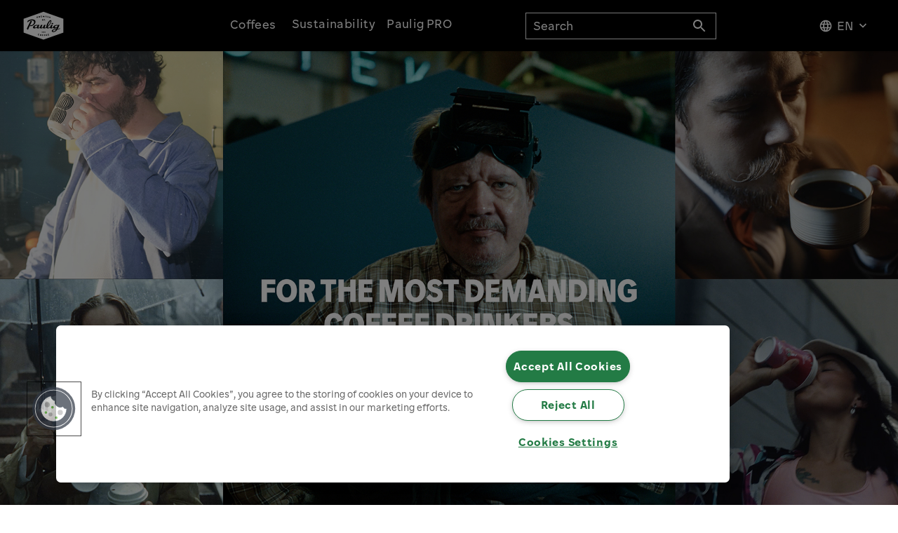

--- FILE ---
content_type: text/html; charset=utf-8
request_url: https://www.paulig.com/
body_size: 38011
content:
<!doctype html>
<html data-n-head-ssr lang="en" data-n-head="%7B%22lang%22:%7B%22ssr%22:%22en%22%7D%7D">
  <head >
    <meta data-n-head="ssr" charset="utf-8"><meta data-n-head="ssr" name="viewport" content="width=device-width, initial-scale=1"><meta data-n-head="ssr" data-hid="facebook-domain-verification" name="facebook-domain-verification" content="k7lzvgidgga71njg9r4jqw50bsngvn"><meta data-n-head="ssr" data-hid="description" name="description" content=""><meta data-n-head="ssr" data-hid="charset" charset="utf-8"><meta data-n-head="ssr" data-hid="mobile-web-app-capable" name="mobile-web-app-capable" content="yes"><meta data-n-head="ssr" data-hid="apple-mobile-web-app-title" name="apple-mobile-web-app-title" content="Paulig"><meta data-n-head="ssr" data-hid="author" name="author" content="Vincit Oyj"><meta data-n-head="ssr" data-hid="og:title" name="og:title" property="og:title" content="Paulig"><meta data-n-head="ssr" data-hid="og:site_name" name="og:site_name" property="og:site_name" content="Paulig"><meta data-n-head="ssr" data-hid="robots" name="robots" content="INDEX,FOLLOW"><meta data-n-head="ssr" data-hid="og:type" name="og:type" property="og:type" content="website"><meta data-n-head="ssr" data-hid="og:url" name="og:url" property="og:url" content="https://paulig.com/"><title>Paulig | Paulig</title><link data-n-head="ssr" rel="icon" type="image/x-icon" href="/favicon.ico"><link data-n-head="ssr" data-hid="shortcut-icon" rel="shortcut icon" href="/_nuxt/icons/icon_64x64.aa9d40.png"><link data-n-head="ssr" data-hid="apple-touch-icon" rel="apple-touch-icon" href="/_nuxt/icons/icon_512x512.aa9d40.png" sizes="512x512"><link data-n-head="ssr" rel="manifest" href="/_nuxt/manifest.c18cf6e7.json" data-hid="manifest"><link data-n-head="ssr" type="link" rel="canonical" href="https://paulig.com/"><link data-n-head="ssr" type="link" rel="alternate" hreflang="fi-FI" href="https://paulig.com/fi"><link data-n-head="ssr" type="link" rel="alternate" hreflang="en" href="https://paulig.com/"><link data-n-head="ssr" type="link" rel="alternate" hreflang="et-EE" href="https://paulig.com/ee"><link data-n-head="ssr" type="link" rel="alternate" hreflang="lv-LV" href="https://paulig.com/lv"><link data-n-head="ssr" type="link" rel="alternate" hreflang="lt-LT" href="https://paulig.com/lt"><link data-n-head="ssr" type="link" rel="alternate" hreflang="x-default" href="https://paulig.com/"><script data-n-head="ssr" src="/js/gtm.js" type="text/javascript"></script><script data-n-head="ssr" src="https://cdn.cookielaw.org/scripttemplates/otSDKStub.js" data-document-language="true" type="text/javascript" charset="UTF-8" data-domain-script="62ab6294-aa52-4ff6-8c17-96681d70a5f7"></script><script data-n-head="ssr" src="/js/ot.js" type="text/javascript"></script><script data-n-head="ssr" data-hid="gtm-script">window['dataLayer']=[];if(!window._gtm_init){window._gtm_init=1;(function(w,n,d,m,e,p){w[d]=(w[d]==1||n[d]=='yes'||n[d]==1||n[m]==1||(w[e]&&w[e][p]&&w[e][p]()))?1:0})(window,navigator,'doNotTrack','msDoNotTrack','external','msTrackingProtectionEnabled');(function(w,d,s,l,x,y){w[x]={};w._gtm_inject=function(i){if(w.doNotTrack||w[x][i])return;w[x][i]=1;w[l]=w[l]||[];w[l].push({'gtm.start':new Date().getTime(),event:'gtm.js'});var f=d.getElementsByTagName(s)[0],j=d.createElement(s);j.async=true;j.src='https://www.googletagmanager.com/gtm.js?id='+i;f.parentNode.insertBefore(j,f);}})(window,document,'script','dataLayer','_gtm_ids','_gtm_inject')};["GTM-WFSRZH92&gtm_cookies_win=x"].forEach(function(i){window._gtm_inject(i)})</script><link rel="preload" href="/_nuxt/0cb6072.js" as="script"><link rel="preload" href="/_nuxt/7f712b0.js" as="script"><link rel="preload" href="/_nuxt/adb826d.js" as="script"><link rel="preload" href="/_nuxt/960e478.js" as="script"><link rel="preload" href="/_nuxt/0885b11.js" as="script"><link rel="preload" href="/_nuxt/ea1664a.js" as="script"><link rel="preload" href="/_nuxt/8f7e9c7.js" as="script"><link rel="preload" href="/_nuxt/36d0e3e.js" as="script"><style data-vue-ssr-id="8a3d19a4:0 1cf9d846:0 b5f41cfe:0 4cec5ff1:0 46273941:0 42bbc56f:0 d39dbece:0 3660a691:0 51d61022:0 5ee9e43a:0 8c4e7fd6:0 920a2090:0 0bda1c97:0 5749b842:0 a47d8a70:0 7be28cdf:0 4db3736d:0 12277acb:0 3176385a:0 0ab466ac:0 58a8e9c6:0 498ddaf2:0 13da5229:0 6c6ac286:0 fcff509e:0 2e97bc31:0 ab22eace:0 75a88870:0 4f6efa52:0 1f815a54:0 e2d40406:0 1eecec49:0 180de66a:0 38aa9abd:0 20f04674:0 4d76b36a:0 31bbba04:0 0d388c08:0 21ffce88:0 0b09fceb:0 bc2f03ee:0 cada2f2e:0 61a887e4:0 1c75f23e:0 79ce8f86:0 5ca986c1:0 662ab89e:0">html{-ms-text-size-adjust:100%;-webkit-text-size-adjust:100%}hr{box-sizing:content-box;height:0;overflow:visible}pre{font-family:monospace, monospace;font-size:1em}a{background-color:transparent;-webkit-text-decoration-skip:objects}b,strong{font-weight:inherit;font-weight:bolder}small{font-size:80%}img{border-style:none}button,input,optgroup,select,textarea{font:inherit;margin:0}button,input{overflow:visible}button,select{text-transform:none}button,[type='reset'],[type='submit']{-webkit-appearance:button}button::-moz-focus-inner,[type='button']::-moz-focus-inner,[type='reset']::-moz-focus-inner,[type='submit']::-moz-focus-inner{border-style:none;padding:0}button:-moz-focusring,[type='button']:-moz-focusring,[type='reset']:-moz-focusring,[type='submit']:-moz-focusring{outline:1px dotted ButtonText}legend{box-sizing:border-box;color:inherit;display:table;max-width:100%;padding:0;white-space:normal}textarea{overflow:auto}[type='checkbox'],[type='radio']{box-sizing:border-box;padding:0}[type='number']::-webkit-inner-spin-button,[type='number']::-webkit-outer-spin-button{height:auto}[type='search']{-webkit-appearance:textfield;outline-offset:-2px}[type='search']::-webkit-search-cancel-button,[type='search']::-webkit-search-decoration{-webkit-appearance:none}::-webkit-file-upload-button{-webkit-appearance:button;font:inherit}template{display:none}[aria-selected='true']{display:block}[aria-hidden='true']{display:none}[tabindex]:focus{outline:none}.is-text-hidden,.hidden-text,.sr-only{border:0;clip:rect(0, 0, 0, 0);height:1px;margin:-1px;overflow:hidden;padding:0;position:absolute;width:1px}html,body{height:100%}html{box-sizing:border-box;min-height:100%}body{min-height:100vh;font:inherit;overflow-y:scroll;overflow-x:hidden;margin:0}*,*::before,*::after{box-sizing:inherit}audio[width],audio[height],video[width],video[height],canvas[width],canvas[height],canvas[width],canvas[height],meter[width],meter[height],progress[width],progress[height],iframe[width],iframe[height]{max-width:none}audio:not([width]),audio:not([height]),video:not([width]),video:not([height]),canvas:not([width]),canvas:not([height]),canvas:not([width]),canvas:not([height]),meter:not([width]),meter:not([height]),progress:not([width]),progress:not([height]),iframe:not([width]),iframe:not([height]){width:100%;max-width:100%}label{cursor:pointer}button,[type='button'],[type='submit']{text-align:center;border:0;outline:none;cursor:pointer;appearance:none}button span:hover,button a:hover{color:inherit}[type='button'],[type='submit']{text-decoration:none}select,option{cursor:pointer}select{appearance:none}[type='text']:active,[type='text']:focus,[type='email']:active,[type='email']:focus,[type='number']:active,[type='number']:focus,[type='password']:active,[type='password']:focus,select:active,select:focus,textarea:active,textarea:focus{outline:none}textarea:active,textarea:focus,[type='text']:active,[type='text']:focus,[type='email']:active,[type='email']:focus,[type='number']:active,[type='number']:focus,[type='password']:active,[type='password']:focus{cursor:text}[type='text'],[type='number'],[type='password']{background-image:none}[type='file']{display:block}[type='range']{display:block;width:100%}[type='file']:focus,[type='radio']:focus,[type='checkbox']:focus{outline:thin dotted}[multiple],[size]{height:auto}[disabled]{cursor:not-allowed;pointer-events:none}[type='checkbox'],[type='radio']{position:relative;top:2px}input::-webkit-outer-spin-button,input::-webkit-inner-spin-button{appearance:none;margin:0}input[type='number']{appearance:textfield}input[type='number']:hover,input[type='number']:focus{appearance:textfield}img{width:100%;max-width:100%;font-style:italic}img[width],img[height]{width:auto;max-width:none}figure,figcaption{margin:0}figure>img{display:block}svg{max-width:100%;width:100%;height:auto}svg:not(:root){overflow:hidden}li{font:inherit}li>ul,li>ol{margin-bottom:0}@media print{*,*::before,*::after{background:transparent !important;color:#000 !important;box-shadow:none !important;text-shadow:none !important}a,a:visited{text-decoration:underline}a[href]::after{content:" (" attr(href) ")"}abbr[title]::after{content:" (" attr(title) ")"}a[href^='#']::after,a[href^='javascript:']::after{content:''}pre,blockquote{border:1px solid #999;page-break-inside:avoid}thead{display:table-header-group}tr,img{page-break-inside:avoid}img{max-width:100% !important}p,h2,h3{orphans:3;widows:3}h2,h3{page-break-after:avoid}}table{border-collapse:collapse;border-spacing:0}th,td{text-align:left}[colspan]{text-align:center}[colspan='1']{text-align:left}[rowspan]{vertical-align:middle}[rowspan='1']{vertical-align:top}p{font-size:inherit}a{color:inherit;font:inherit}h1,h2,h3,h4,h5,h6,p,blockquote,pre,dl,dd,ol,ul,form,fieldset,legend,table,th,td,caption,hr{margin:0;padding:0}i,em{font-weight:300;font-style:italic}address{font-weight:400}.is-hidden{display:none !important}.is-display-block{display:block !important}.is-display-inline{display:inline !important}.is-display-inline-block{display:inline-block !important}#ninja{color:black;visibility:hidden}.is-invisible{opacity:0 !important}.is-visible{opacity:1 !important}:root{--border-radius-default: 4px;--border-radius-large: 6px;--border-radius-larger: 8px;--border-radius-medium: 12px;--border-radius-xl: 10px;--border-radius-xxl: 1rem;--border-radius-circle: 50%;--border-radius-pill-large: var(--spacing-xl, 32px)}:root{--color-primary: #000;--color-secondary: #fff;--color-gray-dark: #444;--color-gray-middle: #a9a9a9;--color-gray-light: #ddd;--color-gray-extra-light: #ededed;--color-dark-teal: #2B5B6C;--color-mid-teal: #698C96;--color-light-teal: #E1E8EA;--color-red: #bb3539;--color-yellow: #ebbc00;--color-green: #42a131;--color-blue: #256eff}:root{--text-primary: var(--color-primary);--text-secondary: var(--color-secondary);--text-gray-middle: var(--color-gray-middle);--text-dark: var(--color-gray-dark);--text-muted: var(--color-gray-dark);--text-on-primary: var(--text-secondary);--text-on-secondary: var(--text-primary);--text-on-background: var(--text-primary);--text-on-surface: var(--text-primary);--background: var(--color-secondary);--background-primary: var(--color-primary);--background-secondary: var(--color-secondary);--background-dark: var(--color-gray-dark);--background-middle: var(--color-gray-middle);--background-light: var(--color-gray-light);--background-extra-light: var(--color-gray-extra-light);--background-hover: var(--color-mid-teal);--background-hover-light: var(--color-light-teal);--background-focus: var(--color-dark-teal);--background-active: var(--color-dark-teal);--surface: var(--color-gray-extra-light);--border-primary: var(--color-primary);--border-secondary: var(--color-secondary);--border-dark: var(--color-gray-dark);--border-middle: var(--color-gray-middle);--border-light: var(--color-gray-light);--border-extra-light: var(--color-gray-extra-light);--shadow-primary: var(--color-primary);--shadow-secondary: var(--color-secondary);--shadow-light: var(--color-gray-light);--shadow-extra-light: var(--color-gray-extra-light);--badge-admin: var(--color-blue);--badge-user: var(--color-blue);--link-action-on-black: var(--color-gray-dark);--link-action: var(--color-gray-dark);--banner-overlay: linear-gradient(to bottom, rgba(27, 27, 27, 0.9) 0%, rgba(27, 27, 27, 0.56) 32%, rgba(27, 27, 27, 0.1) 80%)}:root{--success: var(--color-green);--success-background: #d0e3cd;--text-on-success: var(--text-secondary);--info: var(--color-blue);--info-background: #dce8f9;--text-on-info: var(--text-secondary);--warning: var(--color-yellow);--warning-background: #f4e1c2;--text-on-warning: var(--text-secondary);--error: var(--color-red);--error-background: #e8cece;--icon-on-error: var(--color-red);--error-light: #fbf3f4;--text-on-error: var(--text-secondary);--stars: var(--color-yellow)}:root{--container-horizontal-padding-mobile: 20px;--container-horizontal-padding-large-mobile: 50px;--container-horizontal-padding-desktop: 88px;--container-horizontal-max-width: 1440px;--container-vertical-margin-top-mobile: var(--spacing-xxl);--container-vertical-margin-bottom-mobile: var(--spacing-xxl);--container-vertical-margin-top-large-mobile: var(--spacing-xxxl);--container-vertical-margin-bottom-large-mobile: var(--spacing-xxxl);--container-vertical-margin-top-small-desktop: 40px;--container-vertical-margin-bottom-small-desktop: 40px;--container-vertical-margin-top-desktop: 50px;--container-vertical-margin-bottom-desktop: 50px;--container-vertical-margin-top-large-desktop: 60px;--container-vertical-margin-bottom-large-desktop: 60px}:root{--grid-columns-default: 12;--grid-columns-mobile: 4;--grid-columns-large-mobile: 8;--grid-gap: 1.25rem;--grid-gap-mobile: var(--spacing-l);--grid-offset: .625rem}:root{--elevation-50: 0 2px 2px 0 rgba(0, 0, 0, 0.04);--elevation-100: 0 1px 1.5px 0 rgba(44, 44, 44, 0.12);--elevation-150: 0 2px 6px 0 rgba(44, 44, 44, 0.16);--elevation-200: 0 5px 10px 0 rgba(44, 44, 44, 0.19)}:root{--spacing-base: 1rem;--spacing-xxxs: calc(0.125 * var(--spacing-base));--spacing-xxs: calc(0.25 * var(--spacing-base));--spacing-xs: calc(0.375 * var(--spacing-base));--spacing-s: calc(0.5 * var(--spacing-base));--spacing-m: calc(0.75 * var(--spacing-base));--spacing-l: calc(1 * var(--spacing-base));--spacing-xl: calc(1.5 * var(--spacing-base));--spacing-xxl: calc(2 * var(--spacing-base));--spacing-xxxl: calc(3 * var(--spacing-base));--spacing-xxxxl: calc(4 * var(--spacing-base));--spacing-xxxxxl: calc(5 * var(--spacing-base));--spacing-xxxxxxl: calc(6 * var(--spacing-base))}:root{--size-xxxxs: 10px;--size-xxxs: 12px;--size-xxs: 14px;--size-xs: 16px;--size-s: 18px;--size-m: 20px;--size-l: 24px;--size-xl: 28px;--size-xxl: 32px;--size-xxxl: 48px;--size-xxxxl: 64px;--size-xxxxxl: 96px}:root{--sans-serif: sans-serif;--font-family-content: 'Paulig Utility', sans-serif;--font-family-heading: 'Paulig Display', 'Paulig Utility', sans-serif;--font-size-base: 16px;--font-size-h1: 40px;--font-size-h2: 32px;--font-size-h3: 24px;--font-size-h4: 18px;--font-size-h5: 16px;--font-size-h6: 16px;--font-size-h7: 16px;--font-size-h8: 16px;--font-size-heading-small: calc(1.125 * var(--font-size-base));--font-size-heading-tiny: calc(1 * var(--font-size-base));--font-size-x-large: 26px;--font-size-large: 22px;--font-size-medium: 20px;--font-size-default: 16px;--font-size-small: 14px;--font-size-tiny: 12px;--font-size-xxs: 12px;--font-size-mobile-h1: 24px;--font-size-mobile-h2: 20px;--font-size-mobile-h3: 18px;--font-size-mobile-h4: 18px;--font-size-mobile-h5: 16px;--font-size-mobile-h6: 16px;--font-size-mobile-h7: 16px;--font-size-mobile-h8: 16px;--font-size-mobile-large: 20px;--font-size-mobile-default: 18px;--font-size-mobile-small: 16px;--font-size-mobile-xs: 14px;--font-size-mobile-xxs: 12px;--font-size-price: 18px;--font-weight-light: 300;--font-weight-regular: 400;--font-weight-medium: 500;--font-weight-semibold: 600;--font-weight-bold: 700;--font-line-height-small: 1;--font-line-h1: 48px;--font-line-h2: 40px;--font-line-h3: 32px;--font-line-h4: 24px;--font-line-h5: 20px;--font-line-h6: 20px;--font-line-h7: 20px;--font-line-h8: 20px;--font-line-mobile-h1: 36px;--font-line-mobile-h2: 32px;--font-line-mobile-h3: 24px;--font-line-mobile-h4: 24px;--font-line-mobile-h5: 20px;--font-line-mobile-h6: 20px;--font-line-mobile-h7: 20px;--font-line-mobile-h8: 20px;--line-height-default: 24px;--line-height-very-big: 32px;--line-height-big: 24px;--line-height-large: 20px;--line-height-medium: 18px;--line-height-small: 20px;--line-height-tiny: 16px;--letter-spacing-default: normal;--letter-spacing-subtitle: 1.4px;--letter-spacing-navigation: 0.6px;--letter-spacing-medium: 1.4px;--letter-spacing-title: 0.4px}:root{--z-index-negative: -1;--z-index-zero: 1;--z-index-default: 1;--z-index-below-elevated: 2;--z-index-elevated: 5;--z-index-header: 10;--z-index-backdrop: 15;--z-index-popup: 20}:root{--opacity-xxxs: 0.1;--opacity-xs: 0.3;--opacity-s: 0.4;--opacity-m: 0.5;--opacity-l: 0.6;--opacity-xl: 0.7;--opacity-xxl: 0.8;--opacity-xxxl: 0.9;--default: 1}:root{--badge-background: rgba(35, 123, 69, 0.6)}:root{--checkbox-font-family: var(--font-family-content);--checkbox-font-size: var(--font-size-small);--checkbox-font-weight: var(--font-weight-regular);--checkbox-label-color: var(--text-on-background);--checkbox-input-border: var(--border-primary);--checkbox-input-background: var(--white);--checkbox-checked-input-background: var(--background-primary);--checkbox-check-mark-color: var(--white);--checkbox-hover-border-color: var(--border-primary);--checkbox-hover-background: var(--light-100);--checkbox-disabled-border-color: var(--light-400);--checkbox-disabled-background: var(--light-200);--checkbox-disabled-label-color: var(--primary);--checkbox-disabled-input-background: var(--text-on-primary);--checkbox-disabled-checked-input-background: var(--dark-200);--checkbox-disabled-check-mark-color: var(--text-on-primary);--checkbox-disabled-input-border: var(--light-400);--checkbox-error-label-color: var(--error);--checkbox-error-input-background: var(--text-on-primary);--checkbox-error-checked-input-background: var(--error, #aaa);--checkbox-error-check-mark-color: var(--text-on-primary);--checkbox-error-input-border: var(--error, #aaa)}:root{--icon-line-height: var(--font-line-height-small, 1);--icon-size-xxxs: var(--size-xxxs, 12px);--icon-size-xxs: var(--size-xxs, 10px);--icon-size-xs: var(--size-xs, 16px);--icon-size-s: var(--size-s, 18px);--icon-size-m: var(--size-m, 20px);--icon-size-l: var(--size-l, 24px);--icon-size-xl: var(--size-xl, 28px);--icon-size-xxl: var(--size-xxl, 32px);--icon-size-xxxl: var(--size-xxxl, 48px);--icon-size-xxxxl: var(--size-xxxxl, 64px)}:root{--text-input-help-text-default-color: #b3b2af;--text-input-help-text-error-color: var(--error)}:root{--label-padding-active: 0;--label-color: var(--text-primary);--label-color-active: var(--primary);--label-background: transparent;--label-background-active: transparent;--label-font-size: var(--font-size-small, 14px);--label-font-weight: var(--font-weight-normal, 400);--label-font-family: var(--font-family-heading, 'Neutraface 2 Text');--label-line-height: 2;--label-color-error: var(--error);--label-transition-enter: all 200ms ease-out;--label-transition-leave: all 200ms ease-in;--label-transform: translate(var(--spacing-l), -50%) scale(1);--label-transform-active: translate(var(--spacing-l), calc(-1 * var(--text-input-height))) scale(1)}:root{--link-default-font-size: var(--font-size-default);--link-mobile-font-size: var(--font-size-small);--link-default-font-weight: var(--font-weight-regular);--link-default-color: var(--text-primary, #237b45);--link-default-hover-color: var(--link-action, #237b45);--link-default-visited-color: var(--text-primary, #4f956a);--link-default-focus-color: var(--link-action, #9dc1ab);--link-bold-font-size: 12px;--link-bold-font-weight: var(--font-weight-semibold, 600);--link-underlined-line-height: 1.5;--link-underlined-color: #001a3f;--link-underlined-font-size: var(--font-size-xs, 14px);--link-underlined-font-weight: var(--font-weight-semibold, 600);--link-underlined-padding: 4px;--link-underlined-hover-color: var(--primary, #0046ad);--link-secondary-color: var(--text-on-secondary, #fff);--link-secondary-hover-color: var(--primary, #0046ad);--link-plain-color: var(--primary, #0046ad);--link-plain-font-weight: var(--font-weight-semibold, 600);--link-muted-color: var(--text-muted);--link-muted-color-hover: var(--white, #fff);--link-with-icon-color-hover: var(--link-action, #fff);--link-with-icon-color-focus: var(--link-action, #fff)}:root{--radio-offset: var(--spacing-m);--radio-offset-bottom: var(--spacing-m);--radio-size: var(--spacing-l);--radio-border: 1px solid;--radio-checked-border: 2px solid;--radio-transform: translate(.25rem, -50%) scale(.25);--radio-transform-checked: translate(.25rem, -50%) scale(1);--radio-transition: transform 300ms ease-out, opacity 300ms linear, border 300ms linear;--radio-label-font-size: var(--font-size-small);--radio-error-label-color: var(--text-primary);--radio-error-check-mark-background: var(--error);--radio-error-check-mark-color: var(--text-on-primary);--radio-error-border-color: var(--error);--radio-label-transition: color 150ms linear;--radio-hover-border-color: var(--border-primary);--radio-hover-background: var(--light-100);--radio-disabled-border-color: var(--light-400);--radio-disabled-background: var(--light-200)}:root{--select-background-color: var(--white);--select-background: var(--white);--select-background-color-active: var(--background-light);--select-option-hover-background-color: var(--background-light);--select-color-active: var(--primary);--select-option-color-active: var(--text-primary);--select-padding: 1.5rem 1rem;--select-fallback-padding: 1rem;--select-border-radius: var(--input-border-radius);--select-box-shadow: var(--input-box-shadow);--select-active-label-padding: var(--label-padding-active);--select-color: var(--text-primary, #000);--select-color-disabled: #b3b2af;--select-active-box-shadow: var(--input-box-shadow-active);--select-options-border-color: var(--light-300);--select-options-border-radius: var(--input-border-radius, 0);--select-multiselected-selected-option-background: var(--text-input-input-default-background, #f7f7f7);--select-transition: var(--label-transition, (all 0.2s ease-in-out));--select-icon-transition: var(--label-transition, (all 0.2s ease-in-out));--select-search-color: var(--text-input-label-default-color, #706f6e);--select-search-border: var(--text-input-underline-default-color, #d4d2cf);--select-search-padding: var(--spacing-unit-m, (.75em 2.5rem .75em .75rem));--select-line-height: 1;--select-error-color: var(--error);--select-error-box-shadow: var(--input-box-shadow-error);--select-focused-label-color: var(--label-color-active);--select-disabled-label-color: var(--label-color-disabled, #b3b2af);--select-margin-top: 22px}:root{--tag-font-size: var(--font-size-tiny, 12px);--tag-font-weight: var(--font-weight-regular, 400);--tag-text-transform: uppercase;--tag-letter-spacing: var(--letter-spacing-medium);--tag-padding: var(--spacing-s) var(--spacing-l);--tag-text-color: var(--text-primary, #000);--tag-text-color-primary: var(--text-primary, #000);--tag-text-color-secondary: var(--white, #fff);--tag-border: solid 1px var(--border-primary, #000);--tag-border-primary: solid 1px var(--border-primary, #000);--tag-border-secondary: solid 1px var(--white, #fff);--tag-line-height: 1}:root{--text-input-height: 48px;--text-input-background-flush-color: var(--background, #fff);--text-input-text-flush-color: var(--text-on-background);--text-input-autofill-box-shadow: inset 0 0 0 30px var(--white-fff), var(--input-box-shadow);--text-input-autofill-transition: var(--label-transition);--text-input-transition: var(--label-transition);--input-line-height: 1.43;--input-box-shadow: 0 0 0 1px var(--color-gray-extra-light);--input-box-shadow-hover: 0 0 0 1px var(--shadow-primary);--input-box-shadow-active: 0 0 0 1px var(--shadow-primary);--input-box-shadow-error: 0 0 0 1px var(--error);--input-box-shadow-disabled: 0 0 0 1px var(--surface);--input-color: var(--text-on-background);--input-font-size: var(--font-size-small, 14px);--input-background-color: var(--background-secondary, #fff);--input-padding: var(--size-xxs) var(--spacing-l);--input-border-radius: 0;--input-padding-large: var(--spacing-s, 16px) var(--spacing-xs, 12px);--input-padding-small: var(--spacing-s, .5rem) var(--spacing-l, 1rem);--input-border-color-disabled: var(--surface, #aaa);--input-icon-distance: var(--spacing-l, 8px);--input-icon-label-padding: var(--spacing-m, 24px);--input-icon-padding: 40px;--input-icon-padding-wide: 40px;--input-icon-fill: var(--dark-100)}:root{--title-stack-spacing: var(--spacing-base, 1rem);--title-font-size-mobile-h1: var(--font-size-mobile-h1);--title-line-height-mobile-h1: var(--font-line-mobile-h1);--title-font-size-h1: var(--font-size-h1);--title-line-height-h1: var(--font-line-h1);--title-font-size-mobile-h2: var(--font-size-mobile-h2);--title-line-height-mobile-h2: var(--font-line-mobile-h2);--title-font-size-h2: var(--font-size-h2);--title-line-height-h2: var(--font-line-h2);--title-line-height-h2-secondary: var(--line-height-small);--title-letter-spacing-h2-secondary: var(--letter-spacing-default);--title-font-size-mobile-h3: var(--font-size-mobile-h3);--title-line-height-mobile-h3: var(--font-line-mobile-h3);--title-font-size-h3: var(--font-size-h3);--title-line-height-h3: var(--font-line-h3);--title-font-size-mobile-h4: var(--font-size-mobile-h4);--title-line-height-mobile-h4: var(--font-line-mobile-h4);--title-font-size-h4: var(--font-size-h4);--title-line-height-h4: var(--font-line-h4);--title-font-size-mobile-h5: var(--font-size-mobile-h5, 20px);--title-line-height-mobile-h5: var(--font-line-mobile-h5, 30px);--title-font-size-h5: var(--font-size-h5, 24px);--title-line-height-h5: var(--font-line-h5);--title-font-size-mobile-h6: var(--font-size-mobile-h6, 18px);--title-line-height-mobile-h6: var(--font-line-mobile-h6, 28px);--title-font-size-h6: var(--font-size-h6, 20px);--title-line-height-h6: var(--font-line-h6, 28px);--title-font-size-mobile-h7: var(--font-size-mobile-h7, 16px);--title-line-height-mobile-h7: var(--font-line-mobile-h7, 24px);--title-font-size-h7: var(--font-size-h7, 18px);--title-line-height-h7: var(--font-line-h7, 28px);--title-font-size-mobile-h8: var(--font-size-mobile-h8, 14px);--title-line-height-mobile-h8: var(--font-line-mobile-h8, 20px);--title-font-size-h8: var(--font-size-h8, 16px);--title-line-height-h8: var(--font-line-h8, 24px);--subtitle-font-size-mobile: var(--font-size-xs, 12px);--subtitle-font-size: var(--font-size-xs, 14px);--subtitle-line-height: var(--line-height-default);--subtitle-letter-spacing: var(--letter-spacing-subtitle);--title-font-size-mobile-heading-small: var(--font-size-heading-small, 12px);--title-font-size-heading-small: var(--font-size-h6, 12px);--title-letter-spacing: var(--letter-spacing-title)}:root{--wysiwyg-line-height: var(--line-height-large);--wysiwyg-paragraph-margin: var(--spacing-xl);--wysiwyg-table-padding: var(--spacing-s)}:root{--accordion-toggle-focus-outline-color: var(--primary)}:root{--button-border: 1px solid transparent;--button-border-radius: 3px;--button-box-shadow-default: none;--button-font-weight: var(--font-weight-medium, 500);--button-primary-background-default-gradient-start: var(--background-primary);--button-primary-text-default: var(--text-on-primary, #fff);--button-primary-border-default: 2px solid transparent;--button-primary-background-hover-gradient-start: var(--background-hover);--button-primary-border-hover: 2px solid transparent;--button-primary-border-focus: 2px solid var(--color-secondary);--button-primary-focus-color: var(--background-focus);--button-primary-active-shadow: 4px 4px 4px 0px rgba(0, 0, 0, 0.3) inset;--button-primary-dark-background-default-gradient-start: var(--background-primary);--button-primary-dark-text-default: var(--text-on-primary, #fff);--button-primary-dark-text-hover: var(--text-primary);--button-primary-dark-border-default: 2px solid transparent;--button-primary-dark-background-hover-gradient-start: var(--background-hover, #fff);--button-primary-dark-border-hover: 2px solid var(--border-primary);--button-secondary-background-default-gradient-start: var(--background-secondary);--button-secondary-text-default: var(--text-on-secondary);--button-secondary-text-hover: var(--text-on-secondary);--button-secondary-border-default: 1px solid var(--color-primary);--button-secondary-hover-gradient-start: var(--color-gray-middle);--button-secondary-border-hover: 1px solid var(--color-primary);--button-secondary-active-gradient-start: var(--color-gray-light);--button-secondary-border-focus: 2px solid var(--color-primary);--button-secondary-border-disabled: 1px solid var(--color-gray-light);--button-tertiary-background: var(--success);--button-tertiary-background-hover: var(--success);--button-tertiary-border-hover: 2px solid var(--success);--button-tertiary-text-hover: var(--text-primary);--button-cta-color: #706f6e;--typography-base-font-size-xs: var(--font-size-xs, 14px);--button-plain-text-default: var(--color-primary, #222);--button-plain-background-hover: var(--color-gray-middle);--button-plain-text-hover: var(--color-primary);--button-plain-border: 1px solid var(--color-primary);--button-plain-border-focus: 2px solid var(--color-primary);--button-active-color: var(--text-on-primary, #fff);--button-active-background: var(--background-active, #333);--button-focused-color: var(--text-on-primary, #fff);--button-focused-background: var(--background-focus);--button-focused-border-default: 2px solid var(--secondary);--button-disabled-color: var(--color-gray-middle, #8f8e8c);--button-disabled-background: var(--surface, #e6e5e3)}:root{--card-box-shadow: 0 4px 16px 0 rgba(0, 0, 0, 0.08);--card-background-color: var(--background, #fff);--card-padding: 25px;--card-footer-padding: 15px;--card-footer-font-size: var(--font-size-small, 16px);--card-footer-background-color: var(--surface)}:root{--side-menu-content-background: var(--background, #fff);--side-menu-border-color: var(--surface, #eaeaea);--side-menu-box-shadow: 0 2px 8px 0 rgba(34, 34, 34, 0.2);--side-menu-overlay-background: rgba(0, 0, 0, .5);--side-menu-z-index: var(--z-index-default, 1)}:root{--cart-header-background: var(--white, white);--cart-header-text: var(--text-primary, black);--cart-header-padding: var(--spacing-xl, 1.5em);--cart-item-name-color: var(--text-primary, #1a1a1a);--cart-item-name-sku: var(--light-700, #747474);--cart-item-name-price: var(--text-on-background, black);--cart-footer-background: var(--light-100, #f5f5f7)}:root{--breadcrumbs-font-size-mobile: var(--font-size-xs, 12px);--breadcrumbs-font-size: var(--font-size-small, 14px);--breadcrumbs-color: var(--text-primary)}:root{--footer-background: var(--color-primary, black);--footer-text: var(--color-secondary, white);--footer-padding: 0}:root{--header-background: var(--background, #fff);--header-text: var(--text-on-background, black);--header-padding: 2em}html{color:var(--text-primary);font-family:var(--font-family-content);font-size:var(--font-size-base);line-height:var(--line-height-large);letter-spacing:var(--letter-spacing-default)}*:focus{outline-offset:var(--spacing-xs)}body{display:flex;flex-direction:column;min-height:100vh}header,footer{flex:none}[aria-hidden='true']{display:unset}.details--static{cursor:text}.details--static summary{pointer-events:none}.details--static summary::marker,.details--static summary::-webkit-details-marker{content:'';display:none}.container{width:100%;max-width:calc(var(--container-horizontal-max-width) + 2 * var(--container-horizontal-padding-desktop));margin-left:auto;margin-right:auto;padding-left:var(--container-horizontal-padding-mobile);padding-right:var(--container-horizontal-padding-mobile);padding-top:var(--container-vertical-margin-top-mobile);padding-bottom:var(--container-vertical-margin-bottom-mobile)}@media (min-width: 768px){.container{padding-left:var(--container-horizontal-padding-large-mobile);padding-right:var(--container-horizontal-padding-large-mobile)}}@media (min-width: 1200px){.container{padding-left:var(--container-horizontal-padding-desktop);padding-right:var(--container-horizontal-padding-desktop)}}@media (min-width: 768px){.container{padding-top:var(--container-vertical-margin-top-large-mobile);padding-bottom:var(--container-vertical-margin-bottom-large-mobile)}}@media (min-width: 992px){.container{padding-top:var(--container-vertical-margin-top-small-desktop);padding-bottom:var(--container-vertical-margin-bottom-small-desktop)}}@media (min-width: 1200px){.container{padding-top:var(--container-vertical-margin-top-desktop);padding-bottom:var(--container-vertical-margin-bottom-desktop)}}@media (min-width: 1600px){.container{padding-top:var(--container-vertical-margin-top-large-desktop);padding-bottom:var(--container-vertical-margin-bottom-large-desktop)}}.container-horizontal{width:100%;max-width:calc(var(--container-horizontal-max-width) + 2 * var(--container-horizontal-padding-desktop));margin-left:auto;margin-right:auto;padding-left:var(--container-horizontal-padding-mobile);padding-right:var(--container-horizontal-padding-mobile)}@media (min-width: 768px){.container-horizontal{padding-left:var(--container-horizontal-padding-large-mobile);padding-right:var(--container-horizontal-padding-large-mobile)}}@media (min-width: 1200px){.container-horizontal{padding-left:var(--container-horizontal-padding-desktop);padding-right:var(--container-horizontal-padding-desktop)}}.container-vertical{padding-top:var(--container-vertical-margin-top-mobile);padding-bottom:var(--container-vertical-margin-bottom-mobile)}@media (min-width: 768px){.container-vertical{padding-top:var(--container-vertical-margin-top-large-mobile);padding-bottom:var(--container-vertical-margin-bottom-large-mobile)}}@media (min-width: 992px){.container-vertical{padding-top:var(--container-vertical-margin-top-small-desktop);padding-bottom:var(--container-vertical-margin-bottom-small-desktop)}}@media (min-width: 1200px){.container-vertical{padding-top:var(--container-vertical-margin-top-desktop);padding-bottom:var(--container-vertical-margin-bottom-desktop)}}@media (min-width: 1600px){.container-vertical{padding-top:var(--container-vertical-margin-top-large-desktop);padding-bottom:var(--container-vertical-margin-bottom-large-desktop)}}.full-bleed{margin-right:calc(-1 * var(--spacing-l));margin-left:calc(-1 * var(--spacing-l))}@media (min-width: 480px){.full-bleed{margin-right:-20px;margin-left:-20px}}@media (min-width: 768px){.full-bleed{margin-right:-50px;margin-left:-50px}}@media (min-width: 1600px){.full-bleed{margin-right:-80px;margin-left:-80px}}.grid{display:grid;grid-template-columns:repeat(var(--grid-columns-mobile), 1fr);grid-gap:var(--grid-gap-mobile)}@media (min-width: 768px){.grid{grid-template-columns:repeat(var(--grid-columns-large-mobile), 1fr);grid-gap:var(--grid-gap)}}@media (min-width: 768px){.grid{grid-template-columns:repeat(var(--grid-columns-large-mobile), 1fr);grid-gap:var(--grid-gap)}}@media (min-width: 992px){.grid{grid-template-columns:repeat(var(--grid-columns-default), 1fr)}}h1,.h1,h2,.h2,h3,.h3,h4,.h4,h5,.h5,h6,.h6,.h7,.h8{font-weight:var(--font-weight-bold)}h1,.pds-title-style--heading-h1{font-size:var(--title-font-size-mobile-h1);line-height:var(--title-line-height-mobile-h1);letter-spacing:var(--title-letter-spacing)}@media (min-width: 992px){h1,.pds-title-style--heading-h1{font-size:var(--title-font-size-h1);line-height:var(--title-line-height-h1)}}h2,.pds-title-style--heading-h2{font-size:var(--title-font-size-mobile-h2);line-height:var(--title-line-height-mobile-h2);letter-spacing:var(--title-letter-spacing)}@media (min-width: 992px){h2,.pds-title-style--heading-h2{font-size:var(--title-font-size-h2);line-height:var(--title-line-height-h2)}}h3,.pds-title-style--heading-h3{font-size:var(--title-font-size-mobile-h3);line-height:var(--title-line-height-mobile-h3);letter-spacing:var(--title-letter-spacing)}@media (min-width: 992px){h3,.pds-title-style--heading-h3{font-size:var(--title-font-size-h3);line-height:var(--title-line-height-h3)}}h4,.pds-title-style--heading-h4{font-size:var(--title-font-size-mobile-h4);line-height:var(--title-line-height-mobile-h4);letter-spacing:var(--title-letter-spacing)}@media (min-width: 992px){h4,.pds-title-style--heading-h4{font-size:var(--title-font-size-h4);line-height:var(--title-line-height-h4)}}h5,.pds-title-style--heading-h5{font-size:var(--title-font-size-mobile-h5);line-height:var(--title-line-height-mobile-h5);letter-spacing:var(--title-letter-spacing)}@media (min-width: 992px){h5,.pds-title-style--heading-h5{font-size:var(--title-font-size-h5);line-height:var(--title-line-height-h5)}}h6,.pds-title-style--heading-h6{font-size:var(--title-font-size-mobile-h6);line-height:var(--title-line-height-mobile-h6);letter-spacing:var(--title-letter-spacing)}@media (min-width: 992px){h6,.pds-title-style--heading-h6{font-size:var(--title-font-size-h6);line-height:var(--title-line-height-h6)}}h7,.pds-title-style--heading-h7{font-size:var(--title-font-size-mobile-h7);line-height:var(--title-line-height-mobile-h7);letter-spacing:var(--title-letter-spacing)}@media (min-width: 992px){h7,.pds-title-style--heading-h7{font-size:var(--title-font-size-h7);line-height:var(--title-line-height-h7)}}h8,.pds-title-style--heading-h8{font-size:var(--title-font-size-mobile-h8);line-height:var(--title-line-height-mobile-h8);letter-spacing:var(--title-letter-spacing)}@media (min-width: 992px){h8,.pds-title-style--heading-h8{font-size:var(--title-font-size-h8);line-height:var(--title-line-height-h8)}}.pds-title--secondary{line-height:var(--title-line-height-h2-secondary);letter-spacing:var(--title-letter-spacing-h2-secondary)}.pds-subtitle{display:block;color:var(--text-primary);font-weight:var(--font-weight-regular);font-size:var(--subtitle-font-size-mobile);letter-spacing:var(--subtitle-letter-spacing);text-transform:uppercase;text-align:center}@media (min-width: 992px){.pds-subtitle{font-size:var(--subtitle-font-size)}}.pds-subtitle--small{font-size:var(--subtitle-font-size-mobile)}.icon--xxxs{width:var(--icon-size-xxxs);height:var(--icon-size-xxxs)}[fill='none']{fill:none !important}.lazy{transition:opacity 0.666s ease;opacity:0}img[lazy=loaded],img[lazy=error]{opacity:1}input[type='text'],input[type='button'],input[type='email'],input[type='password'],input[type='submit']{-webkit-appearance:none;appearance:none}a{text-decoration:none}ul,ol{list-style:none}.std ul{list-style:outside}.std ul li{list-style-type:none;display:flex;align-items:baseline}.std ul li::marker{content:'';display:none}.std ul li::before{content:'';display:inline-block;width:var(--spacing-s);height:var(--spacing-s);margin-right:var(--spacing-m);background-color:var(--background-primary);border-radius:var(--border-radius-circle)}.std ul li>p{display:block;width:calc(100% - var(--spacing-s));margin-bottom:0}.std ol{list-style-type:decimal}.std li{padding-left:var(--spacing-xs);line-height:var(--line-height-large);letter-spacing:var(--letter-spacing-default);margin-bottom:var(--spacing-xs)}.std dl{display:grid;grid-template-columns:1fr 5fr;grid-gap:var(--spacing-xs);padding:var(--spacing-l) var(--spacing-xl);background-color:var(--white);line-height:var(--line-height-large);font-size:var(--font-size-small);border:1px solid var(--light-300);border-radius:var(--border-radius-default)}.std dt{font-weight:var(--font-weight-bold)}.std h1,.std .h1,.std h2,.std .h2,.std h3,.std .h3,.std h4,.std .h4,.std h5,.std .h5,.std h6,.std .h6{margin-top:var(--spacing-xxxl)}.std h1,.std .h1{margin-bottom:var(--spacing-xxl)}.std h2,.std .h2{margin-bottom:var(--spacing-xxl)}.std h3,.std .h3{margin-bottom:var(--spacing-xl)}.std h4,.std .h4,.std h5,.std .h5,.std h6,.std .h6{margin-bottom:var(--spacing-l)}.std p{line-height:var(--line-height-very-big);margin-bottom:var(--spacing-l)}.std p:last-of-type{margin-bottom:0}.std li>p{display:inline}.std a{text-decoration:none;font-weight:var(--font-weight-medium);color:var(--dark-600)}.std a:hover{border-bottom:1px solid var(--link-action);color:var(--link-action)}.std em{font-weight:var(--font-weight-regular)}.pds-widget-bg-black .std a{color:var(--link-action-on-black)}.pds-widget-bg-black .std a:hover{border-bottom:1px solid var(--white);color:var(--white)}q{display:inline-block;padding-right:var(--spacing-xxs);font-style:italic;quotes:'\2018' '\2019' '\201C' '\201D\a'}q::before{content:'\2018'}q::after{content:'\2019'}q q::before{content:'\201C'}q q::after{content:'\201D\a'}blockquote{max-width:65ch;margin:var(--spacing-m) auto;padding:var(--spacing-m);font-size:var(--font-size-h5);font-weight:var(--font-weight-medium);quotes:'\201C' '\201D\a';text-align:center}blockquote::before{content:open-quote;display:flex;flex-direction:row;align-items:center;justify-content:center;max-width:var(--icon-size-xxxl);max-height:var(--icon-size-xxxl);margin:auto auto var(--spacing-xl);padding-top:var(--icon-size-xl);background-color:var(--primary);color:var(--white);font-size:var(--font-size-h1);border-radius:var(--border-radius-circle)}blockquote p{display:inline}blockquote p:last-of-type{margin-bottom:0}blockquote+cite{display:block;margin-bottom:var(--spacing-xl)}cite{text-align:center;font-style:italic;font-size:var(--font-size-default)}@keyframes rotate-out{from{transform:rotate(180deg)}to{transform:rotate(359deg)}}@keyframes rotate-in{from{transform:rotate(0deg)}to{transform:rotate(180deg)}}table{width:100%}.data-table{margin-left:calc(-1 * var(--spacing-s))}.data-table tr:nth-of-type(even){background-color:var(--light-100)}.data-table td{width:50%;padding:var(--spacing-xxxs) var(--spacing-s);vertical-align:top}.data-table tr td:last-of-type{padding-left:var(--spacing-l)}.page-enter-active,.page-leave-active{transition:opacity 300ms}.page-enter,.page-leave-active{opacity:0}.fade-enter-active,.fade-leave-active{transition:opacity 200ms linear}.fade-enter,.fade-leave-to{opacity:0}.fade-in-down-enter-active{transition:opacity 300ms linear, transform 300ms ease-out}.fade-in-down-leave-active{transition:opacity 300ms linear, transform 300ms ease-in}.fade-in-down-enter,.fade-in-down-leave-to{opacity:0;transform:translateY(-50%)}.slide-in-down-enter-active{transition:opacity 133ms linear, transform 133ms ease-out}.slide-in-down-leave-active{transition:opacity 133ms linear, transform 133ms ease-in}.slide-in-down-leave-to{transform:translateY(100%);opacity:0}.slide-in-left-enter-active{transition:opacity 250ms linear, transform 250ms ease-out}.slide-in-left-leave-active{transition:opacity 250ms linear, transform 250ms ease-in}.slide-in-left-enter{transform:translateX(-2rem);opacity:0}.slide-in-left-leave-to{transform:translateX(-2rem);opacity:0}.slide-in-down-enter{transform:translateY(-100%);opacity:0}.slide-in-up-enter-active{transition:opacity 133ms linear, transform 133ms ease-out}.slide-in-up-leave-active{transition:opacity 133ms linear, transform 133ms ease-in}.slide-in-up-leave-to{transform:translateY(-100%);opacity:0}.slide-in-up-enter{transform:translateY(100%);opacity:0}.flyout.flyout.flyout-default-enter,.flyout.flyout.flyout-default-leave-to{opacity:0;transform:translate(-50%, var(--spacing-l));transform-origin:top right}.flyout-default-enter-active,.flyout-left-enter-active{transition:opacity 125ms linear, transform 125ms ease-out}.flyout-default-leave-active,.flyout-left-leave-active{transition:opacity 125ms linear, transform 125ms ease-in}.flyout.flyout.flyout-left-enter,.flyout.flyout.flyout-left-leave-to{opacity:0;transform:translate(calc(-1 * var(--spacing-xxxxl)), calc(-1 * var(--spacing-xxl)));transform-origin:top center}.megamenu-enter-active{transition:opacity 250ms linear, transform 250ms ease-out}.megamenu-leave-active{transition:opacity 250ms linear, transform 250ms ease-in}.megamenu-enter,.megamenu-leave-to{opacity:0;transform:translateY(-2rem)}.widget{padding-top:var(--container-vertical-margin-top-mobile);padding-bottom:var(--container-vertical-margin-bottom-mobile)}@media (min-width: 768px){.widget{padding-top:var(--container-vertical-margin-top-large-mobile);padding-bottom:var(--container-vertical-margin-bottom-large-mobile)}}@media (min-width: 992px){.widget{padding-top:var(--container-vertical-margin-top-small-desktop);padding-bottom:var(--container-vertical-margin-bottom-small-desktop)}}@media (min-width: 1200px){.widget{padding-top:var(--container-vertical-margin-top-desktop);padding-bottom:var(--container-vertical-margin-bottom-desktop)}}@media (min-width: 1600px){.widget{padding-top:var(--container-vertical-margin-top-large-desktop);padding-bottom:var(--container-vertical-margin-bottom-large-desktop)}}.pds-widget-bg-black{background-color:var(--background-primary);color:var(--white)}.pds-widget-bg-light-gray{background-color:var(--light-100);color:var(--black)}.pds-widget-bg-black .pds-title--subtitle{color:var(--white)}.pds-widget-bg-black .std ul li::before{background-color:var(--white)}.pds-widget-white-space-top-bottom{margin-top:var(--spacing-xxxxxxl);margin-bottom:var(--spacing-xxxxxxl)}.pds-widget-space-bottom-flush{padding-bottom:0}.pds-widget-space-top-flush{padding-top:0}@media (min-width: 1200px){.widget--forms{padding-top:52px;padding-bottom:var(--spacing-xxxxl)}}@media (min-width: 1600px){.widget--forms{padding-top:var(--container-vertical-margin-top-large-desktop);padding-bottom:var(--container-vertical-margin-bottom-large-desktop)}}@media (min-width: 768px){.widget--segment-selection-after-hero{padding-top:var(--spacing-xxxxl);padding-bottom:var(--spacing-xxxxl)}}@media (max-width: 767px){.widget--segment-selection{padding:var(--spacing-xl) var(--container-horizontal-padding-mobile) var(--spacing-xxl)}}.bg-white{background-color:var(--white)}.bg-gray{background-color:var(--light-100)}.brand-color{color:var(--primary)}.text--left{text-align:left}.text--center{text-align:center}.text--right{text-align:right}.text--muted{color:var(--light-400)}.text--flush-transform{text-transform:none}.text--line-through{text-decoration:line-through}.special-price{color:var(--error)}@font-face{font-family:'Paulig Display';src:url(/_nuxt/fonts/PauligDisplay-Regular.302b34f.otf) format("opentype");font-weight:400;font-style:normal}@font-face{font-family:'Paulig Display';src:url(/_nuxt/fonts/PauligDisplay-Medium.ff49ce1.otf) format("opentype");font-weight:500;font-style:normal}@font-face{font-family:'Paulig Display';src:url(/_nuxt/fonts/PauligDisplay-Bold.c989d8c.otf) format("opentype");font-weight:700;font-style:normal}@font-face{font-family:'Paulig Utility';src:url(/_nuxt/fonts/PauligUtility-CondensedRegular.1f6fa25.otf) format("opentype");font-weight:400;font-style:normal}@font-face{font-family:'Paulig Utility';src:url(/_nuxt/fonts/PauligUtility-Italic.46235b2.otf) format("opentype");font-weight:400;font-style:italic}@font-face{font-family:'Paulig Utility';src:url(/_nuxt/fonts/PauligUtility-CondensedSemibold.b1f2087.otf) format("opentype");font-weight:600;font-style:normal}@font-face{font-family:'Paulig Utility';src:url(/_nuxt/fonts/PauligUtility-Regular.8c9e461.otf) format("opentype");font-weight:400;font-style:normal}@font-face{font-family:'Paulig Utility';src:url(/_nuxt/fonts/PauligUtility-Semibold.ebd6f78.otf) format("opentype");font-weight:600;font-style:normal}p{font-size:var(--font-size-default);font-weight:var(--font-weight-light)}

.glide{position:relative;width:100%;-webkit-box-sizing:border-box;box-sizing:border-box}.glide *{-webkit-box-sizing:inherit;box-sizing:inherit}.glide__slides,.glide__track{overflow:hidden}.glide__slides{position:relative;width:100%;list-style:none;-webkit-backface-visibility:hidden;backface-visibility:hidden;-webkit-transform-style:preserve-3d;transform-style:preserve-3d;-ms-touch-action:pan-Y;touch-action:pan-Y;padding:0;white-space:nowrap;display:-webkit-box;display:-ms-flexbox;display:flex;-ms-flex-wrap:nowrap;flex-wrap:nowrap;will-change:transform}.glide__slide,.glide__slides--dragging{-webkit-user-select:none;-moz-user-select:none;-ms-user-select:none;user-select:none}.glide__slide{width:100%;height:100%;-ms-flex-negative:0;flex-shrink:0;white-space:normal;-webkit-touch-callout:none;-webkit-tap-highlight-color:transparent}.glide__slide a{-webkit-user-select:none;user-select:none;-webkit-user-drag:none;-moz-user-select:none;-ms-user-select:none}.glide__arrows,.glide__bullets{-webkit-touch-callout:none;-webkit-user-select:none;-moz-user-select:none;-ms-user-select:none;user-select:none}.glide--rtl{direction:rtl}

.vue-modal-top,
.vue-modal-bottom,
.vue-modal-left,
.vue-modal-right,
.vue-modal-topRight,
.vue-modal-topLeft,
.vue-modal-bottomLeft,
.vue-modal-bottomRight {
  display: block;
  overflow: hidden;
  position: absolute;
  background: transparent;
  z-index: 9999999;
}
.vue-modal-topRight,
.vue-modal-topLeft,
.vue-modal-bottomLeft,
.vue-modal-bottomRight {
  width: 12px;
  height: 12px;
}
.vue-modal-top {
  right: 12;
  top: 0;
  width: 100%;
  height: 12px;
  cursor: n-resize;
}
.vue-modal-bottom {
  left: 0;
  bottom: 0;
  width: 100%;
  height: 12px;
  cursor: s-resize;
}
.vue-modal-left {
  left: 0;
  top: 0;
  width: 12px;
  height: 100%;
  cursor: w-resize;
}
.vue-modal-right {
  right: 0;
  top: 0;
  width: 12px;
  height: 100%;
  cursor: e-resize;
}
.vue-modal-topRight {
  right: 0;
  top: 0;
  background: transparent;
  cursor: ne-resize;
}
.vue-modal-topLeft {
  left: 0;
  top: 0;
  cursor: nw-resize;
}
.vue-modal-bottomLeft {
  left: 0;
  bottom: 0;
  cursor: sw-resize;
}
.vue-modal-bottomRight {
  right: 0;
  bottom: 0;
  cursor: se-resize;
}
#vue-modal-triangle::after {
  display: block;
  position: absolute;
  content: '';
  background: transparent;
  left: 0;
  top: 0;
  width: 0;
  height: 0;
  border-bottom: 10px solid #ddd;
  border-left: 10px solid transparent;
}
#vue-modal-triangle.clicked::after {
  border-bottom: 10px solid #369be9;
}


.vm--block-scroll {
  overflow: hidden;
  width: 100vw;
}
.vm--container {
  position: fixed;
  box-sizing: border-box;
  left: 0;
  top: 0;
  width: 100%;
  height: 100vh;
  z-index: 999;
}
.vm--overlay {
  position: fixed;
  box-sizing: border-box;
  left: 0;
  top: 0;
  width: 100%;
  height: 100vh;
  background: rgba(0, 0, 0, 0.2);
  /* z-index: 999; */
  opacity: 1;
}
.vm--container.scrollable {
  height: 100%;
  min-height: 100vh;
  overflow-y: auto;
  -webkit-overflow-scrolling: touch;
}
.vm--modal {
  position: relative;
  overflow: hidden;
  box-sizing: border-box;

  background-color: white;
  border-radius: 3px;
  box-shadow: 0 20px 60px -2px rgba(27, 33, 58, 0.4);
}
.vm--container.scrollable .vm--modal {
  margin-bottom: 2px;
}
.vm--top-right-slot {
  display: block;
  position: absolute;
  right: 0;
  top: 0;
}
.vm-transition--overlay-enter-active,
.vm-transition--overlay-leave-active {
  transition: all 50ms;
}
.vm-transition--overlay-enter,
.vm-transition--overlay-leave-active {
  opacity: 0;
}
.vm-transition--modal-enter-active,
.vm-transition--modal-leave-active {
  transition: all 400ms;
}
.vm-transition--modal-enter,
.vm-transition--modal-leave-active {
  opacity: 0;
  transform: translateY(-20px);
}
.vm-transition--default-enter-active,
.vm-transition--default-leave-active {
  transition: all 2ms;
}
.vm-transition--default-enter,
.vm-transition--default-leave-active {
  opacity: 0;
}


.vue-dialog {
  font-size: 14px;
}
.vue-dialog div {
  box-sizing: border-box;
}
.vue-dialog-content {
  flex: 1 0 auto;
  width: 100%;
  padding: 14px;
}
.vue-dialog-content-title {
  font-weight: 600;
  padding-bottom: 14px;
}
.vue-dialog-buttons {
  display: flex;
  flex: 0 1 auto;
  width: 100%;
  border-top: 1px solid #eee;
}
.vue-dialog-buttons-none {
  width: 100%;
  padding-bottom: 14px;
}
.vue-dialog-button {
  font-size: inherit;
  background: transparent;
  padding: 0;
  margin: 0;
  border: 0;
  cursor: pointer;
  box-sizing: border-box;
  line-height: 40px;
  height: 40px;
  color: inherit;
  font: inherit;
  outline: none;
}
.vue-dialog-button:hover {
  background: #f9f9f9;
}
.vue-dialog-button:active {
  background: #f3f3f3;
}
.vue-dialog-button:not(:first-of-type) {
  border-left: 1px solid #eee;
}



.nuxt-progress {
  position: fixed;
  top: 0px;
  left: 0px;
  right: 0px;
  height: 6px;
  width: 0%;
  opacity: 1;
  transition: width 0.1s, opacity 0.4s;
  background-color: transparent;
  z-index: 999999;
}
.nuxt-progress.nuxt-progress-notransition {
  transition: none;
}
.nuxt-progress-failed {
  background-color: red;
}

.main[data-v-7a6a1c26]{min-height:50vh}

.primary-header[data-v-7bf86c32]{width:100%;position:absolute;top:0;left:0;z-index:var(--z-index-header);color:var(--text-primary);background-color:var(--background-secondary)}@media (min-width: 992px){.primary-header[data-v-7bf86c32]{position:fixed}}.notifications[data-v-7bf86c32]{width:100%;position:absolute;left:0;top:100%;z-index:var(--z-index-popup)}.header--mobile[data-v-7bf86c32]{display:flex}.header--desktop[data-v-7bf86c32]{display:none}@media (min-width: 992px){.header--mobile[data-v-7bf86c32]{display:none}.header--desktop[data-v-7bf86c32]{display:block}}

.mobile-header[data-v-b4f5f11a]{justify-content:space-between;align-items:center;padding:8px 0;background-color:var(--background-primary)}@media (min-width: 992px){.mobile-header[data-v-b4f5f11a]{display:none}}.mobile-menu[data-v-b4f5f11a]{position:fixed;height:calc(100vh - 50px);padding-top:var(--spacing-l);width:100vw;overflow:hidden;background-color:var(--background-primary)}@media (min-width: 992px){.mobile-menu__container[data-v-b4f5f11a]{display:none}}.mobile-menu-toggle-enter-active[data-v-b4f5f11a],.mobile-menu-toggle-leave-active[data-v-b4f5f11a]{transition:transform 0.3s cubic-bezier(0.65, 0.05, 0.36, 1);transform:translateX(0)}.mobile-menu-toggle-enter[data-v-b4f5f11a],.mobile-menu-toggle-leave-to[data-v-b4f5f11a]{transform:translateX(-100%)}

.toggle[data-v-b7c8ef38]{display:flex;align-items:center;justify-content:flex-start;height:45px}.scylla-btn.nav-toggle[data-v-b7c8ef38]{margin-left:calc(-1 * var(--spacing-xxs));padding:var(--spacing-m) var(--spacing-s);position:relative;height:100%}.nav-icon span[data-v-b7c8ef38],.nav-icon[data-v-b7c8ef38]::before,.nav-icon[data-v-b7c8ef38]::after{display:block;width:var(--spacing-l);height:2px;background-color:var(--background-secondary)}.nav-icon span[data-v-b7c8ef38]{transition:opacity 150ms linear, transform 150ms ease-in}.nav-icon[data-v-b7c8ef38]::before,.nav-icon[data-v-b7c8ef38]::after{content:'';position:absolute;left:50%;transform:translateX(-50%);transition:transform 150ms ease-in;transition-delay:100ms}.nav-icon[data-v-b7c8ef38]::before{top:4px}.nav-icon[data-v-b7c8ef38]::after{bottom:4px}.is-active .nav-icon span[data-v-b7c8ef38]{opacity:0;transform:translateX(-100%);transition:opacity 150ms linear, transform 150ms ease-out}.is-active .nav-icon[data-v-b7c8ef38]::before{transform:translateX(-50%) translateY(-4px) rotate(135deg);transition:transform 150ms ease-out}.is-active .nav-icon[data-v-b7c8ef38]::after{transform:translateX(-50%) translateY(4px) rotate(-135deg);transition:transform 150ms ease-out}@media (max-width: 479px){[data-v-b7c8ef38] .language-menu{left:calc(50% + var(--spacing-s))}[data-v-b7c8ef38] .toggle{padding-left:0;padding-right:0}[data-v-b7c8ef38] .toggle .lang-icon{display:none}}

.pds-btn[data-v-f1e79bc4]{position:relative;padding:10px var(--spacing-l);font-size:var(--font-size-default, 1rem);letter-spacing:0.5px;overflow:hidden;cursor:pointer;border-radius:0;box-shadow:var(--button-box-shadow-default, none);font-weight:var(--button-font-weight, var(--font-weight-medium, 500));outline:none;user-select:none}.pds-btn--rounded[data-v-f1e79bc4]{border-radius:25px}.pds-btn--flush[data-v-f1e79bc4]{padding:0;border:none;background:0;box-shadow:none}.pds-btn[data-v-f1e79bc4]:disabled:not(.pds-btn--flush),.pds-btn[disabled='disabled'][data-v-f1e79bc4]:not(.pds-btn--flush),.pds-btn[disabled='disabled'][data-v-f1e79bc4]:not(.pds-btn--flush):hover{background-color:var(--button-disabled-background, var(--color-base-gray-200, #e6e5e3));color:var(--button-disabled-color, var(--color-base-grey-500, #8f8e8c));cursor:not-allowed;pointer-events:all}.pds-btn.pds-btn--secondary[data-v-f1e79bc4]:disabled:not(.pds-btn--flush),.pds-btn.pds-btn--secondary[disabled='disabled'][data-v-f1e79bc4]:not(.pds-btn--flush),.pds-btn.pds-btn--secondary[disabled='disabled'][data-v-f1e79bc4]:not(.pds-btn--flush):hover{background-color:transparent;color:var(--color-gray-middle);cursor:not-allowed;pointer-events:all;border:1px solid var(--color-gray-light)}.pds-btn.pds-btn--plain[data-v-f1e79bc4]:disabled:not(.pds-btn--flush),.pds-btn.pds-btn--plain[disabled='disabled'][data-v-f1e79bc4]:not(.pds-btn--flush),.pds-btn.pds-btn--plain[disabled='disabled'][data-v-f1e79bc4]:not(.pds-btn--flush):hover{background-color:transparent;color:var(--color-gray-middle);cursor:not-allowed;pointer-events:all;border:0}.pds-btn.pds-btn--quaternary[data-v-f1e79bc4]:disabled:not(.pds-btn--flush),.pds-btn.pds-btn--quaternary[disabled='disabled'][data-v-f1e79bc4]:not(.pds-btn--flush),.pds-btn.pds-btn--quaternary[disabled='disabled'][data-v-f1e79bc4]:not(.pds-btn--flush):hover{background-color:transparent;color:var(--color-gray-middle);cursor:not-allowed;pointer-events:all;border:0}.pds-btn[data-v-f1e79bc4]:disabled,.pds-btn[disabled='disabled'][data-v-f1e79bc4],.pds-btn[disabled='disabled'][data-v-f1e79bc4]:hover{color:var(--button-disabled-color, var(--color-base-grey-500, #8f8e8c))}.pds-btn[data-v-f1e79bc4]:disabled svg,.pds-btn[disabled='disabled'][data-v-f1e79bc4] svg,.pds-btn[disabled='disabled'][data-v-f1e79bc4]:hover svg{color:currentColor}a.pds-btn[data-v-f1e79bc4]{display:inline-block;text-align:center;text-decoration:none}.pds-btn--full[data-v-f1e79bc4]{width:100%}.pds-btn--medium[data-v-f1e79bc4]{padding:var(--size-xxxxs) var(--spacing-l);font-size:var(--font-size-default, 1rem)}.pds-btn--small[data-v-f1e79bc4]{padding:var(--spacing-s) var(--spacing-l);font-size:var(--font-size-small, 0.75rem);min-width:8.3em}.pds-btn--tiny[data-v-f1e79bc4]{padding:var(--spacing-xs) var(--spacing-l);font-size:var(--font-size-xs, 0.5rem);min-width:5.9em}.pds-btn--primary[data-v-f1e79bc4]{background-color:var(--button-primary-background-default-gradient-start);color:var(--button-primary-text-default);border:var(--button-primary-border-default, var(--button-border))}.pds-btn--primary[data-v-f1e79bc4]:not(:disabled):hover{background-color:var(--button-primary-background-hover-gradient-start)}.pds-btn--primary[data-v-f1e79bc4]:not(:disabled):focus{background-color:var(--button-focused-background, #333);color:var(--color-gray-middle, #fff);border:var(--button-primary-border-focus, var(--button-border))}.pds-btn--primary[data-v-f1e79bc4]:not(:disabled):active{background-color:var(--button-active-background, #333);color:var(--text-on-primary, #fff);box-shadow:var(--button-primary-active-shadow)}.pds-btn--primary-dark[data-v-f1e79bc4]{background-color:var(--button-primary-dark-background-default-gradient-start, #333);color:var(--button-primary-dark-text-default, #fff);border:var(--button-primary-dark-border-default, var(--button-border))}.pds-btn--primary-dark[data-v-f1e79bc4]:not(:disabled):hover{color:var(--button-primary-dark-text-hover);background-color:var(--button-primary-dark-background-hover-gradient-start, rgba(51,51,51,0.8));border:var(--button-primary-dark-border-hover, var(--button-border))}.pds-btn--primary-dark[data-v-f1e79bc4]:not(:disabled):focus{background-color:var(--button-primary-dark-background-hover-gradient-start, #333);color:var(--button-primary-dark-text-hover);border:var(--button-primary-dark-border-hover, var(--button-border))}.pds-btn--primary-dark[data-v-f1e79bc4]:not(:disabled):active{background-color:var(--button-primary-dark-background-hover-gradient-start, rgba(51,51,51,0.8));color:var(--button-primary-dark-text-hover);border:var(--button-primary-dark-border-hover, var(--button-border))}.pds-btn--secondary[data-v-f1e79bc4]{background-color:var(--button-secondary-background-default-gradient-start);color:var(--button-secondary-text-default, #222);border:var(--button-secondary-border-default, var(--button-border))}.pds-btn--secondary[data-v-f1e79bc4]:not(:disabled):hover{color:var(--button-secondary-text-hover);background-color:var(--button-secondary-hover-gradient-start);border:var(--button-secondary-border-hover, var(--button-border))}.pds-btn--secondary[data-v-f1e79bc4]:not(:disabled):focus{background-color:var(--button-secondary-background-default-gradient-start);color:var(--button-secondary-text-hover);border:var(--button-secondary-border-focus)}.pds-btn--secondary[data-v-f1e79bc4]:not(:disabled):active{background-color:var(--button-secondary-active-gradient-start);color:var(--button-secondary-text-hover);border:var(--button-secondary-border-hover, var(--button-border))}.pds-btn--tertiary[data-v-f1e79bc4]{background-color:var(--button-secondary-background-default-gradient-start, transparent);color:var(--button-secondary-text-default, #222);border:var(--button-primary-border-default, var(--button-border))}.pds-btn--tertiary[data-v-f1e79bc4]:not(:disabled):hover{color:var(--button-tertiary-text-hover);border:var(--button-tertiary-border-hover, var(--button-border))}.pds-btn--tertiary[data-v-f1e79bc4]:not(:disabled):focus{color:var(--button-tertiary-text-hover);border:var(--button-focused-border-default, var(--button-border))}.pds-btn--tertiary[data-v-f1e79bc4]:not(:disabled):active{color:var(--button-tertiary-text-hover);border:var(--button-tertiary-border-hover, var(--button-border))}.pds-btn--tertiary.pds-btn[data-v-f1e79bc4]:disabled:not(.pds-btn--flush){background-color:var(--button-disabled-background, var(--color-base-gray-200, #e6e5e3));color:var(--button-disabled-color, var(--color-base-grey-500, #8f8e8c));cursor:not-allowed;pointer-events:all}.pds-btn--plain[data-v-f1e79bc4]{box-sizing:border-box;background-color:transparent;color:var(--button-plain-text-default, #222);font-weight:var(--font-weight-medium);border:0}.pds-btn--plain[data-v-f1e79bc4]:not(:disabled):hover{background-color:transparent;color:var(--button-plain-text-hover, #222);border:0;text-decoration:underline}.pds-btn--plain[data-v-f1e79bc4]:not(:disabled):focus{box-sizing:border-box;background-color:transparent;color:var(--button-plain-text-default, #222);border:0;text-decoration:underline}.pds-btn--plain[data-v-f1e79bc4]:not(:disabled):active{color:var(--button-plain-text-default, #222);box-shadow:none;border:0;text-decoration:none}.pds-btn--quaternary[data-v-f1e79bc4]{background-color:var(--button-quaternary-background-default-gradient-start);color:var(--button-primary-text-default);border:var(--button-primary-border-default);padding:10px 16px}@media (min-width: 768px){.pds-btn--quaternary[data-v-f1e79bc4]{padding:14.5px 50px}}.pds-btn--quaternary[data-v-f1e79bc4]:not(:disabled):hover{background-color:var(--button-primary-background-hover-gradient-start)}.pds-btn--quaternary[data-v-f1e79bc4]:not(:disabled):focus{background-color:var(--button-quaternary-background-default-gradient-start);color:var(--button-primary-text-default);border:var(--button-primary-border-default)}.pds-btn--quaternary[data-v-f1e79bc4]:not(:disabled):active{background-color:var(--button-quaternary-background-default-gradient-start);color:var(--button-primary-text-default)}.pds-btn__content[data-v-f1e79bc4],.pds-btn__activity-indicator[data-v-f1e79bc4]{display:block;position:relative}.pds-btn-loading-enter-active[data-v-f1e79bc4]{transition:opacity 225ms linear, transform 150ms ease-out}.pds-btn-loading-leave-active[data-v-f1e79bc4]{transition:opacity 150ms linear, transform 225ms ease-in}.pds-btn-loading-enter[data-v-f1e79bc4],.pds-btn-loading-leave-to[data-v-f1e79bc4]{opacity:0}.pds-btn-loading-enter[data-v-f1e79bc4]{transform:translateY(100%)}.pds-btn-loading-leave-to[data-v-f1e79bc4]{transform:translateY(-100%)}

.menu[data-v-34e8efd3]{position:relative;height:100%;display:grid;grid-template-columns:1fr}

.menu-panel[data-v-22f3b526]{position:relative;overflow:scroll;grid-row:1;bottom:0}.menu[data-v-22f3b526],.children[data-v-22f3b526]{padding-top:var(--spacing-s);transition:transform 300ms ease-in, visibility 300ms linear}.menu[data-v-22f3b526]:not(.is-active),.children[data-v-22f3b526]:not(.is-active){transform:scale(0.85);visibility:hidden;pointer-events:none;transition:transform 300ms ease-out, visibility 300ms linear}.children[data-v-22f3b526]{width:100%;height:100%;background-color:var(--background-primary);position:absolute;top:0;left:0;z-index:var(--z-index-default)}.menu-animation-enter-active[data-v-22f3b526]{transition:transform 250ms ease-out}.menu-animation-leave-active[data-v-22f3b526]{transition:transform 250ms ease-in}.menu-animation-leave-to[data-v-22f3b526]{transform:translateX(100%)}.menu-animation-enter[data-v-22f3b526]{transform:translateX(100%);transition-delay:150ms}

.categories[data-v-329f0447]{padding:0 var(--spacing-l) var(--spacing-xxl)}.category[data-v-329f0447]{display:flex;align-items:center;justify-content:space-between;color:var(--text-secondary)}.category[data-v-329f0447] .pds-btn{padding-right:0}.category-link[data-v-329f0447]{display:flex;padding-top:var(--spacing-m);padding-bottom:var(--spacing-m);font-size:var(--font-size-default);font-weight:var(--font-weight-medium);line-height:var(--line-height-small);text-align:left;align-items:center;color:var(--text-secondary);font-family:var(--font-family-heading)}.category-link[data-v-329f0447] .pds-title:not(.flush--margin){margin-bottom:0}.category .categories[data-v-329f0447]{border:0;clip:rect(0, 0, 0, 0);height:1px;margin:-1px;overflow:hidden;padding:0;position:absolute;width:1px}.pds-btn__content span[data-v-329f0447]{font-family:var(--font-family-heading);color:var(--color-secondary);font-size:var(--font-size-default)}.pds-btn__content .icon[data-v-329f0447] svg{fill:var(--color-secondary)}.pds-btn.back[data-v-329f0447]{padding:var(--spacing-m) var(--spacing-l) var(--spacing-m) 0;color:var(--color-secondary)}.pds-btn.back .icon[data-v-329f0447] svg{fill:var(--color-secondary)}.external-icon[data-v-329f0447]{margin-left:var(--spacing-xs)}.divider[data-v-329f0447]{display:block;height:1px;background-color:var(--border-secondary);margin-bottom:var(--spacing-m)}

.pds-link--default[data-v-d925186a]{font-size:var(--link-mobile-font-size, 16px);font-weight:var(--font-weight-medium, 500);color:var(--link-default-color, #237b45);cursor:pointer;display:inline-flex;flex-wrap:wrap;justify-content:center;align-items:center}.pds-link--default[data-v-d925186a]:focus{color:var(--link-default-focus-color, #9dc1ab)}.pds-link--default[data-v-d925186a]:focus::after{color:var(--link-default-focus-color, #9dc1ab)}.pds-link--default[data-v-d925186a]:hover{color:var(--link-default-hover-color, #237b45);text-decoration:underline}.pds-link--default[data-v-d925186a]:visited{color:var(--link-default-color, #237b45)}@media (min-width: 1200px){.pds-link--default[data-v-d925186a]{font-size:var(--link-default-font-size, 14px)}}.pds-link--muted[data-v-d925186a]{color:var(--link-muted-color, #237b45);cursor:pointer}.pds-link--muted[data-v-d925186a]:focus{color:var(--link-muted-color-hover, #fff)}.pds-link--muted[data-v-d925186a]:focus::after{color:var(--link-muted-color-hover, #fff)}.pds-link--muted[data-v-d925186a]:hover{color:var(--link-muted-color-hover, #fff);text-decoration:underline}.pds-link--with-icon[data-v-d925186a]{font-weight:var(--font-weight-regular, 400);display:inline-flex;flex-wrap:wrap;justify-content:center;align-items:center}.pds-link--with-icon[data-v-d925186a]:focus{color:var(--link-with-icon-color-focus, #fff)}.pds-link--with-icon[data-v-d925186a]:focus::after{color:var(--link-with-icon-color-focus, #fff)}.pds-link--with-icon[data-v-d925186a]:hover{color:var(--link-with-icon-color-hover, #fff);text-decoration:none}.pds-link--with-icon .icon[data-v-d925186a]{margin-left:var(--spacing-xxxs)}.pds-link--reset-display-style.pds-link--reset-display-style[data-v-d925186a]{display:inline}.pds-link--light[data-v-d925186a]{color:var(--text-secondary)}

.icon[data-v-101b98f5]{display:inline-block;vertical-align:middle;line-height:0;text-align:center}.icon--xxs[data-v-101b98f5]{width:var(--icon-size-xxs)}.icon--xs[data-v-101b98f5]{width:var(--icon-size-xs)}.icon--s[data-v-101b98f5]{width:var(--icon-size-s)}.icon--m[data-v-101b98f5]{width:var(--icon-size-m)}.icon--l[data-v-101b98f5]{width:var(--icon-size-l)}.icon--xl[data-v-101b98f5]{width:var(--icon-size-xl)}.icon--xxl[data-v-101b98f5]{width:var(--icon-size-xxl)}.icon--xxxl[data-v-101b98f5]{width:var(--icon-size-xxxl)}.icon--xxxxl[data-v-101b98f5]{width:var(--icon-size-xxxxl)}.icon[data-v-101b98f5] svg{max-width:100%;width:100%;height:100%;fill:currentColor}

.logo[data-v-02760e9e]{display:flex;align-items:center;justify-content:center;justify-self:center;grid-column:2 / span 2;max-width:120px}.logo a[data-v-02760e9e]{display:flex;justify-content:center}@media (min-width: 768px){.logo[data-v-02760e9e]{grid-column:4 / span 2;justify-self:center}}@media (min-width: 992px){.logo[data-v-02760e9e]{grid-column:1 / span 2;justify-self:start}}@media (min-width: 1200px){.logo[data-v-02760e9e]{max-width:140px}.logo a[data-v-02760e9e]{justify-content:flex-start}}

.brand-logo.brand-logo[data-v-15efe0d7]{width:clamp(6rem, 100%, 10rem);height:auto}

.mobile-search[data-v-72187b7b]{margin-right:16px;overflow:hidden}.mobile-search-close-button[data-v-72187b7b]{grid-column:1 / span 1;grid-row-start:1;width:24px}.icon[data-v-72187b7b]{color:var(--text-secondary)}.search-container[data-v-72187b7b]{position:fixed;top:0;left:0;right:0;bottom:0;height:100vh;width:100vw;padding:var(--spacing-l);background-color:var(--background-primary);z-index:var(--z-index-popup)}.search__tools[data-v-72187b7b]{display:grid}@media (min-width: 992px){.mobile-search[data-v-72187b7b]{display:none}}

.header[data-v-66b5a1c2]{width:100%}@media (max-width: 1199px){.header[data-v-66b5a1c2]{position:static;z-index:var(--z-index-header)}}.sticky-bar[data-v-66b5a1c2]{width:100%}.sticky-bar.is-sticky[data-v-66b5a1c2]{position:absolute;top:0;left:0;z-index:var(--z-index-header)}@media (min-width: 992px){.sticky-bar.is-sticky[data-v-66b5a1c2]{display:block;position:fixed}}

.logo[data-v-0932065c]{transition:opacity 250ms linear, visibility 250ms linear, transform 250ms ease-in}.sticky-bar .logo[data-v-0932065c]{grid-column:2 / span 2;grid-row:1}@media (min-width: 768px){.sticky-bar .logo[data-v-0932065c]{grid-column:4 / span 2}}@media (min-width: 992px){.sticky-bar .logo[data-v-0932065c]{grid-column:1 / span 2}}.sticky-bar[data-v-0932065c]{padding:var(--spacing-s);transition:padding-top 250ms linear, padding-bottom 250ms linear;z-index:var(--z-index-header);position:fixed;top:0;left:0;box-shadow:var(--elevation-50);background:var(--background-primary);color:var(--text-secondary)}@media (min-width: 768px){.sticky-bar[data-v-0932065c]{padding:var(--spacing-l) var(--spacing-xl)}}@media (min-width: 992px){.sticky-bar[data-v-0932065c]{padding:0 var(--spacing-xxl)}}.header-language-switcher[data-v-0932065c]{grid-column:1 / span 1;grid-row:1;justify-self:start}@media (min-width: 768px){.header-language-switcher[data-v-0932065c]{grid-column:1 / span 1}}@media (min-width: 992px){.header-language-switcher[data-v-0932065c]{grid-column:12 / span 1;justify-self:end}}.contact-btn[data-v-0932065c]{display:flex;align-items:center}.contact-btn .pds-btn[data-v-0932065c]{font-size:var(--font-size-default);white-space:nowrap;padding:var(--spacing-s)}@media (min-width: 768px){.contact-btn[data-v-0932065c]{grid-column:2 / span 2}.contact-btn .pds-btn[data-v-0932065c]{padding:var(--spacing-m)}}@media (min-width: 992px){.contact-btn[data-v-0932065c]{grid-column:11 / span 1;justify-self:end}}@media (max-width: 991px){.quick-search--desktop[data-v-0932065c]{display:none}}

.container-grid[data-v-3be42766]{width:100%;max-width:calc(var(--container-horizontal-max-width) + 2 * var(--container-horizontal-padding-desktop));margin-left:auto;margin-right:auto;padding-left:var(--container-horizontal-padding-mobile);padding-right:var(--container-horizontal-padding-mobile)}@media (min-width: 768px){.container-grid[data-v-3be42766]{padding-left:var(--container-horizontal-padding-large-mobile);padding-right:var(--container-horizontal-padding-large-mobile)}}@media (min-width: 1200px){.container-grid[data-v-3be42766]{padding-left:var(--container-horizontal-padding-desktop);padding-right:var(--container-horizontal-padding-desktop)}}.pds-grid[data-v-3be42766]{display:grid}.cols-1[data-v-3be42766],.cols-2[data-v-3be42766],.cols-3[data-v-3be42766],.cols-4[data-v-3be42766],.cols-5[data-v-3be42766],.cols-6[data-v-3be42766],.cols-7[data-v-3be42766],.cols-8[data-v-3be42766],.cols-9[data-v-3be42766],.cols-10[data-v-3be42766],.cols-11[data-v-3be42766],.cols-12[data-v-3be42766]{grid-template-columns:repeat(1, 1fr)}@media (min-width: 480px){.cols-1[data-v-3be42766],.cols-2[data-v-3be42766],.cols-3[data-v-3be42766],.cols-4[data-v-3be42766],.cols-5[data-v-3be42766],.cols-6[data-v-3be42766],.cols-7[data-v-3be42766],.cols-8[data-v-3be42766],.cols-9[data-v-3be42766],.cols-10[data-v-3be42766],.cols-11[data-v-3be42766],.cols-12[data-v-3be42766]{grid-template-columns:repeat(2, 1fr)}}@media (min-width: 992px){.cols-1[data-v-3be42766]{grid-template-columns:repeat(1, 1fr)}.cols-2[data-v-3be42766]{grid-template-columns:repeat(2, 1fr)}.cols-3[data-v-3be42766]{grid-template-columns:repeat(3, 1fr)}.cols-4[data-v-3be42766]{grid-template-columns:repeat(4, 1fr)}.cols-5[data-v-3be42766]{grid-template-columns:repeat(5, 1fr)}.cols-6[data-v-3be42766]{grid-template-columns:repeat(6, 1fr)}.cols-7[data-v-3be42766]{grid-template-columns:repeat(7, 1fr)}.cols-8[data-v-3be42766]{grid-template-columns:repeat(8, 1fr)}.cols-9[data-v-3be42766]{grid-template-columns:repeat(9, 1fr)}.cols-10[data-v-3be42766]{grid-template-columns:repeat(10, 1fr)}.cols-11[data-v-3be42766]{grid-template-columns:repeat(11, 1fr)}.cols-12[data-v-3be42766]{grid-template-columns:repeat(12, 1fr)}}

.pds-grid.categories[data-v-6a1f3e1c]{display:none;grid-column:3 / span 7;grid-row:1;height:100%}@media (min-width: 992px){.pds-grid.categories[data-v-6a1f3e1c]{display:grid;grid-column:3 / span 5}}.main-categories[data-v-6a1f3e1c]{display:flex;justify-content:center;grid-column:1 / span 12}.categories.container[data-v-6a1f3e1c]{padding-right:0;padding-left:0}

.category[data-v-7695aa42]{padding:var(--spacing-l) var(--spacing-s);margin-right:var(--spacing-s);margin-left:var(--spacing-s);border-bottom:3px solid rgba(0,0,0,0)}.category[data-v-7695aa42]:hover{border-bottom:3px solid var(--border-secondary)}[data-v-7695aa42] .pds-link--default.pds-link--default.pds-link--default{color:var(--text-secondary)}[data-v-7695aa42] .pds-link--default.pds-link--default.pds-link--default:hover{text-decoration:none}.category-link[data-v-7695aa42]{text-decoration:none;cursor:pointer;background:none;border:0;color:var(--text-secondary);font-weight:var(--font-weight-medium);font-size:var(--font-size-default);line-height:var(--line-height-large);letter-spacing:var(--letter-spacing-title)}.active[data-v-7695aa42]{border-bottom:3px solid var(--border-primary)}@media (min-width: 992px){.category[data-v-7695aa42]{padding:var(--spacing-xl) var(--spacing-s);margin-left:0;margin-right:0}.category-link[data-v-7695aa42]{font-size:var(--font-size-default)}.is-sticky .category-link[data-v-7695aa42]{color:var(--text-secondary)}}@media (min-width: 1600px){.category[data-v-7695aa42]{margin-right:var(--spacing-s);margin-left:var(--spacing-s)}.category-link[data-v-7695aa42]{font-size:var(--font-size-default);font-weight:var(--font-weight-medium);line-height:var(--font-line-h4)}}

.quick-search[data-v-af18bd3c]{grid-column:1 / span 4;grid-row-start:2}.quick-search input[data-v-af18bd3c]{color:var(--text-secondary)}.quick-search--mobile[data-v-af18bd3c]{display:grid;grid-row-start:1;grid-column:2 / span 4}@media (min-width: 768px){.quick-search[data-v-af18bd3c]{grid-column:6 / span 3;grid-row-start:1}.quick-search--mobile[data-v-af18bd3c]{grid-column:5 / span 4}}@media (min-width: 992px){.quick-search[data-v-af18bd3c]{grid-column:8 / span 3;grid-row-start:1}}@media (min-width: 1200px){.quick-search[data-v-af18bd3c]{display:flex;align-items:center;grid-row-start:1;grid-column:8 / span 3}.search[data-v-af18bd3c]{width:100%}}

.search[data-v-30cad7ef]{position:relative}.search-results[data-v-30cad7ef]{position:absolute;top:calc(100% + 5px);z-index:var(--z-index-elevated);color:var(--text-primary);background-color:var(--background-secondary);border:0;overflow:hidden;perspective:1px;width:100%;padding:var(--spacing-l);font-size:var(--font-size-default);max-height:80vh;overflow-y:auto}.search-pages[data-v-30cad7ef]{padding-bottom:var(--spacing-l)}.search-results__title[data-v-30cad7ef]{margin-bottom:var(--spacing-m)}[data-v-30cad7ef] .pds-link--default.pds-link--default{color:var(--text-primary)}[data-v-30cad7ef] .pds-link--default.pds-link--default:visited{color:var(--text-primary)}.search-pages__link[data-v-30cad7ef]{display:block;margin-bottom:var(--spacing-xs);line-height:var(--line-height-very-big)}.search-pages__link[data-v-30cad7ef]:hover{text-decoration:underline}.search-pages__link--with-image[data-v-30cad7ef]{display:flex;flex-wrap:wrap;justify-content:center;align-items:flex-start;padding-bottom:var(--spacing-m)}.search-pages__image[data-v-30cad7ef]{width:30%}.search-pages__link-label[data-v-30cad7ef]{width:70%;padding-left:var(--spacing-m);padding-right:var(--spacing-m)}.mobile-search .search-results[data-v-30cad7ef]{overflow:scroll;height:34rem;max-height:34rem;width:100%;border-radius:0}@media (min-width: 768px){.search-results[data-v-30cad7ef]{background-color:var(--background-secondary);max-height:60vh;opacity:var(--opacity-xxl)}}@media (min-width: 992px){.search[data-v-30cad7ef]{margin-top:18px;margin-right:var(--spacing-s)}}@media (min-width: 1200px){.search[data-v-30cad7ef]{margin-top:0;max-width:360px;margin-left:auto}.search-results[data-v-30cad7ef]{max-height:90vh}}

.search[data-v-59fd37fc]{position:relative}.icon[data-v-59fd37fc]{position:absolute;top:50%;transform:translateY(-50%);right:var(--spacing-m);color:var(--text-secondary)}.clear-icon[data-v-59fd37fc]{color:var(--text-secondary);cursor:pointer}.search:hover input[data-v-59fd37fc]:not(.is-focused){transition:var(--label-transition)}.search input[data-v-59fd37fc]{height:auto;background:transparent;color:var(--text-secondary);width:100%;border:1px solid var(--color-gray-extra-light);outline:0;transition:var(--label-transition);padding:8px 10px;font-size:var(--font-size-default);font-weight:var(--font-weight-light)}.search input.is-focused[data-v-59fd37fc],.search input.is-active[data-v-59fd37fc]{transition:var(--label-transition)}.search input[data-v-59fd37fc]::placeholder{color:var(--text-secondary);opacity:1}@media (min-width: 768px){.search[data-v-59fd37fc]{opacity:var(--default)}.search[data-v-59fd37fc]:focus,.search[data-v-59fd37fc]:active,.search[data-v-59fd37fc]:hover{opacity:var(--opacity-xxxl)}.search input[data-v-59fd37fc]{font-size:var(--font-size-default);color:var(--text-secondary)}}@media (min-width: 992px){.is-sticky .icon[data-v-59fd37fc]{color:var(--text-secondary)}.is-sticky .search input[data-v-59fd37fc]{color:var(--text-secondary)}.is-sticky .search input[data-v-59fd37fc]::placeholder{color:var(--text-on-primary);opacity:1}}

@keyframes fade-in{from{opacity:0}to{opacity:1}}.fade-in{animation-name:fade-in}@keyframes fade-out{from{opacity:1}to{opacity:0}}.fade-out{animation-name:fade-out}.fade-move{transition:transform 0.3s ease-out}@keyframes slide-right-in{from{transform:translateX(300px);opacity:0}to{transform:translateX(0);opacity:1}}.slide-right-in{animation-name:slide-right-in}@keyframes slide-right-out{from{transform:translateX(0);opacity:1}to{transform:translateX(-300px);opacity:0}}.slide-right-out{animation-name:slide-right-out;position:absolute}.slide-right-move{transition:transform 0.3s ease-out}@keyframes slide-left-in{from{transform:translateX(-300px);opacity:0}to{transform:translateX(0);opacity:1}}.slide-left-in{animation-name:slide-left-in}@keyframes slide-left-out{from{transform:translateX(0);opacity:1}to{transform:translateX(300px);opacity:0}}.slide-left-out{animation-name:slide-left-out;position:absolute}.slide-left-move{transition:transform 0.3s ease-out}@keyframes scale-down-in{from{transform-origin:top;transform:scaleY(0);opacity:0}to{transform-origin:top;transform:scaleY(1);opacity:1}}.scale-down-in{animation-name:scale-down-in}@keyframes scale-down-out{from{transform-origin:top;transform:scaleY(1);opacity:1}to{transform-origin:top;transform:scaleY(0);opacity:0}}.scale-down-out{animation-name:scale-down-out}.scale-down-move{transition:all 0.3s ease}@keyframes price-in{from{transform:translateY(-100%);opacity:0}to{transform:translateY(0);opacity:1}}.price-in{animation-name:price-in;transition:all .133s ease}@keyframes price-out{from{transform:translateY(0%);opacity:1}to{transform:translateY(100%);opacity:0}}.price-out{animation-name:price-out;transition:all 0.133s cubic-bezier(1, 0.5, 0.8, 1)}.price-move{transition:all .133s ease}@keyframes fade-down{0%{transform:translateY(-20px);opacity:0}100%{transform:translateY(0);opacity:1}}.fade-down-in,.fade-down-out{animation-name:fade-down;animation-duration:0.25s;animation-fill-mode:forwards}.fade-down-out{animation-direction:reverse}.fade-down-move{transition:all 0.25s ease}

.language-switcher[data-v-e1378272]{display:flex;justify-content:center;width:auto;position:relative}.toggle[data-v-e1378272]{display:flex;align-items:center;justify-content:center;padding:var(--spacing-s);background-color:transparent}.toggle[data-v-e1378272],.option[data-v-e1378272]{color:var(--text-primary);font-size:var(--font-size-default);font-weight:var(--font-weight-medium);line-height:var(--line-height-large);letter-spacing:normal}.dark .toggle[data-v-e1378272]{color:var(--text-secondary)}.title[data-v-e1378272]{margin-right:var(--spacing-xxs);margin-left:var(--spacing-xs)}.language-menu[data-v-e1378272]{min-width:150px;width:clamp(145px, 100%, 10rem);padding:var(--spacing-m) 0;background-color:var(--background-extra-light);position:absolute;top:100%;left:100%;transform:translate(-100%, 0);z-index:var(--z-index-elevated);box-shadow:var(--elevation-200);will-change:opacity, transform;max-height:380px;overflow-y:scroll}@media (min-width: 768px){.language-menu[data-v-e1378272]{max-height:unset;overflow-y:unset}}@media (min-width: 992px){.language-menu[data-v-e1378272]{left:50%;transform:translate(-50%, 0)}}.top .language-menu[data-v-e1378272]{top:unset;bottom:100%}.language-menu-item[data-v-e1378272],.submenu[data-v-e1378272]{display:flex;align-items:center;padding-right:var(--size-m);padding-left:var(--size-m)}.language-menu-item[data-v-e1378272]:hover,.submenu[data-v-e1378272]:hover{background-color:var(--background-extra-light)}.language-menu-item[data-v-e1378272]{position:relative}.language-menu-item .option[data-v-e1378272]::after{content:'';display:block;width:100%;height:100%;position:absolute;top:0;left:0}.submenu[data-v-e1378272]{display:flex}.submenu>div[data-v-e1378272]{display:flex;align-items:center}.separator[data-v-e1378272]::after{content:'/';display:inline-block;margin-right:0.41em;margin-left:0.41em;position:relative;top:-1px;color:var(--text-primary);font-size:var(--font-size-default)}.option[data-v-e1378272]{display:block;padding:var(--size-xxxs) 0;cursor:pointer;transition:color 75ms linear}.option[data-v-e1378272]:hover{text-decoration:underline}.flag-icon[data-v-e1378272]{margin-right:var(--size-m)}.flyout-enter[data-v-e1378272],.flyout-leave-to[data-v-e1378272]{opacity:0;transform:translate(-50%, var(--spacing-l));transform-origin:top right}.flyout-enter-active[data-v-e1378272]{transition:opacity 125ms linear, transform 125ms ease-out}.flyout-leave-active[data-v-e1378272]{transition:opacity 125ms linear, transform 125ms ease-in}@media (min-width: 992px){.is-sticky .dark .toggle[data-v-e1378272]{color:var(--text-on-primary)}}

.arrow[data-v-2b138aae]{transform-origin:50% 50%;animation:rotate-out 175ms ease-in forwards}.animate-in[data-v-2b138aae]{animation:rotate-in 175ms ease-out forwards}

.list-enter-active{transition:opacity 275ms linear,transform 275ms ease-out}.list-leave-active{pointer-events:none;transition:opacity 175ms linear,transform 175ms ease-in}.notification-action a{text-decoration:underline;padding-left:var(--spacing-xs)}.list-enter,.list-leave-to{opacity:0}.list-move{transition:transform 275ms ease-out}.list-enter{transform:translateY(-1rem)}.list-leave-to{transform:translate(2rem, 0)}.list-leave-to.first{transform:translateY(-2rem)}

.megamenu[data-v-fd37fbfc]{position:absolute;top:73px;left:0;right:0;background-color:var(--background-secondary);box-shadow:0 24px 24px 0 rgba(0,0,0,0.24)}.menu[data-v-fd37fbfc]{grid-column:1 / span 7;padding:var(--spacing-xxl) var(--spacing-xxxxl)}.category-list[data-v-fd37fbfc]{display:flex;flex-direction:column;align-items:flex-start}.category-list[data-v-fd37fbfc]:first-child{grid-column:1 / span 5}.category-list[data-v-fd37fbfc]:nth-child(2){grid-column:6 / span 7}.category-list .category-link[data-v-fd37fbfc]{padding:var(--spacing-s) var(--spacing-m);display:flex;justify-content:space-between;width:100%;text-align:left;color:var(--text-primary);font-family:var(--font-family-heading);font-weight:var(--font-weight-medium)}.category-list .category-link[data-v-fd37fbfc]:hover{background-color:var(--background-hover-light);text-decoration:none}.category-list .category-link.active[data-v-fd37fbfc]{background-color:var(--background-hover-light);text-decoration:none}.item-name[data-v-fd37fbfc]{text-align:left;font-size:var(--font-size-default);font-weight:var(--font-weight-medium)}.category-link .pds-title[data-v-fd37fbfc]:not(.flush--margin){margin-bottom:0}.cms-content[data-v-fd37fbfc]{grid-column:8 / span 5;background-color:var(--background-extra-light);padding:var(--spacing-xl) var(--spacing-xxl) var(--spacing-xxl)}@media (min-width: 1200px){.menu[data-v-fd37fbfc]{padding:var(--spacing-xxl) calc(var(--spacing-xxl) * 2)}.cms-content[data-v-fd37fbfc]{padding:var(--spacing-xl) calc(var(--spacing-xxl) * 2) var(--spacing-xxl) var(--spacing-xxl)}}@media (min-width: 1600px){.megamenu[data-v-fd37fbfc]{top:77px}.menu[data-v-fd37fbfc]{padding:var(--spacing-xxxl) calc(var(--spacing-xxxxl) * 2)}.cms-content[data-v-fd37fbfc]{padding:var(--spacing-xl) calc(var(--spacing-xxxxl) * 2) var(--spacing-xxxl) var(--spacing-xxxxl)}}.flyout-enter[data-v-fd37fbfc],.flyout-leave-to[data-v-fd37fbfc]{opacity:0;transform:translateY(var(--spacing-l));transform-origin:top right}.flyout-enter-active[data-v-fd37fbfc]{transition:opacity 125ms linear, transform 125ms ease-out}.flyout-leave-active[data-v-fd37fbfc]{transition:opacity 125ms linear, transform 125ms ease-in}

.content--no-page-header[data-v-14c0c584]{margin-top:var(--header-height)}

[data-v-ff32edec] .simple-form{display:flex;flex-direction:column;align-items:center}

.page-header[data-v-3c426e53]{margin-top:61px;padding-bottom:var(--spacing-xxl)}.page-header__image[data-v-3c426e53]{display:block;position:relative;width:100%;height:auto;max-width:1960px;max-height:calc(100vh - 71px);margin:auto;object-fit:cover}.page-header__video[data-v-3c426e53]{display:block;position:relative;width:100%;height:auto;max-width:1960px;max-height:calc(100vh - 71px);margin:auto;object-fit:cover}.page-header__content[data-v-3c426e53]{position:relative;padding:32px var(--spacing-xxxl) 0 var(--container-horizontal-padding-mobile);color:var(--text-primary);text-align:left;max-width:var(--container-horizontal-max-width);margin-left:auto;margin-right:auto;z-index:var(--z-index-elevated)}.page-header__content--without-image[data-v-3c426e53]{position:static;color:var(--text-primary);padding-left:var(--container-horizontal-padding-mobile);padding-right:var(--container-horizontal-padding-mobile)}.page-header__text[data-v-3c426e53]{font-size:var(--font-size-default);font-weight:var(--font-weight-regular);line-height:var(--line-height-very-big);margin-bottom:var(--spacing-l)}.page-header__content-item[data-v-3c426e53]{margin-bottom:var(--spacing-l)}@media (min-width: 768px){.page-header__content--without-image[data-v-3c426e53]{padding-left:var(--container-horizontal-padding-large-mobile);padding-right:var(--container-horizontal-padding-large-mobile)}}@media (min-width: 992px){.page-header[data-v-3c426e53]{margin-top:73px}}@media (min-width: 1200px){.page-header[data-v-3c426e53]{padding-bottom:var(--spacing-l)}.page-header__image[data-v-3c426e53]{min-height:290px}.page-header__content[data-v-3c426e53]{padding:32px 0 var(--spacing-xxxl) var(--container-horizontal-padding-desktop);margin-left:0}.page-header__content[data-v-3c426e53]:not(.page-header__image):not(.page-header__video){padding:80px 0 var(--spacing-xxxl) var(--container-horizontal-padding-desktop)}}@media (min-width: 1600px){.page-header[data-v-3c426e53]{margin-top:75px}.page-header__content[data-v-3c426e53]{padding:32px 0 var(--spacing-xxxl) 0;margin-left:auto}.page-header__content[data-v-3c426e53]:not(.page-header__image):not(.page-header__video){padding:80px 0 var(--spacing-xxxl) 0}}

.pds-title[data-v-241b89ae]{font-family:var(--font-family-heading)}.pds-title[data-v-241b89ae]:not(.flush--margin){margin-bottom:var(--spacing-xl)}.pds-title--secondary[data-v-241b89ae]{font-weight:var(--font-weight-regular)}

.widget--img-half-content-half[data-v-5b200b2f]{margin-bottom:var(--spacing-l)}.img-half-content-half__content[data-v-5b200b2f]{padding-left:var(--container-horizontal-padding-mobile);padding-right:var(--container-horizontal-padding-mobile);margin-top:42px}.img-half-content-half__content-item[data-v-5b200b2f]{margin-bottom:var(--spacing-l)}.img-half-content-half__text[data-v-5b200b2f]{font-weight:var(--font-weight-light);margin-bottom:var(--spacing-s)}.img-half-content-half__button[data-v-5b200b2f]{margin-top:var(--spacing-xl)}@media (min-width: 768px){.img-half-content-half__content[data-v-5b200b2f]{padding-left:var(--container-horizontal-padding-large-mobile);padding-right:var(--container-horizontal-padding-large-mobile);margin-top:54px}}@media (min-width: 1200px){.widget--img-half-content-half[data-v-5b200b2f]{margin-bottom:0}.img-half-content-half[data-v-5b200b2f]{width:100%;max-width:calc(var(--container-horizontal-max-width) + 2 * var(--container-horizontal-padding-desktop));margin-left:auto;margin-right:auto;padding-left:var(--container-horizontal-padding-mobile);padding-right:var(--container-horizontal-padding-mobile);display:flex;flex-wrap:wrap;justify-content:space-between;align-items:flex-start}}@media (min-width: 1200px) and (min-width: 768px){.img-half-content-half[data-v-5b200b2f]{padding-left:var(--container-horizontal-padding-large-mobile);padding-right:var(--container-horizontal-padding-large-mobile)}}@media (min-width: 1200px) and (min-width: 1200px){.img-half-content-half[data-v-5b200b2f]{padding-left:var(--container-horizontal-padding-desktop);padding-right:var(--container-horizontal-padding-desktop)}}@media (min-width: 1200px){.img-half-content-half__box[data-v-5b200b2f]{width:49%}.img-half-content-half__content[data-v-5b200b2f]{display:flex;flex-direction:column;justify-content:flex-start;align-items:flex-start;margin-top:auto;margin-bottom:auto;padding-left:var(--spacing-xxxxxxl);padding-right:var(--spacing-xl)}.img-half-content-half__text[data-v-5b200b2f]{font-size:var(--font-size-medium)}}@media (min-width: 1200px){.img-half-content-half--align-right[data-v-5b200b2f]{flex-direction:row-reverse}.img-half-content-half--align-right .img-half-content-half__content[data-v-5b200b2f]{padding-left:var(--spacing-xxxl);padding-right:var(--spacing-xxxxxl)}}.video-wrapper[data-v-5b200b2f]{padding-bottom:56.25%;position:relative;height:0;background-color:var(--background-primary)}@media (min-width: 1200px){.video-wrapper[data-v-5b200b2f]{padding-bottom:75%}}.video-wrapper iframe[data-v-5b200b2f]{position:absolute;top:0;left:0;width:100%;height:100%}.video-wrapper--vimeo[data-v-5b200b2f]{padding-bottom:56.25%}@media (min-width: 1200px){.video-wrapper--vimeo[data-v-5b200b2f]{margin-top:10%;margin-bottom:10%}}.accept-cookies-video-wrapper[data-v-5b200b2f]{margin-top:30%;margin-bottom:30%;padding-left:var(--container-horizontal-padding-mobile);padding-right:var(--container-horizontal-padding-mobile);display:flex;justify-content:center}@media (min-width: 1200px){.widget.pds-widget-space-top-flush[data-v-5b200b2f]{padding-top:0}.widget.pds-widget-space-bottom-flush[data-v-5b200b2f]{padding-bottom:0}}

img[data-v-e58b5ae2]{color:transparent}.pds-image:not(.pds-restrict-height):not(.pds-fill) img[data-v-e58b5ae2]{width:100%;max-width:100%;object-fit:contain}.pds-restrict-height img[data-v-e58b5ae2],.-fill img[data-v-e58b5ae2]{height:100%;width:100%;max-height:100%;object-fit:contain}.pds-image__media[data-v-e58b5ae2]{display:block}.pds-image__media[data-v-e58b5ae2]:not(.restrict-height):not(.fill){width:100%;max-width:100%;height:auto}.restrict-height[data-v-e58b5ae2]{height:100%;max-height:100%;width:auto}.fill[data-v-e58b5ae2]{height:100%;max-height:100%;width:100%;object-fit:cover;object-position:center}.pds-image-aspect-ratio[data-v-e58b5ae2]{background-color:transparent;width:100%;position:relative;overflow:hidden}.pds-image-aspect-ratio img[data-v-e58b5ae2]{position:absolute;top:0;left:0;bottom:0;right:0}.pds-aspect-ratio-1-1[data-v-e58b5ae2]{padding-bottom:100%}.pds-aspect-ratio-16-9[data-v-e58b5ae2]{padding-bottom:56.25%}.pds-aspect-ratio-4-3[data-v-e58b5ae2]{padding-bottom:75%}.pds-aspect-ratio-3-2[data-v-e58b5ae2]{padding-bottom:66.66%}.pds-aspect-ratio-8-5[data-v-e58b5ae2]{padding-bottom:62.5%}.pds-aspect-ratio-1-1--mobile[data-v-e58b5ae2]{padding-bottom:100%}.pds-aspect-ratio-16-9--mobile[data-v-e58b5ae2]{padding-bottom:56.25%}.pds-aspect-ratio-4-3--mobile[data-v-e58b5ae2]{padding-bottom:75%}.pds-aspect-ratio-3-2--mobile[data-v-e58b5ae2]{padding-bottom:66.66%}.pds-aspect-ratio-8-5--mobile[data-v-e58b5ae2]{padding-bottom:62.5%}@media (min-width: 768px){.pds-aspect-ratio-1-1--tablet[data-v-e58b5ae2]{padding-bottom:100%}.pds-aspect-ratio-16-9--tablet[data-v-e58b5ae2]{padding-bottom:56.25%}.pds-aspect-ratio-4-3--tablet[data-v-e58b5ae2]{padding-bottom:75%}.pds-aspect-ratio-3-2--tablet[data-v-e58b5ae2]{padding-bottom:66.66%}.pds-aspect-ratio-8-5--tablet[data-v-e58b5ae2]{padding-bottom:62.5%}}@media (min-width: 1200px){.pds-aspect-ratio-1-1--desktop[data-v-e58b5ae2]{padding-bottom:100%}.pds-aspect-ratio-16-9--desktop[data-v-e58b5ae2]{padding-bottom:56.25%}.pds-aspect-ratio-4-3--desktop[data-v-e58b5ae2]{padding-bottom:75%}.pds-aspect-ratio-3-2--desktop[data-v-e58b5ae2]{padding-bottom:66.66%}.pds-aspect-ratio-8-5--desktop[data-v-e58b5ae2]{padding-bottom:62.5%}}

footer[data-v-9b0d855a]{background:var(--footer-background);color:var(--footer-text);padding:var(--spacing-l)}[data-v-9b0d855a] .grid>div{grid-column-start:1;grid-column-end:5}@media (min-width: 768px){footer[data-v-9b0d855a]{padding:var(--spacing-xxl) var(--spacing-xxxl)}[data-v-9b0d855a] .grid>div{grid-column-start:1;grid-column-end:9}}@media (min-width: 992px){footer[data-v-9b0d855a]{padding:var(--spacing-xxl) var(--spacing-xxxl)}[data-v-9b0d855a] .grid>div{grid-column-start:1;grid-column-end:-1}}.brand-logo[data-v-9b0d855a]{width:100%;max-width:60px;height:auto}.footer-brand[data-v-9b0d855a]{padding-top:var(--spacing-s)}[data-v-9b0d855a] .footer-divider.pds-divider{margin:var(--spacing-xl) 0;background-color:var(--background-secondary)}@media (min-width: 768px){.brand-logo[data-v-9b0d855a]{max-width:107px}}

.pds-flex[data-v-57b705ea]{display:flex}.pds-flex--row[data-v-57b705ea]{flex-direction:row}.pds-flex--column[data-v-57b705ea]{flex-direction:column}.pds-flex--align-start[data-v-57b705ea]{align-items:start}.pds-flex--middle[data-v-57b705ea]{align-items:center}.pds-flex--center[data-v-57b705ea]{justify-content:center}.pds-flex--wrap[data-v-57b705ea]{flex-wrap:wrap}.pds-flex--start[data-v-57b705ea]{justify-content:flex-start}.pds-flex--end[data-v-57b705ea]{justify-content:flex-end}.pds-flex--space-between[data-v-57b705ea]{justify-content:space-between}

.social-icons[data-v-63b3b624]{display:flex;align-items:center;justify-content:flex-end;margin-top:auto}.social-link[data-v-63b3b624]{display:inline-flex;align-items:center;justify-content:center;padding:var(--spacing-s)}.social-icon[data-v-63b3b624]{width:var(--spacing-xxl);height:var(--spacing-xxl)}

.pds-divider[data-v-89fe466a]{height:1px;margin-top:var(--spacing-l);margin-bottom:var(--spacing-l);background-color:rgba(255,255,255,0.15)}

.footer-links[data-v-93540e66]{font-size:var(--font-size-xs)}.footer-links-item[data-v-93540e66] .pds-title-style--heading-h6{font-size:var(--font-size-xs);font-weight:var(--font-weight-medium)}.footer-links[data-v-93540e66],.footer-links--desktop[data-v-93540e66]{text-align:left}.footer-links a[data-v-93540e66],.footer-links--desktop a[data-v-93540e66]{display:block;text-align:left}[data-v-93540e66] .pds-title{font-weight:var(--font-weight-medium)}@media (max-width: 1199px){.footer-links--desktop[data-v-93540e66]{display:none}}@media (min-width: 1200px){.footer-links--mobile[data-v-93540e66]{display:none}}[data-v-93540e66] .collapsible-section-title button{padding-left:0;padding-right:0;padding-top:var(--spacing-xxxs);padding-bottom:var(--spacing-xxxs)}[data-v-93540e66] .content{padding:var(--spacing-m) var(--spacing-xxl) var(--spacing-m) 0;color:var(--text-gray-middle)}[data-v-93540e66] .content a{padding-top:var(--spacing-xxs);padding-bottom:var(--spacing-xxs)}[data-v-93540e66] .content a:hover{color:var(--link-action)}[data-v-93540e66] .content>ul{margin-top:calc(-1 * var(--spacing-xxs))}[data-v-93540e66] .footer-links-item{margin-bottom:var(--spacing-xxl)}.footer-links--mobile[data-v-93540e66] .pds-collapsible-section-toggle{padding:0}.footer-links--mobile[data-v-93540e66] .pds-link--default{font-size:var(--font-size-s);color:var(--text-secondary)}.footer-links--desktop[data-v-93540e66]{display:grid;grid-template-columns:repeat(5, 1fr);grid-gap:30px;font-size:var(--font-size-default)}.footer-links--desktop .pds-title.pds-title[data-v-93540e66]{margin-bottom:var(--size-xxxs)}.footer-links--desktop[data-v-93540e66] a{display:block}.footer-links--desktop[data-v-93540e66] ul,.footer-links--desktop[data-v-93540e66] nav a{color:var(--text-gray-middle)}.footer-links--desktop[data-v-93540e66] nav a{display:block;padding-top:var(--spacing-xxs);padding-bottom:var(--spacing-xxs);transition:color 75ms ease}.footer-links--desktop[data-v-93540e66] nav a:hover{color:var(--text-secondary)}.footer-links--desktop[data-v-93540e66] .row{margin-bottom:var(--spacing-xxl)}.footer-links--desktop[data-v-93540e66] .pds-link--default{font-size:var(--font-size-s);padding-bottom:var(--spacing-s);color:var(--text-secondary)}

p[data-v-931cfe06]{margin-bottom:var(--spacing-xxs);color:var(--text-secondary);line-height:var(--line-height-default);font-size:var(--font-size-default);font-weight:var(--font-weight-regular)}p ~ a[data-v-931cfe06]{color:var(--text-secondary)}a[data-v-931cfe06]{display:block;padding-top:var(--spacing-xxs);padding-bottom:var(--spacing-xxs);color:var(--text-secondary);text-decoration:underline;line-height:var(--line-height-large);transition:color 75ms ease}.opening-hours[data-v-931cfe06]{padding-top:var(--spacing-xxs);padding-bottom:var(--spacing-xxs);margin-bottom:0}

.footer-external-links[data-v-7df73aa2]{margin:var(--size-xxxs) 0}.footer-external-links a[data-v-7df73aa2]{text-align:right;margin-bottom:var(--spacing-xl)}.footer-external-links a[data-v-7df73aa2]:hover,.footer-external-links a[data-v-7df73aa2]:visited{color:var(--text-secondary)}.footer-external-links a[data-v-7df73aa2]:last-child{margin-bottom:0}.footer-external-links--desktop[data-v-7df73aa2]{align-items:flex-end;grid-column:5}.footer-external-links--desktop a[data-v-7df73aa2]{margin-bottom:var(--spacing-l)}.footer-external-links--desktop a[data-v-7df73aa2]:hover,.footer-external-links--desktop a[data-v-7df73aa2]:visited{color:var(--text-secondary)}.footer-external-icon[data-v-7df73aa2]{margin-left:var(--spacing-s)}

.title[data-v-e008cc4e]{padding-top:var(--spacing-s);padding-bottom:var(--spacing-xs);font-size:var(--font-size-xs)}.cta p[data-v-e008cc4e]{color:var(--text-secondary);font-size:var(--font-size-tiny);line-height:var(--font-line-height-default)}.actions[data-v-e008cc4e]{grid-gap:var(--spacing-xl);width:100%}.actions[data-v-e008cc4e] .pds-btn{font-size:var(--font-size-default)}.text[data-v-e008cc4e]{margin-top:var(--spacing-xxl)}@media (min-width: 768px){.wrapper[data-v-e008cc4e]{display:flex}.actions[data-v-e008cc4e]{max-width:210px}}@media (min-width: 1200px){.pds-title.title[data-v-e008cc4e]{padding-top:var(--spacing-xxs);margin-bottom:var(--spacing-s);font-size:var(--font-size-default)}.cta p[data-v-e008cc4e]{font-size:var(--font-size-xs)}.actions[data-v-e008cc4e]{align-self:flex-start}}@media (min-width: 1600px){.pds-title.title[data-v-e008cc4e]{align-self:flex-start;padding-right:var(--spacing-xxs)}}

.brands[data-v-72fde406]{margin-top:var(--spacing-xxxl);margin-bottom:var(--spacing-xxxl);justify-content:space-between}img[data-v-72fde406]{max-width:90px}.link[data-v-72fde406]{margin-right:var(--spacing-l)}@media (min-width: 768px){.brands[data-v-72fde406]{justify-content:center}}@media (min-width: 1200px){.brands[data-v-72fde406]{margin-top:var(--spacing-xxxxxxl);justify-content:flex-end}.link[data-v-72fde406]{margin-right:0;margin-left:var(--spacing-xl)}}

[data-v-54084a0e] .pds-link--default.pds-link--default.pds-link--default{display:block;color:var(--text-secondary);font-size:var(--font-size-default)}.footer-legals[data-v-54084a0e]{flex-direction:column;font-size:var(--font-size-tiny);line-height:var(--font-line-height-default);margin:0}.links[data-v-54084a0e]{order:1}.link[data-v-54084a0e]{display:block;padding-top:var(--spacing-xxs);padding-bottom:var(--spacing-xxs);margin-right:var(--spacing-l);font-size:var(--font-size-tiny)}.links ul[data-v-54084a0e]{display:flex;align-items:center;flex-wrap:wrap;margin-bottom:var(--spacing-l);text-align:left;justify-content:center}.copyright-wrapper[data-v-54084a0e]{order:2;justify-content:center;display:flex}.links ul[data-v-54084a0e]{flex-direction:column}.links ul li[data-v-54084a0e]{margin-bottom:var(--spacing-xl)}.cookie[data-v-54084a0e] .pds-btn--primary{border:1px solid var(--border-secondary);padding:var(--spacing-m) var(--spacing-xl)}@media (min-width: 768px){.links ul[data-v-54084a0e]{flex-direction:row}.links ul li[data-v-54084a0e]{margin-bottom:unset}}@media (min-width: 1200px){.footer-legals[data-v-54084a0e]{flex-direction:row;align-items:center;justify-content:space-between;font-size:var(--font-size-xs);margin-bottom:var(--spacing-s)}.copyright-wrapper[data-v-54084a0e]{order:1;align-self:flex-start}.links[data-v-54084a0e]{margin-bottom:0;order:2}.links a[data-v-54084a0e]{margin-right:0;margin-left:var(--spacing-xl)}.links ul[data-v-54084a0e]{margin-bottom:0}.cookie[data-v-54084a0e]{margin-left:var(--spacing-xl)}}

.copyright[data-v-66fc78e0]{order:2;padding-top:var(--spacing-s);font-size:var(--font-size-default);line-height:var(--line-height-default)}@media (min-width: 1200px){.copyright[data-v-66fc78e0]{padding-top:0;padding-bottom:var(--spacing-xxl)}}
</style>
  </head>
  <body >
    <noscript data-n-head="ssr" data-hid="gtm-noscript" data-pbody="true"><iframe src="https://www.googletagmanager.com/ns.html?id=GTM-WFSRZH92&gtm_cookies_win=x&" height="0" width="0" style="display:none;visibility:hidden" title="gtm"></iframe></noscript><div data-server-rendered="true" id="__nuxt"><!----><div id="__layout"><div fragment="5eaa558bde" data-v-7a6a1c26><header fragment="5eaa558bde" data-fetch-key="data-v-7bf86c32:0" data-v-7bf86c32 data-v-7a6a1c26><div class="primary-header" data-v-7bf86c32><div data-fetch-key="data-v-b4f5f11a:0" class="mobile-header header--mobile" data-v-b4f5f11a data-v-7bf86c32><div class="mobile-menu__container" data-v-b4f5f11a><div class="toggle" data-v-b7c8ef38 data-v-b4f5f11a><button type="button" href="" to="" target="" rel="noopener noreferrer" class="nav-toggle pds-btn pds-btn--primary pds-btn--plain text--center type--button" data-v-f1e79bc4 data-v-b7c8ef38><span class="pds-btn__content" data-v-f1e79bc4 data-v-f1e79bc4><span class="sr-only" data-v-b7c8ef38>
            Toggle navigation menu
        </span> <span class="nav-icon" data-v-b7c8ef38><span data-v-b7c8ef38></span></span></span></button></div> <div class="mobile-menu" style="display:none;" data-v-b4f5f11a data-v-b4f5f11a data-v-b4f5f11a><div class="menu" data-v-34e8efd3 data-v-b4f5f11a><div class="menu-panel" data-v-22f3b526 data-v-34e8efd3><ul class="categories menu is-active" data-v-329f0447 data-v-22f3b526><p class="divider" data-v-329f0447></p> <!----> <li class="category" data-v-329f0447><a href="/products" class="-link category-link pds-link--cta text--center" data-v-d925186a data-v-329f0447><span data-v-329f0447>Coffees</span> <!----></a> <button type="button" href="" to="" target="" rel="noopener noreferrer" class="pds-btn pds-btn--primary pds-btn--plain text--center type--button" data-v-f1e79bc4 data-v-329f0447><span class="pds-btn__content" data-v-f1e79bc4 data-v-f1e79bc4><span class="icon icon--l" data-v-101b98f5 data-v-329f0447><svg xmlns="http://www.w3.org/2000/svg" width="24" height="24" viewBox="0 0 24 24" aria-hidden="true" focusable="false" data-v-101b98f5 data-v-101b98f5><path d="M10 6L8.59 7.41 13.17 12l-4.58 4.59L10 18l6-6z" data-v-101b98f5 data-v-101b98f5></path><path d="M0 0h24v24H0z" fill="none" data-v-101b98f5 data-v-101b98f5></path></svg></span> <span class="sr-only" data-v-329f0447>
                Show submenu for Coffees
            </span></span></button></li><li class="category" data-v-329f0447><a href="/sustainability" class="-link category-link pds-link--cta text--center" data-v-d925186a data-v-329f0447><span data-v-329f0447>Sustainability</span> <!----></a> <!----></li><li class="category" data-v-329f0447><a href="https://pauligpro.com/" to="https://pauligpro.com/" target="_blank" activeClass="pds-link--active" exactActiveClass="pds-link--exact-active" class="-link category-link pds-link--cta text--center" data-v-d925186a data-v-329f0447><span data-v-d925186a data-v-329f0447>Paulig PRO</span> <span class="external-icon icon icon--s" data-v-101b98f5 data-v-329f0447><svg width="19" height="19" viewBox="0 0 19 19" fill="none" xmlns="http://www.w3.org/2000/svg" data-v-101b98f5 data-v-101b98f5><path d="M16.6318 16.7227H2.63184V2.72266H9.63184V0.722656H2.63184C1.52184 0.722656 0.631836 1.62266 0.631836 2.72266V16.7227C0.631836 17.8227 1.52184 18.7227 2.63184 18.7227H16.6318C17.7318 18.7227 18.6318 17.8227 18.6318 16.7227V9.72266H16.6318V16.7227ZM11.6318 0.722656V2.72266H15.2218L5.39184 12.5527L6.80184 13.9627L16.6318 4.13266V7.72266H18.6318V0.722656H11.6318Z" fill="white" data-v-101b98f5 data-v-101b98f5></path></svg></span></a> <!----></li></ul> <div data-v-22f3b526></div></div></div></div></div> <div class="logo" data-v-02760e9e data-v-b4f5f11a><a href="/" aria-current="page" aria-hidden="true" class="nuxt-link-exact-active nuxt-link-active" data-v-02760e9e><span light="" class="brand-logo icon icon--xxxl" data-v-101b98f5 data-v-15efe0d7 data-v-02760e9e><svg width="60" height="44" viewBox="0 0 60 44" fill="none" xmlns="http://www.w3.org/2000/svg" data-v-101b98f5 data-v-101b98f5><path d="M30.0097 43.1579L0 32.6112V10.5661L30.0097 0L60 10.5661V32.6112L30.0097 43.1579Z" fill="black" data-v-101b98f5 data-v-101b98f5></path><path d="M1.68225 31.4069L30.0097 41.3904L58.3178 31.4069V11.7703L30.0097 1.78687L1.68225 11.7703V31.4069Z" fill="white" data-v-101b98f5 data-v-101b98f5></path><path d="M21.3084 10.7216L20.767 10.877L20.1869 8.83762L20.9603 8.62396C21.5017 8.46858 21.9078 8.72108 22.0432 9.18723C22.1785 9.63396 21.9658 10.0613 21.4244 10.2166L21.1924 10.2749L21.3084 10.7216ZM21.2504 9.76992C21.5017 9.69223 21.5404 9.53684 21.4824 9.34261C21.4244 9.14838 21.289 9.03185 21.057 9.10954L20.8637 9.16781L21.057 9.84761L21.2504 9.76992Z" fill="black" data-v-101b98f5 data-v-101b98f5></path><path d="M25.1369 9.84757L24.5375 9.96411L24.1508 9.53681L23.9381 9.57565L24.0348 10.0612L23.474 10.1583L23.0873 8.08008L23.8801 7.9247C24.4408 7.82758 24.8082 8.11893 24.9049 8.56566C24.9629 8.857 24.8662 9.12892 24.6535 9.30373L25.1369 9.84757ZM24.0734 9.09008C24.3248 9.05123 24.3828 8.87642 24.3441 8.6822C24.3055 8.48797 24.1894 8.352 23.9381 8.41027L23.7254 8.44912L23.8607 9.12892L24.0734 9.09008Z" fill="black" data-v-101b98f5 data-v-101b98f5></path><path d="M26.0844 7.57506L27.554 7.41968L27.5926 7.88583L26.6838 7.98294L26.7418 8.46852L27.4959 8.39083L27.5346 8.83756L26.7805 8.91525L26.7999 9.1289L27.7473 9.03179L27.786 9.49794L26.2778 9.65332L26.0844 7.57506Z" fill="black" data-v-101b98f5 data-v-101b98f5></path><path d="M29.0235 7.32256C29.0235 7.30314 29.0428 7.30314 29.0428 7.32256L30.0676 8.4491L31.0344 7.30314C31.0538 7.28372 31.0538 7.28372 31.0538 7.30314L31.2085 9.43967H30.6477L30.5897 8.54621L30.0676 9.16775C30.0676 9.16775 30.0483 9.18717 30.0483 9.16775L29.4876 8.56564L29.4489 9.47852H28.9075L29.0235 7.32256Z" fill="black" data-v-101b98f5 data-v-101b98f5></path><path d="M32.62 7.41968L33.1808 7.45852L33.0261 9.55621L32.4653 9.51736L32.62 7.41968Z" fill="black" data-v-101b98f5 data-v-101b98f5></path><path d="M34.3989 8.8764L34.5923 7.59448L35.153 7.6916L34.9597 8.97352C34.921 9.20659 35.0177 9.36198 35.2497 9.40082C35.4817 9.43967 35.6171 9.32313 35.6558 9.09005L35.8491 7.80814L36.4099 7.90525L36.2165 9.18717C36.1198 9.75043 35.6944 9.96409 35.1917 9.8864C34.6503 9.78928 34.3022 9.43967 34.3989 8.8764Z" fill="black" data-v-101b98f5 data-v-101b98f5></path><path d="M37.8214 8.15763C37.8214 8.13821 37.8408 8.13821 37.8408 8.15763L38.5369 9.51724L39.7937 8.66263C39.8131 8.64321 39.813 8.64321 39.813 8.68205L39.3877 10.7797L38.8462 10.6438L39.0203 9.75032L38.3628 10.2165C38.3435 10.2165 38.3435 10.2165 38.3435 10.2165L37.9761 9.4784L37.7054 10.333L37.164 10.197L37.8214 8.15763Z" fill="black" data-v-101b98f5 data-v-101b98f5></path><path d="M22.836 35.4665C22.2559 35.3305 21.8691 34.7867 22.0045 34.1652C22.1399 33.5436 22.7393 33.2134 23.2807 33.3494C23.7254 33.4465 23.9574 33.699 24.0735 33.9904L23.5901 34.1846C23.5321 34.0486 23.4354 33.8932 23.184 33.835C22.8746 33.7573 22.6426 33.9709 22.5652 34.3011C22.4879 34.6313 22.6233 34.9227 22.9326 35.0004C23.2033 35.0586 23.358 34.9615 23.474 34.8255L23.8414 35.1946C23.5707 35.4859 23.2613 35.5636 22.836 35.4665Z" fill="black" data-v-101b98f5 data-v-101b98f5></path><path d="M24.9049 34.7868C24.9823 34.1458 25.5624 33.7768 26.1618 33.8545C26.7612 33.9322 27.2253 34.4372 27.1479 35.0781C27.0706 35.7191 26.4905 36.0881 25.8911 36.0104C25.2723 35.9328 24.8082 35.4278 24.9049 34.7868ZM26.5678 35.0004C26.6065 34.6703 26.4518 34.3983 26.0844 34.3401C25.7364 34.3012 25.5043 34.5343 25.4657 34.8645C25.427 35.1947 25.5817 35.486 25.9491 35.5249C26.2971 35.5637 26.5292 35.3306 26.5678 35.0004Z" fill="black" data-v-101b98f5 data-v-101b98f5></path><path d="M28.3661 34.1069L29.797 34.1652L29.7776 34.6314L28.9075 34.5925L28.8882 35.0781L29.6423 35.0975L29.6229 35.5637L28.8495 35.5442L28.8302 36.224L28.2694 36.2046L28.3661 34.1069Z" fill="black" data-v-101b98f5 data-v-101b98f5></path><path d="M30.8605 34.1457L32.2913 34.0874L32.3107 34.5536L31.4406 34.5924L31.4599 35.078L32.214 35.0391L32.2333 35.5053L31.4599 35.5441L31.4792 36.2239L30.9185 36.2434L30.8605 34.1457Z" fill="black" data-v-101b98f5 data-v-101b98f5></path><path d="M33.3741 33.9905L34.8437 33.8157L34.9017 34.2818L33.9929 34.3984L34.0509 34.8839L34.805 34.7868L34.863 35.2335L34.1089 35.3307L34.1283 35.5443L35.0757 35.4278L35.1337 35.8939L33.6255 36.0687L33.3741 33.9905Z" fill="black" data-v-101b98f5 data-v-101b98f5></path><path d="M35.9845 33.6214L37.4347 33.3301L37.5314 33.7962L36.6419 33.9905L36.7386 34.476L37.4927 34.3206L37.5894 34.7674L36.8353 34.9228L36.874 35.1364L37.8021 34.9422L37.8988 35.4083L36.4099 35.7191L35.9845 33.6214Z" fill="black" data-v-101b98f5 data-v-101b98f5></path><path d="M27.8053 30.3389H27.5733V29.9893H28.2114V31.5819H27.786V30.3389H27.8053Z" fill="black" data-v-101b98f5 data-v-101b98f5></path><path d="M28.7528 30.3582C28.7528 30.1445 28.9462 29.9697 29.2555 29.9697C29.5649 29.9697 29.7583 30.1445 29.7583 30.3582C29.7583 30.4747 29.7003 30.5718 29.6229 30.6495C29.7969 30.7272 29.913 30.8826 29.913 31.0768C29.913 31.3682 29.6809 31.6013 29.2749 31.6013C28.8495 31.6013 28.6368 31.3682 28.6368 31.0768C28.6368 30.8632 28.7528 30.7272 28.9268 30.6495C28.8108 30.5913 28.7528 30.4941 28.7528 30.3582ZM29.5069 31.038C29.5069 30.9215 29.4102 30.8243 29.2555 30.8243C29.1008 30.8243 29.0042 30.9215 29.0042 31.038C29.0042 31.174 29.1008 31.2711 29.2555 31.2711C29.4102 31.2711 29.5069 31.174 29.5069 31.038ZM29.3909 30.4165C29.3909 30.3388 29.3329 30.2805 29.2362 30.2805C29.1395 30.2805 29.0815 30.3388 29.0815 30.4165C29.0815 30.4941 29.1395 30.5524 29.2362 30.5524C29.3522 30.5524 29.3909 30.4747 29.3909 30.4165Z" fill="black" data-v-101b98f5 data-v-101b98f5></path><path d="M30.8218 30.3389H30.1257V29.9893H31.4019C31.4212 29.9893 31.4212 29.9893 31.4019 30.0087L30.6864 31.5625H30.2417L30.8218 30.3389Z" fill="black" data-v-101b98f5 data-v-101b98f5></path><path d="M32.7941 31.0187C32.7941 31.3489 32.5233 31.6014 32.1366 31.6014C31.7692 31.6014 31.4985 31.3489 31.4985 31.0187C31.4985 30.8439 31.5565 30.7079 31.6532 30.5719L32.0593 29.9893H32.504L32.1753 30.4748C32.5427 30.436 32.7941 30.7079 32.7941 31.0187ZM32.3687 31.0187C32.3687 30.8827 32.2913 30.7662 32.1366 30.7662C31.9819 30.7662 31.9046 30.8827 31.9046 31.0187C31.9046 31.1352 32.0013 31.2518 32.1366 31.2518C32.2913 31.2518 32.3687 31.1352 32.3687 31.0187Z" fill="black" data-v-101b98f5 data-v-101b98f5></path><path d="M28.018 12.6057H29.1202V12.9553H28.4434V13.3244H29.0235V13.6546H28.4434V13.8294H29.1588V14.179H28.018V12.6057Z" fill="black" data-v-101b98f5 data-v-101b98f5></path><path d="M29.3135 13.9069L29.6229 13.6739C29.7003 13.771 29.7969 13.8487 29.9516 13.8487C30.0676 13.8487 30.145 13.8098 30.145 13.7321C30.145 13.6739 30.087 13.635 29.9903 13.5962L29.7969 13.5379C29.5649 13.4602 29.4102 13.3243 29.4102 13.0523C29.4102 12.7416 29.6616 12.5862 29.9516 12.5862C30.2223 12.5862 30.377 12.6833 30.4737 12.7998L30.2417 13.0523C30.1837 12.9941 30.1063 12.9358 29.9903 12.9358C29.8936 12.9358 29.8356 12.9746 29.8356 13.0523C29.8356 13.1106 29.8743 13.1494 29.9516 13.1689L30.1643 13.2466C30.4737 13.3437 30.5897 13.4991 30.5897 13.7321C30.5897 14.0235 30.4157 14.2371 29.9903 14.2371C29.6036 14.2177 29.4102 14.0429 29.3135 13.9069Z" fill="black" data-v-101b98f5 data-v-101b98f5></path><path d="M31.1118 12.9553H30.6864V12.6057H31.9432V12.9553H31.5179V14.179H31.0925V12.9553H31.1118Z" fill="black" data-v-101b98f5 data-v-101b98f5></path><path d="M32.0012 13.9845C32.0012 13.8486 32.1172 13.7515 32.2333 13.7515C32.3493 13.7515 32.4653 13.8486 32.4653 13.9845C32.4653 14.1205 32.3493 14.2176 32.2333 14.2176C32.1172 14.2176 32.0012 14.1205 32.0012 13.9845Z" fill="black" data-v-101b98f5 data-v-101b98f5></path><path d="M42.4428 19.4812C42.9069 19.4812 43.3903 19.3064 43.661 19.0345C43.7963 18.8985 43.8737 18.7625 43.9124 18.6266C43.951 18.4712 43.9317 18.3352 43.8737 18.2187C43.719 17.9468 43.3323 17.772 42.8682 17.772C42.1528 17.772 41.5147 18.141 41.3793 18.646C41.3406 18.782 41.36 18.9374 41.4373 19.0539C41.592 19.3064 41.9787 19.4812 42.4428 19.4812Z" fill="black" data-v-101b98f5 data-v-101b98f5></path><path d="M50.2933 26.2599C51.086 24.5701 52.0722 22.4724 52.8843 20.6078H50.622C50.5446 20.7632 50.5253 20.802 50.4673 20.9574C49.3845 20.4135 47.9536 20.4718 46.6967 20.8991C45.9233 21.171 45.2465 21.5789 44.7245 22.0839C44.2991 22.5112 44.1444 22.7249 43.9123 23.1522C43.9123 23.1522 43.777 23.4241 43.719 23.8126C42.9262 24.3758 42.0754 24.5895 41.8434 24.2787C41.6887 24.0845 41.6887 23.8708 41.882 23.4047C42.2494 22.5112 42.6555 21.6372 43.1002 20.6078H40.8186C40.3352 21.676 40.0451 22.3558 39.6004 23.3076C38.7883 23.9097 37.8795 24.3176 37.28 24.3758C36.5839 24.4535 36.2939 24.1622 36.2939 24.1622C35.9072 23.9097 35.9459 23.3853 35.9459 23.3853C37.8408 22.0062 39.4844 19.9862 40.4898 17.6361C40.8572 16.7814 41.0893 15.9268 41.1473 15.3053C41.1859 14.9363 41.1666 14.6255 41.0893 14.3924C40.9346 13.9457 40.4898 13.6543 39.8904 13.7709C39.6197 13.8291 38.1308 13.9263 35.9265 17.8109C35.1917 19.1122 34.8244 19.9085 34.4376 21.1516C34.2056 21.8703 34.0703 22.5112 34.0316 23.0551C34.0122 23.3076 34.0122 23.5212 34.0316 23.7349C33.8962 23.8514 32.6007 24.5312 32.098 24.5312C31.8079 24.5312 31.6339 24.2787 31.6726 24.0262C31.7112 23.7155 31.8273 23.5018 31.9433 23.191C32.2913 22.3364 32.6974 21.5012 33.0841 20.5884H30.8218C30.319 21.6955 30.0677 22.3753 29.6423 23.0745C28.5788 24.8226 26.7419 24.9391 27.38 23.3076C27.7667 22.3364 28.1341 21.5789 28.5788 20.5689H26.3165C25.9104 21.5595 25.3883 22.6278 24.9823 23.5989C24.4022 24.2787 23.5707 24.5506 23.2033 24.5118C23.126 24.5118 23.0293 24.4924 22.9133 24.3953C22.836 24.3176 22.778 24.201 22.778 24.0845C22.778 23.8514 22.9326 23.4435 23.0873 23.0745C23.5901 21.9674 23.7641 21.5401 24.1895 20.5689H21.9272L21.7725 20.9185C20.0902 20.0445 17.5379 20.7437 16.165 22.0062C14.6181 23.4047 14.6181 25.5801 16.8998 25.5801C18.1373 25.5801 19.3361 25.1333 20.3803 24.337C20.2836 25.1528 20.883 25.5412 21.8498 25.5801C22.3332 25.5801 22.5072 25.6189 23.1647 25.4441C23.6674 25.3081 24.2862 25.0556 24.8082 24.5895C24.8082 25.0168 25.0596 25.347 25.6204 25.5024C25.7944 25.5606 26.0071 25.5801 26.2585 25.5801C27.3993 25.6383 28.4434 25.3081 29.2749 24.4729C29.2556 25.211 29.8743 25.5801 30.8411 25.5801C30.9765 25.5801 31.1312 25.5801 31.3245 25.5606C31.7306 25.5218 32.1946 25.4247 32.8327 25.1722C33.7029 24.8226 34.1669 24.5506 34.1669 24.5506C34.3796 25.1139 34.9017 25.5801 35.6365 25.5801C36.2746 25.5995 37.3187 25.5218 38.5369 24.842C38.7303 24.7254 39.117 24.4924 39.3103 24.3176C39.2717 24.5895 39.3103 25.0362 39.7744 25.3081C39.9678 25.4247 40.2191 25.5218 40.5479 25.5412C42.0174 25.6578 42.9069 25.0945 43.4869 24.7254C43.5836 24.6672 43.6803 24.5895 43.777 24.5118C43.9703 25.1333 44.5504 25.5606 45.5559 25.5606C46.9868 25.5412 47.9923 25.0945 49.0751 24.3176L48.1469 26.3376C46.9094 26.2987 46.5807 26.3376 45.6139 26.4929C42.3074 27.0174 41.0893 28.9402 42.0561 30.0085C43.0035 31.0573 45.904 31.3487 48.7077 28.4547C49.1524 28.0079 49.4231 27.6195 49.8099 27.0368C50.9894 26.9202 52.1882 26.6872 53.5224 26.1045C53.5997 25.9491 53.9478 25.1333 53.9478 25.1333C53.2323 25.5801 51.3374 26.2016 50.2933 26.2599ZM38.5562 16.2376C38.9043 15.7132 39.3103 15.2276 39.6391 15.0916C39.7164 15.0528 39.8324 15.014 39.9291 15.0722C40.2771 15.2664 40.0451 16.5484 39.117 18.3547C38.4209 19.7337 37.3767 21.1905 36.1005 22.317C36.7 19.2676 37.5508 17.7914 38.5562 16.2376ZM20.7863 23.2881C20.0322 23.9097 19.2201 24.2205 18.466 24.2205C17.4025 24.2205 17.3638 23.3658 17.8666 22.6083C18.6207 21.4818 20.1482 21.0739 21.5211 21.6372L20.7863 23.2881ZM46.9481 28.5129C46.0586 29.5035 44.8791 29.7754 44.2604 29.7172C43.9703 29.6783 43.777 29.5424 43.6416 29.3481C43.3129 28.8431 43.5836 28.0079 44.9372 27.5612C45.7686 27.2893 46.3487 27.1339 47.8376 27.1339C47.5669 27.6583 47.3735 28.0468 46.9481 28.5129ZM49.5005 23.2687C48.727 23.9485 47.8762 24.2205 47.0835 24.2205C46.02 24.2205 45.9426 23.327 46.4454 22.5889C47.1995 21.4624 48.9011 21.0933 50.1966 21.6372C50.0032 22.0839 49.7519 22.7637 49.5005 23.2687Z" fill="black" data-v-101b98f5 data-v-101b98f5></path><path d="M11.5823 14.8586C9.88075 17.8692 6.63228 25.0557 6.07153 26.0851C6.45826 26.3376 7.09635 26.9203 7.88913 27.4447C8.52722 25.9686 8.95262 24.978 9.49403 23.8126C10.5962 21.3847 13.6706 15.0528 13.7866 14.7227L11.5823 14.8586Z" fill="black" data-v-101b98f5 data-v-101b98f5></path><path d="M18.0599 18.1798C18.3113 17.5971 18.5047 16.9562 18.5627 16.2764C18.756 14.1399 17.4605 12.8191 14.3474 12.6249C11.9497 12.4695 9.62939 13.0716 7.36707 14.7808V16.9368C7.56043 16.7425 7.8118 16.49 8.06317 16.2764C9.49404 14.9945 10.7316 14.4118 12.1818 14.1981C12.4525 14.1399 13.3419 14.101 13.3419 14.101C14.9468 14.0427 16.5131 14.5477 16.5517 16.5095C16.5904 17.8108 15.7589 19.3646 14.5214 20.1998C13.1872 21.1127 12.0851 21.0739 11.2343 21.0739L10.6349 22.3364C13.6513 22.55 16.9578 20.7631 18.0599 18.1798Z" fill="black" data-v-101b98f5 data-v-101b98f5></path></svg></span> <span class="sr-only" data-v-02760e9e>
            Go back to frontpage
        </span></a></div> <!----> <div class="mobile-search" data-v-72187b7b data-v-b4f5f11a><button type="button" href="" to="" target="" rel="noopener noreferrer" class="pds-btn pds-btn--flush text--center type--button" data-v-f1e79bc4 data-v-72187b7b><span class="pds-btn__content" data-v-f1e79bc4 data-v-f1e79bc4><span class="icon search-icon icon icon--l" data-v-101b98f5 data-v-72187b7b><svg xmlns="http://www.w3.org/2000/svg" width="24" height="24" viewBox="0 0 24 24" aria-hidden="true" focusable="false" data-v-101b98f5 data-v-101b98f5><path d="M15.5 14h-.79l-.28-.27C15.41 12.59 16 11.11 16 9.5 16 5.91 13.09 3 9.5 3S3 5.91 3 9.5 5.91 16 9.5 16c1.61 0 3.09-.59 4.23-1.57l.27.28v.79l5 4.99L20.49 19l-4.99-5zm-6 0C7.01 14 5 11.99 5 9.5S7.01 5 9.5 5 14 7.01 14 9.5 11.99 14 9.5 14z" data-v-101b98f5 data-v-101b98f5></path><path d="M0 0h24v24H0z" fill="none" data-v-101b98f5 data-v-101b98f5></path></svg></span></span></button> <!----></div></div> <div class="header header--desktop" data-v-66b5a1c2 data-v-7bf86c32><div class="sticky-bar" data-v-0932065c data-v-66b5a1c2><div class="pds-grid grid cols-null" data-v-3be42766 data-v-0932065c><div class="logo" data-v-02760e9e data-v-0932065c><a href="/" aria-current="page" aria-hidden="true" class="nuxt-link-exact-active nuxt-link-active" data-v-02760e9e><span light="" class="brand-logo icon icon--m" data-v-101b98f5 data-v-15efe0d7 data-v-02760e9e><svg width="60" height="44" viewBox="0 0 60 44" fill="none" xmlns="http://www.w3.org/2000/svg" data-v-101b98f5 data-v-101b98f5><path d="M30.0097 43.1579L0 32.6112V10.5661L30.0097 0L60 10.5661V32.6112L30.0097 43.1579Z" fill="black" data-v-101b98f5 data-v-101b98f5></path><path d="M1.68225 31.4069L30.0097 41.3904L58.3178 31.4069V11.7703L30.0097 1.78687L1.68225 11.7703V31.4069Z" fill="white" data-v-101b98f5 data-v-101b98f5></path><path d="M21.3084 10.7216L20.767 10.877L20.1869 8.83762L20.9603 8.62396C21.5017 8.46858 21.9078 8.72108 22.0432 9.18723C22.1785 9.63396 21.9658 10.0613 21.4244 10.2166L21.1924 10.2749L21.3084 10.7216ZM21.2504 9.76992C21.5017 9.69223 21.5404 9.53684 21.4824 9.34261C21.4244 9.14838 21.289 9.03185 21.057 9.10954L20.8637 9.16781L21.057 9.84761L21.2504 9.76992Z" fill="black" data-v-101b98f5 data-v-101b98f5></path><path d="M25.1369 9.84757L24.5375 9.96411L24.1508 9.53681L23.9381 9.57565L24.0348 10.0612L23.474 10.1583L23.0873 8.08008L23.8801 7.9247C24.4408 7.82758 24.8082 8.11893 24.9049 8.56566C24.9629 8.857 24.8662 9.12892 24.6535 9.30373L25.1369 9.84757ZM24.0734 9.09008C24.3248 9.05123 24.3828 8.87642 24.3441 8.6822C24.3055 8.48797 24.1894 8.352 23.9381 8.41027L23.7254 8.44912L23.8607 9.12892L24.0734 9.09008Z" fill="black" data-v-101b98f5 data-v-101b98f5></path><path d="M26.0844 7.57506L27.554 7.41968L27.5926 7.88583L26.6838 7.98294L26.7418 8.46852L27.4959 8.39083L27.5346 8.83756L26.7805 8.91525L26.7999 9.1289L27.7473 9.03179L27.786 9.49794L26.2778 9.65332L26.0844 7.57506Z" fill="black" data-v-101b98f5 data-v-101b98f5></path><path d="M29.0235 7.32256C29.0235 7.30314 29.0428 7.30314 29.0428 7.32256L30.0676 8.4491L31.0344 7.30314C31.0538 7.28372 31.0538 7.28372 31.0538 7.30314L31.2085 9.43967H30.6477L30.5897 8.54621L30.0676 9.16775C30.0676 9.16775 30.0483 9.18717 30.0483 9.16775L29.4876 8.56564L29.4489 9.47852H28.9075L29.0235 7.32256Z" fill="black" data-v-101b98f5 data-v-101b98f5></path><path d="M32.62 7.41968L33.1808 7.45852L33.0261 9.55621L32.4653 9.51736L32.62 7.41968Z" fill="black" data-v-101b98f5 data-v-101b98f5></path><path d="M34.3989 8.8764L34.5923 7.59448L35.153 7.6916L34.9597 8.97352C34.921 9.20659 35.0177 9.36198 35.2497 9.40082C35.4817 9.43967 35.6171 9.32313 35.6558 9.09005L35.8491 7.80814L36.4099 7.90525L36.2165 9.18717C36.1198 9.75043 35.6944 9.96409 35.1917 9.8864C34.6503 9.78928 34.3022 9.43967 34.3989 8.8764Z" fill="black" data-v-101b98f5 data-v-101b98f5></path><path d="M37.8214 8.15763C37.8214 8.13821 37.8408 8.13821 37.8408 8.15763L38.5369 9.51724L39.7937 8.66263C39.8131 8.64321 39.813 8.64321 39.813 8.68205L39.3877 10.7797L38.8462 10.6438L39.0203 9.75032L38.3628 10.2165C38.3435 10.2165 38.3435 10.2165 38.3435 10.2165L37.9761 9.4784L37.7054 10.333L37.164 10.197L37.8214 8.15763Z" fill="black" data-v-101b98f5 data-v-101b98f5></path><path d="M22.836 35.4665C22.2559 35.3305 21.8691 34.7867 22.0045 34.1652C22.1399 33.5436 22.7393 33.2134 23.2807 33.3494C23.7254 33.4465 23.9574 33.699 24.0735 33.9904L23.5901 34.1846C23.5321 34.0486 23.4354 33.8932 23.184 33.835C22.8746 33.7573 22.6426 33.9709 22.5652 34.3011C22.4879 34.6313 22.6233 34.9227 22.9326 35.0004C23.2033 35.0586 23.358 34.9615 23.474 34.8255L23.8414 35.1946C23.5707 35.4859 23.2613 35.5636 22.836 35.4665Z" fill="black" data-v-101b98f5 data-v-101b98f5></path><path d="M24.9049 34.7868C24.9823 34.1458 25.5624 33.7768 26.1618 33.8545C26.7612 33.9322 27.2253 34.4372 27.1479 35.0781C27.0706 35.7191 26.4905 36.0881 25.8911 36.0104C25.2723 35.9328 24.8082 35.4278 24.9049 34.7868ZM26.5678 35.0004C26.6065 34.6703 26.4518 34.3983 26.0844 34.3401C25.7364 34.3012 25.5043 34.5343 25.4657 34.8645C25.427 35.1947 25.5817 35.486 25.9491 35.5249C26.2971 35.5637 26.5292 35.3306 26.5678 35.0004Z" fill="black" data-v-101b98f5 data-v-101b98f5></path><path d="M28.3661 34.1069L29.797 34.1652L29.7776 34.6314L28.9075 34.5925L28.8882 35.0781L29.6423 35.0975L29.6229 35.5637L28.8495 35.5442L28.8302 36.224L28.2694 36.2046L28.3661 34.1069Z" fill="black" data-v-101b98f5 data-v-101b98f5></path><path d="M30.8605 34.1457L32.2913 34.0874L32.3107 34.5536L31.4406 34.5924L31.4599 35.078L32.214 35.0391L32.2333 35.5053L31.4599 35.5441L31.4792 36.2239L30.9185 36.2434L30.8605 34.1457Z" fill="black" data-v-101b98f5 data-v-101b98f5></path><path d="M33.3741 33.9905L34.8437 33.8157L34.9017 34.2818L33.9929 34.3984L34.0509 34.8839L34.805 34.7868L34.863 35.2335L34.1089 35.3307L34.1283 35.5443L35.0757 35.4278L35.1337 35.8939L33.6255 36.0687L33.3741 33.9905Z" fill="black" data-v-101b98f5 data-v-101b98f5></path><path d="M35.9845 33.6214L37.4347 33.3301L37.5314 33.7962L36.6419 33.9905L36.7386 34.476L37.4927 34.3206L37.5894 34.7674L36.8353 34.9228L36.874 35.1364L37.8021 34.9422L37.8988 35.4083L36.4099 35.7191L35.9845 33.6214Z" fill="black" data-v-101b98f5 data-v-101b98f5></path><path d="M27.8053 30.3389H27.5733V29.9893H28.2114V31.5819H27.786V30.3389H27.8053Z" fill="black" data-v-101b98f5 data-v-101b98f5></path><path d="M28.7528 30.3582C28.7528 30.1445 28.9462 29.9697 29.2555 29.9697C29.5649 29.9697 29.7583 30.1445 29.7583 30.3582C29.7583 30.4747 29.7003 30.5718 29.6229 30.6495C29.7969 30.7272 29.913 30.8826 29.913 31.0768C29.913 31.3682 29.6809 31.6013 29.2749 31.6013C28.8495 31.6013 28.6368 31.3682 28.6368 31.0768C28.6368 30.8632 28.7528 30.7272 28.9268 30.6495C28.8108 30.5913 28.7528 30.4941 28.7528 30.3582ZM29.5069 31.038C29.5069 30.9215 29.4102 30.8243 29.2555 30.8243C29.1008 30.8243 29.0042 30.9215 29.0042 31.038C29.0042 31.174 29.1008 31.2711 29.2555 31.2711C29.4102 31.2711 29.5069 31.174 29.5069 31.038ZM29.3909 30.4165C29.3909 30.3388 29.3329 30.2805 29.2362 30.2805C29.1395 30.2805 29.0815 30.3388 29.0815 30.4165C29.0815 30.4941 29.1395 30.5524 29.2362 30.5524C29.3522 30.5524 29.3909 30.4747 29.3909 30.4165Z" fill="black" data-v-101b98f5 data-v-101b98f5></path><path d="M30.8218 30.3389H30.1257V29.9893H31.4019C31.4212 29.9893 31.4212 29.9893 31.4019 30.0087L30.6864 31.5625H30.2417L30.8218 30.3389Z" fill="black" data-v-101b98f5 data-v-101b98f5></path><path d="M32.7941 31.0187C32.7941 31.3489 32.5233 31.6014 32.1366 31.6014C31.7692 31.6014 31.4985 31.3489 31.4985 31.0187C31.4985 30.8439 31.5565 30.7079 31.6532 30.5719L32.0593 29.9893H32.504L32.1753 30.4748C32.5427 30.436 32.7941 30.7079 32.7941 31.0187ZM32.3687 31.0187C32.3687 30.8827 32.2913 30.7662 32.1366 30.7662C31.9819 30.7662 31.9046 30.8827 31.9046 31.0187C31.9046 31.1352 32.0013 31.2518 32.1366 31.2518C32.2913 31.2518 32.3687 31.1352 32.3687 31.0187Z" fill="black" data-v-101b98f5 data-v-101b98f5></path><path d="M28.018 12.6057H29.1202V12.9553H28.4434V13.3244H29.0235V13.6546H28.4434V13.8294H29.1588V14.179H28.018V12.6057Z" fill="black" data-v-101b98f5 data-v-101b98f5></path><path d="M29.3135 13.9069L29.6229 13.6739C29.7003 13.771 29.7969 13.8487 29.9516 13.8487C30.0676 13.8487 30.145 13.8098 30.145 13.7321C30.145 13.6739 30.087 13.635 29.9903 13.5962L29.7969 13.5379C29.5649 13.4602 29.4102 13.3243 29.4102 13.0523C29.4102 12.7416 29.6616 12.5862 29.9516 12.5862C30.2223 12.5862 30.377 12.6833 30.4737 12.7998L30.2417 13.0523C30.1837 12.9941 30.1063 12.9358 29.9903 12.9358C29.8936 12.9358 29.8356 12.9746 29.8356 13.0523C29.8356 13.1106 29.8743 13.1494 29.9516 13.1689L30.1643 13.2466C30.4737 13.3437 30.5897 13.4991 30.5897 13.7321C30.5897 14.0235 30.4157 14.2371 29.9903 14.2371C29.6036 14.2177 29.4102 14.0429 29.3135 13.9069Z" fill="black" data-v-101b98f5 data-v-101b98f5></path><path d="M31.1118 12.9553H30.6864V12.6057H31.9432V12.9553H31.5179V14.179H31.0925V12.9553H31.1118Z" fill="black" data-v-101b98f5 data-v-101b98f5></path><path d="M32.0012 13.9845C32.0012 13.8486 32.1172 13.7515 32.2333 13.7515C32.3493 13.7515 32.4653 13.8486 32.4653 13.9845C32.4653 14.1205 32.3493 14.2176 32.2333 14.2176C32.1172 14.2176 32.0012 14.1205 32.0012 13.9845Z" fill="black" data-v-101b98f5 data-v-101b98f5></path><path d="M42.4428 19.4812C42.9069 19.4812 43.3903 19.3064 43.661 19.0345C43.7963 18.8985 43.8737 18.7625 43.9124 18.6266C43.951 18.4712 43.9317 18.3352 43.8737 18.2187C43.719 17.9468 43.3323 17.772 42.8682 17.772C42.1528 17.772 41.5147 18.141 41.3793 18.646C41.3406 18.782 41.36 18.9374 41.4373 19.0539C41.592 19.3064 41.9787 19.4812 42.4428 19.4812Z" fill="black" data-v-101b98f5 data-v-101b98f5></path><path d="M50.2933 26.2599C51.086 24.5701 52.0722 22.4724 52.8843 20.6078H50.622C50.5446 20.7632 50.5253 20.802 50.4673 20.9574C49.3845 20.4135 47.9536 20.4718 46.6967 20.8991C45.9233 21.171 45.2465 21.5789 44.7245 22.0839C44.2991 22.5112 44.1444 22.7249 43.9123 23.1522C43.9123 23.1522 43.777 23.4241 43.719 23.8126C42.9262 24.3758 42.0754 24.5895 41.8434 24.2787C41.6887 24.0845 41.6887 23.8708 41.882 23.4047C42.2494 22.5112 42.6555 21.6372 43.1002 20.6078H40.8186C40.3352 21.676 40.0451 22.3558 39.6004 23.3076C38.7883 23.9097 37.8795 24.3176 37.28 24.3758C36.5839 24.4535 36.2939 24.1622 36.2939 24.1622C35.9072 23.9097 35.9459 23.3853 35.9459 23.3853C37.8408 22.0062 39.4844 19.9862 40.4898 17.6361C40.8572 16.7814 41.0893 15.9268 41.1473 15.3053C41.1859 14.9363 41.1666 14.6255 41.0893 14.3924C40.9346 13.9457 40.4898 13.6543 39.8904 13.7709C39.6197 13.8291 38.1308 13.9263 35.9265 17.8109C35.1917 19.1122 34.8244 19.9085 34.4376 21.1516C34.2056 21.8703 34.0703 22.5112 34.0316 23.0551C34.0122 23.3076 34.0122 23.5212 34.0316 23.7349C33.8962 23.8514 32.6007 24.5312 32.098 24.5312C31.8079 24.5312 31.6339 24.2787 31.6726 24.0262C31.7112 23.7155 31.8273 23.5018 31.9433 23.191C32.2913 22.3364 32.6974 21.5012 33.0841 20.5884H30.8218C30.319 21.6955 30.0677 22.3753 29.6423 23.0745C28.5788 24.8226 26.7419 24.9391 27.38 23.3076C27.7667 22.3364 28.1341 21.5789 28.5788 20.5689H26.3165C25.9104 21.5595 25.3883 22.6278 24.9823 23.5989C24.4022 24.2787 23.5707 24.5506 23.2033 24.5118C23.126 24.5118 23.0293 24.4924 22.9133 24.3953C22.836 24.3176 22.778 24.201 22.778 24.0845C22.778 23.8514 22.9326 23.4435 23.0873 23.0745C23.5901 21.9674 23.7641 21.5401 24.1895 20.5689H21.9272L21.7725 20.9185C20.0902 20.0445 17.5379 20.7437 16.165 22.0062C14.6181 23.4047 14.6181 25.5801 16.8998 25.5801C18.1373 25.5801 19.3361 25.1333 20.3803 24.337C20.2836 25.1528 20.883 25.5412 21.8498 25.5801C22.3332 25.5801 22.5072 25.6189 23.1647 25.4441C23.6674 25.3081 24.2862 25.0556 24.8082 24.5895C24.8082 25.0168 25.0596 25.347 25.6204 25.5024C25.7944 25.5606 26.0071 25.5801 26.2585 25.5801C27.3993 25.6383 28.4434 25.3081 29.2749 24.4729C29.2556 25.211 29.8743 25.5801 30.8411 25.5801C30.9765 25.5801 31.1312 25.5801 31.3245 25.5606C31.7306 25.5218 32.1946 25.4247 32.8327 25.1722C33.7029 24.8226 34.1669 24.5506 34.1669 24.5506C34.3796 25.1139 34.9017 25.5801 35.6365 25.5801C36.2746 25.5995 37.3187 25.5218 38.5369 24.842C38.7303 24.7254 39.117 24.4924 39.3103 24.3176C39.2717 24.5895 39.3103 25.0362 39.7744 25.3081C39.9678 25.4247 40.2191 25.5218 40.5479 25.5412C42.0174 25.6578 42.9069 25.0945 43.4869 24.7254C43.5836 24.6672 43.6803 24.5895 43.777 24.5118C43.9703 25.1333 44.5504 25.5606 45.5559 25.5606C46.9868 25.5412 47.9923 25.0945 49.0751 24.3176L48.1469 26.3376C46.9094 26.2987 46.5807 26.3376 45.6139 26.4929C42.3074 27.0174 41.0893 28.9402 42.0561 30.0085C43.0035 31.0573 45.904 31.3487 48.7077 28.4547C49.1524 28.0079 49.4231 27.6195 49.8099 27.0368C50.9894 26.9202 52.1882 26.6872 53.5224 26.1045C53.5997 25.9491 53.9478 25.1333 53.9478 25.1333C53.2323 25.5801 51.3374 26.2016 50.2933 26.2599ZM38.5562 16.2376C38.9043 15.7132 39.3103 15.2276 39.6391 15.0916C39.7164 15.0528 39.8324 15.014 39.9291 15.0722C40.2771 15.2664 40.0451 16.5484 39.117 18.3547C38.4209 19.7337 37.3767 21.1905 36.1005 22.317C36.7 19.2676 37.5508 17.7914 38.5562 16.2376ZM20.7863 23.2881C20.0322 23.9097 19.2201 24.2205 18.466 24.2205C17.4025 24.2205 17.3638 23.3658 17.8666 22.6083C18.6207 21.4818 20.1482 21.0739 21.5211 21.6372L20.7863 23.2881ZM46.9481 28.5129C46.0586 29.5035 44.8791 29.7754 44.2604 29.7172C43.9703 29.6783 43.777 29.5424 43.6416 29.3481C43.3129 28.8431 43.5836 28.0079 44.9372 27.5612C45.7686 27.2893 46.3487 27.1339 47.8376 27.1339C47.5669 27.6583 47.3735 28.0468 46.9481 28.5129ZM49.5005 23.2687C48.727 23.9485 47.8762 24.2205 47.0835 24.2205C46.02 24.2205 45.9426 23.327 46.4454 22.5889C47.1995 21.4624 48.9011 21.0933 50.1966 21.6372C50.0032 22.0839 49.7519 22.7637 49.5005 23.2687Z" fill="black" data-v-101b98f5 data-v-101b98f5></path><path d="M11.5823 14.8586C9.88075 17.8692 6.63228 25.0557 6.07153 26.0851C6.45826 26.3376 7.09635 26.9203 7.88913 27.4447C8.52722 25.9686 8.95262 24.978 9.49403 23.8126C10.5962 21.3847 13.6706 15.0528 13.7866 14.7227L11.5823 14.8586Z" fill="black" data-v-101b98f5 data-v-101b98f5></path><path d="M18.0599 18.1798C18.3113 17.5971 18.5047 16.9562 18.5627 16.2764C18.756 14.1399 17.4605 12.8191 14.3474 12.6249C11.9497 12.4695 9.62939 13.0716 7.36707 14.7808V16.9368C7.56043 16.7425 7.8118 16.49 8.06317 16.2764C9.49404 14.9945 10.7316 14.4118 12.1818 14.1981C12.4525 14.1399 13.3419 14.101 13.3419 14.101C14.9468 14.0427 16.5131 14.5477 16.5517 16.5095C16.5904 17.8108 15.7589 19.3646 14.5214 20.1998C13.1872 21.1127 12.0851 21.0739 11.2343 21.0739L10.6349 22.3364C13.6513 22.55 16.9578 20.7631 18.0599 18.1798Z" fill="black" data-v-101b98f5 data-v-101b98f5></path></svg></span> <span class="sr-only" data-v-02760e9e>
            Go back to frontpage
        </span></a></div> <div class="pds-grid grid categories category-menu cols-null" data-v-3be42766 data-v-6a1f3e1c data-v-0932065c><ul id="primary-menu" class="main-categories" data-v-3be42766 data-v-6a1f3e1c><li class="sr-only" data-v-3be42766 data-v-6a1f3e1c><a href="#primary-content" data-v-3be42766 data-v-6a1f3e1c>
                Skip menu
            </a></li> <li class="category" data-v-7695aa42 data-v-6a1f3e1c><button class="category-link" data-v-7695aa42>
        Coffees
    </button> <!----> <!----></li><li class="category" data-v-7695aa42 data-v-6a1f3e1c><!----> <!----> <a href="/sustainability" class="category-link" data-v-7695aa42>
        Sustainability
    </a></li><li class="category" data-v-7695aa42 data-v-6a1f3e1c><!----> <a target="_blank" href="https://pauligpro.com/" class="category-link" data-v-7695aa42>
        Paulig PRO
    </a> <!----></li></ul></div> <div class="quick-search quick-search--desktop" data-v-af18bd3c data-v-0932065c><div class="search search-bar search" data-v-30cad7ef data-v-af18bd3c><div value="" class="search" data-v-59fd37fc data-v-30cad7ef><input placeholder="Search" value="" data-v-59fd37fc> <span class="icon search-icon icon icon--l" data-v-101b98f5 data-v-59fd37fc><svg xmlns="http://www.w3.org/2000/svg" width="24" height="24" viewBox="0 0 24 24" aria-hidden="true" focusable="false" data-v-101b98f5 data-v-101b98f5><path d="M15.5 14h-.79l-.28-.27C15.41 12.59 16 11.11 16 9.5 16 5.91 13.09 3 9.5 3S3 5.91 3 9.5 5.91 16 9.5 16c1.61 0 3.09-.59 4.23-1.57l.27.28v.79l5 4.99L20.49 19l-4.99-5zm-6 0C7.01 14 5 11.99 5 9.5S7.01 5 9.5 5 14 7.01 14 9.5 11.99 14 9.5 14z" data-v-101b98f5 data-v-101b98f5></path><path d="M0 0h24v24H0z" fill="none" data-v-101b98f5 data-v-101b98f5></path></svg></span> <span class="icon clear-icon icon icon--m" style="display:none;" data-v-101b98f5 data-v-59fd37fc><svg xmlns="http://www.w3.org/2000/svg" viewBox="0 0 512 512" data-v-101b98f5 data-v-101b98f5><path d="M256 8C119 8 8 119 8 256s111 248 248 248 248-111 248-248S393 8 256 8zm121.6 313.1c4.7 4.7 4.7 12.3 0 17L338 377.6c-4.7 4.7-12.3 4.7-17 0L256 312l-65.1 65.6c-4.7 4.7-12.3 4.7-17 0L134.4 338c-4.7-4.7-4.7-12.3 0-17l65.6-65-65.6-65.1c-4.7-4.7-4.7-12.3 0-17l39.6-39.6c4.7-4.7 12.3-4.7 17 0l65 65.7 65.1-65.6c4.7-4.7 12.3-4.7 17 0l39.6 39.6c4.7 4.7 4.7 12.3 0 17L312 256l65.6 65.1z" data-v-101b98f5 data-v-101b98f5></path></svg></span></div> <!----></div></div> <div class="contact-btn" data-v-3be42766 data-v-0932065c><!----></div> <div class="language-switcher header-language-switcher dark" data-v-e1378272 data-v-0932065c><button aria-expanded="false" aria-label="Select language" class="toggle" data-v-e1378272><span class="lang-icon icon icon--m" data-v-101b98f5 data-v-e1378272><svg xmlns="http://www.w3.org/2000/svg" height="24px" viewBox="0 0 24 24" width="24px" fill="#000000" data-v-101b98f5 data-v-101b98f5><path d="M0 0h24v24H0z" fill="none" data-v-101b98f5 data-v-101b98f5></path><path d="M11.99 2C6.47 2 2 6.48 2 12s4.47 10 9.99 10C17.52 22 22 17.52 22 12S17.52 2 11.99 2zm6.93 6h-2.95c-.32-1.25-.78-2.45-1.38-3.56 1.84.63 3.37 1.91 4.33 3.56zM12 4.04c.83 1.2 1.48 2.53 1.91 3.96h-3.82c.43-1.43 1.08-2.76 1.91-3.96zM4.26 14C4.1 13.36 4 12.69 4 12s.1-1.36.26-2h3.38c-.08.66-.14 1.32-.14 2 0 .68.06 1.34.14 2H4.26zm.82 2h2.95c.32 1.25.78 2.45 1.38 3.56-1.84-.63-3.37-1.9-4.33-3.56zm2.95-8H5.08c.96-1.66 2.49-2.93 4.33-3.56C8.81 5.55 8.35 6.75 8.03 8zM12 19.96c-.83-1.2-1.48-2.53-1.91-3.96h3.82c-.43 1.43-1.08 2.76-1.91 3.96zM14.34 14H9.66c-.09-.66-.16-1.32-.16-2 0-.68.07-1.35.16-2h4.68c.09.65.16 1.32.16 2 0 .68-.07 1.34-.16 2zm.25 5.56c.6-1.11 1.06-2.31 1.38-3.56h2.95c-.96 1.65-2.49 2.93-4.33 3.56zM16.36 14c.08-.66.14-1.32.14-2 0-.68-.06-1.34-.14-2h3.38c.16.64.26 1.31.26 2s-.1 1.36-.26 2h-3.38z" data-v-101b98f5 data-v-101b98f5></path></svg></span> <span class="title" data-v-e1378272>
            EN
        </span> <span class="arrow icon icon--m" data-v-101b98f5 data-v-2b138aae data-v-e1378272><svg xmlns="http://www.w3.org/2000/svg" viewBox="0 0 24 24" data-v-101b98f5 data-v-101b98f5><path d="M7.41 7.84L12 12.42l4.59-4.58L18 9.25l-6 6-6-6z" data-v-101b98f5 data-v-101b98f5></path></svg></span></button> <nav aria-label="Select language" class="language-menu" style="display:none;" data-v-e1378272 data-v-e1378272 data-v-e1378272><div data-v-e1378272><div class="submenu" data-v-e1378272><div role="menuitem" data-v-e1378272><a href="/fi" ref-in-for="true" aria-label="Suomi" class="option" data-v-e1378272><span class="flag-icon icon icon--l" data-v-101b98f5 data-v-e1378272><svg xmlns="http://www.w3.org/2000/svg" width="28" height="18" viewBox="0 0 28 18" data-v-101b98f5 data-v-101b98f5><g fill="none" fill-rule="evenodd" data-v-101b98f5 data-v-101b98f5><g data-v-101b98f5 data-v-101b98f5><path fill="#FFF" d="M0 0H28V18H0z" data-v-101b98f5 data-v-101b98f5></path><path fill="#002F6C" d="M0 7H28V11H0z" data-v-101b98f5 data-v-101b98f5></path><path fill="#002F6C" d="M8 0H12V18H8z" data-v-101b98f5 data-v-101b98f5></path></g></g></svg></span>
                                FI
                            </a> <span class="separator" data-v-e1378272></span></div><div role="menuitem" data-v-e1378272><a href="/" aria-current="page" ref-in-for="true" aria-label="English" class="option nuxt-link-exact-active nuxt-link-active" data-v-e1378272><!---->
                                EN
                            </a> <!----></div></div></div><div data-v-e1378272><div role="menuitem" class="language-menu-item" data-v-e1378272><a href="/ee" ref-in-for="true" aria-label="Eesti" class="option" data-v-e1378272><span class="flag-icon icon icon--l" data-v-101b98f5 data-v-e1378272><svg xmlns="http://www.w3.org/2000/svg" width="28" height="18" viewBox="0 0 28 18" data-v-101b98f5 data-v-101b98f5><g fill="none" fill-rule="evenodd" data-v-101b98f5 data-v-101b98f5><g data-v-101b98f5 data-v-101b98f5><path fill="#FFF" d="M0 0H28V18H0z" data-v-101b98f5 data-v-101b98f5></path><path fill="#0072CE" d="M0 0H28V6H0z" data-v-101b98f5 data-v-101b98f5></path><path fill="#000" d="M0 6H28V12H0z" data-v-101b98f5 data-v-101b98f5></path><path fill="#FFF" d="M0 12H28V18H0z" data-v-101b98f5 data-v-101b98f5></path></g></g></svg></span>
                            EE
                        </a></div></div><div data-v-e1378272><div role="menuitem" class="language-menu-item" data-v-e1378272><a href="/lv" ref-in-for="true" aria-label="Latvija" class="option" data-v-e1378272><span class="flag-icon icon icon--l" data-v-101b98f5 data-v-e1378272><svg xmlns="http://www.w3.org/2000/svg" width="28" height="18" viewBox="0 0 28 18" data-v-101b98f5 data-v-101b98f5><g fill="none" fill-rule="evenodd" data-v-101b98f5 data-v-101b98f5><g data-v-101b98f5 data-v-101b98f5><path fill="#FFF" d="M0 0H28V18H0z" data-v-101b98f5 data-v-101b98f5></path><path fill="#9E3039" d="M0 0H28V7H0z" data-v-101b98f5 data-v-101b98f5></path><path fill="#FFF" d="M0 7H28V11H0z" data-v-101b98f5 data-v-101b98f5></path><path fill="#9E3039" d="M0 11H28V18H0z" data-v-101b98f5 data-v-101b98f5></path></g></g></svg></span>
                            LV
                        </a></div></div><div data-v-e1378272><div role="menuitem" class="language-menu-item" data-v-e1378272><a href="/lt" ref-in-for="true" aria-label="Lietuva" class="option" data-v-e1378272><span class="flag-icon icon icon--l" data-v-101b98f5 data-v-e1378272><svg xmlns="http://www.w3.org/2000/svg" width="28" height="18" viewBox="0 0 28 18" data-v-101b98f5 data-v-101b98f5><g fill="none" fill-rule="evenodd" data-v-101b98f5 data-v-101b98f5><g data-v-101b98f5 data-v-101b98f5><path fill="#FFF" d="M0 0H28V18H0z" data-v-101b98f5 data-v-101b98f5></path><path fill="#FDB913" d="M0 0H28V6H0z" data-v-101b98f5 data-v-101b98f5></path><path fill="#006A44" d="M0 6H28V12H0z" data-v-101b98f5 data-v-101b98f5></path><path fill="#C1272D" d="M0 12H28V18H0z" data-v-101b98f5 data-v-101b98f5></path></g></g></svg></span>
                            LT
                        </a></div></div> <button class="sr-only" data-v-e1378272>
                    Close language menu
                </button></nav></div></div> <div class="notifications" data-v-7bf86c32></div></div> <!----></div> <div class="notifications" data-v-7bf86c32></div></div></header> <main fragment="5eaa558bde" id="main" class="main" data-v-7a6a1c26><div data-fetch-key="IndexRoute:0" data-v-ff32edec data-v-7a6a1c26><div class="page-header" data-v-3c426e53 data-v-ff32edec><img src="//images.ctfassets.net/t2q3w75tdr0u/4X2sDB0td4KwndPaLPxAY/f17ae96e3084cd6afab420eea78b8e06/paulig_brand_film_stillit_ENG.jpg" alt="" class="page-header__image" data-v-3c426e53> <!----> <div class="page-header__content page-header__content--without-image" data-v-3c426e53><h1 class="page-header__title page-header__content-item pds-title title h1 pds-title--title flush--margin" data-v-241b89ae data-v-3c426e53>
            For the most demanding coffee drinkers in the world
        </h1> <div class="page-header__text" data-v-3c426e53>
            Paulig is for you, the most demanding coffee drinker in the world. “Me, demanding?” you might ask, but don’t you insist on having your coffee exactly the way you want it? For some, it means having it always the same, for others, always new. Some want it hot, others cold, soft or strong. While your situation can be anything, your coffee can’t. So thank you, the most demanding coffee drinker in the world. Because without you, there would be no Paulig.
        </div> <a href="https://paulig.com/for-the-most-demanding-coffee-drinkers-in-the-world" to="https://paulig.com/for-the-most-demanding-coffee-drinkers-in-the-world" target="_blank" class="product-collection__button pds-btn pds-btn--primary text--center type--Internal link" data-v-f1e79bc4 data-v-3c426e53><span class="pds-btn__content" data-v-f1e79bc4 data-v-f1e79bc4>
            Read more
        </span></a></div></div> <div fragment="150d8272c8b" data-v-ff32edec><div><div class="widget widget--img-half-content-half pds-widget-bg-light pds-widget-align-left pds-widget-space-top-flush widget--img-half-content-half--align-left" data-v-5b200b2f><div class="img-half-content-half img-half-content-half--align-left" data-v-5b200b2f><div class="img-half-content-half__image img-half-content-half__box" data-v-5b200b2f><div class="pds-image pds-image-aspect-ratio pds-aspect-ratio-undefined pds-image-aspect-ratio pds-aspect-ratio-16-9--mobile pds-image-aspect-ratio pds-aspect-ratio-undefined--tablet pds-image-aspect-ratio pds-aspect-ratio-4-3--desktop" data-v-e58b5ae2 data-v-5b200b2f><img src="//images.ctfassets.net/t2q3w75tdr0u/5zpy0kEPjH0PXcmDXyTJfM/428ef77c4d5921f885e6a62373f8e140/golden-mug.png?fm=webp" alt="Juhla Mokka Doers´ Day mug" class="pds-image__media" data-v-e58b5ae2></div></div> <div class="img-half-content-half__content img-half-content-half__box" data-v-5b200b2f><!----> <h2 class="img-half-content-half__content-item pds-title title h2 pds-title--title flush--margin" data-v-241b89ae data-v-5b200b2f>
                Doers' day starts here
            </h2> <div class="std img-half-content-half__text text--left" data-v-5b200b2f><p>It is said that the foot you get out of bed on in the morning determines the goodness of your day. We say it doesn&#39;t matter which foot you use, as long as you get a steaming hot mug of Juhla Mokka in your hand as soon as possible. That&#39;s when you know it&#39;s going to be a good day.<br><br></p></div> <!----> <div class="img-half-content-half__button" data-v-5b200b2f><a href="/products/category/juhla-mokka" target="" class="pds-btn pds-btn--primary pds-btn--primary-dark text--center type--button" data-v-f1e79bc4 data-v-5b200b2f><span class="pds-btn__content" data-v-f1e79bc4 data-v-f1e79bc4>
                    Read more
                </span></a></div></div></div></div></div><div><div class="widget widget--img-half-content-half pds-widget-bg-light pds-widget-align-right pds-widget-space-top-flush widget--img-half-content-half--align-right" data-v-5b200b2f><div class="img-half-content-half img-half-content-half--align-right" data-v-5b200b2f><div class="img-half-content-half__image img-half-content-half__box" data-v-5b200b2f><div class="pds-image pds-image-aspect-ratio pds-aspect-ratio-undefined pds-image-aspect-ratio pds-aspect-ratio-16-9--mobile pds-image-aspect-ratio pds-aspect-ratio-undefined--tablet pds-image-aspect-ratio pds-aspect-ratio-4-3--desktop" data-v-e58b5ae2 data-v-5b200b2f><img src="//images.ctfassets.net/t2q3w75tdr0u/6A4lw33c0d0B2GRZXQ2dXN/c6001e1868197120b0a9da6a362fc66d/Mundo_Range_photo_vaaleampi_17158__1_.jpg?fm=webp" alt="Mundo packages" class="pds-image__media" data-v-e58b5ae2></div></div> <div class="img-half-content-half__content img-half-content-half__box" data-v-5b200b2f><!----> <h2 class="img-half-content-half__content-item pds-title title h2 pds-title--title flush--margin" data-v-241b89ae data-v-5b200b2f>
                Paulig Mundo is carbon neutral - What does this mean?
            </h2> <div class="std img-half-content-half__text text--left" data-v-5b200b2f><p>In simplified terms, this is how we achieve carbon neutrality for Mundo coffees: we calculated the total emissions of Mundo coffees from farming to coffee making and the management of packaging waste. </p></div> <!----> <div class="img-half-content-half__button" data-v-5b200b2f><a href="https://www.pauliggroup.com/taste-the-change/paulig-mundo-is-carbon-neutral-what-does-this-mean" to="https://www.pauliggroup.com/taste-the-change/paulig-mundo-is-carbon-neutral-what-does-this-mean" target="_blank" class="pds-btn pds-btn--primary pds-btn--primary-dark text--center type--Button" data-v-f1e79bc4 data-v-5b200b2f><span class="pds-btn__content" data-v-f1e79bc4 data-v-f1e79bc4>
                    Read more
                </span></a></div></div></div></div></div><div><div class="widget widget--img-half-content-half pds-widget-bg-light pds-widget-align-left pds-widget-space-top-flush pds-widget-space-bottom-flush widget--img-half-content-half--align-left" data-v-5b200b2f><div class="img-half-content-half img-half-content-half--align-left" data-v-5b200b2f><div class="img-half-content-half__image img-half-content-half__box" data-v-5b200b2f><div class="pds-image pds-image-aspect-ratio pds-aspect-ratio-undefined pds-image-aspect-ratio pds-aspect-ratio-16-9--mobile pds-image-aspect-ratio pds-aspect-ratio-undefined--tablet pds-image-aspect-ratio pds-aspect-ratio-4-3--desktop" data-v-e58b5ae2 data-v-5b200b2f><img src="//images.ctfassets.net/t2q3w75tdr0u/41Cy5be2YEwQxnhwOPsEov/006848884a1741d6ab345473c8182167/New_paclages.jpg?fm=webp" alt="New paclages" class="pds-image__media" data-v-e58b5ae2></div></div> <div class="img-half-content-half__content img-half-content-half__box" data-v-5b200b2f><!----> <h2 class="img-half-content-half__content-item pds-title title h2 pds-title--title flush--margin" data-v-241b89ae data-v-5b200b2f>
                Have you looked inside your coffee package lately?
            </h2> <div class="std img-half-content-half__text text--left" data-v-5b200b2f><p>Paulig introduces easy-open coffee packs with almost 20% less material than previous vacuum packs. </p></div> <!----> <div class="img-half-content-half__button" data-v-5b200b2f><a href="https://www.pauliggroup.com/news/an-important-step-in-our-sustainability-work-paulig-introduces-the-first-easy-open-recyclable-vacuum-packaging-for-coffee" to="https://www.pauliggroup.com/news/an-important-step-in-our-sustainability-work-paulig-introduces-the-first-easy-open-recyclable-vacuum-packaging-for-coffee" target="_blank" class="pds-btn pds-btn--primary pds-btn--primary-dark text--center type--button" data-v-f1e79bc4 data-v-5b200b2f><span class="pds-btn__content" data-v-f1e79bc4 data-v-f1e79bc4>
                    Read more
                </span></a></div></div></div></div></div></div></div></main> <footer fragment="5eaa558bde" data-fetch-key="data-v-9b0d855a:0" class="footer" data-v-9b0d855a data-v-7a6a1c26><div class="pds-grid grid cols-null" data-v-3be42766 data-v-9b0d855a><div data-v-3be42766 data-v-9b0d855a><div class="footer-brand pds-flex pds-flex--middle pds-flex--space-between" data-v-57b705ea data-v-9b0d855a><a href="/" aria-current="page" class="-link pds-link--exact-active pds-link--active pds-link--default text--center pds-link--reset-display-style" data-v-d925186a data-v-9b0d855a><span class="brand-logo icon icon--xl" data-v-101b98f5 data-v-15efe0d7 data-v-9b0d855a><svg width="60" height="44" viewBox="0 0 60 44" fill="none" xmlns="http://www.w3.org/2000/svg" data-v-101b98f5 data-v-101b98f5><path d="M30.0097 43.1579L0 32.6112V10.5661L30.0097 0L60 10.5661V32.6112L30.0097 43.1579Z" fill="black" data-v-101b98f5 data-v-101b98f5></path><path d="M1.68225 31.4069L30.0097 41.3904L58.3178 31.4069V11.7703L30.0097 1.78687L1.68225 11.7703V31.4069Z" fill="white" data-v-101b98f5 data-v-101b98f5></path><path d="M21.3084 10.7216L20.767 10.877L20.1869 8.83762L20.9603 8.62396C21.5017 8.46858 21.9078 8.72108 22.0432 9.18723C22.1785 9.63396 21.9658 10.0613 21.4244 10.2166L21.1924 10.2749L21.3084 10.7216ZM21.2504 9.76992C21.5017 9.69223 21.5404 9.53684 21.4824 9.34261C21.4244 9.14838 21.289 9.03185 21.057 9.10954L20.8637 9.16781L21.057 9.84761L21.2504 9.76992Z" fill="black" data-v-101b98f5 data-v-101b98f5></path><path d="M25.1369 9.84757L24.5375 9.96411L24.1508 9.53681L23.9381 9.57565L24.0348 10.0612L23.474 10.1583L23.0873 8.08008L23.8801 7.9247C24.4408 7.82758 24.8082 8.11893 24.9049 8.56566C24.9629 8.857 24.8662 9.12892 24.6535 9.30373L25.1369 9.84757ZM24.0734 9.09008C24.3248 9.05123 24.3828 8.87642 24.3441 8.6822C24.3055 8.48797 24.1894 8.352 23.9381 8.41027L23.7254 8.44912L23.8607 9.12892L24.0734 9.09008Z" fill="black" data-v-101b98f5 data-v-101b98f5></path><path d="M26.0844 7.57506L27.554 7.41968L27.5926 7.88583L26.6838 7.98294L26.7418 8.46852L27.4959 8.39083L27.5346 8.83756L26.7805 8.91525L26.7999 9.1289L27.7473 9.03179L27.786 9.49794L26.2778 9.65332L26.0844 7.57506Z" fill="black" data-v-101b98f5 data-v-101b98f5></path><path d="M29.0235 7.32256C29.0235 7.30314 29.0428 7.30314 29.0428 7.32256L30.0676 8.4491L31.0344 7.30314C31.0538 7.28372 31.0538 7.28372 31.0538 7.30314L31.2085 9.43967H30.6477L30.5897 8.54621L30.0676 9.16775C30.0676 9.16775 30.0483 9.18717 30.0483 9.16775L29.4876 8.56564L29.4489 9.47852H28.9075L29.0235 7.32256Z" fill="black" data-v-101b98f5 data-v-101b98f5></path><path d="M32.62 7.41968L33.1808 7.45852L33.0261 9.55621L32.4653 9.51736L32.62 7.41968Z" fill="black" data-v-101b98f5 data-v-101b98f5></path><path d="M34.3989 8.8764L34.5923 7.59448L35.153 7.6916L34.9597 8.97352C34.921 9.20659 35.0177 9.36198 35.2497 9.40082C35.4817 9.43967 35.6171 9.32313 35.6558 9.09005L35.8491 7.80814L36.4099 7.90525L36.2165 9.18717C36.1198 9.75043 35.6944 9.96409 35.1917 9.8864C34.6503 9.78928 34.3022 9.43967 34.3989 8.8764Z" fill="black" data-v-101b98f5 data-v-101b98f5></path><path d="M37.8214 8.15763C37.8214 8.13821 37.8408 8.13821 37.8408 8.15763L38.5369 9.51724L39.7937 8.66263C39.8131 8.64321 39.813 8.64321 39.813 8.68205L39.3877 10.7797L38.8462 10.6438L39.0203 9.75032L38.3628 10.2165C38.3435 10.2165 38.3435 10.2165 38.3435 10.2165L37.9761 9.4784L37.7054 10.333L37.164 10.197L37.8214 8.15763Z" fill="black" data-v-101b98f5 data-v-101b98f5></path><path d="M22.836 35.4665C22.2559 35.3305 21.8691 34.7867 22.0045 34.1652C22.1399 33.5436 22.7393 33.2134 23.2807 33.3494C23.7254 33.4465 23.9574 33.699 24.0735 33.9904L23.5901 34.1846C23.5321 34.0486 23.4354 33.8932 23.184 33.835C22.8746 33.7573 22.6426 33.9709 22.5652 34.3011C22.4879 34.6313 22.6233 34.9227 22.9326 35.0004C23.2033 35.0586 23.358 34.9615 23.474 34.8255L23.8414 35.1946C23.5707 35.4859 23.2613 35.5636 22.836 35.4665Z" fill="black" data-v-101b98f5 data-v-101b98f5></path><path d="M24.9049 34.7868C24.9823 34.1458 25.5624 33.7768 26.1618 33.8545C26.7612 33.9322 27.2253 34.4372 27.1479 35.0781C27.0706 35.7191 26.4905 36.0881 25.8911 36.0104C25.2723 35.9328 24.8082 35.4278 24.9049 34.7868ZM26.5678 35.0004C26.6065 34.6703 26.4518 34.3983 26.0844 34.3401C25.7364 34.3012 25.5043 34.5343 25.4657 34.8645C25.427 35.1947 25.5817 35.486 25.9491 35.5249C26.2971 35.5637 26.5292 35.3306 26.5678 35.0004Z" fill="black" data-v-101b98f5 data-v-101b98f5></path><path d="M28.3661 34.1069L29.797 34.1652L29.7776 34.6314L28.9075 34.5925L28.8882 35.0781L29.6423 35.0975L29.6229 35.5637L28.8495 35.5442L28.8302 36.224L28.2694 36.2046L28.3661 34.1069Z" fill="black" data-v-101b98f5 data-v-101b98f5></path><path d="M30.8605 34.1457L32.2913 34.0874L32.3107 34.5536L31.4406 34.5924L31.4599 35.078L32.214 35.0391L32.2333 35.5053L31.4599 35.5441L31.4792 36.2239L30.9185 36.2434L30.8605 34.1457Z" fill="black" data-v-101b98f5 data-v-101b98f5></path><path d="M33.3741 33.9905L34.8437 33.8157L34.9017 34.2818L33.9929 34.3984L34.0509 34.8839L34.805 34.7868L34.863 35.2335L34.1089 35.3307L34.1283 35.5443L35.0757 35.4278L35.1337 35.8939L33.6255 36.0687L33.3741 33.9905Z" fill="black" data-v-101b98f5 data-v-101b98f5></path><path d="M35.9845 33.6214L37.4347 33.3301L37.5314 33.7962L36.6419 33.9905L36.7386 34.476L37.4927 34.3206L37.5894 34.7674L36.8353 34.9228L36.874 35.1364L37.8021 34.9422L37.8988 35.4083L36.4099 35.7191L35.9845 33.6214Z" fill="black" data-v-101b98f5 data-v-101b98f5></path><path d="M27.8053 30.3389H27.5733V29.9893H28.2114V31.5819H27.786V30.3389H27.8053Z" fill="black" data-v-101b98f5 data-v-101b98f5></path><path d="M28.7528 30.3582C28.7528 30.1445 28.9462 29.9697 29.2555 29.9697C29.5649 29.9697 29.7583 30.1445 29.7583 30.3582C29.7583 30.4747 29.7003 30.5718 29.6229 30.6495C29.7969 30.7272 29.913 30.8826 29.913 31.0768C29.913 31.3682 29.6809 31.6013 29.2749 31.6013C28.8495 31.6013 28.6368 31.3682 28.6368 31.0768C28.6368 30.8632 28.7528 30.7272 28.9268 30.6495C28.8108 30.5913 28.7528 30.4941 28.7528 30.3582ZM29.5069 31.038C29.5069 30.9215 29.4102 30.8243 29.2555 30.8243C29.1008 30.8243 29.0042 30.9215 29.0042 31.038C29.0042 31.174 29.1008 31.2711 29.2555 31.2711C29.4102 31.2711 29.5069 31.174 29.5069 31.038ZM29.3909 30.4165C29.3909 30.3388 29.3329 30.2805 29.2362 30.2805C29.1395 30.2805 29.0815 30.3388 29.0815 30.4165C29.0815 30.4941 29.1395 30.5524 29.2362 30.5524C29.3522 30.5524 29.3909 30.4747 29.3909 30.4165Z" fill="black" data-v-101b98f5 data-v-101b98f5></path><path d="M30.8218 30.3389H30.1257V29.9893H31.4019C31.4212 29.9893 31.4212 29.9893 31.4019 30.0087L30.6864 31.5625H30.2417L30.8218 30.3389Z" fill="black" data-v-101b98f5 data-v-101b98f5></path><path d="M32.7941 31.0187C32.7941 31.3489 32.5233 31.6014 32.1366 31.6014C31.7692 31.6014 31.4985 31.3489 31.4985 31.0187C31.4985 30.8439 31.5565 30.7079 31.6532 30.5719L32.0593 29.9893H32.504L32.1753 30.4748C32.5427 30.436 32.7941 30.7079 32.7941 31.0187ZM32.3687 31.0187C32.3687 30.8827 32.2913 30.7662 32.1366 30.7662C31.9819 30.7662 31.9046 30.8827 31.9046 31.0187C31.9046 31.1352 32.0013 31.2518 32.1366 31.2518C32.2913 31.2518 32.3687 31.1352 32.3687 31.0187Z" fill="black" data-v-101b98f5 data-v-101b98f5></path><path d="M28.018 12.6057H29.1202V12.9553H28.4434V13.3244H29.0235V13.6546H28.4434V13.8294H29.1588V14.179H28.018V12.6057Z" fill="black" data-v-101b98f5 data-v-101b98f5></path><path d="M29.3135 13.9069L29.6229 13.6739C29.7003 13.771 29.7969 13.8487 29.9516 13.8487C30.0676 13.8487 30.145 13.8098 30.145 13.7321C30.145 13.6739 30.087 13.635 29.9903 13.5962L29.7969 13.5379C29.5649 13.4602 29.4102 13.3243 29.4102 13.0523C29.4102 12.7416 29.6616 12.5862 29.9516 12.5862C30.2223 12.5862 30.377 12.6833 30.4737 12.7998L30.2417 13.0523C30.1837 12.9941 30.1063 12.9358 29.9903 12.9358C29.8936 12.9358 29.8356 12.9746 29.8356 13.0523C29.8356 13.1106 29.8743 13.1494 29.9516 13.1689L30.1643 13.2466C30.4737 13.3437 30.5897 13.4991 30.5897 13.7321C30.5897 14.0235 30.4157 14.2371 29.9903 14.2371C29.6036 14.2177 29.4102 14.0429 29.3135 13.9069Z" fill="black" data-v-101b98f5 data-v-101b98f5></path><path d="M31.1118 12.9553H30.6864V12.6057H31.9432V12.9553H31.5179V14.179H31.0925V12.9553H31.1118Z" fill="black" data-v-101b98f5 data-v-101b98f5></path><path d="M32.0012 13.9845C32.0012 13.8486 32.1172 13.7515 32.2333 13.7515C32.3493 13.7515 32.4653 13.8486 32.4653 13.9845C32.4653 14.1205 32.3493 14.2176 32.2333 14.2176C32.1172 14.2176 32.0012 14.1205 32.0012 13.9845Z" fill="black" data-v-101b98f5 data-v-101b98f5></path><path d="M42.4428 19.4812C42.9069 19.4812 43.3903 19.3064 43.661 19.0345C43.7963 18.8985 43.8737 18.7625 43.9124 18.6266C43.951 18.4712 43.9317 18.3352 43.8737 18.2187C43.719 17.9468 43.3323 17.772 42.8682 17.772C42.1528 17.772 41.5147 18.141 41.3793 18.646C41.3406 18.782 41.36 18.9374 41.4373 19.0539C41.592 19.3064 41.9787 19.4812 42.4428 19.4812Z" fill="black" data-v-101b98f5 data-v-101b98f5></path><path d="M50.2933 26.2599C51.086 24.5701 52.0722 22.4724 52.8843 20.6078H50.622C50.5446 20.7632 50.5253 20.802 50.4673 20.9574C49.3845 20.4135 47.9536 20.4718 46.6967 20.8991C45.9233 21.171 45.2465 21.5789 44.7245 22.0839C44.2991 22.5112 44.1444 22.7249 43.9123 23.1522C43.9123 23.1522 43.777 23.4241 43.719 23.8126C42.9262 24.3758 42.0754 24.5895 41.8434 24.2787C41.6887 24.0845 41.6887 23.8708 41.882 23.4047C42.2494 22.5112 42.6555 21.6372 43.1002 20.6078H40.8186C40.3352 21.676 40.0451 22.3558 39.6004 23.3076C38.7883 23.9097 37.8795 24.3176 37.28 24.3758C36.5839 24.4535 36.2939 24.1622 36.2939 24.1622C35.9072 23.9097 35.9459 23.3853 35.9459 23.3853C37.8408 22.0062 39.4844 19.9862 40.4898 17.6361C40.8572 16.7814 41.0893 15.9268 41.1473 15.3053C41.1859 14.9363 41.1666 14.6255 41.0893 14.3924C40.9346 13.9457 40.4898 13.6543 39.8904 13.7709C39.6197 13.8291 38.1308 13.9263 35.9265 17.8109C35.1917 19.1122 34.8244 19.9085 34.4376 21.1516C34.2056 21.8703 34.0703 22.5112 34.0316 23.0551C34.0122 23.3076 34.0122 23.5212 34.0316 23.7349C33.8962 23.8514 32.6007 24.5312 32.098 24.5312C31.8079 24.5312 31.6339 24.2787 31.6726 24.0262C31.7112 23.7155 31.8273 23.5018 31.9433 23.191C32.2913 22.3364 32.6974 21.5012 33.0841 20.5884H30.8218C30.319 21.6955 30.0677 22.3753 29.6423 23.0745C28.5788 24.8226 26.7419 24.9391 27.38 23.3076C27.7667 22.3364 28.1341 21.5789 28.5788 20.5689H26.3165C25.9104 21.5595 25.3883 22.6278 24.9823 23.5989C24.4022 24.2787 23.5707 24.5506 23.2033 24.5118C23.126 24.5118 23.0293 24.4924 22.9133 24.3953C22.836 24.3176 22.778 24.201 22.778 24.0845C22.778 23.8514 22.9326 23.4435 23.0873 23.0745C23.5901 21.9674 23.7641 21.5401 24.1895 20.5689H21.9272L21.7725 20.9185C20.0902 20.0445 17.5379 20.7437 16.165 22.0062C14.6181 23.4047 14.6181 25.5801 16.8998 25.5801C18.1373 25.5801 19.3361 25.1333 20.3803 24.337C20.2836 25.1528 20.883 25.5412 21.8498 25.5801C22.3332 25.5801 22.5072 25.6189 23.1647 25.4441C23.6674 25.3081 24.2862 25.0556 24.8082 24.5895C24.8082 25.0168 25.0596 25.347 25.6204 25.5024C25.7944 25.5606 26.0071 25.5801 26.2585 25.5801C27.3993 25.6383 28.4434 25.3081 29.2749 24.4729C29.2556 25.211 29.8743 25.5801 30.8411 25.5801C30.9765 25.5801 31.1312 25.5801 31.3245 25.5606C31.7306 25.5218 32.1946 25.4247 32.8327 25.1722C33.7029 24.8226 34.1669 24.5506 34.1669 24.5506C34.3796 25.1139 34.9017 25.5801 35.6365 25.5801C36.2746 25.5995 37.3187 25.5218 38.5369 24.842C38.7303 24.7254 39.117 24.4924 39.3103 24.3176C39.2717 24.5895 39.3103 25.0362 39.7744 25.3081C39.9678 25.4247 40.2191 25.5218 40.5479 25.5412C42.0174 25.6578 42.9069 25.0945 43.4869 24.7254C43.5836 24.6672 43.6803 24.5895 43.777 24.5118C43.9703 25.1333 44.5504 25.5606 45.5559 25.5606C46.9868 25.5412 47.9923 25.0945 49.0751 24.3176L48.1469 26.3376C46.9094 26.2987 46.5807 26.3376 45.6139 26.4929C42.3074 27.0174 41.0893 28.9402 42.0561 30.0085C43.0035 31.0573 45.904 31.3487 48.7077 28.4547C49.1524 28.0079 49.4231 27.6195 49.8099 27.0368C50.9894 26.9202 52.1882 26.6872 53.5224 26.1045C53.5997 25.9491 53.9478 25.1333 53.9478 25.1333C53.2323 25.5801 51.3374 26.2016 50.2933 26.2599ZM38.5562 16.2376C38.9043 15.7132 39.3103 15.2276 39.6391 15.0916C39.7164 15.0528 39.8324 15.014 39.9291 15.0722C40.2771 15.2664 40.0451 16.5484 39.117 18.3547C38.4209 19.7337 37.3767 21.1905 36.1005 22.317C36.7 19.2676 37.5508 17.7914 38.5562 16.2376ZM20.7863 23.2881C20.0322 23.9097 19.2201 24.2205 18.466 24.2205C17.4025 24.2205 17.3638 23.3658 17.8666 22.6083C18.6207 21.4818 20.1482 21.0739 21.5211 21.6372L20.7863 23.2881ZM46.9481 28.5129C46.0586 29.5035 44.8791 29.7754 44.2604 29.7172C43.9703 29.6783 43.777 29.5424 43.6416 29.3481C43.3129 28.8431 43.5836 28.0079 44.9372 27.5612C45.7686 27.2893 46.3487 27.1339 47.8376 27.1339C47.5669 27.6583 47.3735 28.0468 46.9481 28.5129ZM49.5005 23.2687C48.727 23.9485 47.8762 24.2205 47.0835 24.2205C46.02 24.2205 45.9426 23.327 46.4454 22.5889C47.1995 21.4624 48.9011 21.0933 50.1966 21.6372C50.0032 22.0839 49.7519 22.7637 49.5005 23.2687Z" fill="black" data-v-101b98f5 data-v-101b98f5></path><path d="M11.5823 14.8586C9.88075 17.8692 6.63228 25.0557 6.07153 26.0851C6.45826 26.3376 7.09635 26.9203 7.88913 27.4447C8.52722 25.9686 8.95262 24.978 9.49403 23.8126C10.5962 21.3847 13.6706 15.0528 13.7866 14.7227L11.5823 14.8586Z" fill="black" data-v-101b98f5 data-v-101b98f5></path><path d="M18.0599 18.1798C18.3113 17.5971 18.5047 16.9562 18.5627 16.2764C18.756 14.1399 17.4605 12.8191 14.3474 12.6249C11.9497 12.4695 9.62939 13.0716 7.36707 14.7808V16.9368C7.56043 16.7425 7.8118 16.49 8.06317 16.2764C9.49404 14.9945 10.7316 14.4118 12.1818 14.1981C12.4525 14.1399 13.3419 14.101 13.3419 14.101C14.9468 14.0427 16.5131 14.5477 16.5517 16.5095C16.5904 17.8108 15.7589 19.3646 14.5214 20.1998C13.1872 21.1127 12.0851 21.0739 11.2343 21.0739L10.6349 22.3364C13.6513 22.55 16.9578 20.7631 18.0599 18.1798Z" fill="black" data-v-101b98f5 data-v-101b98f5></path></svg></span> <span class="sr-only" data-v-9b0d855a>
                        Go back to frontpage
                    </span></a> <div class="social-icons" data-v-63b3b624 data-v-9b0d855a><a href="https://www.instagram.com/pauligflavour/?hl=en" to="https://www.instagram.com/pauligflavour/?hl=en" target="_blank" rel="noopener noreferrer" activeClass="pds-link--active" exactActiveClass="pds-link--exact-active" class="-link social-link pds-link--default text--center" data-v-d925186a data-v-63b3b624><span class="sr-only" data-v-d925186a data-v-63b3b624>
            Instagram
        </span> <img aria-hidden="true" alt="icon-social-instagram" class="social-icon" data-v-d925186a data-v-63b3b624></a><a href="https://www.facebook.com/PauligFi/" to="https://www.facebook.com/PauligFi/" target="_blank" rel="noopener noreferrer" activeClass="pds-link--active" exactActiveClass="pds-link--exact-active" class="-link social-link pds-link--default text--center" data-v-d925186a data-v-63b3b624><span class="sr-only" data-v-d925186a data-v-63b3b624>
            Facebook
        </span> <img aria-hidden="true" alt="facebook" class="social-icon" data-v-d925186a data-v-63b3b624></a><a href="https://www.youtube.com/user/PauligSuomi" to="https://www.youtube.com/user/PauligSuomi" target="_blank" rel="noopener noreferrer" activeClass="pds-link--active" exactActiveClass="pds-link--exact-active" class="-link social-link pds-link--default text--center" data-v-d925186a data-v-63b3b624><span class="sr-only" data-v-d925186a data-v-63b3b624>
            Youtube
        </span> <img aria-hidden="true" alt="youtube" class="social-icon" data-v-d925186a data-v-63b3b624></a><a href="https://fi.linkedin.com/company/paulig" to="https://fi.linkedin.com/company/paulig" target="_blank" rel="noopener noreferrer" activeClass="pds-link--active" exactActiveClass="pds-link--exact-active" class="-link social-link pds-link--default text--center" data-v-d925186a data-v-63b3b624><span class="sr-only" data-v-d925186a data-v-63b3b624>
            LinkedIn
        </span> <img aria-hidden="true" alt="icon-social-linkedin" class="social-icon" data-v-d925186a data-v-63b3b624></a></div></div> <div class="pds-divider footer-divider" data-v-89fe466a data-v-9b0d855a></div> <div class="footer-links--desktop links" data-v-93540e66 data-v-9b0d855a><div class="footer-links-item" data-v-93540e66><div fragment="70e1a45eb2" data-v-93540e66><div fragment="70e1a45eb2" class="row"><h5 class="pds-title title h5 pds-title--title text--left pds-title-style--heading-h6" data-v-241b89ae>
            Contact information
        </h5> <!----> <div entryName="Contact information" type="link" heading="Contact information" class="contact" data-v-931cfe06><p data-v-931cfe06>
        Oy Paulig Finland Ab<br data-v-931cfe06>
        Satamakaari 20<br data-v-931cfe06>
        00980 Helsinki
    </p> <!----> <!----> <!----></div></div></div></div> <div fragment="11fcf73c989" data-v-7df73aa2 data-v-93540e66><!----> <div fragment="11fcf73c989" class="footer-external-links--desktop pds-flex pds-flex--column" data-v-57b705ea data-v-7df73aa2><div fragment="c6aba0a6c2" data-v-7df73aa2><a href="https://www.pauliggroup.com/what-we-do" to="https://www.pauliggroup.com/what-we-do" target="_blank" activeClass="pds-link--active" exactActiveClass="pds-link--exact-active" fragment="c6aba0a6c2" class="-link link pds-link--default text--center" data-v-d925186a data-v-7df73aa2>
                About us
                <span class="footer-external-icon icon icon--s" data-v-101b98f5 data-v-7df73aa2><svg width="19" height="19" viewBox="0 0 19 19" fill="none" xmlns="http://www.w3.org/2000/svg" data-v-101b98f5 data-v-101b98f5><path d="M16.6318 16.7227H2.63184V2.72266H9.63184V0.722656H2.63184C1.52184 0.722656 0.631836 1.62266 0.631836 2.72266V16.7227C0.631836 17.8227 1.52184 18.7227 2.63184 18.7227H16.6318C17.7318 18.7227 18.6318 17.8227 18.6318 16.7227V9.72266H16.6318V16.7227ZM11.6318 0.722656V2.72266H15.2218L5.39184 12.5527L6.80184 13.9627L16.6318 4.13266V7.72266H18.6318V0.722656H11.6318Z" fill="white" data-v-101b98f5 data-v-101b98f5></path></svg></span></a></div><div fragment="1104593835d" data-v-7df73aa2><a href="https://pauligpro.com/" to="https://pauligpro.com/" target="_blank" activeClass="pds-link--active" exactActiveClass="pds-link--exact-active" fragment="1104593835d" class="-link link pds-link--default text--center" data-v-d925186a data-v-7df73aa2>
                For Professionals
                <span class="footer-external-icon icon icon--s" data-v-101b98f5 data-v-7df73aa2><svg width="19" height="19" viewBox="0 0 19 19" fill="none" xmlns="http://www.w3.org/2000/svg" data-v-101b98f5 data-v-101b98f5><path d="M16.6318 16.7227H2.63184V2.72266H9.63184V0.722656H2.63184C1.52184 0.722656 0.631836 1.62266 0.631836 2.72266V16.7227C0.631836 17.8227 1.52184 18.7227 2.63184 18.7227H16.6318C17.7318 18.7227 18.6318 17.8227 18.6318 16.7227V9.72266H16.6318V16.7227ZM11.6318 0.722656V2.72266H15.2218L5.39184 12.5527L6.80184 13.9627L16.6318 4.13266V7.72266H18.6318V0.722656H11.6318Z" fill="white" data-v-101b98f5 data-v-101b98f5></path></svg></span></a></div><div fragment="1028737fe71" data-v-7df73aa2><a href="https://www.pauliggroup.com/careers" to="https://www.pauliggroup.com/careers" target="_blank" activeClass="pds-link--active" exactActiveClass="pds-link--exact-active" fragment="1028737fe71" class="-link link pds-link--default text--center" data-v-d925186a data-v-7df73aa2>
                Career at Paulig
                <span class="footer-external-icon icon icon--s" data-v-101b98f5 data-v-7df73aa2><svg width="19" height="19" viewBox="0 0 19 19" fill="none" xmlns="http://www.w3.org/2000/svg" data-v-101b98f5 data-v-101b98f5><path d="M16.6318 16.7227H2.63184V2.72266H9.63184V0.722656H2.63184C1.52184 0.722656 0.631836 1.62266 0.631836 2.72266V16.7227C0.631836 17.8227 1.52184 18.7227 2.63184 18.7227H16.6318C17.7318 18.7227 18.6318 17.8227 18.6318 16.7227V9.72266H16.6318V16.7227ZM11.6318 0.722656V2.72266H15.2218L5.39184 12.5527L6.80184 13.9627L16.6318 4.13266V7.72266H18.6318V0.722656H11.6318Z" fill="white" data-v-101b98f5 data-v-101b98f5></path></svg></span></a></div><div fragment="800450537" data-v-7df73aa2><a href="https://www.oivahymy.fi/api/raportti/217909" to="https://www.oivahymy.fi/api/raportti/217909" target="_blank" activeClass="pds-link--active" exactActiveClass="pds-link--exact-active" fragment="800450537" class="-link link pds-link--default text--center" data-v-d925186a data-v-7df73aa2>
                Oiva-raportit
                <span class="footer-external-icon icon icon--s" data-v-101b98f5 data-v-7df73aa2><svg width="19" height="19" viewBox="0 0 19 19" fill="none" xmlns="http://www.w3.org/2000/svg" data-v-101b98f5 data-v-101b98f5><path d="M16.6318 16.7227H2.63184V2.72266H9.63184V0.722656H2.63184C1.52184 0.722656 0.631836 1.62266 0.631836 2.72266V16.7227C0.631836 17.8227 1.52184 18.7227 2.63184 18.7227H16.6318C17.7318 18.7227 18.6318 17.8227 18.6318 16.7227V9.72266H16.6318V16.7227ZM11.6318 0.722656V2.72266H15.2218L5.39184 12.5527L6.80184 13.9627L16.6318 4.13266V7.72266H18.6318V0.722656H11.6318Z" fill="white" data-v-101b98f5 data-v-101b98f5></path></svg></span></a></div></div> <!----></div> <div class="cta" data-v-e008cc4e data-v-93540e66><div class="wrapper" data-v-e008cc4e><!----> <!----> <div class="actions" data-v-e008cc4e><!----></div></div></div></div> <!----> <div class="footer-legals pds-flex" data-v-57b705ea data-v-54084a0e data-v-9b0d855a><div class="copyright-wrapper" data-v-57b705ea data-v-54084a0e><div class="copyright text--left" data-v-66fc78e0 data-v-54084a0e>
    ©2026 Paulig Group. All rights reserved.
</div></div> <nav class="links" data-v-57b705ea data-v-54084a0e><ul data-v-57b705ea data-v-54084a0e><li data-v-57b705ea data-v-54084a0e><a href="https://www.pauliggroup.com/privacy-policy" to="https://www.pauliggroup.com/privacy-policy" target="_blank" activeClass="pds-link--active" exactActiveClass="pds-link--exact-active" class="-link link pds-link--default text--center" data-v-d925186a data-v-54084a0e>
                    Privacy policy
                </a></li> <li class="cookie" data-v-57b705ea data-v-54084a0e><button type="button" href="" to="" target="" rel="noopener noreferrer" class="pds-btn pds-btn--primary pds-btn--small text--center type--button" data-v-f1e79bc4 data-v-54084a0e><span class="pds-btn__content" data-v-f1e79bc4 data-v-f1e79bc4>
                    Cookie preferences
                </span></button></li></ul></nav></div></div></div></footer> <!----></div></div></div><script>window.__NUXT__=(function(a,b,c,d,e,f,g,h,i,j,k,l,m,n,o,p,q,r,s,t,u,v,w,x,y,z,A,B,C,D,E,F,G,H,I,J,K,L,M,N,O,P,Q,R,S,T,U,V,W,X,Y,Z,_,$,aa,ab,ac,ad,ae,af,ag,ah,ai,aj,ak,al,am,an,ao,ap,aq,ar,as,at,au,av,aw,ax,ay,az,aA,aB,aC,aD,aE,aF,aG,aH,aI,aJ,aK,aL,aM,aN,aO,aP,aQ,aR,aS,aT,aU,aV,aW,aX,aY,aZ,a_,a$,ba,bb,bc,bd,be,bf,bg,bh,bi,bj,bk,bl,bm,bn,bo,bp,bq,br,bs,bt,bu,bv,bw,bx,by,bz,bA,bB,bC,bD,bE,bF,bG,bH,bI,bJ,bK,bL,bM,bN,bO,bP,bQ,bR,bS,bT,bU,bV,bW,bX,bY,bZ,b_,b$,ca,cb,cc,cd,ce,cf,cg,ch,ci,cj,ck,cl,cm,cn,co,cp,cq,cr,cs,ct,cu,cv,cw,cx,cy,cz,cA,cB,cC,cD,cE,cF,cG,cH,cI,cJ,cK,cL,cM,cN,cO,cP,cQ,cR,cS,cT,cU,cV,cW,cX,cY,cZ,c_,c$,da,db,dc,dd,de,df,dg,dh,di,dj,dk,dl,dm,dn,do0,dp,dq,dr,ds,dt,du,dv,dw,dx,dy,dz,dA,dB,dC,dD,dE,dF,dG,dH,dI,dJ,dK,dL,dM,dN,dO,dP,dQ,dR,dS,dT,dU,dV,dW,dX,dY,dZ,d_,d$,ea,eb,ec,ed,ee,ef,eg,eh,ei,ej,ek,el,em,en,eo,ep,eq,er,es,et,eu,ev,ew,ex,ey,ez,eA,eB,eC,eD){bt[0]={metadata:{tags:[],concepts:[]},sys:{space:{sys:{type:a,linkType:c,id:d}},id:bu,type:g,createdAt:bv,updatedAt:bw,environment:{sys:{id:e,type:a,linkType:f}},publishedVersion:J,revision:o,contentType:{sys:{type:a,linkType:h,id:i}},locale:b},fields:{entryName:bx,label:by,url:bz,image:{metadata:{tags:[],concepts:[]},sys:{space:{sys:{type:a,linkType:c,id:d}},id:aH,type:q,createdAt:K,updatedAt:K,environment:{sys:{id:e,type:a,linkType:f}},publishedVersion:t,revision:j,locale:b},fields:{title:aI,description:aJ,file:{url:aK,details:{size:aL,image:{width:w,height:w}},fileName:aM,contentType:x}}},type:aa,appearance:a,icon:bA}};bt[1]={metadata:{tags:[],concepts:[]},sys:{space:{sys:{type:a,linkType:c,id:d}},id:bB,type:g,createdAt:bC,updatedAt:bD,environment:{sys:{id:e,type:a,linkType:f}},publishedVersion:v,revision:n,contentType:{sys:{type:a,linkType:h,id:i}},locale:b},fields:{entryName:bE,label:bF,url:bG,image:{metadata:{tags:[],concepts:[]},sys:{space:{sys:{type:a,linkType:c,id:d}},id:aN,type:q,createdAt:L,updatedAt:L,environment:{sys:{id:e,type:a,linkType:f}},publishedVersion:k,revision:j,locale:b},fields:{title:aO,description:u,file:{url:aP,details:{size:aQ,image:{width:r,height:r}},fileName:aR,contentType:x}}},type:s}};bt[2]={metadata:{tags:[],concepts:[]},sys:{space:{sys:{type:a,linkType:c,id:d}},id:bH,type:g,createdAt:ab,updatedAt:ab,environment:{sys:{id:e,type:a,linkType:f}},publishedVersion:v,revision:j,contentType:{sys:{type:a,linkType:h,id:i}},locale:b},fields:{entryName:bI,label:bJ,url:bK,image:{metadata:{tags:[],concepts:[]},sys:{space:{sys:{type:a,linkType:c,id:d}},id:aS,type:q,createdAt:M,updatedAt:M,environment:{sys:{id:e,type:a,linkType:f}},publishedVersion:k,revision:j,locale:b},fields:{title:aT,description:u,file:{url:aU,details:{size:aV,image:{width:r,height:r}},fileName:aW,contentType:x}}},type:s}};bt[3]={metadata:{tags:[],concepts:[]},sys:{space:{sys:{type:a,linkType:c,id:d}},id:bL,type:g,createdAt:bM,updatedAt:bN,environment:{sys:{id:e,type:a,linkType:f}},publishedVersion:v,revision:k,contentType:{sys:{type:a,linkType:h,id:i}},locale:b},fields:{entryName:bO,label:bP,url:bQ,image:{metadata:{tags:[],concepts:[]},sys:{space:{sys:{type:a,linkType:c,id:d}},id:aX,type:q,createdAt:N,updatedAt:N,environment:{sys:{id:e,type:a,linkType:f}},publishedVersion:y,revision:j,locale:b},fields:{title:aY,description:aZ,file:{url:a_,details:{size:a$,image:{width:w,height:w}},fileName:ba,contentType:x}}},type:aa,appearance:a}};bR[0]={metadata:{tags:[],concepts:[]},sys:{space:{sys:{type:a,linkType:c,id:d}},id:bS,type:g,createdAt:bT,updatedAt:bU,environment:{sys:{id:e,type:a,linkType:f}},publishedVersion:O,revision:o,contentType:{sys:{type:a,linkType:h,id:ac}},locale:b},fields:{entryName:z,heading:z,rows:[{metadata:{tags:[],concepts:[]},sys:{space:{sys:{type:a,linkType:c,id:d}},id:bb,type:g,createdAt:bc,updatedAt:bd,environment:{sys:{id:e,type:a,linkType:f}},publishedVersion:be,revision:U,contentType:{sys:{type:a,linkType:h,id:C}},locale:b},fields:{entryName:z,type:i,heading:z,title:V,streetAddress:W,postcode:X,city:Y}}],content:[{sys:{type:a,linkType:g,id:bf}}]}};bV[0]={metadata:{tags:[],concepts:[]},sys:{space:{sys:{type:a,linkType:c,id:d}},id:bW,type:g,createdAt:bX,updatedAt:bY,environment:{sys:{id:e,type:a,linkType:f}},publishedVersion:J,revision:o,contentType:{sys:{type:a,linkType:h,id:i}},locale:b},fields:{entryName:bZ,label:b_,url:b$,type:s,appearance:a}};bV[1]={metadata:{tags:[],concepts:[]},sys:{space:{sys:{type:a,linkType:c,id:d}},id:ca,type:g,createdAt:cb,updatedAt:cc,environment:{sys:{id:e,type:a,linkType:f}},publishedVersion:ad,revision:k,contentType:{sys:{type:a,linkType:h,id:i}},locale:b},fields:{entryName:ae,label:ae,url:af,type:s,appearance:a}};bV[2]={metadata:{tags:[],concepts:[]},sys:{space:{sys:{type:a,linkType:c,id:d}},id:cd,type:g,createdAt:ag,updatedAt:ag,environment:{sys:{id:e,type:a,linkType:f}},publishedVersion:o,revision:j,contentType:{sys:{type:a,linkType:h,id:i}},locale:b},fields:{entryName:ce,label:cf,url:cg,type:s}};bV[3]={metadata:{tags:[],concepts:[]},sys:{space:{sys:{type:a,linkType:c,id:d}},id:ch,type:g,createdAt:ci,updatedAt:cj,environment:{sys:{id:e,type:a,linkType:f}},publishedVersion:T,revision:n,contentType:{sys:{type:a,linkType:h,id:i}},locale:b},fields:{entryName:ah,label:ah,url:ck,type:s}};cl[0]={metadata:{tags:[],concepts:[]},sys:{space:{sys:{type:a,linkType:c,id:d}},id:cm,type:g,createdAt:cn,updatedAt:co,environment:{sys:{id:e,type:a,linkType:f}},publishedVersion:O,revision:k,contentType:{sys:{type:a,linkType:h,id:i}},locale:b},fields:{entryName:ai,label:ai,url:cp,type:s,appearance:a}};return {layout:"default",data:[{}],fetch:{"data-v-7bf86c32:0":{},"data-v-b4f5f11a:0":{menuIsOpen:A,subMenu:[],categories:D,activeSidemenuTitle:u,activePageUrl:Z,activeTopLink:p},"data-v-fd37fbfc:0":{categories:[],subcategories:[],subcategoriesOpen:A},"IndexRoute:0":{page:{entryName:"Front page MASTER",metaData:{metadata:{tags:[],concepts:[]},sys:{space:{sys:{type:a,linkType:c,id:d}},id:"6K9fiiGrtPtRujK3uknnqO",type:g,createdAt:bq,updatedAt:bq,environment:{sys:{id:e,type:a,linkType:f}},publishedVersion:v,revision:j,contentType:{sys:{type:a,linkType:h,id:"metaData"}},locale:b},fields:{entryName:"Paulig front page"}},pageHeader:{metadata:{tags:[],concepts:[]},sys:{space:{sys:{type:a,linkType:c,id:d}},id:"4V8wc1QEjwRQtdeajLMpBn",type:g,createdAt:"2023-12-15T11:44:50.559Z",updatedAt:"2025-10-23T08:47:37.198Z",environment:{sys:{id:e,type:a,linkType:f}},publishedVersion:365,revision:106,contentType:{sys:{type:a,linkType:h,id:"pageHeader"}},locale:b},fields:{entryName:"Frontpage Page Header",backgroundImage:{metadata:{tags:[],concepts:[]},sys:{space:{sys:{type:a,linkType:c,id:d}},id:"4X2sDB0td4KwndPaLPxAY",type:q,createdAt:"2024-10-11T09:53:15.938Z",updatedAt:"2024-11-01T07:00:52.861Z",environment:{sys:{id:e,type:a,linkType:f}},publishedVersion:E,revision:n,locale:b},fields:{title:"For the most demanding coffee drinkers in the world EN",description:u,file:{url:"\u002F\u002Fimages.ctfassets.net\u002Ft2q3w75tdr0u\u002F4X2sDB0td4KwndPaLPxAY\u002Ff17ae96e3084cd6afab420eea78b8e06\u002Fpaulig_brand_film_stillit_ENG.jpg",details:{size:1915593,image:{width:2048,height:1152}},fileName:"paulig_brand_film_stillit_ENG.jpg",contentType:aA}}},title:"For the most demanding coffee drinkers in the world",paragraph:{data:{},content:[{data:{},content:[{data:{},marks:[],value:"Paulig is for you, the most demanding coffee drinker in the world. “Me, demanding?” you might ask, but don’t you insist on having your coffee exactly the way you want it? For some, it means having it always the same, for others, always new. Some want it hot, others cold, soft or strong. While your situation can be anything, your coffee can’t. So thank you, the most demanding coffee drinker in the world. Because without you, there would be no Paulig.",nodeType:F}],nodeType:G}],nodeType:H},size:_,link:{metadata:{tags:[],concepts:[]},sys:{space:{sys:{type:a,linkType:c,id:d}},id:"5OUORtHgtgq6FYcJu2AlmH",type:g,createdAt:"2024-10-09T12:38:17.730Z",updatedAt:"2024-10-11T10:11:05.088Z",environment:{sys:{id:e,type:a,linkType:f}},publishedVersion:E,revision:n,contentType:{sys:{type:a,linkType:h,id:i}},locale:b},fields:{entryName:"Master brand landing page link",label:S,url:"https:\u002F\u002Fpaulig.com\u002Ffor-the-most-demanding-coffee-drinkers-in-the-world",type:l}},mediaType:"Image"}},title:" H1 for Paulig?",blocks:[{sys:{type:a,linkType:g,id:"y66YpSp1MzXJ5MHpdHOv3"}},{metadata:{tags:[],concepts:[]},sys:{space:{sys:{type:a,linkType:c,id:d}},id:"3DJb6onrHJ8Ba3haUa4GeW",type:g,createdAt:"2024-09-06T07:00:12.222Z",updatedAt:"2024-09-23T11:22:30.248Z",environment:{sys:{id:e,type:a,linkType:f}},publishedVersion:59,revision:aB,contentType:{sys:{type:a,linkType:h,id:I}},locale:b},fields:{entryName:"Tekijöiden kahvi - Front page FI\u002FEN",title:"Doers' day starts here",textContent:{data:{},content:[{data:{},content:[{data:{},marks:[],value:"It is said that the foot you get out of bed on in the morning determines the goodness of your day. We say it doesn't matter which foot you use, as long as you get a steaming hot mug of Juhla Mokka in your hand as soon as possible. That's when you know it's going to be a good day.\n\n",nodeType:F}],nodeType:G}],nodeType:H},button:{metadata:{tags:[],concepts:[]},sys:{space:{sys:{type:a,linkType:c,id:d}},id:"6Jj2rgBnniGoTwbHsjwrcm",type:g,createdAt:"2024-09-06T07:01:30.974Z",updatedAt:"2024-09-17T10:24:14.794Z",environment:{sys:{id:e,type:a,linkType:f}},publishedVersion:r,revision:o,contentType:{sys:{type:a,linkType:h,id:aC}},locale:b},fields:{entryName:"Lue lisää",label:S,url:"\u002Fproducts\u002Fcategory\u002Fjuhla-mokka"}},media:{metadata:{tags:[],concepts:[]},sys:{space:{sys:{type:a,linkType:c,id:d}},id:"5zpy0kEPjH0PXcmDXyTJfM",type:q,createdAt:"2024-05-16T10:20:41.109Z",updatedAt:"2024-11-13T13:07:22.966Z",environment:{sys:{id:e,type:a,linkType:f}},publishedVersion:B,revision:k,locale:b},fields:{title:"Juhla Mokka Doers´ Day mug",description:u,file:{url:"\u002F\u002Fimages.ctfassets.net\u002Ft2q3w75tdr0u\u002F5zpy0kEPjH0PXcmDXyTJfM\u002F428ef77c4d5921f885e6a62373f8e140\u002Fgolden-mug.png",details:{size:1127723,image:{width:1000,height:700}},fileName:"golden-mug.png",contentType:"image\u002Fpng"}}},backgroundColor:aD,alignment:br,spaceBeforeComponent:A},name:I},{metadata:{tags:[],concepts:[]},sys:{space:{sys:{type:a,linkType:c,id:d}},id:"6d6G0Q2RA2iZ2gTCPTuzpX",type:g,createdAt:"2024-05-15T09:53:19.026Z",updatedAt:"2024-09-17T10:30:52.804Z",environment:{sys:{id:e,type:a,linkType:f}},publishedVersion:39,revision:T,contentType:{sys:{type:a,linkType:h,id:I}},locale:b},fields:{entryName:bs,title:bs,textContent:{data:{},content:[{data:{},content:[{data:{},marks:[],value:"In simplified terms, this is how we achieve carbon neutrality for Mundo coffees: we calculated the total emissions of Mundo coffees from farming to coffee making and the management of packaging waste. ",nodeType:F}],nodeType:G}],nodeType:H},button:{metadata:{tags:[],concepts:[]},sys:{space:{sys:{type:a,linkType:c,id:d}},id:"hEaRhCvoIj92B8gwEqSIN",type:g,createdAt:"2024-05-15T09:54:47.034Z",updatedAt:"2024-09-18T07:31:03.649Z",environment:{sys:{id:e,type:a,linkType:f}},publishedVersion:aE,revision:v,contentType:{sys:{type:a,linkType:h,id:aC}},locale:b},fields:{entryName:"Mundo - climate neutral",label:S,type:$,url:"https:\u002F\u002Fwww.pauliggroup.com\u002Ftaste-the-change\u002Fpaulig-mundo-is-carbon-neutral-what-does-this-mean"}},media:{metadata:{tags:[],concepts:[]},sys:{space:{sys:{type:a,linkType:c,id:d}},id:"6A4lw33c0d0B2GRZXQ2dXN",type:q,createdAt:"2024-05-15T10:29:47.389Z",updatedAt:"2024-11-13T13:01:38.806Z",environment:{sys:{id:e,type:a,linkType:f}},publishedVersion:E,revision:k,locale:b},fields:{title:"Mundo packages",description:u,file:{url:"\u002F\u002Fimages.ctfassets.net\u002Ft2q3w75tdr0u\u002F6A4lw33c0d0B2GRZXQ2dXN\u002Fc6001e1868197120b0a9da6a362fc66d\u002FMundo_Range_photo_vaaleampi_17158__1_.jpg",details:{size:503324,image:{width:1546,height:1082}},fileName:"Mundo_Range_photo_vaaleampi_17158__1_.jpg",contentType:aA}}},backgroundColor:aD,alignment:"Right",spaceBeforeComponent:A},name:I},{metadata:{tags:[],concepts:[]},sys:{space:{sys:{type:a,linkType:c,id:d}},id:"5YpGKzUmAfJs2xro4Ao05O",type:g,createdAt:"2024-05-14T10:37:25.098Z",updatedAt:"2024-09-23T11:23:24.652Z",environment:{sys:{id:e,type:a,linkType:f}},publishedVersion:aF,revision:aG,contentType:{sys:{type:a,linkType:h,id:I}},locale:b},fields:{entryName:"Coffee packaging news",title:"Have you looked inside your coffee package lately?",textContent:{data:{},content:[{data:{},content:[{data:{},marks:[],value:"Paulig introduces easy-open coffee packs with almost 20% less material than previous vacuum packs. ",nodeType:F}],nodeType:G}],nodeType:H},button:{metadata:{tags:[],concepts:[]},sys:{space:{sys:{type:a,linkType:c,id:d}},id:"724jAJ2pObFhiYyyxl01p8",type:g,createdAt:"2024-05-14T13:04:40.004Z",updatedAt:"2024-09-17T10:34:24.876Z",environment:{sys:{id:e,type:a,linkType:f}},publishedVersion:r,revision:o,contentType:{sys:{type:a,linkType:h,id:aC}},locale:b},fields:{entryName:"New coffee packages",label:S,url:"https:\u002F\u002Fwww.pauliggroup.com\u002Fnews\u002Fan-important-step-in-our-sustainability-work-paulig-introduces-the-first-easy-open-recyclable-vacuum-packaging-for-coffee"}},media:{metadata:{tags:[],concepts:[]},sys:{space:{sys:{type:a,linkType:c,id:d}},id:"41Cy5be2YEwQxnhwOPsEov",type:q,createdAt:"2024-05-14T13:03:35.041Z",updatedAt:"2024-11-13T13:08:40.870Z",environment:{sys:{id:e,type:a,linkType:f}},publishedVersion:o,revision:n,locale:b},fields:{title:"New paclages",description:u,file:{url:"\u002F\u002Fimages.ctfassets.net\u002Ft2q3w75tdr0u\u002F41Cy5be2YEwQxnhwOPsEov\u002F006848884a1741d6ab345473c8182167\u002FNew_paclages.jpg",details:{size:3658368,image:{width:6674,height:4672}},fileName:"New_paclages.jpg",contentType:aA}}},backgroundColor:aD,alignment:br,spaceBeforeComponent:A,spaceAfterComponent:A},name:I}]}},"data-v-9b0d855a:0":{logo:{},socialMedia:bt,footerLinks:bR,externalLinks:bV,footerCta:{title:D,lead:D,register:D,contactUs:D},copyright:bg,legalLinks:cl,brandLogos:D}},error:p,state:{layout:{header:{entryName:"Navigation (Header) MASTER",navigation:[{metadata:{tags:[],concepts:[]},sys:{space:{sys:{type:a,linkType:c,id:d}},id:cq,type:g,createdAt:cr,updatedAt:cs,environment:{sys:{id:e,type:a,linkType:f}},publishedVersion:aF,revision:ct,contentType:{sys:{type:a,linkType:h,id:m}},locale:b},fields:{entryName:aj,topLevelLink:{metadata:{tags:[],concepts:[]},sys:{space:{sys:{type:a,linkType:c,id:d}},id:cu,type:g,createdAt:cv,updatedAt:cw,environment:{sys:{id:e,type:a,linkType:f}},publishedVersion:cx,revision:U,contentType:{sys:{type:a,linkType:h,id:i}},locale:b},fields:{entryName:aj,label:cy,url:ak,type:l,appearance:a}},links:[{metadata:{tags:[],concepts:[]},sys:{space:{sys:{type:a,linkType:c,id:d}},id:cz,type:g,createdAt:al,updatedAt:al,environment:{sys:{id:e,type:a,linkType:f}},publishedVersion:t,revision:j,contentType:{sys:{type:a,linkType:h,id:m}},locale:b},fields:{entryName:am,topLevelLink:{metadata:{tags:[],concepts:[]},sys:{space:{sys:{type:a,linkType:c,id:d}},id:cA,type:g,createdAt:cB,updatedAt:cC,environment:{sys:{id:e,type:a,linkType:f}},publishedVersion:aB,revision:t,contentType:{sys:{type:a,linkType:h,id:i}},locale:b},fields:{entryName:am,label:cD,url:cE,type:l,appearance:a}}}},{metadata:{tags:[],concepts:[]},sys:{space:{sys:{type:a,linkType:c,id:d}},id:cF,type:g,createdAt:an,updatedAt:an,environment:{sys:{id:e,type:a,linkType:f}},publishedVersion:k,revision:j,contentType:{sys:{type:a,linkType:h,id:m}},locale:b},fields:{entryName:ao,topLevelLink:{metadata:{tags:[],concepts:[]},sys:{space:{sys:{type:a,linkType:c,id:d}},id:cG,type:g,createdAt:cH,updatedAt:cI,environment:{sys:{id:e,type:a,linkType:f}},publishedVersion:O,revision:o,contentType:{sys:{type:a,linkType:h,id:i}},locale:b},fields:{entryName:ao,label:cJ,url:cK,type:l}}}},{metadata:{tags:[],concepts:[]},sys:{space:{sys:{type:a,linkType:c,id:d}},id:cL,type:g,createdAt:ap,updatedAt:ap,environment:{sys:{id:e,type:a,linkType:f}},publishedVersion:k,revision:j,contentType:{sys:{type:a,linkType:h,id:m}},locale:b},fields:{entryName:aq,topLevelLink:{metadata:{tags:[],concepts:[]},sys:{space:{sys:{type:a,linkType:c,id:d}},id:cM,type:g,createdAt:cN,updatedAt:cO,environment:{sys:{id:e,type:a,linkType:f}},publishedVersion:B,revision:y,contentType:{sys:{type:a,linkType:h,id:i}},locale:b},fields:{entryName:aq,label:cP,url:cQ,type:l}}}},{metadata:{tags:[],concepts:[]},sys:{space:{sys:{type:a,linkType:c,id:d}},id:cR,type:g,createdAt:ar,updatedAt:ar,environment:{sys:{id:e,type:a,linkType:f}},publishedVersion:k,revision:j,contentType:{sys:{type:a,linkType:h,id:m}},locale:b},fields:{entryName:as,topLevelLink:{metadata:{tags:[],concepts:[]},sys:{space:{sys:{type:a,linkType:c,id:d}},id:cS,type:g,createdAt:cT,updatedAt:cU,environment:{sys:{id:e,type:a,linkType:f}},publishedVersion:v,revision:n,contentType:{sys:{type:a,linkType:h,id:i}},locale:b},fields:{entryName:as,label:cV,url:cW,type:l}}}},{metadata:{tags:[],concepts:[]},sys:{space:{sys:{type:a,linkType:c,id:d}},id:cX,type:g,createdAt:at,updatedAt:at,environment:{sys:{id:e,type:a,linkType:f}},publishedVersion:k,revision:j,contentType:{sys:{type:a,linkType:h,id:m}},locale:b},fields:{entryName:cY,topLevelLink:{metadata:{tags:[],concepts:[]},sys:{space:{sys:{type:a,linkType:c,id:d}},id:cZ,type:g,createdAt:c_,updatedAt:c$,environment:{sys:{id:e,type:a,linkType:f}},publishedVersion:B,revision:o,contentType:{sys:{type:a,linkType:h,id:i}},locale:b},fields:{entryName:da,label:db,url:dc,type:l}}}},{metadata:{tags:[],concepts:[]},sys:{space:{sys:{type:a,linkType:c,id:d}},id:dd,type:g,createdAt:de,updatedAt:df,environment:{sys:{id:e,type:a,linkType:f}},publishedVersion:t,revision:n,contentType:{sys:{type:a,linkType:h,id:m}},locale:b},fields:{entryName:au,topLevelLink:{metadata:{tags:[],concepts:[]},sys:{space:{sys:{type:a,linkType:c,id:d}},id:dg,type:g,createdAt:dh,updatedAt:di,environment:{sys:{id:e,type:a,linkType:f}},publishedVersion:ad,revision:k,contentType:{sys:{type:a,linkType:h,id:i}},locale:b},fields:{entryName:au,label:dj,url:dk,type:l}}}},{metadata:{tags:[],concepts:[]},sys:{space:{sys:{type:a,linkType:c,id:d}},id:dl,type:g,createdAt:av,updatedAt:av,environment:{sys:{id:e,type:a,linkType:f}},publishedVersion:n,revision:j,contentType:{sys:{type:a,linkType:h,id:m}},locale:b},fields:{entryName:aw,topLevelLink:{metadata:{tags:[],concepts:[]},sys:{space:{sys:{type:a,linkType:c,id:d}},id:dm,type:g,createdAt:dn,updatedAt:do0,environment:{sys:{id:e,type:a,linkType:f}},publishedVersion:B,revision:y,contentType:{sys:{type:a,linkType:h,id:i}},locale:b},fields:{entryName:aw,label:dp,url:dq,type:l}}}},{metadata:{tags:[],concepts:[]},sys:{space:{sys:{type:a,linkType:c,id:d}},id:dr,type:g,createdAt:ds,updatedAt:dt,environment:{sys:{id:e,type:a,linkType:f}},publishedVersion:t,revision:n,contentType:{sys:{type:a,linkType:h,id:m}},locale:b},fields:{entryName:du,topLevelLink:{metadata:{tags:[],concepts:[]},sys:{space:{sys:{type:a,linkType:c,id:d}},id:dv,type:g,createdAt:dw,updatedAt:dx,environment:{sys:{id:e,type:a,linkType:f}},publishedVersion:bh,revision:k,contentType:{sys:{type:a,linkType:h,id:i}},locale:b},fields:{entryName:dy,label:dz,url:dA,type:l}}}},{metadata:{tags:[],concepts:[]},sys:{space:{sys:{type:a,linkType:c,id:d}},id:dB,type:g,createdAt:dC,updatedAt:dD,environment:{sys:{id:e,type:a,linkType:f}},publishedVersion:y,revision:n,contentType:{sys:{type:a,linkType:h,id:m}},locale:b},fields:{entryName:dE,topLevelLink:{metadata:{tags:[],concepts:[]},sys:{space:{sys:{type:a,linkType:c,id:d}},id:dF,type:g,createdAt:dG,updatedAt:dH,environment:{sys:{id:e,type:a,linkType:f}},publishedVersion:dI,revision:t,contentType:{sys:{type:a,linkType:h,id:i}},locale:b},fields:{entryName:dJ,label:dK,url:dL,type:l}}}},{metadata:{tags:[],concepts:[]},sys:{space:{sys:{type:a,linkType:c,id:d}},id:dM,type:g,createdAt:ax,updatedAt:ax,environment:{sys:{id:e,type:a,linkType:f}},publishedVersion:k,revision:j,contentType:{sys:{type:a,linkType:h,id:m}},locale:b},fields:{entryName:ay,topLevelLink:{metadata:{tags:[],concepts:[]},sys:{space:{sys:{type:a,linkType:c,id:d}},id:dN,type:g,createdAt:dO,updatedAt:dP,environment:{sys:{id:e,type:a,linkType:f}},publishedVersion:dQ,revision:dR,contentType:{sys:{type:a,linkType:h,id:i}},locale:b},fields:{entryName:ay,label:dS,url:dT,type:l}}}},{metadata:{tags:[],concepts:[]},sys:{space:{sys:{type:a,linkType:c,id:d}},id:dU,type:g,createdAt:dV,updatedAt:dW,environment:{sys:{id:e,type:a,linkType:f}},publishedVersion:y,revision:n,contentType:{sys:{type:a,linkType:h,id:m}},locale:b},fields:{entryName:bi,topLevelLink:{metadata:{tags:[],concepts:[]},sys:{space:{sys:{type:a,linkType:c,id:d}},id:dX,type:g,createdAt:dY,updatedAt:dZ,environment:{sys:{id:e,type:a,linkType:f}},publishedVersion:aG,revision:n,contentType:{sys:{type:a,linkType:h,id:i}},locale:b},fields:{entryName:d_,label:d$,url:ak,type:l}}}}]}},{metadata:{tags:[],concepts:[]},sys:{space:{sys:{type:a,linkType:c,id:d}},id:ea,type:g,createdAt:az,updatedAt:az,environment:{sys:{id:e,type:a,linkType:f}},publishedVersion:k,revision:j,contentType:{sys:{type:a,linkType:h,id:m}},locale:b},fields:{entryName:P,topLevelLink:{metadata:{tags:[],concepts:[]},sys:{space:{sys:{type:a,linkType:c,id:d}},id:eb,type:g,createdAt:ec,updatedAt:ed,environment:{sys:{id:e,type:a,linkType:f}},publishedVersion:aE,revision:T,contentType:{sys:{type:a,linkType:h,id:i}},locale:b},fields:{entryName:P,label:P,url:ee,type:l,appearance:a}}}},{metadata:{tags:[],concepts:[]},sys:{space:{sys:{type:a,linkType:c,id:d}},id:ef,type:g,createdAt:eg,updatedAt:eh,environment:{sys:{id:e,type:a,linkType:f}},publishedVersion:t,revision:n,contentType:{sys:{type:a,linkType:h,id:m}},locale:b},fields:{entryName:Q,topLevelLink:{metadata:{tags:[],concepts:[]},sys:{space:{sys:{type:a,linkType:c,id:d}},id:ei,type:g,createdAt:ej,updatedAt:ek,environment:{sys:{id:e,type:a,linkType:f}},publishedVersion:J,revision:o,contentType:{sys:{type:a,linkType:h,id:i}},locale:b},fields:{entryName:Q,label:Q,url:af,type:s}}}}],titleAndParagraph:{metadata:{tags:[],concepts:[]},sys:{space:{sys:{type:a,linkType:c,id:d}},id:el,type:g,createdAt:em,updatedAt:en,environment:{sys:{id:e,type:a,linkType:f}},publishedVersion:o,revision:n,contentType:{sys:{type:a,linkType:h,id:eo}},locale:b},fields:{entryName:ep,title:eq,paragraph:{data:{},content:[{data:{},content:[{data:{},marks:[],value:er,nodeType:F}],nodeType:G}],nodeType:H}}},isMobileHeader:A,activeCampaignTitle1:"Hello"},mobileHeader:{entryName:"Navigation (Header) Mobile",navigation:[{metadata:{tags:[],concepts:[]},sys:{space:{sys:{type:a,linkType:c,id:d}},id:cq,type:g,createdAt:cr,updatedAt:cs,environment:{sys:{id:e,type:a,linkType:f}},publishedVersion:aF,revision:ct,contentType:{sys:{type:a,linkType:h,id:m}},locale:b},fields:{entryName:aj,topLevelLink:{metadata:{tags:[],concepts:[]},sys:{space:{sys:{type:a,linkType:c,id:d}},id:cu,type:g,createdAt:cv,updatedAt:cw,environment:{sys:{id:e,type:a,linkType:f}},publishedVersion:cx,revision:U,contentType:{sys:{type:a,linkType:h,id:i}},locale:b},fields:{entryName:aj,label:cy,url:ak,type:l,appearance:a}},links:[{metadata:{tags:[],concepts:[]},sys:{space:{sys:{type:a,linkType:c,id:d}},id:cz,type:g,createdAt:al,updatedAt:al,environment:{sys:{id:e,type:a,linkType:f}},publishedVersion:t,revision:j,contentType:{sys:{type:a,linkType:h,id:m}},locale:b},fields:{entryName:am,topLevelLink:{metadata:{tags:[],concepts:[]},sys:{space:{sys:{type:a,linkType:c,id:d}},id:cA,type:g,createdAt:cB,updatedAt:cC,environment:{sys:{id:e,type:a,linkType:f}},publishedVersion:aB,revision:t,contentType:{sys:{type:a,linkType:h,id:i}},locale:b},fields:{entryName:am,label:cD,url:cE,type:l,appearance:a}}}},{metadata:{tags:[],concepts:[]},sys:{space:{sys:{type:a,linkType:c,id:d}},id:cF,type:g,createdAt:an,updatedAt:an,environment:{sys:{id:e,type:a,linkType:f}},publishedVersion:k,revision:j,contentType:{sys:{type:a,linkType:h,id:m}},locale:b},fields:{entryName:ao,topLevelLink:{metadata:{tags:[],concepts:[]},sys:{space:{sys:{type:a,linkType:c,id:d}},id:cG,type:g,createdAt:cH,updatedAt:cI,environment:{sys:{id:e,type:a,linkType:f}},publishedVersion:O,revision:o,contentType:{sys:{type:a,linkType:h,id:i}},locale:b},fields:{entryName:ao,label:cJ,url:cK,type:l}}}},{metadata:{tags:[],concepts:[]},sys:{space:{sys:{type:a,linkType:c,id:d}},id:cL,type:g,createdAt:ap,updatedAt:ap,environment:{sys:{id:e,type:a,linkType:f}},publishedVersion:k,revision:j,contentType:{sys:{type:a,linkType:h,id:m}},locale:b},fields:{entryName:aq,topLevelLink:{metadata:{tags:[],concepts:[]},sys:{space:{sys:{type:a,linkType:c,id:d}},id:cM,type:g,createdAt:cN,updatedAt:cO,environment:{sys:{id:e,type:a,linkType:f}},publishedVersion:B,revision:y,contentType:{sys:{type:a,linkType:h,id:i}},locale:b},fields:{entryName:aq,label:cP,url:cQ,type:l}}}},{metadata:{tags:[],concepts:[]},sys:{space:{sys:{type:a,linkType:c,id:d}},id:cR,type:g,createdAt:ar,updatedAt:ar,environment:{sys:{id:e,type:a,linkType:f}},publishedVersion:k,revision:j,contentType:{sys:{type:a,linkType:h,id:m}},locale:b},fields:{entryName:as,topLevelLink:{metadata:{tags:[],concepts:[]},sys:{space:{sys:{type:a,linkType:c,id:d}},id:cS,type:g,createdAt:cT,updatedAt:cU,environment:{sys:{id:e,type:a,linkType:f}},publishedVersion:v,revision:n,contentType:{sys:{type:a,linkType:h,id:i}},locale:b},fields:{entryName:as,label:cV,url:cW,type:l}}}},{metadata:{tags:[],concepts:[]},sys:{space:{sys:{type:a,linkType:c,id:d}},id:cX,type:g,createdAt:at,updatedAt:at,environment:{sys:{id:e,type:a,linkType:f}},publishedVersion:k,revision:j,contentType:{sys:{type:a,linkType:h,id:m}},locale:b},fields:{entryName:cY,topLevelLink:{metadata:{tags:[],concepts:[]},sys:{space:{sys:{type:a,linkType:c,id:d}},id:cZ,type:g,createdAt:c_,updatedAt:c$,environment:{sys:{id:e,type:a,linkType:f}},publishedVersion:B,revision:o,contentType:{sys:{type:a,linkType:h,id:i}},locale:b},fields:{entryName:da,label:db,url:dc,type:l}}}},{metadata:{tags:[],concepts:[]},sys:{space:{sys:{type:a,linkType:c,id:d}},id:dd,type:g,createdAt:de,updatedAt:df,environment:{sys:{id:e,type:a,linkType:f}},publishedVersion:t,revision:n,contentType:{sys:{type:a,linkType:h,id:m}},locale:b},fields:{entryName:au,topLevelLink:{metadata:{tags:[],concepts:[]},sys:{space:{sys:{type:a,linkType:c,id:d}},id:dg,type:g,createdAt:dh,updatedAt:di,environment:{sys:{id:e,type:a,linkType:f}},publishedVersion:ad,revision:k,contentType:{sys:{type:a,linkType:h,id:i}},locale:b},fields:{entryName:au,label:dj,url:dk,type:l}}}},{metadata:{tags:[],concepts:[]},sys:{space:{sys:{type:a,linkType:c,id:d}},id:dl,type:g,createdAt:av,updatedAt:av,environment:{sys:{id:e,type:a,linkType:f}},publishedVersion:n,revision:j,contentType:{sys:{type:a,linkType:h,id:m}},locale:b},fields:{entryName:aw,topLevelLink:{metadata:{tags:[],concepts:[]},sys:{space:{sys:{type:a,linkType:c,id:d}},id:dm,type:g,createdAt:dn,updatedAt:do0,environment:{sys:{id:e,type:a,linkType:f}},publishedVersion:B,revision:y,contentType:{sys:{type:a,linkType:h,id:i}},locale:b},fields:{entryName:aw,label:dp,url:dq,type:l}}}},{metadata:{tags:[],concepts:[]},sys:{space:{sys:{type:a,linkType:c,id:d}},id:dr,type:g,createdAt:ds,updatedAt:dt,environment:{sys:{id:e,type:a,linkType:f}},publishedVersion:t,revision:n,contentType:{sys:{type:a,linkType:h,id:m}},locale:b},fields:{entryName:du,topLevelLink:{metadata:{tags:[],concepts:[]},sys:{space:{sys:{type:a,linkType:c,id:d}},id:dv,type:g,createdAt:dw,updatedAt:dx,environment:{sys:{id:e,type:a,linkType:f}},publishedVersion:bh,revision:k,contentType:{sys:{type:a,linkType:h,id:i}},locale:b},fields:{entryName:dy,label:dz,url:dA,type:l}}}},{metadata:{tags:[],concepts:[]},sys:{space:{sys:{type:a,linkType:c,id:d}},id:dB,type:g,createdAt:dC,updatedAt:dD,environment:{sys:{id:e,type:a,linkType:f}},publishedVersion:y,revision:n,contentType:{sys:{type:a,linkType:h,id:m}},locale:b},fields:{entryName:dE,topLevelLink:{metadata:{tags:[],concepts:[]},sys:{space:{sys:{type:a,linkType:c,id:d}},id:dF,type:g,createdAt:dG,updatedAt:dH,environment:{sys:{id:e,type:a,linkType:f}},publishedVersion:dI,revision:t,contentType:{sys:{type:a,linkType:h,id:i}},locale:b},fields:{entryName:dJ,label:dK,url:dL,type:l}}}},{metadata:{tags:[],concepts:[]},sys:{space:{sys:{type:a,linkType:c,id:d}},id:dM,type:g,createdAt:ax,updatedAt:ax,environment:{sys:{id:e,type:a,linkType:f}},publishedVersion:k,revision:j,contentType:{sys:{type:a,linkType:h,id:m}},locale:b},fields:{entryName:ay,topLevelLink:{metadata:{tags:[],concepts:[]},sys:{space:{sys:{type:a,linkType:c,id:d}},id:dN,type:g,createdAt:dO,updatedAt:dP,environment:{sys:{id:e,type:a,linkType:f}},publishedVersion:dQ,revision:dR,contentType:{sys:{type:a,linkType:h,id:i}},locale:b},fields:{entryName:ay,label:dS,url:dT,type:l}}}},{metadata:{tags:[],concepts:[]},sys:{space:{sys:{type:a,linkType:c,id:d}},id:dU,type:g,createdAt:dV,updatedAt:dW,environment:{sys:{id:e,type:a,linkType:f}},publishedVersion:y,revision:n,contentType:{sys:{type:a,linkType:h,id:m}},locale:b},fields:{entryName:bi,topLevelLink:{metadata:{tags:[],concepts:[]},sys:{space:{sys:{type:a,linkType:c,id:d}},id:dX,type:g,createdAt:dY,updatedAt:dZ,environment:{sys:{id:e,type:a,linkType:f}},publishedVersion:aG,revision:n,contentType:{sys:{type:a,linkType:h,id:i}},locale:b},fields:{entryName:d_,label:d$,url:ak,type:l}}}}]}},{metadata:{tags:[],concepts:[]},sys:{space:{sys:{type:a,linkType:c,id:d}},id:ea,type:g,createdAt:az,updatedAt:az,environment:{sys:{id:e,type:a,linkType:f}},publishedVersion:k,revision:j,contentType:{sys:{type:a,linkType:h,id:m}},locale:b},fields:{entryName:P,topLevelLink:{metadata:{tags:[],concepts:[]},sys:{space:{sys:{type:a,linkType:c,id:d}},id:eb,type:g,createdAt:ec,updatedAt:ed,environment:{sys:{id:e,type:a,linkType:f}},publishedVersion:aE,revision:T,contentType:{sys:{type:a,linkType:h,id:i}},locale:b},fields:{entryName:P,label:P,url:ee,type:l,appearance:a}}}},{metadata:{tags:[],concepts:[]},sys:{space:{sys:{type:a,linkType:c,id:d}},id:ef,type:g,createdAt:eg,updatedAt:eh,environment:{sys:{id:e,type:a,linkType:f}},publishedVersion:t,revision:n,contentType:{sys:{type:a,linkType:h,id:m}},locale:b},fields:{entryName:Q,topLevelLink:{metadata:{tags:[],concepts:[]},sys:{space:{sys:{type:a,linkType:c,id:d}},id:ei,type:g,createdAt:ej,updatedAt:ek,environment:{sys:{id:e,type:a,linkType:f}},publishedVersion:J,revision:o,contentType:{sys:{type:a,linkType:h,id:i}},locale:b},fields:{entryName:Q,label:Q,url:af,type:s}}}}],titleAndParagraph:{metadata:{tags:[],concepts:[]},sys:{space:{sys:{type:a,linkType:c,id:d}},id:el,type:g,createdAt:em,updatedAt:en,environment:{sys:{id:e,type:a,linkType:f}},publishedVersion:o,revision:n,contentType:{sys:{type:a,linkType:h,id:eo}},locale:b},fields:{entryName:ep,title:eq,paragraph:{data:{},content:[{data:{},content:[{data:{},marks:[],value:er,nodeType:F}],nodeType:G}],nodeType:H}}},isMobileHeader:_},footer:{},pageTitle:u,activeMenu:p,hasHeader:_,megamenuOpen:A,megamenuChildren:[]},locale:{isoCode:b,canonicalUrls:[["fi-FI","fi"],[b,u],["et-EE","ee"],["lv-LV","lv"],["lt-LT","lt"]]},products:{product:p,products:[],totalCount:p,currentPage:es,itemsPerPage:p,defaultLimit:24},notifications:{notification:p},core:{domain:"https:\u002F\u002Fpaulig.com",websiteCode:"paulig_finland",langCode:"paulig_finland_en",referer:Z},paulig:{},i18n:{locale:"fi-en",messages:{"no-route":{message:"Page not found!"},layout:{header:{more:"More",close:et,activeCampaigns:"Active Campaigns",home:"Home"}},input:{validations:{required:"This is a required field"}},error:{"page-not-found":{title:"We are sorry, but the page you are looking for cannot be found.",message:"Looks like that page has been moved, deleted or disappeared. Please try searching or click one of the links below:"}},copyright:bg,"cookie-banner-revoke":"Cookie preferences","language-switcher":{title:"Select language",close:"Close language menu"},navigation:{toggle:"Toggle navigation menu",close:et,homepage:"Go back to frontpage","skip-menu":"Skip menu","previous-page":"Back to previous page","front-page":"Go to front page",back:eu,"open-submenu":"Show submenu for {name}"},search:{notFound:{label:"No search results found.",tryAgain:"Try again with other search terms."},results:{title:"Search result: {subject}"},subtitle:{products:"Products",categories:ev,pages:"Pages",recipes:"Recipes",concepts:"Concepts"}},slider:{controls:{prev:"Previous",next:"Next"}},product:{"not-found":"Product not found",roastLevelTitle:"Roast level",detailsTitle:"Product Details",certificatesTitle:"Certificates",categoriesTitle:ev,characteristicsTitle:"Characteristics",availableAtTitle:"Available to buy at:",viewMore:bj},category:{productCount:"Showing {count} \u002F {total} products",noProducts:"There are no products in this category",showMore:"Show more",allProducts:bi},pagination:{"load-more":bj},"search.results.title":"Searchresults for: \"{subject}\"","search.bar.search":"Search",storeCookie:{title:"Welcome to Paulig website!",text:"Please select the country you would like to use by default."},recipe:{ingredients:{title:"Ingredients",portionTitle:"Number of portions"},instructions:{title:"How to prepare"},viewMore:bj,readMore:S,categories:{title:"Recipe categories"},search:{placeholder:"Search by name",searchResult:"Search result",clearSearch:"Clear search",noResultsFound:"No results found",noResultsFoundFor:"No results found for"},noRecipesFound:"No recipes found"},backButton:{back:eu},videoConsentButton:{label:"Please accept cookies to enjoy the video"},segmentSelection:{mobileCTA:"Explore by segments"}},routeParams:{}},contentful:{page:p,contentType:p,entry:p,entries:{sys:{type:"Array"},total:j,skip:es,limit:100,items:[{metadata:{tags:[],concepts:[]},sys:{space:{sys:{type:a,linkType:c,id:d}},id:"5rGo1QNvS4nrlwyO0dMadU",type:g,createdAt:"2023-09-18T06:34:03.170Z",updatedAt:"2024-12-16T08:14:23.586Z",environment:{sys:{id:e,type:a,linkType:f}},publishedVersion:172,revision:65,contentType:{sys:{type:a,linkType:h,id:"footer"}},locale:b},fields:{entryName:"Footer Master",socialMediaLinks:bt,footerLinks:bR,externalLinks:bV,legalLinks:cl,copyright:bg}}],errors:[{sys:{id:"notResolvable",type:"error"},details:{type:a,linkType:g,id:bf}}],includes:{Entry:[{metadata:{tags:[],concepts:[]},sys:{space:{sys:{type:a,linkType:c,id:d}},id:bB,type:g,createdAt:bC,updatedAt:bD,environment:{sys:{id:e,type:a,linkType:f}},publishedVersion:v,revision:n,contentType:{sys:{type:a,linkType:h,id:i}},locale:b},fields:{entryName:bE,label:bF,url:bG,image:{metadata:{tags:[],concepts:[]},sys:{space:{sys:{type:a,linkType:c,id:d}},id:aN,type:q,createdAt:L,updatedAt:L,environment:{sys:{id:e,type:a,linkType:f}},publishedVersion:k,revision:j,locale:b},fields:{title:aO,description:u,file:{url:aP,details:{size:aQ,image:{width:r,height:r}},fileName:aR,contentType:x}}},type:s}},{metadata:{tags:[],concepts:[]},sys:{space:{sys:{type:a,linkType:c,id:d}},id:cd,type:g,createdAt:ag,updatedAt:ag,environment:{sys:{id:e,type:a,linkType:f}},publishedVersion:o,revision:j,contentType:{sys:{type:a,linkType:h,id:i}},locale:b},fields:{entryName:ce,label:cf,url:cg,type:s}},{metadata:{tags:[],concepts:[]},sys:{space:{sys:{type:a,linkType:c,id:d}},id:ew,type:g,createdAt:ex,updatedAt:ey,environment:{sys:{id:e,type:a,linkType:f}},publishedVersion:ez,revision:v,contentType:{sys:{type:a,linkType:h,id:C}},locale:b},fields:{entryName:R,heading:R}},{metadata:{tags:[],concepts:[]},sys:{space:{sys:{type:a,linkType:c,id:d}},id:eA,type:g,createdAt:eB,updatedAt:eC,environment:{sys:{id:e,type:a,linkType:f}},publishedVersion:r,revision:o,contentType:{sys:{type:a,linkType:h,id:C}},locale:b},fields:{entryName:eD,type:i,title:V,streetAddress:W,postcode:X,city:Y}},{metadata:{tags:[],concepts:[]},sys:{space:{sys:{type:a,linkType:c,id:d}},id:ch,type:g,createdAt:ci,updatedAt:cj,environment:{sys:{id:e,type:a,linkType:f}},publishedVersion:T,revision:n,contentType:{sys:{type:a,linkType:h,id:i}},locale:b},fields:{entryName:ah,label:ah,url:ck,type:s}},{metadata:{tags:[],concepts:[]},sys:{space:{sys:{type:a,linkType:c,id:d}},id:bL,type:g,createdAt:bM,updatedAt:bN,environment:{sys:{id:e,type:a,linkType:f}},publishedVersion:v,revision:k,contentType:{sys:{type:a,linkType:h,id:i}},locale:b},fields:{entryName:bO,label:bP,url:bQ,image:{metadata:{tags:[],concepts:[]},sys:{space:{sys:{type:a,linkType:c,id:d}},id:aX,type:q,createdAt:N,updatedAt:N,environment:{sys:{id:e,type:a,linkType:f}},publishedVersion:y,revision:j,locale:b},fields:{title:aY,description:aZ,file:{url:a_,details:{size:a$,image:{width:w,height:w}},fileName:ba,contentType:x}}},type:aa,appearance:a}},{metadata:{tags:[],concepts:[]},sys:{space:{sys:{type:a,linkType:c,id:d}},id:bb,type:g,createdAt:bc,updatedAt:bd,environment:{sys:{id:e,type:a,linkType:f}},publishedVersion:be,revision:U,contentType:{sys:{type:a,linkType:h,id:C}},locale:b},fields:{entryName:z,type:i,heading:z,title:V,streetAddress:W,postcode:X,city:Y}},{metadata:{tags:[],concepts:[]},sys:{space:{sys:{type:a,linkType:c,id:d}},id:"4YBuNHgvDaakpH1mp3SCGR",type:g,createdAt:"2024-04-22T06:49:27.256Z",updatedAt:"2024-05-09T17:56:49.912Z",environment:{sys:{id:e,type:a,linkType:f}},publishedVersion:o,revision:n,contentType:{sys:{type:a,linkType:h,id:ac}},locale:b},fields:{entryName:z,rows:[{metadata:{tags:[],concepts:[]},sys:{space:{sys:{type:a,linkType:c,id:d}},id:eA,type:g,createdAt:eB,updatedAt:eC,environment:{sys:{id:e,type:a,linkType:f}},publishedVersion:r,revision:o,contentType:{sys:{type:a,linkType:h,id:C}},locale:b},fields:{entryName:eD,type:i,title:V,streetAddress:W,postcode:X,city:Y}}],content:[{metadata:{tags:[],concepts:[]},sys:{space:{sys:{type:a,linkType:c,id:d}},id:bk,type:g,createdAt:bl,updatedAt:bm,environment:{sys:{id:e,type:a,linkType:f}},publishedVersion:E,revision:k,contentType:{sys:{type:a,linkType:h,id:i}},locale:b},fields:{entryName:bn,label:bo,url:bp,type:l,appearance:$}}]}},{metadata:{tags:[],concepts:[]},sys:{space:{sys:{type:a,linkType:c,id:d}},id:bu,type:g,createdAt:bv,updatedAt:bw,environment:{sys:{id:e,type:a,linkType:f}},publishedVersion:J,revision:o,contentType:{sys:{type:a,linkType:h,id:i}},locale:b},fields:{entryName:bx,label:by,url:bz,image:{metadata:{tags:[],concepts:[]},sys:{space:{sys:{type:a,linkType:c,id:d}},id:aH,type:q,createdAt:K,updatedAt:K,environment:{sys:{id:e,type:a,linkType:f}},publishedVersion:t,revision:j,locale:b},fields:{title:aI,description:aJ,file:{url:aK,details:{size:aL,image:{width:w,height:w}},fileName:aM,contentType:x}}},type:aa,appearance:a,icon:bA}},{metadata:{tags:[],concepts:[]},sys:{space:{sys:{type:a,linkType:c,id:d}},id:bH,type:g,createdAt:ab,updatedAt:ab,environment:{sys:{id:e,type:a,linkType:f}},publishedVersion:v,revision:j,contentType:{sys:{type:a,linkType:h,id:i}},locale:b},fields:{entryName:bI,label:bJ,url:bK,image:{metadata:{tags:[],concepts:[]},sys:{space:{sys:{type:a,linkType:c,id:d}},id:aS,type:q,createdAt:M,updatedAt:M,environment:{sys:{id:e,type:a,linkType:f}},publishedVersion:k,revision:j,locale:b},fields:{title:aT,description:u,file:{url:aU,details:{size:aV,image:{width:r,height:r}},fileName:aW,contentType:x}}},type:s}},{metadata:{tags:[],concepts:[]},sys:{space:{sys:{type:a,linkType:c,id:d}},id:bW,type:g,createdAt:bX,updatedAt:bY,environment:{sys:{id:e,type:a,linkType:f}},publishedVersion:J,revision:o,contentType:{sys:{type:a,linkType:h,id:i}},locale:b},fields:{entryName:bZ,label:b_,url:b$,type:s,appearance:a}},{metadata:{tags:[],concepts:[]},sys:{space:{sys:{type:a,linkType:c,id:d}},id:bk,type:g,createdAt:bl,updatedAt:bm,environment:{sys:{id:e,type:a,linkType:f}},publishedVersion:E,revision:k,contentType:{sys:{type:a,linkType:h,id:i}},locale:b},fields:{entryName:bn,label:bo,url:bp,type:l,appearance:$}},{metadata:{tags:[],concepts:[]},sys:{space:{sys:{type:a,linkType:c,id:d}},id:bS,type:g,createdAt:bT,updatedAt:bU,environment:{sys:{id:e,type:a,linkType:f}},publishedVersion:O,revision:o,contentType:{sys:{type:a,linkType:h,id:ac}},locale:b},fields:{entryName:z,heading:z,rows:[{metadata:{tags:[],concepts:[]},sys:{space:{sys:{type:a,linkType:c,id:d}},id:bb,type:g,createdAt:bc,updatedAt:bd,environment:{sys:{id:e,type:a,linkType:f}},publishedVersion:be,revision:U,contentType:{sys:{type:a,linkType:h,id:C}},locale:b},fields:{entryName:z,type:i,heading:z,title:V,streetAddress:W,postcode:X,city:Y}}],content:[{sys:{type:a,linkType:g,id:bf}}]}},{metadata:{tags:[],concepts:[]},sys:{space:{sys:{type:a,linkType:c,id:d}},id:cm,type:g,createdAt:cn,updatedAt:co,environment:{sys:{id:e,type:a,linkType:f}},publishedVersion:O,revision:k,contentType:{sys:{type:a,linkType:h,id:i}},locale:b},fields:{entryName:ai,label:ai,url:cp,type:s,appearance:a}},{metadata:{tags:[],concepts:[]},sys:{space:{sys:{type:a,linkType:c,id:d}},id:ca,type:g,createdAt:cb,updatedAt:cc,environment:{sys:{id:e,type:a,linkType:f}},publishedVersion:ad,revision:k,contentType:{sys:{type:a,linkType:h,id:i}},locale:b},fields:{entryName:ae,label:ae,url:af,type:s,appearance:a}},{metadata:{tags:[],concepts:[]},sys:{space:{sys:{type:a,linkType:c,id:d}},id:"elVAHp9DIs2p1lpsDOOoF",type:g,createdAt:"2023-10-04T07:23:08.180Z",updatedAt:"2024-05-09T18:02:46.545Z",environment:{sys:{id:e,type:a,linkType:f}},publishedVersion:bh,revision:y,contentType:{sys:{type:a,linkType:h,id:ac}},locale:b},fields:{entryName:R,heading:R,rows:[{metadata:{tags:[],concepts:[]},sys:{space:{sys:{type:a,linkType:c,id:d}},id:ew,type:g,createdAt:ex,updatedAt:ey,environment:{sys:{id:e,type:a,linkType:f}},publishedVersion:ez,revision:v,contentType:{sys:{type:a,linkType:h,id:C}},locale:b},fields:{entryName:R,heading:R}}],content:[{metadata:{tags:[],concepts:[]},sys:{space:{sys:{type:a,linkType:c,id:d}},id:bk,type:g,createdAt:bl,updatedAt:bm,environment:{sys:{id:e,type:a,linkType:f}},publishedVersion:E,revision:k,contentType:{sys:{type:a,linkType:h,id:i}},locale:b},fields:{entryName:bn,label:bo,url:bp,type:l,appearance:$}}]}}],Asset:[{metadata:{tags:[],concepts:[]},sys:{space:{sys:{type:a,linkType:c,id:d}},id:aN,type:q,createdAt:L,updatedAt:L,environment:{sys:{id:e,type:a,linkType:f}},publishedVersion:k,revision:j,locale:b},fields:{title:aO,description:u,file:{url:aP,details:{size:aQ,image:{width:r,height:r}},fileName:aR,contentType:x}}},{metadata:{tags:[],concepts:[]},sys:{space:{sys:{type:a,linkType:c,id:d}},id:aS,type:q,createdAt:M,updatedAt:M,environment:{sys:{id:e,type:a,linkType:f}},publishedVersion:k,revision:j,locale:b},fields:{title:aT,description:u,file:{url:aU,details:{size:aV,image:{width:r,height:r}},fileName:aW,contentType:x}}},{metadata:{tags:[],concepts:[]},sys:{space:{sys:{type:a,linkType:c,id:d}},id:aX,type:q,createdAt:N,updatedAt:N,environment:{sys:{id:e,type:a,linkType:f}},publishedVersion:y,revision:j,locale:b},fields:{title:aY,description:aZ,file:{url:a_,details:{size:a$,image:{width:w,height:w}},fileName:ba,contentType:x}}},{metadata:{tags:[],concepts:[]},sys:{space:{sys:{type:a,linkType:c,id:d}},id:aH,type:q,createdAt:K,updatedAt:K,environment:{sys:{id:e,type:a,linkType:f}},publishedVersion:t,revision:j,locale:b},fields:{title:aI,description:aJ,file:{url:aK,details:{size:aL,image:{width:w,height:w}},fileName:aM,contentType:x}}}]}},contentTypes:p,asset:p,assets:p,space:p,locales:p,preview:p}},serverRendered:_,routePath:Z,config:{gtm:{id:"GTM-WFSRZH92&gtm_cookies_win=x"},_app:{basePath:Z,assetsPath:"\u002F_nuxt\u002F",cdnURL:p}},__i18n:{langs:{}}}}("Link","en","Space","t2q3w75tdr0u","master","Environment","Entry","ContentType","link",1,3,"Internal link","navigation",2,6,null,"Asset",20,"External link",4,"",9,25,"image\u002Fsvg+xml",5,"Contact information",false,19,"storeContactInformation",void 0,10,"text","paragraph","document","imageHalfContentHalf",22,"2023-10-06T11:01:43.164Z","2024-05-09T09:23:27.138Z","2024-05-09T09:26:01.087Z","2023-10-06T11:02:27.873Z",18,"Sustainability","Paulig PRO","Consumer service","Read more",8,12,"Oy Paulig Finland Ab","Satamakaari 20","00980","Helsinki","\u002F",true,"Button","Open in a new tab","2024-05-09T09:28:19.238Z","linkList",16,"For Professionals","https:\u002F\u002Fpauligpro.com\u002F","2024-09-27T11:43:22.137Z","Oiva-raportit","Privacy policy","Our coffees","products","2024-03-06T14:21:47.731Z","Juhla Mokka category","2024-03-06T14:23:29.050Z","Presidentti category","2024-03-17T17:13:31.599Z","City coffees category","2024-03-17T17:31:55.449Z","Mundo category","2024-03-17T08:49:44.700Z","New Classics","2024-03-17T20:00:12.371Z","Dark Roast Coffee","2024-03-17T19:15:06.053Z","Espresso category","2024-02-14T20:19:00.408Z","image\u002Fjpeg",13,"button","Light",29,91,17,"CYdKKSo9RGaHrdEukOBIH","icon-social-instagram","Black instagram vector icon","\u002F\u002Fimages.ctfassets.net\u002Ft2q3w75tdr0u\u002FCYdKKSo9RGaHrdEukOBIH\u002F437ff6f8a3bb7e881d966d3bb462bff4\u002Ficon-social-instagram.svg",1285,"icon-social-instagram.svg","1HwXbJuzDCrMEmVkHfGG18","facebook","\u002F\u002Fimages.ctfassets.net\u002Ft2q3w75tdr0u\u002F1HwXbJuzDCrMEmVkHfGG18\u002F9031d3a55b0613c49e52a4a0b64fecbf\u002Ffacebook.svg",742,"facebook.svg","5T0wkFKM78131n1KHNlyFG","youtube","\u002F\u002Fimages.ctfassets.net\u002Ft2q3w75tdr0u\u002F5T0wkFKM78131n1KHNlyFG\u002Fb8e629a59e9e19dbe0376fb5d7ae6c50\u002Fyoutube.svg",801,"youtube.svg","5lq8geqh4QGNFIOjaeZQso","icon-social-linkedin","Black linkedin vector icon","\u002F\u002Fimages.ctfassets.net\u002Ft2q3w75tdr0u\u002F5lq8geqh4QGNFIOjaeZQso\u002F598257993e863f24a2b8788e985fae41\u002Ficon-social-linkedin.svg",972,"icon-social-linkedin.svg","4DAEkX6tt5rPt1Tf6I7f3X","2023-09-18T06:50:53.515Z","2024-05-03T10:31:16.711Z",78,"12l8sQVkXNFmt0E1vGoa8v","Paulig Group. All rights reserved.",15,"All products","View more","5Kv7VTb9ibGUdExj4xrQQW","2024-05-09T17:56:20.442Z","2024-05-09T18:07:02.387Z","Send us a message ","Send us a message","kuluttajapalvelu","2024-06-19T11:25:56.938Z","Left","Paulig Mundo is carbon neutral - What does this mean?",Array(4),"57HmNQGrmRWXRV8JRoto3J","2023-09-18T06:34:42.311Z","2024-05-09T09:19:24.542Z","Instagram link","Instagram","https:\u002F\u002Fwww.instagram.com\u002Fpauligflavour\u002F?hl=en","instagram","29VZD2rdd1uOhlTCuEoTQ0","2024-05-09T09:22:15.982Z","2024-05-09T09:23:31.545Z","Facebook link","Facebook","https:\u002F\u002Fwww.facebook.com\u002FPauligFi\u002F","58bo9W9andE8WuNK6J5v7L","Youtube link","Youtube","https:\u002F\u002Fwww.youtube.com\u002Fuser\u002FPauligSuomi","3nCJq42notBqA3CmqjQLvw","2023-10-06T11:02:47.184Z","2024-05-09T09:29:26.330Z","LinkedIn link","LinkedIn","https:\u002F\u002Ffi.linkedin.com\u002Fcompany\u002Fpaulig",Array(1),"62iGPgbLSiYaUu9cv5ty7T","2023-09-18T06:51:25.462Z","2024-04-22T06:59:16.601Z",Array(4),"5Ahov9KsUKiJBdItX2kMRM","2023-10-09T07:15:54.236Z","2024-09-27T11:53:24.998Z","Paulig Group","About us","https:\u002F\u002Fwww.pauliggroup.com\u002Fwhat-we-do","7AdNKmo91HboewiVIsPhY6","2023-10-06T11:17:58.377Z","2024-05-09T09:32:04.907Z","2R1Yfv53kvwDEXecHh3nR1","Paulig Group Careers","Career at Paulig","https:\u002F\u002Fwww.pauliggroup.com\u002Fcareers","3JFHSEdufbXAUkWVH48wCa","2024-12-16T08:14:20.365Z","2025-11-28T11:55:20.553Z","https:\u002F\u002Fwww.oivahymy.fi\u002Fapi\u002Fraportti\u002F217909",Array(1),"76dp7hN2D3pNp5tluIQ0Ye","2023-09-18T06:52:27.272Z","2024-05-09T09:48:27.866Z","https:\u002F\u002Fwww.pauliggroup.com\u002Fprivacy-policy","3KrYMxjbZJNfwz5Damxdnm","2024-02-14T20:17:27.609Z","2024-11-11T09:58:14.044Z",28,"7orOnsr0dRS5SZqll5GUoq","2024-02-14T20:20:50.372Z","2024-09-20T10:31:42.574Z",42,"Coffees","4qZ258jGR1amRtuEaf6GF5","1Cg6MAEDz5vYK101aA2HUg","2024-03-06T14:16:32.183Z","2024-03-17T17:13:56.795Z","Juhla Mokka","products\u002Fcategory\u002Fjuhla-mokka","214TNk2dhA7WWpmFW6gefQ","4vy5KopU0n0gYlppPT3V2v","2024-03-06T14:23:25.006Z","2024-08-12T07:42:05.756Z","Paulig Presidentti","products\u002Fcategory\u002Fpresidentti","1PT3YVJN6zoT22JZJePRj8","miOFMC1vLcVv5EPhMrTye","2024-03-17T17:13:27.197Z","2024-05-14T19:32:16.853Z","Paulig City coffees","products\u002Fcategory\u002Fcity-coffees","22VaoHcSkSqVyfy3jHL1na","60KP3c0JaQVJQ2v1rnX35T","2024-03-17T17:24:09.441Z","2024-05-14T09:57:06.392Z","Paulig Mundo","products\u002Fcategory\u002Fmundo","5qpi6F6xHu3xiCwkNYs0Wr","Brazil category","1aTguCd530E0re9Pzsh4my","2024-03-17T08:49:40.799Z","2024-06-20T12:11:19.847Z","Brazil catgegoy","Paulig Brazil","products\u002Fcategory\u002Fbrazil","6OlAfInKHD1H2Xf6hdOYHW","2024-03-17T20:11:01.856Z","2024-05-01T19:07:06.714Z","2HWpnO7m2Y71yT1BCDEyLl","2024-03-17T20:10:57.341Z","2024-05-14T09:57:27.487Z","Paulig New Classics","products\u002Fcategory\u002Fnew-classics","1ilzbXEOsQXlfmcJdWyUTF","33cEj1AHhDvhnU5T6gkqp3","2024-03-17T19:57:24.295Z","2024-06-18T19:51:23.275Z","Paulig Dark Roast Coffee","products\u002Fcategory\u002Fdark-roast-coffee","3DV54yJ87bKQ5aujTNuSYZ","2024-03-17T19:22:50.129Z","2024-05-01T18:15:56.779Z","Flavoured Coffees category","56SmH3NB6tCetvXmtGiMok","2024-03-17T19:22:42.542Z","2024-05-31T11:13:59.954Z","Flavoured Coffees","Paulig Flavoured Coffees","products\u002Fcategory\u002Fflavoured-coffees","3SFxCqtdYAJ30QKO4RudMr","2024-03-17T19:52:04.138Z","2024-05-01T18:16:10.044Z","Watsa-kahvi category","2RHo8VO2WyjklxuyaO29ZZ","2024-03-17T19:52:00.102Z","2024-09-04T06:58:03.869Z",14,"Watsa-kahwi","Paulig Watsa-kahwi","products\u002Fcategory\u002Fwatsa-kahwi","3c31IWK7H4n65cAdkrCF28","1GTelrebDvOsVA6wyN0kwY","2024-03-17T19:10:13.022Z","2025-10-15T12:18:27.126Z",23,7,"Paulig Espresso","products\u002Fcategory\u002Fespresso","5DXPr8k1dHYYa1dZGnPABJ","2024-03-06T14:31:17.231Z","2024-11-11T09:57:37.096Z","7yFZyX3jM2wTBBDXBXGlM8","2024-03-06T14:31:12.534Z","2024-05-09T18:19:50.924Z","All products page","All our coffees","OS9ULePyqdFOAxpNDBH8C","2qFdOA5jlDhvJ5m0geQc4E","2024-02-14T20:18:57.693Z","2025-10-28T08:16:42.030Z","sustainability","15qtEdmdLK93fEH4OzqctX","2024-03-06T14:33:55.055Z","2024-10-11T12:33:40.689Z","ClWlzc4ImhckLorH9Xjul","2024-03-06T14:33:42.092Z","2024-09-17T15:14:34.514Z","596QgyljWStvUruYqwrxqD","2023-09-08T05:53:59.934Z","2024-05-01T18:11:46.754Z","titleAndParagraph","Test title","Test t & P Õ","Just a test",0,"Close","Back","Categories","2lFbfLgj0fq1EUDKU1JeMb","2023-10-04T07:22:53.070Z","2024-05-09T17:54:11.912Z",35,"2tKgK7i2laxM9ymXrvutns","2024-04-22T06:49:16.626Z","2024-05-09T18:08:07.371Z"," Contact information"));</script><script src="/_nuxt/0cb6072.js" defer></script><script src="/_nuxt/0885b11.js" defer></script><script src="/_nuxt/ea1664a.js" defer></script><script src="/_nuxt/8f7e9c7.js" defer></script><script src="/_nuxt/36d0e3e.js" defer></script><script src="/_nuxt/7f712b0.js" defer></script><script src="/_nuxt/adb826d.js" defer></script><script src="/_nuxt/960e478.js" defer></script>
  </body>
</html>


--- FILE ---
content_type: application/javascript; charset=UTF-8
request_url: https://www.paulig.com/_nuxt/0cb6072.js
body_size: 2586
content:
!function(e){function f(data){for(var f,d,n=data[0],o=data[1],l=data[2],i=0,h=[];i<n.length;i++)d=n[i],Object.prototype.hasOwnProperty.call(r,d)&&r[d]&&h.push(r[d][0]),r[d]=0;for(f in o)Object.prototype.hasOwnProperty.call(o,f)&&(e[f]=o[f]);for(v&&v(data);h.length;)h.shift()();return t.push.apply(t,l||[]),c()}function c(){for(var e,i=0;i<t.length;i++){for(var f=t[i],c=!0,d=1;d<f.length;d++){var o=f[d];0!==r[o]&&(c=!1)}c&&(t.splice(i--,1),e=n(n.s=f[0]))}return e}var d={},r={135:0},t=[];function n(f){if(d[f])return d[f].exports;var c=d[f]={i:f,l:!1,exports:{}};return e[f].call(c.exports,c,c.exports,n),c.l=!0,c.exports}n.e=function(e){var f=[],c=r[e];if(0!==c)if(c)f.push(c[2]);else{var d=new Promise((function(f,d){c=r[e]=[f,d]}));f.push(c[2]=d);var t,script=document.createElement("script");script.charset="utf-8",script.timeout=120,n.nc&&script.setAttribute("nonce",n.nc),script.src=function(e){return n.p+""+{0:"36d0e3e",1:"641d6c4",2:"72330b1",3:"1846e24",4:"ea1664a",5:"b34ca1e",6:"7f757e5",7:"e9d5947",8:"4c6fbce",9:"602fb30",10:"36e0c3c",11:"64489c8",12:"132b249",13:"661481c",14:"4cd8a7f",15:"7a41911",16:"abbb3a2",17:"ee38f93",18:"70c1000",19:"f501b34",20:"8f7e9c7",21:"bbb5559",22:"3cde0a0",23:"21dd174",24:"a4ca2cf",25:"62b830c",26:"08dfe6c",27:"b2eee44",28:"3fd9e4c",29:"4eeba36",30:"d71d29f",31:"b7122de",32:"7e4bb02",33:"4a83f07",34:"7c71430",35:"29255ed",36:"9dfe673",37:"ac16e14",38:"c3f3d1e",39:"4bd668b",40:"be9242d",41:"1d36b09",42:"3ffeb57",43:"cea4a20",44:"256affc",45:"a6ba06f",46:"46197b9",47:"36b08f6",48:"f638db2",49:"cf4d04b",50:"32bbb5c",51:"944d4d1",52:"fad7e21",53:"8fc0528",54:"a724e30",55:"bfd9a7d",58:"bdd1f48",59:"d9b59ae",60:"f348441",61:"84e1cc5",62:"90f4a6b",63:"b5c699a",64:"0071d28",65:"fbed8d9",66:"ca98e67",67:"211b4ff",68:"d329afc",69:"64864a1",70:"3ca74e1",71:"1ccce2e",72:"3e489bc",73:"13cc6fb",74:"c94f9bf",75:"f738013",76:"ab2e16e",77:"a673461",78:"6be32ff",79:"fa8e13a",80:"078b729",81:"35d9c32",82:"6fe7bfd",83:"a5432d6",84:"b08aadb",85:"e2b319a",86:"7061cf3",87:"42407fe",88:"9db3f88",89:"7ea8b77",90:"24b9ce9",91:"e778e2d",92:"dc008c0",93:"74f3de3",94:"1e5e5b5",95:"9d234d7",96:"b2ffddf",97:"70f6e65",98:"d7a4818",99:"eb167af",100:"0137e29",101:"587b9ea",102:"1e95c67",103:"a7efef5",104:"27495e0",105:"0c46991",106:"22907cb",107:"5dba27b",108:"fbcae11",109:"6a47e49",110:"53b0593",111:"b4f216b",112:"632b3ba",113:"d894fa7",114:"c173de8",115:"e70eb3d",116:"795eeeb",117:"d40e838",118:"fc8dc0f",119:"de7ae46",120:"70a8baf",121:"5af9954",122:"2d1a0db",123:"99b293b",124:"aa90c3e",125:"844598b",126:"f344e9d",127:"0885b11",128:"7700f46",129:"0bf14a8",130:"feebdad",131:"3b8b77c",132:"391971e",133:"46f3589",134:"66d56e5",137:"8696c1d",138:"e9fad6b",139:"3a857b5",140:"18a982c",141:"32e6cd9",142:"0d3c9d5",143:"aa0f7ba",144:"692877e",145:"c68ff35",146:"959b0fe",147:"d075931",148:"d6158bc",149:"eacad3a",150:"7351bd3",151:"5f9dd67",152:"c70ca3a",153:"2ebd320",154:"aaf26ab",155:"e38d86e",156:"06267d4",157:"d178db7",158:"63b3089",159:"28313fc",160:"b8f5282",161:"1d89e78",162:"a495626",163:"a3f495d",164:"7db1d67",165:"7886cce",166:"ee1ba7a",167:"90fd901",168:"3b21e87",169:"fe94106",170:"a05e708",171:"70783e3",172:"d0f85e8",173:"f3f3d39",174:"a9043f3",175:"8926c10",176:"3f279dd",177:"4c42302",178:"51b5bff",179:"d9c0f70",180:"394ec85",181:"9200f02",182:"7779fb1",183:"93c5db5",184:"eade376",185:"db180cb",186:"04a655d",187:"81ad0b1",188:"33803c2",189:"3e8fcaa",190:"2b43f50",191:"890f140",192:"bc7665e",193:"d6f5739",194:"6540034",195:"f8b385d",196:"1d89170",197:"af19961",198:"c7f9db5",199:"84cf770",200:"422b961",201:"7845338",202:"c16ff28",203:"948c553",204:"9a1b81f",205:"d47833a",206:"c7d9631",207:"4c97cf4",208:"42a11f4",209:"a7fecfb",210:"5086ab5",211:"d8bca75",212:"c83c513",213:"22a0684",214:"f8e25ea",215:"6b35bc6",216:"d4dc56d"}[e]+".js"}(e);var o=new Error;t=function(f){script.onerror=script.onload=null,clearTimeout(l);var c=r[e];if(0!==c){if(c){var d=f&&("load"===f.type?"missing":f.type),t=f&&f.target&&f.target.src;o.message="Loading chunk "+e+" failed.\n("+d+": "+t+")",o.name="ChunkLoadError",o.type=d,o.request=t,c[1](o)}r[e]=void 0}};var l=setTimeout((function(){t({type:"timeout",target:script})}),12e4);script.onerror=script.onload=t,document.head.appendChild(script)}return Promise.all(f)},n.m=e,n.c=d,n.d=function(e,f,c){n.o(e,f)||Object.defineProperty(e,f,{enumerable:!0,get:c})},n.r=function(e){"undefined"!=typeof Symbol&&Symbol.toStringTag&&Object.defineProperty(e,Symbol.toStringTag,{value:"Module"}),Object.defineProperty(e,"__esModule",{value:!0})},n.t=function(e,f){if(1&f&&(e=n(e)),8&f)return e;if(4&f&&"object"==typeof e&&e&&e.__esModule)return e;var c=Object.create(null);if(n.r(c),Object.defineProperty(c,"default",{enumerable:!0,value:e}),2&f&&"string"!=typeof e)for(var d in e)n.d(c,d,function(f){return e[f]}.bind(null,d));return c},n.n=function(e){var f=e&&e.__esModule?function(){return e.default}:function(){return e};return n.d(f,"a",f),f},n.o=function(object,e){return Object.prototype.hasOwnProperty.call(object,e)},n.p="/_nuxt/",n.oe=function(e){throw console.error(e),e};var o=window.webpackJsonp=window.webpackJsonp||[],l=o.push.bind(o);o.push=f,o=o.slice();for(var i=0;i<o.length;i++)f(o[i]);var v=l;c()}([]);

--- FILE ---
content_type: application/javascript; charset=UTF-8
request_url: https://www.paulig.com/_nuxt/f344e9d.js
body_size: 7360
content:
(window.webpackJsonp=window.webpackJsonp||[]).push([[126,14,23,36,54,55,58,59,61],{1027:function(e,t,o){"use strict";o.r(t);var n=o(7),r=o(3),l=(o(21),o(22),o(37),o(17),o(34),o(28),o(10),o(118),o(671),o(578)),d=o(596),c=o(605),v=o(646),f=o(647),m={name:"DefaultRoute",components:{BlankPage:l.default,ConceptPage:d.default,ConceptListingPage:c.default},mixins:[v.a,f.a],asyncData:function(e){return Object(r.a)(regeneratorRuntime.mark((function t(){var o,r,l,d,c,v,f,m,h,_,y,C,k,x,H,P,w,D,L,F,S,M;return regeneratorRuntime.wrap((function(t){for(;;)switch(t.prev=t.next){case 0:return o=e.app,r=e.route,l=e.query,d=e.redirect,c=o.i18n.locales.find((function(e){return e.code===o.i18n.locale})),v=c.iso,c.targetCountry,f=l.locale||v,t.prev=3,_=["blankPage"],t.next=7,Promise.all(_.map((function(e){var t={contentType:e,slug:r.params.pathMatch,params:{locale:f,include:5}};return o.store.dispatch("contentful/getPage",t)})));case 7:return y=t.sent,C=y.filter((function(e){return e.items.length})),k=Object(n.a)(C,1),x=k[0],t.next=11,o.store.dispatch("contentful/getEntries",{locale:"*","sys.id":x.items[0].sys.id});case 11:if(null!=(H=t.sent)&&null!==(m=H.items[0])&&void 0!==m&&m.fields.slug&&(w=Object.entries(null==H||null===(P=H.items[0])||void 0===P?void 0:P.fields.slug).filter((function(e){var t=Object(n.a)(e,2),o=t[0],r=t[1];return"__typename"!==o&&!!r})),o.store.commit("locale/canonicalUrls",w)),null==x||null===(h=x.items)||void 0===h||!h.length){t.next=17;break}return M=!(null===(D=x.items[0])||void 0===D||null===(D=D.fields.pageHeader)||void 0===D||null===(D=D.fields)||void 0===D||!D.backgroundImage),o.store.commit("layout/hasHeader",M),t.abrupt("return",{page:{type:"CMS",template:x.items[0].sys.contentType.sys.id,blocks:(null===(L=x.items[0])||void 0===L||null===(L=L.fields)||void 0===L?void 0:L.blocks)||[],fields:(null===(F=x.items[0])||void 0===F?void 0:F.fields)||[],metaData:null===(S=x.items[0])||void 0===S||null===(S=S.fields)||void 0===S?void 0:S.metaData}});case 17:throw Error("Page not found!");case 20:t.prev=20,t.t0=t.catch(3),d(o.localePath("/"));case 23:case"end":return t.stop()}}),t,null,[[3,20]])})))()},data:function(){return{page:{type:null,fields:[],blocks:[],template:null},product:null,category:null,custom:{urlKeys:{}}}},computed:{pascalName:function(){return this.$options.filters.pascalcase(this.page.template)}},mounted:function(){var label=void 0;this.page.fields.contentLabel&&(label=this.page.fields.contentLabel),this.triggerPageViewEvent(this.page.template,label)}},h=o(0),component=Object(h.a)(m,(function(){var e=this,t=e._self._c;return t("div",[t(e.pascalName,{tag:"Component",attrs:{blocks:e.page.blocks,fields:e.page.fields}})],1)}),[],!1,null,null,null);t.default=component.exports},574:function(e,t,o){"use strict";o.r(t);o(28),o(10),o(13);var n={name:"ComponentBuilder",props:{pageTitle:{type:String,required:!1,default:null},blocks:{type:Array,required:!0},path:{type:String,required:!1,default:"Cms"}},computed:{componentInstances:function(){var e=this;return this.blocks.filter((function(e){return e})).map((function(t){return function(){return o(632)("./".concat(e.path,"/").concat(e.pascalCase(t.name))).catch((function(e){return console.error(e)||o.e(6).then(o.bind(null,631))}))}}))}},methods:{pascalCase:function(e){return this.$options.filters.pascalcase(e)}}},r=o(0),component=Object(r.a)(n,(function(){var e=this,t=e._self._c;return t("fragment",e._l(e.componentInstances,(function(component,o){return t(component,e._b({key:o,tag:"Component",attrs:{index:o,"page-title":e.pageTitle}},"Component",e.blocks[o].fields,!1))})),1)}),[],!1,null,null,null);t.default=component.exports},575:function(e,t,o){"use strict";o.r(t);o(114);var n={name:"PageHeader",props:{fields:{type:Object,required:!0},frontPage:{type:Boolean,required:!1,default:!1}},data:function(){return{activeIndex:"-1"}}},r=(o(580),o(0)),component=Object(r.a)(n,(function(){var e=this,t=e._self._c;return e.fields&&e.fields.pageHeader?t("div",{staticClass:"page-header"},["Image"===e.fields.pageHeader.fields.mediaType&&e.fields.pageHeader.fields.backgroundImage?t("img",{staticClass:"page-header__image",attrs:{src:e.fields.pageHeader.fields.backgroundImage.fields.file.url,alt:e.fields.pageHeader.fields.backgroundImage.fields.description}}):e._e(),e._v(" "),"Video"===e.fields.pageHeader.fields.mediaType&&e.fields.pageHeader.fields.backgroundVideo?t("video",{staticClass:"page-header__video",attrs:{autoplay:"",loop:"",muted:"",playsinline:""},domProps:{muted:!0}},[t("source",{attrs:{src:e.fields.pageHeader.fields.backgroundVideo.fields.file.url,type:"video/mp4"}})]):e._e(),e._v(" "),t("div",{staticClass:"page-header__content page-header__content--without-image"},[e.fields.pageHeader.fields.title?t("PDSTitle",{staticClass:"page-header__title page-header__content-item",attrs:{tag:"h1","flush-margin":""}},[e._v("\n            "+e._s(e.fields.pageHeader.fields.title)+"\n        ")]):e._e(),e._v(" "),e.fields.pageHeader.fields.paragraph?t("div",{staticClass:"page-header__text"},[e._v("\n            "+e._s(e.fields.pageHeader.fields.paragraph.content[0].content[0].value)+"\n        ")]):e._e(),e._v(" "),e.fields.pageHeader.fields.link?t("PDSButton",{staticClass:"product-collection__button",attrs:{url:e.fields.pageHeader.fields.link.fields.url,type:e.fields.pageHeader.fields.link.fields.type}},[e._v("\n            "+e._s(e.fields.pageHeader.fields.link.fields.label)+"\n        ")]):e._e()],1)]):e._e()}),[],!1,null,"3c426e53",null);t.default=component.exports;installComponents(component,{PDSTitle:o(62).default,PDSButton:o(58).default})},576:function(e,t,o){var content=o(581);content.__esModule&&(content=content.default),"string"==typeof content&&(content=[[e.i,content,""]]),content.locals&&(e.exports=content.locals);(0,o(6).default)("180de66a",content,!0,{sourceMap:!1})},578:function(e,t,o){"use strict";o.r(t);o(28),o(10),o(13);var n=o(575),r=o(574),l={name:"BlankPage",components:{PageHeader:n.default,ComponentBuilder:r.default},props:{fields:{type:Object,required:!1,default:null},blocks:{type:Array,required:!0}},computed:{contentfulBlocks:function(){return this.blocks.filter((function(e){var t;return null===(t=e.sys)||void 0===t||null===(t=t.contentType)||void 0===t||null===(t=t.sys)||void 0===t?void 0:t.id})).map((function(e){return e.name=e.sys.contentType.sys.id,e}))}}},d=(o(637),o(0)),component=Object(d.a)(l,(function(){var e=this,t=e._self._c;return t("div",[e.fields?t("PageHeader",{attrs:{fields:e.fields}}):e._e(),e._v(" "),t("div",{class:{"content--no-page-header":!e.fields.pageHeader}},[t("ComponentBuilder",{attrs:{blocks:e.contentfulBlocks}})],1)],1)}),[],!1,null,"14c0c584",null);t.default=component.exports;installComponents(component,{ComponentBuilder:o(574).default})},580:function(e,t,o){"use strict";o(576)},581:function(e,t,o){var n=o(5)((function(i){return i[1]}));n.push([e.i,".page-header[data-v-3c426e53]{margin-top:61px;padding-bottom:var(--spacing-xxl)}.page-header__image[data-v-3c426e53]{display:block;position:relative;width:100%;height:auto;max-width:1960px;max-height:calc(100vh - 71px);margin:auto;object-fit:cover}.page-header__video[data-v-3c426e53]{display:block;position:relative;width:100%;height:auto;max-width:1960px;max-height:calc(100vh - 71px);margin:auto;object-fit:cover}.page-header__content[data-v-3c426e53]{position:relative;padding:32px var(--spacing-xxxl) 0 var(--container-horizontal-padding-mobile);color:var(--text-primary);text-align:left;max-width:var(--container-horizontal-max-width);margin-left:auto;margin-right:auto;z-index:var(--z-index-elevated)}.page-header__content--without-image[data-v-3c426e53]{position:static;color:var(--text-primary);padding-left:var(--container-horizontal-padding-mobile);padding-right:var(--container-horizontal-padding-mobile)}.page-header__text[data-v-3c426e53]{font-size:var(--font-size-default);font-weight:var(--font-weight-regular);line-height:var(--line-height-very-big);margin-bottom:var(--spacing-l)}.page-header__content-item[data-v-3c426e53]{margin-bottom:var(--spacing-l)}@media (min-width: 768px){.page-header__content--without-image[data-v-3c426e53]{padding-left:var(--container-horizontal-padding-large-mobile);padding-right:var(--container-horizontal-padding-large-mobile)}}@media (min-width: 992px){.page-header[data-v-3c426e53]{margin-top:73px}}@media (min-width: 1200px){.page-header[data-v-3c426e53]{padding-bottom:var(--spacing-l)}.page-header__image[data-v-3c426e53]{min-height:290px}.page-header__content[data-v-3c426e53]{padding:32px 0 var(--spacing-xxxl) var(--container-horizontal-padding-desktop);margin-left:0}.page-header__content[data-v-3c426e53]:not(.page-header__image):not(.page-header__video){padding:80px 0 var(--spacing-xxxl) var(--container-horizontal-padding-desktop)}}@media (min-width: 1600px){.page-header[data-v-3c426e53]{margin-top:75px}.page-header__content[data-v-3c426e53]{padding:32px 0 var(--spacing-xxxl) 0;margin-left:auto}.page-header__content[data-v-3c426e53]:not(.page-header__image):not(.page-header__video){padding:80px 0 var(--spacing-xxxl) 0}}\n",""]),n.locals={},e.exports=n},593:function(e,t,o){"use strict";o.r(t);var n=o(0),component=Object(n.a)({},(function(){var e=this._self._c;return e("PDSFlex",{staticClass:"empty-state--indicator",attrs:{center:"",middle:""}},[e("PDSActivityIndicator",{attrs:{size:"xxxl"}})],1)}),[],!1,null,null,null);t.default=component.exports;installComponents(component,{PDSActivityIndicator:o(119).default,PDSFlex:o(70).default})},594:function(e,t,o){var content=o(638);content.__esModule&&(content=content.default),"string"==typeof content&&(content=[[e.i,content,""]]),content.locals&&(e.exports=content.locals);(0,o(6).default)("e2d40406",content,!0,{sourceMap:!1})},596:function(e,t,o){"use strict";o.r(t);o(28),o(10),o(13);var n=o(574),r=o(575),l={name:"ConceptPage",components:{ComponentBuilder:n.default,ConceptPageHeader:r.default},props:{fields:{type:Object,required:!0},blocks:{type:Array,required:!0}},computed:{contentfulBlocks:function(){return this.blocks.filter((function(e){var t;return null===(t=e.sys)||void 0===t||null===(t=t.contentType)||void 0===t||null===(t=t.sys)||void 0===t?void 0:t.id})).map((function(e){return e.name=e.sys.contentType.sys.id,e}))}},methods:{generatePageHeader:function(){return this.$createElement("ConceptPageHeader",{props:{fields:this.fields}})},generateComponentBuilder:function(){return this.$createElement("ComponentBuilder",{props:{blocks:this.contentfulBlocks}})}},render:function(e){return e("div",{staticClass:"concept-page"},[this.generatePageHeader(),this.generateComponentBuilder()])}},d=o(0),component=Object(d.a)(l,undefined,undefined,!1,null,null,null);t.default=component.exports},605:function(e,t,o){"use strict";o.r(t);var n=o(3),r=(o(21),o(22),o(575)),l=o(9),d={name:"ConceptListingPage",components:{PageHeader:r.default},mixins:[l.a],props:{fields:{type:Object,required:!0}},fetch:function(){var e=this;return Object(n.a)(regeneratorRuntime.mark((function t(){var o,n,r,l,d;return regeneratorRuntime.wrap((function(t){for(;;)switch(t.prev=t.next){case 0:return t.prev=0,o=e.$i18n.locales.find((function(t){return t.code===e.$i18n.locale})),n=o.iso,r=o.targetCountry,l=e.$route.query.locale||n,t.next=5,e.$store.dispatch("contentful/getEntries",{content_type:"conceptPage","fields.targetCountries[in]":r,locale:l,include:5});case 5:d=t.sent,e.concepts=d.items,t.next=12;break;case 9:t.prev=9,t.t0=t.catch(0),console.error(t.t0);case 12:case"end":return t.stop()}}),t,null,[[0,9]])})))()},data:function(){return{concepts:[]}}},c=(o(782),o(0)),component=Object(c.a)(d,(function(){var e=this,t=e._self._c;return t("fragment",[t("div",[t("PageHeader",{attrs:{fields:e.fields}})],1),e._v(" "),!e.$fetchState.pending&&e.concepts.length>0?t("div",{staticClass:"concept-listing-page__list"},e._l(e.concepts,(function(o,n){return t("PDSLink",{key:n,staticClass:"concept-listing-page__list-item",attrs:{url:e.prepareUrl(o.fields.slug),"text-align":"left","reset-display-style":""}},[o.fields.pageHeader.fields.backgroundImage?t("div",{staticClass:"concept-listing-page__image",style:"background-image: url(".concat(o.fields.pageHeader.fields.backgroundImage.fields.file.url,");")}):e._e(),e._v(" "),t("div",{staticClass:"concept-listing-page__list-item-overlay"}),e._v(" "),t("div",{staticClass:"concept-listing-page__content"},[o.fields.pageHeader.fields.title||o.fields.pageHeader.fields.paragraph?t("div",{staticClass:"concept-listing-page__text"},[o.fields.pageHeader.fields.title?t("div",{staticClass:"concept-listing-page__item-title"},[e._v("\n                        "+e._s(o.fields.pageHeader.fields.title)+"\n                    ")]):e._e(),e._v(" "),o.fields.pageHeader.fields.paragraph?t("div",{staticClass:"concept-listing-page__item-paragraph"},[o.fields.pageHeader.fields.paragraph.length>=155?t("span",[e._v("\n                            "+e._s(o.fields.pageHeader.fields.paragraph.substring(0,155)+" ...")+"\n                        ")]):t("span",[e._v("\n                            "+e._s(o.fields.pageHeader.fields.paragraph)+"\n                        ")])]):e._e()]):e._e(),e._v(" "),t("PDSIcon",{staticClass:"concept-listing-page__icon--title",attrs:{size:"xxs",code:"chevron-right"}})],1)])})),1):e.$fetchState.pending||0!==e.concepts.length?t("LoadingIcon"):t("div",[e._v("\n        "+e._s(e.$t("No concepts found"))+"\n    ")])],1)}),[],!1,null,"65df747b",null);t.default=component.exports;installComponents(component,{PDSIcon:o(29).default,PDSLink:o(25).default,LoadingIcon:o(593).default})},632:function(e,t,o){var map={"./BlankComponent":[631,6],"./BlankComponent.vue":[631,6],"./Cms/Anchor":[612,9],"./Cms/Anchor.vue":[612,9],"./Cms/BlankPage":[578,54],"./Cms/BlankPage.vue":[578,54],"./Cms/BrandSelection":[613,11],"./Cms/BrandSelection.vue":[613,11],"./Cms/Category":[588,12],"./Cms/Category.vue":[588,12],"./Cms/Category/ProductCard":[579,13],"./Cms/Category/ProductCard.vue":[579,13],"./Cms/CmsBannerWide":[614,0,10],"./Cms/CmsBannerWide.vue":[614,0,10],"./Cms/ConceptListingPage":[605,14],"./Cms/ConceptListingPage.vue":[605,14],"./Cms/ConceptPage":[596,55],"./Cms/ConceptPage.vue":[596,55],"./Cms/ContactForm":[615,0,1,2,3,15],"./Cms/ContactForm.vue":[615,0,1,2,3,15],"./Cms/ContentList":[616,0,7,16],"./Cms/ContentList.vue":[616,0,7,16],"./Cms/Faq":[617,17],"./Cms/Faq.vue":[617,17],"./Cms/FrontPage":[586,53],"./Cms/FrontPage.vue":[586,53],"./Cms/Grid":[618,18],"./Cms/Grid.vue":[618,18],"./Cms/HeroImage":[619,0,19],"./Cms/HeroImage.vue":[619,0,19],"./Cms/ImageHalfContentHalf":[610,0,20],"./Cms/ImageHalfContentHalf.vue":[610,0,20],"./Cms/NewsletterForm":[620,0,1,2,3,21],"./Cms/NewsletterForm.vue":[620,0,1,2,3,21],"./Cms/OneColTwoColText":[621,0,22],"./Cms/OneColTwoColText.vue":[621,0,22],"./Cms/PageHeader":[575,23],"./Cms/PageHeader.vue":[575,23],"./Cms/ProductList":[622,26],"./Cms/ProductList.vue":[622,26],"./Cms/ProductList/ProductCardSlider":[592,24],"./Cms/ProductList/ProductCardSlider.vue":[592,24],"./Cms/ProductList/ProductCollection":[607,25],"./Cms/ProductList/ProductCollection.vue":[607,25],"./Cms/SegmentSelection":[623,0,5,27],"./Cms/SegmentSelection.vue":[623,0,5,27],"./Cms/SimpleForm":[624,0,1,2,3,28],"./Cms/SimpleForm.vue":[624,0,1,2,3,28],"./Cms/ThreeColumns":[625,0,8,29],"./Cms/ThreeColumns.vue":[625,0,8,29],"./Cms/TitleAndParagraph":[626,0,30],"./Cms/TitleAndParagraph.vue":[626,0,30],"./Cms/VideoBanner":[627,0,31],"./Cms/VideoBanner.vue":[627,0,31],"./ComponentBuilder":[574],"./ComponentBuilder.vue":[574],"./List/List":[606,34],"./List/List.vue":[606,34],"./List/ListItem":[587,35],"./List/ListItem.vue":[587,35],"./LoadingIcon":[593,36],"./LoadingIcon.vue":[593,36],"./PageSearchResultList":[595,37],"./PageSearchResultList.vue":[595,37],"./RotatingArrowIcon":[116],"./RotatingArrowIcon.vue":[116],"./Search/SearchBar":[279],"./Search/SearchBar.vue":[279],"./Search/SearchInput":[117],"./Search/SearchInput.vue":[117],"./StoreLangCookie":[611,52],"./StoreLangCookie.vue":[611,52],"./layout/Footer/Copyright":[157],"./layout/Footer/Copyright.vue":[157],"./layout/Footer/Footer":[154],"./layout/Footer/Footer.vue":[154],"./layout/Footer/FooterBrands":[155],"./layout/Footer/FooterBrands.vue":[155],"./layout/Footer/FooterContactInformation":[85],"./layout/Footer/FooterContactInformation.vue":[85],"./layout/Footer/FooterLegals":[156],"./layout/Footer/FooterLegals.vue":[156],"./layout/Footer/FooterLinks/FooterCta":[159],"./layout/Footer/FooterLinks/FooterCta.vue":[159],"./layout/Footer/FooterLinks/FooterExternalLinks":[160],"./layout/Footer/FooterLinks/FooterExternalLinks.vue":[160],"./layout/Footer/FooterLinks/FooterLinks":[158],"./layout/Footer/FooterLinks/FooterLinks.vue":[158],"./layout/Footer/FooterLinks/FooterLinksDesktop":[161],"./layout/Footer/FooterLinks/FooterLinksDesktop.vue":[161],"./layout/Footer/FooterNav":[84],"./layout/Footer/FooterNav.vue":[84],"./layout/Footer/FooterSocial":[162],"./layout/Footer/FooterSocial.vue":[162],"./layout/Header/Breadcrumbs":[599,32],"./layout/Header/Breadcrumbs.vue":[599,32],"./layout/Header/Desktop/ActiveCampaings":[175],"./layout/Header/Desktop/ActiveCampaings.vue":[175],"./layout/Header/Desktop/Category":[173],"./layout/Header/Desktop/Category.vue":[173],"./layout/Header/Desktop/CategoryMenu":[172],"./layout/Header/Desktop/CategoryMenu.vue":[172],"./layout/Header/Desktop/DesktopHeader":[170],"./layout/Header/Desktop/DesktopHeader.vue":[170],"./layout/Header/Desktop/DesktopStickyHeader":[171],"./layout/Header/Desktop/DesktopStickyHeader.vue":[171],"./layout/Header/Desktop/DropDownMenu":[629,33],"./layout/Header/Desktop/DropDownMenu.vue":[629,33],"./layout/Header/Desktop/Megamenu":[174],"./layout/Header/Desktop/Megamenu.vue":[174],"./layout/Header/Header":[163],"./layout/Header/Header.vue":[163],"./layout/Header/HeaderLogo":[87],"./layout/Header/HeaderLogo.vue":[87],"./layout/Header/Mobile/MobileHeader":[164],"./layout/Header/Mobile/MobileHeader.vue":[164],"./layout/Header/Mobile/MobileMenu":[168],"./layout/Header/Mobile/MobileMenu.vue":[168],"./layout/Header/Mobile/MobileMenuPanel":[169],"./layout/Header/Mobile/MobileMenuPanel.vue":[169],"./layout/Header/Mobile/MobileMenuToggle":[166],"./layout/Header/Mobile/MobileMenuToggle.vue":[166],"./layout/Header/Mobile/MobileSidemenu":[167],"./layout/Header/Mobile/MobileSidemenu.vue":[167],"./layout/Header/Search/MobileSearch":[165],"./layout/Header/Search/MobileSearch.vue":[165],"./layout/Header/Search/QuickSearch":[86],"./layout/Header/Search/QuickSearch.vue":[86],"./layout/LanguageSwitcher":[88],"./layout/LanguageSwitcher.vue":[88],"./layout/Logo":[89],"./layout/Logo.vue":[89],"./pages/category/BrandCard":[598,38],"./pages/category/BrandCard.vue":[598,38],"./pages/product/Accordion":[628,39],"./pages/product/Accordion.vue":[628,39],"./pages/product/AvailableAt/AvailableAt":[630,40],"./pages/product/AvailableAt/AvailableAt.vue":[630,40],"./pages/product/AvailableAt/AvailableAtProduct":[608,41],"./pages/product/AvailableAt/AvailableAtProduct.vue":[608,41],"./pages/product/Details/CategoryTags":[604,43],"./pages/product/Details/CategoryTags.vue":[604,43],"./pages/product/Details/Certificates":[591,44],"./pages/product/Details/Certificates.vue":[591,44],"./pages/product/Details/Detail":[583,45],"./pages/product/Details/Detail.vue":[583,45],"./pages/product/Details/Level":[582,46],"./pages/product/Details/Level.vue":[582,46],"./pages/product/Levels":[603,48],"./pages/product/Levels.vue":[603,48],"./pages/product/Media/ProductMedia":[600,49],"./pages/product/Media/ProductMedia.vue":[600,49],"./pages/product/Media/ProductMediaSlider":[589,50],"./pages/product/Media/ProductMediaSlider.vue":[589,50],"./pages/product/Media/ProductMediaThumbnailSlider":[590,51],"./pages/product/Media/ProductMediaThumbnailSlider.vue":[590,51],"./pages/product/ProductDetails":[602,42],"./pages/product/ProductDetails.vue":[602,42],"./pages/product/ProductInfo":[601,47],"./pages/product/ProductInfo.vue":[601,47]};function n(e){if(!o.o(map,e))return Promise.resolve().then((function(){var t=new Error("Cannot find module '"+e+"'");throw t.code="MODULE_NOT_FOUND",t}));var t=map[e],n=t[0];return Promise.all(t.slice(1).map(o.e)).then((function(){return o(n)}))}n.keys=function(){return Object.keys(map)},n.id=632,e.exports=n},637:function(e,t,o){"use strict";o(594)},638:function(e,t,o){var n=o(5)((function(i){return i[1]}));n.push([e.i,".content--no-page-header[data-v-14c0c584]{margin-top:var(--header-height)}\n",""]),n.locals={},e.exports=n},646:function(e,t,o){"use strict";(function(e){o(12),o(11),o(15),o(16);var n=o(7),r=o(47),l=o(2),d=(o(22),o(40),o(13),o(10),o(28),o(19));function c(e,t){var o=Object.keys(e);if(Object.getOwnPropertySymbols){var n=Object.getOwnPropertySymbols(e);t&&(n=n.filter((function(t){return Object.getOwnPropertyDescriptor(e,t).enumerable}))),o.push.apply(o,n)}return o}function v(e){for(var t=1;t<arguments.length;t++){var o=null!=arguments[t]?arguments[t]:{};t%2?c(Object(o),!0).forEach((function(t){Object(l.a)(e,t,o[t])})):Object.getOwnPropertyDescriptors?Object.defineProperties(e,Object.getOwnPropertyDescriptors(o)):c(Object(o)).forEach((function(t){Object.defineProperty(e,t,Object.getOwnPropertyDescriptor(o,t))}))}return e}t.a={computed:v(v({},Object(d.b)({domain:"core/domain"})),{},{currentLang:function(){var e=this;return this.$i18n.locales.find((function(t){return t.code===e.$i18n.locale})).iso}}),methods:{prepareUrl:function(){return this.domain+this.$route.fullPath},prepareCanonicalUrl:function(){return this.domain+this.$route.path},stripHtml:function(html){if(html){return html.replace(/(<([^>]+)>)/gi,"").substr(0,149)}},prepareTitle:function(){var e,t,o,n,r,l;return this.product?null===(r=this.product)||void 0===r?void 0:r.name:this.category?null===(l=this.category)||void 0===l?void 0:l.name:null!==(e=this.page)&&void 0!==e&&null!==(e=e.metaData)&&void 0!==e&&null!==(e=e.fields)&&void 0!==e&&e.title?null===(t=this.page)||void 0===t||null===(t=t.metaData)||void 0===t||null===(t=t.fields)||void 0===t?void 0:t.title:(null===(o=this.page)||void 0===o||null===(o=o.fields)||void 0===o?void 0:o.title)||(null===(n=this.page)||void 0===n||null===(n=n.fields)||void 0===n||null===(n=n.pageHeader)||void 0===n||null===(n=n.fields)||void 0===n?void 0:n.title)},prepareMetaData:function(){return this.page?this.cmsPageMetaData():[]},cmsPageMetaData:function(){var e,t,o,n,r,l;return[{hid:"description",name:"description",content:null===(e=this.page)||void 0===e||null===(e=e.metaData)||void 0===e||null===(e=e.fields)||void 0===e?void 0:e.description},{hid:"keywords",name:"keywords",content:null===(t=this.page)||void 0===t||null===(t=t.metaData)||void 0===t||null===(t=t.fields)||void 0===t?void 0:t.keywords},{hid:"og:title",name:"og:title",property:"og:title",content:null===(o=this.page)||void 0===o||null===(o=o.metaData)||void 0===o||null===(o=o.fields)||void 0===o?void 0:o.title},{hid:"og:type",name:"og:type",property:"og:type",content:"website"},{hid:"og:description",name:"og:description",property:"og:description",content:null===(n=this.page)||void 0===n||null===(n=n.metaData)||void 0===n||null===(n=n.fields)||void 0===n?void 0:n.description},{hid:"og:image:url",name:"og:image:url",property:"og:image:url",content:null===(r=this.page)||void 0===r||null===(r=r.metaData)||void 0===r||null===(r=r.fields)||void 0===r||null===(r=r.openGraphImage)||void 0===r||null===(r=r.fields)||void 0===r?void 0:r.file.url},{hid:"og:image:alt",name:"og:image:alt",property:"og:image:alt",content:null===(l=this.page)||void 0===l||null===(l=l.metaData)||void 0===l||null===(l=l.fields)||void 0===l||null===(l=l.openGraphImage)||void 0===l||null===(l=l.fields)||void 0===l?void 0:l.title}]},prepareCanonicalAndHreflangLinks:function(){var e=(this.$store.state.locale?this.$store.state.locale:this.product?this.product.urlKeys:{}).canonicalUrls,t=this.prepareCanonicalLinkTag(),o=e?this.prepareAlternateCanonicalLinkTags(e):[];try{var n=o.find((function(e){return"en"===e.hreflang}));o.push({type:"link",rel:"alternate",hreflang:"x-default",href:(null==n?void 0:n.href)||this.prepareCanonicalUrl()})}catch(e){console.error("An error occurred:",e)}return[t[0]].concat(Object(r.a)(o))},prepareCanonicalLinkTag:function(){return[{type:"link",rel:"canonical",href:this.prepareCanonicalUrl()}]},prepareAlternateCanonicalLinkTags:function(e){var t=this;return e.map((function(e){var o,r=Object(n.a)(e,2),l=r[0],d=r[1],c=null===(o=t.$i18n)||void 0===o||null===(o=o.locales)||void 0===o?void 0:o.find((function(e){return e.iso===l}));if(!c)return console.warn("No locale found for code: ".concat(l)),null;var path=d?"/".concat(d):d,v=new URL(t.localePath(path,c.code),t.domain).href;return{type:"link",rel:"alternate",hreflang:c.iso,href:v}})).filter(Boolean)},robots:function(){return"production"===e.env.ENVIRONMENT?{hid:"robots",name:"robots",content:"INDEX,FOLLOW"}:{hid:"robots",name:"robots",content:"none"}}},head:function(){return{title:this.prepareTitle(),link:this.prepareCanonicalAndHreflangLinks(),meta:[this.robots()].concat(Object(r.a)(this.prepareMetaData().filter((function(e){return!!e.content}))),[{hid:"og:url",name:"og:url",property:"og:url",content:this.prepareUrl()}]),script:[],htmlAttrs:{lang:this.currentLang}}}}}).call(this,o(120))},647:function(e,t,o){"use strict";t.a={methods:{triggerPageViewEvent:function(e){var t=arguments.length>1&&void 0!==arguments[1]?arguments[1]:void 0;this.$gtm.push({event:"route_view",page_type:e,content_label:t})}}}},720:function(e,t,o){var content=o(783);content.__esModule&&(content=content.default),"string"==typeof content&&(content=[[e.i,content,""]]),content.locals&&(e.exports=content.locals);(0,o(6).default)("a9655950",content,!0,{sourceMap:!1})},782:function(e,t,o){"use strict";o(720)},783:function(e,t,o){var n=o(5)((function(i){return i[1]}));n.push([e.i,".concept-listing-page__list[data-v-65df747b]{width:100%;max-width:calc(var(--container-horizontal-max-width) + 2 * var(--container-horizontal-padding-desktop));margin-left:auto;margin-right:auto;padding-left:var(--container-horizontal-padding-mobile);padding-right:var(--container-horizontal-padding-mobile);padding-top:var(--container-vertical-margin-top-mobile);padding-bottom:var(--container-vertical-margin-bottom-mobile)}@media (min-width: 768px){.concept-listing-page__list[data-v-65df747b]{padding-left:var(--container-horizontal-padding-large-mobile);padding-right:var(--container-horizontal-padding-large-mobile)}}@media (min-width: 1200px){.concept-listing-page__list[data-v-65df747b]{padding-left:var(--container-horizontal-padding-desktop);padding-right:var(--container-horizontal-padding-desktop)}}@media (min-width: 768px){.concept-listing-page__list[data-v-65df747b]{padding-top:var(--container-vertical-margin-top-large-mobile);padding-bottom:var(--container-vertical-margin-bottom-large-mobile)}}@media (min-width: 992px){.concept-listing-page__list[data-v-65df747b]{padding-top:var(--container-vertical-margin-top-small-desktop);padding-bottom:var(--container-vertical-margin-bottom-small-desktop)}}@media (min-width: 1200px){.concept-listing-page__list[data-v-65df747b]{padding-top:var(--container-vertical-margin-top-desktop);padding-bottom:var(--container-vertical-margin-bottom-desktop)}}@media (min-width: 1600px){.concept-listing-page__list[data-v-65df747b]{padding-top:var(--container-vertical-margin-top-large-desktop);padding-bottom:var(--container-vertical-margin-bottom-large-desktop)}}[data-v-65df747b] .concept-listing-page__list-item.concept-listing-page__list-item{display:block}.concept-listing-page__list-item[data-v-65df747b]{position:relative;margin-bottom:20px;overflow:hidden}.concept-listing-page__list-item:hover .concept-listing-page__image[data-v-65df747b]{transition:transform 0.2s;transform:scale(1.07)}.concept-listing-page__list-item:hover .concept-listing-page__icon--title[data-v-65df747b]{background-color:var(--text-dark);border-radius:50%;width:34px;cursor:pointer}.concept-listing-page__list-item:hover .concept-listing-page__list-item-overlay[data-v-65df747b]{position:absolute;top:0;right:0;bottom:0;left:0;background-color:rgba(26,26,26,0.2)}.concept-listing-page__image[data-v-65df747b]{background-size:cover;background-repeat:no-repeat;background-position:50%;height:240px}.concept-listing-page__content[data-v-65df747b]{position:absolute;bottom:0;left:0;right:0;padding:var(--spacing-l) var(--spacing-m);background-color:var(--background-primary);color:var(--text-secondary);display:flex;flex-wrap:wrap;justify-content:space-between;align-items:center}.concept-listing-page__text[data-v-65df747b]{width:calc(100% - 50px)}.concept-listing-page__item-title[data-v-65df747b]{font-size:var(--font-size-default);font-weight:var(--font-weight-medium);line-height:var(--line-height-large);letter-spacing:var(--letter-spacing-title)}.concept-listing-page__item-paragraph[data-v-65df747b]{font-size:var(--font-size-default);font-weight:var(--font-weight-light);line-height:var(--line-height-big);margin-top:var(--spacing-l);display:none}[data-v-65df747b] .icon.icon.concept-listing-page__icon--title{width:30px}@media (min-width: 768px){.concept-listing-page__list[data-v-65df747b]{display:flex;flex-wrap:wrap;justify-content:space-between;align-items:flex-start}.concept-listing-page__list-item[data-v-65df747b]{width:calc(50% - 12px);margin-bottom:var(--spacing-xl)}}@media (min-width: 1200px){.concept-listing-page__list[data-v-65df747b]{padding-top:var(--spacing-xxxxxxl)}.concept-listing-page__image[data-v-65df747b]{height:340px}.concept-listing-page__content[data-v-65df747b]{padding:var(--spacing-xxl) var(--spacing-xl)}.concept-listing-page__text[data-v-65df747b]{font-size:var(--font-size-mobile-large)}.concept-listing-page__item-paragraph[data-v-65df747b]{display:block}}@media (min-width: 1600px){.concept-listing-page__image[data-v-65df747b]{height:540px}}\n",""]),n.locals={},e.exports=n}}]);

--- FILE ---
content_type: application/javascript; charset=UTF-8
request_url: https://www.paulig.com/_nuxt/3e8fcaa.js
body_size: 789
content:
(window.webpackJsonp=window.webpackJsonp||[]).push([[189],{543:function(t,e,r){r(12),r(11),r(10),r(15),r(16);var n=r(278),o=r(572),l=["class","staticClass","style","staticStyle","attrs"];function c(t,e){var r=Object.keys(t);if(Object.getOwnPropertySymbols){var n=Object.getOwnPropertySymbols(t);e&&(n=n.filter((function(e){return Object.getOwnPropertyDescriptor(t,e).enumerable}))),r.push.apply(r,n)}return r}t.exports={functional:!0,render:function(t,e){var r=e._c,data=(e._v,e.data),f=e.children,O=void 0===f?[]:f,d=data.class,y=data.staticClass,style=data.style,w=data.staticStyle,v=data.attrs,h=void 0===v?{}:v,j=o(data,l);return r("svg",function(t){for(var e=1;e<arguments.length;e++){var r=null!=arguments[e]?arguments[e]:{};e%2?c(Object(r),!0).forEach((function(e){n(t,e,r[e])})):Object.getOwnPropertyDescriptors?Object.defineProperties(t,Object.getOwnPropertyDescriptors(r)):c(Object(r)).forEach((function(e){Object.defineProperty(t,e,Object.getOwnPropertyDescriptor(r,e))}))}return t}({class:[d,y],style:[style,w],attrs:Object.assign({xmlns:"http://www.w3.org/2000/svg",width:"28",height:"18",viewBox:"0 0 28 18"},h)},j),O.concat([r("g",{attrs:{fill:"none","fill-rule":"evenodd"}},[r("g",[r("path",{attrs:{fill:"#FFF",d:"M0 0H28V18H0z"}}),r("path",{attrs:{fill:"#FDB913",d:"M0 0H28V6H0z"}}),r("path",{attrs:{fill:"#006A44",d:"M0 6H28V12H0z"}}),r("path",{attrs:{fill:"#C1272D",d:"M0 12H28V18H0z"}})])])]))}}},572:function(t,e,r){var n=r(573);t.exports=function(t,e){if(null==t)return{};var r,o,i=n(t,e);if(Object.getOwnPropertySymbols){var l=Object.getOwnPropertySymbols(t);for(o=0;o<l.length;o++)r=l[o],-1===e.indexOf(r)&&{}.propertyIsEnumerable.call(t,r)&&(i[r]=t[r])}return i},t.exports.__esModule=!0,t.exports.default=t.exports},573:function(t,e){t.exports=function(t,e){if(null==t)return{};var r={};for(var n in t)if({}.hasOwnProperty.call(t,n)){if(-1!==e.indexOf(n))continue;r[n]=t[n]}return r},t.exports.__esModule=!0,t.exports.default=t.exports}}]);

--- FILE ---
content_type: application/javascript; charset=UTF-8
request_url: https://www.paulig.com/_nuxt/7db1d67.js
body_size: 777
content:
(window.webpackJsonp=window.webpackJsonp||[]).push([[164],{518:function(t,e,r){r(12),r(11),r(10),r(15),r(16);var n=r(278),o=r(572),l=["class","staticClass","style","staticStyle","attrs"];function c(t,e){var r=Object.keys(t);if(Object.getOwnPropertySymbols){var n=Object.getOwnPropertySymbols(t);e&&(n=n.filter((function(e){return Object.getOwnPropertyDescriptor(t,e).enumerable}))),r.push.apply(r,n)}return r}t.exports={functional:!0,render:function(t,e){var r=e._c,data=(e._v,e.data),f=e.children,O=void 0===f?[]:f,d=data.class,y=data.staticClass,style=data.style,w=data.staticStyle,v=data.attrs,h=void 0===v?{}:v,j=o(data,l);return r("svg",function(t){for(var e=1;e<arguments.length;e++){var r=null!=arguments[e]?arguments[e]:{};e%2?c(Object(r),!0).forEach((function(e){n(t,e,r[e])})):Object.getOwnPropertyDescriptors?Object.defineProperties(t,Object.getOwnPropertyDescriptors(r)):c(Object(r)).forEach((function(e){Object.defineProperty(t,e,Object.getOwnPropertyDescriptor(r,e))}))}return t}({class:[d,y],style:[style,w],attrs:Object.assign({xmlns:"http://www.w3.org/2000/svg",width:"28",height:"18",viewBox:"0 0 28 18"},h)},j),O.concat([r("g",{attrs:{fill:"none","fill-rule":"evenodd"}},[r("g",[r("path",{attrs:{fill:"#FFF",d:"M0 0H28V18H0z"}}),r("path",{attrs:{fill:"#0072CE",d:"M0 0H28V6H0z"}}),r("path",{attrs:{fill:"#000",d:"M0 6H28V12H0z"}}),r("path",{attrs:{fill:"#FFF",d:"M0 12H28V18H0z"}})])])]))}}},572:function(t,e,r){var n=r(573);t.exports=function(t,e){if(null==t)return{};var r,o,i=n(t,e);if(Object.getOwnPropertySymbols){var l=Object.getOwnPropertySymbols(t);for(o=0;o<l.length;o++)r=l[o],-1===e.indexOf(r)&&{}.propertyIsEnumerable.call(t,r)&&(i[r]=t[r])}return i},t.exports.__esModule=!0,t.exports.default=t.exports},573:function(t,e){t.exports=function(t,e){if(null==t)return{};var r={};for(var n in t)if({}.hasOwnProperty.call(t,n)){if(-1!==e.indexOf(n))continue;r[n]=t[n]}return r},t.exports.__esModule=!0,t.exports.default=t.exports}}]);

--- FILE ---
content_type: application/javascript; charset=UTF-8
request_url: https://www.paulig.com/_nuxt/f8b385d.js
body_size: 5472
content:
(window.webpackJsonp=window.webpackJsonp||[]).push([[195],{549:function(t,C,L){L(12),L(11),L(10),L(15),L(16);var l=L(278),r=L(572),e=["class","staticClass","style","staticStyle","attrs"];function c(t,C){var L=Object.keys(t);if(Object.getOwnPropertySymbols){var l=Object.getOwnPropertySymbols(t);C&&(l=l.filter((function(C){return Object.getOwnPropertyDescriptor(t,C).enumerable}))),L.push.apply(L,l)}return L}t.exports={functional:!0,render:function(t,C){var L=C._c,data=(C._v,C.data),n=C.children,o=void 0===n?[]:n,f=data.class,d=data.staticClass,style=data.style,h=data.staticStyle,M=data.attrs,Z=void 0===M?{}:M,k=r(data,e);return L("svg",function(t){for(var C=1;C<arguments.length;C++){var L=null!=arguments[C]?arguments[C]:{};C%2?c(Object(L),!0).forEach((function(C){l(t,C,L[C])})):Object.getOwnPropertyDescriptors?Object.defineProperties(t,Object.getOwnPropertyDescriptors(L)):c(Object(L)).forEach((function(C){Object.defineProperty(t,C,Object.getOwnPropertyDescriptor(L,C))}))}return t}({class:[f,d],style:[style,h],attrs:Object.assign({width:"60",height:"44",viewBox:"0 0 60 44",fill:"none",xmlns:"http://www.w3.org/2000/svg"},Z)},k),o.concat([L("path",{attrs:{d:"M30.0097 43.1579L0 32.6112V10.5661L30.0097 0L60 10.5661V32.6112L30.0097 43.1579Z",fill:"black"}}),L("path",{attrs:{d:"M1.68225 31.4069L30.0097 41.3904L58.3178 31.4069V11.7703L30.0097 1.78687L1.68225 11.7703V31.4069Z",fill:"white"}}),L("path",{attrs:{d:"M21.3084 10.7216L20.767 10.877L20.1869 8.83762L20.9603 8.62396C21.5017 8.46858 21.9078 8.72108 22.0432 9.18723C22.1785 9.63396 21.9658 10.0613 21.4244 10.2166L21.1924 10.2749L21.3084 10.7216ZM21.2504 9.76992C21.5017 9.69223 21.5404 9.53684 21.4824 9.34261C21.4244 9.14838 21.289 9.03185 21.057 9.10954L20.8637 9.16781L21.057 9.84761L21.2504 9.76992Z",fill:"black"}}),L("path",{attrs:{d:"M25.1369 9.84757L24.5375 9.96411L24.1508 9.53681L23.9381 9.57565L24.0348 10.0612L23.474 10.1583L23.0873 8.08008L23.8801 7.9247C24.4408 7.82758 24.8082 8.11893 24.9049 8.56566C24.9629 8.857 24.8662 9.12892 24.6535 9.30373L25.1369 9.84757ZM24.0734 9.09008C24.3248 9.05123 24.3828 8.87642 24.3441 8.6822C24.3055 8.48797 24.1894 8.352 23.9381 8.41027L23.7254 8.44912L23.8607 9.12892L24.0734 9.09008Z",fill:"black"}}),L("path",{attrs:{d:"M26.0844 7.57506L27.554 7.41968L27.5926 7.88583L26.6838 7.98294L26.7418 8.46852L27.4959 8.39083L27.5346 8.83756L26.7805 8.91525L26.7999 9.1289L27.7473 9.03179L27.786 9.49794L26.2778 9.65332L26.0844 7.57506Z",fill:"black"}}),L("path",{attrs:{d:"M29.0235 7.32256C29.0235 7.30314 29.0428 7.30314 29.0428 7.32256L30.0676 8.4491L31.0344 7.30314C31.0538 7.28372 31.0538 7.28372 31.0538 7.30314L31.2085 9.43967H30.6477L30.5897 8.54621L30.0676 9.16775C30.0676 9.16775 30.0483 9.18717 30.0483 9.16775L29.4876 8.56564L29.4489 9.47852H28.9075L29.0235 7.32256Z",fill:"black"}}),L("path",{attrs:{d:"M32.62 7.41968L33.1808 7.45852L33.0261 9.55621L32.4653 9.51736L32.62 7.41968Z",fill:"black"}}),L("path",{attrs:{d:"M34.3989 8.8764L34.5923 7.59448L35.153 7.6916L34.9597 8.97352C34.921 9.20659 35.0177 9.36198 35.2497 9.40082C35.4817 9.43967 35.6171 9.32313 35.6558 9.09005L35.8491 7.80814L36.4099 7.90525L36.2165 9.18717C36.1198 9.75043 35.6944 9.96409 35.1917 9.8864C34.6503 9.78928 34.3022 9.43967 34.3989 8.8764Z",fill:"black"}}),L("path",{attrs:{d:"M37.8214 8.15763C37.8214 8.13821 37.8408 8.13821 37.8408 8.15763L38.5369 9.51724L39.7937 8.66263C39.8131 8.64321 39.813 8.64321 39.813 8.68205L39.3877 10.7797L38.8462 10.6438L39.0203 9.75032L38.3628 10.2165C38.3435 10.2165 38.3435 10.2165 38.3435 10.2165L37.9761 9.4784L37.7054 10.333L37.164 10.197L37.8214 8.15763Z",fill:"black"}}),L("path",{attrs:{d:"M22.836 35.4665C22.2559 35.3305 21.8691 34.7867 22.0045 34.1652C22.1399 33.5436 22.7393 33.2134 23.2807 33.3494C23.7254 33.4465 23.9574 33.699 24.0735 33.9904L23.5901 34.1846C23.5321 34.0486 23.4354 33.8932 23.184 33.835C22.8746 33.7573 22.6426 33.9709 22.5652 34.3011C22.4879 34.6313 22.6233 34.9227 22.9326 35.0004C23.2033 35.0586 23.358 34.9615 23.474 34.8255L23.8414 35.1946C23.5707 35.4859 23.2613 35.5636 22.836 35.4665Z",fill:"black"}}),L("path",{attrs:{d:"M24.9049 34.7868C24.9823 34.1458 25.5624 33.7768 26.1618 33.8545C26.7612 33.9322 27.2253 34.4372 27.1479 35.0781C27.0706 35.7191 26.4905 36.0881 25.8911 36.0104C25.2723 35.9328 24.8082 35.4278 24.9049 34.7868ZM26.5678 35.0004C26.6065 34.6703 26.4518 34.3983 26.0844 34.3401C25.7364 34.3012 25.5043 34.5343 25.4657 34.8645C25.427 35.1947 25.5817 35.486 25.9491 35.5249C26.2971 35.5637 26.5292 35.3306 26.5678 35.0004Z",fill:"black"}}),L("path",{attrs:{d:"M28.3661 34.1069L29.797 34.1652L29.7776 34.6314L28.9075 34.5925L28.8882 35.0781L29.6423 35.0975L29.6229 35.5637L28.8495 35.5442L28.8302 36.224L28.2694 36.2046L28.3661 34.1069Z",fill:"black"}}),L("path",{attrs:{d:"M30.8605 34.1457L32.2913 34.0874L32.3107 34.5536L31.4406 34.5924L31.4599 35.078L32.214 35.0391L32.2333 35.5053L31.4599 35.5441L31.4792 36.2239L30.9185 36.2434L30.8605 34.1457Z",fill:"black"}}),L("path",{attrs:{d:"M33.3741 33.9905L34.8437 33.8157L34.9017 34.2818L33.9929 34.3984L34.0509 34.8839L34.805 34.7868L34.863 35.2335L34.1089 35.3307L34.1283 35.5443L35.0757 35.4278L35.1337 35.8939L33.6255 36.0687L33.3741 33.9905Z",fill:"black"}}),L("path",{attrs:{d:"M35.9845 33.6214L37.4347 33.3301L37.5314 33.7962L36.6419 33.9905L36.7386 34.476L37.4927 34.3206L37.5894 34.7674L36.8353 34.9228L36.874 35.1364L37.8021 34.9422L37.8988 35.4083L36.4099 35.7191L35.9845 33.6214Z",fill:"black"}}),L("path",{attrs:{d:"M27.8053 30.3389H27.5733V29.9893H28.2114V31.5819H27.786V30.3389H27.8053Z",fill:"black"}}),L("path",{attrs:{d:"M28.7528 30.3582C28.7528 30.1445 28.9462 29.9697 29.2555 29.9697C29.5649 29.9697 29.7583 30.1445 29.7583 30.3582C29.7583 30.4747 29.7003 30.5718 29.6229 30.6495C29.7969 30.7272 29.913 30.8826 29.913 31.0768C29.913 31.3682 29.6809 31.6013 29.2749 31.6013C28.8495 31.6013 28.6368 31.3682 28.6368 31.0768C28.6368 30.8632 28.7528 30.7272 28.9268 30.6495C28.8108 30.5913 28.7528 30.4941 28.7528 30.3582ZM29.5069 31.038C29.5069 30.9215 29.4102 30.8243 29.2555 30.8243C29.1008 30.8243 29.0042 30.9215 29.0042 31.038C29.0042 31.174 29.1008 31.2711 29.2555 31.2711C29.4102 31.2711 29.5069 31.174 29.5069 31.038ZM29.3909 30.4165C29.3909 30.3388 29.3329 30.2805 29.2362 30.2805C29.1395 30.2805 29.0815 30.3388 29.0815 30.4165C29.0815 30.4941 29.1395 30.5524 29.2362 30.5524C29.3522 30.5524 29.3909 30.4747 29.3909 30.4165Z",fill:"black"}}),L("path",{attrs:{d:"M30.8218 30.3389H30.1257V29.9893H31.4019C31.4212 29.9893 31.4212 29.9893 31.4019 30.0087L30.6864 31.5625H30.2417L30.8218 30.3389Z",fill:"black"}}),L("path",{attrs:{d:"M32.7941 31.0187C32.7941 31.3489 32.5233 31.6014 32.1366 31.6014C31.7692 31.6014 31.4985 31.3489 31.4985 31.0187C31.4985 30.8439 31.5565 30.7079 31.6532 30.5719L32.0593 29.9893H32.504L32.1753 30.4748C32.5427 30.436 32.7941 30.7079 32.7941 31.0187ZM32.3687 31.0187C32.3687 30.8827 32.2913 30.7662 32.1366 30.7662C31.9819 30.7662 31.9046 30.8827 31.9046 31.0187C31.9046 31.1352 32.0013 31.2518 32.1366 31.2518C32.2913 31.2518 32.3687 31.1352 32.3687 31.0187Z",fill:"black"}}),L("path",{attrs:{d:"M28.018 12.6057H29.1202V12.9553H28.4434V13.3244H29.0235V13.6546H28.4434V13.8294H29.1588V14.179H28.018V12.6057Z",fill:"black"}}),L("path",{attrs:{d:"M29.3135 13.9069L29.6229 13.6739C29.7003 13.771 29.7969 13.8487 29.9516 13.8487C30.0676 13.8487 30.145 13.8098 30.145 13.7321C30.145 13.6739 30.087 13.635 29.9903 13.5962L29.7969 13.5379C29.5649 13.4602 29.4102 13.3243 29.4102 13.0523C29.4102 12.7416 29.6616 12.5862 29.9516 12.5862C30.2223 12.5862 30.377 12.6833 30.4737 12.7998L30.2417 13.0523C30.1837 12.9941 30.1063 12.9358 29.9903 12.9358C29.8936 12.9358 29.8356 12.9746 29.8356 13.0523C29.8356 13.1106 29.8743 13.1494 29.9516 13.1689L30.1643 13.2466C30.4737 13.3437 30.5897 13.4991 30.5897 13.7321C30.5897 14.0235 30.4157 14.2371 29.9903 14.2371C29.6036 14.2177 29.4102 14.0429 29.3135 13.9069Z",fill:"black"}}),L("path",{attrs:{d:"M31.1118 12.9553H30.6864V12.6057H31.9432V12.9553H31.5179V14.179H31.0925V12.9553H31.1118Z",fill:"black"}}),L("path",{attrs:{d:"M32.0012 13.9845C32.0012 13.8486 32.1172 13.7515 32.2333 13.7515C32.3493 13.7515 32.4653 13.8486 32.4653 13.9845C32.4653 14.1205 32.3493 14.2176 32.2333 14.2176C32.1172 14.2176 32.0012 14.1205 32.0012 13.9845Z",fill:"black"}}),L("path",{attrs:{d:"M42.4428 19.4812C42.9069 19.4812 43.3903 19.3064 43.661 19.0345C43.7963 18.8985 43.8737 18.7625 43.9124 18.6266C43.951 18.4712 43.9317 18.3352 43.8737 18.2187C43.719 17.9468 43.3323 17.772 42.8682 17.772C42.1528 17.772 41.5147 18.141 41.3793 18.646C41.3406 18.782 41.36 18.9374 41.4373 19.0539C41.592 19.3064 41.9787 19.4812 42.4428 19.4812Z",fill:"black"}}),L("path",{attrs:{d:"M50.2933 26.2599C51.086 24.5701 52.0722 22.4724 52.8843 20.6078H50.622C50.5446 20.7632 50.5253 20.802 50.4673 20.9574C49.3845 20.4135 47.9536 20.4718 46.6967 20.8991C45.9233 21.171 45.2465 21.5789 44.7245 22.0839C44.2991 22.5112 44.1444 22.7249 43.9123 23.1522C43.9123 23.1522 43.777 23.4241 43.719 23.8126C42.9262 24.3758 42.0754 24.5895 41.8434 24.2787C41.6887 24.0845 41.6887 23.8708 41.882 23.4047C42.2494 22.5112 42.6555 21.6372 43.1002 20.6078H40.8186C40.3352 21.676 40.0451 22.3558 39.6004 23.3076C38.7883 23.9097 37.8795 24.3176 37.28 24.3758C36.5839 24.4535 36.2939 24.1622 36.2939 24.1622C35.9072 23.9097 35.9459 23.3853 35.9459 23.3853C37.8408 22.0062 39.4844 19.9862 40.4898 17.6361C40.8572 16.7814 41.0893 15.9268 41.1473 15.3053C41.1859 14.9363 41.1666 14.6255 41.0893 14.3924C40.9346 13.9457 40.4898 13.6543 39.8904 13.7709C39.6197 13.8291 38.1308 13.9263 35.9265 17.8109C35.1917 19.1122 34.8244 19.9085 34.4376 21.1516C34.2056 21.8703 34.0703 22.5112 34.0316 23.0551C34.0122 23.3076 34.0122 23.5212 34.0316 23.7349C33.8962 23.8514 32.6007 24.5312 32.098 24.5312C31.8079 24.5312 31.6339 24.2787 31.6726 24.0262C31.7112 23.7155 31.8273 23.5018 31.9433 23.191C32.2913 22.3364 32.6974 21.5012 33.0841 20.5884H30.8218C30.319 21.6955 30.0677 22.3753 29.6423 23.0745C28.5788 24.8226 26.7419 24.9391 27.38 23.3076C27.7667 22.3364 28.1341 21.5789 28.5788 20.5689H26.3165C25.9104 21.5595 25.3883 22.6278 24.9823 23.5989C24.4022 24.2787 23.5707 24.5506 23.2033 24.5118C23.126 24.5118 23.0293 24.4924 22.9133 24.3953C22.836 24.3176 22.778 24.201 22.778 24.0845C22.778 23.8514 22.9326 23.4435 23.0873 23.0745C23.5901 21.9674 23.7641 21.5401 24.1895 20.5689H21.9272L21.7725 20.9185C20.0902 20.0445 17.5379 20.7437 16.165 22.0062C14.6181 23.4047 14.6181 25.5801 16.8998 25.5801C18.1373 25.5801 19.3361 25.1333 20.3803 24.337C20.2836 25.1528 20.883 25.5412 21.8498 25.5801C22.3332 25.5801 22.5072 25.6189 23.1647 25.4441C23.6674 25.3081 24.2862 25.0556 24.8082 24.5895C24.8082 25.0168 25.0596 25.347 25.6204 25.5024C25.7944 25.5606 26.0071 25.5801 26.2585 25.5801C27.3993 25.6383 28.4434 25.3081 29.2749 24.4729C29.2556 25.211 29.8743 25.5801 30.8411 25.5801C30.9765 25.5801 31.1312 25.5801 31.3245 25.5606C31.7306 25.5218 32.1946 25.4247 32.8327 25.1722C33.7029 24.8226 34.1669 24.5506 34.1669 24.5506C34.3796 25.1139 34.9017 25.5801 35.6365 25.5801C36.2746 25.5995 37.3187 25.5218 38.5369 24.842C38.7303 24.7254 39.117 24.4924 39.3103 24.3176C39.2717 24.5895 39.3103 25.0362 39.7744 25.3081C39.9678 25.4247 40.2191 25.5218 40.5479 25.5412C42.0174 25.6578 42.9069 25.0945 43.4869 24.7254C43.5836 24.6672 43.6803 24.5895 43.777 24.5118C43.9703 25.1333 44.5504 25.5606 45.5559 25.5606C46.9868 25.5412 47.9923 25.0945 49.0751 24.3176L48.1469 26.3376C46.9094 26.2987 46.5807 26.3376 45.6139 26.4929C42.3074 27.0174 41.0893 28.9402 42.0561 30.0085C43.0035 31.0573 45.904 31.3487 48.7077 28.4547C49.1524 28.0079 49.4231 27.6195 49.8099 27.0368C50.9894 26.9202 52.1882 26.6872 53.5224 26.1045C53.5997 25.9491 53.9478 25.1333 53.9478 25.1333C53.2323 25.5801 51.3374 26.2016 50.2933 26.2599ZM38.5562 16.2376C38.9043 15.7132 39.3103 15.2276 39.6391 15.0916C39.7164 15.0528 39.8324 15.014 39.9291 15.0722C40.2771 15.2664 40.0451 16.5484 39.117 18.3547C38.4209 19.7337 37.3767 21.1905 36.1005 22.317C36.7 19.2676 37.5508 17.7914 38.5562 16.2376ZM20.7863 23.2881C20.0322 23.9097 19.2201 24.2205 18.466 24.2205C17.4025 24.2205 17.3638 23.3658 17.8666 22.6083C18.6207 21.4818 20.1482 21.0739 21.5211 21.6372L20.7863 23.2881ZM46.9481 28.5129C46.0586 29.5035 44.8791 29.7754 44.2604 29.7172C43.9703 29.6783 43.777 29.5424 43.6416 29.3481C43.3129 28.8431 43.5836 28.0079 44.9372 27.5612C45.7686 27.2893 46.3487 27.1339 47.8376 27.1339C47.5669 27.6583 47.3735 28.0468 46.9481 28.5129ZM49.5005 23.2687C48.727 23.9485 47.8762 24.2205 47.0835 24.2205C46.02 24.2205 45.9426 23.327 46.4454 22.5889C47.1995 21.4624 48.9011 21.0933 50.1966 21.6372C50.0032 22.0839 49.7519 22.7637 49.5005 23.2687Z",fill:"black"}}),L("path",{attrs:{d:"M11.5823 14.8586C9.88075 17.8692 6.63228 25.0557 6.07153 26.0851C6.45826 26.3376 7.09635 26.9203 7.88913 27.4447C8.52722 25.9686 8.95262 24.978 9.49403 23.8126C10.5962 21.3847 13.6706 15.0528 13.7866 14.7227L11.5823 14.8586Z",fill:"black"}}),L("path",{attrs:{d:"M18.0599 18.1798C18.3113 17.5971 18.5047 16.9562 18.5627 16.2764C18.756 14.1399 17.4605 12.8191 14.3474 12.6249C11.9497 12.4695 9.62939 13.0716 7.36707 14.7808V16.9368C7.56043 16.7425 7.8118 16.49 8.06317 16.2764C9.49404 14.9945 10.7316 14.4118 12.1818 14.1981C12.4525 14.1399 13.3419 14.101 13.3419 14.101C14.9468 14.0427 16.5131 14.5477 16.5517 16.5095C16.5904 17.8108 15.7589 19.3646 14.5214 20.1998C13.1872 21.1127 12.0851 21.0739 11.2343 21.0739L10.6349 22.3364C13.6513 22.55 16.9578 20.7631 18.0599 18.1798Z",fill:"black"}})]))}}},572:function(t,C,L){var l=L(573);t.exports=function(t,C){if(null==t)return{};var L,r,i=l(t,C);if(Object.getOwnPropertySymbols){var e=Object.getOwnPropertySymbols(t);for(r=0;r<e.length;r++)L=e[r],-1===C.indexOf(L)&&{}.propertyIsEnumerable.call(t,L)&&(i[L]=t[L])}return i},t.exports.__esModule=!0,t.exports.default=t.exports},573:function(t,C){t.exports=function(t,C){if(null==t)return{};var L={};for(var l in t)if({}.hasOwnProperty.call(t,l)){if(-1!==C.indexOf(l))continue;L[l]=t[l]}return L},t.exports.__esModule=!0,t.exports.default=t.exports}}]);

--- FILE ---
content_type: application/javascript; charset=UTF-8
request_url: https://www.paulig.com/_nuxt/8f7e9c7.js
body_size: 3270
content:
(window.webpackJsonp=window.webpackJsonp||[]).push([[20],{577:function(t,e,n){"use strict";n(59),n(41);e.a={props:{index:{type:Number,required:!1,default:0},entryName:{type:String,required:!1}},computed:{backgroundColorValue:function(){return(null==this?void 0:this.backgroundColor.toLowerCase())||"default"},backgroundClassNames:function(){return"bg-".concat(this.backgroundColorValue)}},methods:{isExternalLink:function(link){return"external link"===link.fields.type.toLowerCase()},internalLink:function(t){return t?t.startsWith("/")?this.localePath(t):this.localePath("/".concat(t)):this.localePath("index")}}}},610:function(t,e,n){"use strict";n.r(e);var o=n(2),r=(n(35),n(26),n(670)),l=n(577),d=(n(7),n(42),n(59),n(145),{name:"PDSImageHalfContentHalf",components:{ContentfulWysiwyg:r.a},mixins:[l.a],props:{align:{type:String,required:!0},media:{type:Object,required:!0},videoId:{type:String,required:!1,default:null},videoType:{type:String,required:!1,default:null},backgroundColor:{type:String,required:!1,default:"white"},title:{type:String,required:!0},subtitle:{type:String,required:!1,default:null},content:{type:[String,Object],required:!1,default:null},button:{type:Object,required:!1,default:null},videoConsentButtonLabel:{type:String,required:!1,default:null},aspectRatio:{type:Object,required:!1,default:function(){return{}}},spaceBeforeComponent:{type:Boolean,required:!1,default:!0},spaceAfterComponent:{type:Boolean,required:!1,default:!0}},data:function(){return{allCookiesAccepted:!1}},computed:{widgetClassNames:function(){var t;return t={},Object(o.a)(t,"pds-widget-bg-".concat(this.backgroundColor),!0),Object(o.a)(t,"pds-widget-align-".concat(this.align),!0),Object(o.a)(t,"pds-widget-space-top-flush",!1===this.spaceBeforeComponent),Object(o.a)(t,"pds-widget-space-bottom-flush",!1===this.spaceAfterComponent),Object(o.a)(t,"widget--img-half-content-half--align-".concat(this.align),!0),t},wysiwyg:function(){return"string"!=typeof this.content},srcLink:function(){return"Youtube"===this.videoType?"https://www.youtube.com/embed/".concat(this.videoId):"Vimeo"===this.videoType?"https://player.vimeo.com/video/".concat(this.videoId):""},ctaLink:function(){return this.button.fields.url}},mounted:function(){var t;null===(t=window)||void 0===t||t.addEventListener("OneTrustGroupsUpdated",this.checkConsentStatus),this.checkConsentStatus()},methods:{checkConsentStatus:function(){var t;null!==(t=window)&&void 0!==t&&t.OnetrustActiveGroups&&(this.allCookiesAccepted=Boolean(window.OnetrustActiveGroups.includes("C0001")&&window.OnetrustActiveGroups.includes("C0002")&&window.OnetrustActiveGroups.includes("C0003")&&window.OnetrustActiveGroups.includes("C0004")))},openCookiePreferences:function(){var t;null!==(t=window)&&void 0!==t&&t.OneTrust&&window.OneTrust.ToggleInfoDisplay()}}}),c=(n(988),n(0)),f=function(t){t.options.__docs="\n```vue\n<PDSImageHalfContentHalf\n        align=\"left\"\n        background-color=\"white\"\n        title=\"Title\"\n        content=\"Content text\"\n        :media=\"{\n        src: 'https://via.placeholder.com/600',\n        alt: 'No idea',\n    }\"\n        :buttons=\"[\n        {\n            label: 'Primary button',\n            variant: 'primary',\n        },\n        {\n            label: 'Secondary button',\n            variant: 'secondary',\n        },\n    ]\"\n/>\n```\n"},component=Object(c.a)(d,(function(){var t=this,e=t._self._c;return e("div",{staticClass:"widget widget--img-half-content-half",class:t.widgetClassNames},[e("div",{staticClass:"img-half-content-half",class:"img-half-content-half--align-".concat(t.align)},[e("div",{staticClass:"img-half-content-half__image img-half-content-half__box"},[t.videoId&&t.videoType&&t.allCookiesAccepted?e("div",{staticClass:"video-wrapper",class:"Vimeo"===t.videoType?"video-wrapper--vimeo":""},[e("iframe",{attrs:{src:t.srcLink,frameborder:"0",allow:"accelerometer; autoplay; clipboard-write; encrypted-media; gyroscope; picture-in-picture",allowfullscreen:""}})]):t.videoId&&t.videoType&&!t.allCookiesAccepted?e("div",{staticClass:"accept-cookies-video-wrapper"},[e("PDSButton",{attrs:{primary:""},on:{click:t.openCookiePreferences}},[t._v("\n                    "+t._s(t.videoConsentButtonLabel||"Accept cookies to watch video.")+"\n                ")])],1):e("PDSImage",{attrs:{attrs:{src:t.media.src,alt:t.media.alt},"aspect-ratio":{value:t.aspectRatio.value,mobile:t.aspectRatio.mobile,tablet:t.aspectRatio.tablet,desktop:t.aspectRatio.desktop},contentful:""}})],1),t._v(" "),e("div",{staticClass:"img-half-content-half__content img-half-content-half__box"},[t.subtitle?e("PDSTitle",{staticClass:"img-half-content-half__content-item",attrs:{tag:"span",type:"subtitle","text-align":"left","flush-margin":""}},[t._v("\n                "+t._s(t.subtitle)+"\n            ")]):t._e(),t._v(" "),t.title?e("PDSTitle",{staticClass:"img-half-content-half__content-item",attrs:{tag:"h2","flush-margin":""}},[t._v("\n                "+t._s(t.title)+"\n            ")]):t._e(),t._v(" "),t.wysiwyg?e("ContentfulWysiwyg",{staticClass:"img-half-content-half__text",attrs:{content:t.content}}):t._e(),t._v(" "),t.wysiwyg?t._e():e("p",[t._v("\n                "+t._s(t.content)+"\n            ")]),t._v(" "),t.button?e("div",{staticClass:"img-half-content-half__button"},["black"===t.backgroundColor?e("PDSButton",{attrs:{url:t.ctaLink,type:t.button.fields.type,secondary:""}},[t._v("\n                    "+t._s(t.button.fields.label)+"\n                ")]):"gray"===t.backgroundColor?e("PDSButton",{attrs:{url:t.ctaLink,type:t.button.fields.type,rounded:"",quaternary:""}},[t._v("\n                    "+t._s(t.button.fields.label)+"\n                ")]):e("PDSButton",{attrs:{url:t.ctaLink,type:t.button.fields.type,"primary-dark":""}},[t._v("\n                    "+t._s(t.button.fields.label)+"\n                ")])],1):t._e()],1)])])}),[],!1,null,"5b200b2f",null);"function"==typeof f&&f(component);var m=component.exports;installComponents(component,{PDSButton:n(58).default,PDSImage:n(115).default,PDSTitle:n(62).default,ContentfulWysiwyg:n(584).default});var h=n(48),v=n(9),w={name:"ImageHalfContentHalf",components:{PDSImageHalfContentHalf:m},mixins:[h.a,v.a],props:{backgroundColor:{type:String,required:!0},alignment:{type:String,required:!0},title:{type:String,required:!0},subtitle:{type:String,required:!1,default:null},media:{type:Object,required:!0},videoId:{type:String,required:!1,default:null},videoType:{type:String,required:!1,default:null},textContent:{type:Object,required:!1,default:null},button:{type:Object,required:!1,default:null},spaceBeforeComponent:{type:Boolean,required:!1,default:!0},spaceAfterComponent:{type:Boolean,required:!1,default:!0}},computed:{background:function(){return this.backgroundColor.toLowerCase()}},methods:{prepareJson:function(data){var t;if(null!=data&&null!==(t=data.fields)&&void 0!==t&&t.url){var e,n,o=this.prepareUrl(null==data||null===(e=data.fields)||void 0===e?void 0:e.url);null==data||null===(n=data.fields)||void 0===n||delete n.url,data.fields.url=o}return data}}},y=Object(c.a)(w,(function(){var t=this,e=t._self._c;return e("div",[e("PDSImageHalfContentHalf",{attrs:{align:t.alignment.toLowerCase(),"background-color":t.background,title:t.title,subtitle:t.subtitle,content:t.textContent,media:{src:t.media.fields.file.url,alt:t.media.fields.title},"video-id":t.videoId,"video-type":t.videoType,button:t.prepareJson(t.button),"video-consent-button-label":t.$t("videoConsentButton.label"),"aspect-ratio":{mobile:"16-9",desktop:"4-3"},"space-before-component":t.spaceBeforeComponent,"space-after-component":t.spaceAfterComponent}})],1)}),[],!1,null,null,null);e.default=y.exports},670:function(t,e,n){"use strict";var o=n(2),r=(n(40),n(698)),l=n(699),d={name:"ContentfulWysiwyg",props:{tag:{type:String,required:!1,default:"div"},content:{type:Object,required:!0},textAlign:{type:String,required:!1,default:"left"}},computed:{html:function(){var t=this;return Object(r.documentToHtmlString)(this.content,{renderNode:Object(o.a)({},l.BLOCKS.EMBEDDED_ASSET,(function(e){return"".concat(t.renderImage(e))}))}).replace(/\n/g,"<br>")}},methods:{renderImage:function(t){return'<img src="'.concat(t.data.target.fields.file.url,'" alt="').concat(t.data.target.fields.title,'" />')}},render:function(t){return t(this.tag,{staticClass:"std",class:Object(o.a)({},"text--".concat(this.textAlign),this.textAlign),domProps:{innerHTML:this.html}})}},c=n(0),component=Object(c.a)(d,undefined,undefined,!1,null,null,null);e.a=component.exports},869:function(t,e,n){var content=n(989);content.__esModule&&(content=content.default),"string"==typeof content&&(content=[[t.i,content,""]]),content.locals&&(t.exports=content.locals);(0,n(6).default)("20f04674",content,!0,{sourceMap:!1})},988:function(t,e,n){"use strict";n(869)},989:function(t,e,n){var o=n(5)((function(i){return i[1]}));o.push([t.i,".widget--img-half-content-half[data-v-5b200b2f]{margin-bottom:var(--spacing-l)}.img-half-content-half__content[data-v-5b200b2f]{padding-left:var(--container-horizontal-padding-mobile);padding-right:var(--container-horizontal-padding-mobile);margin-top:42px}.img-half-content-half__content-item[data-v-5b200b2f]{margin-bottom:var(--spacing-l)}.img-half-content-half__text[data-v-5b200b2f]{font-weight:var(--font-weight-light);margin-bottom:var(--spacing-s)}.img-half-content-half__button[data-v-5b200b2f]{margin-top:var(--spacing-xl)}@media (min-width: 768px){.img-half-content-half__content[data-v-5b200b2f]{padding-left:var(--container-horizontal-padding-large-mobile);padding-right:var(--container-horizontal-padding-large-mobile);margin-top:54px}}@media (min-width: 1200px){.widget--img-half-content-half[data-v-5b200b2f]{margin-bottom:0}.img-half-content-half[data-v-5b200b2f]{width:100%;max-width:calc(var(--container-horizontal-max-width) + 2 * var(--container-horizontal-padding-desktop));margin-left:auto;margin-right:auto;padding-left:var(--container-horizontal-padding-mobile);padding-right:var(--container-horizontal-padding-mobile);display:flex;flex-wrap:wrap;justify-content:space-between;align-items:flex-start}}@media (min-width: 1200px) and (min-width: 768px){.img-half-content-half[data-v-5b200b2f]{padding-left:var(--container-horizontal-padding-large-mobile);padding-right:var(--container-horizontal-padding-large-mobile)}}@media (min-width: 1200px) and (min-width: 1200px){.img-half-content-half[data-v-5b200b2f]{padding-left:var(--container-horizontal-padding-desktop);padding-right:var(--container-horizontal-padding-desktop)}}@media (min-width: 1200px){.img-half-content-half__box[data-v-5b200b2f]{width:49%}.img-half-content-half__content[data-v-5b200b2f]{display:flex;flex-direction:column;justify-content:flex-start;align-items:flex-start;margin-top:auto;margin-bottom:auto;padding-left:var(--spacing-xxxxxxl);padding-right:var(--spacing-xl)}.img-half-content-half__text[data-v-5b200b2f]{font-size:var(--font-size-medium)}}@media (min-width: 1200px){.img-half-content-half--align-right[data-v-5b200b2f]{flex-direction:row-reverse}.img-half-content-half--align-right .img-half-content-half__content[data-v-5b200b2f]{padding-left:var(--spacing-xxxl);padding-right:var(--spacing-xxxxxl)}}.video-wrapper[data-v-5b200b2f]{padding-bottom:56.25%;position:relative;height:0;background-color:var(--background-primary)}@media (min-width: 1200px){.video-wrapper[data-v-5b200b2f]{padding-bottom:75%}}.video-wrapper iframe[data-v-5b200b2f]{position:absolute;top:0;left:0;width:100%;height:100%}.video-wrapper--vimeo[data-v-5b200b2f]{padding-bottom:56.25%}@media (min-width: 1200px){.video-wrapper--vimeo[data-v-5b200b2f]{margin-top:10%;margin-bottom:10%}}.accept-cookies-video-wrapper[data-v-5b200b2f]{margin-top:30%;margin-bottom:30%;padding-left:var(--container-horizontal-padding-mobile);padding-right:var(--container-horizontal-padding-mobile);display:flex;justify-content:center}@media (min-width: 1200px){.widget.pds-widget-space-top-flush[data-v-5b200b2f]{padding-top:0}.widget.pds-widget-space-bottom-flush[data-v-5b200b2f]{padding-bottom:0}}\n",""]),o.locals={},t.exports=o}}]);

--- FILE ---
content_type: application/javascript; charset=UTF-8
request_url: https://www.paulig.com/js/gtm.js
body_size: 24
content:
// eslint-disable
window.dataLayer = window.dataLayer || [];
window.dataLayer.push({
    originalLocation: `${document.location.protocol}//${document.location.hostname}${document.location.pathname}${document.location.search}`,
});


--- FILE ---
content_type: application/javascript; charset=UTF-8
request_url: https://www.paulig.com/_nuxt/36d0e3e.js
body_size: 6620
content:
/*! For license information please see LICENSES */
(window.webpackJsonp=window.webpackJsonp||[]).push([[0],{584:function(t,n,e){"use strict";e.r(n);var r=e(2),o=(e(40),e(698)),c=e(699),f={name:"ContentfulWysiwyg",props:{tag:{type:String,required:!1,default:"div"},content:{type:Object,required:!0},textAlign:{type:String,required:!1,default:"left"}},computed:{html:function(){var t,n=this;return Object(o.documentToHtmlString)(this.content,{renderNode:(t={},Object(r.a)(t,c.INLINES.ASSET_HYPERLINK,(function(t){return'<iframe allow="fullscreen" src="'.concat(t.data.target.fields.file.url,'" sandbox></iframe>')})),Object(r.a)(t,c.INLINES.HYPERLINK,(function(t){var n;return'<a href="'.concat(t.data.uri,'" target="_blank" rel="noopener noreferrer">').concat(null===(n=t.content[0])||void 0===n?void 0:n.value,"</a>")})),Object(r.a)(t,c.BLOCKS.EMBEDDED_ASSET,(function(t){return n.renderImage(t)})),t)}).replace(/\n/g,"<br>")}},methods:{renderImage:function(t){return'<img src="'.concat(t.data.target.fields.file.url,'" alt="').concat(t.data.target.fields.title,'" />')}},render:function(t){return t(this.tag,{staticClass:"std",class:Object(r.a)({},"text--".concat(this.textAlign.toLowerCase()),this.textAlign),domProps:{innerHTML:this.html}})}},l=e(0),component=Object(l.a)(f,undefined,undefined,!1,null,null,null);n.default=component.exports},698:function(t,n,e){"use strict";(function(t){Object.defineProperty(n,"__esModule",{value:!0});var e=function(){return e=Object.assign||function(t){for(var s,i=1,n=arguments.length;i<n;i++)for(var p in s=arguments[i])Object.prototype.hasOwnProperty.call(s,p)&&(t[p]=s[p]);return t},e.apply(this,arguments)},r=/["'&<>]/,o=function(t){var n,e=""+t,o=r.exec(e);if(!o)return e;var html="",c=0,f=0;for(c=o.index;c<e.length;c++){switch(e.charCodeAt(c)){case 34:n="&quot;";break;case 38:n="&amp;";break;case 39:n="&#39;";break;case 60:n="&lt;";break;case 62:n="&gt;";break;default:continue}f!==c&&(html+=e.substring(f,c)),f=c+1,html+=n}return f!==c?html+e.substring(f,c):html};var c="undefined"!=typeof globalThis?globalThis:"undefined"!=typeof window?window:void 0!==t?t:"undefined"!=typeof self?self:{};var f,l=function(t,n){return t(n={exports:{}},n.exports),n.exports}((function(t,n){Object.defineProperty(n,"__esModule",{value:!0});var e="undefined"!=typeof globalThis?globalThis:"undefined"!=typeof window?window:void 0!==c?c:"undefined"!=typeof self?self:{};function r(t,n){return t(n={exports:{}},n.exports),n.exports}var o=function(t){return t&&t.Math==Math&&t},f=o("object"==typeof globalThis&&globalThis)||o("object"==typeof window&&window)||o("object"==typeof self&&self)||o("object"==typeof e&&e)||Function("return this")(),l=function(t){try{return!!t()}catch(t){return!0}},d=!l((function(){return 7!=Object.defineProperty({},1,{get:function(){return 7}})[1]})),E={}.propertyIsEnumerable,y=Object.getOwnPropertyDescriptor,h={f:y&&!E.call({1:2},1)?function(t){var n=y(this,t);return!!n&&n.enumerable}:E},v=function(t,n){return{enumerable:!(1&t),configurable:!(2&t),writable:!(4&t),value:n}},S={}.toString,O="".split,T=l((function(){return!Object("z").propertyIsEnumerable(0)}))?function(t){return"String"==function(t){return S.call(t).slice(8,-1)}(t)?O.call(t,""):Object(t)}:Object,m=function(t){return T(function(t){if(null==t)throw TypeError("Can't call method on "+t);return t}(t))},I=function(t){return"object"==typeof t?null!==t:"function"==typeof t},_=function(input,t){if(!I(input))return input;var n,e;if(t&&"function"==typeof(n=input.toString)&&!I(e=n.call(input)))return e;if("function"==typeof(n=input.valueOf)&&!I(e=n.call(input)))return e;if(!t&&"function"==typeof(n=input.toString)&&!I(e=n.call(input)))return e;throw TypeError("Can't convert object to primitive value")},D={}.hasOwnProperty,N=function(t,n){return D.call(t,n)},A=f.document,L=I(A)&&I(A.createElement),w=function(t){return L?A.createElement(t):{}},j=!d&&!l((function(){return 7!=Object.defineProperty(w("div"),"a",{get:function(){return 7}}).a})),P=Object.getOwnPropertyDescriptor,R={f:d?P:function(t,n){if(t=m(t),n=_(n,!0),j)try{return P(t,n)}catch(t){}if(N(t,n))return v(!h.f.call(t,n),t[n])}},M=function(t){if(!I(t))throw TypeError(String(t)+" is not an object");return t},H=Object.defineProperty,C={f:d?H:function(t,n,e){if(M(t),n=_(n,!0),M(e),j)try{return H(t,n,e)}catch(t){}if("get"in e||"set"in e)throw TypeError("Accessors not supported");return"value"in e&&(t[n]=e.value),t}},k=d?function(object,t,n){return C.f(object,t,v(1,n))}:function(object,t,n){return object[t]=n,object},G=function(t,n){try{k(f,t,n)}catch(e){f[t]=n}return n},x="__core-js_shared__",B=f[x]||G(x,{}),Y=Function.toString;"function"!=typeof B.inspectSource&&(B.inspectSource=function(t){return Y.call(t)});var K,U,F,W=B.inspectSource,z=f.WeakMap,V="function"==typeof z&&/native code/.test(W(z)),Q=r((function(t){(t.exports=function(t,n){return B[t]||(B[t]=void 0!==n?n:{})})("versions",[]).push({version:"3.6.5",mode:"global",copyright:"© 2020 Denis Pushkarev (zloirock.ru)"})})),J=0,X=Math.random(),Z=function(t){return"Symbol("+String(void 0===t?"":t)+")_"+(++J+X).toString(36)},$=Q("keys"),tt=function(t){return $[t]||($[t]=Z(t))},nt={},et=f.WeakMap;if(V){var ot=new et,ut=ot.get,it=ot.has,ct=ot.set;K=function(t,n){return ct.call(ot,t,n),n},U=function(t){return ut.call(ot,t)||{}},F=function(t){return it.call(ot,t)}}else{var at=tt("state");nt[at]=!0,K=function(t,n){return k(t,at,n),n},U=function(t){return N(t,at)?t[at]:{}},F=function(t){return N(t,at)}}var ft={set:K,get:U,has:F,enforce:function(t){return F(t)?U(t):K(t,{})},getterFor:function(t){return function(n){var e;if(!I(n)||(e=U(n)).type!==t)throw TypeError("Incompatible receiver, "+t+" required");return e}}},lt=r((function(t){var n=ft.get,e=ft.enforce,r=String(String).split("String");(t.exports=function(t,n,o,c){var l=!!c&&!!c.unsafe,d=!!c&&!!c.enumerable,E=!!c&&!!c.noTargetGet;"function"==typeof o&&("string"!=typeof n||N(o,"name")||k(o,"name",n),e(o).source=r.join("string"==typeof n?n:"")),t!==f?(l?!E&&t[n]&&(d=!0):delete t[n],d?t[n]=o:k(t,n,o)):d?t[n]=o:G(n,o)})(Function.prototype,"toString",(function(){return"function"==typeof this&&n(this).source||W(this)}))})),path=f,st=function(t){return"function"==typeof t?t:void 0},pt=function(t,n){return arguments.length<2?st(path[t])||st(f[t]):path[t]&&path[t][n]||f[t]&&f[t][n]},Et=Math.ceil,yt=Math.floor,ht=function(t){return isNaN(t=+t)?0:(t>0?yt:Et)(t)},vt=Math.min,bt=Math.max,gt=Math.min,St=function(t){return function(n,e,r){var o,c,f=m(n),l=(o=f.length)>0?vt(ht(o),9007199254740991):0,d=function(t,n){var e=ht(t);return e<0?bt(e+n,0):gt(e,n)}(r,l);if(t&&e!=e){for(;l>d;)if((c=f[d++])!=c)return!0}else for(;l>d;d++)if((t||d in f)&&f[d]===e)return t||d||0;return!t&&-1}},Ot={includes:St(!0),indexOf:St(!1)},Tt=Ot.indexOf,mt=function(object,t){var n,e=m(object),i=0,r=[];for(n in e)!N(nt,n)&&N(e,n)&&r.push(n);for(;t.length>i;)N(e,n=t[i++])&&(~Tt(r,n)||r.push(n));return r},It=["constructor","hasOwnProperty","isPrototypeOf","propertyIsEnumerable","toLocaleString","toString","valueOf"],_t=It.concat("length","prototype"),Dt={f:Object.getOwnPropertyNames||function(t){return mt(t,_t)}},Nt={f:Object.getOwnPropertySymbols},At=pt("Reflect","ownKeys")||function(t){var n=Dt.f(M(t)),e=Nt.f;return e?n.concat(e(t)):n},Lt=function(t,source){for(var n=At(source),e=C.f,r=R.f,i=0;i<n.length;i++){var o=n[i];N(t,o)||e(t,o,r(source,o))}},wt=/#|\.prototype\./,jt=function(t,n){var e=data[Pt(t)];return e==Mt||e!=Rt&&("function"==typeof n?l(n):!!n)},Pt=jt.normalize=function(t){return String(t).replace(wt,".").toLowerCase()},data=jt.data={},Rt=jt.NATIVE="N",Mt=jt.POLYFILL="P",Ht=jt,Ct=R.f,kt=function(t,source){var n,e,r,o,c,l=t.target,d=t.global,E=t.stat;if(n=d?f:E?f[l]||G(l,{}):(f[l]||{}).prototype)for(e in source){if(o=source[e],r=t.noTargetGet?(c=Ct(n,e))&&c.value:n[e],!Ht(d?e:l+(E?".":"#")+e,t.forced)&&void 0!==r){if(typeof o==typeof r)continue;Lt(o,r)}(t.sham||r&&r.sham)&&k(o,"sham",!0),lt(n,e,o,t)}},Gt=Object.keys||function(t){return mt(t,It)},xt=h.f,Bt=function(t){return function(n){for(var e,r=m(n),o=Gt(r),c=o.length,i=0,f=[];c>i;)e=o[i++],d&&!xt.call(r,e)||f.push(t?[e,r[e]]:r[e]);return f}},Yt={entries:Bt(!0),values:Bt(!1)}.values;kt({target:"Object",stat:!0},{values:function(t){return Yt(t)}});path.Object.values;var Kt,Ut=!!Object.getOwnPropertySymbols&&!l((function(){return!String(Symbol())})),Ft=Ut&&!Symbol.sham&&"symbol"==typeof Symbol.iterator,qt=Q("wks"),Wt=f.Symbol,zt=Ft?Wt:Wt&&Wt.withoutSetter||Z,Vt=d?Object.defineProperties:function(t,n){M(t);for(var e,r=Gt(n),o=r.length,c=0;o>c;)C.f(t,e=r[c++],n[e]);return t},html=pt("document","documentElement"),Qt="prototype",Jt="script",Xt=tt("IE_PROTO"),Zt=function(){},$t=function(content){return"<"+Jt+">"+content+"</"+Jt+">"},tn=function(){try{Kt=document.domain&&new ActiveXObject("htmlfile")}catch(t){}var t,iframe,n;tn=Kt?function(t){t.write($t("")),t.close();var n=t.parentWindow.Object;return t=null,n}(Kt):(iframe=w("iframe"),n="java"+Jt+":",iframe.style.display="none",html.appendChild(iframe),iframe.src=String(n),(t=iframe.contentWindow.document).open(),t.write($t("document.F=Object")),t.close(),t.F);for(var e=It.length;e--;)delete tn[Qt][It[e]];return tn()};nt[Xt]=!0;var nn,en=Object.create||function(t,n){var e;return null!==t?(Zt[Qt]=M(t),e=new Zt,Zt[Qt]=null,e[Xt]=t):e=tn(),void 0===n?e:Vt(e,n)},rn=(N(qt,nn="unscopables")||(Ut&&N(Wt,nn)?qt[nn]=Wt[nn]:qt[nn]=zt("Symbol."+nn)),qt[nn]),on=Array.prototype;null==on[rn]&&C.f(on,rn,{configurable:!0,value:en(null)});var un,cn=Object.defineProperty,an={},fn=function(t){throw t},ln=Ot.includes;kt({target:"Array",proto:!0,forced:!function(t,n){if(N(an,t))return an[t];n||(n={});var e=[][t],r=!!N(n,"ACCESSORS")&&n.ACCESSORS,o=N(n,0)?n[0]:fn,c=N(n,1)?n[1]:void 0;return an[t]=!!e&&!l((function(){if(r&&!d)return!0;var t={length:-1};r?cn(t,1,{enumerable:!0,get:fn}):t[1]=1,e.call(t,o,c)}))}("indexOf",{ACCESSORS:!0,1:0})},{includes:function(t){return ln(this,t,arguments.length>1?arguments[1]:void 0)}}),un="includes",on[rn][un]=!0;var sn,dn,pn,En=function(t,n,e){if(function(t){if("function"!=typeof t)throw TypeError(String(t)+" is not a function")}(t),void 0===n)return t;switch(e){case 0:return function(){return t.call(n)};case 1:return function(a){return t.call(n,a)};case 2:return function(a,b){return t.call(n,a,b)};case 3:return function(a,b,e){return t.call(n,a,b,e)}}return function(){return t.apply(n,arguments)}},yn=Function.call;sn="includes",En(yn,f["Array"].prototype[sn],dn);!function(t){t.DOCUMENT="document",t.PARAGRAPH="paragraph",t.HEADING_1="heading-1",t.HEADING_2="heading-2",t.HEADING_3="heading-3",t.HEADING_4="heading-4",t.HEADING_5="heading-5",t.HEADING_6="heading-6",t.OL_LIST="ordered-list",t.UL_LIST="unordered-list",t.LIST_ITEM="list-item",t.HR="hr",t.QUOTE="blockquote",t.EMBEDDED_ENTRY="embedded-entry-block",t.EMBEDDED_ASSET="embedded-asset-block"}(pn||(pn={}));var hn,vn=pn;!function(t){t.HYPERLINK="hyperlink",t.ENTRY_HYPERLINK="entry-hyperlink",t.ASSET_HYPERLINK="asset-hyperlink",t.EMBEDDED_ENTRY="embedded-entry-inline"}(hn||(hn={}));var bn,gn=hn,Sn=[vn.PARAGRAPH,vn.HEADING_1,vn.HEADING_2,vn.HEADING_3,vn.HEADING_4,vn.HEADING_5,vn.HEADING_6,vn.OL_LIST,vn.UL_LIST,vn.HR,vn.QUOTE,vn.EMBEDDED_ENTRY,vn.EMBEDDED_ASSET],On=[vn.HR,vn.EMBEDDED_ENTRY,vn.EMBEDDED_ASSET],Tn=((bn={})[vn.OL_LIST]=[vn.LIST_ITEM],bn[vn.UL_LIST]=[vn.LIST_ITEM],bn[vn.LIST_ITEM]=Sn.slice(),bn[vn.QUOTE]=[vn.PARAGRAPH],bn),mn={nodeType:vn.DOCUMENT,data:{},content:[{nodeType:vn.PARAGRAPH,data:{},content:[{nodeType:"text",value:"",marks:[],data:{}}]}]};var In=Object.freeze({isInline:function(t){return Object.values(gn).includes(t.nodeType)},isBlock:function(t){return Object.values(vn).includes(t.nodeType)},isText:function(t){return"text"===t.nodeType}});n.BLOCKS=vn,n.CONTAINERS=Tn,n.EMPTY_DOCUMENT=mn,n.INLINES=gn,n.MARKS={BOLD:"bold",ITALIC:"italic",UNDERLINE:"underline",CODE:"code"},n.TOP_LEVEL_BLOCKS=Sn,n.VOID_BLOCKS=On,n.helpers=In}));(f=l)&&f.__esModule&&Object.prototype.hasOwnProperty.call(f,"default")&&f.default;var d,E,y=l.BLOCKS,h=(l.CONTAINERS,l.EMPTY_DOCUMENT,l.INLINES),v=l.MARKS,S=(l.TOP_LEVEL_BLOCKS,l.VOID_BLOCKS,l.helpers),O=((d={})[y.PARAGRAPH]=function(t,n){return"<p>"+n(t.content)+"</p>"},d[y.HEADING_1]=function(t,n){return"<h1>"+n(t.content)+"</h1>"},d[y.HEADING_2]=function(t,n){return"<h2>"+n(t.content)+"</h2>"},d[y.HEADING_3]=function(t,n){return"<h3>"+n(t.content)+"</h3>"},d[y.HEADING_4]=function(t,n){return"<h4>"+n(t.content)+"</h4>"},d[y.HEADING_5]=function(t,n){return"<h5>"+n(t.content)+"</h5>"},d[y.HEADING_6]=function(t,n){return"<h6>"+n(t.content)+"</h6>"},d[y.EMBEDDED_ENTRY]=function(t,n){return"<div>"+n(t.content)+"</div>"},d[y.UL_LIST]=function(t,n){return"<ul>"+n(t.content)+"</ul>"},d[y.OL_LIST]=function(t,n){return"<ol>"+n(t.content)+"</ol>"},d[y.LIST_ITEM]=function(t,n){return"<li>"+n(t.content)+"</li>"},d[y.QUOTE]=function(t,n){return"<blockquote>"+n(t.content)+"</blockquote>"},d[y.HR]=function(){return"<hr/>"},d[h.ASSET_HYPERLINK]=function(t){return m(h.ASSET_HYPERLINK,t)},d[h.ENTRY_HYPERLINK]=function(t){return m(h.ENTRY_HYPERLINK,t)},d[h.EMBEDDED_ENTRY]=function(t){return m(h.EMBEDDED_ENTRY,t)},d[h.HYPERLINK]=function(t,n){return'<a href="'+t.data.uri+'">'+n(t.content)+"</a>"},d),T=((E={})[v.BOLD]=function(text){return"<b>"+text+"</b>"},E[v.ITALIC]=function(text){return"<i>"+text+"</i>"},E[v.UNDERLINE]=function(text){return"<u>"+text+"</u>"},E[v.CODE]=function(text){return"<code>"+text+"</code>"},E),m=function(t,n){return"<span>type: "+t+" id: "+n.data.target.sys.id+"</span>"};function I(t,n){var e=n.renderNode,r=n.renderMark;return t.map((function(t){return function(t,n){var e=n.renderNode,r=n.renderMark;if(S.isText(t)){var c=o(t.value);return t.marks.length>0?t.marks.reduce((function(t,mark){return r[mark.type]?r[mark.type](t):t}),c):c}var f=function(t){return I(t,{renderMark:r,renderNode:e})};return t.nodeType&&e[t.nodeType]?e[t.nodeType](t,f):""}(t,{renderNode:e,renderMark:r})})).join("")}n.documentToHtmlString=function(t,n){return void 0===n&&(n={}),t&&t.content?I(t.content,{renderNode:e({},O,n.renderNode),renderMark:e({},T,n.renderMark)}):""}}).call(this,e(43))},699:function(t,n,e){"use strict";(function(t){Object.defineProperty(n,"__esModule",{value:!0});var e="undefined"!=typeof globalThis?globalThis:"undefined"!=typeof window?window:void 0!==t?t:"undefined"!=typeof self?self:{};function r(t,n){return t(n={exports:{}},n.exports),n.exports}var o=function(t){return t&&t.Math==Math&&t},c=o("object"==typeof globalThis&&globalThis)||o("object"==typeof window&&window)||o("object"==typeof self&&self)||o("object"==typeof e&&e)||Function("return this")(),f=function(t){try{return!!t()}catch(t){return!0}},l=!f((function(){return 7!=Object.defineProperty({},1,{get:function(){return 7}})[1]})),d={}.propertyIsEnumerable,E=Object.getOwnPropertyDescriptor,y={f:E&&!d.call({1:2},1)?function(t){var n=E(this,t);return!!n&&n.enumerable}:d},h=function(t,n){return{enumerable:!(1&t),configurable:!(2&t),writable:!(4&t),value:n}},v={}.toString,S="".split,O=f((function(){return!Object("z").propertyIsEnumerable(0)}))?function(t){return"String"==function(t){return v.call(t).slice(8,-1)}(t)?S.call(t,""):Object(t)}:Object,T=function(t){return O(function(t){if(null==t)throw TypeError("Can't call method on "+t);return t}(t))},m=function(t){return"object"==typeof t?null!==t:"function"==typeof t},I=function(input,t){if(!m(input))return input;var n,e;if(t&&"function"==typeof(n=input.toString)&&!m(e=n.call(input)))return e;if("function"==typeof(n=input.valueOf)&&!m(e=n.call(input)))return e;if(!t&&"function"==typeof(n=input.toString)&&!m(e=n.call(input)))return e;throw TypeError("Can't convert object to primitive value")},_={}.hasOwnProperty,D=function(t,n){return _.call(t,n)},N=c.document,A=m(N)&&m(N.createElement),L=function(t){return A?N.createElement(t):{}},w=!l&&!f((function(){return 7!=Object.defineProperty(L("div"),"a",{get:function(){return 7}}).a})),j=Object.getOwnPropertyDescriptor,P={f:l?j:function(t,n){if(t=T(t),n=I(n,!0),w)try{return j(t,n)}catch(t){}if(D(t,n))return h(!y.f.call(t,n),t[n])}},R=function(t){if(!m(t))throw TypeError(String(t)+" is not an object");return t},M=Object.defineProperty,H={f:l?M:function(t,n,e){if(R(t),n=I(n,!0),R(e),w)try{return M(t,n,e)}catch(t){}if("get"in e||"set"in e)throw TypeError("Accessors not supported");return"value"in e&&(t[n]=e.value),t}},C=l?function(object,t,n){return H.f(object,t,h(1,n))}:function(object,t,n){return object[t]=n,object},k=function(t,n){try{C(c,t,n)}catch(e){c[t]=n}return n},G="__core-js_shared__",x=c[G]||k(G,{}),B=Function.toString;"function"!=typeof x.inspectSource&&(x.inspectSource=function(t){return B.call(t)});var Y,K,U,F=x.inspectSource,W=c.WeakMap,z="function"==typeof W&&/native code/.test(F(W)),V=r((function(t){(t.exports=function(t,n){return x[t]||(x[t]=void 0!==n?n:{})})("versions",[]).push({version:"3.6.5",mode:"global",copyright:"© 2020 Denis Pushkarev (zloirock.ru)"})})),Q=0,J=Math.random(),X=function(t){return"Symbol("+String(void 0===t?"":t)+")_"+(++Q+J).toString(36)},Z=V("keys"),$=function(t){return Z[t]||(Z[t]=X(t))},tt={},nt=c.WeakMap;if(z){var et=new nt,ot=et.get,ut=et.has,it=et.set;Y=function(t,n){return it.call(et,t,n),n},K=function(t){return ot.call(et,t)||{}},U=function(t){return ut.call(et,t)}}else{var ct=$("state");tt[ct]=!0,Y=function(t,n){return C(t,ct,n),n},K=function(t){return D(t,ct)?t[ct]:{}},U=function(t){return D(t,ct)}}var at={set:Y,get:K,has:U,enforce:function(t){return U(t)?K(t):Y(t,{})},getterFor:function(t){return function(n){var e;if(!m(n)||(e=K(n)).type!==t)throw TypeError("Incompatible receiver, "+t+" required");return e}}},ft=r((function(t){var n=at.get,e=at.enforce,r=String(String).split("String");(t.exports=function(t,n,o,f){var l=!!f&&!!f.unsafe,d=!!f&&!!f.enumerable,E=!!f&&!!f.noTargetGet;"function"==typeof o&&("string"!=typeof n||D(o,"name")||C(o,"name",n),e(o).source=r.join("string"==typeof n?n:"")),t!==c?(l?!E&&t[n]&&(d=!0):delete t[n],d?t[n]=o:C(t,n,o)):d?t[n]=o:k(n,o)})(Function.prototype,"toString",(function(){return"function"==typeof this&&n(this).source||F(this)}))})),path=c,lt=function(t){return"function"==typeof t?t:void 0},st=function(t,n){return arguments.length<2?lt(path[t])||lt(c[t]):path[t]&&path[t][n]||c[t]&&c[t][n]},pt=Math.ceil,Et=Math.floor,yt=function(t){return isNaN(t=+t)?0:(t>0?Et:pt)(t)},ht=Math.min,vt=Math.max,bt=Math.min,gt=function(t){return function(n,e,r){var o,c,f=T(n),l=(o=f.length)>0?ht(yt(o),9007199254740991):0,d=function(t,n){var e=yt(t);return e<0?vt(e+n,0):bt(e,n)}(r,l);if(t&&e!=e){for(;l>d;)if((c=f[d++])!=c)return!0}else for(;l>d;d++)if((t||d in f)&&f[d]===e)return t||d||0;return!t&&-1}},St={includes:gt(!0),indexOf:gt(!1)},Ot=St.indexOf,Tt=function(object,t){var n,e=T(object),i=0,r=[];for(n in e)!D(tt,n)&&D(e,n)&&r.push(n);for(;t.length>i;)D(e,n=t[i++])&&(~Ot(r,n)||r.push(n));return r},mt=["constructor","hasOwnProperty","isPrototypeOf","propertyIsEnumerable","toLocaleString","toString","valueOf"],It=mt.concat("length","prototype"),_t={f:Object.getOwnPropertyNames||function(t){return Tt(t,It)}},Dt={f:Object.getOwnPropertySymbols},Nt=st("Reflect","ownKeys")||function(t){var n=_t.f(R(t)),e=Dt.f;return e?n.concat(e(t)):n},At=function(t,source){for(var n=Nt(source),e=H.f,r=P.f,i=0;i<n.length;i++){var o=n[i];D(t,o)||e(t,o,r(source,o))}},Lt=/#|\.prototype\./,wt=function(t,n){var e=data[jt(t)];return e==Rt||e!=Pt&&("function"==typeof n?f(n):!!n)},jt=wt.normalize=function(t){return String(t).replace(Lt,".").toLowerCase()},data=wt.data={},Pt=wt.NATIVE="N",Rt=wt.POLYFILL="P",Mt=wt,Ht=P.f,Ct=function(t,source){var n,e,r,o,f,l=t.target,d=t.global,E=t.stat;if(n=d?c:E?c[l]||k(l,{}):(c[l]||{}).prototype)for(e in source){if(o=source[e],r=t.noTargetGet?(f=Ht(n,e))&&f.value:n[e],!Mt(d?e:l+(E?".":"#")+e,t.forced)&&void 0!==r){if(typeof o==typeof r)continue;At(o,r)}(t.sham||r&&r.sham)&&C(o,"sham",!0),ft(n,e,o,t)}},kt=Object.keys||function(t){return Tt(t,mt)},Gt=y.f,xt=function(t){return function(n){for(var e,r=T(n),o=kt(r),c=o.length,i=0,f=[];c>i;)e=o[i++],l&&!Gt.call(r,e)||f.push(t?[e,r[e]]:r[e]);return f}},Bt={entries:xt(!0),values:xt(!1)}.values;Ct({target:"Object",stat:!0},{values:function(t){return Bt(t)}});path.Object.values;var Yt,Kt=!!Object.getOwnPropertySymbols&&!f((function(){return!String(Symbol())})),Ut=Kt&&!Symbol.sham&&"symbol"==typeof Symbol.iterator,Ft=V("wks"),qt=c.Symbol,Wt=Ut?qt:qt&&qt.withoutSetter||X,zt=l?Object.defineProperties:function(t,n){R(t);for(var e,r=kt(n),o=r.length,c=0;o>c;)H.f(t,e=r[c++],n[e]);return t},html=st("document","documentElement"),Vt="prototype",Qt="script",Jt=$("IE_PROTO"),Xt=function(){},Zt=function(content){return"<"+Qt+">"+content+"</"+Qt+">"},$t=function(){try{Yt=document.domain&&new ActiveXObject("htmlfile")}catch(t){}var t,iframe,n;$t=Yt?function(t){t.write(Zt("")),t.close();var n=t.parentWindow.Object;return t=null,n}(Yt):(iframe=L("iframe"),n="java"+Qt+":",iframe.style.display="none",html.appendChild(iframe),iframe.src=String(n),(t=iframe.contentWindow.document).open(),t.write(Zt("document.F=Object")),t.close(),t.F);for(var e=mt.length;e--;)delete $t[Vt][mt[e]];return $t()};tt[Jt]=!0;var tn,nn=Object.create||function(t,n){var e;return null!==t?(Xt[Vt]=R(t),e=new Xt,Xt[Vt]=null,e[Jt]=t):e=$t(),void 0===n?e:zt(e,n)},en=(D(Ft,tn="unscopables")||(Kt&&D(qt,tn)?Ft[tn]=qt[tn]:Ft[tn]=Wt("Symbol."+tn)),Ft[tn]),rn=Array.prototype;null==rn[en]&&H.f(rn,en,{configurable:!0,value:nn(null)});var on,un=Object.defineProperty,cn={},an=function(t){throw t},fn=St.includes;Ct({target:"Array",proto:!0,forced:!function(t,n){if(D(cn,t))return cn[t];n||(n={});var e=[][t],r=!!D(n,"ACCESSORS")&&n.ACCESSORS,o=D(n,0)?n[0]:an,c=D(n,1)?n[1]:void 0;return cn[t]=!!e&&!f((function(){if(r&&!l)return!0;var t={length:-1};r?un(t,1,{enumerable:!0,get:an}):t[1]=1,e.call(t,o,c)}))}("indexOf",{ACCESSORS:!0,1:0})},{includes:function(t){return fn(this,t,arguments.length>1?arguments[1]:void 0)}}),on="includes",rn[en][on]=!0;var ln,sn,dn,pn=function(t,n,e){if(function(t){if("function"!=typeof t)throw TypeError(String(t)+" is not a function")}(t),void 0===n)return t;switch(e){case 0:return function(){return t.call(n)};case 1:return function(a){return t.call(n,a)};case 2:return function(a,b){return t.call(n,a,b)};case 3:return function(a,b,e){return t.call(n,a,b,e)}}return function(){return t.apply(n,arguments)}},En=Function.call;ln="includes",pn(En,c["Array"].prototype[ln],sn);!function(t){t.DOCUMENT="document",t.PARAGRAPH="paragraph",t.HEADING_1="heading-1",t.HEADING_2="heading-2",t.HEADING_3="heading-3",t.HEADING_4="heading-4",t.HEADING_5="heading-5",t.HEADING_6="heading-6",t.OL_LIST="ordered-list",t.UL_LIST="unordered-list",t.LIST_ITEM="list-item",t.HR="hr",t.QUOTE="blockquote",t.EMBEDDED_ENTRY="embedded-entry-block",t.EMBEDDED_ASSET="embedded-asset-block"}(dn||(dn={}));var yn,hn=dn;!function(t){t.HYPERLINK="hyperlink",t.ENTRY_HYPERLINK="entry-hyperlink",t.ASSET_HYPERLINK="asset-hyperlink",t.EMBEDDED_ENTRY="embedded-entry-inline"}(yn||(yn={}));var vn,bn=yn,gn=[hn.PARAGRAPH,hn.HEADING_1,hn.HEADING_2,hn.HEADING_3,hn.HEADING_4,hn.HEADING_5,hn.HEADING_6,hn.OL_LIST,hn.UL_LIST,hn.HR,hn.QUOTE,hn.EMBEDDED_ENTRY,hn.EMBEDDED_ASSET],Sn=[hn.HR,hn.EMBEDDED_ENTRY,hn.EMBEDDED_ASSET],On=((vn={})[hn.OL_LIST]=[hn.LIST_ITEM],vn[hn.UL_LIST]=[hn.LIST_ITEM],vn[hn.LIST_ITEM]=gn.slice(),vn[hn.QUOTE]=[hn.PARAGRAPH],vn),Tn={nodeType:hn.DOCUMENT,data:{},content:[{nodeType:hn.PARAGRAPH,data:{},content:[{nodeType:"text",value:"",marks:[],data:{}}]}]};var mn=Object.freeze({isInline:function(t){return Object.values(bn).includes(t.nodeType)},isBlock:function(t){return Object.values(hn).includes(t.nodeType)},isText:function(t){return"text"===t.nodeType}});n.BLOCKS=hn,n.CONTAINERS=On,n.EMPTY_DOCUMENT=Tn,n.INLINES=bn,n.MARKS={BOLD:"bold",ITALIC:"italic",UNDERLINE:"underline",CODE:"code"},n.TOP_LEVEL_BLOCKS=gn,n.VOID_BLOCKS=Sn,n.helpers=mn}).call(this,e(43))}}]);

--- FILE ---
content_type: application/javascript; charset=UTF-8
request_url: https://www.paulig.com/_nuxt/0885b11.js
body_size: 6335
content:
(window.webpackJsonp=window.webpackJsonp||[]).push([[127,23,53,54,58,60,61],{1036:function(e,t,o){"use strict";o.r(t);var r=o(7),n=o(3),l=(o(21),o(22),o(10),o(118),o(671),o(217)),d=o(586),c=o(646),v=o(647),f={name:"IndexRoute",nuxtI18n:{paths:{fi:"/","fi-en":"/",se:"/",ee:"/",lv:"/",lt:"/"}},components:{FrontPage:d.default},mixins:[c.a,v.a],fetch:function(){var e=this;return Object(n.a)(regeneratorRuntime.mark((function t(){var o,n,d,c,v,f,m;return regeneratorRuntime.wrap((function(t){for(;;)switch(t.prev=t.next){case 0:return o={},l.b.forEach((function(e){"en"===e.iso?o[e.iso]="":o[e.iso]=e.code})),t.prev=2,d=e.$i18n.locales.find((function(t){return t.code===e.$i18n.locale})),c=d.iso,v=e.$route.query.locale||c,t.next=7,e.$store.dispatch("contentful/getEntries",{content_type:"frontPage",locale:v,include:10});case 7:f=t.sent,e.page=null===(n=f.items[0])||void 0===n?void 0:n.fields,m=Object.entries(o).filter((function(e){var t=Object(r.a)(e,2),o=t[0],n=t[1];return"__typename"!==o&&(n||""===n)})),e.$store.commit("locale/canonicalUrls",m),e.$store.commit("layout/hasHeader",!0),t.next=18;break;case 14:throw t.prev=14,t.t0=t.catch(2),new Error(t.t0.message);case 18:case"end":return t.stop()}}),t,null,[[2,14]])})))()},data:function(){return{page:{}}},mounted:function(){this.triggerPageViewEvent("frontPage")},render:function(e){if(!this.$fetchState.pending)return e("FrontPage",{props:{hero:this.page.heroSlider,fields:this.page,blocks:this.page.blocks}})}},m=o(0),component=Object(m.a)(f,undefined,undefined,!1,null,null,null);t.default=component.exports},574:function(e,t,o){"use strict";o.r(t);o(28),o(10),o(13);var r={name:"ComponentBuilder",props:{pageTitle:{type:String,required:!1,default:null},blocks:{type:Array,required:!0},path:{type:String,required:!1,default:"Cms"}},computed:{componentInstances:function(){var e=this;return this.blocks.filter((function(e){return e})).map((function(t){return function(){return o(632)("./".concat(e.path,"/").concat(e.pascalCase(t.name))).catch((function(e){return console.error(e)||o.e(6).then(o.bind(null,631))}))}}))}},methods:{pascalCase:function(e){return this.$options.filters.pascalcase(e)}}},n=o(0),component=Object(n.a)(r,(function(){var e=this,t=e._self._c;return t("fragment",e._l(e.componentInstances,(function(component,o){return t(component,e._b({key:o,tag:"Component",attrs:{index:o,"page-title":e.pageTitle}},"Component",e.blocks[o].fields,!1))})),1)}),[],!1,null,null,null);t.default=component.exports},575:function(e,t,o){"use strict";o.r(t);o(114);var r={name:"PageHeader",props:{fields:{type:Object,required:!0},frontPage:{type:Boolean,required:!1,default:!1}},data:function(){return{activeIndex:"-1"}}},n=(o(580),o(0)),component=Object(n.a)(r,(function(){var e=this,t=e._self._c;return e.fields&&e.fields.pageHeader?t("div",{staticClass:"page-header"},["Image"===e.fields.pageHeader.fields.mediaType&&e.fields.pageHeader.fields.backgroundImage?t("img",{staticClass:"page-header__image",attrs:{src:e.fields.pageHeader.fields.backgroundImage.fields.file.url,alt:e.fields.pageHeader.fields.backgroundImage.fields.description}}):e._e(),e._v(" "),"Video"===e.fields.pageHeader.fields.mediaType&&e.fields.pageHeader.fields.backgroundVideo?t("video",{staticClass:"page-header__video",attrs:{autoplay:"",loop:"",muted:"",playsinline:""},domProps:{muted:!0}},[t("source",{attrs:{src:e.fields.pageHeader.fields.backgroundVideo.fields.file.url,type:"video/mp4"}})]):e._e(),e._v(" "),t("div",{staticClass:"page-header__content page-header__content--without-image"},[e.fields.pageHeader.fields.title?t("PDSTitle",{staticClass:"page-header__title page-header__content-item",attrs:{tag:"h1","flush-margin":""}},[e._v("\n            "+e._s(e.fields.pageHeader.fields.title)+"\n        ")]):e._e(),e._v(" "),e.fields.pageHeader.fields.paragraph?t("div",{staticClass:"page-header__text"},[e._v("\n            "+e._s(e.fields.pageHeader.fields.paragraph.content[0].content[0].value)+"\n        ")]):e._e(),e._v(" "),e.fields.pageHeader.fields.link?t("PDSButton",{staticClass:"product-collection__button",attrs:{url:e.fields.pageHeader.fields.link.fields.url,type:e.fields.pageHeader.fields.link.fields.type}},[e._v("\n            "+e._s(e.fields.pageHeader.fields.link.fields.label)+"\n        ")]):e._e()],1)]):e._e()}),[],!1,null,"3c426e53",null);t.default=component.exports;installComponents(component,{PDSTitle:o(62).default,PDSButton:o(58).default})},576:function(e,t,o){var content=o(581);content.__esModule&&(content=content.default),"string"==typeof content&&(content=[[e.i,content,""]]),content.locals&&(e.exports=content.locals);(0,o(6).default)("180de66a",content,!0,{sourceMap:!1})},578:function(e,t,o){"use strict";o.r(t);o(28),o(10),o(13);var r=o(575),n=o(574),l={name:"BlankPage",components:{PageHeader:r.default,ComponentBuilder:n.default},props:{fields:{type:Object,required:!1,default:null},blocks:{type:Array,required:!0}},computed:{contentfulBlocks:function(){return this.blocks.filter((function(e){var t;return null===(t=e.sys)||void 0===t||null===(t=t.contentType)||void 0===t||null===(t=t.sys)||void 0===t?void 0:t.id})).map((function(e){return e.name=e.sys.contentType.sys.id,e}))}}},d=(o(637),o(0)),component=Object(d.a)(l,(function(){var e=this,t=e._self._c;return t("div",[e.fields?t("PageHeader",{attrs:{fields:e.fields}}):e._e(),e._v(" "),t("div",{class:{"content--no-page-header":!e.fields.pageHeader}},[t("ComponentBuilder",{attrs:{blocks:e.contentfulBlocks}})],1)],1)}),[],!1,null,"14c0c584",null);t.default=component.exports;installComponents(component,{ComponentBuilder:o(574).default})},580:function(e,t,o){"use strict";o(576)},581:function(e,t,o){var r=o(5)((function(i){return i[1]}));r.push([e.i,".page-header[data-v-3c426e53]{margin-top:61px;padding-bottom:var(--spacing-xxl)}.page-header__image[data-v-3c426e53]{display:block;position:relative;width:100%;height:auto;max-width:1960px;max-height:calc(100vh - 71px);margin:auto;object-fit:cover}.page-header__video[data-v-3c426e53]{display:block;position:relative;width:100%;height:auto;max-width:1960px;max-height:calc(100vh - 71px);margin:auto;object-fit:cover}.page-header__content[data-v-3c426e53]{position:relative;padding:32px var(--spacing-xxxl) 0 var(--container-horizontal-padding-mobile);color:var(--text-primary);text-align:left;max-width:var(--container-horizontal-max-width);margin-left:auto;margin-right:auto;z-index:var(--z-index-elevated)}.page-header__content--without-image[data-v-3c426e53]{position:static;color:var(--text-primary);padding-left:var(--container-horizontal-padding-mobile);padding-right:var(--container-horizontal-padding-mobile)}.page-header__text[data-v-3c426e53]{font-size:var(--font-size-default);font-weight:var(--font-weight-regular);line-height:var(--line-height-very-big);margin-bottom:var(--spacing-l)}.page-header__content-item[data-v-3c426e53]{margin-bottom:var(--spacing-l)}@media (min-width: 768px){.page-header__content--without-image[data-v-3c426e53]{padding-left:var(--container-horizontal-padding-large-mobile);padding-right:var(--container-horizontal-padding-large-mobile)}}@media (min-width: 992px){.page-header[data-v-3c426e53]{margin-top:73px}}@media (min-width: 1200px){.page-header[data-v-3c426e53]{padding-bottom:var(--spacing-l)}.page-header__image[data-v-3c426e53]{min-height:290px}.page-header__content[data-v-3c426e53]{padding:32px 0 var(--spacing-xxxl) var(--container-horizontal-padding-desktop);margin-left:0}.page-header__content[data-v-3c426e53]:not(.page-header__image):not(.page-header__video){padding:80px 0 var(--spacing-xxxl) var(--container-horizontal-padding-desktop)}}@media (min-width: 1600px){.page-header[data-v-3c426e53]{margin-top:75px}.page-header__content[data-v-3c426e53]{padding:32px 0 var(--spacing-xxxl) 0;margin-left:auto}.page-header__content[data-v-3c426e53]:not(.page-header__image):not(.page-header__video){padding:80px 0 var(--spacing-xxxl) 0}}\n",""]),r.locals={},e.exports=r},586:function(e,t,o){"use strict";o.r(t);o(30),o(17),o(13),o(11),o(38),o(37),o(34);var r=o(578),n=o(9);function l(e,t){var o="undefined"!=typeof Symbol&&e[Symbol.iterator]||e["@@iterator"];if(!o){if(Array.isArray(e)||(o=function(e,a){if(e){if("string"==typeof e)return d(e,a);var t={}.toString.call(e).slice(8,-1);return"Object"===t&&e.constructor&&(t=e.constructor.name),"Map"===t||"Set"===t?Array.from(e):"Arguments"===t||/^(?:Ui|I)nt(?:8|16|32)(?:Clamped)?Array$/.test(t)?d(e,a):void 0}}(e))||t&&e&&"number"==typeof e.length){o&&(e=o);var r=0,n=function(){};return{s:n,n:function(){return r>=e.length?{done:!0}:{done:!1,value:e[r++]}},e:function(e){throw e},f:n}}throw new TypeError("Invalid attempt to iterate non-iterable instance.\nIn order to be iterable, non-array objects must have a [Symbol.iterator]() method.")}var l,a=!0,u=!1;return{s:function(){o=o.call(e)},n:function(){var e=o.next();return a=e.done,e},e:function(e){u=!0,l=e},f:function(){try{a||null==o.return||o.return()}finally{if(u)throw l}}}}function d(e,a){(null==a||a>e.length)&&(a=e.length);for(var t=0,o=Array(a);t<a;t++)o[t]=e[t];return o}var c={name:"FrontPage",extends:r.default,mixins:[n.a],props:{fields:{type:Object,required:!1,default:null}},methods:{prepareJson:function(data){var e,t=l(data);try{for(t.s();!(e=t.n()).done;){var o,r=e.value;if(null!=r&&null!==(o=r.fields)&&void 0!==o&&null!==(o=o.button)&&void 0!==o&&null!==(o=o.fields)&&void 0!==o&&o.url){var n,d,c=this.prepareUrl(null==r||null===(n=r.fields)||void 0===n||null===(n=n.button)||void 0===n||null===(n=n.fields)||void 0===n?void 0:n.url);null==r||null===(d=r.fields)||void 0===d||null===(d=d.button)||void 0===d||null===(d=d.fields)||void 0===d||delete d.url,r.fields.button.fields.url=c}}}catch(e){t.e(e)}finally{t.f()}return data}}},v=(o(687),o(0)),component=Object(v.a)(c,(function(){var e=this,t=e._self._c;return t("div",[t("PageHeader",{attrs:{fields:e.fields,"front-page":!0}}),e._v(" "),t("ComponentBuilder",{attrs:{blocks:e.contentfulBlocks}})],1)}),[],!1,null,"ff32edec",null);t.default=component.exports;installComponents(component,{ComponentBuilder:o(574).default})},594:function(e,t,o){var content=o(638);content.__esModule&&(content=content.default),"string"==typeof content&&(content=[[e.i,content,""]]),content.locals&&(e.exports=content.locals);(0,o(6).default)("e2d40406",content,!0,{sourceMap:!1})},632:function(e,t,o){var map={"./BlankComponent":[631,6],"./BlankComponent.vue":[631,6],"./Cms/Anchor":[612,9],"./Cms/Anchor.vue":[612,9],"./Cms/BlankPage":[578,54],"./Cms/BlankPage.vue":[578,54],"./Cms/BrandSelection":[613,11],"./Cms/BrandSelection.vue":[613,11],"./Cms/Category":[588,12],"./Cms/Category.vue":[588,12],"./Cms/Category/ProductCard":[579,13],"./Cms/Category/ProductCard.vue":[579,13],"./Cms/CmsBannerWide":[614,0,10],"./Cms/CmsBannerWide.vue":[614,0,10],"./Cms/ConceptListingPage":[605,14],"./Cms/ConceptListingPage.vue":[605,14],"./Cms/ConceptPage":[596,55],"./Cms/ConceptPage.vue":[596,55],"./Cms/ContactForm":[615,0,1,2,3,15],"./Cms/ContactForm.vue":[615,0,1,2,3,15],"./Cms/ContentList":[616,0,7,16],"./Cms/ContentList.vue":[616,0,7,16],"./Cms/Faq":[617,17],"./Cms/Faq.vue":[617,17],"./Cms/FrontPage":[586,53],"./Cms/FrontPage.vue":[586,53],"./Cms/Grid":[618,18],"./Cms/Grid.vue":[618,18],"./Cms/HeroImage":[619,0,19],"./Cms/HeroImage.vue":[619,0,19],"./Cms/ImageHalfContentHalf":[610,0,20],"./Cms/ImageHalfContentHalf.vue":[610,0,20],"./Cms/NewsletterForm":[620,0,1,2,3,21],"./Cms/NewsletterForm.vue":[620,0,1,2,3,21],"./Cms/OneColTwoColText":[621,0,22],"./Cms/OneColTwoColText.vue":[621,0,22],"./Cms/PageHeader":[575,23],"./Cms/PageHeader.vue":[575,23],"./Cms/ProductList":[622,26],"./Cms/ProductList.vue":[622,26],"./Cms/ProductList/ProductCardSlider":[592,24],"./Cms/ProductList/ProductCardSlider.vue":[592,24],"./Cms/ProductList/ProductCollection":[607,25],"./Cms/ProductList/ProductCollection.vue":[607,25],"./Cms/SegmentSelection":[623,0,5,27],"./Cms/SegmentSelection.vue":[623,0,5,27],"./Cms/SimpleForm":[624,0,1,2,3,28],"./Cms/SimpleForm.vue":[624,0,1,2,3,28],"./Cms/ThreeColumns":[625,0,8,29],"./Cms/ThreeColumns.vue":[625,0,8,29],"./Cms/TitleAndParagraph":[626,0,30],"./Cms/TitleAndParagraph.vue":[626,0,30],"./Cms/VideoBanner":[627,0,31],"./Cms/VideoBanner.vue":[627,0,31],"./ComponentBuilder":[574],"./ComponentBuilder.vue":[574],"./List/List":[606,34],"./List/List.vue":[606,34],"./List/ListItem":[587,35],"./List/ListItem.vue":[587,35],"./LoadingIcon":[593,36],"./LoadingIcon.vue":[593,36],"./PageSearchResultList":[595,37],"./PageSearchResultList.vue":[595,37],"./RotatingArrowIcon":[116],"./RotatingArrowIcon.vue":[116],"./Search/SearchBar":[279],"./Search/SearchBar.vue":[279],"./Search/SearchInput":[117],"./Search/SearchInput.vue":[117],"./StoreLangCookie":[611,52],"./StoreLangCookie.vue":[611,52],"./layout/Footer/Copyright":[157],"./layout/Footer/Copyright.vue":[157],"./layout/Footer/Footer":[154],"./layout/Footer/Footer.vue":[154],"./layout/Footer/FooterBrands":[155],"./layout/Footer/FooterBrands.vue":[155],"./layout/Footer/FooterContactInformation":[85],"./layout/Footer/FooterContactInformation.vue":[85],"./layout/Footer/FooterLegals":[156],"./layout/Footer/FooterLegals.vue":[156],"./layout/Footer/FooterLinks/FooterCta":[159],"./layout/Footer/FooterLinks/FooterCta.vue":[159],"./layout/Footer/FooterLinks/FooterExternalLinks":[160],"./layout/Footer/FooterLinks/FooterExternalLinks.vue":[160],"./layout/Footer/FooterLinks/FooterLinks":[158],"./layout/Footer/FooterLinks/FooterLinks.vue":[158],"./layout/Footer/FooterLinks/FooterLinksDesktop":[161],"./layout/Footer/FooterLinks/FooterLinksDesktop.vue":[161],"./layout/Footer/FooterNav":[84],"./layout/Footer/FooterNav.vue":[84],"./layout/Footer/FooterSocial":[162],"./layout/Footer/FooterSocial.vue":[162],"./layout/Header/Breadcrumbs":[599,32],"./layout/Header/Breadcrumbs.vue":[599,32],"./layout/Header/Desktop/ActiveCampaings":[175],"./layout/Header/Desktop/ActiveCampaings.vue":[175],"./layout/Header/Desktop/Category":[173],"./layout/Header/Desktop/Category.vue":[173],"./layout/Header/Desktop/CategoryMenu":[172],"./layout/Header/Desktop/CategoryMenu.vue":[172],"./layout/Header/Desktop/DesktopHeader":[170],"./layout/Header/Desktop/DesktopHeader.vue":[170],"./layout/Header/Desktop/DesktopStickyHeader":[171],"./layout/Header/Desktop/DesktopStickyHeader.vue":[171],"./layout/Header/Desktop/DropDownMenu":[629,33],"./layout/Header/Desktop/DropDownMenu.vue":[629,33],"./layout/Header/Desktop/Megamenu":[174],"./layout/Header/Desktop/Megamenu.vue":[174],"./layout/Header/Header":[163],"./layout/Header/Header.vue":[163],"./layout/Header/HeaderLogo":[87],"./layout/Header/HeaderLogo.vue":[87],"./layout/Header/Mobile/MobileHeader":[164],"./layout/Header/Mobile/MobileHeader.vue":[164],"./layout/Header/Mobile/MobileMenu":[168],"./layout/Header/Mobile/MobileMenu.vue":[168],"./layout/Header/Mobile/MobileMenuPanel":[169],"./layout/Header/Mobile/MobileMenuPanel.vue":[169],"./layout/Header/Mobile/MobileMenuToggle":[166],"./layout/Header/Mobile/MobileMenuToggle.vue":[166],"./layout/Header/Mobile/MobileSidemenu":[167],"./layout/Header/Mobile/MobileSidemenu.vue":[167],"./layout/Header/Search/MobileSearch":[165],"./layout/Header/Search/MobileSearch.vue":[165],"./layout/Header/Search/QuickSearch":[86],"./layout/Header/Search/QuickSearch.vue":[86],"./layout/LanguageSwitcher":[88],"./layout/LanguageSwitcher.vue":[88],"./layout/Logo":[89],"./layout/Logo.vue":[89],"./pages/category/BrandCard":[598,38],"./pages/category/BrandCard.vue":[598,38],"./pages/product/Accordion":[628,39],"./pages/product/Accordion.vue":[628,39],"./pages/product/AvailableAt/AvailableAt":[630,40],"./pages/product/AvailableAt/AvailableAt.vue":[630,40],"./pages/product/AvailableAt/AvailableAtProduct":[608,41],"./pages/product/AvailableAt/AvailableAtProduct.vue":[608,41],"./pages/product/Details/CategoryTags":[604,43],"./pages/product/Details/CategoryTags.vue":[604,43],"./pages/product/Details/Certificates":[591,44],"./pages/product/Details/Certificates.vue":[591,44],"./pages/product/Details/Detail":[583,45],"./pages/product/Details/Detail.vue":[583,45],"./pages/product/Details/Level":[582,46],"./pages/product/Details/Level.vue":[582,46],"./pages/product/Levels":[603,48],"./pages/product/Levels.vue":[603,48],"./pages/product/Media/ProductMedia":[600,49],"./pages/product/Media/ProductMedia.vue":[600,49],"./pages/product/Media/ProductMediaSlider":[589,50],"./pages/product/Media/ProductMediaSlider.vue":[589,50],"./pages/product/Media/ProductMediaThumbnailSlider":[590,51],"./pages/product/Media/ProductMediaThumbnailSlider.vue":[590,51],"./pages/product/ProductDetails":[602,42],"./pages/product/ProductDetails.vue":[602,42],"./pages/product/ProductInfo":[601,47],"./pages/product/ProductInfo.vue":[601,47]};function r(e){if(!o.o(map,e))return Promise.resolve().then((function(){var t=new Error("Cannot find module '"+e+"'");throw t.code="MODULE_NOT_FOUND",t}));var t=map[e],r=t[0];return Promise.all(t.slice(1).map(o.e)).then((function(){return o(r)}))}r.keys=function(){return Object.keys(map)},r.id=632,e.exports=r},637:function(e,t,o){"use strict";o(594)},638:function(e,t,o){var r=o(5)((function(i){return i[1]}));r.push([e.i,".content--no-page-header[data-v-14c0c584]{margin-top:var(--header-height)}\n",""]),r.locals={},e.exports=r},645:function(e,t,o){var content=o(688);content.__esModule&&(content=content.default),"string"==typeof content&&(content=[[e.i,content,""]]),content.locals&&(e.exports=content.locals);(0,o(6).default)("1eecec49",content,!0,{sourceMap:!1})},646:function(e,t,o){"use strict";(function(e){o(12),o(11),o(15),o(16);var r=o(7),n=o(47),l=o(2),d=(o(22),o(40),o(13),o(10),o(28),o(19));function c(e,t){var o=Object.keys(e);if(Object.getOwnPropertySymbols){var r=Object.getOwnPropertySymbols(e);t&&(r=r.filter((function(t){return Object.getOwnPropertyDescriptor(e,t).enumerable}))),o.push.apply(o,r)}return o}function v(e){for(var t=1;t<arguments.length;t++){var o=null!=arguments[t]?arguments[t]:{};t%2?c(Object(o),!0).forEach((function(t){Object(l.a)(e,t,o[t])})):Object.getOwnPropertyDescriptors?Object.defineProperties(e,Object.getOwnPropertyDescriptors(o)):c(Object(o)).forEach((function(t){Object.defineProperty(e,t,Object.getOwnPropertyDescriptor(o,t))}))}return e}t.a={computed:v(v({},Object(d.b)({domain:"core/domain"})),{},{currentLang:function(){var e=this;return this.$i18n.locales.find((function(t){return t.code===e.$i18n.locale})).iso}}),methods:{prepareUrl:function(){return this.domain+this.$route.fullPath},prepareCanonicalUrl:function(){return this.domain+this.$route.path},stripHtml:function(html){if(html){return html.replace(/(<([^>]+)>)/gi,"").substr(0,149)}},prepareTitle:function(){var e,t,o,r,n,l;return this.product?null===(n=this.product)||void 0===n?void 0:n.name:this.category?null===(l=this.category)||void 0===l?void 0:l.name:null!==(e=this.page)&&void 0!==e&&null!==(e=e.metaData)&&void 0!==e&&null!==(e=e.fields)&&void 0!==e&&e.title?null===(t=this.page)||void 0===t||null===(t=t.metaData)||void 0===t||null===(t=t.fields)||void 0===t?void 0:t.title:(null===(o=this.page)||void 0===o||null===(o=o.fields)||void 0===o?void 0:o.title)||(null===(r=this.page)||void 0===r||null===(r=r.fields)||void 0===r||null===(r=r.pageHeader)||void 0===r||null===(r=r.fields)||void 0===r?void 0:r.title)},prepareMetaData:function(){return this.page?this.cmsPageMetaData():[]},cmsPageMetaData:function(){var e,t,o,r,n,l;return[{hid:"description",name:"description",content:null===(e=this.page)||void 0===e||null===(e=e.metaData)||void 0===e||null===(e=e.fields)||void 0===e?void 0:e.description},{hid:"keywords",name:"keywords",content:null===(t=this.page)||void 0===t||null===(t=t.metaData)||void 0===t||null===(t=t.fields)||void 0===t?void 0:t.keywords},{hid:"og:title",name:"og:title",property:"og:title",content:null===(o=this.page)||void 0===o||null===(o=o.metaData)||void 0===o||null===(o=o.fields)||void 0===o?void 0:o.title},{hid:"og:type",name:"og:type",property:"og:type",content:"website"},{hid:"og:description",name:"og:description",property:"og:description",content:null===(r=this.page)||void 0===r||null===(r=r.metaData)||void 0===r||null===(r=r.fields)||void 0===r?void 0:r.description},{hid:"og:image:url",name:"og:image:url",property:"og:image:url",content:null===(n=this.page)||void 0===n||null===(n=n.metaData)||void 0===n||null===(n=n.fields)||void 0===n||null===(n=n.openGraphImage)||void 0===n||null===(n=n.fields)||void 0===n?void 0:n.file.url},{hid:"og:image:alt",name:"og:image:alt",property:"og:image:alt",content:null===(l=this.page)||void 0===l||null===(l=l.metaData)||void 0===l||null===(l=l.fields)||void 0===l||null===(l=l.openGraphImage)||void 0===l||null===(l=l.fields)||void 0===l?void 0:l.title}]},prepareCanonicalAndHreflangLinks:function(){var e=(this.$store.state.locale?this.$store.state.locale:this.product?this.product.urlKeys:{}).canonicalUrls,t=this.prepareCanonicalLinkTag(),o=e?this.prepareAlternateCanonicalLinkTags(e):[];try{var r=o.find((function(e){return"en"===e.hreflang}));o.push({type:"link",rel:"alternate",hreflang:"x-default",href:(null==r?void 0:r.href)||this.prepareCanonicalUrl()})}catch(e){console.error("An error occurred:",e)}return[t[0]].concat(Object(n.a)(o))},prepareCanonicalLinkTag:function(){return[{type:"link",rel:"canonical",href:this.prepareCanonicalUrl()}]},prepareAlternateCanonicalLinkTags:function(e){var t=this;return e.map((function(e){var o,n=Object(r.a)(e,2),l=n[0],d=n[1],c=null===(o=t.$i18n)||void 0===o||null===(o=o.locales)||void 0===o?void 0:o.find((function(e){return e.iso===l}));if(!c)return console.warn("No locale found for code: ".concat(l)),null;var path=d?"/".concat(d):d,v=new URL(t.localePath(path,c.code),t.domain).href;return{type:"link",rel:"alternate",hreflang:c.iso,href:v}})).filter(Boolean)},robots:function(){return"production"===e.env.ENVIRONMENT?{hid:"robots",name:"robots",content:"INDEX,FOLLOW"}:{hid:"robots",name:"robots",content:"none"}}},head:function(){return{title:this.prepareTitle(),link:this.prepareCanonicalAndHreflangLinks(),meta:[this.robots()].concat(Object(n.a)(this.prepareMetaData().filter((function(e){return!!e.content}))),[{hid:"og:url",name:"og:url",property:"og:url",content:this.prepareUrl()}]),script:[],htmlAttrs:{lang:this.currentLang}}}}}).call(this,o(120))},647:function(e,t,o){"use strict";t.a={methods:{triggerPageViewEvent:function(e){var t=arguments.length>1&&void 0!==arguments[1]?arguments[1]:void 0;this.$gtm.push({event:"route_view",page_type:e,content_label:t})}}}},687:function(e,t,o){"use strict";o(645)},688:function(e,t,o){var r=o(5)((function(i){return i[1]}));r.push([e.i,"[data-v-ff32edec] .simple-form{display:flex;flex-direction:column;align-items:center}\n",""]),r.locals={},e.exports=r}}]);

--- FILE ---
content_type: application/javascript; charset=UTF-8
request_url: https://www.paulig.com/_nuxt/960e478.js
body_size: 58336
content:
(window.webpackJsonp=window.webpackJsonp||[]).push([[56],[,,,,function(e,t,n){"use strict";n.d(t,"k",(function(){return y})),n.d(t,"m",(function(){return w})),n.d(t,"l",(function(){return k})),n.d(t,"e",(function(){return _})),n.d(t,"b",(function(){return P})),n.d(t,"s",(function(){return O})),n.d(t,"g",(function(){return C})),n.d(t,"h",(function(){return S})),n.d(t,"d",(function(){return j})),n.d(t,"r",(function(){return D})),n.d(t,"j",(function(){return L})),n.d(t,"t",(function(){return $})),n.d(t,"o",(function(){return M})),n.d(t,"q",(function(){return R})),n.d(t,"f",(function(){return T})),n.d(t,"c",(function(){return I})),n.d(t,"i",(function(){return A})),n.d(t,"p",(function(){return N})),n.d(t,"a",(function(){return W})),n.d(t,"v",(function(){return Q})),n.d(t,"n",(function(){return V})),n.d(t,"u",(function(){return K}));n(11),n(38),n(15),n(16);var r=n(8),o=n(3),c=n(2),l=n(7),d=(n(21),n(10),n(118),n(17),n(13),n(28),n(12),n(37),n(34),n(30),n(40),n(41),n(91),n(193),n(63),n(64),n(311),n(35),n(26),n(1)),f=n(45);function h(e,t){var n=Object.keys(e);if(Object.getOwnPropertySymbols){var r=Object.getOwnPropertySymbols(e);t&&(r=r.filter((function(t){return Object.getOwnPropertyDescriptor(e,t).enumerable}))),n.push.apply(n,r)}return n}function m(e){for(var t=1;t<arguments.length;t++){var n=null!=arguments[t]?arguments[t]:{};t%2?h(Object(n),!0).forEach((function(t){Object(c.a)(e,t,n[t])})):Object.getOwnPropertyDescriptors?Object.defineProperties(e,Object.getOwnPropertyDescriptors(n)):h(Object(n)).forEach((function(t){Object.defineProperty(e,t,Object.getOwnPropertyDescriptor(n,t))}))}return e}function v(e,t){var n="undefined"!=typeof Symbol&&e[Symbol.iterator]||e["@@iterator"];if(!n){if(Array.isArray(e)||(n=function(e,a){if(e){if("string"==typeof e)return x(e,a);var t={}.toString.call(e).slice(8,-1);return"Object"===t&&e.constructor&&(t=e.constructor.name),"Map"===t||"Set"===t?Array.from(e):"Arguments"===t||/^(?:Ui|I)nt(?:8|16|32)(?:Clamped)?Array$/.test(t)?x(e,a):void 0}}(e))||t&&e&&"number"==typeof e.length){n&&(e=n);var r=0,o=function(){};return{s:o,n:function(){return r>=e.length?{done:!0}:{done:!1,value:e[r++]}},e:function(e){throw e},f:o}}throw new TypeError("Invalid attempt to iterate non-iterable instance.\nIn order to be iterable, non-array objects must have a [Symbol.iterator]() method.")}var c,a=!0,u=!1;return{s:function(){n=n.call(e)},n:function(){var e=n.next();return a=e.done,e},e:function(e){u=!0,c=e},f:function(){try{a||null==n.return||n.return()}finally{if(u)throw c}}}}function x(e,a){(null==a||a>e.length)&&(a=e.length);for(var t=0,n=Array(a);t<a;t++)n[t]=e[t];return n}function y(e){d.a.config.errorHandler&&d.a.config.errorHandler(e)}function w(e){return e.then((function(e){return e.default||e}))}function k(e){return e.$options&&"function"==typeof e.$options.fetch&&!e.$options.fetch.length}function _(e){var t,n=arguments.length>1&&void 0!==arguments[1]?arguments[1]:[],r=v(e.$children||[]);try{for(r.s();!(t=r.n()).done;){var o=t.value;o.$fetch&&n.push(o),o.$children&&_(o,n)}}catch(e){r.e(e)}finally{r.f()}return n}function P(e,t){if(t||!e.options.__hasNuxtData){var n=e.options._originDataFn||e.options.data||function(){return{}};e.options._originDataFn=n,e.options.data=function(){var data=n.call(this,this);return this.$ssrContext&&(t=this.$ssrContext.asyncData[e.cid]),m(m({},data),t)},e.options.__hasNuxtData=!0,e._Ctor&&e._Ctor.options&&(e._Ctor.options.data=e.options.data)}}function O(e){return e.options&&e._Ctor===e||(e.options?(e._Ctor=e,e.extendOptions=e.options):(e=d.a.extend(e))._Ctor=e,!e.options.name&&e.options.__file&&(e.options.name=e.options.__file)),e}function C(e){var t=arguments.length>1&&void 0!==arguments[1]&&arguments[1],n=arguments.length>2&&void 0!==arguments[2]?arguments[2]:"components";return Array.prototype.concat.apply([],e.matched.map((function(e,r){return Object.keys(e[n]).map((function(o){return t&&t.push(r),e[n][o]}))})))}function S(e){return C(e,arguments.length>1&&void 0!==arguments[1]&&arguments[1],"instances")}function j(e,t){return Array.prototype.concat.apply([],e.matched.map((function(e,n){return Object.keys(e.components).reduce((function(r,o){return e.components[o]?r.push(t(e.components[o],e.instances[o],e,o,n)):delete e.components[o],r}),[])})))}function D(e,t){return Promise.all(j(e,function(){var e=Object(o.a)(regeneratorRuntime.mark((function e(n,r,o,c){var l,d;return regeneratorRuntime.wrap((function(e){for(;;)switch(e.prev=e.next){case 0:if("function"!=typeof n||n.options){e.next=11;break}return e.prev=1,e.next=4,n();case 4:n=e.sent,e.next=11;break;case 7:throw e.prev=7,e.t0=e.catch(1),e.t0&&"ChunkLoadError"===e.t0.name&&"undefined"!=typeof window&&window.sessionStorage&&(l=Date.now(),(!(d=parseInt(window.sessionStorage.getItem("nuxt-reload")))||d+6e4<l)&&(window.sessionStorage.setItem("nuxt-reload",l),window.location.reload(!0))),e.t0;case 11:return o.components[c]=n=O(n),e.abrupt("return","function"==typeof t?t(n,r,o,c):n);case 13:case"end":return e.stop()}}),e,null,[[1,7]])})));return function(t,n,r,o){return e.apply(this,arguments)}}()))}function L(e){return z.apply(this,arguments)}function z(){return(z=Object(o.a)(regeneratorRuntime.mark((function e(t){return regeneratorRuntime.wrap((function(e){for(;;)switch(e.prev=e.next){case 0:if(t){e.next=2;break}return e.abrupt("return");case 2:return e.next=4,D(t);case 4:return e.abrupt("return",m(m({},t),{},{meta:C(t).map((function(e,n){return m(m({},e.options.meta),(t.matched[n]||{}).meta)}))}));case 5:case"end":return e.stop()}}),e)})))).apply(this,arguments)}function $(e,t){return E.apply(this,arguments)}function E(){return(E=Object(o.a)(regeneratorRuntime.mark((function e(t,n){var o,c,d,h;return regeneratorRuntime.wrap((function(e){for(;;)switch(e.prev=e.next){case 0:return t.context||(t.context={isStatic:!1,isDev:!1,isHMR:!1,app:t,store:t.store,payload:n.payload,error:n.error,base:t.router.options.base,env:{}},n.req&&(t.context.req=n.req),n.res&&(t.context.res=n.res),n.ssrContext&&(t.context.ssrContext=n.ssrContext),t.context.redirect=function(e,path,n){if(e){t.context._redirected=!0;var o=Object(r.a)(path);if("number"==typeof e||"undefined"!==o&&"object"!==o||(n=path||{},path=e,o=Object(r.a)(path),e=302),"object"===o&&(path=t.router.resolve(path).route.fullPath),!/(^[.]{1,2}\/)|(^\/(?!\/))/.test(path))throw path=Object(f.d)(path,n),window.location.assign(path),new Error("ERR_REDIRECT");t.context.next({path:path,query:n,status:e})}},t.context.nuxtState=window.__NUXT__),e.next=3,Promise.all([L(n.route),L(n.from)]);case 3:o=e.sent,c=Object(l.a)(o,2),d=c[0],h=c[1],n.route&&(t.context.route=d),n.from&&(t.context.from=h),n.error&&(t.context.error=n.error),t.context.next=n.next,t.context._redirected=!1,t.context._errored=!1,t.context.isHMR=!1,t.context.params=t.context.route.params||{},t.context.query=t.context.route.query||{};case 16:case"end":return e.stop()}}),e)})))).apply(this,arguments)}function M(e,t,n){return!e.length||t._redirected||t._errored||n&&n.aborted?Promise.resolve():R(e[0],t).then((function(){return M(e.slice(1),t,n)}))}function R(e,t){var n;return(n=2===e.length?new Promise((function(n){e(t,(function(e,data){e&&t.error(e),n(data=data||{})}))})):e(t))&&n instanceof Promise&&"function"==typeof n.then?n:Promise.resolve(n)}function T(base,e){if("hash"===e)return window.location.hash.replace(/^#\//,"");base=decodeURI(base).slice(0,-1);var path=decodeURI(window.location.pathname);base&&path.startsWith(base)&&(path=path.slice(base.length));var t=(path||"/")+window.location.search+window.location.hash;return Object(f.c)(t)}function I(e,t){return function(e,t){for(var n=new Array(e.length),i=0;i<e.length;i++)"object"===Object(r.a)(e[i])&&(n[i]=new RegExp("^(?:"+e[i].pattern+")$",X(t)));return function(t,r){for(var path="",data=t||{},o=(r||{}).pretty?U:encodeURIComponent,c=0;c<e.length;c++){var l=e[c];if("string"!=typeof l){var d=data[l.name||"pathMatch"],f=void 0;if(null==d){if(l.optional){l.partial&&(path+=l.prefix);continue}throw new TypeError('Expected "'+l.name+'" to be defined')}if(Array.isArray(d)){if(!l.repeat)throw new TypeError('Expected "'+l.name+'" to not repeat, but received `'+JSON.stringify(d)+"`");if(0===d.length){if(l.optional)continue;throw new TypeError('Expected "'+l.name+'" to not be empty')}for(var h=0;h<d.length;h++){if(f=o(d[h]),!n[c].test(f))throw new TypeError('Expected all "'+l.name+'" to match "'+l.pattern+'", but received `'+JSON.stringify(f)+"`");path+=(0===h?l.prefix:l.delimiter)+f}}else{if(f=l.asterisk?B(d):o(d),!n[c].test(f))throw new TypeError('Expected "'+l.name+'" to match "'+l.pattern+'", but received "'+f+'"');path+=l.prefix+f}}else path+=l}return path}}(function(e,t){var n,r=[],o=0,c=0,path="",l=t&&t.delimiter||"/";for(;null!=(n=F.exec(e));){var d=n[0],f=n[1],h=n.index;if(path+=e.slice(c,h),c=h+d.length,f)path+=f[1];else{var m=e[c],v=n[2],x=n[3],y=n[4],w=n[5],k=n[6],_=n[7];path&&(r.push(path),path="");var P=null!=v&&null!=m&&m!==v,O="+"===k||"*"===k,C="?"===k||"*"===k,S=n[2]||l,pattern=y||w;r.push({name:x||o++,prefix:v||"",delimiter:S,optional:C,repeat:O,partial:P,asterisk:Boolean(_),pattern:pattern?G(pattern):_?".*":"[^"+H(S)+"]+?"})}}c<e.length&&(path+=e.substr(c));path&&r.push(path);return r}(e,t),t)}function A(e,t){var n={},r=m(m({},e),t);for(var o in r)String(e[o])!==String(t[o])&&(n[o]=!0);return n}function N(e){var t;if(e.message||"string"==typeof e)t=e.message||e;else try{t=JSON.stringify(e,null,2)}catch(n){t="[".concat(e.constructor.name,"]")}return m(m({},e),{},{message:t,statusCode:e.statusCode||e.status||e.response&&e.response.status||500})}window.onNuxtReadyCbs=[],window.onNuxtReady=function(e){window.onNuxtReadyCbs.push(e)};var F=new RegExp(["(\\\\.)","([\\/.])?(?:(?:\\:(\\w+)(?:\\(((?:\\\\.|[^\\\\()])+)\\))?|\\(((?:\\\\.|[^\\\\()])+)\\))([+*?])?|(\\*))"].join("|"),"g");function U(e,t){var n=t?/[?#]/g:/[/?#]/g;return encodeURI(e).replace(n,(function(e){return"%"+e.charCodeAt(0).toString(16).toUpperCase()}))}function B(e){return U(e,!0)}function H(e){return e.replace(/([.+*?=^!:${}()[\]|/\\])/g,"\\$1")}function G(e){return e.replace(/([=!:$/()])/g,"\\$1")}function X(e){return e&&e.sensitive?"":"i"}function W(e,t,n){e.$options[t]||(e.$options[t]=[]),e.$options[t].includes(n)||e.$options[t].push(n)}var Q=f.b,V=(f.e,f.a);function K(e){try{window.history.scrollRestoration=e}catch(e){}}},,,,,function(e,t,n){"use strict";var r=n(8);n(56),n(41);t.a={methods:{prepareUrl:function(e){var t,n,o,c="";"object"===Object(r.a)(e)?null!==(null===(n=c=null==e||null===(t=e.fields)||void 0===t?void 0:t.url)||void 0===n?void 0:n.match(/(http(s)?:\/\/.)?(www\.)?[-a-zA-Z0-9@:%._\+~#=]{2,256}\.[a-z]{2,6}\b([-a-zA-Z0-9@:%_\+.~#?&//=]*)/g))||(c=this.localePath("/".concat(c))):null!==(null===(o=c=e)||void 0===o?void 0:o.match(/(http(s)?:\/\/.)?(www\.)?[-a-zA-Z0-9@:%._\+~#=]{2,256}\.[a-z]{2,6}\b([-a-zA-Z0-9@:%_\+.~#?&//=]*)/g))||(c=e.startsWith("/")?e:this.localePath("/".concat(c)));return c}}}},,,,,,,,,,,,,,,,,,,,,,,,,,,,,,,,,,,,,function(e,t,n){"use strict";n.d(t,"b",(function(){return Ii})),n.d(t,"a",(function(){return H}));var r={};n.r(r),n.d(r,"PDSActivityIndicator",(function(){return de})),n.d(r,"PDSAnchor",(function(){return fe})),n.d(r,"PDSBannerWide",(function(){return pe})),n.d(r,"PDSBrandCard",(function(){return he})),n.d(r,"PDSBrandSelection",(function(){return ge})),n.d(r,"PDSButton",(function(){return me})),n.d(r,"PDSCheckbox",(function(){return ve})),n.d(r,"PDSCollapsibleSection",(function(){return be})),n.d(r,"PDSCollapsibleSectionItem",(function(){return xe})),n.d(r,"PDSContactCard",(function(){return ye})),n.d(r,"PDSContentCard",(function(){return we})),n.d(r,"PDSContentCardBadge",(function(){return ke})),n.d(r,"PDSContentSlider",(function(){return _e})),n.d(r,"PDSDivider",(function(){return Pe})),n.d(r,"PDSFlex",(function(){return Oe})),n.d(r,"PDSContactForm",(function(){return Ce})),n.d(r,"PDSForm",(function(){return Se})),n.d(r,"PDSFormBuilder",(function(){return je})),n.d(r,"PDSHubspotForm",(function(){return De})),n.d(r,"PDSSimpleForm",(function(){return Le})),n.d(r,"PDSFullImage",(function(){return ze})),n.d(r,"PDSFullVIdeo",(function(){return $e})),n.d(r,"PDSGrid",(function(){return Ee})),n.d(r,"PDSHeroImage",(function(){return Me})),n.d(r,"PDSHeroSlider",(function(){return Re})),n.d(r,"PDSIcon",(function(){return Te})),n.d(r,"PDSImage",(function(){return Ie})),n.d(r,"PDSInputHelpText",(function(){return Ae})),n.d(r,"PDSLabel",(function(){return Ne})),n.d(r,"PDSLink",(function(){return Fe})),n.d(r,"PDSModal",(function(){return qe})),n.d(r,"PDSNotification",(function(){return Ue})),n.d(r,"PDSNotifications",(function(){return Be})),n.d(r,"PDSOneColTwoColText",(function(){return He})),n.d(r,"PDSAccordion",(function(){return Ge})),n.d(r,"PDSAccordionItem",(function(){return Xe})),n.d(r,"PDSBadge",(function(){return We})),n.d(r,"PDSBlockquote",(function(){return Qe})),n.d(r,"PDSDataList",(function(){return Ve})),n.d(r,"PDSDropdown",(function(){return Ke})),n.d(r,"PDSDropdownOption",(function(){return Ye})),n.d(r,"PDSLinkBlock",(function(){return Je})),n.d(r,"PDSOverlay",(function(){return Ze})),n.d(r,"PDSPanel",(function(){return et})),n.d(r,"PDSRemainingCount",(function(){return tt})),n.d(r,"PDSRotatingArrowIcon",(function(){return nt})),n.d(r,"PDSSeparator",(function(){return at})),n.d(r,"PDSSideMenu",(function(){return it})),n.d(r,"PDSStarRating",(function(){return ot})),n.d(r,"PDSTextOverlayImage",(function(){return st})),n.d(r,"PDSCmsCtaBox",(function(){return ct})),n.d(r,"PDSCmsInfoIconBlock",(function(){return lt})),n.d(r,"PDSCmsSideNavigation",(function(){return ut})),n.d(r,"PDSLanguageSwitcher",(function(){return ft})),n.d(r,"PDSList",(function(){return pt})),n.d(r,"PDSListItem",(function(){return ht})),n.d(r,"PDSModalDialog",(function(){return gt})),n.d(r,"PDSBottomOval",(function(){return mt})),n.d(r,"PDSTopOval",(function(){return vt})),n.d(r,"PDSRadioButton",(function(){return bt})),n.d(r,"PDSRadioGroup",(function(){return xt})),n.d(r,"PDSScrollButton",(function(){return yt})),n.d(r,"PDSSectionHeading",(function(){return wt})),n.d(r,"PDSSegementSelectionMobile",(function(){return kt})),n.d(r,"PDSSegmentOverlay",(function(){return _t})),n.d(r,"PDSSegmentSelection",(function(){return Pt})),n.d(r,"PDSSegmentSelectionContent",(function(){return Ot})),n.d(r,"PDSSelect",(function(){return Ct})),n.d(r,"PDSSelectCombobox",(function(){return St})),n.d(r,"PDSSelectFallback",(function(){return jt})),n.d(r,"PDSSelectIcon",(function(){return Dt})),n.d(r,"PDSSelectOption",(function(){return Lt})),n.d(r,"PDSSelectSearch",(function(){return zt})),n.d(r,"PDSTag",(function(){return $t})),n.d(r,"PDSTextInput",(function(){return Et})),n.d(r,"PDSThreeColumns",(function(){return Mt})),n.d(r,"PDSTitle",(function(){return Rt})),n.d(r,"PDSTransition",(function(){return Tt})),n.d(r,"PDSVideoBanner",(function(){return It})),n.d(r,"PDSWysiwyg",(function(){return At})),n.d(r,"ContentfulWysiwyg",(function(){return Nt})),n.d(r,"BlankComponent",(function(){return Ft})),n.d(r,"ComponentBuilder",(function(){return qt})),n.d(r,"LoadingIcon",(function(){return Ut})),n.d(r,"PageSearchResultList",(function(){return Bt})),n.d(r,"RotatingArrowIcon",(function(){return Ht})),n.d(r,"StoreLangCookie",(function(){return Gt})),n.d(r,"CmsAnchor",(function(){return Xt})),n.d(r,"CmsBlankPage",(function(){return Wt})),n.d(r,"CmsBrandSelection",(function(){return Qt})),n.d(r,"CmsCategory",(function(){return Vt})),n.d(r,"CmsBannerWide",(function(){return Kt})),n.d(r,"CmsConceptListingPage",(function(){return Yt})),n.d(r,"CmsConceptPage",(function(){return Jt})),n.d(r,"CmsContactForm",(function(){return Zt})),n.d(r,"CmsContentList",(function(){return en})),n.d(r,"CmsFaq",(function(){return tn})),n.d(r,"CmsFrontPage",(function(){return nn})),n.d(r,"CmsGrid",(function(){return rn})),n.d(r,"CmsHeroImage",(function(){return an})),n.d(r,"CmsImageHalfContentHalf",(function(){return on})),n.d(r,"CmsNewsletterForm",(function(){return sn})),n.d(r,"CmsOneColTwoColText",(function(){return cn})),n.d(r,"CmsPageHeader",(function(){return ln})),n.d(r,"CmsProductList",(function(){return un})),n.d(r,"CmsSegmentSelection",(function(){return dn})),n.d(r,"CmsSimpleForm",(function(){return fn})),n.d(r,"CmsThreeColumns",(function(){return pn})),n.d(r,"CmsTitleAndParagraph",(function(){return hn})),n.d(r,"CmsVideoBanner",(function(){return gn})),n.d(r,"List",(function(){return mn})),n.d(r,"ListItem",(function(){return vn})),n.d(r,"SearchBar",(function(){return bn})),n.d(r,"SearchInput",(function(){return xn})),n.d(r,"LayoutLanguageSwitcher",(function(){return yn})),n.d(r,"LayoutLogo",(function(){return wn})),n.d(r,"CmsCategoryProductCard",(function(){return kn})),n.d(r,"CmsProductCardSlider",(function(){return _n})),n.d(r,"CmsProductCollection",(function(){return Pn})),n.d(r,"LayoutFooterCopyright",(function(){return On})),n.d(r,"LayoutFooter",(function(){return Cn})),n.d(r,"LayoutFooterBrands",(function(){return Sn})),n.d(r,"LayoutFooterContactInformation",(function(){return jn})),n.d(r,"LayoutFooterLegals",(function(){return Dn})),n.d(r,"LayoutFooterNav",(function(){return Ln})),n.d(r,"LayoutFooterSocial",(function(){return zn})),n.d(r,"LayoutHeaderBreadcrumbs",(function(){return $n})),n.d(r,"LayoutHeader",(function(){return En})),n.d(r,"LayoutHeaderLogo",(function(){return Mn})),n.d(r,"PagesCategoryBrandCard",(function(){return Rn})),n.d(r,"PagesProductAccordion",(function(){return Tn})),n.d(r,"PagesProductLevels",(function(){return In})),n.d(r,"PagesProductDetails",(function(){return An})),n.d(r,"PagesProductInfo",(function(){return Nn})),n.d(r,"LayoutFooterCta",(function(){return Fn})),n.d(r,"LayoutFooterExternalLinks",(function(){return qn})),n.d(r,"LayoutFooterLinks",(function(){return Un})),n.d(r,"LayoutFooterLinksDesktop",(function(){return Bn})),n.d(r,"LayoutHeaderDesktopActiveCampaings",(function(){return Hn})),n.d(r,"LayoutHeaderDesktopCategory",(function(){return Gn})),n.d(r,"LayoutHeaderDesktopCategoryMenu",(function(){return Xn})),n.d(r,"LayoutHeaderDesktopHeader",(function(){return Wn})),n.d(r,"LayoutHeaderDesktopStickyHeader",(function(){return Qn})),n.d(r,"LayoutHeaderDesktopDropDownMenu",(function(){return Vn})),n.d(r,"LayoutHeaderDesktopMegamenu",(function(){return Kn})),n.d(r,"LayoutHeaderMobileHeader",(function(){return Yn})),n.d(r,"LayoutHeaderMobileMenu",(function(){return Jn})),n.d(r,"LayoutHeaderMobileMenuPanel",(function(){return Zn})),n.d(r,"LayoutHeaderMobileMenuToggle",(function(){return er})),n.d(r,"LayoutHeaderMobileSidemenu",(function(){return nr})),n.d(r,"LayoutHeaderSearchMobileSearch",(function(){return rr})),n.d(r,"LayoutHeaderSearchQuickSearch",(function(){return ar})),n.d(r,"PagesProductAvailableAt",(function(){return ir})),n.d(r,"PagesProductAvailableAtProduct",(function(){return or})),n.d(r,"PagesProductDetailsCategoryTags",(function(){return sr})),n.d(r,"PagesProductDetailsCertificates",(function(){return cr})),n.d(r,"PagesProductDetailsDetail",(function(){return lr})),n.d(r,"PagesProductDetailsLevel",(function(){return ur})),n.d(r,"PagesProductMedia",(function(){return dr})),n.d(r,"PagesProductMediaSlider",(function(){return fr})),n.d(r,"PagesProductMediaThumbnailSlider",(function(){return pr}));n(12),n(11),n(10),n(15),n(16);var o=n(3),c=n(2),l=(n(21),n(13),n(28),n(17),n(40),n(1)),d=n(19),f=n(83),h=n(148),m=n.n(h),v=n(67),x=n.n(v),y=n(149),w=n(45),k=n(4);n(59);"scrollRestoration"in window.history&&(Object(k.u)("manual"),window.addEventListener("beforeunload",(function(){Object(k.u)("auto")})),window.addEventListener("load",(function(){Object(k.u)("manual")})));function _(e,t){var n=Object.keys(e);if(Object.getOwnPropertySymbols){var r=Object.getOwnPropertySymbols(e);t&&(r=r.filter((function(t){return Object.getOwnPropertyDescriptor(e,t).enumerable}))),n.push.apply(n,r)}return n}function P(e){for(var t=1;t<arguments.length;t++){var n=null!=arguments[t]?arguments[t]:{};t%2?_(Object(n),!0).forEach((function(t){Object(c.a)(e,t,n[t])})):Object.getOwnPropertyDescriptors?Object.defineProperties(e,Object.getOwnPropertyDescriptors(n)):_(Object(n)).forEach((function(t){Object.defineProperty(e,t,Object.getOwnPropertyDescriptor(n,t))}))}return e}var O=function(){return Object(k.m)(Promise.all([n.e(4),n.e(127)]).then(n.bind(null,1036)))},C=function(){return Object(k.m)(Promise.all([n.e(4),n.e(129)]).then(n.bind(null,1037)))},S=function(){return Object(k.m)(Promise.all([n.e(4),n.e(133)]).then(n.bind(null,1022)))},j=function(){return Object(k.m)(n.e(134).then(n.bind(null,1023)))},D=function(){return Object(k.m)(Promise.all([n.e(4),n.e(132)]).then(n.bind(null,1024)))},L=function(){return Object(k.m)(Promise.all([n.e(4),n.e(131)]).then(n.bind(null,1025)))},z=function(){return Object(k.m)(Promise.all([n.e(4),n.e(128)]).then(n.bind(null,1038)))},$=function(){return Object(k.m)(Promise.all([n.e(4),n.e(130)]).then(n.bind(null,1026)))},E=function(){return Object(k.m)(Promise.all([n.e(4),n.e(126)]).then(n.bind(null,1027)))},M=function(){};l.a.use(y.a);var R={mode:"history",base:"/",linkActiveClass:"nuxt-link-active",linkExactActiveClass:"nuxt-link-exact-active",scrollBehavior:function(e,t,n){var r=!1,o=e!==t;n?r=n:o&&function(e){var t=Object(k.g)(e);if(1===t.length){var n=t[0].options;return!1!==(void 0===n?{}:n).scrollToTop}return t.some((function(e){var t=e.options;return t&&t.scrollToTop}))}(e)&&(r={x:0,y:0});var c=window.$nuxt;return(!o||e.path===t.path&&e.hash!==t.hash)&&c.$nextTick((function(){return c.$emit("triggerScroll")})),new Promise((function(t){c.$once("triggerScroll",(function(){if(e.hash){var n=e.hash;void 0!==window.CSS&&void 0!==window.CSS.escape&&(n="#"+window.CSS.escape(n.substr(1)));try{var o=document.querySelector(n);if(o){var c;r={selector:n};var l=Number(null===(c=getComputedStyle(o)["scroll-margin-top"])||void 0===c?void 0:c.replace("px",""));l&&(r.offset={y:l})}}catch(e){console.warn("Failed to save scroll position. Please add CSS.escape() polyfill (https://github.com/mathiasbynens/CSS.escape).")}}t(r)}))}))},routes:[{path:"/ee",component:O,name:"index___ee"},{path:"/fi",component:O,name:"index___fi"},{path:"/lt",component:O,name:"index___lt"},{path:"/lv",component:O,name:"index___lv"},{path:"/preview",component:C,name:"preview___fi-en"},{path:"/products",component:S,name:"products___fi-en"},{path:"/searchresults",component:j,name:"searchresults___fi-en"},{path:"/ee/otsingutulemused",component:j,name:"searchresults___ee"},{path:"/ee/preview",component:C,name:"preview___ee"},{path:"/ee/tooted",component:S,name:"products___ee"},{path:"/fi/hakutulokset",component:j,name:"searchresults___fi"},{path:"/fi/preview",component:C,name:"preview___fi"},{path:"/fi/tuotteet",component:S,name:"products___fi"},{path:"/lt/paieskos-rezultatai",component:j,name:"searchresults___lt"},{path:"/lt/preview",component:C,name:"preview___lt"},{path:"/lt/produktai",component:S,name:"products___lt"},{path:"/lv/preview",component:C,name:"preview___lv"},{path:"/lv/produkti",component:S,name:"products___lv"},{path:"/lv/searchresults",component:j,name:"searchresults___lv"},{path:"/products/category",component:D,name:"products-category___fi-en"},{path:"/ee/tooted/kategooriad",component:D,name:"products-category___ee"},{path:"/fi/tuotteet/kategoria",component:D,name:"products-category___fi"},{path:"/lt/produktai/kategorija",component:D,name:"products-category___lt"},{path:"/lv/produkti/kategorija",component:D,name:"products-category___lv"},{path:"/",component:O,name:"index___fi-en"},{path:"/ee/tooted/kategooriad/:category",component:L,name:"products-category-category___ee"},{path:"/fi/tuotteet/kategoria/:category",component:L,name:"products-category-category___fi"},{path:"/lt/produktai/kategorija/:category",component:L,name:"products-category-category___lt"},{path:"/lv/produkti/kategorija/:category",component:L,name:"products-category-category___lv"},{path:"/ee/preview/:slug",component:z,name:"preview-slug___ee"},{path:"/ee/tooted/:product",component:$,name:"products-product___ee"},{path:"/fi/preview/:slug",component:z,name:"preview-slug___fi"},{path:"/fi/tuotteet/:product",component:$,name:"products-product___fi"},{path:"/lt/preview/:slug",component:z,name:"preview-slug___lt"},{path:"/lt/produktai/:product",component:$,name:"products-product___lt"},{path:"/lv/preview/:slug",component:z,name:"preview-slug___lv"},{path:"/lv/produkti/:product",component:$,name:"products-product___lv"},{path:"/products/category/:category",component:L,name:"products-category-category___fi-en"},{path:"/preview/:slug",component:z,name:"preview-slug___fi-en"},{path:"/products/:product",component:$,name:"products-product___fi-en"},{path:"/lt/*",component:E,name:"all___lt"},{path:"/lv/*",component:E,name:"all___lv"},{path:"/ee/*",component:E,name:"all___ee"},{path:"/fi/*",component:E,name:"all___fi"},{path:"/*",component:E,name:"all___fi-en"}],fallback:!1};function T(e,t){var base=t._app&&t._app.basePath||R.base,n=new y.a(P(P({},R),{},{base:base})),r=n.push;n.push=function(e){var t=arguments.length>1&&void 0!==arguments[1]?arguments[1]:M,n=arguments.length>2?arguments[2]:void 0;return r.call(this,e,t,n)};var o=n.resolve.bind(n);return n.resolve=function(e,t,n){return"string"==typeof e&&(e=Object(w.c)(e)),o(e,t,n)},n}var I={name:"NuxtChild",functional:!0,props:{nuxtChildKey:{type:String,default:""},keepAlive:Boolean,keepAliveProps:{type:Object,default:void 0}},render:function(e,t){var n=t.parent,data=t.data,r=t.props,o=n.$createElement;data.nuxtChild=!0;for(var c=n,l=n.$nuxt.nuxt.transitions,d=n.$nuxt.nuxt.defaultTransition,f=0;n;)n.$vnode&&n.$vnode.data.nuxtChild&&f++,n=n.$parent;data.nuxtChildDepth=f;var h=l[f]||d,m={};A.forEach((function(e){void 0!==h[e]&&(m[e]=h[e])}));var v={};N.forEach((function(e){"function"==typeof h[e]&&(v[e]=h[e].bind(c))}));var x=v.beforeEnter;if(v.beforeEnter=function(e){if(window.$nuxt.$nextTick((function(){window.$nuxt.$emit("triggerScroll")})),x)return x.call(c,e)},!1===h.css){var y=v.leave;(!y||y.length<2)&&(v.leave=function(e,t){y&&y.call(c,e),c.$nextTick(t)})}var w=o("routerView",data);return r.keepAlive&&(w=o("keep-alive",{props:r.keepAliveProps},[w])),o("transition",{props:m,on:v},[w])}},A=["name","mode","appear","css","type","duration","enterClass","leaveClass","appearClass","enterActiveClass","enterActiveClass","leaveActiveClass","appearActiveClass","enterToClass","leaveToClass","appearToClass"],N=["beforeEnter","enter","afterEnter","enterCancelled","beforeLeave","leave","afterLeave","leaveCancelled","beforeAppear","appear","afterAppear","appearCancelled"],F={props:{error:{type:Object,required:!0}},layout:"error",mounted:function(){this.$store.commit("layout/hasHeader",!1)}},U=(n(317),n(0)),B=Object(U.a)(F,(function(){var e=this,t=e._self._c;return t("PDSGrid",[t("div",{staticClass:"view"},[t("span",{staticClass:"error-code"},[e._v("\n            "+e._s(e.error.statusCode)+"\n        ")]),e._v(" "),t("PDSTitle",{attrs:{tag:"h1"}},[404===e.error.statusCode?t("span",[e._v("\n                "+e._s(e.$t("error.page-not-found.title"))+"\n            ")]):t("span",[e._v("\n                "+e._s(e.error.message)+"\n            ")])]),e._v(" "),404===e.error.statusCode?t("p",[e._v("\n            "+e._s(e.$t("error.page-not-found.message"))+"\n        ")]):e._e(),e._v(" "),t("div",{staticClass:"actions"},[t("PDSButton",{attrs:{primary:""},on:{click:function(t){return t.preventDefault(),e.$router.back()}}},[e._v("\n                "+e._s(e.$t("navigation.previous-page"))+"\n            ")]),e._v(" "),t("PDSButton",{attrs:{secondary:""},on:{click:function(t){t.preventDefault(),e.$router.push(e.localePath("/"))}}},[e._v("\n                "+e._s(e.$t("navigation.front-page"))+"\n            ")])],1)],1)])}),[],!1,null,"00cc1074",null),H=B.exports;installComponents(B,{PDSTitle:n(62).default,PDSButton:n(58).default,PDSGrid:n(69).default});var G=n(7),X=(n(63),n(64),{name:"Nuxt",components:{NuxtChild:I,NuxtError:H},props:{nuxtChildKey:{type:String,default:void 0},keepAlive:Boolean,keepAliveProps:{type:Object,default:void 0},name:{type:String,default:"default"}},errorCaptured:function(e){this.displayingNuxtError&&(this.errorFromNuxtError=e,this.$forceUpdate())},computed:{routerViewKey:function(){if(void 0!==this.nuxtChildKey||this.$route.matched.length>1)return this.nuxtChildKey||Object(k.c)(this.$route.matched[0].path)(this.$route.params);var e=Object(G.a)(this.$route.matched,1)[0];if(!e)return this.$route.path;var t=e.components.default;if(t&&t.options){var n=t.options;if(n.key)return"function"==typeof n.key?n.key(this.$route):n.key}return/\/$/.test(e.path)?this.$route.path:this.$route.path.replace(/\/$/,"")}},beforeCreate:function(){l.a.util.defineReactive(this,"nuxt",this.$root.$options.nuxt)},render:function(e){var t=this;return this.nuxt.err?this.errorFromNuxtError?(this.$nextTick((function(){return t.errorFromNuxtError=!1})),e("div",{},[e("h2","An error occurred while showing the error page"),e("p","Unfortunately an error occurred and while showing the error page another error occurred"),e("p","Error details: ".concat(this.errorFromNuxtError.toString())),e("nuxt-link",{props:{to:"/"}},"Go back to home")])):(this.displayingNuxtError=!0,this.$nextTick((function(){return t.displayingNuxtError=!1})),e(H,{props:{error:this.nuxt.err}})):e("NuxtChild",{key:this.routerViewKey,props:this.$props})}}),W=(n(37),n(34),n(30),n(38),{name:"NuxtLoading",data:function(){return{percent:0,show:!1,canSucceed:!0,reversed:!1,skipTimerCount:0,rtl:!1,throttle:200,duration:5e3,continuous:!1}},computed:{left:function(){return!(!this.continuous&&!this.rtl)&&(this.rtl?this.reversed?"0px":"auto":this.reversed?"auto":"0px")}},beforeDestroy:function(){this.clear()},methods:{clear:function(){clearInterval(this._timer),clearTimeout(this._throttle),clearTimeout(this._hide),this._timer=null},start:function(){var e=this;return this.clear(),this.percent=0,this.reversed=!1,this.skipTimerCount=0,this.canSucceed=!0,this.throttle?this._throttle=setTimeout((function(){return e.startTimer()}),this.throttle):this.startTimer(),this},set:function(e){return this.show=!0,this.canSucceed=!0,this.percent=Math.min(100,Math.max(0,Math.floor(e))),this},get:function(){return this.percent},increase:function(e){return this.percent=Math.min(100,Math.floor(this.percent+e)),this},decrease:function(e){return this.percent=Math.max(0,Math.floor(this.percent-e)),this},pause:function(){return clearInterval(this._timer),this},resume:function(){return this.startTimer(),this},finish:function(){return this.percent=this.reversed?0:100,this.hide(),this},hide:function(){var e=this;return this.clear(),this._hide=setTimeout((function(){e.show=!1,e.$nextTick((function(){e.percent=0,e.reversed=!1}))}),500),this},fail:function(e){return this.canSucceed=!1,this},startTimer:function(){var e=this;this.show||(this.show=!0),void 0===this._cut&&(this._cut=1e4/Math.floor(this.duration)),this._timer=setInterval((function(){e.skipTimerCount>0?e.skipTimerCount--:(e.reversed?e.decrease(e._cut):e.increase(e._cut),e.continuous&&(e.percent>=100||e.percent<=0)&&(e.skipTimerCount=1,e.reversed=!e.reversed))}),100)}},render:function(e){var t=e(!1);return this.show&&(t=e("div",{staticClass:"nuxt-progress",class:{"nuxt-progress-notransition":this.skipTimerCount>0,"nuxt-progress-failed":!this.canSucceed},style:{width:this.percent+"%",left:this.left}})),t}}),Q=(n(349),Object(U.a)(W,undefined,undefined,!1,null,null,null).exports),V=(n(351),n(35),n(26),n(154)),K=n(163),Y={components:{Footer:V.default,Header:K.default},computed:{isFrontPage:function(){return this.$route.name.includes("index___")}}},J=(n(448),Object(U.a)(Y,(function(){var e=this,t=e._self._c;return t("fragment",[t("Header"),e._v(" "),t("main",{ref:"main",staticClass:"main",attrs:{id:"main"}},[t("nuxt")],1),e._v(" "),t("Footer"),e._v(" "),t("client-only",[t("VueAnnouncer")],1)],1)}),[],!1,null,"7a6a1c26",null).exports),Z=Object(U.a)({},(function(){var e=this._self._c;return e("div",{staticClass:"container"},[e("nuxt")],1)}),[],!1,null,null,null).exports;function ee(e,t){var n="undefined"!=typeof Symbol&&e[Symbol.iterator]||e["@@iterator"];if(!n){if(Array.isArray(e)||(n=function(e,a){if(e){if("string"==typeof e)return te(e,a);var t={}.toString.call(e).slice(8,-1);return"Object"===t&&e.constructor&&(t=e.constructor.name),"Map"===t||"Set"===t?Array.from(e):"Arguments"===t||/^(?:Ui|I)nt(?:8|16|32)(?:Clamped)?Array$/.test(t)?te(e,a):void 0}}(e))||t&&e&&"number"==typeof e.length){n&&(e=n);var r=0,o=function(){};return{s:o,n:function(){return r>=e.length?{done:!0}:{done:!1,value:e[r++]}},e:function(e){throw e},f:o}}throw new TypeError("Invalid attempt to iterate non-iterable instance.\nIn order to be iterable, non-array objects must have a [Symbol.iterator]() method.")}var c,a=!0,u=!1;return{s:function(){n=n.call(e)},n:function(){var e=n.next();return a=e.done,e},e:function(e){u=!0,c=e},f:function(){try{a||null==n.return||n.return()}finally{if(u)throw c}}}}function te(e,a){(null==a||a>e.length)&&(a=e.length);for(var t=0,n=Array(a);t<a;t++)n[t]=e[t];return n}var ne={_default:Object(k.s)(J),_empty:Object(k.s)(Z)},re={render:function(e,t){var n=e("NuxtLoading",{ref:"loading"}),r=e(this.layout||"nuxt"),o=e("div",{domProps:{id:"__layout"},key:this.layoutName},[r]),c=e("transition",{props:{name:"layout",mode:"out-in"},on:{beforeEnter:function(e){window.$nuxt.$nextTick((function(){window.$nuxt.$emit("triggerScroll")}))}}},[o]);return e("div",{domProps:{id:"__nuxt"}},[n,c])},data:function(){return{isOnline:!0,layout:null,layoutName:"",nbFetching:0}},beforeCreate:function(){l.a.util.defineReactive(this,"nuxt",this.$options.nuxt)},created:function(){this.$root.$options.$nuxt=this,window.$nuxt=this,this.refreshOnlineStatus(),window.addEventListener("online",this.refreshOnlineStatus),window.addEventListener("offline",this.refreshOnlineStatus),this.error=this.nuxt.error,this.context=this.$options.context},mounted:function(){var e=this;return Object(o.a)(regeneratorRuntime.mark((function t(){return regeneratorRuntime.wrap((function(t){for(;;)switch(t.prev=t.next){case 0:e.$loading=e.$refs.loading;case 1:case"end":return t.stop()}}),t)})))()},watch:{"nuxt.err":"errorChanged"},computed:{isOffline:function(){return!this.isOnline},isFetching:function(){return this.nbFetching>0}},methods:{refreshOnlineStatus:function(){void 0===window.navigator.onLine?this.isOnline=!0:this.isOnline=window.navigator.onLine},refresh:function(){var e=this;return Object(o.a)(regeneratorRuntime.mark((function t(){var n,r;return regeneratorRuntime.wrap((function(t){for(;;)switch(t.prev=t.next){case 0:if((n=Object(k.h)(e.$route)).length){t.next=3;break}return t.abrupt("return");case 3:return e.$loading.start(),r=n.map(function(){var t=Object(o.a)(regeneratorRuntime.mark((function t(n){var p,r,o,component;return regeneratorRuntime.wrap((function(t){for(;;)switch(t.prev=t.next){case 0:return p=[],n.$options.fetch&&n.$options.fetch.length&&p.push(Object(k.q)(n.$options.fetch,e.context)),n.$options.asyncData&&p.push(Object(k.q)(n.$options.asyncData,e.context).then((function(e){for(var t in e)l.a.set(n.$data,t,e[t])}))),t.next=5,Promise.all(p);case 5:p=[],n.$fetch&&p.push(n.$fetch()),r=ee(Object(k.e)(n.$vnode.componentInstance));try{for(r.s();!(o=r.n()).done;)component=o.value,p.push(component.$fetch())}catch(e){r.e(e)}finally{r.f()}return t.abrupt("return",Promise.all(p));case 10:case"end":return t.stop()}}),t)})));return function(e){return t.apply(this,arguments)}}()),t.prev=5,t.next=8,Promise.all(r);case 8:t.next=15;break;case 10:t.prev=10,t.t0=t.catch(5),e.$loading.fail(t.t0),Object(k.k)(t.t0),e.error(t.t0);case 15:e.$loading.finish();case 16:case"end":return t.stop()}}),t,null,[[5,10]])})))()},errorChanged:function(){if(this.nuxt.err){this.$loading&&(this.$loading.fail&&this.$loading.fail(this.nuxt.err),this.$loading.finish&&this.$loading.finish());var e=(H.options||H).layout;"function"==typeof e&&(e=e(this.context)),this.setLayout(e)}},setLayout:function(e){return e&&ne["_"+e]||(e="default"),this.layoutName=e,this.layout=ne["_"+e],this.layout},loadLayout:function(e){return e&&ne["_"+e]||(e="default"),Promise.resolve(ne["_"+e])}},components:{NuxtLoading:Q}};n(42);l.a.use(d.a);var ae=["state","getters","actions","mutations"],ie={};(ie=function(e,t){if((e=e.default||e).commit)throw new Error("[nuxt] ".concat(t," should export a method that returns a Vuex instance."));return"function"!=typeof e&&(e=Object.assign({},e)),se(e,t)}(n(450),"store/index.js")).modules=ie.modules||{},ce(n(451),"layout.js"),ce(n(452),"locale.js");var oe=ie instanceof Function?ie:function(){return new d.a.Store(Object.assign({strict:!1},ie))};function se(e,t){if(e.state&&"function"!=typeof e.state){console.warn("'state' should be a method that returns an object in ".concat(t));var n=Object.assign({},e.state);e=Object.assign({},e,{state:function(){return n}})}return e}function ce(e,t){e=e.default||e;var n=t.replace(/\.(js|mjs)$/,"").split("/"),r=n[n.length-1],o="store/".concat(t);if(e="state"===r?function(e,t){if("function"!=typeof e){console.warn("".concat(t," should export a method that returns an object"));var n=Object.assign({},e);return function(){return n}}return se(e,t)}(e,o):se(e,o),ae.includes(r)){var c=r;ue(le(ie,n,{isProperty:!0}),e,c)}else{"index"===r&&(n.pop(),r=n[n.length-1]);for(var l=le(ie,n),d=0,f=ae;d<f.length;d++){var h=f[d];ue(l,e[h],h)}!1===e.namespaced&&delete l.namespaced}}function le(e,t){var n=(arguments.length>2&&void 0!==arguments[2]?arguments[2]:{}).isProperty,r=void 0!==n&&n;if(!t.length||r&&1===t.length)return e;var o=t.shift();return e.modules[o]=e.modules[o]||{},e.modules[o].namespaced=!0,e.modules[o].modules=e.modules[o].modules||{},le(e.modules[o],t,{isProperty:r})}function ue(e,t,n){t&&("state"===n?e.state=t||e.state:e[n]=Object.assign({},e[n],t))}var de=function(){return Promise.resolve().then(n.bind(null,119)).then((function(e){return gr(e.default||e)}))},fe=function(){return n.e(64).then(n.bind(null,883)).then((function(e){return gr(e.default||e)}))},pe=function(){return Promise.all([n.e(0),n.e(66)]).then(n.bind(null,875)).then((function(e){return gr(e.default||e)}))},he=function(){return n.e(69).then(n.bind(null,761)).then((function(e){return gr(e.default||e)}))},ge=function(){return n.e(70).then(n.bind(null,876)).then((function(e){return gr(e.default||e)}))},me=function(){return Promise.resolve().then(n.bind(null,58)).then((function(e){return gr(e.default||e)}))},ve=function(){return n.e(71).then(n.bind(null,1028)).then((function(e){return gr(e.default||e)}))},be=function(){return Promise.resolve().then(n.bind(null,283)).then((function(e){return gr(e.default||e)}))},xe=function(){return Promise.resolve().then(n.bind(null,282)).then((function(e){return gr(e.default||e)}))},ye=function(){return n.e(75).then(n.bind(null,701)).then((function(e){return gr(e.default||e)}))},we=function(){return Promise.all([n.e(0),n.e(77)]).then(n.bind(null,762)).then((function(e){return gr(e.default||e)}))},ke=function(){return n.e(78).then(n.bind(null,669)).then((function(e){return gr(e.default||e)}))},_e=function(){return Promise.all([n.e(0),n.e(7)]).then(n.bind(null,1001)).then((function(e){return gr(e.default||e)}))},Pe=function(){return Promise.resolve().then(n.bind(null,121)).then((function(e){return gr(e.default||e)}))},Oe=function(){return Promise.resolve().then(n.bind(null,70)).then((function(e){return gr(e.default||e)}))},Ce=function(){return Promise.all([n.e(0),n.e(1),n.e(2),n.e(3),n.e(76)]).then(n.bind(null,877)).then((function(e){return gr(e.default||e)}))},Se=function(){return n.e(82).then(n.bind(null,887)).then((function(e){return gr(e.default||e)}))},je=function(){return Promise.all([n.e(0),n.e(1),n.e(2),n.e(3)]).then(n.bind(null,759)).then((function(e){return gr(e.default||e)}))},De=function(){return n.e(86).then(n.bind(null,662)).then((function(e){return gr(e.default||e)}))},Le=function(){return Promise.all([n.e(0),n.e(1),n.e(2),n.e(3),n.e(114)]).then(n.bind(null,763)).then((function(e){return gr(e.default||e)}))},ze=function(){return Promise.all([n.e(0),n.e(83)]).then(n.bind(null,830)).then((function(e){return gr(e.default||e)}))},$e=function(){return Promise.all([n.e(0),n.e(84)]).then(n.bind(null,888)).then((function(e){return gr(e.default||e)}))},Ee=function(){return Promise.resolve().then(n.bind(null,69)).then((function(e){return gr(e.default||e)}))},Me=function(){return Promise.all([n.e(0),n.e(85)]).then(n.bind(null,889)).then((function(e){return gr(e.default||e)}))},Re=function(){return Promise.all([n.e(0),n.e(137)]).then(n.bind(null,1008)).then((function(e){return gr(e.default||e)}))},Te=function(){return Promise.resolve().then(n.bind(null,29)).then((function(e){return gr(e.default||e)}))},Ie=function(){return Promise.resolve().then(n.bind(null,115)).then((function(e){return gr(e.default||e)}))},Ae=function(){return n.e(87).then(n.bind(null,668)).then((function(e){return gr(e.default||e)}))},Ne=function(){return n.e(88).then(n.bind(null,663)).then((function(e){return gr(e.default||e)}))},Fe=function(){return Promise.resolve().then(n.bind(null,25)).then((function(e){return gr(e.default||e)}))},qe=function(){return n.e(93).then(n.bind(null,764)).then((function(e){return gr(e.default||e)}))},Ue=function(){return Promise.resolve().then(n.bind(null,147)).then((function(e){return gr(e.default||e)}))},Be=function(){return Promise.resolve().then(n.bind(null,491)).then((function(e){return gr(e.default||e)}))},He=function(){return Promise.all([n.e(0),n.e(95)]).then(n.bind(null,879)).then((function(e){return gr(e.default||e)}))},Ge=function(){return n.e(62).then(n.bind(null,1009)).then((function(e){return gr(e.default||e)}))},Xe=function(){return n.e(63).then(n.bind(null,1010)).then((function(e){return gr(e.default||e)}))},We=function(){return n.e(65).then(n.bind(null,1029)).then((function(e){return gr(e.default||e)}))},Qe=function(){return n.e(67).then(n.bind(null,1011)).then((function(e){return gr(e.default||e)}))},Ve=function(){return n.e(79).then(n.bind(null,1030)).then((function(e){return gr(e.default||e)}))},Ke=function(){return n.e(80).then(n.bind(null,1031)).then((function(e){return gr(e.default||e)}))},Ye=function(){return n.e(81).then(n.bind(null,1032)).then((function(e){return gr(e.default||e)}))},Je=function(){return n.e(90).then(n.bind(null,1012)).then((function(e){return gr(e.default||e)}))},Ze=function(){return n.e(96).then(n.bind(null,880)).then((function(e){return gr(e.default||e)}))},et=function(){return n.e(97).then(n.bind(null,1013)).then((function(e){return gr(e.default||e)}))},tt=function(){return n.e(100).then(n.bind(null,886)).then((function(e){return gr(e.default||e)}))},nt=function(){return n.e(101).then(n.bind(null,881)).then((function(e){return gr(e.default||e)}))},at=function(){return n.e(112).then(n.bind(null,1033)).then((function(e){return gr(e.default||e)}))},it=function(){return n.e(113).then(n.bind(null,1014)).then((function(e){return gr(e.default||e)}))},ot=function(){return n.e(115).then(n.bind(null,1015)).then((function(e){return gr(e.default||e)}))},st=function(){return Promise.all([n.e(0),n.e(118)]).then(n.bind(null,1016)).then((function(e){return gr(e.default||e)}))},ct=function(){return Promise.all([n.e(0),n.e(72)]).then(n.bind(null,1017)).then((function(e){return gr(e.default||e)}))},lt=function(){return n.e(73).then(n.bind(null,1018)).then((function(e){return gr(e.default||e)}))},ut=function(){return n.e(74).then(n.bind(null,1019)).then((function(e){return gr(e.default||e)}))},ft=function(){return n.e(89).then(n.bind(null,1020)).then((function(e){return gr(e.default||e)}))},pt=function(){return n.e(91).then(n.bind(null,1034)).then((function(e){return gr(e.default||e)}))},ht=function(){return n.e(92).then(n.bind(null,890)).then((function(e){return gr(e.default||e)}))},gt=function(){return n.e(94).then(n.bind(null,1035)).then((function(e){return gr(e.default||e)}))},mt=function(){return n.e(68).then(n.bind(null,644)).then((function(e){return gr(e.default||e)}))},vt=function(){return n.e(119).then(n.bind(null,643)).then((function(e){return gr(e.default||e)}))},bt=function(){return n.e(98).then(n.bind(null,891)).then((function(e){return gr(e.default||e)}))},xt=function(){return n.e(99).then(n.bind(null,1021)).then((function(e){return gr(e.default||e)}))},yt=function(){return n.e(102).then(n.bind(null,831)).then((function(e){return gr(e.default||e)}))},wt=function(){return Promise.all([n.e(0),n.e(103)]).then(n.bind(null,661)).then((function(e){return gr(e.default||e)}))},kt=function(){return Promise.all([n.e(0),n.e(5),n.e(104)]).then(n.bind(null,766)).then((function(e){return gr(e.default||e)}))},_t=function(){return Promise.all([n.e(0),n.e(5)]).then(n.bind(null,832)).then((function(e){return gr(e.default||e)}))},Pt=function(){return Promise.all([n.e(0),n.e(5),n.e(105)]).then(n.bind(null,882)).then((function(e){return gr(e.default||e)}))},Ot=function(){return Promise.all([n.e(0),n.e(106)]).then(n.bind(null,697)).then((function(e){return gr(e.default||e)}))},Ct=function(){return Promise.all([n.e(1),n.e(107)]).then(n.bind(null,878)).then((function(e){return gr(e.default||e)}))},St=function(){return n.e(1).then(n.bind(null,884)).then((function(e){return gr(e.default||e)}))},jt=function(){return n.e(108).then(n.bind(null,765)).then((function(e){return gr(e.default||e)}))},Dt=function(){return n.e(109).then(n.bind(null,893)).then((function(e){return gr(e.default||e)}))},Lt=function(){return n.e(110).then(n.bind(null,702)).then((function(e){return gr(e.default||e)}))},zt=function(){return n.e(111).then(n.bind(null,885)).then((function(e){return gr(e.default||e)}))},$t=function(){return n.e(116).then(n.bind(null,760)).then((function(e){return gr(e.default||e)}))},Et=function(){return Promise.all([n.e(2),n.e(117)]).then(n.bind(null,1e3)).then((function(e){return gr(e.default||e)}))},Mt=function(){return Promise.all([n.e(0),n.e(8)]).then(n.bind(null,1002)).then((function(e){return gr(e.default||e)}))},Rt=function(){return Promise.resolve().then(n.bind(null,62)).then((function(e){return gr(e.default||e)}))},Tt=function(){return Promise.resolve().then(n.bind(null,490)).then((function(e){return gr(e.default||e)}))},It=function(){return Promise.all([n.e(0),n.e(120)]).then(n.bind(null,892)).then((function(e){return gr(e.default||e)}))},At=function(){return Promise.all([n.e(0),n.e(121)]).then(n.bind(null,585)).then((function(e){return gr(e.default||e)}))},Nt=function(){return n.e(0).then(n.bind(null,584)).then((function(e){return gr(e.default||e)}))},Ft=function(){return n.e(6).then(n.bind(null,631)).then((function(e){return gr(e.default||e)}))},qt=function(){return n.e(61).then(n.bind(null,574)).then((function(e){return gr(e.default||e)}))},Ut=function(){return n.e(36).then(n.bind(null,593)).then((function(e){return gr(e.default||e)}))},Bt=function(){return n.e(37).then(n.bind(null,595)).then((function(e){return gr(e.default||e)}))},Ht=function(){return Promise.resolve().then(n.bind(null,116)).then((function(e){return gr(e.default||e)}))},Gt=function(){return n.e(52).then(n.bind(null,611)).then((function(e){return gr(e.default||e)}))},Xt=function(){return n.e(9).then(n.bind(null,612)).then((function(e){return gr(e.default||e)}))},Wt=function(){return n.e(58).then(n.bind(null,578)).then((function(e){return gr(e.default||e)}))},Qt=function(){return n.e(11).then(n.bind(null,613)).then((function(e){return gr(e.default||e)}))},Vt=function(){return n.e(12).then(n.bind(null,588)).then((function(e){return gr(e.default||e)}))},Kt=function(){return Promise.all([n.e(0),n.e(10)]).then(n.bind(null,614)).then((function(e){return gr(e.default||e)}))},Yt=function(){return n.e(14).then(n.bind(null,605)).then((function(e){return gr(e.default||e)}))},Jt=function(){return n.e(59).then(n.bind(null,596)).then((function(e){return gr(e.default||e)}))},Zt=function(){return Promise.all([n.e(0),n.e(1),n.e(2),n.e(3),n.e(15)]).then(n.bind(null,615)).then((function(e){return gr(e.default||e)}))},en=function(){return Promise.all([n.e(0),n.e(7),n.e(16)]).then(n.bind(null,616)).then((function(e){return gr(e.default||e)}))},tn=function(){return n.e(17).then(n.bind(null,617)).then((function(e){return gr(e.default||e)}))},nn=function(){return n.e(60).then(n.bind(null,586)).then((function(e){return gr(e.default||e)}))},rn=function(){return n.e(18).then(n.bind(null,618)).then((function(e){return gr(e.default||e)}))},an=function(){return Promise.all([n.e(0),n.e(19)]).then(n.bind(null,619)).then((function(e){return gr(e.default||e)}))},on=function(){return Promise.all([n.e(0),n.e(20)]).then(n.bind(null,610)).then((function(e){return gr(e.default||e)}))},sn=function(){return Promise.all([n.e(0),n.e(1),n.e(2),n.e(3),n.e(21)]).then(n.bind(null,620)).then((function(e){return gr(e.default||e)}))},cn=function(){return Promise.all([n.e(0),n.e(22)]).then(n.bind(null,621)).then((function(e){return gr(e.default||e)}))},ln=function(){return n.e(23).then(n.bind(null,575)).then((function(e){return gr(e.default||e)}))},un=function(){return n.e(26).then(n.bind(null,622)).then((function(e){return gr(e.default||e)}))},dn=function(){return Promise.all([n.e(0),n.e(5),n.e(27)]).then(n.bind(null,623)).then((function(e){return gr(e.default||e)}))},fn=function(){return Promise.all([n.e(0),n.e(1),n.e(2),n.e(3),n.e(28)]).then(n.bind(null,624)).then((function(e){return gr(e.default||e)}))},pn=function(){return Promise.all([n.e(0),n.e(8),n.e(29)]).then(n.bind(null,625)).then((function(e){return gr(e.default||e)}))},hn=function(){return Promise.all([n.e(0),n.e(30)]).then(n.bind(null,626)).then((function(e){return gr(e.default||e)}))},gn=function(){return Promise.all([n.e(0),n.e(31)]).then(n.bind(null,627)).then((function(e){return gr(e.default||e)}))},mn=function(){return n.e(34).then(n.bind(null,606)).then((function(e){return gr(e.default||e)}))},vn=function(){return n.e(35).then(n.bind(null,587)).then((function(e){return gr(e.default||e)}))},bn=function(){return Promise.resolve().then(n.bind(null,279)).then((function(e){return gr(e.default||e)}))},xn=function(){return Promise.resolve().then(n.bind(null,117)).then((function(e){return gr(e.default||e)}))},yn=function(){return Promise.resolve().then(n.bind(null,88)).then((function(e){return gr(e.default||e)}))},wn=function(){return Promise.resolve().then(n.bind(null,89)).then((function(e){return gr(e.default||e)}))},kn=function(){return n.e(13).then(n.bind(null,579)).then((function(e){return gr(e.default||e)}))},_n=function(){return n.e(24).then(n.bind(null,592)).then((function(e){return gr(e.default||e)}))},Pn=function(){return n.e(25).then(n.bind(null,607)).then((function(e){return gr(e.default||e)}))},On=function(){return Promise.resolve().then(n.bind(null,157)).then((function(e){return gr(e.default||e)}))},Cn=function(){return Promise.resolve().then(n.bind(null,154)).then((function(e){return gr(e.default||e)}))},Sn=function(){return Promise.resolve().then(n.bind(null,155)).then((function(e){return gr(e.default||e)}))},jn=function(){return Promise.resolve().then(n.bind(null,85)).then((function(e){return gr(e.default||e)}))},Dn=function(){return Promise.resolve().then(n.bind(null,156)).then((function(e){return gr(e.default||e)}))},Ln=function(){return Promise.resolve().then(n.bind(null,84)).then((function(e){return gr(e.default||e)}))},zn=function(){return Promise.resolve().then(n.bind(null,162)).then((function(e){return gr(e.default||e)}))},$n=function(){return n.e(32).then(n.bind(null,599)).then((function(e){return gr(e.default||e)}))},En=function(){return Promise.resolve().then(n.bind(null,163)).then((function(e){return gr(e.default||e)}))},Mn=function(){return Promise.resolve().then(n.bind(null,87)).then((function(e){return gr(e.default||e)}))},Rn=function(){return n.e(38).then(n.bind(null,598)).then((function(e){return gr(e.default||e)}))},Tn=function(){return n.e(39).then(n.bind(null,628)).then((function(e){return gr(e.default||e)}))},In=function(){return n.e(48).then(n.bind(null,603)).then((function(e){return gr(e.default||e)}))},An=function(){return n.e(42).then(n.bind(null,602)).then((function(e){return gr(e.default||e)}))},Nn=function(){return n.e(47).then(n.bind(null,601)).then((function(e){return gr(e.default||e)}))},Fn=function(){return Promise.resolve().then(n.bind(null,159)).then((function(e){return gr(e.default||e)}))},qn=function(){return Promise.resolve().then(n.bind(null,160)).then((function(e){return gr(e.default||e)}))},Un=function(){return Promise.resolve().then(n.bind(null,158)).then((function(e){return gr(e.default||e)}))},Bn=function(){return Promise.resolve().then(n.bind(null,161)).then((function(e){return gr(e.default||e)}))},Hn=function(){return Promise.resolve().then(n.bind(null,175)).then((function(e){return gr(e.default||e)}))},Gn=function(){return Promise.resolve().then(n.bind(null,173)).then((function(e){return gr(e.default||e)}))},Xn=function(){return Promise.resolve().then(n.bind(null,172)).then((function(e){return gr(e.default||e)}))},Wn=function(){return Promise.resolve().then(n.bind(null,170)).then((function(e){return gr(e.default||e)}))},Qn=function(){return Promise.resolve().then(n.bind(null,171)).then((function(e){return gr(e.default||e)}))},Vn=function(){return n.e(33).then(n.bind(null,629)).then((function(e){return gr(e.default||e)}))},Kn=function(){return Promise.resolve().then(n.bind(null,174)).then((function(e){return gr(e.default||e)}))},Yn=function(){return Promise.resolve().then(n.bind(null,164)).then((function(e){return gr(e.default||e)}))},Jn=function(){return Promise.resolve().then(n.bind(null,168)).then((function(e){return gr(e.default||e)}))},Zn=function(){return Promise.resolve().then(n.bind(null,169)).then((function(e){return gr(e.default||e)}))},er=function(){return Promise.resolve().then(n.bind(null,166)).then((function(e){return gr(e.default||e)}))},nr=function(){return Promise.resolve().then(n.bind(null,167)).then((function(e){return gr(e.default||e)}))},rr=function(){return Promise.resolve().then(n.bind(null,165)).then((function(e){return gr(e.default||e)}))},ar=function(){return Promise.resolve().then(n.bind(null,86)).then((function(e){return gr(e.default||e)}))},ir=function(){return n.e(40).then(n.bind(null,630)).then((function(e){return gr(e.default||e)}))},or=function(){return n.e(41).then(n.bind(null,608)).then((function(e){return gr(e.default||e)}))},sr=function(){return n.e(43).then(n.bind(null,604)).then((function(e){return gr(e.default||e)}))},cr=function(){return n.e(44).then(n.bind(null,591)).then((function(e){return gr(e.default||e)}))},lr=function(){return n.e(45).then(n.bind(null,583)).then((function(e){return gr(e.default||e)}))},ur=function(){return n.e(46).then(n.bind(null,582)).then((function(e){return gr(e.default||e)}))},dr=function(){return n.e(49).then(n.bind(null,600)).then((function(e){return gr(e.default||e)}))},fr=function(){return n.e(50).then(n.bind(null,589)).then((function(e){return gr(e.default||e)}))},pr=function(){return n.e(51).then(n.bind(null,590)).then((function(e){return gr(e.default||e)}))};function gr(e){if(!e||!e.functional)return e;var t=Array.isArray(e.props)?e.props:Object.keys(e.props||{});return{render:function(n){var r={},o={};for(var c in this.$attrs)t.includes(c)?o[c]=this.$attrs[c]:r[c]=this.$attrs[c];return n(e,{on:this.$listeners,attrs:r,props:o,scopedSlots:this.$scopedSlots},this.$slots.default)}}}for(var mr in r)l.a.component(mr,r[mr]),l.a.component("Lazy"+mr,r[mr]);var vr=n(90);function xr(e,t){var n=Object.keys(e);if(Object.getOwnPropertySymbols){var r=Object.getOwnPropertySymbols(e);t&&(r=r.filter((function(t){return Object.getOwnPropertyDescriptor(e,t).enumerable}))),n.push.apply(n,r)}return n}function yr(e){for(var t=1;t<arguments.length;t++){var n=null!=arguments[t]?arguments[t]:{};t%2?xr(Object(n),!0).forEach((function(t){Object(c.a)(e,t,n[t])})):Object.getOwnPropertyDescriptors?Object.defineProperties(e,Object.getOwnPropertyDescriptors(n)):xr(Object(n)).forEach((function(t){Object.defineProperty(e,t,Object.getOwnPropertyDescriptor(n,t))}))}return e}var wr=function(e){var t=e.store;t&&t.registerModule("products",{namespaced:!0,state:function(){return{product:null,products:[],totalCount:null,currentPage:0,itemsPerPage:null,defaultLimit:24}},mutations:{setProduct:function(e,t){e.product=t},setProducts:function(e,t){e.products=t},setTotalCount:function(e,t){e.totalCount=t},setCurrentPage:function(e,t){e.currentPage=t},setItemsPerPage:function(e,t){e.itemsPerPage=t}},actions:{getProduct:function(e,t){var n=this;return Object(o.a)(regeneratorRuntime.mark((function r(){var o,c,l,d,f;return regeneratorRuntime.wrap((function(r){for(;;)switch(r.prev=r.next){case 0:return o=t.locale,c=t.urlKey,l="locale=".concat(o,"&touchpoint=").concat(vr.a.TOUCHPOINT_PAULIG_WEBSITE),r.next=4,n.$axios.$get("/api/products/".concat(c,"?").concat(l));case 4:return d=r.sent,f=Array.isArray(d)?d[0]:d,e.commit("setProduct",f),r.abrupt("return",f);case 8:case"end":return r.stop()}}),r)})))()},getProducts:function(e,t){var n=this;return Object(o.a)(regeneratorRuntime.mark((function r(){var o,c,l,d,f,h,m;return regeneratorRuntime.wrap((function(r){for(;;)switch(r.prev=r.next){case 0:return o=t.locale,c=t.category,l=t.subBrand,d=t.page,f=t.limit,h="locale=".concat(o,"&touchpoint=").concat(vr.a.TOUCHPOINT_PAULIG_WEBSITE),c&&(h=h.concat("&categoryId=".concat(c))),l&&(h=h.concat("&subBrandId=".concat(l))),d&&(h=h.concat("&page=".concat(d))),f&&(h=h.concat("&limit=".concat(f))),r.next=8,n.$axios.$get("/api/products?".concat(h,"&store=true"));case 8:return m=r.sent,e.commit("setProducts",m.items),e.commit("setTotalCount",m.totalCount),e.commit("setCurrentPage",m.currentPage),e.commit("setItemsPerPage",m.itemsPerPage),r.abrupt("return",m);case 14:case"end":return r.stop()}}),r)})))()},searchProducts:function(e,body){var t=this;return Object(o.a)(regeneratorRuntime.mark((function e(){var n,r;return regeneratorRuntime.wrap((function(e){for(;;)switch(e.prev=e.next){case 0:return n={name:"Touchpoint",value:vr.a.TOUCHPOINT_PAULIG_WEBSITE},e.next=3,t.$axios.$post("/api/products/search",yr(yr({},body),{},{touchpoint:n.value,filters:yr(yr({},null==body?void 0:body.filters),{},{characteristics:[n]})}));case 3:return r=e.sent,e.abrupt("return",r);case 5:case"end":return e.stop()}}),e)})))()}},getters:{product:function(e){return e.product},products:function(e){return e.products},totalCount:function(e){return e.totalCount},currentPage:function(e){return e.currentPage},itemsPerPage:function(e){return e.itemsPerPage},defaultLimit:function(e){return e.defaultLimit}}})},kr=function(e,t){var n=e.store;n&&(n.registerModule("notifications",{namespaced:!0,state:function(){return{notification:null}},mutations:{addNotification:function(e,t){e.notification=t},removeNotification:function(e){e.notification=null}},getters:{notification:function(e){return e.notification}}}),t("notifications",{addSuccess:function(e,t,r,o){n.commit("notifications/addNotification",{message:e,type:"success",dismissable:t,autoDismissable:r,action:o})},addError:function(e,t,r,o){n.commit("notifications/addNotification",{message:e,type:"error",dismissable:t,autoDismissable:r,action:o})},addWarning:function(e,t,r,o){n.commit("notifications/addNotification",{message:e,type:"warning",dismissable:t,autoDismissable:r,action:o})},addInfo:function(e,t,r,o){n.commit("notifications/addNotification",{message:e,type:"information",dismissable:t,autoDismissable:r,action:o})},addNote:function(e,t,r,o){n.commit("notifications/addNotification",{message:e,type:"note",dismissable:t,autoDismissable:r,action:o})},remove:function(){n.commit("notifications/removeNotification")}}))},_r=function(e){var t=e.store;t&&t.registerModule("core",{namespaced:!0,state:function(){return{domain:"default",websiteCode:null,langCode:null,referer:null}},mutations:{SET_DOMAIN:function(e,t){e.domain=t},SET_WEBSITE_CODE:function(e,t){e.websiteCode=t},SET_LANG_CODE:function(e,t){e.langCode=t},SET_REFERER:function(e,t){e.referer=t}},actions:{domain:function(e,t){(0,e.commit)("SET_DOMAIN",t)}},getters:{domain:function(e){return e.domain},websiteCode:function(e){return e.websiteCode},langCode:function(e){return e.langCode},referer:function(e){return e.referer}}})};n(22);var Pr="dataLayer";var Or=function(e,t){var n=(e.$config&&e.$config.gtm||{}).id,r=function(e,t){return{init:function(){var e=arguments.length>0&&void 0!==arguments[0]?arguments[0]:"";!t[e]&&window._gtm_inject&&(window._gtm_inject(e),t[e]=!0)},push:function(e){window[Pr]||(window[Pr]=[]),window[Pr].push(e)}}}(0,{});n&&""!==n&&r.init(n),e.$gtm=r,t("gtm",e.$gtm),function(e){e.app.router.afterEach((function(t){setTimeout((function(){e.$gtm.push(t.gtm||{routeName:t.name,pageType:"PageView",pageUrl:""+t.fullPath,pageTitle:"undefined"!=typeof document&&document.title||"",event:"RouteView"})}),250)}))}(e)},Cr=n(262);function Sr(e,t){var n=Object.keys(e);if(Object.getOwnPropertySymbols){var r=Object.getOwnPropertySymbols(e);t&&(r=r.filter((function(t){return Object.getOwnPropertyDescriptor(e,t).enumerable}))),n.push.apply(n,r)}return n}function jr(e){for(var t=1;t<arguments.length;t++){var n=null!=arguments[t]?arguments[t]:{};t%2?Sr(Object(n),!0).forEach((function(t){Object(c.a)(e,t,n[t])})):Object.getOwnPropertyDescriptors?Object.defineProperties(e,Object.getOwnPropertyDescriptors(n)):Sr(Object(n)).forEach((function(t){Object.defineProperty(e,t,Object.getOwnPropertyDescriptor(n,t))}))}return e}function Dr(e,t){var n={vuex:{namespace:"paulig"},cookie:{prefix:"",options:{path:"/"}},localStorage:{prefix:"paulig."},ignoreExceptions:!1};n=jr(jr({},n),{},{cookie:{prefix:"",options:{path:"/"}}});var r=new Cr.a(e,n);e.$storage=r,t("storage",r)}var Lr=n(8),zr=(n(118),n(453),{"no-route":{message:"Page not found!"},layout:{header:{more:"More",close:"Close",activeCampaigns:"Active Campaigns",home:"Home"}},input:{validations:{required:"This is a required field"}},error:{"page-not-found":{title:"We are sorry, but the page you are looking for cannot be found.",message:"Looks like that page has been moved, deleted or disappeared. Please try searching or click one of the links below:"}},copyright:"Paulig Group. All rights reserved.","cookie-banner-revoke":"Cookie preferences","language-switcher":{title:"Select language",close:"Close language menu"},navigation:{toggle:"Toggle navigation menu",close:"Close",homepage:"Go back to frontpage","skip-menu":"Skip menu","previous-page":"Back to previous page","front-page":"Go to front page",back:"Back","open-submenu":"Show submenu for {name}"},search:{notFound:{label:"No search results found.",tryAgain:"Try again with other search terms."},results:{title:"Search result: {subject}"},subtitle:{products:"Products",categories:"Categories",pages:"Pages",recipes:"Recipes",concepts:"Concepts"}},slider:{controls:{prev:"Previous",next:"Next"}},product:{"not-found":"Product not found",roastLevelTitle:"Roast level",detailsTitle:"Product Details",certificatesTitle:"Certificates",categoriesTitle:"Categories",characteristicsTitle:"Characteristics",availableAtTitle:"Available to buy at:",viewMore:"View more"},category:{productCount:"Showing {count} / {total} products",noProducts:"There are no products in this category",showMore:"Show more",allProducts:"All products"},pagination:{"load-more":"View more"},"search.results.title":'Searchresults for: "{subject}"',"search.bar.search":"Search",storeCookie:{title:"Welcome to Paulig website!",text:"Please select the country you would like to use by default."},recipe:{ingredients:{title:"Ingredients",portionTitle:"Number of portions"},instructions:{title:"How to prepare"},viewMore:"View more",readMore:"Read more",categories:{title:"Recipe categories"},search:{placeholder:"Search by name",searchResult:"Search result",clearSearch:"Clear search",noResultsFound:"No results found",noResultsFoundFor:"No results found for"},noRecipesFound:"No recipes found"},backButton:{back:"Back"},videoConsentButton:{label:"Please accept cookies to enjoy the video"},segmentSelection:{mobileCTA:"Explore by segments"}}),$r={COMPONENT_OPTIONS_KEY:"nuxtI18n",STRATEGIES:{PREFIX:"prefix",PREFIX_EXCEPT_DEFAULT:"prefix_except_default",PREFIX_AND_DEFAULT:"prefix_and_default",NO_PREFIX:"no_prefix"}},Er={isUniversalMode:!0,trailingSlash:void 0},Mr={vueI18n:{fallbackLocale:"fi-en",sync:!0},vueI18nLoader:!0,locales:[{code:"fi",iso:"fi-FI",file:"translations/fi-fi/messages.js",name:"Suomi",navigationCode:"FI",website:"paulig_finland",langCode:"paulig_finland_fi",showInLanguageSwitcher:!0,targetCountry:"Finland"},{code:"fi-en",iso:"en",file:"translations/en-gb/messages.js",name:"English",navigationCode:"EN",website:"paulig_finland",langCode:"paulig_finland_en",isDefault:!0,showInLanguageSwitcher:!0,targetCountry:"Finland"},{code:"ee",iso:"et-EE",file:"translations/et-ee/messages.js",name:"Eesti",navigationCode:"EE",website:"paulig_estonia",langCode:"paulig_baltics_ee",showInLanguageSwitcher:!0,targetCountry:"Estonia"},{code:"lv",iso:"lv-LV",file:"translations/lv-lv/messages.js",name:"Latvija",navigationCode:"LV",website:"paulig_latvian",langCode:"paulig_baltics_lv",showInLanguageSwitcher:!0,targetCountry:"Latvia"},{code:"lt",iso:"lt-LT",file:"translations/lt-lt/messages.js",name:"Lietuva",navigationCode:"LT",website:"paulig_lithuania",langCode:"paulig_baltics_lt",showInLanguageSwitcher:!0,targetCountry:"Lithuania"}],defaultLocale:"fi-en",defaultDirection:"ltr",routesNameSeparator:"___",defaultLocaleRouteNameSuffix:"default",sortRoutes:!0,strategy:"prefix_except_default",lazy:!0,langDir:"/src/src/locales",rootRedirect:null,detectBrowserLanguage:!1,differentDomains:!1,seo:!1,baseUrl:"",vuex:{moduleName:"i18n",syncLocale:!0,syncMessages:!0,syncRouteParams:!0},parsePages:!0,pages:{},skipSettingLocaleOnNavigate:!1,beforeLanguageSwitch:function(){return null},onBeforeLanguageSwitch:function(){},onLanguageSwitched:function(){return null},normalizedLocales:[{code:"fi",iso:"fi-FI",file:"translations/fi-fi/messages.js",name:"Suomi",navigationCode:"FI",website:"paulig_finland",langCode:"paulig_finland_fi",showInLanguageSwitcher:!0,targetCountry:"Finland"},{code:"fi-en",iso:"en",file:"translations/en-gb/messages.js",name:"English",navigationCode:"EN",website:"paulig_finland",langCode:"paulig_finland_en",isDefault:!0,showInLanguageSwitcher:!0,targetCountry:"Finland"},{code:"ee",iso:"et-EE",file:"translations/et-ee/messages.js",name:"Eesti",navigationCode:"EE",website:"paulig_estonia",langCode:"paulig_baltics_ee",showInLanguageSwitcher:!0,targetCountry:"Estonia"},{code:"lv",iso:"lv-LV",file:"translations/lv-lv/messages.js",name:"Latvija",navigationCode:"LV",website:"paulig_latvian",langCode:"paulig_baltics_lv",showInLanguageSwitcher:!0,targetCountry:"Latvia"},{code:"lt",iso:"lt-LT",file:"translations/lt-lt/messages.js",name:"Lietuva",navigationCode:"LT",website:"paulig_lithuania",langCode:"paulig_baltics_lt",showInLanguageSwitcher:!0,targetCountry:"Lithuania"}],localeCodes:["fi","fi-en","ee","lv","lt"]},Rr={"translations/en-gb/messages.js":function(){return Promise.resolve(zr)},"translations/fi-fi/messages.js":function(){return n.e(123).then(n.bind(null,1003))},"translations/et-ee/messages.js":function(){return n.e(122).then(n.bind(null,1004))},"translations/lv-lv/messages.js":function(){return n.e(125).then(n.bind(null,1005))},"translations/lt-lt/messages.js":function(){return n.e(124).then(n.bind(null,1006))}},Tr=(n(193),n(56),n(454),n(145)),Ir=n.n(Tr);function Ar(e,t){var n="undefined"!=typeof Symbol&&e[Symbol.iterator]||e["@@iterator"];if(!n){if(Array.isArray(e)||(n=function(e,a){if(e){if("string"==typeof e)return Nr(e,a);var t={}.toString.call(e).slice(8,-1);return"Object"===t&&e.constructor&&(t=e.constructor.name),"Map"===t||"Set"===t?Array.from(e):"Arguments"===t||/^(?:Ui|I)nt(?:8|16|32)(?:Clamped)?Array$/.test(t)?Nr(e,a):void 0}}(e))||t&&e&&"number"==typeof e.length){n&&(e=n);var r=0,o=function(){};return{s:o,n:function(){return r>=e.length?{done:!0}:{done:!1,value:e[r++]}},e:function(e){throw e},f:o}}throw new TypeError("Invalid attempt to iterate non-iterable instance.\nIn order to be iterable, non-array objects must have a [Symbol.iterator]() method.")}var c,a=!0,u=!1;return{s:function(){n=n.call(e)},n:function(){var e=n.next();return a=e.done,e},e:function(e){u=!0,c=e},f:function(){try{a||null==n.return||n.return()}finally{if(u)throw c}}}}function Nr(e,a){(null==a||a>e.length)&&(a=e.length);for(var t=0,n=Array(a);t<a;t++)n[t]=e[t];return n}function Fr(text){return"[nuxt-i18n] ".concat(text)}function qr(e,t){var n,r=[],o=[],c=Ar(e);try{for(c.s();!(n=c.n()).done;){var l=n.value,code=l.code,d=l.iso||code;o.push({code:code,iso:d})}}catch(e){c.e(e)}finally{c.f()}var f,h=Ar(t.entries());try{var m=function(){var e=Object(G.a)(f.value,2),n=e[0],c=e[1],l=o.find((function(e){return e.iso.toLowerCase()===c.toLowerCase()}));if(l)return r.push({code:l.code,score:1-n/t.length}),1};for(h.s();!(f=h.n()).done&&!m(););}catch(e){h.e(e)}finally{h.f()}var v,x=Ar(t.entries());try{var y=function(){var e=Object(G.a)(v.value,2),n=e[0],c=e[1].split("-")[0].toLowerCase(),l=o.find((function(e){return e.iso.split("-")[0].toLowerCase()===c}));if(l)return r.push({code:l.code,score:.999-n/t.length}),1};for(x.s();!(v=x.n()).done&&!y(););}catch(e){x.e(e)}finally{x.f()}return r.length>1&&r.sort((function(e,t){return e.score===t.score?t.code.length-e.code.length:t.score-e.score})),r.length?r[0].code:void 0}function Ur(e,t){var n;if(n=window.location.host){var r=e.find((function(e){return e.domain===n}));if(r)return r.code}return""}function Br(e){return new RegExp("^/(".concat(e.join("|"),")(?:/|$)"),"i")}function Hr(e,t){var n=t.routesNameSeparator,r=t.defaultLocaleRouteNameSuffix,o="(".concat(e.join("|"),")"),c="(?:".concat(n).concat(r,")?"),l=new RegExp("".concat(n).concat(o).concat(c,"$"),"i"),d=Br(e);return function(e){if(e.name){var t=e.name.match(l);if(t&&t.length>1)return t[1]}else if(e.path){var n=e.path.match(d);if(n&&n.length>1)return n[1]}return""}}function Gr(e,t){var n,r=t.useCookie,o=t.cookieKey,c=t.localeCodes;if(r&&((n=Ir.a.get(o))&&c.includes(n)))return n}function Xr(e,t,n){var r=n.useCookie,o=n.cookieDomain,c=n.cookieKey,l=n.cookieSecure,d=n.cookieCrossOrigin;if(r){var f=new Date,h={expires:new Date(f.setDate(f.getDate()+365)),path:"/",sameSite:d?"none":"lax",secure:d||l};o&&(h.domain=o),Ir.a.set(c,e,h)}}var Wr=n(61);function Qr(e,t){var n=Object.keys(e);if(Object.getOwnPropertySymbols){var r=Object.getOwnPropertySymbols(e);t&&(r=r.filter((function(t){return Object.getOwnPropertyDescriptor(e,t).enumerable}))),n.push.apply(n,r)}return n}function Vr(e){for(var t=1;t<arguments.length;t++){var n=null!=arguments[t]?arguments[t]:{};t%2?Qr(Object(n),!0).forEach((function(t){Object(c.a)(e,t,n[t])})):Object.getOwnPropertyDescriptors?Object.defineProperties(e,Object.getOwnPropertyDescriptors(n)):Qr(Object(n)).forEach((function(t){Object.defineProperty(e,t,Object.getOwnPropertyDescriptor(n,t))}))}return e}function Kr(e,t){return Yr.apply(this,arguments)}function Yr(){return(Yr=Object(o.a)(regeneratorRuntime.mark((function e(t,n){var r,o,c,l,d,f,h;return regeneratorRuntime.wrap((function(e){for(;;)switch(e.prev=e.next){case 0:if(r=t.app,(o=r.i18n).loadedLanguages||(o.loadedLanguages=[]),o.loadedLanguages.includes(n)){e.next=34;break}if(!(c=Mr.normalizedLocales.find((function(e){return e.code===n})))){e.next=33;break}if(!(l=c.file)){e.next=30;break}if((f=t.nuxtState)&&f.__i18n&&f.__i18n.langs[n]&&(d=f.__i18n.langs[n],t.isDev&&Rr[l]()),d){e.next=27;break}return e.prev=10,e.next=13,Rr[l]().then((function(e){return e.default||e}));case 13:if("function"!=typeof(h=e.sent)){e.next=20;break}return e.next=17,Promise.resolve(h(t,n));case 17:e.t0=e.sent,e.next=21;break;case 20:e.t0=h;case 21:d=e.t0,e.next=27;break;case 24:e.prev=24,e.t1=e.catch(10),console.error(Fr("Failed loading async locale export: ".concat(e.t1.message)));case 27:d&&(o.setLocaleMessage(n,d),o.loadedLanguages.push(n)),e.next=31;break;case 30:console.warn(Fr("Could not find lang file for locale ".concat(n)));case 31:e.next=34;break;case 33:console.warn(Fr('Attempted to load messages for non-existant locale code "'.concat(n,'"')));case 34:case"end":return e.stop()}}),e,null,[[10,24]])})))).apply(this,arguments)}function Jr(e,t,n,r){var o=r.differentDomains,c=r.normalizedLocales;if("function"==typeof e)return e(t);if(o&&n){var l=Zr(n,t.req,{normalizedLocales:c});if(l)return l}return e}function Zr(e,t,n){var r,o=n.normalizedLocales.find((function(t){return t.code===e}));if(o&&o.domain)return Object(Wr.hasProtocol)(o.domain)?o.domain:(r=window.location.protocol.split(":")[0],"".concat(r,"://").concat(o.domain));console.warn(Fr("Could not find domain name for locale ".concat(e)))}function ea(e,t,n){var r={namespaced:!0,state:function(){return Vr(Vr(Vr({},t.syncLocale?{locale:""}:{}),t.syncMessages?{messages:{}}:{}),t.syncRouteParams?{routeParams:{}}:{})},actions:Vr(Vr(Vr({},t.syncLocale?{setLocale:function(e,t){(0,e.commit)("setLocale",t)}}:{}),t.syncMessages?{setMessages:function(e,t){(0,e.commit)("setMessages",t)}}:{}),t.syncRouteParams?{setRouteParams:function(e,t){(0,e.commit)("setRouteParams",t)}}:{}),mutations:Vr(Vr(Vr({},t.syncLocale?{setLocale:function(e,t){e.locale=t}}:{}),t.syncMessages?{setMessages:function(e,t){e.messages=t}}:{}),t.syncRouteParams?{setRouteParams:function(e,t){e.routeParams=t}}:{}),getters:Vr({},t.syncRouteParams?{localeRouteParams:function(e){var t=e.routeParams;return function(e){return t&&t[e]||{}}}}:{})};e.registerModule(t.moduleName,r,{preserveState:!!e.state[t.moduleName]})}function ta(e){return na.apply(this,arguments)}function na(){return na=Object(o.a)(regeneratorRuntime.mark((function e(t){var n,r,o,c=arguments;return regeneratorRuntime.wrap((function(e){for(;;)switch(e.prev=e.next){case 0:if(n=c.length>1&&void 0!==c[1]?c[1]:null,r=c.length>2&&void 0!==c[2]?c[2]:null,!(o=c.length>3?c[3]:void 0)||!t){e.next=10;break}if(null===n||!o.syncLocale){e.next=7;break}return e.next=7,t.dispatch(o.moduleName+"/setLocale",n);case 7:if(null===r||!o.syncMessages){e.next=10;break}return e.next=10,t.dispatch(o.moduleName+"/setMessages",r);case 10:case"end":return e.stop()}}),e)}))),na.apply(this,arguments)}var ra=n(277),aa=n(81),ia=function(){var e=Object(o.a)(regeneratorRuntime.mark((function e(t){var n,r,o,c,l,d,f;return regeneratorRuntime.wrap((function(e){for(;;)switch(e.prev=e.next){case 0:if(n=t.app,!t.isHMR){e.next=3;break}return e.abrupt("return");case 3:return e.next=5,n.i18n.__onNavigate(t.route);case 5:r=e.sent,o=Object(G.a)(r,3),c=o[0],l=o[1],d=o[2],c&&l&&(f=d?t.route.query:void 0,t.redirect(c,l,f));case 11:case"end":return e.stop()}}),e)})));return function(t){return e.apply(this,arguments)}}();aa.a.nuxti18n=ia;var oa=["params"];function sa(e,t){var n=Object.keys(e);if(Object.getOwnPropertySymbols){var r=Object.getOwnPropertySymbols(e);t&&(r=r.filter((function(t){return Object.getOwnPropertyDescriptor(e,t).enumerable}))),n.push.apply(n,r)}return n}function ca(e){for(var t=1;t<arguments.length;t++){var n=null!=arguments[t]?arguments[t]:{};t%2?sa(Object(n),!0).forEach((function(t){Object(c.a)(e,t,n[t])})):Object.getOwnPropertyDescriptors?Object.defineProperties(e,Object.getOwnPropertyDescriptors(n)):sa(Object(n)).forEach((function(t){Object.defineProperty(e,t,Object.getOwnPropertyDescriptor(n,t))}))}return e}function la(e,t){var n=fa.call(this,e,t);return n?n.route.fullPath:""}function ua(e,t){var n=fa.call(this,e,t);return n?n.route:void 0}function da(e,t){var n=fa.call(this,e,t);return n?n.location:void 0}function fa(e,t){if(e){var n=this.i18n;if(t=t||n.locale){"string"==typeof e&&(e="/"===e[0]?{path:e}:{name:e});var r=Object.assign({},e);if(r.path&&!r.name){var o=this.router.resolve(r).route,c=this.getRouteBaseName(o);if(c)r={name:ga(c,t),params:o.params,query:o.query,hash:o.hash};else!(t===Mr.defaultLocale&&[$r.STRATEGIES.PREFIX_EXCEPT_DEFAULT,$r.STRATEGIES.PREFIX_AND_DEFAULT].includes(Mr.strategy)||Mr.strategy===$r.STRATEGIES.NO_PREFIX||n.differentDomains)&&(r.path="/".concat(t).concat(r.path)),r.path=Er.trailingSlash?Object(Wr.withTrailingSlash)(r.path,!0):Object(Wr.withoutTrailingSlash)(r.path,!0)}else{r.name||r.path||(r.name=this.getRouteBaseName()),r.name=ga(r.name,t);var l=r.params;l&&void 0===l[0]&&l.pathMatch&&(l[0]=l.pathMatch)}var d=this.router.resolve(r);return d.route.name?d:this.router.resolve(e)}}}function pa(e){var t=this.getRouteBaseName();if(!t)return"";var n=this.i18n,r=this.route,o=this.store,c=r.params,l=Object(ra.a)(r,oa),d={};Mr.vuex&&Mr.vuex.syncRouteParams&&o&&(d=o.getters["".concat(Mr.vuex.moduleName,"/localeRouteParams")](e));var f=Object.assign({},l,{name:t,params:ca(ca(ca({},c),d),{},{0:c.pathMatch})}),path=this.localePath(f,e);if(n.differentDomains){var h={differentDomains:n.differentDomains,normalizedLocales:Mr.normalizedLocales},m=Zr(e,this.req,h);m&&(path=m+path)}return path}function ha(e){var t=void 0!==e?e:this.route;if(t&&t.name)return t.name.split(Mr.routesNameSeparator)[0]}function ga(e,t){var n=e+(Mr.strategy===$r.STRATEGIES.NO_PREFIX?"":Mr.routesNameSeparator+t);return t===Mr.defaultLocale&&Mr.strategy===$r.STRATEGIES.PREFIX_AND_DEFAULT&&(n+=Mr.routesNameSeparator+Mr.defaultLocaleRouteNameSuffix),n}var ma=function(e){return function(){var t={getRouteBaseName:this.getRouteBaseName,i18n:this.$i18n,localePath:this.localePath,localeRoute:this.localeRoute,localeLocation:this.localeLocation,req:null,route:this.$route,router:this.$router,store:this.$store};return e.call.apply(e,[t].concat(Array.prototype.slice.call(arguments)))}},va=function(e,t){return function(){var n=e.app,r=(e.req,e.route),o=e.store,c={getRouteBaseName:n.getRouteBaseName,i18n:n.i18n,localePath:n.localePath,localeLocation:n.localeLocation,localeRoute:n.localeRoute,req:null,route:r,router:n.router,store:o};return t.call.apply(t,[c].concat(Array.prototype.slice.call(arguments)))}},ba={install:function(e){e.mixin({methods:{localePath:ma(la),localeRoute:ma(ua),localeLocation:ma(da),switchLocalePath:ma(pa),getRouteBaseName:ma(ha)}})}},xa=function(e){l.a.use(ba);var t=e.app,n=e.store;t.localePath=e.localePath=va(e,la),t.localeRoute=e.localeRoute=va(e,ua),t.localeLocation=e.localeLocation=va(e,da),t.switchLocalePath=e.switchLocalePath=va(e,pa),t.getRouteBaseName=e.getRouteBaseName=va(e,ha),n&&(n.localePath=t.localePath,n.localeRoute=t.localeRoute,n.localeLocation=t.localeLocation,n.switchLocalePath=t.switchLocalePath,n.getRouteBaseName=t.getRouteBaseName)},ya=(n(41),n(151)),wa=n(47);n(114),n(463);function ka(e,t){var n=Object.keys(e);if(Object.getOwnPropertySymbols){var r=Object.getOwnPropertySymbols(e);t&&(r=r.filter((function(t){return Object.getOwnPropertyDescriptor(e,t).enumerable}))),n.push.apply(n,r)}return n}function _a(e){for(var t=1;t<arguments.length;t++){var n=null!=arguments[t]?arguments[t]:{};t%2?ka(Object(n),!0).forEach((function(t){Object(c.a)(e,t,n[t])})):Object.getOwnPropertyDescriptors?Object.defineProperties(e,Object.getOwnPropertyDescriptors(n)):ka(Object(n)).forEach((function(t){Object.defineProperty(e,t,Object.getOwnPropertyDescriptor(n,t))}))}return e}function Pa(e,t){var n="undefined"!=typeof Symbol&&e[Symbol.iterator]||e["@@iterator"];if(!n){if(Array.isArray(e)||(n=function(e,a){if(e){if("string"==typeof e)return Oa(e,a);var t={}.toString.call(e).slice(8,-1);return"Object"===t&&e.constructor&&(t=e.constructor.name),"Map"===t||"Set"===t?Array.from(e):"Arguments"===t||/^(?:Ui|I)nt(?:8|16|32)(?:Clamped)?Array$/.test(t)?Oa(e,a):void 0}}(e))||t&&e&&"number"==typeof e.length){n&&(e=n);var r=0,o=function(){};return{s:o,n:function(){return r>=e.length?{done:!0}:{done:!1,value:e[r++]}},e:function(e){throw e},f:o}}throw new TypeError("Invalid attempt to iterate non-iterable instance.\nIn order to be iterable, non-array objects must have a [Symbol.iterator]() method.")}var c,a=!0,u=!1;return{s:function(){n=n.call(e)},n:function(){var e=n.next();return a=e.done,e},e:function(e){u=!0,c=e},f:function(){try{a||null==n.return||n.return()}finally{if(u)throw c}}}}function Oa(e,a){(null==a||a>e.length)&&(a=e.length);for(var t=0,n=Array(a);t<a;t++)n[t]=e[t];return n}function Ca(){var e=arguments.length>0&&void 0!==arguments[0]?arguments[0]:{},t=e.addDirAttribute,n=void 0===t||t,r=e.addSeoAttributes,o=void 0!==r&&r;if(!this.$i18n)return{};var c={htmlAttrs:{},link:[],meta:[]},l=this.$i18n.localeProperties,d=l.iso,h=l.dir||Mr.defaultDirection;if(n&&(c.htmlAttrs.dir=h),o&&(f.a.hasMetaInfo?f.a.hasMetaInfo(this):this._hasMetaInfo)&&this.$i18n.locale&&this.$i18n.locales&&!1!==this.$options[$r.COMPONENT_OPTIONS_KEY]&&(!this.$options[$r.COMPONENT_OPTIONS_KEY]||!1!==this.$options[$r.COMPONENT_OPTIONS_KEY].seo)){d&&(c.htmlAttrs.lang=d);var m=this.$i18n.locales;(function(e,t,link){if(Mr.strategy===$r.STRATEGIES.NO_PREFIX)return;var n,r=new Map,o=Pa(e);try{for(o.s();!(n=o.n()).done;){var c=n.value,l=c.iso;if(l){var d=l.split("-"),f=Object(G.a)(d,2),h=f[0],m=f[1];h&&m&&(c.isCatchallLocale||!r.has(h))&&r.set(h,c),r.set(l,c)}else console.warn(Fr("Locale ISO code is required to generate alternate link"))}}catch(e){o.e(e)}finally{o.f()}var v,y=Pa(r.entries());try{for(y.s();!(v=y.n()).done;){var w=Object(G.a)(v.value,2),k=w[0],_=w[1],P=this.switchLocalePath(_.code);P&&link.push({hid:"i18n-alt-".concat(k),rel:"alternate",href:x(P,t),hreflang:k})}}catch(e){y.e(e)}finally{y.f()}if(Mr.defaultLocale){var O=this.switchLocalePath(Mr.defaultLocale);O&&link.push({hid:"i18n-xd",rel:"alternate",href:x(O,t),hreflang:"x-default"})}}).bind(this)(m,this.$i18n.__baseUrl,c.link),function(e,link){var t=this.localeRoute(_a(_a({},this.$route),{},{name:this.getRouteBaseName()})),n=t?t.path:null;n&&link.push({hid:"i18n-can",rel:"canonical",href:x(n,e)})}.bind(this)(this.$i18n.__baseUrl,c.link),function(e,t,meta){var n=e&&t;if(!n)return;meta.push({hid:"i18n-og",property:"og:locale",content:v(t)})}.bind(this)(l,d,c.meta),function(e,t,meta){var n=e.filter((function(e){var n=e.iso;return n&&n!==t}));if(n.length){var r=n.map((function(e){return{hid:"i18n-og-alt-".concat(e.iso),property:"og:locale:alternate",content:v(e.iso)}}));meta.push.apply(meta,Object(wa.a)(r))}}.bind(this)(m,d,c.meta)}function v(e){return(e||"").replace(/-/g,"_")}function x(e,t){return e.match(/^https?:\/\//)?e:t+e}return c}function Sa(){return Ca.call(this,{addDirAttribute:!1,addSeoAttributes:!0})}var ja=n(68);function Da(e,t){var n="undefined"!=typeof Symbol&&e[Symbol.iterator]||e["@@iterator"];if(!n){if(Array.isArray(e)||(n=function(e,a){if(e){if("string"==typeof e)return La(e,a);var t={}.toString.call(e).slice(8,-1);return"Object"===t&&e.constructor&&(t=e.constructor.name),"Map"===t||"Set"===t?Array.from(e):"Arguments"===t||/^(?:Ui|I)nt(?:8|16|32)(?:Clamped)?Array$/.test(t)?La(e,a):void 0}}(e))||t&&e&&"number"==typeof e.length){n&&(e=n);var r=0,o=function(){};return{s:o,n:function(){return r>=e.length?{done:!0}:{done:!1,value:e[r++]}},e:function(e){throw e},f:o}}throw new TypeError("Invalid attempt to iterate non-iterable instance.\nIn order to be iterable, non-array objects must have a [Symbol.iterator]() method.")}var c,a=!0,u=!1;return{s:function(){n=n.call(e)},n:function(){var e=n.next();return a=e.done,e},e:function(e){u=!0,c=e},f:function(){try{a||null==n.return||n.return()}finally{if(u)throw c}}}}function La(e,a){(null==a||a>e.length)&&(a=e.length);for(var t=0,n=Array(a);t<a;t++)n[t]=e[t];return n}l.a.use(ya.a);var za=function(){var e=Object(o.a)(regeneratorRuntime.mark((function e(t){var n,r,c,d,f,h,m,v,x,y,w,k,_,P,O,C,S,j,D,L,z,$,E,M,R,T,I,A,N,F,U,B,H,X,W,Q,V,K;return regeneratorRuntime.wrap((function(e){for(;;)switch(e.prev=e.next){case 0:n=t.app,r=t.route,c=t.store,d=t.req,t.res,f=t.redirect,Mr.vuex&&c&&ea(c,Mr.vuex,Mr.localeCodes),h=Mr.lazy,h&&(!0===h||!0!==h.skipNuxtState),e.next=9;break;case 7:m=e.sent.default,t.beforeNuxtRender((function(e){var t=e.nuxtState,r={},o=n.i18n,c=o.fallbackLocale,l=o.locale;if(l&&l!==c){var d=n.i18n._getMessages()[l];if(d)try{m(d),r[l]=d}catch(e){}}t.__i18n={langs:r}}));case 9:if(v=Mr.detectBrowserLanguage,x=v.alwaysRedirect,y=v.fallbackLocale,w=v.onlyOnNoPrefix,k=v.onlyOnRoot,_=v.useCookie,P=v.cookieKey,O=v.cookieDomain,C=v.cookieSecure,S=v.cookieCrossOrigin,j=function(){var e=Object(o.a)(regeneratorRuntime.mark((function e(r){var o,d,h,m,v,x,y,w,k,P,O,C,S,j,D,z,$,E=arguments;return regeneratorRuntime.wrap((function(e){for(;;)switch(e.prev=e.next){case 0:if(o=(E.length>1&&void 0!==E[1]?E[1]:{}).initialSetup,d=void 0!==o&&o,r){e.next=3;break}return e.abrupt("return");case 3:if(d||!n.i18n.differentDomains){e.next=5;break}return e.abrupt("return");case 5:if(h=n.i18n.locale,r!==h){e.next=8;break}return e.abrupt("return");case 8:if(!(m=n.i18n.onBeforeLanguageSwitch(h,r,d,t))||!n.i18n.localeCodes.includes(m)){e.next=13;break}if(m!==h){e.next=12;break}return e.abrupt("return");case 12:r=m;case 13:if(d||n.i18n.beforeLanguageSwitch(h,r),_&&n.i18n.setLocaleCookie(r),!Mr.langDir){e.next=29;break}if(v=n.i18n.fallbackLocale,!Mr.lazy){e.next=27;break}if(!v){e.next=23;break}return x=[],Array.isArray(v)?x=v.map((function(e){return Kr(t,e)})):"object"===Object(Lr.a)(v)?(v[r]&&(x=x.concat(v[r].map((function(e){return Kr(t,e)})))),v.default&&(x=x.concat(v.default.map((function(e){return Kr(t,e)}))))):r!==v&&x.push(Kr(t,v)),e.next=23,Promise.all(x);case 23:return e.next=25,Kr(t,r);case 25:e.next=29;break;case 27:return e.next=29,Promise.all(Mr.localeCodes.map((function(e){return Kr(t,e)})));case 29:for(n.i18n.locale=r,y=Mr.normalizedLocales.find((function(e){return e.code===r}))||{code:r},w=0,k=Object.keys(n.i18n.localeProperties);w<k.length;w++)P=k[w],n.i18n.localeProperties[P]=void 0;for(O=0,C=Object.entries(y);O<C.length;O++)S=Object(G.a)(C[O],2),j=S[0],D=S[1],l.a.set(n.i18n.localeProperties,j,Object(ja.a)(D));if(!Mr.vuex){e.next=36;break}return e.next=36,ta(c,r,n.i18n.getLocaleMessage(r),Mr.vuex);case 36:z=t.route,$=L(z,r),d?n.i18n.__redirect=$:(n.i18n.onLanguageSwitched(h,r),$&&f($));case 39:case"end":return e.stop()}}),e)})));return function(t){return e.apply(this,arguments)}}(),D=Hr(Mr.localeCodes,{routesNameSeparator:Mr.routesNameSeparator,defaultLocaleRouteNameSuffix:Mr.defaultLocaleRouteNameSuffix}),L=function(e,t){if(!t||n.i18n.differentDomains||Mr.strategy===$r.STRATEGIES.NO_PREFIX)return"";if(D(e)===t&&(!k&&!w||t!==Mr.defaultLocale||Mr.strategy!==$r.STRATEGIES.PREFIX_AND_DEFAULT))return"";var r=n.switchLocalePath(t);return r||(r=n.localePath(e.fullPath,t)),!r||r===e.fullPath||r.startsWith("//")?"":r},z=function(){var e=Object(o.a)(regeneratorRuntime.mark((function e(r){var o,path,c,l,d;return regeneratorRuntime.wrap((function(e){for(;;)switch(e.prev=e.next){case 0:if("/"!==r.path||!Mr.rootRedirect){e.next=5;break}return o=302,path=Mr.rootRedirect,"string"!=typeof Mr.rootRedirect&&(o=Mr.rootRedirect.statusCode,path=Mr.rootRedirect.path),e.abrupt("return",[o,"/".concat(path),!0]);case 5:if(!(c=n.i18n.__redirect)){e.next=9;break}return n.i18n.__redirect=null,e.abrupt("return",[302,c]);case 9:if(l={differentDomains:Mr.differentDomains,normalizedLocales:Mr.normalizedLocales},n.i18n.__baseUrl=Jr(Mr.baseUrl,t,n.i18n.locale,l),d=Mr.detectBrowserLanguage&&R(r)||D(r)||n.i18n.locale||n.i18n.defaultLocale||"",!Mr.skipSettingLocaleOnNavigate){e.next=17;break}n.i18n.__pendingLocale=d,n.i18n.__pendingLocalePromise=new Promise((function(e){n.i18n.__resolvePendingLocalePromise=e})),e.next=19;break;case 17:return e.next=19,n.i18n.setLocale(d);case 19:return e.abrupt("return",[null,null]);case 20:case"end":return e.stop()}}),e)})));return function(t){return e.apply(this,arguments)}}(),$=function(){var e=Object(o.a)(regeneratorRuntime.mark((function e(){return regeneratorRuntime.wrap((function(e){for(;;)switch(e.prev=e.next){case 0:if(n.i18n.__pendingLocale){e.next=2;break}return e.abrupt("return");case 2:return e.next=4,n.i18n.setLocale(n.i18n.__pendingLocale);case 4:n.i18n.__resolvePendingLocalePromise(""),n.i18n.__pendingLocale=null;case 6:case"end":return e.stop()}}),e)})));return function(){return e.apply(this,arguments)}}(),E=function(){var e=Object(o.a)(regeneratorRuntime.mark((function e(){return regeneratorRuntime.wrap((function(e){for(;;)switch(e.prev=e.next){case 0:if(!n.i18n.__pendingLocale){e.next=3;break}return e.next=3,n.i18n.__pendingLocalePromise;case 3:case"end":return e.stop()}}),e)})));return function(){return e.apply(this,arguments)}}(),M=function(){return"undefined"!=typeof navigator&&navigator.languages?qr(Mr.normalizedLocales,navigator.languages):d&&void 0!==d.headers["accept-language"]?qr(Mr.normalizedLocales,d.headers["accept-language"].split(",").map((function(e){return e.split(";")[0]}))):void 0},R=function(e){if(Mr.strategy!==$r.STRATEGIES.NO_PREFIX)if(k){if("/"!==e.path)return""}else if(w&&!x&&e.path.match(Br(Mr.localeCodes)))return"";var t;_&&(t=n.i18n.getLocaleCookie())||(t=M());var r=t||y;return!r||_&&!x&&n.i18n.getLocaleCookie()||r===n.i18n.locale?"":r},T=function(e){e.locales=Object(ja.a)(Mr.locales),e.localeCodes=Object(ja.a)(Mr.localeCodes),e.localeProperties=l.a.observable(Object(ja.a)(Mr.normalizedLocales.find((function(t){return t.code===e.locale}))||{code:e.locale})),e.defaultLocale=Mr.defaultLocale,e.differentDomains=Mr.differentDomains,e.beforeLanguageSwitch=Mr.beforeLanguageSwitch,e.onBeforeLanguageSwitch=Mr.onBeforeLanguageSwitch,e.onLanguageSwitched=Mr.onLanguageSwitched,e.setLocaleCookie=function(e){return Xr(e,0,{useCookie:_,cookieDomain:O,cookieKey:P,cookieSecure:C,cookieCrossOrigin:S})},e.getLocaleCookie=function(){return Gr(0,{useCookie:_,cookieKey:P,localeCodes:Mr.localeCodes})},e.setLocale=function(e){return j(e)},e.getBrowserLocale=function(){return M()},e.finalizePendingLocaleChange=$,e.waitForPendingLocaleChange=E,e.__baseUrl=n.i18n.__baseUrl,e.__pendingLocale=n.i18n.__pendingLocale,e.__pendingLocalePromise=n.i18n.__pendingLocalePromise,e.__resolvePendingLocalePromise=n.i18n.__resolvePendingLocalePromise},"function"!=typeof Mr.vueI18n){e.next=25;break}return e.next=22,Mr.vueI18n(t);case 22:e.t0=e.sent,e.next=26;break;case 25:e.t0=Object(ja.a)(Mr.vueI18n);case 26:if((I=e.t0).componentInstanceCreatedListener=T,n.i18n=t.i18n=new ya.a(I),n.i18n.locale="",n.i18n.fallbackLocale=I.fallbackLocale||"",T(n.i18n),A={differentDomains:Mr.differentDomains,normalizedLocales:Mr.normalizedLocales},n.i18n.__baseUrl=Jr(Mr.baseUrl,t,"",A),n.i18n.__onNavigate=z,l.a.prototype.$nuxtI18nSeo=Sa,l.a.prototype.$nuxtI18nHead=Ca,!c){e.next=58;break}if(c.$i18n=n.i18n,!c.state.localeDomains){e.next=58;break}N=Da(n.i18n.locales),e.prev=41,N.s();case 43:if((F=N.n()).done){e.next=50;break}if("string"!=typeof(U=F.value)){e.next=47;break}return e.abrupt("continue",48);case 47:U.domain=c.state.localeDomains[U.code];case 48:e.next=43;break;case 50:e.next=55;break;case 52:e.prev=52,e.t1=e.catch(41),N.e(e.t1);case 55:return e.prev=55,N.f(),e.finish(55);case 58:return(B=Mr.detectBrowserLanguage?R(r):"")||((H=Mr.vuex)&&H.syncLocale&&c&&""!==c.state[H.moduleName].locale?B=c.state[H.moduleName].locale:n.i18n.differentDomains?(X=Ur(Mr.normalizedLocales),B=X):Mr.strategy!==$r.STRATEGIES.NO_PREFIX&&(W=D(r),B=W)),!B&&_&&(B=n.i18n.getLocaleCookie()),B||(B=n.i18n.defaultLocale||""),e.next=64,j(B,{initialSetup:!0});case 64:e.next=72;break;case 67:Q=e.sent,V=Object(G.a)(Q,2),V[0],(K=V[1])&&location.assign(Object(Wr.joinURL)(t.base,K));case 72:case"end":return e.stop()}}),e,null,[[41,52,55,58]])})));return function(t){return e.apply(this,arguments)}}(),$a=n(152),Ea=n.n($a);function Ma(e,t){var n="undefined"!=typeof Symbol&&e[Symbol.iterator]||e["@@iterator"];if(!n){if(Array.isArray(e)||(n=function(e,a){if(e){if("string"==typeof e)return Ra(e,a);var t={}.toString.call(e).slice(8,-1);return"Object"===t&&e.constructor&&(t=e.constructor.name),"Map"===t||"Set"===t?Array.from(e):"Arguments"===t||/^(?:Ui|I)nt(?:8|16|32)(?:Clamped)?Array$/.test(t)?Ra(e,a):void 0}}(e))||t&&e&&"number"==typeof e.length){n&&(e=n);var r=0,o=function(){};return{s:o,n:function(){return r>=e.length?{done:!0}:{done:!1,value:e[r++]}},e:function(e){throw e},f:o}}throw new TypeError("Invalid attempt to iterate non-iterable instance.\nIn order to be iterable, non-array objects must have a [Symbol.iterator]() method.")}var c,a=!0,u=!1;return{s:function(){n=n.call(e)},n:function(){var e=n.next();return a=e.done,e},e:function(e){u=!0,c=e},f:function(){try{a||null==n.return||n.return()}finally{if(u)throw c}}}}function Ra(e,a){(null==a||a>e.length)&&(a=e.length);for(var t=0,n=Array(a);t<a;t++)n[t]=e[t];return n}function Ta(e,t,n){return e.find((function(e){return n?e[t]===n:e[t]}))}var Ia=n(264),Aa=function(e){!function(e,t){if("function"!=typeof e)for(var n in t){var r=t[n];if(Array.isArray(r)){e[n]=e[n]||[];var o,c=Ma(r);try{for(c.s();!(o=c.n()).done;){var l=o.value;l.hid&&Ta(e[n],"hid",l.hid)||l.name&&Ta(e[n],"name",l.name)||e[n].push(l)}}catch(e){c.e(e)}finally{c.f()}}else if("object"===Object(Lr.a)(r))for(var d in e[n]=e[n]||{},r)e[n][d]=r[d];else void 0===e[n]&&(e[n]=r)}else console.warn("Cannot merge meta. Avoid using head as a function!")}(e.app.head,Ia)},Na=function(e,t){return Fa.apply(this,arguments)};function Fa(){return(Fa=Object(o.a)(regeneratorRuntime.mark((function e(t,n){var r;return regeneratorRuntime.wrap((function(e){for(;;)switch(e.prev=e.next){case 0:r={"64x64":"/_nuxt/icons/icon_64x64.aa9d40.png","120x120":"/_nuxt/icons/icon_120x120.aa9d40.png","144x144":"/_nuxt/icons/icon_144x144.aa9d40.png","152x152":"/_nuxt/icons/icon_152x152.aa9d40.png","192x192":"/_nuxt/icons/icon_192x192.aa9d40.png","384x384":"/_nuxt/icons/icon_384x384.aa9d40.png","512x512":"/_nuxt/icons/icon_512x512.aa9d40.png",ipad_1536x2048:"/_nuxt/icons/splash_ipad_1536x2048.aa9d40.png",ipadpro9_1536x2048:"/_nuxt/icons/splash_ipadpro9_1536x2048.aa9d40.png",ipadpro10_1668x2224:"/_nuxt/icons/splash_ipadpro10_1668x2224.aa9d40.png",ipadpro12_2048x2732:"/_nuxt/icons/splash_ipadpro12_2048x2732.aa9d40.png",iphonese_640x1136:"/_nuxt/icons/splash_iphonese_640x1136.aa9d40.png",iphone6_50x1334:"/_nuxt/icons/splash_iphone6_50x1334.aa9d40.png",iphoneplus_1080x1920:"/_nuxt/icons/splash_iphoneplus_1080x1920.aa9d40.png",iphonex_1125x2436:"/_nuxt/icons/splash_iphonex_1125x2436.aa9d40.png",iphonexr_828x1792:"/_nuxt/icons/splash_iphonexr_828x1792.aa9d40.png",iphonexsmax_1242x2688:"/_nuxt/icons/splash_iphonexsmax_1242x2688.aa9d40.png"},n("icon",(function(e){return r[e+"x"+e]||""}));case 3:case"end":return e.stop()}}),e)})))).apply(this,arguments)}var qa=n(66),Ua=n.n(qa),Ba=n(265);function Ha(e,t){var n=Object.keys(e);if(Object.getOwnPropertySymbols){var r=Object.getOwnPropertySymbols(e);t&&(r=r.filter((function(t){return Object.getOwnPropertyDescriptor(e,t).enumerable}))),n.push.apply(n,r)}return n}function Ga(e){for(var t=1;t<arguments.length;t++){var n=null!=arguments[t]?arguments[t]:{};t%2?Ha(Object(n),!0).forEach((function(t){Object(c.a)(e,t,n[t])})):Object.getOwnPropertyDescriptors?Object.defineProperties(e,Object.getOwnPropertyDescriptors(n)):Ha(Object(n)).forEach((function(t){Object.defineProperty(e,t,Object.getOwnPropertyDescriptor(n,t))}))}return e}function Xa(e,t){var n="undefined"!=typeof Symbol&&e[Symbol.iterator]||e["@@iterator"];if(!n){if(Array.isArray(e)||(n=function(e,a){if(e){if("string"==typeof e)return Wa(e,a);var t={}.toString.call(e).slice(8,-1);return"Object"===t&&e.constructor&&(t=e.constructor.name),"Map"===t||"Set"===t?Array.from(e):"Arguments"===t||/^(?:Ui|I)nt(?:8|16|32)(?:Clamped)?Array$/.test(t)?Wa(e,a):void 0}}(e))||t&&e&&"number"==typeof e.length){n&&(e=n);var r=0,o=function(){};return{s:o,n:function(){return r>=e.length?{done:!0}:{done:!1,value:e[r++]}},e:function(e){throw e},f:o}}throw new TypeError("Invalid attempt to iterate non-iterable instance.\nIn order to be iterable, non-array objects must have a [Symbol.iterator]() method.")}var c,a=!0,u=!1;return{s:function(){n=n.call(e)},n:function(){var e=n.next();return a=e.done,e},e:function(e){u=!0,c=e},f:function(){try{a||null==n.return||n.return()}finally{if(u)throw c}}}}function Wa(e,a){(null==a||a>e.length)&&(a=e.length);for(var t=0,n=Array(a);t<a;t++)n[t]=e[t];return n}for(var Qa={setBaseURL:function(e){this.defaults.baseURL=e},setHeader:function(e,t){var n,r=arguments.length>2&&void 0!==arguments[2]?arguments[2]:"common",o=Xa(Array.isArray(r)?r:[r]);try{for(o.s();!(n=o.n()).done;){var c=n.value;t?this.defaults.headers[c][e]=t:delete this.defaults.headers[c][e]}}catch(e){o.e(e)}finally{o.f()}},setToken:function(e,t){var n=arguments.length>2&&void 0!==arguments[2]?arguments[2]:"common",r=e?(t?t+" ":"")+e:null;this.setHeader("Authorization",r,n)},onRequest:function(e){this.interceptors.request.use((function(t){return e(t)||t}))},onResponse:function(e){this.interceptors.response.use((function(t){return e(t)||t}))},onRequestError:function(e){this.interceptors.request.use(void 0,(function(t){return e(t)||Promise.reject(t)}))},onResponseError:function(e){this.interceptors.response.use(void 0,(function(t){return e(t)||Promise.reject(t)}))},onError:function(e){this.onRequestError(e),this.onResponseError(e)},create:function(e){return Ja(Object(Ba.a)(e,this.defaults))}},Va=function(){var e=Ya[Ka];Qa["$"+e]=function(){return this[e].apply(this,arguments).then((function(e){return e&&e.data}))}},Ka=0,Ya=["request","delete","get","head","options","post","put","patch"];Ka<Ya.length;Ka++)Va();var Ja=function(e){var t=Ua.a.create(e);return t.CancelToken=Ua.a.CancelToken,t.isCancel=Ua.a.isCancel,function(e){for(var t in Qa)e[t]=Qa[t].bind(e)}(t),t.onRequest((function(e){e.headers=Ga(Ga({},t.defaults.headers.common),e.headers)})),Za(t),t},Za=function(e){var t={finish:function(){},start:function(){},fail:function(){},set:function(){}},n=function(){var e="undefined"!=typeof window&&window.$nuxt;return e&&e.$loading&&e.$loading.set?e.$loading:t},r=0;e.onRequest((function(e){e&&!1===e.progress||r++})),e.onResponse((function(e){e&&e.config&&!1===e.config.progress||--r<=0&&(r=0,n().finish())})),e.onError((function(e){e&&e.config&&!1===e.config.progress||(r--,Ua.a.isCancel(e)?r<=0&&(r=0,n().finish()):(n().fail(),n().finish()))}));var o=function(e){if(r&&e.total){var progress=100*e.loaded/(e.total*r);n().set(Math.min(100,progress))}};e.defaults.onUploadProgress=o,e.defaults.onDownloadProgress=o},ei=function(e,t){var n=e.$config&&e.$config.axios||{},r=n.browserBaseURL||n.browserBaseUrl||n.baseURL||n.baseUrl||"/";var o=Ja({baseURL:r,headers:{common:{Accept:"application/json, text/plain, */*"},delete:{},get:{},head:{},post:{},put:{},patch:{}}});e.$axios=o,t("axios",o)},ti=function(e){var t=e.store;if(t){var n="api/contentful";t.registerModule("contentful",{namespaced:!0,state:function(){return{page:null,contentType:null,entry:null,entries:null,contentTypes:null,asset:null,assets:null,space:null,locales:null,preview:null}},mutations:{setPage:function(e,t){e.page=t},setContentType:function(e,t){e.contentType=t},setEntry:function(e,t){e.entry=t},setEntries:function(e,t){e.entries=t},setContentTypes:function(e,t){e.contentTypes=t},setAsset:function(e,t){e.asset=t},setAssets:function(e,t){e.assets=t},setSpace:function(e,t){e.space=t},setLocales:function(e,t){e.locales=t},setPreview:function(e,t){e.preview=t}},actions:{getPage:function(e,t){var r=this;return Object(o.a)(regeneratorRuntime.mark((function o(){var c,l,d,f,h,m,v,x;return regeneratorRuntime.wrap((function(o){for(;;)switch(o.prev=o.next){case 0:return c=e.commit,l=t.contentType,d=void 0===l?"":l,f=t.slug,h=void 0===f?"":f,m=t.params,v=void 0===m?{}:m,o.prev=2,o.next=5,r.$axios.$get("/".concat(n,"/").concat(d,"/").concat(h),{params:v});case 5:return x=o.sent,c("setPage",x),o.abrupt("return",x);case 10:throw o.prev=10,o.t0=o.catch(2),new Error(o.t0.response.data);case 13:case"end":return o.stop()}}),o,null,[[2,10]])})))()},getContentType:function(e,t){var r=this;return Object(o.a)(regeneratorRuntime.mark((function o(){var c,l;return regeneratorRuntime.wrap((function(o){for(;;)switch(o.prev=o.next){case 0:return c=e.commit,o.prev=1,o.next=4,r.$axios.$get("/".concat(n,"/contentType/").concat(t));case 4:return l=o.sent,c("setContentType",l),o.abrupt("return",l);case 9:throw o.prev=9,o.t0=o.catch(1),new Error(o.t0.response.data);case 12:case"end":return o.stop()}}),o,null,[[1,9]])})))()},getEntry:function(e,t){var r=arguments,c=this;return Object(o.a)(regeneratorRuntime.mark((function o(){var l,d,f;return regeneratorRuntime.wrap((function(o){for(;;)switch(o.prev=o.next){case 0:return l=e.commit,d=r.length>2&&void 0!==r[2]?r[2]:{},o.prev=2,o.next=5,c.$axios.$get("/".concat(n,"/entry/").concat(t),d);case 5:return f=o.sent,l("setEntry",f),o.abrupt("return",f);case 10:throw o.prev=10,o.t0=o.catch(2),new Error(o.t0.response.data);case 13:case"end":return o.stop()}}),o,null,[[2,10]])})))()},getEntries:function(e,t){var r=this;return Object(o.a)(regeneratorRuntime.mark((function o(){var c,l;return regeneratorRuntime.wrap((function(o){for(;;)switch(o.prev=o.next){case 0:return c=e.commit,o.prev=1,o.next=4,r.$axios.$get("/".concat(n,"/entries"),{params:t});case 4:return l=o.sent,c("setEntries",l),o.abrupt("return",l);case 9:throw o.prev=9,o.t0=o.catch(1),new Error(o.t0.response.data);case 12:case"end":return o.stop()}}),o,null,[[1,9]])})))()},getContentTypes:function(e,t){var r=this;return Object(o.a)(regeneratorRuntime.mark((function o(){var c,l;return regeneratorRuntime.wrap((function(o){for(;;)switch(o.prev=o.next){case 0:return c=e.commit,o.prev=1,o.next=4,r.$axios.$get("/".concat(n,"/contentTypes"),{params:t});case 4:return l=o.sent,c("setContentTypes",l),o.abrupt("return",l);case 9:throw o.prev=9,o.t0=o.catch(1),new Error(o.t0.response.data);case 12:case"end":return o.stop()}}),o,null,[[1,9]])})))()},getAsset:function(e,t,r){var c=this;return Object(o.a)(regeneratorRuntime.mark((function o(){var l,d;return regeneratorRuntime.wrap((function(o){for(;;)switch(o.prev=o.next){case 0:return l=e.commit,o.prev=1,o.next=4,c.$axios.$get("/".concat(n,"/asset/").concat(t),{params:r});case 4:return d=o.sent,l("setAsset",d),o.abrupt("return",d);case 9:throw o.prev=9,o.t0=o.catch(1),new Error(o.t0.response.data);case 12:case"end":return o.stop()}}),o,null,[[1,9]])})))()},getAssets:function(e,t){var r=this;return Object(o.a)(regeneratorRuntime.mark((function o(){var c,l;return regeneratorRuntime.wrap((function(o){for(;;)switch(o.prev=o.next){case 0:return c=e.commit,o.prev=1,o.next=4,r.$axios.$get("/".concat(n,"/assets"),{params:t});case 4:return l=o.sent,c("setAssets",l),o.abrupt("return",l);case 9:throw o.prev=9,o.t0=o.catch(1),new Error(o.t0.response.data);case 12:case"end":return o.stop()}}),o,null,[[1,9]])})))()},getSpace:function(e){var t=this;return Object(o.a)(regeneratorRuntime.mark((function r(){var o,c;return regeneratorRuntime.wrap((function(r){for(;;)switch(r.prev=r.next){case 0:return o=e.commit,r.prev=1,r.next=4,t.$axios.$get("/".concat(n,"/space"));case 4:return c=r.sent,o("setSpace",c),r.abrupt("return",c);case 9:throw r.prev=9,r.t0=r.catch(1),new Error(r.t0.response.data);case 12:case"end":return r.stop()}}),r,null,[[1,9]])})))()},getLocales:function(e){var t=this;return Object(o.a)(regeneratorRuntime.mark((function r(){var o,c;return regeneratorRuntime.wrap((function(r){for(;;)switch(r.prev=r.next){case 0:return o=e.commit,r.prev=1,r.next=4,t.$axios.$get("/".concat(n,"/locales"));case 4:return c=r.sent,o("setLocales",c),r.abrupt("return",c);case 9:throw r.prev=9,r.t0=r.catch(1),new Error(r.t0.response.data);case 12:case"end":return r.stop()}}),r,null,[[1,9]])})))()},getPreview:function(e,t){var r=this;return Object(o.a)(regeneratorRuntime.mark((function o(){var c,l;return regeneratorRuntime.wrap((function(o){for(;;)switch(o.prev=o.next){case 0:return c=e.commit,o.prev=1,o.next=4,r.$axios.$get("/".concat(n,"/preview"),{params:t});case 4:return l=o.sent,c("setPreview",l),o.abrupt("return",l);case 9:throw o.prev=9,o.t0=o.catch(1),new Error(o.t0.response.data);case 12:case"end":return o.stop()}}),o,null,[[1,9]])})))()}},getters:{page:function(e){return e.page},entry:function(e){return e.entry},entries:function(e){return e.entries},contentType:function(e){return e.contentType},contentTypes:function(e){return e.contentTypes},asset:function(e){return e.asset},assets:function(e){return e.assets},space:function(e){return e.space},locales:function(e){return e.locales},preview:function(e){return e.preview}}})}},ni=n(266),ri=n(267),ai=function(){l.a.use(ni.a),l.a.directive("click-outside",ri.a)},ii=n(268),oi=function(e){e.store;l.a.prototype.$filters=l.a.options.filters,l.a.filter("uppercase",ii.a)},si=n(153),ci=n.n(si);l.a.use(ci.a,{});var ui=function(e,t){t("scrollTo",ci.a.scrollTo)},di=n(269);l.a.use(di.a.Plugin);var fi=n(270),pi=n.n(fi),hi=(n(467),function(){l.a.use(pi.a)}),gi=n(271),mi=n.n(gi);n(469);l.a.use(mi.a,{componentName:"VModal",dialog:!0});var vi=n(571),bi=function(e,time){var t=new Date(e);return time?Object(vi.a)(t,"dd.MM.yyyy HH:MM:SS"):Object(vi.a)(t,"dd.MM.yyyy")},xi=function(e){return Math.floor(parseFloat(e))},yi=n(272),wi=n.n(yi),ki=n(146),_i=n.n(ki);function Pi(){var e=arguments.length>0&&void 0!==arguments[0]?arguments[0]:"";return _i()(wi()(e))}var Oi=function(e){e.store;l.a.prototype.$filters=l.a.options.filters,l.a.filter("date",(function(e){return bi(e)})),l.a.filter("dateTime",(function(e){return bi(e,!0)})),l.a.filter("pascalcase",Pi),l.a.filter("floor",xi)},Ci=function(e,t){var n=e.$toast,r={success:function(e){var t=arguments.length>1&&void 0!==arguments[1]?arguments[1]:{};n.success(e,t)},error:function(e){var t=arguments.length>1&&void 0!==arguments[1]?arguments[1]:{};n.error(e,t)},clear:function(){n.clear()},show:function(e){var t=arguments.length>1&&void 0!==arguments[1]?arguments[1]:{};n.show(e,t)}};t("notify",r),e.$notify=r},Si=n(273),ji=function(){l.a.component("FocusTrap",Si.a)},Di=n(274);l.a.prototype.$breakpoints=Di.a;var Li=n(275),zi=function(e){var t=e.app;l.a.use(Li.a,{},t.router)};function $i(e,t){var n=Object.keys(e);if(Object.getOwnPropertySymbols){var r=Object.getOwnPropertySymbols(e);t&&(r=r.filter((function(t){return Object.getOwnPropertyDescriptor(e,t).enumerable}))),n.push.apply(n,r)}return n}function Ei(e){for(var t=1;t<arguments.length;t++){var n=null!=arguments[t]?arguments[t]:{};t%2?$i(Object(n),!0).forEach((function(t){Object(c.a)(e,t,n[t])})):Object.getOwnPropertyDescriptors?Object.defineProperties(e,Object.getOwnPropertyDescriptors(n)):$i(Object(n)).forEach((function(t){Object.defineProperty(e,t,Object.getOwnPropertyDescriptor(n,t))}))}return e}l.a.component(m.a.name,m.a),l.a.component(x.a.name,Ei(Ei({},x.a),{},{render:function(e,t){return x.a._warned||(x.a._warned=!0,console.warn("<no-ssr> has been deprecated and will be removed in Nuxt 3, please use <client-only> instead")),x.a.render(e,t)}})),l.a.component(I.name,I),l.a.component("NChild",I),l.a.component(X.name,X),Object.defineProperty(l.a.prototype,"$nuxt",{get:function(){var e=this.$root?this.$root.$options.$nuxt:null;return e||"undefined"==typeof window?e:window.$nuxt},configurable:!0}),l.a.use(f.a,{keyName:"head",attribute:"data-n-head",ssrAttribute:"data-n-head-ssr",tagIDKeyName:"hid"});var Mi={name:"page",mode:"out-in",appear:!1,appearClass:"appear",appearActiveClass:"appear-active",appearToClass:"appear-to"},Ri=d.a.Store.prototype.registerModule;function Ti(path,e){var t=arguments.length>2&&void 0!==arguments[2]?arguments[2]:{},n=Array.isArray(path)?!!path.reduce((function(e,path){return e&&e[path]}),this.state):path in this.state;return Ri.call(this,path,e,Ei({preserveState:n},t))}function Ii(e){return Ai.apply(this,arguments)}function Ai(){return Ai=Object(o.a)(regeneratorRuntime.mark((function e(t){var n,r,c,d,f,h,path,m,v=arguments;return regeneratorRuntime.wrap((function(e){for(;;)switch(e.prev=e.next){case 0:return m=function(e,t){if(!e)throw new Error("inject(key, value) has no key provided");if(void 0===t)throw new Error("inject('".concat(e,"', value) has no value provided"));d[e="$"+e]=t,d.context[e]||(d.context[e]=t),r[e]=d[e];var n="__nuxt_"+e+"_installed__";l.a[n]||(l.a[n]=!0,l.a.use((function(){Object.prototype.hasOwnProperty.call(l.a.prototype,e)||Object.defineProperty(l.a.prototype,e,{get:function(){return this.$root.$options[e]}})})))},n=v.length>1&&void 0!==v[1]?v[1]:{},r=oe(t),e.next=5,T(0,n);case 5:return c=e.sent,r.$router=c,r.registerModule=Ti,d=Ei({head:{title:"Paulig",titleTemplate:"%s | Paulig",meta:[{charset:"utf-8"},{name:"viewport",content:"width=device-width, initial-scale=1"},{hid:"facebook-domain-verification",name:"facebook-domain-verification",content:"k7lzvgidgga71njg9r4jqw50bsngvn"},{hid:"description",name:"description",content:""}],link:[{rel:"icon",type:"image/x-icon",href:"/favicon.ico"}],script:[{src:"/js/gtm.js",type:"text/javascript"},{src:"https://cdn.cookielaw.org/scripttemplates/otSDKStub.js","data-document-language":"true",type:"text/javascript",charset:"UTF-8","data-domain-script":"62ab6294-aa52-4ff6-8c17-96681d70a5f7"},{src:"/js/ot.js",type:"text/javascript"},{hid:"gtm-script",innerHTML:"if(!window._gtm_init){window._gtm_init=1;(function(w,n,d,m,e,p){w[d]=(w[d]==1||n[d]=='yes'||n[d]==1||n[m]==1||(w[e]&&w[e][p]&&w[e][p]()))?1:0})(window,navigator,'doNotTrack','msDoNotTrack','external','msTrackingProtectionEnabled');(function(w,d,s,l,x,y){w[x]={};w._gtm_inject=function(i){if(w.doNotTrack||w[x][i])return;w[x][i]=1;w[l]=w[l]||[];w[l].push({'gtm.start':new Date().getTime(),event:'gtm.js'});var f=d.getElementsByTagName(s)[0],j=d.createElement(s);j.async=true;j.src='https://www.googletagmanager.com/gtm.js?id='+i;f.parentNode.insertBefore(j,f);}})(window,document,'script','dataLayer','_gtm_ids','_gtm_inject')}"}],style:[],noscript:[{hid:"gtm-noscript",pbody:!0,innerHTML:""}],__dangerouslyDisableSanitizersByTagID:{"gtm-script":["innerHTML"],"gtm-noscript":["innerHTML"]}},store:r,router:c,nuxt:{defaultTransition:Mi,transitions:[Mi],setTransitions:function(e){return Array.isArray(e)||(e=[e]),e=e.map((function(e){return e=e?"string"==typeof e?Object.assign({},Mi,{name:e}):Object.assign({},Mi,e):Mi})),this.$options.nuxt.transitions=e,e},err:null,dateErr:null,error:function(e){e=e||null,d.context._errored=Boolean(e),e=e?Object(k.p)(e):null;var n=d.nuxt;return this&&(n=this.nuxt||this.$options.nuxt),n.dateErr=Date.now(),n.err=e,t&&(t.nuxt.error=e),e}}},re),r.app=d,f=t?t.next:function(e){return d.router.push(e)},t?h=c.resolve(t.url).route:(path=Object(k.f)(c.options.base,c.options.mode),h=c.resolve(path).route),e.next=14,Object(k.t)(d,{store:r,route:h,next:f,error:d.nuxt.error.bind(d),payload:t?t.payload:void 0,req:t?t.req:void 0,res:t?t.res:void 0,beforeRenderFns:t?t.beforeRenderFns:void 0,beforeSerializeFns:t?t.beforeSerializeFns:void 0,ssrContext:t});case 14:m("config",n),window.__NUXT__&&window.__NUXT__.state&&r.replaceState(window.__NUXT__.state),e.next=20;break;case 20:if("function"!=typeof wr){e.next=23;break}return e.next=23,wr(d.context,m);case 23:if("function"!=typeof kr){e.next=26;break}return e.next=26,kr(d.context,m);case 26:if("function"!=typeof _r){e.next=29;break}return e.next=29,_r(d.context,m);case 29:if("function"!=typeof Or){e.next=32;break}return e.next=32,Or(d.context,m);case 32:return e.next=35,Dr(d.context,m);case 35:e.next=38;break;case 38:if("function"!=typeof xa){e.next=41;break}return e.next=41,xa(d.context,m);case 41:if("function"!=typeof za){e.next=44;break}return e.next=44,za(d.context,m);case 44:if("function"!=typeof Ea.a){e.next=47;break}return e.next=47,Ea()(d.context,m);case 47:if("function"!=typeof Aa){e.next=50;break}return e.next=50,Aa(d.context,m);case 50:if("function"!=typeof Na){e.next=53;break}return e.next=53,Na(d.context,m);case 53:if("function"!=typeof ei){e.next=56;break}return e.next=56,ei(d.context,m);case 56:if("function"!=typeof ti){e.next=59;break}return e.next=59,ti(d.context,m);case 59:if("function"!=typeof ai){e.next=62;break}return e.next=62,ai(d.context,m);case 62:if("function"!=typeof oi){e.next=65;break}return e.next=65,oi(d.context,m);case 65:if("function"!=typeof ui){e.next=68;break}return e.next=68,ui(d.context,m);case 68:e.next=71;break;case 71:if("function"!=typeof hi){e.next=74;break}return e.next=74,hi(d.context,m);case 74:e.next=77;break;case 77:if("function"!=typeof Oi){e.next=80;break}return e.next=80,Oi(d.context,m);case 80:if("function"!=typeof Ci){e.next=83;break}return e.next=83,Ci(d.context,m);case 83:if("function"!=typeof ji){e.next=86;break}return e.next=86,ji(d.context,m);case 86:e.next=89;break;case 89:if("function"!=typeof zi){e.next=92;break}return e.next=92,zi(d.context,m);case 92:return e.next=95,new Promise((function(e,t){if(!c.resolve(d.context.route.fullPath).route.matched.length)return e();c.replace(d.context.route.fullPath,e,(function(n){if(!n._isRouter)return t(n);if(2!==n.type)return e();var r=c.afterEach(function(){var t=Object(o.a)(regeneratorRuntime.mark((function t(n,o){return regeneratorRuntime.wrap((function(t){for(;;)switch(t.prev=t.next){case 0:return t.next=3,Object(k.j)(n);case 3:d.context.route=t.sent,d.context.params=n.params||{},d.context.query=n.query||{},r(),e();case 8:case"end":return t.stop()}}),t)})));return function(e,n){return t.apply(this,arguments)}}())}))}));case 95:return e.abrupt("return",{store:r,app:d,router:c});case 96:case"end":return e.stop()}}),e)}))),Ai.apply(this,arguments)}},,function(e,t,n){"use strict";n(59),n(41);t.a={props:{index:{type:Number,required:!1,default:0},entryName:{type:String,required:!1}},computed:{backgroundColorValue:function(){return(null==this?void 0:this.backgroundColor.toLowerCase())||"default"},backgroundClassNames:function(){return"bg-".concat(this.backgroundColorValue)}},methods:{isExternalLink:function(link){return"external link"===link.fields.type.toLowerCase()},internalLink:function(e){return e?e.startsWith("/")?this.localePath(e):this.localePath("/".concat(e)):this.localePath("index")}}}},,,,,,,,,function(e,t,n){"use strict";n(28);var r=n(217);t.a={computed:{languages:function(){var e=this;return r.a.map((function(t){return Array.isArray(t)?t.forEach((function(t){return t.path=e.switchLocalePath(t.code)})):t.path=e.switchLocalePath(t.code),t}))}}}},,,,,,,,,,,,,,,,,,,,,,,,function(e,t,n){"use strict";var r={};r.i18n=n(305),r.i18n=r.i18n.default||r.i18n,t.a=r},,,function(e,t,n){"use strict";n.r(t);var r=n(48),o=n(9),c={mixins:[r.a,o.a],props:{item:{type:Array,required:!0}}},l=(n(377),n(0)),component=Object(l.a)(c,(function(){var e=this,t=e._self._c;return e.item&&e.item.length?t("nav",[t("ul",e._l(e.item,(function(link){return t("li",{key:link.sys.id,staticClass:"footer-nav-item"},[t("PDSLink",{attrs:{url:e.prepareUrl(link.fields.url),"text-align":"left",type:"muted"}},[e._v("\n                "+e._s(link.fields.label)+"\n            ")])],1)})),0)]):e._e()}),[],!1,null,"c0b05262",null);t.default=component.exports;installComponents(component,{PDSLink:n(25).default})},function(e,t,n){"use strict";n.r(t);var r={props:{title:{type:String,required:!1,default:""},streetAddress:{type:String,required:!1,default:""},postcode:{type:String,required:!1,default:""},city:{type:String,required:!1,default:""},telephone:{type:String,required:!1,default:""},emailAddress:{type:String,required:!1,default:""},openingHours:{type:String,required:!1,default:""},openingHoursWeekend:{type:String,required:!1,default:""}}},o=(n(379),n(0)),component=Object(o.a)(r,(function(){var e=this,t=e._self._c;return t("div",{staticClass:"contact"},[e.title&&e.streetAddress&&e.postcode&&e.city?t("p",[e._v("\n        "+e._s(e.title)),t("br"),e._v("\n        "+e._s(e.streetAddress)),t("br"),e._v("\n        "+e._s(e.postcode)+" "+e._s(e.city)+"\n    ")]):e._e(),e._v(" "),e.telephone?t("a",{attrs:{href:"tel:".concat(e.telephone)}},[e._v("\n        "+e._s(e.telephone)+"\n    ")]):e._e(),e._v(" "),e.emailAddress?t("a",{attrs:{href:"mailto:".concat(e.emailAddress)}},[e._v("\n        "+e._s(e.emailAddress)+"\n    ")]):e._e(),e._v(" "),e.openingHours?t("p",{staticClass:"opening-hours"},[e._v("\n        "+e._s(e.openingHours)+"\n\n        "),e.openingHoursWeekend?[t("br"),e._v("\n            "+e._s(e.openingHoursWeekend)+"\n        ")]:e._e()],2):e._e()])}),[],!1,null,"931cfe06",null);t.default=component.exports},function(e,t,n){"use strict";n.r(t);n(91);var r={props:{isActive:{type:Boolean,required:!1}},mounted:function(){var input=this.$refs.search.$el.querySelector("input");this.$nextTick((function(){input&&input.focus()}))},methods:{emitCloseSearchMenu:function(){this.$emit("close-search-menu")}}},o=(n(404),n(0)),component=Object(o.a)(r,(function(){var e=this._self._c;return e("div",{staticClass:"quick-search"},[e("SearchBar",{ref:"search",staticClass:"search",on:{"close-search-menu":this.emitCloseSearchMenu}})],1)}),[],!1,null,"af18bd3c",null);t.default=component.exports;installComponents(component,{SearchBar:n(279).default})},function(e,t,n){"use strict";n.r(t);n(41),n(13);var r={components:{Logo:n(89).default},props:{size:{type:String,required:!1,default:"m"}},computed:{isHomePage:function(){return this.$route.name.startsWith("index")}}},o=(n(422),n(0)),component=Object(o.a)(r,(function(){var e=this,t=e._self._c;return t("div",{staticClass:"logo"},[t("NuxtLink",{attrs:{to:e.localePath("/"),"aria-hidden":e.isHomePage?"true":null}},[t("Logo",{attrs:{size:e.size,light:""}}),e._v(" "),t("span",{staticClass:"sr-only"},[e._v("\n            "+e._s(e.$t("navigation.homepage"))+"\n        ")])],1)],1)}),[],!1,null,"02760e9e",null);t.default=component.exports},function(e,t,n){"use strict";n.r(t);n(17),n(63),n(64),n(114),n(13);var r=n(8),o=(n(22),{name:"LanguageSwitcher",components:{RotatingArrowIcon:n(116).default},props:{label:{type:String,required:!0},languages:{type:Array,required:!0},current:{type:String,required:!0},closeLabel:{type:String,required:!0},darkMode:{type:Boolean,required:!1},top:{type:Boolean,required:!1}},data:function(){return{isActive:!1}},computed:{title:function(){return this.languages.find((function(option){return option.selected})).option.toUpperCase()},exclude:function(){return[this]}},methods:{canonicalUrl:function(e){var t=this.$store.getters["locale/canonicalUrls"];if(!t)return null;var n=t["".concat(e.iso)];return n?this.localePath("/".concat(n),e.code):this.localePath("/",e.code)},toggle:function(e){this.isActive="object"===Object(r.a)(e)&&!this.isActive},close:function(){this.toggle(!0)},handleClick:function(){this.close()},closeOnEscape:function(e){"Escape"===e.key&&this.close(!0)}}}),c=(n(426),n(0)),component=Object(c.a)(o,(function(){var e=this,t=e._self._c;return t("div",{staticClass:"language-switcher",class:{dark:e.darkMode,top:e.top}},[t("button",{ref:"toggle",staticClass:"toggle",attrs:{"aria-expanded":e.isActive.toString(),"aria-label":e.label},on:{click:e.toggle,keyup:e.closeOnEscape}},[t("PDSIcon",{staticClass:"lang-icon",attrs:{code:"globe",size:"m"}}),e._v(" "),t("span",{staticClass:"title"},[e._v("\n            "+e._s(e._f("uppercase")(e.current))+"\n        ")]),e._v(" "),t("RotatingArrowIcon",{attrs:{animate:e.isActive}})],1),e._v(" "),t("FocusTrap",{attrs:{"initial-focus":function(){return e.$refs.link[0].$el}},model:{value:e.isActive,callback:function(t){e.isActive=t},expression:"isActive"}},[t("transition",{attrs:{name:"flyout"}},[t("nav",{directives:[{name:"show",rawName:"v-show",value:e.isActive,expression:"isActive"},{name:"click-outside",rawName:"v-click-outside",value:{exclude:e.exclude,handler:e.close},expression:"{\n                    exclude,\n                    handler: close,\n                }"}],staticClass:"language-menu",attrs:{"aria-label":e.label},on:{keyup:e.closeOnEscape}},[e._l(e.languages,(function(n,r){return t("div",{key:r},[Array.isArray(n)?t("div",{staticClass:"submenu"},e._l(n,(function(n,r){return t("div",{key:n.code,attrs:{role:"menuitem"}},[n.showInLanguageSwitcher?t("NuxtLink",{ref:"link",refInFor:!0,staticClass:"option",attrs:{"ref-in-for":!0,to:e.canonicalUrl(n)||n.path,"aria-label":n.name},nativeOn:{click:function(t){return e.handleClick()}}},[0===r?t("PDSIcon",{staticClass:"flag-icon",attrs:{code:n.code,size:"l"}}):e._e(),e._v("\n                                "+e._s(e._f("uppercase")(n.navigationCode))+"\n                            ")],1):e._e(),e._v(" "),0===r?t("span",{staticClass:"separator"}):e._e()],1)})),0):t("div",{staticClass:"language-menu-item",attrs:{role:"menuitem"}},[n.showInLanguageSwitcher?t("NuxtLink",{ref:"link",refInFor:!0,staticClass:"option",attrs:{"ref-in-for":!0,to:e.canonicalUrl(n)||n.path,"aria-label":n.name},nativeOn:{click:function(t){return e.handleClick()}}},[t("PDSIcon",{staticClass:"flag-icon",attrs:{code:n.code,size:"l"}}),e._v("\n                            "+e._s(e._f("uppercase")(n.navigationCode))+"\n                        ")],1):e._e()],1)])})),e._v(" "),t("button",{staticClass:"sr-only",on:{click:e.close}},[e._v("\n                    "+e._s(e.closeLabel)+"\n                ")])],2)])],1)],1)}),[],!1,null,"e1378272",null);t.default=component.exports;installComponents(component,{PDSIcon:n(29).default,RotatingArrowIcon:n(116).default})},function(e,t,n){"use strict";n.r(t);var r={props:{size:{type:String,required:!1,default:"m"}},render:function(e){return e("PDSIcon",{staticClass:"brand-logo",props:{code:"paulig-logo",size:this.size}})}},o=(n(400),n(0)),component=Object(o.a)(r,undefined,undefined,!1,null,"15efe0d7",null);t.default=component.exports},function(e,t,n){"use strict";t.a={TOUCHPOINT_PAULIG_PRO:"Paulig PRO",TOUCHPOINT_PAULIG_WEBSITE:"Paulig website"}},,,function(e,t,n){"use strict";var r=n(92),o=n.n(r);t.a={data:function(){return{isSmallMobile:!1,isMobile:!1,isLargeMobile:!1,isSmallDesktop:!1,isDesktop:!0,isLargeDesktop:!1}},mounted:function(){this.calculateBreakpoint(),window.addEventListener("resize",o()(this.calculateBreakpoint),100)},methods:{calculateBreakpoint:function(){this.isMobile=this.$breakpoints.isScreenMinWidth(this.$breakpoints.mobile),this.isLargeMobile=this.$breakpoints.isScreenMinWidth(this.$breakpoints.largeMobile),this.isSmallDesktop=this.$breakpoints.isScreenMinWidth(this.$breakpoints.smallDesktop),this.isDesktop=this.$breakpoints.isScreenMinWidth(this.$breakpoints.desktop),this.isLargeDesktop=this.$breakpoints.isScreenMinWidth(this.$breakpoints.largeDesktop)}}}},,,,,,,,,,,,,,,,,function(e,t,n){"use strict";n(22);t.a={data:function(){return{activePageUrl:"/",activeTopLink:null}},watch:{$route:function(){this.setActiveItem()}},mounted:function(){this.setActiveItem()},methods:{setActiveItem:function(){var e=this,t=this.menu.find((function(t){return t.url_path===e.$route.path}));t&&(this.activeTopLink=t.url_path),t||this.menu.forEach((function(n){(t=n.children.find((function(t){return t.url_path===e.$route.path})))&&(e.activePageUrl=t.url_path,e.activeTopLink=n.url_path)}))}}}},,,function(e,t,n){"use strict";n(35),n(26),n(28),n(10),n(17),n(30),n(13),n(11),n(38),n(37),n(34);var r=n(1);function o(e,t){var n="undefined"!=typeof Symbol&&e[Symbol.iterator]||e["@@iterator"];if(!n){if(Array.isArray(e)||(n=function(e,a){if(e){if("string"==typeof e)return c(e,a);var t={}.toString.call(e).slice(8,-1);return"Object"===t&&e.constructor&&(t=e.constructor.name),"Map"===t||"Set"===t?Array.from(e):"Arguments"===t||/^(?:Ui|I)nt(?:8|16|32)(?:Clamped)?Array$/.test(t)?c(e,a):void 0}}(e))||t&&e&&"number"==typeof e.length){n&&(e=n);var r=0,o=function(){};return{s:o,n:function(){return r>=e.length?{done:!0}:{done:!1,value:e[r++]}},e:function(e){throw e},f:o}}throw new TypeError("Invalid attempt to iterate non-iterable instance.\nIn order to be iterable, non-array objects must have a [Symbol.iterator]() method.")}var l,a=!0,u=!1;return{s:function(){n=n.call(e)},n:function(){var e=n.next();return a=e.done,e},e:function(e){u=!0,l=e},f:function(){try{a||null==n.return||n.return()}finally{if(u)throw l}}}}function c(e,a){(null==a||a>e.length)&&(a=e.length);for(var t=0,n=Array(a);t<a;t++)n[t]=e[t];return n}var l=window.requestIdleCallback||function(e){var t=Date.now();return setTimeout((function(){e({didTimeout:!1,timeRemaining:function(){return Math.max(0,50-(Date.now()-t))}})}),1)},d=window.cancelIdleCallback||function(e){clearTimeout(e)},f=window.IntersectionObserver&&new window.IntersectionObserver((function(e){e.forEach((function(e){var t=e.intersectionRatio,link=e.target;t<=0||!link.__prefetch||link.__prefetch()}))}));t.a={name:"NuxtLink",extends:r.a.component("RouterLink"),props:{prefetch:{type:Boolean,default:!0},noPrefetch:{type:Boolean,default:!1}},mounted:function(){this.prefetch&&!this.noPrefetch&&(this.handleId=l(this.observe,{timeout:2e3}))},beforeDestroy:function(){d(this.handleId),this.__observed&&(f.unobserve(this.$el),delete this.$el.__prefetch)},methods:{observe:function(){f&&this.shouldPrefetch()&&(this.$el.__prefetch=this.prefetchLink.bind(this),f.observe(this.$el),this.__observed=!0)},shouldPrefetch:function(){return this.getPrefetchComponents().length>0},canPrefetch:function(){var e=navigator.connection;return!(this.$nuxt.isOffline||e&&((e.effectiveType||"").includes("2g")||e.saveData))},getPrefetchComponents:function(){return this.$router.resolve(this.to,this.$route,this.append).resolved.matched.map((function(e){return e.components.default})).filter((function(e){return"function"==typeof e&&!e.options&&!e.__prefetched}))},prefetchLink:function(){if(this.canPrefetch()){f.unobserve(this.$el);var e,t=o(this.getPrefetchComponents());try{for(t.s();!(e=t.n()).done;){var n=e.value,r=n();r instanceof Promise&&r.catch((function(){})),n.__prefetched=!0}}catch(e){t.e(e)}finally{t.f()}}}}}},,,function(e,t,n){"use strict";n.r(t);var r={props:{animate:{type:Boolean,required:!0}}},o=(n(424),n(0)),component=Object(o.a)(r,(function(){return(0,this._self._c)("PDSIcon",{staticClass:"arrow",class:{"animate-in":this.animate},attrs:{code:"chevron-down",size:"m"}})}),[],!1,null,"2b138aae",null);t.default=component.exports;installComponents(component,{PDSIcon:n(29).default})},function(e,t,n){"use strict";n.r(t);var r={name:"SearchInput",props:{searchOpen:{type:Boolean,required:!1,default:!1}},data:function(){return{loaded:!1,items:null,error:null,locale:this.$i18n.locale,isFocused:!1}},methods:{onFocus:function(){this.isFocused=!0},onBlur:function(){this.isFocused=!1},clear:function(){this.$refs.searchbar.value="",this.$emit("hide")},setFocus:function(){var e=this;this.$nextTick((function(){e.$refs.searchbar.focus()}))}}},o=(n(406),n(0)),component=Object(o.a)(r,(function(){var e=this,t=e._self._c;return t("div",{staticClass:"search"},[t("input",{ref:"searchbar",class:{"is-focused":e.isFocused,"is-active":e.searchOpen},attrs:{placeholder:e.$t("search.bar.search")},domProps:{value:this.$attrs.value},on:{focus:e.onFocus,blur:e.onBlur,input:function(t){return e.$emit("input",t.target.value)},keyup:function(t){return!t.type.indexOf("key")&&e._k(t.keyCode,"enter",13,t.key,"Enter")?null:e.$emit("enter",t.target.value)}}}),e._v(" "),t("PDSIcon",{directives:[{name:"show",rawName:"v-show",value:!e.searchOpen,expression:"!searchOpen"}],staticClass:"icon search-icon",class:{"is-focused":e.isFocused},attrs:{size:"l",code:"search"}}),e._v(" "),t("PDSIcon",{directives:[{name:"show",rawName:"v-show",value:e.searchOpen,expression:"searchOpen"}],staticClass:"icon clear-icon",attrs:{code:"clear-round"},nativeOn:{click:function(t){return e.clear.apply(null,arguments)}}})],1)}),[],!1,null,"59fd37fc",null);t.default=component.exports;installComponents(component,{PDSIcon:n(29).default})},,,,,,,,,,,,,,,,,,,,,,,,,,,,,,,,,,,function(e,t,n){var r=n(466);function o(){return(o=r(regeneratorRuntime.mark((function e(){var t,r,o;return regeneratorRuntime.wrap((function(e){for(;;)switch(e.prev=e.next){case 0:if(!(!1 in navigator)){e.next=2;break}throw new Error("serviceWorker is not supported in current browser!");case 2:return e.next=4,n.e(216).then(n.bind(null,569));case 4:return t=e.sent,r=t.Workbox,o=new r("/sw.js",{scope:"/"}),e.next=9,o.register();case 9:return e.abrupt("return",o);case 10:case"end":return e.stop()}}),e)})))).apply(this,arguments)}n(21),window.$workbox=function(){return o.apply(this,arguments)}().catch((function(e){}))},,function(e,t,n){"use strict";n.r(t);var r=n(7),o=n(3),c=(n(21),n(22),n(155)),l=n(156),d=n(158),f=n(162),h=n(89),m={components:{FooterBrands:c.default,FooterLegals:l.default,FooterLinks:d.default,FooterSocial:f.default,Logo:h.default},fetch:function(){var e=this;return Object(o.a)(regeneratorRuntime.mark((function t(){var n,o,c,l,d,f,h,m;return regeneratorRuntime.wrap((function(t){for(;;)switch(t.prev=t.next){case 0:return t.prev=0,n=e.$i18n.locales.find((function(t){return t.code===e.$i18n.locale})),o=n.iso,c=e.$route.query.locale||o,t.next=5,e.$store.dispatch("contentful/getEntries",{content_type:"footer",include:2,locale:c});case 5:l=t.sent,d=l.items,f=Object(r.a)(d,1),h=f[0],m=h.fields,e.footerLinks=m.footerLinks,e.externalLinks=m.externalLinks,e.footerCta={title:m.ctaTitle,lead:m.ctaText,register:m.registerOrSignIn,contactUs:m.contactUs},e.brandLogos=m.brandLogos,e.socialMedia=m.socialMediaLinks,e.legalLinks=m.legalLinks,e.copyright=m.copyright,t.next=21;break;case 18:t.prev=18,t.t0=t.catch(0),console.error(t.t0);case 21:case"end":return t.stop()}}),t,null,[[0,18]])})))()},data:function(){return{logo:{},socialMedia:[],footerLinks:[],externalLinks:[],footerCta:{},copyright:"",legalLinks:[],brandLogos:[]}},watch:{"$i18n.locale":function(){this.$fetch()}}},v=(n(402),n(0)),component=Object(v.a)(m,(function(){var e=this,t=e._self._c;return t("footer",{staticClass:"footer"},[e.$fetchState.pending?e._e():t("PDSGrid",{attrs:{tag:"div",container:!1}},[t("div",[t("PDSFlex",{staticClass:"footer-brand",attrs:{middle:"","space-between":""}},[t("PDSLink",{attrs:{url:e.localePath("/"),"reset-display-style":""}},[t("Logo",{attrs:{size:"xl"}}),e._v(" "),t("span",{staticClass:"sr-only"},[e._v("\n                        "+e._s(e.$t("navigation.homepage"))+"\n                    ")])],1),e._v(" "),t("FooterSocial",{attrs:{items:e.socialMedia}})],1),e._v(" "),t("PDSDivider",{staticClass:"footer-divider"}),e._v(" "),t("FooterLinks",{staticClass:"links",attrs:{items:e.footerLinks,"external-items":e.externalLinks,cta:e.footerCta}}),e._v(" "),t("FooterBrands",{attrs:{items:e.brandLogos}}),e._v(" "),t("FooterLegals",{attrs:{items:e.legalLinks,copyright:e.copyright}})],1)])],1)}),[],!1,null,"9b0d855a",null);t.default=component.exports;installComponents(component,{PDSLink:n(25).default,PDSFlex:n(70).default,PDSDivider:n(121).default,PDSGrid:n(69).default})},function(e,t,n){"use strict";n.r(t);var r={mixins:[n(9).a],props:{items:{type:Array,required:!1,default:function(){return[]}}}},o=(n(361),n(0)),component=Object(o.a)(r,(function(){var e=this,t=e._self._c;return e.items.length?t("fragment",[e.items.length?t("PDSFlex",{staticClass:"brands",attrs:{middle:"",tag:"nav"}},e._l(e.items,(function(n){return t("div",{key:n.sys.id,staticClass:"link",attrs:{role:"menuitem"}},[t("PDSLink",{attrs:{url:e.prepareUrl(n.fields.url),target:"_blank",rel:"noopener noreferrer"}},[n.fields.image?t("PDSImage",{attrs:{attrs:{src:n.fields.image.fields.file.url,alt:n.fields.image.fields.title},"aria-hidden":"true"}}):e._e(),e._v(" "),t("span",{staticClass:"sr-only"},[e._v("\n                    "+e._s(n.fields.label)+"\n                ")])],1)],1)})),0):e._e(),e._v(" "),e.isDesktop?e._e():t("PDSDivider",{staticClass:"footer-divider"})],1):e._e()}),[],!1,null,"72fde406",null);t.default=component.exports;installComponents(component,{PDSImage:n(115).default,PDSLink:n(25).default,PDSFlex:n(70).default,PDSDivider:n(121).default})},function(e,t,n){"use strict";n.r(t);var r=n(157),o=n(57),c=n(48),l=n(9),d={components:{Copyright:r.default},mixins:[o.a,c.a,l.a],props:{items:{type:Array,required:!1,default:function(){return[]}},copyright:{type:String,required:!1,default:""}},methods:{revokeCookiePreferences:function(){var e;null!==(e=window)&&void 0!==e&&e.OneTrust&&window.OneTrust.ToggleInfoDisplay()}}},f=(n(375),n(0)),component=Object(f.a)(d,(function(){var e=this,t=e._self._c;return t("PDSFlex",{staticClass:"footer-legals"},[t("div",{staticClass:"copyright-wrapper"},[t("Copyright",{attrs:{text:e.copyright}})],1),e._v(" "),t("nav",{staticClass:"links"},[t("ul",[e._l(e.items,(function(n){return t("li",{key:n.fields.label},[t("PDSLink",{staticClass:"link",attrs:{url:e.prepareUrl(n.fields.url)}},[e._v("\n                    "+e._s(n.fields.label)+"\n                ")])],1)})),e._v(" "),t("li",{staticClass:"cookie"},[t("PDSButton",{attrs:{primary:"",small:""},on:{click:e.revokeCookiePreferences}},[e._v("\n                    "+e._s(e.$t("cookie-banner-revoke"))+"\n                ")])],1)],2)])])}),[],!1,null,"54084a0e",null);t.default=component.exports;installComponents(component,{PDSLink:n(25).default,PDSButton:n(58).default,PDSFlex:n(70).default})},function(e,t,n){"use strict";n.r(t);var r={props:{text:{type:String,required:!1,default:""}},computed:{year:function(){return(new Date).getFullYear()}}},o=(n(373),n(0)),component=Object(o.a)(r,(function(){var e=this;return(0,e._self._c)("div",{staticClass:"copyright text--left"},[e._v("\n    ©"+e._s(e.year)+" "+e._s(e.text||e.$t("copyright"))+"\n")])}),[],!1,null,"66fc78e0",null);t.default=component.exports},function(e,t,n){"use strict";n.r(t);var r=n(47),o=n(84),c=n(85),l=n(159),d=n(160),f=n(161),h=n(93),m=n(9),v={components:{FooterNav:o.default,FooterContactInformation:c.default,FooterCta:l.default,FooterExternalLinks:d.default,FooterLinksDesktop:f.default},mixins:[h.a,m.a],props:{items:{type:Array,required:!0},externalItems:{type:Array,required:!0},cta:{type:Object,required:!0}},computed:{sections:function(){return this.items.reduce((function(e,t){if(t.fields.rows)return e.push.apply(e,Object(r.a)(t.fields.rows)),e;return e.push(t),e}),[])}}},x=(n(394),n(0)),component=Object(x.a)(v,(function(){var e=this,t=e._self._c;return e.isDesktop?t("div",{staticClass:"footer-links--desktop"},[e._l(e.items,(function(e){return t("div",{key:e.sys.id,staticClass:"footer-links-item"},[t("FooterLinksDesktop",{attrs:{item:e}})],1)})),e._v(" "),t("FooterExternalLinks",{attrs:{items:e.externalItems}}),e._v(" "),t("FooterCta",{attrs:{title:e.cta.title,lead:e.cta.lead,"contact-us":e.cta.contactUs}})],2):t("fragment",[t("div",{staticClass:"footer-links footer-links--mobile"},[e._l(e.items,(function(n){return t("fragment",{key:n.sys.id},[n.fields.rows?t("PDSCollapsibleSection",e._l(n.fields.rows,(function(n){return t("PDSCollapsibleSectionItem",{key:n.sys.id,staticClass:"footer-links-item",attrs:{title:n.fields.heading}},[n.fields.content?t("FooterNav",{attrs:{item:n.fields.content}}):e._e(),e._v(" "),t("FooterContactInformation",e._b({},"FooterContactInformation",n.fields,!1))],1)})),1):e._e(),e._v(" "),n.fields.rows?e._e():t("PDSLink",{staticClass:"link footer-links-item",attrs:{url:e.prepareUrl(n.fields.url)}},[e._v("\n                "+e._s(n.fields.label)+"\n            ")])],1)})),e._v(" "),t("FooterExternalLinks",{attrs:{items:e.externalItems}}),e._v(" "),t("FooterCta",{attrs:{title:e.cta.title,lead:e.cta.lead,"contact-us":e.cta.contactUs}})],2)])}),[],!1,null,"93540e66",null);t.default=component.exports;installComponents(component,{PDSCollapsibleSectionItem:n(282).default,PDSCollapsibleSection:n(283).default,PDSLink:n(25).default})},function(e,t,n){"use strict";n.r(t);var r=n(48),o=n(9),c={mixins:[r.a,o.a],props:{title:{type:String,default:null},lead:{type:String,default:null},contactUs:{type:Object,default:null}}},l=(n(381),n(0)),component=Object(l.a)(c,(function(){var e=this,t=e._self._c;return t("div",{staticClass:"cta"},[t("div",{staticClass:"wrapper"},[e.title?t("PDSTitle",{staticClass:"title",attrs:{tag:"h5","text-align":"left"}},[e._v("\n            "+e._s(e.title)+"\n        ")]):e._e(),e._v(" "),e.lead?t("p",{staticClass:"text text--left"},[e._v("\n            "+e._s(e.lead)+"\n        ")]):e._e(),e._v(" "),t("div",{staticClass:"actions"},[e.contactUs?t("PDSButton",{attrs:{primary:"",full:"",type:e.contactUs.fields.type,url:e.prepareUrl(e.contactUs.fields.url)}},[e._v("\n                "+e._s(e.contactUs.fields.label)+"\n            ")]):e._e()],1)],1)])}),[],!1,null,"e008cc4e",null);t.default=component.exports;installComponents(component,{PDSTitle:n(62).default,PDSButton:n(58).default})},function(e,t,n){"use strict";n.r(t);var r=n(93),o=n(9),c={components:{},mixins:[r.a,o.a],props:{items:{type:Array,required:!0}},computed:{}},l=(n(392),n(0)),component=Object(l.a)(c,(function(){var e=this,t=e._self._c;return e.items.length?t("fragment",[e.isDesktop?e._e():t("PDSDivider",{staticClass:"footer-divider"}),e._v(" "),e.isDesktop?t("PDSFlex",{staticClass:"footer-external-links--desktop",attrs:{column:""}},e._l(e.items,(function(n){return t("fragment",{key:n.sys.id},[t("PDSLink",{staticClass:"link",attrs:{url:e.prepareUrl(n.fields.url)}},[e._v("\n                "+e._s(n.fields.label)+"\n                "),t("PDSIcon",{staticClass:"footer-external-icon",attrs:{size:"s",code:"external-light"}})],1)],1)})),1):t("PDSFlex",{staticClass:"footer-external-links",attrs:{column:"","align-start":""}},e._l(e.items,(function(n){return t("fragment",{key:n.sys.id},[t("PDSLink",{staticClass:"link",attrs:{url:e.prepareUrl(n.fields.url)}},[e._v("\n                "+e._s(n.fields.label)+"\n                "),t("PDSIcon",{staticClass:"footer-external-icon",attrs:{size:"xs",code:"external"}})],1)],1)})),1),e._v(" "),e.isDesktop?e._e():t("PDSDivider",{staticClass:"footer-divider"})],1):e._e()}),[],!1,null,"7df73aa2",null);t.default=component.exports;installComponents(component,{PDSDivider:n(121).default,PDSIcon:n(29).default,PDSLink:n(25).default,PDSFlex:n(70).default})},function(e,t,n){"use strict";n.r(t);var r=n(84),o=n(85),c=n(9),l={components:{FooterNav:r.default,FooterContactInformation:o.default},mixins:[c.a],props:{item:{type:Object,required:!0}}},d=n(0),component=Object(d.a)(l,(function(){var e=this,t=e._self._c;return e.item.fields.rows?t("fragment",e._l(e.item.fields.rows,(function(n){return t("div",{key:n.sys.id,staticClass:"row"},[t("PDSTitle",{attrs:{tag:"h5","heading-style":"h6","text-align":"left"}},[e._v("\n            "+e._s(n.fields.heading)+"\n        ")]),e._v(" "),n.fields.content?t("FooterNav",{attrs:{item:n.fields.content}}):e._e(),e._v(" "),t("FooterContactInformation",e._b({},"FooterContactInformation",n.fields,!1))],1)})),0):t("fragment",[t("PDSTitle",{attrs:{tag:"h5","heading-style":"h6"}},[e.item.fields.rows?e._e():t("PDSLink",{staticClass:"link",attrs:{url:e.prepareUrl(e.item.fields.url),"text-align":"left"}},[e._v("\n            "+e._s(e.item.fields.label)+"\n        ")])],1)],1)}),[],!1,null,null,null);t.default=component.exports;installComponents(component,{PDSLink:n(25).default,PDSTitle:n(62).default})},function(e,t,n){"use strict";n.r(t);var r={mixins:[n(9).a],props:{items:{type:Array,required:!1,default:function(){return[]}}}},o=(n(398),n(0)),component=Object(o.a)(r,(function(){var e=this,t=e._self._c;return e.items&&e.items.length?t("div",{staticClass:"social-icons"},e._l(e.items,(function(n){return t("PDSLink",{key:n.sys.id,staticClass:"social-link",attrs:{url:e.prepareUrl(n),target:"_blank",rel:"noopener noreferrer"}},[t("span",{staticClass:"sr-only"},[e._v("\n            "+e._s(n.fields.label)+"\n        ")]),e._v(" "),n.fields.image?t("img",{directives:[{name:"lazy",rawName:"v-lazy",value:n.fields.image.fields.file.url,expression:"item.fields.image.fields.file.url"}],staticClass:"social-icon",attrs:{"aria-hidden":"true",alt:n.fields.image.fields.title}}):e._e()])})),1):e._e()}),[],!1,null,"63b3b624",null);t.default=component.exports;installComponents(component,{PDSLink:n(25).default})},function(e,t,n){"use strict";n.r(t);var r=n(2),o=n(7),c=n(3),l=(n(21),n(22),n(10),n(12),n(11),n(15),n(16),n(19)),d=n(164),f=n(170),h=n(48);function m(e,t){var n=Object.keys(e);if(Object.getOwnPropertySymbols){var r=Object.getOwnPropertySymbols(e);t&&(r=r.filter((function(t){return Object.getOwnPropertyDescriptor(e,t).enumerable}))),n.push.apply(n,r)}return n}function v(e){for(var t=1;t<arguments.length;t++){var n=null!=arguments[t]?arguments[t]:{};t%2?m(Object(n),!0).forEach((function(t){Object(r.a)(e,t,n[t])})):Object.getOwnPropertyDescriptors?Object.defineProperties(e,Object.getOwnPropertyDescriptors(n)):m(Object(n)).forEach((function(t){Object.defineProperty(e,t,Object.getOwnPropertyDescriptor(n,t))}))}return e}var x={components:{DesktopHeader:f.default,MobileHeader:d.default},mixins:[h.a],fetch:function(){var e=this;return Object(c.a)(regeneratorRuntime.mark((function t(){var n,r,c,l,d,f,h,m,v,x,y,w;return regeneratorRuntime.wrap((function(t){for(;;)switch(t.prev=t.next){case 0:return t.prev=0,n=e.$i18n.locales.find((function(t){return t.code===e.$i18n.locale})),r=n.iso,t.next=4,e.$store.dispatch("contentful/getEntries",{content_type:"header",include:4,locale:r});case 4:c=t.sent,l=c.items,d=l.filter((function(e){return!e.fields.isMobileHeader})),f=Object(o.a)(d,1),h=f[0],m=h.fields,v=l.filter((function(e){return e.fields.isMobileHeader})),x=Object(o.a)(v,1),y=x[0],w=y.fields,e.$store.commit("layout/header",m),e.$store.commit("layout/mobileHeader",w),t.next=17;break;case 14:t.prev=14,t.t0=t.catch(0),console.error(t.t0);case 17:case"end":return t.stop()}}),t,null,[[0,14]])})))()},computed:v(v({},Object(l.b)({notification:"notifications/notification",header:"layout/header",mobileHeader:"layout/mobileHeader"})),{},{menu:function(){return this.prepareCmsLinks(this.header)},mobileNav:function(){return this.prepareCmsLinks(this.mobileHeader)}}),watch:{"$i18n.locale":function(){setTimeout(this.$fetch,0)},notification:function(e){var t=this;e&&(this.$refs.notifications.addNotification(e),this.$refs.desktopNotifications.addNotification(e),requestAnimationFrame((function(){return t.$notifications.remove()})))}},methods:{prepareCmsLinks:function(header){var e,t=this;return null==header||null===(e=header.navigation)||void 0===e?void 0:e.reduce((function(e,link){var n,r,o,c,l,d,f={id:link.sys.id,name:null===(n=link.fields.topLevelLink)||void 0===n?void 0:n.fields.label,url_path:0===(null===(r=link.fields.topLevelLink)||void 0===r?void 0:r.fields.url.indexOf("/"))?null===(o=link.fields.topLevelLink)||void 0===o?void 0:o.fields.url:null===(c=link.fields.topLevelLink)||void 0===c?void 0:c.fields.url,children:t.prepareCmsChildren(link)||[],include_in_menu:!0,icon:null===(l=link.fields.topLevelLink)||void 0===l?void 0:l.fields.icon,cms:!0,type:null===(d=link.fields)||void 0===d||null===(d=d.topLevelLink)||void 0===d||null===(d=d.fields)||void 0===d?void 0:d.type};return e.push(f),e}),[])},prepareCmsChildren:function(link){var e;return null===(e=link.fields.links)||void 0===e?void 0:e.reduce((function e(t,link){var n;if(null!=link&&null!==(n=link.fields)&&void 0!==n&&n.topLevelLink){var r,o,c={id:link.fields.topLevelLink.sys.id,name:link.fields.topLevelLink.fields.label,url_path:null===(r=link.fields.topLevelLink)||void 0===r?void 0:r.fields.url,children:null!==(o=link.fields)&&void 0!==o&&o.links?link.fields.links.reduce(e,[]):[],include_in_menu:!0};t.push(c)}return t}),[])}}},y=(n(442),n(0)),component=Object(y.a)(x,(function(){var e=this,t=e._self._c;return t("header",[t("div",{staticClass:"primary-header"},[t("MobileHeader",{staticClass:"header--mobile",attrs:{menu:e.mobileNav}}),e._v(" "),t("DesktopHeader",{staticClass:"header--desktop",attrs:{topmenu:e.menu}},[t("PDSNotifications",{ref:"desktopNotifications",attrs:{slot:"notifications"},slot:"notifications"})],1),e._v(" "),t("PDSNotifications",{ref:"notifications"})],1)])}),[],!1,null,"7bf86c32",null);t.default=component.exports;installComponents(component,{PDSNotifications:n(491).default})},function(e,t,n){"use strict";n.r(t);var r=n(3),o=(n(22),n(21),n(165)),c=n(166),l=n(167),d=n(87),f=n(88),h=n(57),m=n(110),v=n(9),x={name:"MobileHeader",components:{HeaderLogo:d.default,LanguageSwitcher:f.default,MobileSearch:o.default,MobileMenuToggle:c.default,MobileSidemenu:l.default},mixins:[h.a,m.a,v.a],props:{menu:{type:Array,required:!0}},fetch:function(){var e=this;return Object(r.a)(regeneratorRuntime.mark((function t(){return regeneratorRuntime.wrap((function(t){for(;;)switch(t.prev=t.next){case 0:return t.prev=0,t.next=3,e.fetchCategory();case 3:t.next=9;break;case 5:throw t.prev=5,t.t0=t.catch(0),new Error(t.t0.message);case 9:case"end":return t.stop()}}),t,null,[[0,5]])})))()},data:function(){return{menuIsOpen:!1,subMenu:[],categories:[],activeSidemenuTitle:""}},computed:{currentLang:function(){var e=this;return this.$i18n.locales.find((function(t){return t.code===e.$i18n.locale})).navigationCode}},methods:{toggleMenu:function(){this.menuIsOpen=!this.menuIsOpen,this.lockBody(this.menuIsOpen)},lockBody:function(e){document.body.style.overflow=e?"hidden":""},initialFocus:function(){return this.$refs.menu.$el.querySelector("a")},fetchCategory:function(){var e=this;return Object(r.a)(regeneratorRuntime.mark((function t(){var n,r,o;return regeneratorRuntime.wrap((function(t){for(;;)switch(t.prev=t.next){case 0:return r=e.getLocale,t.next=3,e.$store.dispatch("contentful/getEntries",{content_type:"productCategory","fields.url":"root",locale:r,include:3});case 3:o=t.sent,e.categories=null===(n=o.items[0])||void 0===n?void 0:n.fields.subcategories;case 5:case"end":return t.stop()}}),t)})))()}}},y=(n(428),n(0)),component=Object(y.a)(x,(function(){var e=this,t=e._self._c;return t("div",{staticClass:"mobile-header"},[t("div",{staticClass:"mobile-menu__container"},[t("MobileMenuToggle",{attrs:{active:e.menuIsOpen},on:{toggle:e.toggleMenu}}),e._v(" "),t("FocusTrap",{attrs:{"initial-focus":e.initialFocus},model:{value:e.menuIsOpen,callback:function(t){e.menuIsOpen=t},expression:"menuIsOpen"}},[t("transition",{attrs:{name:"mobile-menu-toggle"}},[t("div",{directives:[{name:"show",rawName:"v-show",value:e.menuIsOpen,expression:"menuIsOpen"}],staticClass:"mobile-menu",on:{close:function(t){e.menuIsOpen=!1}}},[t("MobileSidemenu",{ref:"menu",attrs:{menu:e.menu,active:e.menuIsOpen,"toggle-menu":e.toggleMenu}})],1)])],1)],1),e._v(" "),t("HeaderLogo",{attrs:{size:"xxxl"}}),e._v(" "),e.menuIsOpen?t("LanguageSwitcher",{staticClass:"header-language-switcher",attrs:{label:e.$t("language-switcher.title"),"dark-mode":!0,languages:e.languages,current:e.currentLang,"close-label":e.$t("language-switcher.close")}}):e._e(),e._v(" "),e.menuIsOpen?e._e():t("MobileSearch")],1)}),[],!1,null,"b4f5f11a",null);t.default=component.exports},function(e,t,n){"use strict";n.r(t);var r={name:"MobileSearch",components:{QuickSearch:n(86).default},data:function(){return{searchMenuOpen:!1}},methods:{closeSearchMenu:function(){this.searchMenuOpen=!1,this.lockBody(!1)},toggleSearchMenu:function(){this.searchMenuOpen=!this.searchMenuOpen,this.lockBody(this.searchMenuOpen)},lockBody:function(e){document.body.style.overflow=e?"hidden":""}}},o=(n(412),n(0)),component=Object(o.a)(r,(function(){var e=this,t=e._self._c;return t("div",{staticClass:"mobile-search"},[t("PDSButton",{attrs:{flush:""},on:{click:e.toggleSearchMenu}},[t("PDSIcon",{staticClass:"icon search-icon",attrs:{size:"l",code:"search"}})],1),e._v(" "),e.searchMenuOpen?t("div",{staticClass:"search-container"},[t("div",{staticClass:"search__tools"},[t("PDSButton",{staticClass:"mobile-search-close-button",attrs:{flush:""},on:{click:e.toggleSearchMenu}},[t("PDSIcon",{staticClass:"icon close-icon",attrs:{size:"l",code:"close"}})],1),e._v(" "),t("QuickSearch",{staticClass:"quick-search--mobile",on:{"close-search-menu":e.closeSearchMenu}})],1)]):e._e()],1)}),[],!1,null,"72187b7b",null);t.default=component.exports;installComponents(component,{PDSIcon:n(29).default,PDSButton:n(58).default})},function(e,t,n){"use strict";n.r(t);var r={mixins:[n(57).a],props:{active:{type:Boolean,required:!0}},data:function(){return{toggleIsActive:!1}},watch:{active:function(e){this.toggleIsActive=e}},methods:{toggleMenu:function(){this.toggleIsActive=!this.toggleIsActive,this.$emit("toggle")}}},o=(n(414),n(0)),component=Object(o.a)(r,(function(){var e=this,t=e._self._c;return t("div",{staticClass:"toggle"},[t("PDSButton",{staticClass:"nav-toggle",class:{"is-active":e.toggleIsActive},attrs:{type:"button",plain:""},on:{click:e.toggleMenu}},[t("span",{staticClass:"sr-only"},[e._v("\n            "+e._s(e.$t("navigation.toggle"))+"\n        ")]),e._v(" "),t("span",{staticClass:"nav-icon"},[t("span")])])],1)}),[],!1,null,"b7c8ef38",null);t.default=component.exports;installComponents(component,{PDSButton:n(58).default})},function(e,t,n){"use strict";n.r(t);var r={components:{MobileMenu:n(168).default},props:{menu:{type:Array,required:!0},active:{type:Boolean,default:!1},toggleMenu:{type:Function,required:!0}}},o=(n(420),n(0)),component=Object(o.a)(r,(function(){var e=this,t=e._self._c;return t("div",{staticClass:"menu"},[t("MobileMenu",{attrs:{menu:e.menu,active:e.active,"toggle-menu":e.toggleMenu}})],1)}),[],!1,null,"34e8efd3",null);t.default=component.exports},function(e,t,n){"use strict";n.r(t);n(59);var r={name:"MobileMenu",components:{MobileMenuPanel:n(169).default},props:{menu:{type:Array,required:!0},activeCategory:{type:Number,required:!1,default:null},active:{type:Boolean,default:!1},toggleMenu:{type:Function,required:!0}},data:function(){return{current:null,stack:[],animationRunTime:250}},watch:{stack:function(){var e=this;setTimeout((function(){var t=(e.stack.length?e.$refs.stack[e.stack.length-1].$el:e.$refs.menu.$el).querySelector("a, button");t&&t.focus()}),this.animationRunTime)}},methods:{previous:function(){this.stack.pop(),this.current=this.stack.length?this.current=this.stack[this.stack.length-1].id?this.stack[this.stack.length-1].id:this.stack[this.stack.length-1].uid:null},next:function(e){this.current=e;var t=this.menu.reduce((function t(n,r){return n||(r.uid===e?r:(r.children||[]).reduce(t,null))}),null);t&&this.stack.push(t)}}},o=(n(418),n(0)),component=Object(o.a)(r,(function(){var e=this,t=e._self._c;return t("div",{staticClass:"menu-panel"},[t("MobileMenuPanel",{ref:"menu",staticClass:"menu",class:{"is-active":!e.stack.length},attrs:{root:"",categories:e.menu,"toggle-menu":e.toggleMenu},on:{next:e.next}}),e._v(" "),t("transition-group",{attrs:{tag:"div",name:"menu-animation"}},e._l(e.stack,(function(n){return t("MobileMenuPanel",{key:n.id?n.id:n.uid,ref:"stack",refInFor:!0,staticClass:"children",class:{"is-active":e.current===n.uid},attrs:{categories:n.children,"toggle-menu":e.toggleMenu},on:{previous:e.previous,next:e.next}})})),1)],1)}),[],!1,null,"22f3b526",null);t.default=component.exports},function(e,t,n){"use strict";n.r(t);n(13),n(10);var r={mixins:[n(9).a],props:{categories:{type:Array,required:!0},root:{type:Boolean,required:!1},toggleMenu:{type:Function,required:!0}},computed:{computedCategories:function(){return this.categories&&this.categories.length?this.categories.filter((function(e){return e.include_in_menu})):[]}}},o=(n(416),n(0)),component=Object(o.a)(r,(function(){var e=this,t=e._self._c;return t("ul",{staticClass:"categories"},[t("p",{staticClass:"divider"}),e._v(" "),e.root?e._e():t("li",[t("PDSButton",{staticClass:"back",attrs:{plain:""},on:{click:function(t){return e.$emit("previous")}}},[t("PDSIcon",{attrs:{size:"l",code:"chevron-left"}}),e._v(" "),t("span",[e._v(e._s(e.$t("navigation.back")))])],1)],1),e._v(" "),e._l(e.computedCategories,(function(n){return t("li",{key:n.uid,staticClass:"category"},[t("PDSLink",{staticClass:"category-link",attrs:{type:"cta",url:"External link"===n.type?n.url_path:e.prepareUrl(e.localePath("/".concat(n.url_path)))},nativeOn:{click:function(t){return e.toggleMenu(!1)}}},[t("span",[e._v(e._s(n.name))]),e._v(" "),"External link"===n.type?t("PDSIcon",{staticClass:"external-icon",attrs:{code:"external-light",size:"s"}}):e._e()],1),e._v(" "),n.children&&n.children.length?t("PDSButton",{attrs:{plain:""},on:{click:function(t){return e.$emit("next",n.uid)}}},[t("PDSIcon",{attrs:{size:"l",code:"chevron-right"}}),e._v(" "),t("span",{staticClass:"sr-only"},[e._v("\n                "+e._s(e.$t("navigation.open-submenu",{name:n.name}))+"\n            ")])],1):e._e()],1)}))],2)}),[],!1,null,"329f0447",null);t.default=component.exports;installComponents(component,{PDSIcon:n(29).default,PDSButton:n(58).default,PDSLink:n(25).default})},function(e,t,n){"use strict";n.r(t);n(12),n(11),n(10),n(15),n(16);var r=n(2),o=n(19),c=n(111),l=n.n(c),d=n(171),f=n(174);function h(e,t){var n=Object.keys(e);if(Object.getOwnPropertySymbols){var r=Object.getOwnPropertySymbols(e);t&&(r=r.filter((function(t){return Object.getOwnPropertyDescriptor(e,t).enumerable}))),n.push.apply(n,r)}return n}function m(e){for(var t=1;t<arguments.length;t++){var n=null!=arguments[t]?arguments[t]:{};t%2?h(Object(n),!0).forEach((function(t){Object(r.a)(e,t,n[t])})):Object.getOwnPropertyDescriptors?Object.defineProperties(e,Object.getOwnPropertyDescriptors(n)):h(Object(n)).forEach((function(t){Object.defineProperty(e,t,Object.getOwnPropertyDescriptor(n,t))}))}return e}var v={name:"DesktopMenu",components:{DesktopStickyHeader:d.default,Megamenu:f.default},directives:{ClickOutside:l.a},props:{topmenu:{type:Array,required:!0}},data:function(){return{isSticky:!1,offsetHeight:0}},computed:m({},Object(o.b)({hasHeader:"layout/hasHeader"})),watch:{$route:function(){this.prepareIsSticky()},hasHeader:function(){this.prepareIsSticky()}},mounted:function(){this.$nextTick(this.onScroll),window.addEventListener("scroll",this.onScroll),this.prepareIsSticky(),this.popupItem=this.$refs.stickybar.$el},methods:m(m({},Object(o.c)({setMegamenuOpen:"layout/megamenuOpen",setMegamenuChildren:"layout/megamenuChildren"})),{},{prepareIsSticky:function(){this.isSticky=!this.hasHeader},onScroll:function(){return this.isSticky=window.scrollY>this.$refs.stickybar.$el.scrollHeight||!this.hasHeader,this.isSticky&&this.$refs.stickybar?(this.offsetHeight=this.$refs.stickybar.$el.offsetHeight,document.documentElement.style.setProperty("--header-height","".concat(this.offsetHeight,"px"))):document.documentElement.style.setProperty("--header-height","0")},closeMegamenu:function(){this.setMegamenuOpen(!1)}})},x=(n(440),n(0)),component=Object(x.a)(v,(function(){var e=this,t=e._self._c;return t("div",{staticClass:"header"},[t("DesktopStickyHeader",{ref:"stickybar",attrs:{sticky:e.isSticky,topmenu:e.topmenu}},[e._t("notifications",null,{slot:"notifications"})],2),e._v(" "),t("Megamenu",{directives:[{name:"click-outside",rawName:"v-click-outside",value:e.closeMegamenu,expression:"closeMegamenu"}]})],1)}),[],!1,null,"66b5a1c2",null);t.default=component.exports},function(e,t,n){"use strict";n.r(t);n(12),n(11),n(10),n(15),n(16);var r=n(2),o=(n(22),n(19)),c=n(57),l=n(172),d=n(88),f=n(87),h=n(86),m=n(9);function v(e,t){var n=Object.keys(e);if(Object.getOwnPropertySymbols){var r=Object.getOwnPropertySymbols(e);t&&(r=r.filter((function(t){return Object.getOwnPropertyDescriptor(e,t).enumerable}))),n.push.apply(n,r)}return n}function x(e){for(var t=1;t<arguments.length;t++){var n=null!=arguments[t]?arguments[t]:{};t%2?v(Object(n),!0).forEach((function(t){Object(r.a)(e,t,n[t])})):Object.getOwnPropertyDescriptors?Object.defineProperties(e,Object.getOwnPropertyDescriptors(n)):v(Object(n)).forEach((function(t){Object.defineProperty(e,t,Object.getOwnPropertyDescriptor(n,t))}))}return e}var y={components:{CategoryMenu:l.default,HeaderLogo:f.default,LanguageSwitcher:d.default,QuickSearch:h.default},mixins:[c.a,m.a],props:{topmenu:{type:Array,required:!0},sticky:{type:Boolean,required:!1}},computed:x(x({},Object(o.b)({header:"layout/header"})),{},{currentLang:function(){var e=this;return this.$i18n.locales.find((function(t){return t.code===e.$i18n.locale})).navigationCode}})},w=(n(434),n(0)),component=Object(w.a)(y,(function(){var e=this,t=e._self._c;return t("div",{staticClass:"sticky-bar"},[t("PDSGrid",{attrs:{container:!1}},[t("HeaderLogo"),e._v(" "),t("CategoryMenu",{staticClass:"category-menu",attrs:{menu:e.topmenu}}),e._v(" "),t("QuickSearch",{staticClass:"quick-search--desktop"}),e._v(" "),t("div",{staticClass:"contact-btn"},[e.header.contactPage?t("PDSButton",{staticClass:"contact-btn",attrs:{primary:"",url:e.prepareUrl(e.header.contactPage.fields.url)}},[e._v("\n                "+e._s(e.header.contactPage.fields.label)+"\n            ")]):e._e()],1),e._v(" "),t("LanguageSwitcher",{staticClass:"header-language-switcher",attrs:{label:e.$t("language-switcher.title"),"dark-mode":!0,languages:e.languages,current:e.currentLang,"close-label":e.$t("language-switcher.close")}})],1),e._v(" "),e._t("notifications")],2)}),[],!1,null,"0932065c",null);t.default=component.exports;installComponents(component,{PDSButton:n(58).default,PDSGrid:n(69).default})},function(e,t,n){"use strict";n.r(t);var r=n(173),o=n(110),c={components:{Category:r.default},mixins:[o.a],props:{menu:{type:Array,required:!0},isSticky:{type:Boolean,required:!1}}},l=(n(432),n(0)),component=Object(l.a)(c,(function(){var e=this,t=e._self._c;return t("PDSGrid",{staticClass:"categories",class:{"is-sticky":e.isSticky},attrs:{tag:"nav",container:!1}},[t("ul",{ref:"menu",staticClass:"main-categories",attrs:{id:"primary-menu"}},[t("li",{staticClass:"sr-only"},[t("a",{attrs:{href:"#primary-content"}},[e._v("\n                "+e._s(e.$t("navigation.skip-menu"))+"\n            ")])]),e._v(" "),e._l(e.menu,(function(n){return t("Category",{key:n.id,attrs:{category:n,"active-page-url":e.activePageUrl,"active-top-link":e.activeTopLink}})}))],2)])}),[],!1,null,"6a1f3e1c",null);t.default=component.exports;installComponents(component,{PDSGrid:n(69).default})},function(e,t,n){"use strict";n.r(t);n(13),n(12),n(11),n(10),n(15),n(16);var r=n(2),o=(n(35),n(26),n(19)),c=n(111),l=n.n(c),d=n(9);function f(e,t){var n=Object.keys(e);if(Object.getOwnPropertySymbols){var r=Object.getOwnPropertySymbols(e);t&&(r=r.filter((function(t){return Object.getOwnPropertyDescriptor(e,t).enumerable}))),n.push.apply(n,r)}return n}function h(e){for(var t=1;t<arguments.length;t++){var n=null!=arguments[t]?arguments[t]:{};t%2?f(Object(n),!0).forEach((function(t){Object(r.a)(e,t,n[t])})):Object.getOwnPropertyDescriptors?Object.defineProperties(e,Object.getOwnPropertyDescriptors(n)):f(Object(n)).forEach((function(t){Object.defineProperty(e,t,Object.getOwnPropertyDescriptor(n,t))}))}return e}var m={directives:{ClickOutside:l.a},mixins:[d.a],props:{category:{type:Object,default:function(){return{}}},activePageUrl:{type:String,default:null},activeTopLink:{type:String,default:null}},computed:h(h({},Object(o.b)({megamenuOpen:"layout/megamenuOpen",activeMenu:"layout/activeMenu"})),{},{locale:function(){return this.$i18n.locale},isProduct:function(){return this.localePath("products").includes(this.category.url_path)}}),mounted:function(){this.popupItem=this.$refs["dropDown".concat(this.category.name)]},methods:h(h({},Object(o.c)({setMegamenuOpen:"layout/megamenuOpen",setMegamenuChildren:"layout/megamenuChildren",setActiveMenu:"layout/activeMenu"})),{},{toggleMegamenu:function(){this.megamenuOpen&&this.category.url_path===this.activeMenu?this.setMegamenuOpen(!1):(this.category.children.length?this.setMegamenuChildren(this.category.children):this.setMegamenuChildren([]),this.setActiveMenu(this.category.url_path),this.setMegamenuOpen(!0))}})},v=(n(430),n(0)),component=Object(v.a)(m,(function(){var e=this,t=e._self._c;return t("li",{staticClass:"category",class:{active:e.category.url_path===e.activeMenu}},[e.category.children.length||e.isProduct?t("button",{staticClass:"category-link",on:{click:e.toggleMegamenu}},[e._v("\n        "+e._s(e.category.name)+"\n    ")]):e._e(),e._v(" "),"External link"!==e.category.type||e.category.children.length||e.isProduct?e._e():t("a",{staticClass:"category-link",attrs:{target:"_blank",href:e.prepareUrl(e.category.url_path)}},[e._v("\n        "+e._s(e.category.name)+"\n    ")]),e._v(" "),"External link"===e.category.type||e.category.children.length||e.isProduct?e._e():t("nuxt-link",{staticClass:"category-link",attrs:{to:e.prepareUrl(e.category.url_path)}},[e._v("\n        "+e._s(e.category.name)+"\n    ")])],1)}),[],!1,null,"7695aa42",null);t.default=component.exports},function(e,t,n){"use strict";n.r(t);n(13),n(12),n(11),n(10),n(15),n(16);var r=n(2),o=n(3),c=(n(22),n(21),n(19)),l=n(175),d=n(9);function f(e,t){var n=Object.keys(e);if(Object.getOwnPropertySymbols){var r=Object.getOwnPropertySymbols(e);t&&(r=r.filter((function(t){return Object.getOwnPropertyDescriptor(e,t).enumerable}))),n.push.apply(n,r)}return n}function h(e){for(var t=1;t<arguments.length;t++){var n=null!=arguments[t]?arguments[t]:{};t%2?f(Object(n),!0).forEach((function(t){Object(r.a)(e,t,n[t])})):Object.getOwnPropertyDescriptors?Object.defineProperties(e,Object.getOwnPropertyDescriptors(n)):f(Object(n)).forEach((function(t){Object.defineProperty(e,t,Object.getOwnPropertyDescriptor(n,t))}))}return e}var m={name:"Megamenu",components:{ActiveCampaings:l.default},mixins:[d.a],fetch:function(){return Object(o.a)(regeneratorRuntime.mark((function e(){return regeneratorRuntime.wrap((function(e){for(;;)switch(e.prev=e.next){case 0:case"end":return e.stop()}}),e)})))()},data:function(){return{categories:[],subcategories:[],subcategoriesOpen:!1}},computed:h(h({},Object(c.b)({megamenuOpen:"layout/megamenuOpen",megamenuChildren:"layout/megamenuChildren"})),{},{getLocale:function(){var e=this,t=this.$i18n.locales.find((function(t){return t.code===e.$i18n.locale})).iso;return this.$route.query.locale||t}}),watch:{megamenuChildren:function(e){e.length||this.closeSubcategories()},$route:function(){this.setMegamenuOpen(!1)},getLocale:function(){this.fetchCategory()}},methods:h(h({},Object(c.c)({setMegamenuOpen:"layout/megamenuOpen"})),{},{fetchCategory:function(){var e=this;return Object(o.a)(regeneratorRuntime.mark((function t(){var n,r,o;return regeneratorRuntime.wrap((function(t){for(;;)switch(t.prev=t.next){case 0:return r=e.getLocale,t.next=3,e.$store.dispatch("contentful/getEntries",{content_type:"productCategory","fields.url":"root",locale:r,include:3});case 3:o=t.sent,e.categories=null===(n=o.items[0])||void 0===n?void 0:n.fields.subcategories;case 5:case"end":return t.stop()}}),t)})))()},closeSubcategories:function(){this.subcategoriesOpen=!1,this.subcategories=[]},handleHover:function(e){e.fields.subcategories&&e.fields.subcategories.length?(this.subcategoriesOpen=!0,this.subcategories=e.fields.subcategories):this.closeSubcategories()},handleLeave:function(e){this.subcategoriesOpen&&this.closeSubcategories()},handleProductCategoryClick:function(e){return e.fields.isCmsUrl?this.prepareUrl(e.fields.url):this.prepareUrl(this.localePath({name:"products-category-category",params:{category:e.fields.url}}))}})},v=(n(438),n(0)),component=Object(v.a)(m,(function(){var e=this,t=e._self._c;return t("transition",{attrs:{name:"flyout"}},[e.megamenuOpen&&e.megamenuChildren.length?t("PDSGrid",{staticClass:"megamenu",attrs:{container:!1}},[t("PDSGrid",{staticClass:"menu",attrs:{container:!1}},[t("div",{staticClass:"category-list"},e._l(e.megamenuChildren,(function(n){return t("PDSLink",{key:n.id,staticClass:"category-link",attrs:{url:e.prepareUrl(n.url_path),"reset-display-style":"",flush:"","text-align":"left"}},[t("span",{staticClass:"item-name"},[e._v(e._s(n.name))])])})),1)]),e._v(" "),t("div",{staticClass:"cms-content"},[t("ActiveCampaings")],1)],1):e._e(),e._v(" "),e.megamenuOpen&&!e.megamenuChildren.length?t("PDSGrid",{staticClass:"megamenu",attrs:{container:!1}},[t("PDSGrid",{staticClass:"menu",attrs:{container:!1}},[e.subcategoriesOpen?t("div",{staticClass:"category-list"},e._l(e.subcategories,(function(n){return t("PDSLink",{key:n.sys.id,staticClass:"category-link",attrs:{url:e.handleProductCategoryClick(n)}},[t("span",[e._v(e._s(n.fields.categoryName))])])})),1):e._e()]),e._v(" "),t("div",{staticClass:"cms-content"},[t("ActiveCampaings")],1)],1):e._e()],1)}),[],!1,null,"fd37fbfc",null);t.default=component.exports;installComponents(component,{PDSLink:n(25).default,PDSGrid:n(69).default})},function(e,t,n){"use strict";n.r(t);n(12),n(11),n(10),n(15),n(16);var r=n(2),o=n(19);function c(e,t){var n=Object.keys(e);if(Object.getOwnPropertySymbols){var r=Object.getOwnPropertySymbols(e);t&&(r=r.filter((function(t){return Object.getOwnPropertyDescriptor(e,t).enumerable}))),n.push.apply(n,r)}return n}function l(e){for(var t=1;t<arguments.length;t++){var n=null!=arguments[t]?arguments[t]:{};t%2?c(Object(n),!0).forEach((function(t){Object(r.a)(e,t,n[t])})):Object.getOwnPropertyDescriptors?Object.defineProperties(e,Object.getOwnPropertyDescriptors(n)):c(Object(n)).forEach((function(t){Object.defineProperty(e,t,Object.getOwnPropertyDescriptor(n,t))}))}return e}var d={name:"ActiveCampaigns",mixins:[n(9).a],computed:l(l({},Object(o.b)({header:"layout/header"})),{},{campaigns:function(){var e={title:this.header.activeCampaignTitle1,url:this.header.activeCampaignUrl1,media:this.header.activeCampaignMedia1},t={title:this.header.activeCampaignTitle2,url:this.header.activeCampaignUrl2,media:this.header.activeCampaignMedia2},n=[];return e.title&&e.url&&e.media&&n.push(e),t.title&&t.url&&t.media&&n.push(t),n}})},f=(n(436),n(0)),component=Object(f.a)(d,(function(){var e=this,t=e._self._c;return e.campaigns.length?t("div",{staticClass:"active-campaigns"},[t("PDSTitle",{attrs:{tag:"span",type:"subtitle","text-align":"left"}},[e._v("\n        "+e._s(e.$t("layout.header.activeCampaigns"))+"\n    ")]),e._v(" "),t("div",{staticClass:"cards"},e._l(e.campaigns,(function(n,r){return t("PDSLink",{key:"campaign-".concat(r),staticClass:"card",attrs:{url:e.prepareUrl(n.url),target:"_blank","reset-display-style":""}},[t("div",{staticClass:"card-media"},[t("PDSImage",{attrs:{attrs:{src:n.media.fields.file.url,alt:n.media.fields.title},"aspect-ratio":{value:"4-3"},fill:""}})],1),e._v(" "),t("div",{staticClass:"card-title"},[t("PDSTitle",{attrs:{tag:"span","flush-margin":""}},[e._v(e._s(n.title))]),e._v(" "),t("PDSIcon",{attrs:{code:"chevron-right"}})],1)])})),1)],1):e._e()}),[],!1,null,"1d65d03f",null);t.default=component.exports;installComponents(component,{PDSTitle:n(62).default,PDSImage:n(115).default,PDSIcon:n(29).default,PDSLink:n(25).default})},,,,,,,,,,,,,,,,,,,,function(e,t,n){var content=n(318);content.__esModule&&(content=content.default),"string"==typeof content&&(content=[[e.i,content,""]]),content.locals&&(e.exports=content.locals);(0,n(6).default)("49fc34b2",content,!0,{sourceMap:!1})},,,,,,,,,,,,,,,function(e,t,n){var content=n(350);content.__esModule&&(content=content.default),"string"==typeof content&&(content=[[e.i,content,""]]),content.locals&&(e.exports=content.locals);(0,n(6).default)("4cec5ff1",content,!0,{sourceMap:!1})},function(e,t,n){var content=n(362);content.__esModule&&(content=content.default),"string"==typeof content&&(content=[[e.i,content,""]]),content.locals&&(e.exports=content.locals);(0,n(6).default)("79ce8f86",content,!0,{sourceMap:!1})},,,,,function(e,t,n){var content=n(374);content.__esModule&&(content=content.default),"string"==typeof content&&(content=[[e.i,content,""]]),content.locals&&(e.exports=content.locals);(0,n(6).default)("662ab89e",content,!0,{sourceMap:!1})},function(e,t,n){"use strict";n.d(t,"b",(function(){return o})),n.d(t,"a",(function(){return c}));var r=n(47),o=(n(10),[{code:"fi",iso:"fi-FI",file:"translations/fi-fi/messages.js",name:"Suomi",navigationCode:"FI",website:"paulig_finland",langCode:"paulig_finland_fi",showInLanguageSwitcher:!0,targetCountry:"Finland"},{code:"fi-en",iso:"en",file:"translations/en-gb/messages.js",name:"English",navigationCode:"EN",website:"paulig_finland",langCode:"paulig_finland_en",isDefault:!0,showInLanguageSwitcher:!0,targetCountry:"Finland"},{code:"ee",iso:"et-EE",file:"translations/et-ee/messages.js",name:"Eesti",navigationCode:"EE",website:"paulig_estonia",langCode:"paulig_baltics_ee",showInLanguageSwitcher:!0,targetCountry:"Estonia"},{code:"lv",iso:"lv-LV",file:"translations/lv-lv/messages.js",name:"Latvija",navigationCode:"LV",website:"paulig_latvian",langCode:"paulig_baltics_lv",showInLanguageSwitcher:!0,targetCountry:"Latvia"},{code:"lt",iso:"lt-LT",file:"translations/lt-lt/messages.js",name:"Lietuva",navigationCode:"LT",website:"paulig_lithuania",langCode:"paulig_baltics_lt",showInLanguageSwitcher:!0,targetCountry:"Lithuania"}]),c=[o.filter((function(e){return"paulig_finland"===e.website}))].concat(Object(r.a)(o.filter((function(e){return"paulig_finland"!==e.website}))))},function(e,t,n){var content=n(376);content.__esModule&&(content=content.default),"string"==typeof content&&(content=[[e.i,content,""]]),content.locals&&(e.exports=content.locals);(0,n(6).default)("5ca986c1",content,!0,{sourceMap:!1})},function(e,t,n){var content=n(378);content.__esModule&&(content=content.default),"string"==typeof content&&(content=[[e.i,content,""]]),content.locals&&(e.exports=content.locals);(0,n(6).default)("264efd70",content,!0,{sourceMap:!1})},function(e,t,n){var content=n(380);content.__esModule&&(content=content.default),"string"==typeof content&&(content=[[e.i,content,""]]),content.locals&&(e.exports=content.locals);(0,n(6).default)("cada2f2e",content,!0,{sourceMap:!1})},function(e,t,n){var content=n(382);content.__esModule&&(content=content.default),"string"==typeof content&&(content=[[e.i,content,""]]),content.locals&&(e.exports=content.locals);(0,n(6).default)("1c75f23e",content,!0,{sourceMap:!1})},,,,function(e,t,n){var content=n(393);content.__esModule&&(content=content.default),"string"==typeof content&&(content=[[e.i,content,""]]),content.locals&&(e.exports=content.locals);(0,n(6).default)("61a887e4",content,!0,{sourceMap:!1})},function(e,t,n){var content=n(395);content.__esModule&&(content=content.default),"string"==typeof content&&(content=[[e.i,content,""]]),content.locals&&(e.exports=content.locals);(0,n(6).default)("bc2f03ee",content,!0,{sourceMap:!1})},,function(e,t,n){var content=n(399);content.__esModule&&(content=content.default),"string"==typeof content&&(content=[[e.i,content,""]]),content.locals&&(e.exports=content.locals);(0,n(6).default)("21ffce88",content,!0,{sourceMap:!1})},function(e,t,n){var content=n(401);content.__esModule&&(content=content.default),"string"==typeof content&&(content=[[e.i,content,""]]),content.locals&&(e.exports=content.locals);(0,n(6).default)("7be28cdf",content,!0,{sourceMap:!1})},function(e,t,n){var content=n(403);content.__esModule&&(content=content.default),"string"==typeof content&&(content=[[e.i,content,""]]),content.locals&&(e.exports=content.locals);(0,n(6).default)("31bbba04",content,!0,{sourceMap:!1})},function(e,t,n){var content=n(405);content.__esModule&&(content=content.default),"string"==typeof content&&(content=[[e.i,content,""]]),content.locals&&(e.exports=content.locals);(0,n(6).default)("13da5229",content,!0,{sourceMap:!1})},function(e,t,n){var content=n(407);content.__esModule&&(content=content.default),"string"==typeof content&&(content=[[e.i,content,""]]),content.locals&&(e.exports=content.locals);(0,n(6).default)("fcff509e",content,!0,{sourceMap:!1})},function(e,t,n){var content=n(409);content.__esModule&&(content=content.default),"string"==typeof content&&(content=[[e.i,content,""]]),content.locals&&(e.exports=content.locals);(0,n(6).default)("6c6ac286",content,!0,{sourceMap:!1})},,function(e,t,n){var content=n(413);content.__esModule&&(content=content.default),"string"==typeof content&&(content=[[e.i,content,""]]),content.locals&&(e.exports=content.locals);(0,n(6).default)("4db3736d",content,!0,{sourceMap:!1})},function(e,t,n){var content=n(415);content.__esModule&&(content=content.default),"string"==typeof content&&(content=[[e.i,content,""]]),content.locals&&(e.exports=content.locals);(0,n(6).default)("3660a691",content,!0,{sourceMap:!1})},function(e,t,n){var content=n(417);content.__esModule&&(content=content.default),"string"==typeof content&&(content=[[e.i,content,""]]),content.locals&&(e.exports=content.locals);(0,n(6).default)("920a2090",content,!0,{sourceMap:!1})},function(e,t,n){var content=n(419);content.__esModule&&(content=content.default),"string"==typeof content&&(content=[[e.i,content,""]]),content.locals&&(e.exports=content.locals);(0,n(6).default)("8c4e7fd6",content,!0,{sourceMap:!1})},function(e,t,n){var content=n(421);content.__esModule&&(content=content.default),"string"==typeof content&&(content=[[e.i,content,""]]),content.locals&&(e.exports=content.locals);(0,n(6).default)("5ee9e43a",content,!0,{sourceMap:!1})},function(e,t,n){var content=n(423);content.__esModule&&(content=content.default),"string"==typeof content&&(content=[[e.i,content,""]]),content.locals&&(e.exports=content.locals);(0,n(6).default)("a47d8a70",content,!0,{sourceMap:!1})},function(e,t,n){var content=n(425);content.__esModule&&(content=content.default),"string"==typeof content&&(content=[[e.i,content,""]]),content.locals&&(e.exports=content.locals);(0,n(6).default)("75a88870",content,!0,{sourceMap:!1})},function(e,t,n){var content=n(427);content.__esModule&&(content=content.default),"string"==typeof content&&(content=[[e.i,content,""]]),content.locals&&(e.exports=content.locals);(0,n(6).default)("ab22eace",content,!0,{sourceMap:!1})},function(e,t,n){var content=n(429);content.__esModule&&(content=content.default),"string"==typeof content&&(content=[[e.i,content,""]]),content.locals&&(e.exports=content.locals);(0,n(6).default)("d39dbece",content,!0,{sourceMap:!1})},function(e,t,n){var content=n(431);content.__esModule&&(content=content.default),"string"==typeof content&&(content=[[e.i,content,""]]),content.locals&&(e.exports=content.locals);(0,n(6).default)("498ddaf2",content,!0,{sourceMap:!1})},function(e,t,n){var content=n(433);content.__esModule&&(content=content.default),"string"==typeof content&&(content=[[e.i,content,""]]),content.locals&&(e.exports=content.locals);(0,n(6).default)("58a8e9c6",content,!0,{sourceMap:!1})},function(e,t,n){var content=n(435);content.__esModule&&(content=content.default),"string"==typeof content&&(content=[[e.i,content,""]]),content.locals&&(e.exports=content.locals);(0,n(6).default)("3176385a",content,!0,{sourceMap:!1})},function(e,t,n){var content=n(437);content.__esModule&&(content=content.default),"string"==typeof content&&(content=[[e.i,content,""]]),content.locals&&(e.exports=content.locals);(0,n(6).default)("48c2f530",content,!0,{sourceMap:!1})},function(e,t,n){var content=n(439);content.__esModule&&(content=content.default),"string"==typeof content&&(content=[[e.i,content,""]]),content.locals&&(e.exports=content.locals);(0,n(6).default)("1f815a54",content,!0,{sourceMap:!1})},function(e,t,n){var content=n(441);content.__esModule&&(content=content.default),"string"==typeof content&&(content=[[e.i,content,""]]),content.locals&&(e.exports=content.locals);(0,n(6).default)("12277acb",content,!0,{sourceMap:!1})},function(e,t,n){var content=n(443);content.__esModule&&(content=content.default),"string"==typeof content&&(content=[[e.i,content,""]]),content.locals&&(e.exports=content.locals);(0,n(6).default)("42bbc56f",content,!0,{sourceMap:!1})},,,function(e,t,n){var content=n(449);content.__esModule&&(content=content.default),"string"==typeof content&&(content=[[e.i,content,""]]),content.locals&&(e.exports=content.locals);(0,n(6).default)("46273941",content,!0,{sourceMap:!1})},,,,,,,,,,,function(e){e.exports=JSON.parse('{"title":"Paulig","meta":[{"hid":"charset","charset":"utf-8"},{"hid":"viewport","name":"viewport","content":"width=device-width, initial-scale=1"},{"hid":"mobile-web-app-capable","name":"mobile-web-app-capable","content":"yes"},{"hid":"apple-mobile-web-app-title","name":"apple-mobile-web-app-title","content":"Paulig"},{"hid":"author","name":"author","content":"Vincit Oyj"},{"hid":"og:type","name":"og:type","property":"og:type","content":"website"},{"hid":"og:title","name":"og:title","property":"og:title","content":"Paulig"},{"hid":"og:site_name","name":"og:site_name","property":"og:site_name","content":"Paulig"}],"link":[{"hid":"shortcut-icon","rel":"shortcut icon","href":"/_nuxt/icons/icon_64x64.aa9d40.png"},{"hid":"apple-touch-icon","rel":"apple-touch-icon","href":"/_nuxt/icons/icon_512x512.aa9d40.png","sizes":"512x512"},{"rel":"manifest","href":"/_nuxt/manifest.c18cf6e7.json","hid":"manifest"}],"htmlAttrs":{"lang":"fi"}}')},,,,,,,,,,,,function(e,t,n){"use strict";var r=n(3),o=(n(21),n(17),n(1)),c=n(4),l=window.__NUXT__;function d(){if(!this._hydrated)return this.$fetch()}function f(){if((e=this).$vnode&&e.$vnode.elm&&e.$vnode.elm.dataset&&e.$vnode.elm.dataset.fetchKey){var e;this._hydrated=!0,this._fetchKey=this.$vnode.elm.dataset.fetchKey;var data=l.fetch[this._fetchKey];if(data&&data._error)this.$fetchState.error=data._error;else for(var t in data)o.a.set(this.$data,t,data[t])}}function h(){var e=this;return this._fetchPromise||(this._fetchPromise=m.call(this).then((function(){delete e._fetchPromise}))),this._fetchPromise}function m(){return v.apply(this,arguments)}function v(){return(v=Object(r.a)(regeneratorRuntime.mark((function e(){var t,n,r,o=this;return regeneratorRuntime.wrap((function(e){for(;;)switch(e.prev=e.next){case 0:return this.$nuxt.nbFetching++,this.$fetchState.pending=!0,this.$fetchState.error=null,this._hydrated=!1,t=null,n=Date.now(),e.prev=6,e.next=9,this.$options.fetch.call(this);case 9:e.next=15;break;case 11:e.prev=11,e.t0=e.catch(6),t=Object(c.p)(e.t0);case 15:if(!((r=this._fetchDelay-(Date.now()-n))>0)){e.next=19;break}return e.next=19,new Promise((function(e){return setTimeout(e,r)}));case 19:this.$fetchState.error=t,this.$fetchState.pending=!1,this.$fetchState.timestamp=Date.now(),this.$nextTick((function(){return o.$nuxt.nbFetching--}));case 23:case"end":return e.stop()}}),e,this,[[6,11]])})))).apply(this,arguments)}t.a={beforeCreate:function(){Object(c.l)(this)&&(this._fetchDelay="number"==typeof this.$options.fetchDelay?this.$options.fetchDelay:200,o.a.util.defineReactive(this,"$fetchState",{pending:!1,error:null,timestamp:Date.now()}),this.$fetch=h.bind(this),Object(c.a)(this,"created",f),Object(c.a)(this,"beforeMount",d))}}},,,function(e,t,n){"use strict";n.r(t);n(13);var r=n(3),o=(n(21),n(42),n(30),n(26),n(22),n(92)),c=n.n(o),l=n(117),d=n(9),f={components:{SearchInput:l.default},filters:{pageName:function(e){return e.charAt(0).toUpperCase()+e.slice(1).split("-").join(" ")}},mixins:[d.a],props:{type:{type:String,required:!1,default:"default",validator:function(e){return["default","productsearch"].includes(e)}}},data:function(){return{loaded:!1,items:[],categories:[],pages:[],recipes:[],concepts:[],products:[],error:null,locale:this.$i18n.locale,searchQuery:"",maxResults:7,amountFound:""}},computed:{hasItems:function(){var e,t,n,r;return(null===(e=this.pages)||void 0===e?void 0:e.length)+(null===(t=this.recipes)||void 0===t?void 0:t.length)+(null===(n=this.concepts)||void 0===n?void 0:n.length)+(null===(r=this.products)||void 0===r?void 0:r.length)>0},searchOpen:function(){var e;return(null===(e=this.searchQuery)||void 0===e?void 0:e.length)>0}},watch:{searchQuery:c()((function(e){this.loaded=!1,this.searchPages(),this.searchProducts()}),300),$route:function(){this.searchOpen&&this.hide()}},methods:{hide:function(){this.pages=null,this.searchQuery="",this.$emit("close-search-menu")},searchPages:function(){var e=this;return Object(r.a)(regeneratorRuntime.mark((function t(){var n,r,o,c;return regeneratorRuntime.wrap((function(t){for(;;)switch(t.prev=t.next){case 0:return n=e.$i18n.locales.find((function(t){return t.code===e.$i18n.locale})),r=n.iso,n.targetCountry,o=e.$route.query.locale||r,t.next=4,e.$store.dispatch("contentful/getEntries",{content_type:"blankPage","fields.slug[match]":e.searchQuery,locale:o,include:5,limit:e.limit,skip:e.skip});case 4:c=t.sent,e.pages=c.items,e.loaded=!0;case 7:case"end":return t.stop()}}),t)})))()},searchProducts:function(){var e=this;return Object(r.a)(regeneratorRuntime.mark((function t(){var n,r,o,c,l;return regeneratorRuntime.wrap((function(t){for(;;)switch(t.prev=t.next){case 0:return n=e.$i18n.locales.find((function(t){return t.code===e.$i18n.locale})),r=n.iso,o=e.$route.query.locale||r,c=/^[0-9]+$/.test(e.searchQuery),t.next=5,e.$store.dispatch("products/searchProducts",{locale:o,search:c?"":e.searchQuery,skus:c?[e.searchQuery]:"",pageInfo:{page:0,limit:5}});case 5:l=t.sent,e.products=l.items,e.loaded=!0;case 8:case"end":return t.stop()}}),t)})))()},search:function(){var e=this;return Object(r.a)(regeneratorRuntime.mark((function t(){return regeneratorRuntime.wrap((function(t){for(;;)switch(t.prev=t.next){case 0:return t.next=2,e.searchPages();case 2:e.pages=t.sent,e.loaded=!0;case 4:case"end":return t.stop()}}),t)})))()},searchOnEnter:function(){if(this.searchOpen)return this.$router.push(this.localePath({name:"searchresults",query:{search:this.searchQuery}}))},setFocus:function(){this.$refs.input.setFocus()}}},h=(n(408),n(0)),component=Object(h.a)(f,(function(){var e=this,t=e._self._c;return t("div",{staticClass:"search search-bar"},[t("SearchInput",{ref:"input",attrs:{"search-open":e.searchOpen},on:{hide:e.hide},model:{value:e.searchQuery,callback:function(t){e.searchQuery=t},expression:"searchQuery"}}),e._v(" "),t("PDSTransition",{attrs:{name:"fade-down",duration:250}},[e.searchQuery?t("div",{directives:[{name:"click-outside",rawName:"v-click-outside",value:e.hide,expression:"hide"}],staticClass:"search-results",attrs:{"flush-padding":""}},[t("PDSTransition",{attrs:{name:"fade",duration:100,mode:"out-in"}},[e.loaded?t("div",[e.hasItems?t("div",{staticClass:"search-results__content"},[e.pages.length>0?t("div",[t("PDSTitle",{staticClass:"search-results__title",attrs:{tag:"h4","heading-style":"h6","flush-margin":""}},[e._v("\n                                "+e._s(e.$t("search.subtitle.pages"))+"\n                            ")]),e._v(" "),t("div",{staticClass:"search-pages"},e._l(e.pages,(function(n){return t("PDSLink",{key:n.sys.id,staticClass:"search-pages__link",attrs:{url:e.prepareUrl(n.fields.slug),"text-align":"left"},on:{click:e.hide}},[n.fields.pageHeader?t("span",[e._v("\n                                        "+e._s(e._f("pageName")(n.fields.pageHeader.fields.title))+"\n                                    ")]):e._e()])})),1)],1):e._e(),e._v(" "),e.recipes.length>0?t("div",[t("PDSTitle",{staticClass:"search-results__title",attrs:{tag:"h4","heading-style":"h6","flush-margin":""}},[e._v("\n                                "+e._s(e.$t("search.subtitle.recipes"))+"\n                            ")]),e._v(" "),t("div",{staticClass:"search-pages"},e._l(e.recipes,(function(n){return t("PDSLink",{key:n.sys.id,staticClass:"search-pages__link--with-image",attrs:{url:e.prepareUrl(n.fields.slug)},on:{click:e.hide}},[n.fields.recipeImage?t("PDSImage",{staticClass:"search-pages__image",attrs:{attrs:{src:n.fields.recipeImage.fields.file.url,alt:n.fields.recipeImage.fields.file.title}}}):e._e(),e._v(" "),n.fields.title?t("span",{staticClass:"search-pages__link search-pages__link-label"},[e._v("\n                                        "+e._s(e._f("pageName")(n.fields.title))+"\n                                    ")]):e._e()],1)})),1)],1):e._e(),e._v(" "),e.concepts.length>0?t("div",[t("PDSTitle",{staticClass:"search-results__title",attrs:{tag:"h4","heading-style":"h6","flush-margin":""}},[e._v("\n                                "+e._s(e.$t("search.subtitle.concepts"))+"\n                            ")]),e._v(" "),t("div",{staticClass:"search-pages"},e._l(e.concepts,(function(n){return t("PDSLink",{key:n.sys.id,staticClass:"search-pages__link--with-image",attrs:{url:e.prepareUrl(n.fields.slug)},on:{click:e.hide}},[n.fields.pageHeader.fields.backgroundImage?t("PDSImage",{staticClass:"search-pages__image",attrs:{attrs:{src:n.fields.pageHeader.fields.backgroundImage.fields.file.url,alt:n.fields.pageHeader.fields.backgroundImage.fields.file.title}}}):e._e(),e._v(" "),n.fields.pageHeader?t("span",{staticClass:"search-pages__link search-pages__link-label"},[e._v("\n                                        "+e._s(e._f("pageName")(n.fields.pageHeader.fields.title))+"\n                                    ")]):e._e()],1)})),1)],1):e._e(),e._v(" "),e.products.length>0?t("div",[t("PDSTitle",{staticClass:"search-results__title",attrs:{tag:"h4","heading-style":"h6","flush-margin":""}},[e._v("\n                                "+e._s(e.$t("search.subtitle.products"))+"\n                            ")]),e._v(" "),t("div",{staticClass:"search-pages"},e._l(e.products,(function(n,r){return t("NuxtLink",{key:r,staticClass:"search-pages__link--with-image",attrs:{to:e.localePath({name:"products-product",params:{product:n.url_key}})},on:{click:e.hide}},[n.media.length?t("PDSImage",{staticClass:"search-pages__image",attrs:{attrs:{src:n.media[0].url,alt:n.media[0].label}}}):e._e(),e._v(" "),n.name?t("span",{staticClass:"search-pages__link search-pages__link-label"},[e._v("\n                                        "+e._s(n.name)+"\n                                    ")]):e._e()],1)})),1)],1):e._e()]):t("div",{staticClass:"search__no-results"},[t("span",[e._v("\n                            "+e._s(e.$t("search.notFound.label"))+"\n                        ")]),e._v(" "),t("p",{staticClass:"no-results"},[e._v("\n                            "+e._s(e.$t("search.notFound.tryAgain"))+"\n                        ")])])]):t("div",[t("PDSFlex",{staticClass:"loading",attrs:{row:"",center:"",middle:""}},[t("PDSActivityIndicator")],1)],1)])],1):e._e()])],1)}),[],!1,null,"30cad7ef",null);t.default=component.exports;installComponents(component,{SearchInput:n(117).default,PDSActivityIndicator:n(119).default,PDSFlex:n(70).default,PDSTitle:n(62).default,PDSLink:n(25).default,PDSImage:n(115).default,PDSTransition:n(490).default})},,,,,,function(e,t,n){n(286),e.exports=n(287)},,function(e,t,n){"use strict";n.r(t),function(e){n(30),n(11),n(38);var t=n(8),r=n(3),o=(n(185),n(295),n(300),n(302),n(21),n(13),n(10),n(12),n(35),n(26),n(28),n(37),n(17),n(34),n(1)),c=n(260),l=n(81),d=n(4),f=n(46),h=n(276),m=n(113);function v(e,t){var n="undefined"!=typeof Symbol&&e[Symbol.iterator]||e["@@iterator"];if(!n){if(Array.isArray(e)||(n=function(e,a){if(e){if("string"==typeof e)return x(e,a);var t={}.toString.call(e).slice(8,-1);return"Object"===t&&e.constructor&&(t=e.constructor.name),"Map"===t||"Set"===t?Array.from(e):"Arguments"===t||/^(?:Ui|I)nt(?:8|16|32)(?:Clamped)?Array$/.test(t)?x(e,a):void 0}}(e))||t&&e&&"number"==typeof e.length){n&&(e=n);var r=0,o=function(){};return{s:o,n:function(){return r>=e.length?{done:!0}:{done:!1,value:e[r++]}},e:function(e){throw e},f:o}}throw new TypeError("Invalid attempt to iterate non-iterable instance.\nIn order to be iterable, non-array objects must have a [Symbol.iterator]() method.")}var c,a=!0,u=!1;return{s:function(){n=n.call(e)},n:function(){var e=n.next();return a=e.done,e},e:function(e){u=!0,c=e},f:function(){try{a||null==n.return||n.return()}finally{if(u)throw c}}}}function x(e,a){(null==a||a>e.length)&&(a=e.length);for(var t=0,n=Array(a);t<a;t++)n[t]=e[t];return n}o.a.__nuxt__fetch__mixin__||(o.a.mixin(h.a),o.a.__nuxt__fetch__mixin__=!0),o.a.component(m.a.name,m.a),o.a.component("NLink",m.a),e.fetch||(e.fetch=c.a);var y,w,k=[],_=window.__NUXT__||{},P=_.config||{};P._app&&(n.p=Object(d.v)(P._app.cdnURL,P._app.assetsPath)),Object.assign(o.a.config,{silent:!0,performance:!1});var O=o.a.config.errorHandler||console.error;function C(e,t,n){for(var r=function(component){var e=function(component,e){if(!component||!component.options||!component.options[e])return{};var option=component.options[e];if("function"==typeof option){for(var t=arguments.length,n=new Array(t>2?t-2:0),r=2;r<t;r++)n[r-2]=arguments[r];return option.apply(void 0,n)}return option}(component,"transition",t,n)||{};return"string"==typeof e?{name:e}:e},o=n?Object(d.g)(n):[],c=Math.max(e.length,o.length),l=[],f=function(){var t=Object.assign({},r(e[i])),n=Object.assign({},r(o[i]));Object.keys(t).filter((function(e){return void 0!==t[e]&&!e.toLowerCase().includes("leave")})).forEach((function(e){n[e]=t[e]})),l.push(n)},i=0;i<c;i++)f();return l}function S(e,t,n){return j.apply(this,arguments)}function j(){return(j=Object(r.a)(regeneratorRuntime.mark((function e(t,n,r){var o,c,l,f,h=this;return regeneratorRuntime.wrap((function(e){for(;;)switch(e.prev=e.next){case 0:if(this._routeChanged=Boolean(y.nuxt.err)||n.name!==t.name,this._paramChanged=!this._routeChanged&&n.path!==t.path,this._queryChanged=!this._paramChanged&&n.fullPath!==t.fullPath,this._diffQuery=this._queryChanged?Object(d.i)(t.query,n.query):[],(this._routeChanged||this._paramChanged)&&this.$loading.start&&!this.$loading.manual&&this.$loading.start(),e.prev=5,!this._queryChanged){e.next=12;break}return e.next=9,Object(d.r)(t,(function(e,t){return{Component:e,instance:t}}));case 9:o=e.sent,o.some((function(e){var r=e.Component,o=e.instance,c=r.options.watchQuery;return!0===c||(Array.isArray(c)?c.some((function(e){return h._diffQuery[e]})):"function"==typeof c&&c.apply(o,[t.query,n.query]))}))&&this.$loading.start&&!this.$loading.manual&&this.$loading.start();case 12:r(),e.next=26;break;case 15:if(e.prev=15,e.t0=e.catch(5),c=e.t0||{},l=c.statusCode||c.status||c.response&&c.response.status||500,f=c.message||"",!/^Loading( CSS)? chunk (\d)+ failed\./.test(f)){e.next=23;break}return window.location.reload(!0),e.abrupt("return");case 23:this.error({statusCode:l,message:f}),this.$nuxt.$emit("routeChanged",t,n,c),r();case 26:case"end":return e.stop()}}),e,this,[[5,15]])})))).apply(this,arguments)}function D(e,t){return _.serverRendered&&t&&Object(d.b)(e,t),e._Ctor=e,e}function L(e,t,n,r){var o=this,c=["i18n","nuxti18n"],f=!1;if(void 0!==n&&(c=[],(n=Object(d.s)(n)).options.middleware&&(c=c.concat(n.options.middleware)),e.forEach((function(e){e.options.middleware&&(c=c.concat(e.options.middleware))}))),c=c.map((function(e){return"function"==typeof e?e:("function"!=typeof l.a[e]&&(f=!0,o.error({statusCode:500,message:"Unknown middleware "+e})),l.a[e])})),!f)return Object(d.o)(c,t,r)}function z(e,t,n,r){return $.apply(this,arguments)}function $(){return $=Object(r.a)(regeneratorRuntime.mark((function e(t,n,o,c){var l,h,m,x,w,_,P,O,S,j,D,z,$,E,M,R=this;return regeneratorRuntime.wrap((function(e){for(;;)switch(e.prev=e.next){case 0:if(!1!==this._routeChanged||!1!==this._paramChanged||!1!==this._queryChanged){e.next=2;break}return e.abrupt("return",o());case 2:return!1,t===n?(k=[],!0):(l=[],k=Object(d.g)(n,l).map((function(e,i){return Object(d.c)(n.matched[l[i]].path)(n.params)}))),h=!1,m=function(path){n.path===path.path&&R.$loading.finish&&R.$loading.finish(),n.path!==path.path&&R.$loading.pause&&R.$loading.pause(),h||(h=!0,o(path))},e.next=8,Object(d.t)(y,{route:t,from:n,error:function(e){c.aborted||y.nuxt.error.call(R,e)},next:m.bind(this)});case 8:if(this._dateLastError=y.nuxt.dateErr,this._hadError=Boolean(y.nuxt.err),x=[],(w=Object(d.g)(t,x)).length){e.next=33;break}return e.next=15,L.call(this,w,y.context,void 0,c);case 15:if(!h){e.next=17;break}return e.abrupt("return");case 17:if(!c.aborted){e.next=20;break}return o(!1),e.abrupt("return");case 20:return _=(f.a.options||f.a).layout,e.next=23,this.loadLayout("function"==typeof _?_.call(f.a,y.context):_);case 23:return P=e.sent,e.next=26,L.call(this,w,y.context,P,c);case 26:if(!h){e.next=28;break}return e.abrupt("return");case 28:if(!c.aborted){e.next=31;break}return o(!1),e.abrupt("return");case 31:return y.context.error({statusCode:404,message:"This page could not be found"}),e.abrupt("return",o());case 33:return w.forEach((function(e){e._Ctor&&e._Ctor.options&&(e.options.asyncData=e._Ctor.options.asyncData,e.options.fetch=e._Ctor.options.fetch)})),this.setTransitions(C(w,t,n)),e.prev=35,e.next=38,L.call(this,w,y.context,void 0,c);case 38:if(!h){e.next=40;break}return e.abrupt("return");case 40:if(!c.aborted){e.next=43;break}return o(!1),e.abrupt("return");case 43:if(!y.context._errored){e.next=45;break}return e.abrupt("return",o());case 45:return"function"==typeof(O=w[0].options.layout)&&(O=O(y.context)),e.next=49,this.loadLayout(O);case 49:return O=e.sent,e.next=52,L.call(this,w,y.context,O,c);case 52:if(!h){e.next=54;break}return e.abrupt("return");case 54:if(!c.aborted){e.next=57;break}return o(!1),e.abrupt("return");case 57:if(!y.context._errored){e.next=59;break}return e.abrupt("return",o());case 59:S=!0,e.prev=60,j=v(w),e.prev=62,j.s();case 64:if((D=j.n()).done){e.next=75;break}if("function"==typeof(z=D.value).options.validate){e.next=68;break}return e.abrupt("continue",73);case 68:return e.next=70,z.options.validate(y.context);case 70:if(S=e.sent){e.next=73;break}return e.abrupt("break",75);case 73:e.next=64;break;case 75:e.next=80;break;case 77:e.prev=77,e.t0=e.catch(62),j.e(e.t0);case 80:return e.prev=80,j.f(),e.finish(80);case 83:e.next=89;break;case 85:return e.prev=85,e.t1=e.catch(60),this.error({statusCode:e.t1.statusCode||"500",message:e.t1.message}),e.abrupt("return",o());case 89:if(S){e.next=92;break}return this.error({statusCode:404,message:"This page could not be found"}),e.abrupt("return",o());case 92:return e.next=94,Promise.all(w.map(function(){var e=Object(r.a)(regeneratorRuntime.mark((function e(r,i){var o,c,l,f,h,m,v,w,p;return regeneratorRuntime.wrap((function(e){for(;;)switch(e.prev=e.next){case 0:if(r._path=Object(d.c)(t.matched[x[i]].path)(t.params),r._dataRefresh=!1,o=r._path!==k[i],R._routeChanged&&o?r._dataRefresh=!0:R._paramChanged&&o?(c=r.options.watchParam,r._dataRefresh=!1!==c):R._queryChanged&&(!0===(l=r.options.watchQuery)?r._dataRefresh=!0:Array.isArray(l)?r._dataRefresh=l.some((function(e){return R._diffQuery[e]})):"function"==typeof l&&($||($=Object(d.h)(t)),r._dataRefresh=l.apply($[i],[t.query,n.query]))),R._hadError||!R._isMounted||r._dataRefresh){e.next=6;break}return e.abrupt("return");case 6:return f=[],h=r.options.asyncData&&"function"==typeof r.options.asyncData,m=Boolean(r.options.fetch)&&r.options.fetch.length,v=h&&m?30:45,h&&((w=Object(d.q)(r.options.asyncData,y.context)).then((function(e){Object(d.b)(r,e),R.$loading.increase&&R.$loading.increase(v)})),f.push(w)),R.$loading.manual=!1===r.options.loading,m&&((p=r.options.fetch(y.context))&&(p instanceof Promise||"function"==typeof p.then)||(p=Promise.resolve(p)),p.then((function(e){R.$loading.increase&&R.$loading.increase(v)})),f.push(p)),e.abrupt("return",Promise.all(f));case 14:case"end":return e.stop()}}),e)})));return function(t,n){return e.apply(this,arguments)}}()));case 94:if(h){e.next=100;break}if(this.$loading.finish&&!this.$loading.manual&&this.$loading.finish(),!c.aborted){e.next=99;break}return o(!1),e.abrupt("return");case 99:o();case 100:e.next=119;break;case 102:if(e.prev=102,e.t2=e.catch(35),!c.aborted){e.next=107;break}return o(!1),e.abrupt("return");case 107:if("ERR_REDIRECT"!==(E=e.t2||{}).message){e.next=110;break}return e.abrupt("return",this.$nuxt.$emit("routeChanged",t,n,E));case 110:return k=[],Object(d.k)(E),"function"==typeof(M=(f.a.options||f.a).layout)&&(M=M(y.context)),e.next=116,this.loadLayout(M);case 116:this.error(E),this.$nuxt.$emit("routeChanged",t,n,E),o();case 119:case"end":return e.stop()}}),e,this,[[35,102],[60,85],[62,77,80,83]])}))),$.apply(this,arguments)}function E(e,n){Object(d.d)(e,(function(e,n,r,c){return"object"!==Object(t.a)(e)||e.options||((e=o.a.extend(e))._Ctor=e,r.components[c]=e),e}))}function M(e){var t=Boolean(this.$options.nuxt.err);this._hadError&&this._dateLastError===this.$options.nuxt.dateErr&&(t=!1);var n=t?(f.a.options||f.a).layout:e.matched[0].components.default.options.layout;"function"==typeof n&&(n=n(y.context)),this.setLayout(n)}function R(e){e._hadError&&e._dateLastError===e.$options.nuxt.dateErr&&e.error()}function T(e,t){var n=this;if(!1!==this._routeChanged||!1!==this._paramChanged||!1!==this._queryChanged){var r=Object(d.h)(e),c=Object(d.g)(e),l=!1;o.a.nextTick((function(){r.forEach((function(e,i){if(e&&!e._isDestroyed&&e.constructor._dataRefresh&&c[i]===e.constructor&&!0!==e.$vnode.data.keepAlive&&"function"==typeof e.constructor.options.data){var t=e.constructor.options.data.call(e);for(var n in t)o.a.set(e.$data,n,t[n]);l=!0}})),l&&window.$nuxt.$nextTick((function(){window.$nuxt.$emit("triggerScroll")})),R(n)}))}}function I(e){window.onNuxtReadyCbs.forEach((function(t){"function"==typeof t&&t(e)})),"function"==typeof window._onNuxtLoaded&&window._onNuxtLoaded(e),w.afterEach((function(t,n){o.a.nextTick((function(){return e.$nuxt.$emit("routeChanged",t,n)}))}))}function A(){return A=Object(r.a)(regeneratorRuntime.mark((function e(t){var n,c,l,f,h,m,v;return regeneratorRuntime.wrap((function(e){for(;;)switch(e.prev=e.next){case 0:return y=t.app,w=t.router,t.store,n=new o.a(y),c=_.layout||"default",e.next=7,n.loadLayout(c);case 7:return n.setLayout(c),l=function(){n.$mount("#__nuxt"),w.afterEach(E),w.afterEach(M.bind(n)),w.afterEach(T.bind(n)),o.a.nextTick((function(){I(n)}))},e.next=11,Promise.all((x=y.context.route,Object(d.d)(x,function(){var e=Object(r.a)(regeneratorRuntime.mark((function e(t,n,r,o,c){var l;return regeneratorRuntime.wrap((function(e){for(;;)switch(e.prev=e.next){case 0:if("function"!=typeof t||t.options){e.next=4;break}return e.next=3,t();case 3:t=e.sent;case 4:return l=D(Object(d.s)(t),_.data?_.data[c]:null),r.components[o]=l,e.abrupt("return",l);case 7:case"end":return e.stop()}}),e)})));return function(t,n,r,o,c){return e.apply(this,arguments)}}())));case 11:if(f=e.sent,n.setTransitions=n.$options.nuxt.setTransitions.bind(n),f.length&&(n.setTransitions(C(f,w.currentRoute)),k=w.currentRoute.matched.map((function(e){return Object(d.c)(e.path)(w.currentRoute.params)}))),n.$loading={},_.error&&n.error(_.error),w.beforeEach(S.bind(n)),h=null,m=z.bind(n),w.beforeEach((function(e,t,n){h&&(h.aborted=!0),m(e,t,n,h={aborted:!1})})),!_.serverRendered||!Object(d.n)(_.routePath,n.context.route.path)){e.next=22;break}return e.abrupt("return",l());case 22:return v=function(){E(w.currentRoute,w.currentRoute),M.call(n,w.currentRoute),R(n),l()},e.next=25,new Promise((function(e){return setTimeout(e,0)}));case 25:z.call(n,w.currentRoute,w.currentRoute,(function(path){if(path){var e=w.afterEach((function(t,n){e(),v()}));w.push(path,void 0,(function(e){e&&O(e)}))}else v()}),{aborted:!1});case 26:case"end":return e.stop()}var x}),e)}))),A.apply(this,arguments)}Object(f.b)(null,_.config).then((function(e){return A.apply(this,arguments)})).catch(O)}.call(this,n(43))},,,,,,,,,,,,,,,,,,function(e,t,n){"use strict";n.r(t);n(22);t.default=function(e){var t=e.isHMR,n=e.app,r=e.store;t||setTimeout((function(){var e=n.i18n.locales.find((function(e){return e.code===n.i18n.locale})).iso;r.commit("locale/isoCode",e)}),0)}},,,,,,,,,,,,function(e,t,n){"use strict";n(195)},function(e,t,n){var r=n(5)((function(i){return i[1]}));r.push([e.i,".view[data-v-00cc1074]{grid-column:1 / -1;max-width:480px;margin:auto;padding-top:var(--spacing-xxxxl);padding-bottom:var(--spacing-xxxxxxl);text-align:center;margin-top:80px}@media (min-width: 768px){.view[data-v-00cc1074]{max-width:100%;grid-column:3 / span 4}}@media (min-width: 992px){.view[data-v-00cc1074]{grid-column:4 / span 6}}.actions[data-v-00cc1074]{display:grid;grid-template-rows:1fr 1fr;grid-gap:var(--spacing-l);place-self:center;max-width:250px;margin:auto}.error-code[data-v-00cc1074]{display:block;font-size:var(--font-size-medium);margin-bottom:var(--spacing-xxxl)}.title.pds-title[data-v-00cc1074]{margin-bottom:var(--spacing-xxxl);line-height:var(--line-height-very-big)}p[data-v-00cc1074]{font-size:var(--font-size-default);margin-bottom:var(--spacing-xxxl)}\n",""]),r.locals={},e.exports=r},,,,,,,,,,,,,,,,,,,,,,function(e,t,n){var map={"./activity-indicator.svg":[492,138],"./add-person.svg":[493,139],"./arrow-left.svg":[494,140],"./arrow-right.svg":[495,141],"./be-fr.svg":[496,142],"./be-nl.svg":[497,143],"./be.svg":[498,144],"./calendar.svg":[499,145],"./caret-down.svg":[500,146],"./cart.svg":[501,147],"./check-mark.svg":[502,148],"./check.svg":[503,149],"./chevron-down.svg":[504,150],"./chevron-filled-double.svg":[505,151],"./chevron-left.svg":[506,152],"./chevron-right.svg":[507,153],"./chevron-up.svg":[508,154],"./clear-round.svg":[509,155],"./close.svg":[510,156],"./concepts.svg":[511,157],"./decrement.svg":[512,158],"./delivery.svg":[513,159],"./dk.svg":[514,160],"./document-file.svg":[515,161],"./download.svg":[516,162],"./edit.svg":[517,163],"./ee.svg":[518,164],"./error.svg":[519,165],"./external-light.svg":[520,166],"./external.svg":[521,167],"./facebook-light.svg":[522,168],"./fi-en.svg":[523,169],"./fi.svg":[524,170],"./filled-book.svg":[525,171],"./filter.svg":[526,172],"./full-star.svg":[527,173],"./globe.svg":[528,174],"./grid.svg":[529,175],"./heart.svg":[530,176],"./home.svg":[531,177],"./icon-arrow-right_paulig-pro.svg":[532,178],"./increment.svg":[533,179],"./info.svg":[534,180],"./information.svg":[535,181],"./instagram-light.svg":[536,182],"./letter.svg":[537,183],"./linkedin-light.svg":[538,184],"./list.svg":[539,185],"./location.svg":[540,186],"./logo-light.svg":[541,187],"./logo.svg":[542,188],"./lt.svg":[543,189],"./lv.svg":[544,190],"./more-horizontal.svg":[545,191],"./more.svg":[546,192],"./nl.svg":[547,193],"./no.svg":[548,194],"./paulig-logo.svg":[549,195],"./phone.svg":[550,196],"./print.svg":[551,197],"./query-builder.svg":[552,198],"./recipes.svg":[553,199],"./se.svg":[554,200],"./search.svg":[555,201],"./settings.svg":[556,202],"./shopping-basket.svg":[557,203],"./shopping-list.svg":[558,204],"./sign-out.svg":[559,205],"./star.svg":[560,206],"./sticky-note.svg":[561,207],"./success.svg":[562,208],"./thumbs-up.svg":[563,209],"./trashcan.svg":[564,210],"./uk.svg":[565,211],"./user-search.svg":[566,212],"./user.svg":[567,213],"./view.svg":[568,214]};function r(e){if(!n.o(map,e))return Promise.resolve().then((function(){var t=new Error("Cannot find module '"+e+"'");throw t.code="MODULE_NOT_FOUND",t}));var t=map[e],r=t[0];return n.e(t[1]).then((function(){return n.t(r,7)}))}r.keys=function(){return Object.keys(map)},r.id=340,e.exports=r},,,,,,,,,function(e,t,n){"use strict";n(210)},function(e,t,n){var r=n(5)((function(i){return i[1]}));r.push([e.i,"\n.nuxt-progress {\n  position: fixed;\n  top: 0px;\n  left: 0px;\n  right: 0px;\n  height: 6px;\n  width: 0%;\n  opacity: 1;\n  transition: width 0.1s, opacity 0.4s;\n  background-color: transparent;\n  z-index: 999999;\n}\n.nuxt-progress.nuxt-progress-notransition {\n  transition: none;\n}\n.nuxt-progress-failed {\n  background-color: red;\n}\n",""]),r.locals={},e.exports=r},function(e,t,n){var content=n(352);content.__esModule&&(content=content.default),"string"==typeof content&&(content=[[e.i,content,""]]),content.locals&&(e.exports=content.locals);(0,n(6).default)("8a3d19a4",content,!0,{sourceMap:!1})},function(e,t,n){var r=n(5),o=n(280),c=n(353),l=n(354),d=n(355),f=n(356),h=n(357),m=n(358),v=n(359),x=n(360),y=r((function(i){return i[1]})),w=o(c),k=o(l),_=o(d),P=o(f),O=o(h),C=o(m),S=o(v),j=o(x);y.push([e.i,"html{-ms-text-size-adjust:100%;-webkit-text-size-adjust:100%}hr{box-sizing:content-box;height:0;overflow:visible}pre{font-family:monospace, monospace;font-size:1em}a{background-color:transparent;-webkit-text-decoration-skip:objects}b,strong{font-weight:inherit;font-weight:bolder}small{font-size:80%}img{border-style:none}button,input,optgroup,select,textarea{font:inherit;margin:0}button,input{overflow:visible}button,select{text-transform:none}button,[type='reset'],[type='submit']{-webkit-appearance:button}button::-moz-focus-inner,[type='button']::-moz-focus-inner,[type='reset']::-moz-focus-inner,[type='submit']::-moz-focus-inner{border-style:none;padding:0}button:-moz-focusring,[type='button']:-moz-focusring,[type='reset']:-moz-focusring,[type='submit']:-moz-focusring{outline:1px dotted ButtonText}legend{box-sizing:border-box;color:inherit;display:table;max-width:100%;padding:0;white-space:normal}textarea{overflow:auto}[type='checkbox'],[type='radio']{box-sizing:border-box;padding:0}[type='number']::-webkit-inner-spin-button,[type='number']::-webkit-outer-spin-button{height:auto}[type='search']{-webkit-appearance:textfield;outline-offset:-2px}[type='search']::-webkit-search-cancel-button,[type='search']::-webkit-search-decoration{-webkit-appearance:none}::-webkit-file-upload-button{-webkit-appearance:button;font:inherit}template{display:none}[aria-selected='true']{display:block}[aria-hidden='true']{display:none}[tabindex]:focus{outline:none}.is-text-hidden,.hidden-text,.sr-only{border:0;clip:rect(0, 0, 0, 0);height:1px;margin:-1px;overflow:hidden;padding:0;position:absolute;width:1px}html,body{height:100%}html{box-sizing:border-box;min-height:100%}body{min-height:100vh;font:inherit;overflow-y:scroll;overflow-x:hidden;margin:0}*,*::before,*::after{box-sizing:inherit}audio[width],audio[height],video[width],video[height],canvas[width],canvas[height],canvas[width],canvas[height],meter[width],meter[height],progress[width],progress[height],iframe[width],iframe[height]{max-width:none}audio:not([width]),audio:not([height]),video:not([width]),video:not([height]),canvas:not([width]),canvas:not([height]),canvas:not([width]),canvas:not([height]),meter:not([width]),meter:not([height]),progress:not([width]),progress:not([height]),iframe:not([width]),iframe:not([height]){width:100%;max-width:100%}label{cursor:pointer}button,[type='button'],[type='submit']{text-align:center;border:0;outline:none;cursor:pointer;appearance:none}button span:hover,button a:hover{color:inherit}[type='button'],[type='submit']{text-decoration:none}select,option{cursor:pointer}select{appearance:none}[type='text']:active,[type='text']:focus,[type='email']:active,[type='email']:focus,[type='number']:active,[type='number']:focus,[type='password']:active,[type='password']:focus,select:active,select:focus,textarea:active,textarea:focus{outline:none}textarea:active,textarea:focus,[type='text']:active,[type='text']:focus,[type='email']:active,[type='email']:focus,[type='number']:active,[type='number']:focus,[type='password']:active,[type='password']:focus{cursor:text}[type='text'],[type='number'],[type='password']{background-image:none}[type='file']{display:block}[type='range']{display:block;width:100%}[type='file']:focus,[type='radio']:focus,[type='checkbox']:focus{outline:thin dotted}[multiple],[size]{height:auto}[disabled]{cursor:not-allowed;pointer-events:none}[type='checkbox'],[type='radio']{position:relative;top:2px}input::-webkit-outer-spin-button,input::-webkit-inner-spin-button{appearance:none;margin:0}input[type='number']{appearance:textfield}input[type='number']:hover,input[type='number']:focus{appearance:textfield}img{width:100%;max-width:100%;font-style:italic}img[width],img[height]{width:auto;max-width:none}figure,figcaption{margin:0}figure>img{display:block}svg{max-width:100%;width:100%;height:auto}svg:not(:root){overflow:hidden}li{font:inherit}li>ul,li>ol{margin-bottom:0}@media print{*,*::before,*::after{background:transparent !important;color:#000 !important;box-shadow:none !important;text-shadow:none !important}a,a:visited{text-decoration:underline}a[href]::after{content:\" (\" attr(href) \")\"}abbr[title]::after{content:\" (\" attr(title) \")\"}a[href^='#']::after,a[href^='javascript:']::after{content:''}pre,blockquote{border:1px solid #999;page-break-inside:avoid}thead{display:table-header-group}tr,img{page-break-inside:avoid}img{max-width:100% !important}p,h2,h3{orphans:3;widows:3}h2,h3{page-break-after:avoid}}table{border-collapse:collapse;border-spacing:0}th,td{text-align:left}[colspan]{text-align:center}[colspan='1']{text-align:left}[rowspan]{vertical-align:middle}[rowspan='1']{vertical-align:top}p{font-size:inherit}a{color:inherit;font:inherit}h1,h2,h3,h4,h5,h6,p,blockquote,pre,dl,dd,ol,ul,form,fieldset,legend,table,th,td,caption,hr{margin:0;padding:0}i,em{font-weight:300;font-style:italic}address{font-weight:400}.is-hidden{display:none !important}.is-display-block{display:block !important}.is-display-inline{display:inline !important}.is-display-inline-block{display:inline-block !important}#ninja{color:black;visibility:hidden}.is-invisible{opacity:0 !important}.is-visible{opacity:1 !important}:root{--border-radius-default: 4px;--border-radius-large: 6px;--border-radius-larger: 8px;--border-radius-medium: 12px;--border-radius-xl: 10px;--border-radius-xxl: 1rem;--border-radius-circle: 50%;--border-radius-pill-large: var(--spacing-xl, 32px)}:root{--color-primary: #000;--color-secondary: #fff;--color-gray-dark: #444;--color-gray-middle: #a9a9a9;--color-gray-light: #ddd;--color-gray-extra-light: #ededed;--color-dark-teal: #2B5B6C;--color-mid-teal: #698C96;--color-light-teal: #E1E8EA;--color-red: #bb3539;--color-yellow: #ebbc00;--color-green: #42a131;--color-blue: #256eff}:root{--text-primary: var(--color-primary);--text-secondary: var(--color-secondary);--text-gray-middle: var(--color-gray-middle);--text-dark: var(--color-gray-dark);--text-muted: var(--color-gray-dark);--text-on-primary: var(--text-secondary);--text-on-secondary: var(--text-primary);--text-on-background: var(--text-primary);--text-on-surface: var(--text-primary);--background: var(--color-secondary);--background-primary: var(--color-primary);--background-secondary: var(--color-secondary);--background-dark: var(--color-gray-dark);--background-middle: var(--color-gray-middle);--background-light: var(--color-gray-light);--background-extra-light: var(--color-gray-extra-light);--background-hover: var(--color-mid-teal);--background-hover-light: var(--color-light-teal);--background-focus: var(--color-dark-teal);--background-active: var(--color-dark-teal);--surface: var(--color-gray-extra-light);--border-primary: var(--color-primary);--border-secondary: var(--color-secondary);--border-dark: var(--color-gray-dark);--border-middle: var(--color-gray-middle);--border-light: var(--color-gray-light);--border-extra-light: var(--color-gray-extra-light);--shadow-primary: var(--color-primary);--shadow-secondary: var(--color-secondary);--shadow-light: var(--color-gray-light);--shadow-extra-light: var(--color-gray-extra-light);--badge-admin: var(--color-blue);--badge-user: var(--color-blue);--link-action-on-black: var(--color-gray-dark);--link-action: var(--color-gray-dark);--banner-overlay: linear-gradient(to bottom, rgba(27, 27, 27, 0.9) 0%, rgba(27, 27, 27, 0.56) 32%, rgba(27, 27, 27, 0.1) 80%)}:root{--success: var(--color-green);--success-background: #d0e3cd;--text-on-success: var(--text-secondary);--info: var(--color-blue);--info-background: #dce8f9;--text-on-info: var(--text-secondary);--warning: var(--color-yellow);--warning-background: #f4e1c2;--text-on-warning: var(--text-secondary);--error: var(--color-red);--error-background: #e8cece;--icon-on-error: var(--color-red);--error-light: #fbf3f4;--text-on-error: var(--text-secondary);--stars: var(--color-yellow)}:root{--container-horizontal-padding-mobile: 20px;--container-horizontal-padding-large-mobile: 50px;--container-horizontal-padding-desktop: 88px;--container-horizontal-max-width: 1440px;--container-vertical-margin-top-mobile: var(--spacing-xxl);--container-vertical-margin-bottom-mobile: var(--spacing-xxl);--container-vertical-margin-top-large-mobile: var(--spacing-xxxl);--container-vertical-margin-bottom-large-mobile: var(--spacing-xxxl);--container-vertical-margin-top-small-desktop: 40px;--container-vertical-margin-bottom-small-desktop: 40px;--container-vertical-margin-top-desktop: 50px;--container-vertical-margin-bottom-desktop: 50px;--container-vertical-margin-top-large-desktop: 60px;--container-vertical-margin-bottom-large-desktop: 60px}:root{--grid-columns-default: 12;--grid-columns-mobile: 4;--grid-columns-large-mobile: 8;--grid-gap: 1.25rem;--grid-gap-mobile: var(--spacing-l);--grid-offset: .625rem}:root{--elevation-50: 0 2px 2px 0 rgba(0, 0, 0, 0.04);--elevation-100: 0 1px 1.5px 0 rgba(44, 44, 44, 0.12);--elevation-150: 0 2px 6px 0 rgba(44, 44, 44, 0.16);--elevation-200: 0 5px 10px 0 rgba(44, 44, 44, 0.19)}:root{--spacing-base: 1rem;--spacing-xxxs: calc(0.125 * var(--spacing-base));--spacing-xxs: calc(0.25 * var(--spacing-base));--spacing-xs: calc(0.375 * var(--spacing-base));--spacing-s: calc(0.5 * var(--spacing-base));--spacing-m: calc(0.75 * var(--spacing-base));--spacing-l: calc(1 * var(--spacing-base));--spacing-xl: calc(1.5 * var(--spacing-base));--spacing-xxl: calc(2 * var(--spacing-base));--spacing-xxxl: calc(3 * var(--spacing-base));--spacing-xxxxl: calc(4 * var(--spacing-base));--spacing-xxxxxl: calc(5 * var(--spacing-base));--spacing-xxxxxxl: calc(6 * var(--spacing-base))}:root{--size-xxxxs: 10px;--size-xxxs: 12px;--size-xxs: 14px;--size-xs: 16px;--size-s: 18px;--size-m: 20px;--size-l: 24px;--size-xl: 28px;--size-xxl: 32px;--size-xxxl: 48px;--size-xxxxl: 64px;--size-xxxxxl: 96px}:root{--sans-serif: sans-serif;--font-family-content: 'Paulig Utility', sans-serif;--font-family-heading: 'Paulig Display', 'Paulig Utility', sans-serif;--font-size-base: 16px;--font-size-h1: 40px;--font-size-h2: 32px;--font-size-h3: 24px;--font-size-h4: 18px;--font-size-h5: 16px;--font-size-h6: 16px;--font-size-h7: 16px;--font-size-h8: 16px;--font-size-heading-small: calc(1.125 * var(--font-size-base));--font-size-heading-tiny: calc(1 * var(--font-size-base));--font-size-x-large: 26px;--font-size-large: 22px;--font-size-medium: 20px;--font-size-default: 16px;--font-size-small: 14px;--font-size-tiny: 12px;--font-size-xxs: 12px;--font-size-mobile-h1: 24px;--font-size-mobile-h2: 20px;--font-size-mobile-h3: 18px;--font-size-mobile-h4: 18px;--font-size-mobile-h5: 16px;--font-size-mobile-h6: 16px;--font-size-mobile-h7: 16px;--font-size-mobile-h8: 16px;--font-size-mobile-large: 20px;--font-size-mobile-default: 18px;--font-size-mobile-small: 16px;--font-size-mobile-xs: 14px;--font-size-mobile-xxs: 12px;--font-size-price: 18px;--font-weight-light: 300;--font-weight-regular: 400;--font-weight-medium: 500;--font-weight-semibold: 600;--font-weight-bold: 700;--font-line-height-small: 1;--font-line-h1: 48px;--font-line-h2: 40px;--font-line-h3: 32px;--font-line-h4: 24px;--font-line-h5: 20px;--font-line-h6: 20px;--font-line-h7: 20px;--font-line-h8: 20px;--font-line-mobile-h1: 36px;--font-line-mobile-h2: 32px;--font-line-mobile-h3: 24px;--font-line-mobile-h4: 24px;--font-line-mobile-h5: 20px;--font-line-mobile-h6: 20px;--font-line-mobile-h7: 20px;--font-line-mobile-h8: 20px;--line-height-default: 24px;--line-height-very-big: 32px;--line-height-big: 24px;--line-height-large: 20px;--line-height-medium: 18px;--line-height-small: 20px;--line-height-tiny: 16px;--letter-spacing-default: normal;--letter-spacing-subtitle: 1.4px;--letter-spacing-navigation: 0.6px;--letter-spacing-medium: 1.4px;--letter-spacing-title: 0.4px}:root{--z-index-negative: -1;--z-index-zero: 1;--z-index-default: 1;--z-index-below-elevated: 2;--z-index-elevated: 5;--z-index-header: 10;--z-index-backdrop: 15;--z-index-popup: 20}:root{--opacity-xxxs: 0.1;--opacity-xs: 0.3;--opacity-s: 0.4;--opacity-m: 0.5;--opacity-l: 0.6;--opacity-xl: 0.7;--opacity-xxl: 0.8;--opacity-xxxl: 0.9;--default: 1}:root{--badge-background: rgba(35, 123, 69, 0.6)}:root{--checkbox-font-family: var(--font-family-content);--checkbox-font-size: var(--font-size-small);--checkbox-font-weight: var(--font-weight-regular);--checkbox-label-color: var(--text-on-background);--checkbox-input-border: var(--border-primary);--checkbox-input-background: var(--white);--checkbox-checked-input-background: var(--background-primary);--checkbox-check-mark-color: var(--white);--checkbox-hover-border-color: var(--border-primary);--checkbox-hover-background: var(--light-100);--checkbox-disabled-border-color: var(--light-400);--checkbox-disabled-background: var(--light-200);--checkbox-disabled-label-color: var(--primary);--checkbox-disabled-input-background: var(--text-on-primary);--checkbox-disabled-checked-input-background: var(--dark-200);--checkbox-disabled-check-mark-color: var(--text-on-primary);--checkbox-disabled-input-border: var(--light-400);--checkbox-error-label-color: var(--error);--checkbox-error-input-background: var(--text-on-primary);--checkbox-error-checked-input-background: var(--error, #aaa);--checkbox-error-check-mark-color: var(--text-on-primary);--checkbox-error-input-border: var(--error, #aaa)}:root{--icon-line-height: var(--font-line-height-small, 1);--icon-size-xxxs: var(--size-xxxs, 12px);--icon-size-xxs: var(--size-xxs, 10px);--icon-size-xs: var(--size-xs, 16px);--icon-size-s: var(--size-s, 18px);--icon-size-m: var(--size-m, 20px);--icon-size-l: var(--size-l, 24px);--icon-size-xl: var(--size-xl, 28px);--icon-size-xxl: var(--size-xxl, 32px);--icon-size-xxxl: var(--size-xxxl, 48px);--icon-size-xxxxl: var(--size-xxxxl, 64px)}:root{--text-input-help-text-default-color: #b3b2af;--text-input-help-text-error-color: var(--error)}:root{--label-padding-active: 0;--label-color: var(--text-primary);--label-color-active: var(--primary);--label-background: transparent;--label-background-active: transparent;--label-font-size: var(--font-size-small, 14px);--label-font-weight: var(--font-weight-normal, 400);--label-font-family: var(--font-family-heading, 'Neutraface 2 Text');--label-line-height: 2;--label-color-error: var(--error);--label-transition-enter: all 200ms ease-out;--label-transition-leave: all 200ms ease-in;--label-transform: translate(var(--spacing-l), -50%) scale(1);--label-transform-active: translate(var(--spacing-l), calc(-1 * var(--text-input-height))) scale(1)}:root{--link-default-font-size: var(--font-size-default);--link-mobile-font-size: var(--font-size-small);--link-default-font-weight: var(--font-weight-regular);--link-default-color: var(--text-primary, #237b45);--link-default-hover-color: var(--link-action, #237b45);--link-default-visited-color: var(--text-primary, #4f956a);--link-default-focus-color: var(--link-action, #9dc1ab);--link-bold-font-size: 12px;--link-bold-font-weight: var(--font-weight-semibold, 600);--link-underlined-line-height: 1.5;--link-underlined-color: #001a3f;--link-underlined-font-size: var(--font-size-xs, 14px);--link-underlined-font-weight: var(--font-weight-semibold, 600);--link-underlined-padding: 4px;--link-underlined-hover-color: var(--primary, #0046ad);--link-secondary-color: var(--text-on-secondary, #fff);--link-secondary-hover-color: var(--primary, #0046ad);--link-plain-color: var(--primary, #0046ad);--link-plain-font-weight: var(--font-weight-semibold, 600);--link-muted-color: var(--text-muted);--link-muted-color-hover: var(--white, #fff);--link-with-icon-color-hover: var(--link-action, #fff);--link-with-icon-color-focus: var(--link-action, #fff)}:root{--radio-offset: var(--spacing-m);--radio-offset-bottom: var(--spacing-m);--radio-size: var(--spacing-l);--radio-border: 1px solid;--radio-checked-border: 2px solid;--radio-transform: translate(.25rem, -50%) scale(.25);--radio-transform-checked: translate(.25rem, -50%) scale(1);--radio-transition: transform 300ms ease-out, opacity 300ms linear, border 300ms linear;--radio-label-font-size: var(--font-size-small);--radio-error-label-color: var(--text-primary);--radio-error-check-mark-background: var(--error);--radio-error-check-mark-color: var(--text-on-primary);--radio-error-border-color: var(--error);--radio-label-transition: color 150ms linear;--radio-hover-border-color: var(--border-primary);--radio-hover-background: var(--light-100);--radio-disabled-border-color: var(--light-400);--radio-disabled-background: var(--light-200)}:root{--select-background-color: var(--white);--select-background: var(--white);--select-background-color-active: var(--background-light);--select-option-hover-background-color: var(--background-light);--select-color-active: var(--primary);--select-option-color-active: var(--text-primary);--select-padding: 1.5rem 1rem;--select-fallback-padding: 1rem;--select-border-radius: var(--input-border-radius);--select-box-shadow: var(--input-box-shadow);--select-active-label-padding: var(--label-padding-active);--select-color: var(--text-primary, #000);--select-color-disabled: #b3b2af;--select-active-box-shadow: var(--input-box-shadow-active);--select-options-border-color: var(--light-300);--select-options-border-radius: var(--input-border-radius, 0);--select-multiselected-selected-option-background: var(--text-input-input-default-background, #f7f7f7);--select-transition: var(--label-transition, (all 0.2s ease-in-out));--select-icon-transition: var(--label-transition, (all 0.2s ease-in-out));--select-search-color: var(--text-input-label-default-color, #706f6e);--select-search-border: var(--text-input-underline-default-color, #d4d2cf);--select-search-padding: var(--spacing-unit-m, (.75em 2.5rem .75em .75rem));--select-line-height: 1;--select-error-color: var(--error);--select-error-box-shadow: var(--input-box-shadow-error);--select-focused-label-color: var(--label-color-active);--select-disabled-label-color: var(--label-color-disabled, #b3b2af);--select-margin-top: 22px}:root{--tag-font-size: var(--font-size-tiny, 12px);--tag-font-weight: var(--font-weight-regular, 400);--tag-text-transform: uppercase;--tag-letter-spacing: var(--letter-spacing-medium);--tag-padding: var(--spacing-s) var(--spacing-l);--tag-text-color: var(--text-primary, #000);--tag-text-color-primary: var(--text-primary, #000);--tag-text-color-secondary: var(--white, #fff);--tag-border: solid 1px var(--border-primary, #000);--tag-border-primary: solid 1px var(--border-primary, #000);--tag-border-secondary: solid 1px var(--white, #fff);--tag-line-height: 1}:root{--text-input-height: 48px;--text-input-background-flush-color: var(--background, #fff);--text-input-text-flush-color: var(--text-on-background);--text-input-autofill-box-shadow: inset 0 0 0 30px var(--white-fff), var(--input-box-shadow);--text-input-autofill-transition: var(--label-transition);--text-input-transition: var(--label-transition);--input-line-height: 1.43;--input-box-shadow: 0 0 0 1px var(--color-gray-extra-light);--input-box-shadow-hover: 0 0 0 1px var(--shadow-primary);--input-box-shadow-active: 0 0 0 1px var(--shadow-primary);--input-box-shadow-error: 0 0 0 1px var(--error);--input-box-shadow-disabled: 0 0 0 1px var(--surface);--input-color: var(--text-on-background);--input-font-size: var(--font-size-small, 14px);--input-background-color: var(--background-secondary, #fff);--input-padding: var(--size-xxs) var(--spacing-l);--input-border-radius: 0;--input-padding-large: var(--spacing-s, 16px) var(--spacing-xs, 12px);--input-padding-small: var(--spacing-s, .5rem) var(--spacing-l, 1rem);--input-border-color-disabled: var(--surface, #aaa);--input-icon-distance: var(--spacing-l, 8px);--input-icon-label-padding: var(--spacing-m, 24px);--input-icon-padding: 40px;--input-icon-padding-wide: 40px;--input-icon-fill: var(--dark-100)}:root{--title-stack-spacing: var(--spacing-base, 1rem);--title-font-size-mobile-h1: var(--font-size-mobile-h1);--title-line-height-mobile-h1: var(--font-line-mobile-h1);--title-font-size-h1: var(--font-size-h1);--title-line-height-h1: var(--font-line-h1);--title-font-size-mobile-h2: var(--font-size-mobile-h2);--title-line-height-mobile-h2: var(--font-line-mobile-h2);--title-font-size-h2: var(--font-size-h2);--title-line-height-h2: var(--font-line-h2);--title-line-height-h2-secondary: var(--line-height-small);--title-letter-spacing-h2-secondary: var(--letter-spacing-default);--title-font-size-mobile-h3: var(--font-size-mobile-h3);--title-line-height-mobile-h3: var(--font-line-mobile-h3);--title-font-size-h3: var(--font-size-h3);--title-line-height-h3: var(--font-line-h3);--title-font-size-mobile-h4: var(--font-size-mobile-h4);--title-line-height-mobile-h4: var(--font-line-mobile-h4);--title-font-size-h4: var(--font-size-h4);--title-line-height-h4: var(--font-line-h4);--title-font-size-mobile-h5: var(--font-size-mobile-h5, 20px);--title-line-height-mobile-h5: var(--font-line-mobile-h5, 30px);--title-font-size-h5: var(--font-size-h5, 24px);--title-line-height-h5: var(--font-line-h5);--title-font-size-mobile-h6: var(--font-size-mobile-h6, 18px);--title-line-height-mobile-h6: var(--font-line-mobile-h6, 28px);--title-font-size-h6: var(--font-size-h6, 20px);--title-line-height-h6: var(--font-line-h6, 28px);--title-font-size-mobile-h7: var(--font-size-mobile-h7, 16px);--title-line-height-mobile-h7: var(--font-line-mobile-h7, 24px);--title-font-size-h7: var(--font-size-h7, 18px);--title-line-height-h7: var(--font-line-h7, 28px);--title-font-size-mobile-h8: var(--font-size-mobile-h8, 14px);--title-line-height-mobile-h8: var(--font-line-mobile-h8, 20px);--title-font-size-h8: var(--font-size-h8, 16px);--title-line-height-h8: var(--font-line-h8, 24px);--subtitle-font-size-mobile: var(--font-size-xs, 12px);--subtitle-font-size: var(--font-size-xs, 14px);--subtitle-line-height: var(--line-height-default);--subtitle-letter-spacing: var(--letter-spacing-subtitle);--title-font-size-mobile-heading-small: var(--font-size-heading-small, 12px);--title-font-size-heading-small: var(--font-size-h6, 12px);--title-letter-spacing: var(--letter-spacing-title)}:root{--wysiwyg-line-height: var(--line-height-large);--wysiwyg-paragraph-margin: var(--spacing-xl);--wysiwyg-table-padding: var(--spacing-s)}:root{--accordion-toggle-focus-outline-color: var(--primary)}:root{--button-border: 1px solid transparent;--button-border-radius: 3px;--button-box-shadow-default: none;--button-font-weight: var(--font-weight-medium, 500);--button-primary-background-default-gradient-start: var(--background-primary);--button-primary-text-default: var(--text-on-primary, #fff);--button-primary-border-default: 2px solid transparent;--button-primary-background-hover-gradient-start: var(--background-hover);--button-primary-border-hover: 2px solid transparent;--button-primary-border-focus: 2px solid var(--color-secondary);--button-primary-focus-color: var(--background-focus);--button-primary-active-shadow: 4px 4px 4px 0px rgba(0, 0, 0, 0.3) inset;--button-primary-dark-background-default-gradient-start: var(--background-primary);--button-primary-dark-text-default: var(--text-on-primary, #fff);--button-primary-dark-text-hover: var(--text-primary);--button-primary-dark-border-default: 2px solid transparent;--button-primary-dark-background-hover-gradient-start: var(--background-hover, #fff);--button-primary-dark-border-hover: 2px solid var(--border-primary);--button-secondary-background-default-gradient-start: var(--background-secondary);--button-secondary-text-default: var(--text-on-secondary);--button-secondary-text-hover: var(--text-on-secondary);--button-secondary-border-default: 1px solid var(--color-primary);--button-secondary-hover-gradient-start: var(--color-gray-middle);--button-secondary-border-hover: 1px solid var(--color-primary);--button-secondary-active-gradient-start: var(--color-gray-light);--button-secondary-border-focus: 2px solid var(--color-primary);--button-secondary-border-disabled: 1px solid var(--color-gray-light);--button-tertiary-background: var(--success);--button-tertiary-background-hover: var(--success);--button-tertiary-border-hover: 2px solid var(--success);--button-tertiary-text-hover: var(--text-primary);--button-cta-color: #706f6e;--typography-base-font-size-xs: var(--font-size-xs, 14px);--button-plain-text-default: var(--color-primary, #222);--button-plain-background-hover: var(--color-gray-middle);--button-plain-text-hover: var(--color-primary);--button-plain-border: 1px solid var(--color-primary);--button-plain-border-focus: 2px solid var(--color-primary);--button-active-color: var(--text-on-primary, #fff);--button-active-background: var(--background-active, #333);--button-focused-color: var(--text-on-primary, #fff);--button-focused-background: var(--background-focus);--button-focused-border-default: 2px solid var(--secondary);--button-disabled-color: var(--color-gray-middle, #8f8e8c);--button-disabled-background: var(--surface, #e6e5e3)}:root{--card-box-shadow: 0 4px 16px 0 rgba(0, 0, 0, 0.08);--card-background-color: var(--background, #fff);--card-padding: 25px;--card-footer-padding: 15px;--card-footer-font-size: var(--font-size-small, 16px);--card-footer-background-color: var(--surface)}:root{--side-menu-content-background: var(--background, #fff);--side-menu-border-color: var(--surface, #eaeaea);--side-menu-box-shadow: 0 2px 8px 0 rgba(34, 34, 34, 0.2);--side-menu-overlay-background: rgba(0, 0, 0, .5);--side-menu-z-index: var(--z-index-default, 1)}:root{--cart-header-background: var(--white, white);--cart-header-text: var(--text-primary, black);--cart-header-padding: var(--spacing-xl, 1.5em);--cart-item-name-color: var(--text-primary, #1a1a1a);--cart-item-name-sku: var(--light-700, #747474);--cart-item-name-price: var(--text-on-background, black);--cart-footer-background: var(--light-100, #f5f5f7)}:root{--breadcrumbs-font-size-mobile: var(--font-size-xs, 12px);--breadcrumbs-font-size: var(--font-size-small, 14px);--breadcrumbs-color: var(--text-primary)}:root{--footer-background: var(--color-primary, black);--footer-text: var(--color-secondary, white);--footer-padding: 0}:root{--header-background: var(--background, #fff);--header-text: var(--text-on-background, black);--header-padding: 2em}html{color:var(--text-primary);font-family:var(--font-family-content);font-size:var(--font-size-base);line-height:var(--line-height-large);letter-spacing:var(--letter-spacing-default)}*:focus{outline-offset:var(--spacing-xs)}body{display:flex;flex-direction:column;min-height:100vh}header,footer{flex:none}[aria-hidden='true']{display:unset}.details--static{cursor:text}.details--static summary{pointer-events:none}.details--static summary::marker,.details--static summary::-webkit-details-marker{content:'';display:none}.container{width:100%;max-width:calc(var(--container-horizontal-max-width) + 2 * var(--container-horizontal-padding-desktop));margin-left:auto;margin-right:auto;padding-left:var(--container-horizontal-padding-mobile);padding-right:var(--container-horizontal-padding-mobile);padding-top:var(--container-vertical-margin-top-mobile);padding-bottom:var(--container-vertical-margin-bottom-mobile)}@media (min-width: 768px){.container{padding-left:var(--container-horizontal-padding-large-mobile);padding-right:var(--container-horizontal-padding-large-mobile)}}@media (min-width: 1200px){.container{padding-left:var(--container-horizontal-padding-desktop);padding-right:var(--container-horizontal-padding-desktop)}}@media (min-width: 768px){.container{padding-top:var(--container-vertical-margin-top-large-mobile);padding-bottom:var(--container-vertical-margin-bottom-large-mobile)}}@media (min-width: 992px){.container{padding-top:var(--container-vertical-margin-top-small-desktop);padding-bottom:var(--container-vertical-margin-bottom-small-desktop)}}@media (min-width: 1200px){.container{padding-top:var(--container-vertical-margin-top-desktop);padding-bottom:var(--container-vertical-margin-bottom-desktop)}}@media (min-width: 1600px){.container{padding-top:var(--container-vertical-margin-top-large-desktop);padding-bottom:var(--container-vertical-margin-bottom-large-desktop)}}.container-horizontal{width:100%;max-width:calc(var(--container-horizontal-max-width) + 2 * var(--container-horizontal-padding-desktop));margin-left:auto;margin-right:auto;padding-left:var(--container-horizontal-padding-mobile);padding-right:var(--container-horizontal-padding-mobile)}@media (min-width: 768px){.container-horizontal{padding-left:var(--container-horizontal-padding-large-mobile);padding-right:var(--container-horizontal-padding-large-mobile)}}@media (min-width: 1200px){.container-horizontal{padding-left:var(--container-horizontal-padding-desktop);padding-right:var(--container-horizontal-padding-desktop)}}.container-vertical{padding-top:var(--container-vertical-margin-top-mobile);padding-bottom:var(--container-vertical-margin-bottom-mobile)}@media (min-width: 768px){.container-vertical{padding-top:var(--container-vertical-margin-top-large-mobile);padding-bottom:var(--container-vertical-margin-bottom-large-mobile)}}@media (min-width: 992px){.container-vertical{padding-top:var(--container-vertical-margin-top-small-desktop);padding-bottom:var(--container-vertical-margin-bottom-small-desktop)}}@media (min-width: 1200px){.container-vertical{padding-top:var(--container-vertical-margin-top-desktop);padding-bottom:var(--container-vertical-margin-bottom-desktop)}}@media (min-width: 1600px){.container-vertical{padding-top:var(--container-vertical-margin-top-large-desktop);padding-bottom:var(--container-vertical-margin-bottom-large-desktop)}}.full-bleed{margin-right:calc(-1 * var(--spacing-l));margin-left:calc(-1 * var(--spacing-l))}@media (min-width: 480px){.full-bleed{margin-right:-20px;margin-left:-20px}}@media (min-width: 768px){.full-bleed{margin-right:-50px;margin-left:-50px}}@media (min-width: 1600px){.full-bleed{margin-right:-80px;margin-left:-80px}}.grid{display:grid;grid-template-columns:repeat(var(--grid-columns-mobile), 1fr);grid-gap:var(--grid-gap-mobile)}@media (min-width: 768px){.grid{grid-template-columns:repeat(var(--grid-columns-large-mobile), 1fr);grid-gap:var(--grid-gap)}}@media (min-width: 768px){.grid{grid-template-columns:repeat(var(--grid-columns-large-mobile), 1fr);grid-gap:var(--grid-gap)}}@media (min-width: 992px){.grid{grid-template-columns:repeat(var(--grid-columns-default), 1fr)}}h1,.h1,h2,.h2,h3,.h3,h4,.h4,h5,.h5,h6,.h6,.h7,.h8{font-weight:var(--font-weight-bold)}h1,.pds-title-style--heading-h1{font-size:var(--title-font-size-mobile-h1);line-height:var(--title-line-height-mobile-h1);letter-spacing:var(--title-letter-spacing)}@media (min-width: 992px){h1,.pds-title-style--heading-h1{font-size:var(--title-font-size-h1);line-height:var(--title-line-height-h1)}}h2,.pds-title-style--heading-h2{font-size:var(--title-font-size-mobile-h2);line-height:var(--title-line-height-mobile-h2);letter-spacing:var(--title-letter-spacing)}@media (min-width: 992px){h2,.pds-title-style--heading-h2{font-size:var(--title-font-size-h2);line-height:var(--title-line-height-h2)}}h3,.pds-title-style--heading-h3{font-size:var(--title-font-size-mobile-h3);line-height:var(--title-line-height-mobile-h3);letter-spacing:var(--title-letter-spacing)}@media (min-width: 992px){h3,.pds-title-style--heading-h3{font-size:var(--title-font-size-h3);line-height:var(--title-line-height-h3)}}h4,.pds-title-style--heading-h4{font-size:var(--title-font-size-mobile-h4);line-height:var(--title-line-height-mobile-h4);letter-spacing:var(--title-letter-spacing)}@media (min-width: 992px){h4,.pds-title-style--heading-h4{font-size:var(--title-font-size-h4);line-height:var(--title-line-height-h4)}}h5,.pds-title-style--heading-h5{font-size:var(--title-font-size-mobile-h5);line-height:var(--title-line-height-mobile-h5);letter-spacing:var(--title-letter-spacing)}@media (min-width: 992px){h5,.pds-title-style--heading-h5{font-size:var(--title-font-size-h5);line-height:var(--title-line-height-h5)}}h6,.pds-title-style--heading-h6{font-size:var(--title-font-size-mobile-h6);line-height:var(--title-line-height-mobile-h6);letter-spacing:var(--title-letter-spacing)}@media (min-width: 992px){h6,.pds-title-style--heading-h6{font-size:var(--title-font-size-h6);line-height:var(--title-line-height-h6)}}h7,.pds-title-style--heading-h7{font-size:var(--title-font-size-mobile-h7);line-height:var(--title-line-height-mobile-h7);letter-spacing:var(--title-letter-spacing)}@media (min-width: 992px){h7,.pds-title-style--heading-h7{font-size:var(--title-font-size-h7);line-height:var(--title-line-height-h7)}}h8,.pds-title-style--heading-h8{font-size:var(--title-font-size-mobile-h8);line-height:var(--title-line-height-mobile-h8);letter-spacing:var(--title-letter-spacing)}@media (min-width: 992px){h8,.pds-title-style--heading-h8{font-size:var(--title-font-size-h8);line-height:var(--title-line-height-h8)}}.pds-title--secondary{line-height:var(--title-line-height-h2-secondary);letter-spacing:var(--title-letter-spacing-h2-secondary)}.pds-subtitle{display:block;color:var(--text-primary);font-weight:var(--font-weight-regular);font-size:var(--subtitle-font-size-mobile);letter-spacing:var(--subtitle-letter-spacing);text-transform:uppercase;text-align:center}@media (min-width: 992px){.pds-subtitle{font-size:var(--subtitle-font-size)}}.pds-subtitle--small{font-size:var(--subtitle-font-size-mobile)}.icon--xxxs{width:var(--icon-size-xxxs);height:var(--icon-size-xxxs)}[fill='none']{fill:none !important}.lazy{transition:opacity 0.666s ease;opacity:0}img[lazy=loaded],img[lazy=error]{opacity:1}input[type='text'],input[type='button'],input[type='email'],input[type='password'],input[type='submit']{-webkit-appearance:none;appearance:none}a{text-decoration:none}ul,ol{list-style:none}.std ul{list-style:outside}.std ul li{list-style-type:none;display:flex;align-items:baseline}.std ul li::marker{content:'';display:none}.std ul li::before{content:'';display:inline-block;width:var(--spacing-s);height:var(--spacing-s);margin-right:var(--spacing-m);background-color:var(--background-primary);border-radius:var(--border-radius-circle)}.std ul li>p{display:block;width:calc(100% - var(--spacing-s));margin-bottom:0}.std ol{list-style-type:decimal}.std li{padding-left:var(--spacing-xs);line-height:var(--line-height-large);letter-spacing:var(--letter-spacing-default);margin-bottom:var(--spacing-xs)}.std dl{display:grid;grid-template-columns:1fr 5fr;grid-gap:var(--spacing-xs);padding:var(--spacing-l) var(--spacing-xl);background-color:var(--white);line-height:var(--line-height-large);font-size:var(--font-size-small);border:1px solid var(--light-300);border-radius:var(--border-radius-default)}.std dt{font-weight:var(--font-weight-bold)}.std h1,.std .h1,.std h2,.std .h2,.std h3,.std .h3,.std h4,.std .h4,.std h5,.std .h5,.std h6,.std .h6{margin-top:var(--spacing-xxxl)}.std h1,.std .h1{margin-bottom:var(--spacing-xxl)}.std h2,.std .h2{margin-bottom:var(--spacing-xxl)}.std h3,.std .h3{margin-bottom:var(--spacing-xl)}.std h4,.std .h4,.std h5,.std .h5,.std h6,.std .h6{margin-bottom:var(--spacing-l)}.std p{line-height:var(--line-height-very-big);margin-bottom:var(--spacing-l)}.std p:last-of-type{margin-bottom:0}.std li>p{display:inline}.std a{text-decoration:none;font-weight:var(--font-weight-medium);color:var(--dark-600)}.std a:hover{border-bottom:1px solid var(--link-action);color:var(--link-action)}.std em{font-weight:var(--font-weight-regular)}.pds-widget-bg-black .std a{color:var(--link-action-on-black)}.pds-widget-bg-black .std a:hover{border-bottom:1px solid var(--white);color:var(--white)}q{display:inline-block;padding-right:var(--spacing-xxs);font-style:italic;quotes:'\\2018' '\\2019' '\\201C' '\\201D\\a'}q::before{content:'\\2018'}q::after{content:'\\2019'}q q::before{content:'\\201C'}q q::after{content:'\\201D\\a'}blockquote{max-width:65ch;margin:var(--spacing-m) auto;padding:var(--spacing-m);font-size:var(--font-size-h5);font-weight:var(--font-weight-medium);quotes:'\\201C' '\\201D\\a';text-align:center}blockquote::before{content:open-quote;display:flex;flex-direction:row;align-items:center;justify-content:center;max-width:var(--icon-size-xxxl);max-height:var(--icon-size-xxxl);margin:auto auto var(--spacing-xl);padding-top:var(--icon-size-xl);background-color:var(--primary);color:var(--white);font-size:var(--font-size-h1);border-radius:var(--border-radius-circle)}blockquote p{display:inline}blockquote p:last-of-type{margin-bottom:0}blockquote+cite{display:block;margin-bottom:var(--spacing-xl)}cite{text-align:center;font-style:italic;font-size:var(--font-size-default)}@keyframes rotate-out{from{transform:rotate(180deg)}to{transform:rotate(359deg)}}@keyframes rotate-in{from{transform:rotate(0deg)}to{transform:rotate(180deg)}}table{width:100%}.data-table{margin-left:calc(-1 * var(--spacing-s))}.data-table tr:nth-of-type(even){background-color:var(--light-100)}.data-table td{width:50%;padding:var(--spacing-xxxs) var(--spacing-s);vertical-align:top}.data-table tr td:last-of-type{padding-left:var(--spacing-l)}.page-enter-active,.page-leave-active{transition:opacity 300ms}.page-enter,.page-leave-active{opacity:0}.fade-enter-active,.fade-leave-active{transition:opacity 200ms linear}.fade-enter,.fade-leave-to{opacity:0}.fade-in-down-enter-active{transition:opacity 300ms linear, transform 300ms ease-out}.fade-in-down-leave-active{transition:opacity 300ms linear, transform 300ms ease-in}.fade-in-down-enter,.fade-in-down-leave-to{opacity:0;transform:translateY(-50%)}.slide-in-down-enter-active{transition:opacity 133ms linear, transform 133ms ease-out}.slide-in-down-leave-active{transition:opacity 133ms linear, transform 133ms ease-in}.slide-in-down-leave-to{transform:translateY(100%);opacity:0}.slide-in-left-enter-active{transition:opacity 250ms linear, transform 250ms ease-out}.slide-in-left-leave-active{transition:opacity 250ms linear, transform 250ms ease-in}.slide-in-left-enter{transform:translateX(-2rem);opacity:0}.slide-in-left-leave-to{transform:translateX(-2rem);opacity:0}.slide-in-down-enter{transform:translateY(-100%);opacity:0}.slide-in-up-enter-active{transition:opacity 133ms linear, transform 133ms ease-out}.slide-in-up-leave-active{transition:opacity 133ms linear, transform 133ms ease-in}.slide-in-up-leave-to{transform:translateY(-100%);opacity:0}.slide-in-up-enter{transform:translateY(100%);opacity:0}.flyout.flyout.flyout-default-enter,.flyout.flyout.flyout-default-leave-to{opacity:0;transform:translate(-50%, var(--spacing-l));transform-origin:top right}.flyout-default-enter-active,.flyout-left-enter-active{transition:opacity 125ms linear, transform 125ms ease-out}.flyout-default-leave-active,.flyout-left-leave-active{transition:opacity 125ms linear, transform 125ms ease-in}.flyout.flyout.flyout-left-enter,.flyout.flyout.flyout-left-leave-to{opacity:0;transform:translate(calc(-1 * var(--spacing-xxxxl)), calc(-1 * var(--spacing-xxl)));transform-origin:top center}.megamenu-enter-active{transition:opacity 250ms linear, transform 250ms ease-out}.megamenu-leave-active{transition:opacity 250ms linear, transform 250ms ease-in}.megamenu-enter,.megamenu-leave-to{opacity:0;transform:translateY(-2rem)}.widget{padding-top:var(--container-vertical-margin-top-mobile);padding-bottom:var(--container-vertical-margin-bottom-mobile)}@media (min-width: 768px){.widget{padding-top:var(--container-vertical-margin-top-large-mobile);padding-bottom:var(--container-vertical-margin-bottom-large-mobile)}}@media (min-width: 992px){.widget{padding-top:var(--container-vertical-margin-top-small-desktop);padding-bottom:var(--container-vertical-margin-bottom-small-desktop)}}@media (min-width: 1200px){.widget{padding-top:var(--container-vertical-margin-top-desktop);padding-bottom:var(--container-vertical-margin-bottom-desktop)}}@media (min-width: 1600px){.widget{padding-top:var(--container-vertical-margin-top-large-desktop);padding-bottom:var(--container-vertical-margin-bottom-large-desktop)}}.pds-widget-bg-black{background-color:var(--background-primary);color:var(--white)}.pds-widget-bg-light-gray{background-color:var(--light-100);color:var(--black)}.pds-widget-bg-black .pds-title--subtitle{color:var(--white)}.pds-widget-bg-black .std ul li::before{background-color:var(--white)}.pds-widget-white-space-top-bottom{margin-top:var(--spacing-xxxxxxl);margin-bottom:var(--spacing-xxxxxxl)}.pds-widget-space-bottom-flush{padding-bottom:0}.pds-widget-space-top-flush{padding-top:0}@media (min-width: 1200px){.widget--forms{padding-top:52px;padding-bottom:var(--spacing-xxxxl)}}@media (min-width: 1600px){.widget--forms{padding-top:var(--container-vertical-margin-top-large-desktop);padding-bottom:var(--container-vertical-margin-bottom-large-desktop)}}@media (min-width: 768px){.widget--segment-selection-after-hero{padding-top:var(--spacing-xxxxl);padding-bottom:var(--spacing-xxxxl)}}@media (max-width: 767px){.widget--segment-selection{padding:var(--spacing-xl) var(--container-horizontal-padding-mobile) var(--spacing-xxl)}}.bg-white{background-color:var(--white)}.bg-gray{background-color:var(--light-100)}.brand-color{color:var(--primary)}.text--left{text-align:left}.text--center{text-align:center}.text--right{text-align:right}.text--muted{color:var(--light-400)}.text--flush-transform{text-transform:none}.text--line-through{text-decoration:line-through}.special-price{color:var(--error)}@font-face{font-family:'Paulig Display';src:url("+w+") format(\"opentype\");font-weight:400;font-style:normal}@font-face{font-family:'Paulig Display';src:url("+k+") format(\"opentype\");font-weight:500;font-style:normal}@font-face{font-family:'Paulig Display';src:url("+_+") format(\"opentype\");font-weight:700;font-style:normal}@font-face{font-family:'Paulig Utility';src:url("+P+") format(\"opentype\");font-weight:400;font-style:normal}@font-face{font-family:'Paulig Utility';src:url("+O+") format(\"opentype\");font-weight:400;font-style:italic}@font-face{font-family:'Paulig Utility';src:url("+C+") format(\"opentype\");font-weight:600;font-style:normal}@font-face{font-family:'Paulig Utility';src:url("+S+") format(\"opentype\");font-weight:400;font-style:normal}@font-face{font-family:'Paulig Utility';src:url("+j+') format("opentype");font-weight:600;font-style:normal}p{font-size:var(--font-size-default);font-weight:var(--font-weight-light)}\n',""]),y.locals={},e.exports=y},function(e,t,n){e.exports=n.p+"fonts/PauligDisplay-Regular.302b34f.otf"},function(e,t,n){e.exports=n.p+"fonts/PauligDisplay-Medium.ff49ce1.otf"},function(e,t,n){e.exports=n.p+"fonts/PauligDisplay-Bold.c989d8c.otf"},function(e,t,n){e.exports=n.p+"fonts/PauligUtility-CondensedRegular.1f6fa25.otf"},function(e,t,n){e.exports=n.p+"fonts/PauligUtility-Italic.46235b2.otf"},function(e,t,n){e.exports=n.p+"fonts/PauligUtility-CondensedSemibold.b1f2087.otf"},function(e,t,n){e.exports=n.p+"fonts/PauligUtility-Regular.8c9e461.otf"},function(e,t,n){e.exports=n.p+"fonts/PauligUtility-Semibold.ebd6f78.otf"},function(e,t,n){"use strict";n(211)},function(e,t,n){var r=n(5)((function(i){return i[1]}));r.push([e.i,".brands[data-v-72fde406]{margin-top:var(--spacing-xxxl);margin-bottom:var(--spacing-xxxl);justify-content:space-between}img[data-v-72fde406]{max-width:90px}.link[data-v-72fde406]{margin-right:var(--spacing-l)}@media (min-width: 768px){.brands[data-v-72fde406]{justify-content:center}}@media (min-width: 1200px){.brands[data-v-72fde406]{margin-top:var(--spacing-xxxxxxl);justify-content:flex-end}.link[data-v-72fde406]{margin-right:0;margin-left:var(--spacing-xl)}}\n",""]),r.locals={},e.exports=r},,,,,,,,,,,function(e,t,n){"use strict";n(216)},function(e,t,n){var r=n(5)((function(i){return i[1]}));r.push([e.i,".copyright[data-v-66fc78e0]{order:2;padding-top:var(--spacing-s);font-size:var(--font-size-default);line-height:var(--line-height-default)}@media (min-width: 1200px){.copyright[data-v-66fc78e0]{padding-top:0;padding-bottom:var(--spacing-xxl)}}\n",""]),r.locals={},e.exports=r},function(e,t,n){"use strict";n(218)},function(e,t,n){var r=n(5)((function(i){return i[1]}));r.push([e.i,"[data-v-54084a0e] .pds-link--default.pds-link--default.pds-link--default{display:block;color:var(--text-secondary);font-size:var(--font-size-default)}.footer-legals[data-v-54084a0e]{flex-direction:column;font-size:var(--font-size-tiny);line-height:var(--font-line-height-default);margin:0}.links[data-v-54084a0e]{order:1}.link[data-v-54084a0e]{display:block;padding-top:var(--spacing-xxs);padding-bottom:var(--spacing-xxs);margin-right:var(--spacing-l);font-size:var(--font-size-tiny)}.links ul[data-v-54084a0e]{display:flex;align-items:center;flex-wrap:wrap;margin-bottom:var(--spacing-l);text-align:left;justify-content:center}.copyright-wrapper[data-v-54084a0e]{order:2;justify-content:center;display:flex}.links ul[data-v-54084a0e]{flex-direction:column}.links ul li[data-v-54084a0e]{margin-bottom:var(--spacing-xl)}.cookie[data-v-54084a0e] .pds-btn--primary{border:1px solid var(--border-secondary);padding:var(--spacing-m) var(--spacing-xl)}@media (min-width: 768px){.links ul[data-v-54084a0e]{flex-direction:row}.links ul li[data-v-54084a0e]{margin-bottom:unset}}@media (min-width: 1200px){.footer-legals[data-v-54084a0e]{flex-direction:row;align-items:center;justify-content:space-between;font-size:var(--font-size-xs);margin-bottom:var(--spacing-s)}.copyright-wrapper[data-v-54084a0e]{order:1;align-self:flex-start}.links[data-v-54084a0e]{margin-bottom:0;order:2}.links a[data-v-54084a0e]{margin-right:0;margin-left:var(--spacing-xl)}.links ul[data-v-54084a0e]{margin-bottom:0}.cookie[data-v-54084a0e]{margin-left:var(--spacing-xl)}}\n",""]),r.locals={},e.exports=r},function(e,t,n){"use strict";n(219)},function(e,t,n){var r=n(5)((function(i){return i[1]}));r.push([e.i,".footer-nav-item[data-v-c0b05262]{margin:var(--spacing-xs) 0}\n",""]),r.locals={},e.exports=r},function(e,t,n){"use strict";n(220)},function(e,t,n){var r=n(5)((function(i){return i[1]}));r.push([e.i,"p[data-v-931cfe06]{margin-bottom:var(--spacing-xxs);color:var(--text-secondary);line-height:var(--line-height-default);font-size:var(--font-size-default);font-weight:var(--font-weight-regular)}p ~ a[data-v-931cfe06]{color:var(--text-secondary)}a[data-v-931cfe06]{display:block;padding-top:var(--spacing-xxs);padding-bottom:var(--spacing-xxs);color:var(--text-secondary);text-decoration:underline;line-height:var(--line-height-large);transition:color 75ms ease}.opening-hours[data-v-931cfe06]{padding-top:var(--spacing-xxs);padding-bottom:var(--spacing-xxs);margin-bottom:0}\n",""]),r.locals={},e.exports=r},function(e,t,n){"use strict";n(221)},function(e,t,n){var r=n(5)((function(i){return i[1]}));r.push([e.i,".title[data-v-e008cc4e]{padding-top:var(--spacing-s);padding-bottom:var(--spacing-xs);font-size:var(--font-size-xs)}.cta p[data-v-e008cc4e]{color:var(--text-secondary);font-size:var(--font-size-tiny);line-height:var(--font-line-height-default)}.actions[data-v-e008cc4e]{grid-gap:var(--spacing-xl);width:100%}.actions[data-v-e008cc4e] .pds-btn{font-size:var(--font-size-default)}.text[data-v-e008cc4e]{margin-top:var(--spacing-xxl)}@media (min-width: 768px){.wrapper[data-v-e008cc4e]{display:flex}.actions[data-v-e008cc4e]{max-width:210px}}@media (min-width: 1200px){.pds-title.title[data-v-e008cc4e]{padding-top:var(--spacing-xxs);margin-bottom:var(--spacing-s);font-size:var(--font-size-default)}.cta p[data-v-e008cc4e]{font-size:var(--font-size-xs)}.actions[data-v-e008cc4e]{align-self:flex-start}}@media (min-width: 1600px){.pds-title.title[data-v-e008cc4e]{align-self:flex-start;padding-right:var(--spacing-xxs)}}\n",""]),r.locals={},e.exports=r},,,,,,,,,,function(e,t,n){"use strict";n(225)},function(e,t,n){var r=n(5)((function(i){return i[1]}));r.push([e.i,".footer-external-links[data-v-7df73aa2]{margin:var(--size-xxxs) 0}.footer-external-links a[data-v-7df73aa2]{text-align:right;margin-bottom:var(--spacing-xl)}.footer-external-links a[data-v-7df73aa2]:hover,.footer-external-links a[data-v-7df73aa2]:visited{color:var(--text-secondary)}.footer-external-links a[data-v-7df73aa2]:last-child{margin-bottom:0}.footer-external-links--desktop[data-v-7df73aa2]{align-items:flex-end;grid-column:5}.footer-external-links--desktop a[data-v-7df73aa2]{margin-bottom:var(--spacing-l)}.footer-external-links--desktop a[data-v-7df73aa2]:hover,.footer-external-links--desktop a[data-v-7df73aa2]:visited{color:var(--text-secondary)}.footer-external-icon[data-v-7df73aa2]{margin-left:var(--spacing-s)}\n",""]),r.locals={},e.exports=r},function(e,t,n){"use strict";n(226)},function(e,t,n){var r=n(5)((function(i){return i[1]}));r.push([e.i,".footer-links[data-v-93540e66]{font-size:var(--font-size-xs)}.footer-links-item[data-v-93540e66] .pds-title-style--heading-h6{font-size:var(--font-size-xs);font-weight:var(--font-weight-medium)}.footer-links[data-v-93540e66],.footer-links--desktop[data-v-93540e66]{text-align:left}.footer-links a[data-v-93540e66],.footer-links--desktop a[data-v-93540e66]{display:block;text-align:left}[data-v-93540e66] .pds-title{font-weight:var(--font-weight-medium)}@media (max-width: 1199px){.footer-links--desktop[data-v-93540e66]{display:none}}@media (min-width: 1200px){.footer-links--mobile[data-v-93540e66]{display:none}}[data-v-93540e66] .collapsible-section-title button{padding-left:0;padding-right:0;padding-top:var(--spacing-xxxs);padding-bottom:var(--spacing-xxxs)}[data-v-93540e66] .content{padding:var(--spacing-m) var(--spacing-xxl) var(--spacing-m) 0;color:var(--text-gray-middle)}[data-v-93540e66] .content a{padding-top:var(--spacing-xxs);padding-bottom:var(--spacing-xxs)}[data-v-93540e66] .content a:hover{color:var(--link-action)}[data-v-93540e66] .content>ul{margin-top:calc(-1 * var(--spacing-xxs))}[data-v-93540e66] .footer-links-item{margin-bottom:var(--spacing-xxl)}.footer-links--mobile[data-v-93540e66] .pds-collapsible-section-toggle{padding:0}.footer-links--mobile[data-v-93540e66] .pds-link--default{font-size:var(--font-size-s);color:var(--text-secondary)}.footer-links--desktop[data-v-93540e66]{display:grid;grid-template-columns:repeat(5, 1fr);grid-gap:30px;font-size:var(--font-size-default)}.footer-links--desktop .pds-title.pds-title[data-v-93540e66]{margin-bottom:var(--size-xxxs)}.footer-links--desktop[data-v-93540e66] a{display:block}.footer-links--desktop[data-v-93540e66] ul,.footer-links--desktop[data-v-93540e66] nav a{color:var(--text-gray-middle)}.footer-links--desktop[data-v-93540e66] nav a{display:block;padding-top:var(--spacing-xxs);padding-bottom:var(--spacing-xxs);transition:color 75ms ease}.footer-links--desktop[data-v-93540e66] nav a:hover{color:var(--text-secondary)}.footer-links--desktop[data-v-93540e66] .row{margin-bottom:var(--spacing-xxl)}.footer-links--desktop[data-v-93540e66] .pds-link--default{font-size:var(--font-size-s);padding-bottom:var(--spacing-s);color:var(--text-secondary)}\n",""]),r.locals={},e.exports=r},,,function(e,t,n){"use strict";n(228)},function(e,t,n){var r=n(5)((function(i){return i[1]}));r.push([e.i,".social-icons[data-v-63b3b624]{display:flex;align-items:center;justify-content:flex-end;margin-top:auto}.social-link[data-v-63b3b624]{display:inline-flex;align-items:center;justify-content:center;padding:var(--spacing-s)}.social-icon[data-v-63b3b624]{width:var(--spacing-xxl);height:var(--spacing-xxl)}\n",""]),r.locals={},e.exports=r},function(e,t,n){"use strict";n(229)},function(e,t,n){var r=n(5)((function(i){return i[1]}));r.push([e.i,".brand-logo.brand-logo[data-v-15efe0d7]{width:clamp(6rem, 100%, 10rem);height:auto}\n",""]),r.locals={},e.exports=r},function(e,t,n){"use strict";n(230)},function(e,t,n){var r=n(5)((function(i){return i[1]}));r.push([e.i,"footer[data-v-9b0d855a]{background:var(--footer-background);color:var(--footer-text);padding:var(--spacing-l)}[data-v-9b0d855a] .grid>div{grid-column-start:1;grid-column-end:5}@media (min-width: 768px){footer[data-v-9b0d855a]{padding:var(--spacing-xxl) var(--spacing-xxxl)}[data-v-9b0d855a] .grid>div{grid-column-start:1;grid-column-end:9}}@media (min-width: 992px){footer[data-v-9b0d855a]{padding:var(--spacing-xxl) var(--spacing-xxxl)}[data-v-9b0d855a] .grid>div{grid-column-start:1;grid-column-end:-1}}.brand-logo[data-v-9b0d855a]{width:100%;max-width:60px;height:auto}.footer-brand[data-v-9b0d855a]{padding-top:var(--spacing-s)}[data-v-9b0d855a] .footer-divider.pds-divider{margin:var(--spacing-xl) 0;background-color:var(--background-secondary)}@media (min-width: 768px){.brand-logo[data-v-9b0d855a]{max-width:107px}}\n",""]),r.locals={},e.exports=r},function(e,t,n){"use strict";n(231)},function(e,t,n){var r=n(5)((function(i){return i[1]}));r.push([e.i,".quick-search[data-v-af18bd3c]{grid-column:1 / span 4;grid-row-start:2}.quick-search input[data-v-af18bd3c]{color:var(--text-secondary)}.quick-search--mobile[data-v-af18bd3c]{display:grid;grid-row-start:1;grid-column:2 / span 4}@media (min-width: 768px){.quick-search[data-v-af18bd3c]{grid-column:6 / span 3;grid-row-start:1}.quick-search--mobile[data-v-af18bd3c]{grid-column:5 / span 4}}@media (min-width: 992px){.quick-search[data-v-af18bd3c]{grid-column:8 / span 3;grid-row-start:1}}@media (min-width: 1200px){.quick-search[data-v-af18bd3c]{display:flex;align-items:center;grid-row-start:1;grid-column:8 / span 3}.search[data-v-af18bd3c]{width:100%}}\n",""]),r.locals={},e.exports=r},function(e,t,n){"use strict";n(232)},function(e,t,n){var r=n(5)((function(i){return i[1]}));r.push([e.i,".search[data-v-59fd37fc]{position:relative}.icon[data-v-59fd37fc]{position:absolute;top:50%;transform:translateY(-50%);right:var(--spacing-m);color:var(--text-secondary)}.clear-icon[data-v-59fd37fc]{color:var(--text-secondary);cursor:pointer}.search:hover input[data-v-59fd37fc]:not(.is-focused){transition:var(--label-transition)}.search input[data-v-59fd37fc]{height:auto;background:transparent;color:var(--text-secondary);width:100%;border:1px solid var(--color-gray-extra-light);outline:0;transition:var(--label-transition);padding:8px 10px;font-size:var(--font-size-default);font-weight:var(--font-weight-light)}.search input.is-focused[data-v-59fd37fc],.search input.is-active[data-v-59fd37fc]{transition:var(--label-transition)}.search input[data-v-59fd37fc]::placeholder{color:var(--text-secondary);opacity:1}@media (min-width: 768px){.search[data-v-59fd37fc]{opacity:var(--default)}.search[data-v-59fd37fc]:focus,.search[data-v-59fd37fc]:active,.search[data-v-59fd37fc]:hover{opacity:var(--opacity-xxxl)}.search input[data-v-59fd37fc]{font-size:var(--font-size-default);color:var(--text-secondary)}}@media (min-width: 992px){.is-sticky .icon[data-v-59fd37fc]{color:var(--text-secondary)}.is-sticky .search input[data-v-59fd37fc]{color:var(--text-secondary)}.is-sticky .search input[data-v-59fd37fc]::placeholder{color:var(--text-on-primary);opacity:1}}\n",""]),r.locals={},e.exports=r},function(e,t,n){"use strict";n(233)},function(e,t,n){var r=n(5)((function(i){return i[1]}));r.push([e.i,".search[data-v-30cad7ef]{position:relative}.search-results[data-v-30cad7ef]{position:absolute;top:calc(100% + 5px);z-index:var(--z-index-elevated);color:var(--text-primary);background-color:var(--background-secondary);border:0;overflow:hidden;perspective:1px;width:100%;padding:var(--spacing-l);font-size:var(--font-size-default);max-height:80vh;overflow-y:auto}.search-pages[data-v-30cad7ef]{padding-bottom:var(--spacing-l)}.search-results__title[data-v-30cad7ef]{margin-bottom:var(--spacing-m)}[data-v-30cad7ef] .pds-link--default.pds-link--default{color:var(--text-primary)}[data-v-30cad7ef] .pds-link--default.pds-link--default:visited{color:var(--text-primary)}.search-pages__link[data-v-30cad7ef]{display:block;margin-bottom:var(--spacing-xs);line-height:var(--line-height-very-big)}.search-pages__link[data-v-30cad7ef]:hover{text-decoration:underline}.search-pages__link--with-image[data-v-30cad7ef]{display:flex;flex-wrap:wrap;justify-content:center;align-items:flex-start;padding-bottom:var(--spacing-m)}.search-pages__image[data-v-30cad7ef]{width:30%}.search-pages__link-label[data-v-30cad7ef]{width:70%;padding-left:var(--spacing-m);padding-right:var(--spacing-m)}.mobile-search .search-results[data-v-30cad7ef]{overflow:scroll;height:34rem;max-height:34rem;width:100%;border-radius:0}@media (min-width: 768px){.search-results[data-v-30cad7ef]{background-color:var(--background-secondary);max-height:60vh;opacity:var(--opacity-xxl)}}@media (min-width: 992px){.search[data-v-30cad7ef]{margin-top:18px;margin-right:var(--spacing-s)}}@media (min-width: 1200px){.search[data-v-30cad7ef]{margin-top:0;max-width:360px;margin-left:auto}.search-results[data-v-30cad7ef]{max-height:90vh}}\n",""]),r.locals={},e.exports=r},,,function(e,t,n){"use strict";n(235)},function(e,t,n){var r=n(5)((function(i){return i[1]}));r.push([e.i,".mobile-search[data-v-72187b7b]{margin-right:16px;overflow:hidden}.mobile-search-close-button[data-v-72187b7b]{grid-column:1 / span 1;grid-row-start:1;width:24px}.icon[data-v-72187b7b]{color:var(--text-secondary)}.search-container[data-v-72187b7b]{position:fixed;top:0;left:0;right:0;bottom:0;height:100vh;width:100vw;padding:var(--spacing-l);background-color:var(--background-primary);z-index:var(--z-index-popup)}.search__tools[data-v-72187b7b]{display:grid}@media (min-width: 992px){.mobile-search[data-v-72187b7b]{display:none}}\n",""]),r.locals={},e.exports=r},function(e,t,n){"use strict";n(236)},function(e,t,n){var r=n(5)((function(i){return i[1]}));r.push([e.i,".toggle[data-v-b7c8ef38]{display:flex;align-items:center;justify-content:flex-start;height:45px}.scylla-btn.nav-toggle[data-v-b7c8ef38]{margin-left:calc(-1 * var(--spacing-xxs));padding:var(--spacing-m) var(--spacing-s);position:relative;height:100%}.nav-icon span[data-v-b7c8ef38],.nav-icon[data-v-b7c8ef38]::before,.nav-icon[data-v-b7c8ef38]::after{display:block;width:var(--spacing-l);height:2px;background-color:var(--background-secondary)}.nav-icon span[data-v-b7c8ef38]{transition:opacity 150ms linear, transform 150ms ease-in}.nav-icon[data-v-b7c8ef38]::before,.nav-icon[data-v-b7c8ef38]::after{content:'';position:absolute;left:50%;transform:translateX(-50%);transition:transform 150ms ease-in;transition-delay:100ms}.nav-icon[data-v-b7c8ef38]::before{top:4px}.nav-icon[data-v-b7c8ef38]::after{bottom:4px}.is-active .nav-icon span[data-v-b7c8ef38]{opacity:0;transform:translateX(-100%);transition:opacity 150ms linear, transform 150ms ease-out}.is-active .nav-icon[data-v-b7c8ef38]::before{transform:translateX(-50%) translateY(-4px) rotate(135deg);transition:transform 150ms ease-out}.is-active .nav-icon[data-v-b7c8ef38]::after{transform:translateX(-50%) translateY(4px) rotate(-135deg);transition:transform 150ms ease-out}@media (max-width: 479px){[data-v-b7c8ef38] .language-menu{left:calc(50% + var(--spacing-s))}[data-v-b7c8ef38] .toggle{padding-left:0;padding-right:0}[data-v-b7c8ef38] .toggle .lang-icon{display:none}}\n",""]),r.locals={},e.exports=r},function(e,t,n){"use strict";n(237)},function(e,t,n){var r=n(5)((function(i){return i[1]}));r.push([e.i,".categories[data-v-329f0447]{padding:0 var(--spacing-l) var(--spacing-xxl)}.category[data-v-329f0447]{display:flex;align-items:center;justify-content:space-between;color:var(--text-secondary)}.category[data-v-329f0447] .pds-btn{padding-right:0}.category-link[data-v-329f0447]{display:flex;padding-top:var(--spacing-m);padding-bottom:var(--spacing-m);font-size:var(--font-size-default);font-weight:var(--font-weight-medium);line-height:var(--line-height-small);text-align:left;align-items:center;color:var(--text-secondary);font-family:var(--font-family-heading)}.category-link[data-v-329f0447] .pds-title:not(.flush--margin){margin-bottom:0}.category .categories[data-v-329f0447]{border:0;clip:rect(0, 0, 0, 0);height:1px;margin:-1px;overflow:hidden;padding:0;position:absolute;width:1px}.pds-btn__content span[data-v-329f0447]{font-family:var(--font-family-heading);color:var(--color-secondary);font-size:var(--font-size-default)}.pds-btn__content .icon[data-v-329f0447] svg{fill:var(--color-secondary)}.pds-btn.back[data-v-329f0447]{padding:var(--spacing-m) var(--spacing-l) var(--spacing-m) 0;color:var(--color-secondary)}.pds-btn.back .icon[data-v-329f0447] svg{fill:var(--color-secondary)}.external-icon[data-v-329f0447]{margin-left:var(--spacing-xs)}.divider[data-v-329f0447]{display:block;height:1px;background-color:var(--border-secondary);margin-bottom:var(--spacing-m)}\n",""]),r.locals={},e.exports=r},function(e,t,n){"use strict";n(238)},function(e,t,n){var r=n(5)((function(i){return i[1]}));r.push([e.i,".menu-panel[data-v-22f3b526]{position:relative;overflow:scroll;grid-row:1;bottom:0}.menu[data-v-22f3b526],.children[data-v-22f3b526]{padding-top:var(--spacing-s);transition:transform 300ms ease-in, visibility 300ms linear}.menu[data-v-22f3b526]:not(.is-active),.children[data-v-22f3b526]:not(.is-active){transform:scale(0.85);visibility:hidden;pointer-events:none;transition:transform 300ms ease-out, visibility 300ms linear}.children[data-v-22f3b526]{width:100%;height:100%;background-color:var(--background-primary);position:absolute;top:0;left:0;z-index:var(--z-index-default)}.menu-animation-enter-active[data-v-22f3b526]{transition:transform 250ms ease-out}.menu-animation-leave-active[data-v-22f3b526]{transition:transform 250ms ease-in}.menu-animation-leave-to[data-v-22f3b526]{transform:translateX(100%)}.menu-animation-enter[data-v-22f3b526]{transform:translateX(100%);transition-delay:150ms}\n",""]),r.locals={},e.exports=r},function(e,t,n){"use strict";n(239)},function(e,t,n){var r=n(5)((function(i){return i[1]}));r.push([e.i,".menu[data-v-34e8efd3]{position:relative;height:100%;display:grid;grid-template-columns:1fr}\n",""]),r.locals={},e.exports=r},function(e,t,n){"use strict";n(240)},function(e,t,n){var r=n(5)((function(i){return i[1]}));r.push([e.i,".logo[data-v-02760e9e]{display:flex;align-items:center;justify-content:center;justify-self:center;grid-column:2 / span 2;max-width:120px}.logo a[data-v-02760e9e]{display:flex;justify-content:center}@media (min-width: 768px){.logo[data-v-02760e9e]{grid-column:4 / span 2;justify-self:center}}@media (min-width: 992px){.logo[data-v-02760e9e]{grid-column:1 / span 2;justify-self:start}}@media (min-width: 1200px){.logo[data-v-02760e9e]{max-width:140px}.logo a[data-v-02760e9e]{justify-content:flex-start}}\n",""]),r.locals={},e.exports=r},function(e,t,n){"use strict";n(241)},function(e,t,n){var r=n(5)((function(i){return i[1]}));r.push([e.i,".arrow[data-v-2b138aae]{transform-origin:50% 50%;animation:rotate-out 175ms ease-in forwards}.animate-in[data-v-2b138aae]{animation:rotate-in 175ms ease-out forwards}\n",""]),r.locals={},e.exports=r},function(e,t,n){"use strict";n(242)},function(e,t,n){var r=n(5)((function(i){return i[1]}));r.push([e.i,".language-switcher[data-v-e1378272]{display:flex;justify-content:center;width:auto;position:relative}.toggle[data-v-e1378272]{display:flex;align-items:center;justify-content:center;padding:var(--spacing-s);background-color:transparent}.toggle[data-v-e1378272],.option[data-v-e1378272]{color:var(--text-primary);font-size:var(--font-size-default);font-weight:var(--font-weight-medium);line-height:var(--line-height-large);letter-spacing:normal}.dark .toggle[data-v-e1378272]{color:var(--text-secondary)}.title[data-v-e1378272]{margin-right:var(--spacing-xxs);margin-left:var(--spacing-xs)}.language-menu[data-v-e1378272]{min-width:150px;width:clamp(145px, 100%, 10rem);padding:var(--spacing-m) 0;background-color:var(--background-extra-light);position:absolute;top:100%;left:100%;transform:translate(-100%, 0);z-index:var(--z-index-elevated);box-shadow:var(--elevation-200);will-change:opacity, transform;max-height:380px;overflow-y:scroll}@media (min-width: 768px){.language-menu[data-v-e1378272]{max-height:unset;overflow-y:unset}}@media (min-width: 992px){.language-menu[data-v-e1378272]{left:50%;transform:translate(-50%, 0)}}.top .language-menu[data-v-e1378272]{top:unset;bottom:100%}.language-menu-item[data-v-e1378272],.submenu[data-v-e1378272]{display:flex;align-items:center;padding-right:var(--size-m);padding-left:var(--size-m)}.language-menu-item[data-v-e1378272]:hover,.submenu[data-v-e1378272]:hover{background-color:var(--background-extra-light)}.language-menu-item[data-v-e1378272]{position:relative}.language-menu-item .option[data-v-e1378272]::after{content:'';display:block;width:100%;height:100%;position:absolute;top:0;left:0}.submenu[data-v-e1378272]{display:flex}.submenu>div[data-v-e1378272]{display:flex;align-items:center}.separator[data-v-e1378272]::after{content:'/';display:inline-block;margin-right:0.41em;margin-left:0.41em;position:relative;top:-1px;color:var(--text-primary);font-size:var(--font-size-default)}.option[data-v-e1378272]{display:block;padding:var(--size-xxxs) 0;cursor:pointer;transition:color 75ms linear}.option[data-v-e1378272]:hover{text-decoration:underline}.flag-icon[data-v-e1378272]{margin-right:var(--size-m)}.flyout-enter[data-v-e1378272],.flyout-leave-to[data-v-e1378272]{opacity:0;transform:translate(-50%, var(--spacing-l));transform-origin:top right}.flyout-enter-active[data-v-e1378272]{transition:opacity 125ms linear, transform 125ms ease-out}.flyout-leave-active[data-v-e1378272]{transition:opacity 125ms linear, transform 125ms ease-in}@media (min-width: 992px){.is-sticky .dark .toggle[data-v-e1378272]{color:var(--text-on-primary)}}\n",""]),r.locals={},e.exports=r},function(e,t,n){"use strict";n(243)},function(e,t,n){var r=n(5)((function(i){return i[1]}));r.push([e.i,".mobile-header[data-v-b4f5f11a]{justify-content:space-between;align-items:center;padding:8px 0;background-color:var(--background-primary)}@media (min-width: 992px){.mobile-header[data-v-b4f5f11a]{display:none}}.mobile-menu[data-v-b4f5f11a]{position:fixed;height:calc(100vh - 50px);padding-top:var(--spacing-l);width:100vw;overflow:hidden;background-color:var(--background-primary)}@media (min-width: 992px){.mobile-menu__container[data-v-b4f5f11a]{display:none}}.mobile-menu-toggle-enter-active[data-v-b4f5f11a],.mobile-menu-toggle-leave-active[data-v-b4f5f11a]{transition:transform 0.3s cubic-bezier(0.65, 0.05, 0.36, 1);transform:translateX(0)}.mobile-menu-toggle-enter[data-v-b4f5f11a],.mobile-menu-toggle-leave-to[data-v-b4f5f11a]{transform:translateX(-100%)}\n",""]),r.locals={},e.exports=r},function(e,t,n){"use strict";n(244)},function(e,t,n){var r=n(5)((function(i){return i[1]}));r.push([e.i,".category[data-v-7695aa42]{padding:var(--spacing-l) var(--spacing-s);margin-right:var(--spacing-s);margin-left:var(--spacing-s);border-bottom:3px solid rgba(0,0,0,0)}.category[data-v-7695aa42]:hover{border-bottom:3px solid var(--border-secondary)}[data-v-7695aa42] .pds-link--default.pds-link--default.pds-link--default{color:var(--text-secondary)}[data-v-7695aa42] .pds-link--default.pds-link--default.pds-link--default:hover{text-decoration:none}.category-link[data-v-7695aa42]{text-decoration:none;cursor:pointer;background:none;border:0;color:var(--text-secondary);font-weight:var(--font-weight-medium);font-size:var(--font-size-default);line-height:var(--line-height-large);letter-spacing:var(--letter-spacing-title)}.active[data-v-7695aa42]{border-bottom:3px solid var(--border-primary)}@media (min-width: 992px){.category[data-v-7695aa42]{padding:var(--spacing-xl) var(--spacing-s);margin-left:0;margin-right:0}.category-link[data-v-7695aa42]{font-size:var(--font-size-default)}.is-sticky .category-link[data-v-7695aa42]{color:var(--text-secondary)}}@media (min-width: 1600px){.category[data-v-7695aa42]{margin-right:var(--spacing-s);margin-left:var(--spacing-s)}.category-link[data-v-7695aa42]{font-size:var(--font-size-default);font-weight:var(--font-weight-medium);line-height:var(--font-line-h4)}}\n",""]),r.locals={},e.exports=r},function(e,t,n){"use strict";n(245)},function(e,t,n){var r=n(5)((function(i){return i[1]}));r.push([e.i,".pds-grid.categories[data-v-6a1f3e1c]{display:none;grid-column:3 / span 7;grid-row:1;height:100%}@media (min-width: 992px){.pds-grid.categories[data-v-6a1f3e1c]{display:grid;grid-column:3 / span 5}}.main-categories[data-v-6a1f3e1c]{display:flex;justify-content:center;grid-column:1 / span 12}.categories.container[data-v-6a1f3e1c]{padding-right:0;padding-left:0}\n",""]),r.locals={},e.exports=r},function(e,t,n){"use strict";n(246)},function(e,t,n){var r=n(5)((function(i){return i[1]}));r.push([e.i,".logo[data-v-0932065c]{transition:opacity 250ms linear, visibility 250ms linear, transform 250ms ease-in}.sticky-bar .logo[data-v-0932065c]{grid-column:2 / span 2;grid-row:1}@media (min-width: 768px){.sticky-bar .logo[data-v-0932065c]{grid-column:4 / span 2}}@media (min-width: 992px){.sticky-bar .logo[data-v-0932065c]{grid-column:1 / span 2}}.sticky-bar[data-v-0932065c]{padding:var(--spacing-s);transition:padding-top 250ms linear, padding-bottom 250ms linear;z-index:var(--z-index-header);position:fixed;top:0;left:0;box-shadow:var(--elevation-50);background:var(--background-primary);color:var(--text-secondary)}@media (min-width: 768px){.sticky-bar[data-v-0932065c]{padding:var(--spacing-l) var(--spacing-xl)}}@media (min-width: 992px){.sticky-bar[data-v-0932065c]{padding:0 var(--spacing-xxl)}}.header-language-switcher[data-v-0932065c]{grid-column:1 / span 1;grid-row:1;justify-self:start}@media (min-width: 768px){.header-language-switcher[data-v-0932065c]{grid-column:1 / span 1}}@media (min-width: 992px){.header-language-switcher[data-v-0932065c]{grid-column:12 / span 1;justify-self:end}}.contact-btn[data-v-0932065c]{display:flex;align-items:center}.contact-btn .pds-btn[data-v-0932065c]{font-size:var(--font-size-default);white-space:nowrap;padding:var(--spacing-s)}@media (min-width: 768px){.contact-btn[data-v-0932065c]{grid-column:2 / span 2}.contact-btn .pds-btn[data-v-0932065c]{padding:var(--spacing-m)}}@media (min-width: 992px){.contact-btn[data-v-0932065c]{grid-column:11 / span 1;justify-self:end}}@media (max-width: 991px){.quick-search--desktop[data-v-0932065c]{display:none}}\n",""]),r.locals={},e.exports=r},function(e,t,n){"use strict";n(247)},function(e,t,n){var r=n(5)((function(i){return i[1]}));r.push([e.i,".cards[data-v-1d65d03f]{display:flex}.card[data-v-1d65d03f]{flex-basis:50%;position:relative}.card[data-v-1d65d03f]:first-of-type{margin-right:var(--spacing-s)}.card[data-v-1d65d03f]:last-of-type{margin-left:var(--spacing-s)}.card[data-v-1d65d03f]:hover img{transform:scale(1.1)}.card-media[data-v-1d65d03f]{position:relative;overflow:hidden}.card-media[data-v-1d65d03f] img{transition:transform 0.2s}.card-title[data-v-1d65d03f]{position:absolute;z-index:var(--z-index-below-elevated);right:0;bottom:0;left:0;background-color:var(--background-primary);opacity:var(--opacity-xxl);padding:var(--spacing-s);display:flex;justify-content:space-between;align-items:center;color:var(--text-secondary)}.card-title .pds-title[data-v-1d65d03f]{font-size:var(--font-size-default);font-weight:var(--font-weight-bold)}\n",""]),r.locals={},e.exports=r},function(e,t,n){"use strict";n(248)},function(e,t,n){var r=n(5)((function(i){return i[1]}));r.push([e.i,".megamenu[data-v-fd37fbfc]{position:absolute;top:73px;left:0;right:0;background-color:var(--background-secondary);box-shadow:0 24px 24px 0 rgba(0,0,0,0.24)}.menu[data-v-fd37fbfc]{grid-column:1 / span 7;padding:var(--spacing-xxl) var(--spacing-xxxxl)}.category-list[data-v-fd37fbfc]{display:flex;flex-direction:column;align-items:flex-start}.category-list[data-v-fd37fbfc]:first-child{grid-column:1 / span 5}.category-list[data-v-fd37fbfc]:nth-child(2){grid-column:6 / span 7}.category-list .category-link[data-v-fd37fbfc]{padding:var(--spacing-s) var(--spacing-m);display:flex;justify-content:space-between;width:100%;text-align:left;color:var(--text-primary);font-family:var(--font-family-heading);font-weight:var(--font-weight-medium)}.category-list .category-link[data-v-fd37fbfc]:hover{background-color:var(--background-hover-light);text-decoration:none}.category-list .category-link.active[data-v-fd37fbfc]{background-color:var(--background-hover-light);text-decoration:none}.item-name[data-v-fd37fbfc]{text-align:left;font-size:var(--font-size-default);font-weight:var(--font-weight-medium)}.category-link .pds-title[data-v-fd37fbfc]:not(.flush--margin){margin-bottom:0}.cms-content[data-v-fd37fbfc]{grid-column:8 / span 5;background-color:var(--background-extra-light);padding:var(--spacing-xl) var(--spacing-xxl) var(--spacing-xxl)}@media (min-width: 1200px){.menu[data-v-fd37fbfc]{padding:var(--spacing-xxl) calc(var(--spacing-xxl) * 2)}.cms-content[data-v-fd37fbfc]{padding:var(--spacing-xl) calc(var(--spacing-xxl) * 2) var(--spacing-xxl) var(--spacing-xxl)}}@media (min-width: 1600px){.megamenu[data-v-fd37fbfc]{top:77px}.menu[data-v-fd37fbfc]{padding:var(--spacing-xxxl) calc(var(--spacing-xxxxl) * 2)}.cms-content[data-v-fd37fbfc]{padding:var(--spacing-xl) calc(var(--spacing-xxxxl) * 2) var(--spacing-xxxl) var(--spacing-xxxxl)}}.flyout-enter[data-v-fd37fbfc],.flyout-leave-to[data-v-fd37fbfc]{opacity:0;transform:translateY(var(--spacing-l));transform-origin:top right}.flyout-enter-active[data-v-fd37fbfc]{transition:opacity 125ms linear, transform 125ms ease-out}.flyout-leave-active[data-v-fd37fbfc]{transition:opacity 125ms linear, transform 125ms ease-in}\n",""]),r.locals={},e.exports=r},function(e,t,n){"use strict";n(249)},function(e,t,n){var r=n(5)((function(i){return i[1]}));r.push([e.i,".header[data-v-66b5a1c2]{width:100%}@media (max-width: 1199px){.header[data-v-66b5a1c2]{position:static;z-index:var(--z-index-header)}}.sticky-bar[data-v-66b5a1c2]{width:100%}.sticky-bar.is-sticky[data-v-66b5a1c2]{position:absolute;top:0;left:0;z-index:var(--z-index-header)}@media (min-width: 992px){.sticky-bar.is-sticky[data-v-66b5a1c2]{display:block;position:fixed}}\n",""]),r.locals={},e.exports=r},function(e,t,n){"use strict";n(250)},function(e,t,n){var r=n(5)((function(i){return i[1]}));r.push([e.i,".primary-header[data-v-7bf86c32]{width:100%;position:absolute;top:0;left:0;z-index:var(--z-index-header);color:var(--text-primary);background-color:var(--background-secondary)}@media (min-width: 992px){.primary-header[data-v-7bf86c32]{position:fixed}}.notifications[data-v-7bf86c32]{width:100%;position:absolute;left:0;top:100%;z-index:var(--z-index-popup)}.header--mobile[data-v-7bf86c32]{display:flex}.header--desktop[data-v-7bf86c32]{display:none}@media (min-width: 992px){.header--mobile[data-v-7bf86c32]{display:none}.header--desktop[data-v-7bf86c32]{display:block}}\n",""]),r.locals={},e.exports=r},,,,,function(e,t,n){"use strict";n(253)},function(e,t,n){var r=n(5)((function(i){return i[1]}));r.push([e.i,".main[data-v-7a6a1c26]{min-height:50vh}\n",""]),r.locals={},e.exports=r},function(e,t,n){"use strict";n.r(t),function(e){n.d(t,"actions",(function(){return r}));n(22);var r={nuxtServerInit:function(t,n){var r=t.commit,o=(n.store,n.app);r("core/SET_DOMAIN","".concat(e.env.FRONTEND_URL));var c=o.i18n,l=c.locale,d=c.locales.find((function(e){var code=e.code;return l===code}));r("core/SET_WEBSITE_CODE",d.website),r("core/SET_LANG_CODE",d.langCode),r("core/SET_REFERER",o.localePath("/"))}}}.call(this,n(120))},function(e,t,n){"use strict";n.r(t),n.d(t,"state",(function(){return r})),n.d(t,"mutations",(function(){return o})),n.d(t,"getters",(function(){return c}));var r=function(){return{header:{},mobileHeader:{},footer:{},pageTitle:"",activeMenu:null,hasHeader:!1,megamenuOpen:!1,megamenuChildren:[]}},o={header:function(e,t){e.header=t},mobileHeader:function(e,t){e.mobileHeader=t},footer:function(e,t){e.footer=t},pageTitle:function(e,title){e.pageTitle=title},activeMenu:function(e,t){e.activeMenu=t},hasHeader:function(e,t){e.hasHeader=t},megamenuOpen:function(e,t){e.megamenuOpen=t,t||(e.megamenuChildren=[],e.activeMenu=null)},megamenuChildren:function(e,t){e.megamenuChildren=t}},c={header:function(e){return e.header},mobileHeader:function(e){return e.mobileHeader},footer:function(e){return e.footer},pageTitle:function(e){return e.pageTitle},activeMenu:function(e){return e.activeMenu},hasHeader:function(e){return e.hasHeader},megamenuOpen:function(e){return e.megamenuOpen},megamenuChildren:function(e){return e.megamenuChildren}}},function(e,t,n){"use strict";n.r(t),n.d(t,"state",(function(){return r})),n.d(t,"mutations",(function(){return o})),n.d(t,"getters",(function(){return c}));var r=function(){return{isoCode:null,canonicalUrls:null}},o={isoCode:function(e,t){e.isoCode=t},canonicalUrls:function(e,t){e.canonicalUrls=t}},c={isoCode:function(e){return e.isoCode},canonicalUrls:function(e){return e.canonicalUrls}}}],[[285,135,57,136]]]);

--- FILE ---
content_type: application/javascript; charset=UTF-8
request_url: https://www.paulig.com/_nuxt/ee1ba7a.js
body_size: 880
content:
(window.webpackJsonp=window.webpackJsonp||[]).push([[166],{520:function(t,e,r){r(12),r(11),r(10),r(15),r(16);var n=r(278),o=r(572),c=["class","staticClass","style","staticStyle","attrs"];function l(t,e){var r=Object.keys(t);if(Object.getOwnPropertySymbols){var n=Object.getOwnPropertySymbols(t);e&&(n=n.filter((function(e){return Object.getOwnPropertyDescriptor(t,e).enumerable}))),r.push.apply(r,n)}return r}t.exports={functional:!0,render:function(t,e){var r=e._c,data=(e._v,e.data),f=e.children,O=void 0===f?[]:f,w=data.class,y=data.staticClass,style=data.style,d=data.staticStyle,v=data.attrs,h=void 0===v?{}:v,j=o(data,c);return r("svg",function(t){for(var e=1;e<arguments.length;e++){var r=null!=arguments[e]?arguments[e]:{};e%2?l(Object(r),!0).forEach((function(e){n(t,e,r[e])})):Object.getOwnPropertyDescriptors?Object.defineProperties(t,Object.getOwnPropertyDescriptors(r)):l(Object(r)).forEach((function(e){Object.defineProperty(t,e,Object.getOwnPropertyDescriptor(r,e))}))}return t}({class:[w,y],style:[style,d],attrs:Object.assign({width:"19",height:"19",viewBox:"0 0 19 19",fill:"none",xmlns:"http://www.w3.org/2000/svg"},h)},j),O.concat([r("path",{attrs:{d:"M16.6318 16.7227H2.63184V2.72266H9.63184V0.722656H2.63184C1.52184 0.722656 0.631836 1.62266 0.631836 2.72266V16.7227C0.631836 17.8227 1.52184 18.7227 2.63184 18.7227H16.6318C17.7318 18.7227 18.6318 17.8227 18.6318 16.7227V9.72266H16.6318V16.7227ZM11.6318 0.722656V2.72266H15.2218L5.39184 12.5527L6.80184 13.9627L16.6318 4.13266V7.72266H18.6318V0.722656H11.6318Z",fill:"white"}})]))}}},572:function(t,e,r){var n=r(573);t.exports=function(t,e){if(null==t)return{};var r,o,i=n(t,e);if(Object.getOwnPropertySymbols){var c=Object.getOwnPropertySymbols(t);for(o=0;o<c.length;o++)r=c[o],-1===e.indexOf(r)&&{}.propertyIsEnumerable.call(t,r)&&(i[r]=t[r])}return i},t.exports.__esModule=!0,t.exports.default=t.exports},573:function(t,e){t.exports=function(t,e){if(null==t)return{};var r={};for(var n in t)if({}.hasOwnProperty.call(t,n)){if(-1!==e.indexOf(n))continue;r[n]=t[n]}return r},t.exports.__esModule=!0,t.exports.default=t.exports}}]);

--- FILE ---
content_type: application/javascript; charset=UTF-8
request_url: https://www.paulig.com/_nuxt/2b43f50.js
body_size: 775
content:
(window.webpackJsonp=window.webpackJsonp||[]).push([[190],{544:function(t,e,r){r(12),r(11),r(10),r(15),r(16);var n=r(278),o=r(572),l=["class","staticClass","style","staticStyle","attrs"];function c(t,e){var r=Object.keys(t);if(Object.getOwnPropertySymbols){var n=Object.getOwnPropertySymbols(t);e&&(n=n.filter((function(e){return Object.getOwnPropertyDescriptor(t,e).enumerable}))),r.push.apply(r,n)}return r}t.exports={functional:!0,render:function(t,e){var r=e._c,data=(e._v,e.data),f=e.children,O=void 0===f?[]:f,d=data.class,y=data.staticClass,style=data.style,w=data.staticStyle,v=data.attrs,h=void 0===v?{}:v,j=o(data,l);return r("svg",function(t){for(var e=1;e<arguments.length;e++){var r=null!=arguments[e]?arguments[e]:{};e%2?c(Object(r),!0).forEach((function(e){n(t,e,r[e])})):Object.getOwnPropertyDescriptors?Object.defineProperties(t,Object.getOwnPropertyDescriptors(r)):c(Object(r)).forEach((function(e){Object.defineProperty(t,e,Object.getOwnPropertyDescriptor(r,e))}))}return t}({class:[d,y],style:[style,w],attrs:Object.assign({xmlns:"http://www.w3.org/2000/svg",width:"28",height:"18",viewBox:"0 0 28 18"},h)},j),O.concat([r("g",{attrs:{fill:"none","fill-rule":"evenodd"}},[r("g",[r("path",{attrs:{fill:"#FFF",d:"M0 0H28V18H0z"}}),r("path",{attrs:{fill:"#9E3039",d:"M0 0H28V7H0z"}}),r("path",{attrs:{fill:"#FFF",d:"M0 7H28V11H0z"}}),r("path",{attrs:{fill:"#9E3039",d:"M0 11H28V18H0z"}})])])]))}}},572:function(t,e,r){var n=r(573);t.exports=function(t,e){if(null==t)return{};var r,o,i=n(t,e);if(Object.getOwnPropertySymbols){var l=Object.getOwnPropertySymbols(t);for(o=0;o<l.length;o++)r=l[o],-1===e.indexOf(r)&&{}.propertyIsEnumerable.call(t,r)&&(i[r]=t[r])}return i},t.exports.__esModule=!0,t.exports.default=t.exports},573:function(t,e){t.exports=function(t,e){if(null==t)return{};var r={};for(var n in t)if({}.hasOwnProperty.call(t,n)){if(-1!==e.indexOf(n))continue;r[n]=t[n]}return r},t.exports.__esModule=!0,t.exports.default=t.exports}}]);

--- FILE ---
content_type: application/javascript; charset=UTF-8
request_url: https://www.paulig.com/js/ot.js
body_size: -17
content:
// eslint-disable-next-line no-empty-function
function OptanonWrapper() {}


--- FILE ---
content_type: application/javascript; charset=UTF-8
request_url: https://www.paulig.com/_nuxt/adb826d.js
body_size: 67736
content:
/*! For license information please see LICENSES */
(window.webpackJsonp=window.webpackJsonp||[]).push([[136],[,,,,,function(t,e,n){"use strict";t.exports=function(t){var e=[];return e.toString=function(){return this.map((function(e){var content=t(e);return e[2]?"@media ".concat(e[2]," {").concat(content,"}"):content})).join("")},e.i=function(t,n,r){"string"==typeof t&&(t=[[null,t,""]]);var o={};if(r)for(var i=0;i<this.length;i++){var l=this[i][0];null!=l&&(o[l]=!0)}for(var c=0;c<t.length;c++){var d=[].concat(t[c]);r&&o[d[0]]||(n&&(d[2]?d[2]="".concat(n," and ").concat(d[2]):d[2]=n),e.push(d))}},e}},function(t,e,n){"use strict";function r(t,e){for(var n=[],r={},i=0;i<e.length;i++){var o=e[i],l=o[0],c={id:t+":"+i,css:o[1],media:o[2],sourceMap:o[3]};r[l]?r[l].parts.push(c):n.push(r[l]={id:l,parts:[c]})}return n}n.r(e),n.d(e,"default",(function(){return w}));var o="undefined"!=typeof document;if("undefined"!=typeof DEBUG&&DEBUG&&!o)throw new Error("vue-style-loader cannot be used in a non-browser environment. Use { target: 'node' } in your Webpack config to indicate a server-rendering environment.");var l={},head=o&&(document.head||document.getElementsByTagName("head")[0]),c=null,d=0,f=!1,h=function(){},v=null,m="data-vue-ssr-id",y="undefined"!=typeof navigator&&/msie [6-9]\b/.test(navigator.userAgent.toLowerCase());function w(t,e,n,o){f=n,v=o||{};var c=r(t,e);return _(c),function(e){for(var n=[],i=0;i<c.length;i++){var o=c[i];(d=l[o.id]).refs--,n.push(d)}e?_(c=r(t,e)):c=[];for(i=0;i<n.length;i++){var d;if(0===(d=n[i]).refs){for(var f=0;f<d.parts.length;f++)d.parts[f]();delete l[d.id]}}}}function _(t){for(var i=0;i<t.length;i++){var e=t[i],n=l[e.id];if(n){n.refs++;for(var r=0;r<n.parts.length;r++)n.parts[r](e.parts[r]);for(;r<e.parts.length;r++)n.parts.push(k(e.parts[r]));n.parts.length>e.parts.length&&(n.parts.length=e.parts.length)}else{var o=[];for(r=0;r<e.parts.length;r++)o.push(k(e.parts[r]));l[e.id]={id:e.id,refs:1,parts:o}}}}function x(){var t=document.createElement("style");return t.type="text/css",head.appendChild(t),t}function k(t){var e,n,r=document.querySelector("style["+m+'~="'+t.id+'"]');if(r){if(f)return h;r.parentNode.removeChild(r)}if(y){var o=d++;r=c||(c=x()),e=T.bind(null,r,o,!1),n=T.bind(null,r,o,!0)}else r=x(),e=C.bind(null,r),n=function(){r.parentNode.removeChild(r)};return e(t),function(r){if(r){if(r.css===t.css&&r.media===t.media&&r.sourceMap===t.sourceMap)return;e(t=r)}else n()}}var S,O=(S=[],function(t,e){return S[t]=e,S.filter(Boolean).join("\n")});function T(t,e,n,r){var o=n?"":r.css;if(t.styleSheet)t.styleSheet.cssText=O(e,o);else{var l=document.createTextNode(o),c=t.childNodes;c[e]&&t.removeChild(c[e]),c.length?t.insertBefore(l,c[e]):t.appendChild(l)}}function C(t,e){var n=e.css,r=e.media,o=e.sourceMap;if(r&&t.setAttribute("media",r),v.ssrId&&t.setAttribute(m,e.id),o&&(n+="\n/*# sourceURL="+o.sources[0]+" */",n+="\n/*# sourceMappingURL=data:application/json;base64,"+btoa(unescape(encodeURIComponent(JSON.stringify(o))))+" */"),t.styleSheet)t.styleSheet.cssText=n;else{for(;t.firstChild;)t.removeChild(t.firstChild);t.appendChild(document.createTextNode(n))}}},,,,,,,,,,,,,,,,,,,function(t,e,n){"use strict";n.r(e);var r=n(2),o=n(8),l=(n(56),n(41),n(40),{name:"PDSLink",props:{type:{type:String,default:"default",required:!1,validator:function(t){return-1!==["default","cta","muted","light"].indexOf(t)}},external:{type:Boolean,required:!1,default:!1},activeClass:{type:String,default:"pds-link--active",required:!1},exactActiveClass:{type:String,default:"pds-link--exact-active",required:!1},textAlign:{type:String,default:"center",required:!1,validator:function(t){return-1!==["left","center","right"].indexOf(t)}},withIcon:{type:Boolean,default:!1,required:!1},url:{type:[String,Object],required:!1,default:void 0},resetDisplayStyle:{type:Boolean,required:!1,default:!1}},data:function(){return{dataLink:!1,isExternalLink:!1,isAnchorLink:!1,dataUrl:""}},computed:{tag:function(){return this.isAnchorLink?"div":this.isExternalLink?"a":"NuxtLink"},openInNewTab:function(){return!0===this.isExternalLink||this.external?"_blank":void 0},noReferrer:function(){if(this.external)return"noopener noreferrer"}},created:function(){this.prepareData()},methods:{onClick:function(t){this.isAnchorLink?this.scroll(this.dataUrl):this.$emit("click",t)},scroll:function(t){var e=document.querySelector(t);e&&e.scrollIntoView({behavior:"smooth"})},prepareData:function(){var t,e,n,r;"object"===Object(o.a)(this.url)?this.dataUrl=null===(r=this.url)||void 0===r||null===(r=r.fields)||void 0===r?void 0:r.url:this.dataUrl=this.url;null!==(null===(t=this.dataUrl)||void 0===t?void 0:t.match(/(http(s)?:\/\/.)?(www\.)?[-a-zA-Z0-9@:%._\+~#=]{2,256}\.[a-z]{2,6}\b([-a-zA-Z0-9@:%_\+.~#?&//=]*)/g))?this.isExternalLink=!0:null!==(e=this.dataUrl)&&void 0!==e&&e.startsWith("#",0)||null!==(n=this.dataUrl)&&void 0!==n&&n.startsWith("#",1)?(this.dataUrl=this.dataUrl.replace("/",""),this.isAnchorLink=!0):this.isExternalLink=!1}},render:function(t){var e,data={staticClass:"-link",class:(e={},Object(r.a)(e,"pds-link--".concat(this.type),!0),Object(r.a)(e,"text--".concat(this.textAlign),!0),Object(r.a)(e,"pds-link--with-icon",!0===this.withIcon),Object(r.a)(e,"pds-link--reset-display-style",!0===this.resetDisplayStyle),e),attrs:{href:this.dataUrl?this.dataUrl:"",to:this.dataUrl?this.dataUrl:"",target:this.openInNewTab,rel:this.noReferrer,activeClass:!!this.dataUrl&&this.activeClass,exactActiveClass:!!this.dataUrl&&this.exactActiveClass},on:{click:this.onClick}};return t(this.tag,data,[this.$slots.default])}}),c=(n(367),n(0)),d=function(t){t.options.__docs='\n#### ATTENTION! Url for PDSLink should be localised in the project not in design system.\n#### We are using for localisation in the project method prepareUrl(some-link). In case if PDSLink used inside of\n#### other complex component (OneColTwoColText for example) then we need to prepare data for this by adjusting the\n#### url in whole json object. We use for it prepare Json methods in a project. The rule here is: if Link added in\n#### the project then use prepareUrl method. If Link added inside of design system (not in the project) inside of\n#### some other design system\'s component then first prepareJson object by localise urls there.\n\n#### There is check if data for url\'s link is object or string. In case of object (contentful link) we get url from\n#### object automatically.\n\n#### There is check if url is internal or external based on url\'s structure not on contentful\'s data. If url is\n#### internal then it will always open in a new browser\'s tag.\n\n\n```js\n<PDSLink :url="prepareUrl(some/path)">\n    Link with prepared localisation\n</PDSLink>\n```\n\n## Default link\n\n```js\n<PDSLink>Link style default</PDSLink>\n```\n## Muted link (for dark background)\n\n```js\n<div style="\n    background-color: var(--background-primary);\n    display: inline-block;\n    padding: 30px 60px;">\n    <PDSLink type="muted">Link style muted</PDSLink>\n</div>\n\n```\n\n## With href\n\n```js\n<PDSLink url="https://www.youtube.com/watch?v=INXy2KARoEY">Click me</PDSLink>\n```\n\n## Include \'external\' prop to open in a new tab/window\n\n```js\n<PDSLink url="https://www.youtube.com/watch?v=INXy2KARoEY" external>Touch me</PDSLink> (Opens in a new window)\n```\n\n## Link with icon default\n\n```js\n<PDSLink with-icon>\n    <span>Link style with icon default</span>\n    <PDSIcon code="chevron-right" size="l"></PDSIcon>\n</PDSLink>\n```\n\n## Link with icon muted (for dark background)\n\n```js\n<div style="\n    background-color: var(--background-primary);\n    display: inline-block;\n    padding: 30px 60px;">\n    <PDSLink type="muted" with-icon>\n        <span>Link style with icon default</span>\n        <PDSIcon code="chevron-right" size="l"></PDSIcon>\n    </PDSLink>\n</div>\n```\n\n'},component=Object(c.a)(l,undefined,undefined,!1,null,"d925186a",null);"function"==typeof d&&d(component);e.default=component.exports},,,,function(t,e,n){"use strict";n.r(e);var r=n(3),o=n(2),l=(n(21),n(66)),c={name:"PDSIcon",props:{code:{type:String,required:!1,default:void 0},src:{type:String,required:!1,default:void 0},size:{type:String,required:!1,default:"m"}},data:function(){return{svg:""}},computed:{classNames:function(){return Object(o.a)({icon:!0},"icon--".concat(this.size),!0)},componentInstance:function(){var t=this;return function(){return n(340)("./".concat(t.code,".svg"))}}},created:function(){var t=this;return Object(r.a)(regeneratorRuntime.mark((function e(){return regeneratorRuntime.wrap((function(e){for(;;)switch(e.prev=e.next){case 0:return e.next=2,t.fetchSvg();case 2:t.svg=e.sent;case 3:case"end":return e.stop()}}),e)})))()},methods:{fetchSvg:function(){var t=this;return Object(r.a)(regeneratorRuntime.mark((function e(){var n,data;return regeneratorRuntime.wrap((function(e){for(;;)switch(e.prev=e.next){case 0:if(t.src){e.next=2;break}return e.abrupt("return");case 2:if(e.prev=2,window.localStorage.getItem(t.src)){e.next=9;break}return e.next=6,l.get(t.src);case 6:n=e.sent,data=n.data,window.localStorage.setItem(t.src,data);case 9:return e.abrupt("return",window.localStorage.getItem(t.src));case 12:return e.prev=12,e.t0=e.catch(2),console.error(e.t0),e.abrupt("return","");case 16:case"end":return e.stop()}}),e,null,[[2,12]])})))()}}},d=(n(341),n(0)),f=function(t){t.options.__docs='\n\n| size | amount |\n|-------|--------|\n| xxs | 8px |\n| xs | 16px |\n| s | 18px |\n| m | 20px |\n| l | 24px |\n| xl | 28px |\n| xxl | 32px |\n| xxxl | 48px |\n| xxxxl | 64px |\n\n\n### Comparison chart\n```vue\n<template>\n    <PDSFlex middle>\n        <PDSIcon\n            size="xxs"\n            code="check-mark"\n        />\n\n        <PDSIcon\n            size="xs"\n            code="check-mark"\n        />\n\n        <PDSIcon\n            size="s"\n            code="check-mark"\n        />\n\n        <PDSIcon\n            size="m"\n            code="check-mark"\n        />\n\n        <PDSIcon\n            size="l"\n            code="check-mark"\n        />\n\n        <PDSIcon\n            size="xl"\n            code="check-mark"\n        />\n\n        <PDSIcon\n            size="xxl"\n            code="check-mark"\n        />\n    </PDSFlex>\n</template>\n\n<style scoped lang="scss">\n    .icon {\n        margin-right: .5rem;\n    }\n</style>\n```\n\n\n### External source\n```vue\n<template>\n    <div>\n        <PDSIcon\n            size="m"\n            src="https://raw.githubusercontent.com/encharm/Font-Awesome-SVG-PNG/master/black/svg/check.svg"\n        />\n    </div>\n</template>\n\n<style scoped>\n    div {\n        width: 32px;\n        height: 32px;\n    }\n</style>\n```\n\n### With Link\n```js\n<PDSLink href="#">\n    Push Me\n    <PDSIcon\n        size="m"\n        code="check-mark"\n    />\n</PDSLink>\n```\n\n### With Button\n```js\n<PDSButton primary :full="false">\n    Push Me\n    <PDSIcon code="check-mark" />\n</PDSButton>\n\n<PDSButton secondary :full="false">\n    Push Me\n    <PDSIcon code="check-mark" />\n</PDSButton>\n```\n\n### Fill-color is based on parent color\n```js\n<div style="color: var(--text-primary, #b4d455);">\n    <PDSIcon code="check-mark" />\n</div>\n```\n'},component=Object(d.a)(c,(function(){var t=this,e=t._self._c;return t.code?e("span",{class:t.classNames},[e(t.componentInstance,{tag:"component"})],1):e("span",{class:t.classNames,domProps:{innerHTML:t._s(t.svg)}})}),[],!1,null,"101b98f5",null);"function"==typeof f&&f(component);e.default=component.exports},,,,,,,,,,,,,,,,,,,,,,,,,,,,,function(t,e,n){"use strict";n.r(e);var r=n(2),o=n(8),l=(n(56),n(41),n(40),n(321),n(119)),c={name:"PDSButton",props:{variant:{type:String,required:!1,default:null},primary:{type:Boolean,required:!1},primaryDark:{type:Boolean,required:!1},secondary:{type:Boolean,required:!1},tertiary:{type:Boolean,required:!1},plain:{type:Boolean,required:!1},quaternary:{type:Boolean,required:!1},large:{type:Boolean,required:!1},medium:{type:Boolean,required:!1},small:{type:Boolean,required:!1},tiny:{type:Boolean,required:!1},type:{type:String,default:"button",required:!1},textAlign:{type:String,default:"center",required:!1,validator:function(t){return-1!==["left","center","right"].indexOf(t)}},activeClass:{type:String,default:"pds-btn--active",required:!1},exactActiveClass:{type:String,default:"pds-btn--exact-active",required:!1},status:{type:String,default:"idle",required:!1},activityIndicator:{type:String,default:"primary",required:!1},ariaLabel:{type:String,required:!1,default:void 0},disabled:{type:Boolean,default:!1,required:!1},full:{type:Boolean,required:!1},flush:{type:Boolean,required:!1},url:{type:[String,Object],required:!1,default:void 0},rounded:{type:Boolean,required:!1}},data:function(){return{minWidth:null,dataUrl:"",isExternalLink:!1,isAnchorLink:!1}},computed:{tag:function(){return this.isAnchorLink?"button":this.url&&this.isExternalLink?"a":this.url&&!this.isExternalLink?"NuxtLink":"button"},openInNewTab:function(){return!0===this.isExternalLink?"_blank":""}},watch:{status:function(t){"loading"===t&&(this.$el.style.willChange="opacity, transform",this.$el.style.minWidth="".concat(this.$el.getBoundingClientRect().width,"px"))}},created:function(){this.prepareData()},mounted:function(){var t=this;this.$el.addEventListener("transitionend",(function(e){var n=e.target;"idle"===t.status&&n.classList.contains("pds-btn__content")&&(t.$el.style.minWidth=null,t.$el.style.willChange=null)}))},methods:{onClick:function(t){this.isAnchorLink?this.scroll(this.dataUrl):this.$emit("click",t)},scroll:function(t){var e=document.querySelector(t);e&&e.scrollIntoView({behavior:"smooth"})},genContent:function(){if("loading"!==this.status)return this.$createElement("span",{staticClass:"pds-btn__content",key:"content"},[this.$slots.default])},genActivityIndicator:function(){if("loading"===this.status){var t=this.$createElement(l.default,{props:{variant:this.activityIndicator}},[this.$slots.activityIndicator?this.$slots.activityIndicator:null]);return this.$createElement("span",{staticClass:"pds-btn__activity-indicator",key:"activity-indicator"},[t])}},created:function(){this.prepareData()},prepareData:function(){if(this.url){var t,e,n,r;if("object"===Object(o.a)(this.url))this.dataUrl=null===(r=this.url)||void 0===r||null===(r=r.fields)||void 0===r?void 0:r.url;else this.dataUrl=this.url;null!==(null===(t=this.dataUrl)||void 0===t?void 0:t.match(/(http(s)?:\/\/.)?(www\.)?[-a-zA-Z0-9@:%._\+~#=]{2,256}\.[a-z]{2,6}\b([-a-zA-Z0-9@:%_\+.~#?&//=]*)/g))?this.isExternalLink=!0:null!==(e=this.dataUrl)&&void 0!==e&&e.startsWith("#",0)||null!==(n=this.dataUrl)&&void 0!==n&&n.startsWith("#",1)?(this.dataUrl=this.dataUrl.replace("/",""),this.isAnchorLink=!0):this.isExternalLink=!1}}},render:function(t){var e,n,o,l,c,d,f,data={class:(f={"pds-btn":!0,"pds-btn--primary":this.primary||"primary"===(null===(e=this.variant)||void 0===e?void 0:e.toLowerCase())||!this.secondary&&!this.flush&&!this.disabled,"pds-btn--primary-dark":this.primaryDark||"primary-dark"===(null===(n=this.variant)||void 0===n?void 0:n.toLowerCase())||!this.secondary&&!this.flush&&!this.disabled&&!this.primary&&"primary"===!(null!==(o=this.variant)&&void 0!==o&&o.toLowerCase())&&"secondary"===!(null!==(l=this.variant)&&void 0!==l&&l.toLowerCase()),"pds-btn--secondary":this.secondary||"secondary"===(null===(c=this.variant)||void 0===c?void 0:c.toLowerCase()),"pds-btn--tertiary":this.tertiary||"tertiary"===(null===(d=this.variant)||void 0===d?void 0:d.toLowerCase()),"pds-btn--plain":this.plain,"pds-btn--quaternary":this.quaternary,"pds-btn--medium":this.medium,"pds-btn--small":this.small,"pds-btn--tiny":this.tiny,"pds-btn--full":this.full,"pds-btn--flush":this.flush,"pds-btn--large":this.large,"pds-btn--rounded":this.rounded},Object(r.a)(f,"text--".concat(this.textAlign),!0),Object(r.a)(f,"type--".concat(this.type),!0),f),attrs:{type:!this.url&&this.type,href:this.dataUrl?this.dataUrl:"",to:this.dataUrl?this.dataUrl:"",disabled:this.disabled||"loading"===this.status,"aria-label":this.ariaLabel||!1,target:this.openInNewTab,rel:this.url?null:"noopener noreferrer"},props:{activeClass:this.url?this.activeClass:null,exactActiveClass:this.url?this.exactActiveClass:null},on:{click:this.onClick}},h=this.$createElement("transition",{props:{name:"pds-btn-loading",mode:"out-in"}},[this.genContent(),this.genActivityIndicator()]);return t(this.tag,data,[h])}},d=(n(345),n(0)),f=function(t){t.options.__docs='\n#### Button Styles\n------\n## Primary\n\n```js\n<PDSButton primary>\n    Primary button\n</PDSButton>\n```\n------\n\n## Primary dark\n\n```js\n<PDSButton  primary-dark>\n    Primary dark button\n</PDSButton>\n```\n------\n\n## Secondary\n\n```js\n<PDSButton secondary>\n    Secondary button\n</PDSButton>\n```\n\n------\n\n## CTA buttons\n\n#### ATTENTION! Url for CTA button should be localised in the project not in design system.\n#### We are using for localisation in the project method prepareUrl(some-link). In case if PDSButton used inside of\n#### other complex component (OneColTwoColText for example) then we need to prepare data for this by adjusting the\n#### url in whole json object. We use for it prepare Json methods in a project. The rule here is: if CTA button\n#### added in the project then use prepareUrl method. If CTA button added inside of design system (not in the\n#### project) inside of some other design system\'s component then first prepareJson object by localise urls there.\n\n#### There is check if data for url\'s CTA button is object or string. In case of object (contentful link) we get\n#### url from object automatically.\n\n#### There is check if url is internal or external based on url\'s structure not on contentful\'s data. If url is\n#### internal then it will always open in a new browser\'s tag.\n\n```js\n<PDSButton :url="prepareUrl(some/path)">\n    Primary CTA button\n</PDSButton>\n```\n\n### Primary CTA button\n\n```js\n<PDSButton primary url="some/path">\n    Primary CTA button\n</PDSButton>\n```\n------\n\n### Primary dark CTA button\n\n```js\n<PDSButton  primary-dark url="some/path">\n    Primary dark CTA button\n</PDSButton>\n```\n------\n\n### Secondary CTA button\n\n```js\n<PDSButton secondary url="some/path">\n    Secondary CTA button\n</PDSButton>\n```\n\n------\n\n## Disabled styles\n\n### Primary Disabled\n\n```js\n<PDSButton primary disabled>\n    Disabled button\n</PDSButton>\n```\n\n### Primary Dark Disabled\n\n```js\n<PDSButton  primary-dark disabled>\n    Disabled button\n</PDSButton>\n```\n\n### Secondary Disabled\n\n```js\n<PDSButton secondary disabled>\n    Disabled button\n</PDSButton>\n```\n\n------\n\n\n## Button sizes\n------\n\n\n### Large\n\n```js\n<PDSButton primary large>\n    Large button\n</PDSButton>\n```\n\n\n### Small\n\n```js\n<PDSButton primary small>\n    Small button\n</PDSButton>\n```\n\n'},component=Object(d.a)(c,undefined,undefined,!1,null,"f1e79bc4",null);"function"==typeof f&&f(component);e.default=component.exports},,,,function(t,e,n){"use strict";n.r(e);var r=n(2),o=(n(26),{name:"PDSTitle",props:{type:{type:String,default:"title",required:!1,validator:function(t){return["title","subtitle"].includes(t)}},secondary:{type:Boolean,required:!1},subtitleSize:{type:String,default:"default",required:!1},tag:{type:String,default:"h2",required:!1,validator:function(t){return-1!==["h1","h2","h3","h4","h5","h6","span"].indexOf(t)}},headingStyle:{type:String,required:!1,default:"",validator:function(t){return-1!==["h1","h2","h3","h4","h5","h6","h7","h8",""].indexOf(t)}},textAlign:{type:String,default:null,required:!1,validator:function(t){return-1!==["left","center","right"].indexOf(t)}},content:{type:String,required:!1,default:""},flushMargin:{type:Boolean,required:!1,default:!1}},render:function(t){var e,data={class:(e={"pds-title":!0},Object(r.a)(e,this.type,!0),Object(r.a)(e,this.tag,!0),Object(r.a)(e,"pds-title--".concat(this.type),!0),Object(r.a)(e,"pds-title--secondary",this.secondary),Object(r.a)(e,"text--".concat(this.textAlign),this.textAlign),Object(r.a)(e,"flush--margin",this.flushMargin),Object(r.a)(e,"pds-subtitle","subtitle"===this.type),Object(r.a)(e,"pds-subtitle--small","small"===this.subtitleSize),Object(r.a)(e,"pds-title-style--heading-".concat(this.headingStyle),this.headingStyle),e)};return t(this.tag,data,[this.content||this.$slots.default])}}),l=(n(319),n(0)),c=function(t){t.options.__docs='\n### Title Styles\n#### Because of SEO Title component represents tag and headings.\n#### We use tag to show correct tag and heading-style props to show heading styles from UI-kit.\n#### If heading-style prop is not added, then component has tag\'s styles.\n------\n\n```vue\n<PDSTitle tag="h1">\n    Title h1\n</PDSTitle>\n```\n------\n\n```vue\n<PDSTitle tag="h2">\n    Title h2\n</PDSTitle>\n```\n------\n\n```vue\n<PDSTitle tag="h3">\n    Title h3\n</PDSTitle>\n```\n------\n\n```vue\n<PDSTitle tag="h4">\n    Title h4\n</PDSTitle>\n```\n------\n\n```vue\n<PDSTitle tag="h5">\n    Title h5\n</PDSTitle>\n```\n------\n\n```vue\n<PDSTitle tag="h6">\n    Title h6\n</PDSTitle>\n```\n------\n\n```vue\n<PDSTitle tag="span" type="subtitle" text-align="left">\n    Subtitle\n</PDSTitle>\n```\n------\n\n```vue\n<PDSTitle tag="span" type="subtitle" text-align="left" subtitle-size="small">\n    Subtitle small\n</PDSTitle>\n```\n------\n\n```vue\n<PDSTitle tag="span" type="subtitle" text-align="left">\n    Subtitle\n</PDSTitle>\n```\n------\n\n## Flush margin:\n\n```vue\n<PDSTitle tag="h1" flush-margin>\n    Title without margin-bottom\n</PDSTitle>\n```\n\n------\n\n## Alignment:\n\n```vue\n<PDSTitle tag="h1">\n    Title aligned to left by default. For subtitle add text-align left.\n</PDSTitle>\n```\n\n```vue\n<PDSTitle tag="h1" text-align="center">\n    Title aligned to center\n</PDSTitle>\n```\n\n```vue\n<PDSTitle tag="h1" text-align="right">\n    Title aligned to right\n</PDSTitle>\n```\n\n------\n\n## Separate tag and heading style:\n\n```vue\n<PDSTitle tag="h1" heading-style="h3">\n    Title has tag h1 but styles heading 3.\n</PDSTitle>\n```\n'},component=Object(l.a)(o,undefined,undefined,!1,null,"241b89ae",null);"function"==typeof c&&c(component);e.default=component.exports},,,,,function(t,e,n){"use strict";var r={name:"NoSsr",functional:!0,props:{placeholder:String,placeholderTag:{type:String,default:"div"}},render:function(t,e){var n=e.parent,r=e.slots,o=e.props,l=r(),c=l.default;void 0===c&&(c=[]);var d=l.placeholder;return n._isMounted?c:(n.$once("hook:mounted",(function(){n.$forceUpdate()})),o.placeholderTag&&(o.placeholder||d)?t(o.placeholderTag,{class:["no-ssr-placeholder"]},o.placeholder||d):c.length>0?c.map((function(){return t(!1)})):t(!1))}};t.exports=r},function(t,e,n){"use strict";function r(t,e,n){"object"==typeof n.value&&(n.value=o(n.value)),n.enumerable&&!n.get&&!n.set&&n.configurable&&n.writable&&"__proto__"!==e?t[e]=n.value:Object.defineProperty(t,e,n)}function o(t){if("object"!=typeof t)return t;var e,n,l,i=0,c=Object.prototype.toString.call(t);if("[object Object]"===c?l=Object.create(t.__proto__||null):"[object Array]"===c?l=Array(t.length):"[object Set]"===c?(l=new Set,t.forEach((function(t){l.add(o(t))}))):"[object Map]"===c?(l=new Map,t.forEach((function(t,e){l.set(o(e),o(t))}))):"[object Date]"===c?l=new Date(+t):"[object RegExp]"===c?l=new RegExp(t.source,t.flags):"[object DataView]"===c?l=new t.constructor(o(t.buffer)):"[object ArrayBuffer]"===c?l=t.slice(0):"Array]"===c.slice(-6)&&(l=new t.constructor(t)),l){for(n=Object.getOwnPropertySymbols(t);i<n.length;i++)r(l,n[i],Object.getOwnPropertyDescriptor(t,n[i]));for(i=0,n=Object.getOwnPropertyNames(t);i<n.length;i++)Object.hasOwnProperty.call(l,e=n[i])&&l[e]===t[e]||r(l,e,Object.getOwnPropertyDescriptor(t,e))}return l||t}n.d(e,"a",(function(){return o}))},function(t,e,n){"use strict";n.r(e);n(59);var r={name:"PDSGrid",props:{tag:{type:String,required:!1,default:"section"},container:{type:Boolean,default:!0,required:!1},columns:{type:Number,required:!1,default:null},columnGap:{type:String,required:!1,default:null},rowGap:{type:String,required:!1,default:null}},methods:{generateGrid:function(){return this.$createElement("div",{staticClass:"pds-grid grid",class:"cols-".concat(this.columns),style:{"grid-column-gap":this.columnGap,"grid-row-gap":this.rowGap}},this.$slots.default)}},render:function(t){return this.container?t(this.tag,{staticClass:"container-grid"},[this.generateGrid()]):this.generateGrid()}},o=(n(347),n(0)),l=function(t){t.options.__docs='\n## 12 column grid\n\n```vue\n<PDSGrid>\n    <div>Col</div>\n    <div>Col</div>\n    <div>Col</div>\n    <div>Col</div>\n    <div>Col</div>\n    <div>Col</div>\n    <div>Col</div>\n    <div>Col</div>\n    <div>Col</div>\n    <div>Col</div>\n    <div>Col</div>\n    <div>Col</div>\n</PDSGrid>\n```\n\n\n## 6 column grid\n\n```vue\n<PDSGrid :columns="6">\n    <div>Col</div>\n    <div>Col</div>\n    <div>Col</div>\n    <div>Col</div>\n    <div>Col</div>\n    <div>Col</div>\n    <div>Col</div>\n    <div>Col</div>\n    <div>Col</div>\n</PDSGrid>\n```\n'},component=Object(o.a)(r,undefined,undefined,!1,null,"3be42766",null);"function"==typeof l&&l(component);e.default=component.exports},function(t,e,n){"use strict";n.r(e);var r={name:"PDSFlex",props:{tag:{type:String,default:"div",required:!1},row:{type:Boolean,required:!1},column:{type:Boolean,required:!1},wrap:{type:Boolean,required:!1},alignStart:{type:Boolean,required:!1},middle:{type:Boolean,required:!1},center:{type:Boolean,required:!1},start:{type:Boolean,required:!1},end:{type:Boolean,required:!1},spaceBetween:{type:Boolean,required:!1}},computed:{classes:function(){return{"pds-flex":!0,"pds-flex--row":this.row,"pds-flex--column":this.column,"pds-flex--wrap":this.wrap,"pds-flex--align-start":this.alignStart,"pds-flex--middle":this.middle,"pds-flex--center":this.center,"pds-flex--start":this.start,"pds-flex--end":this.end,"pds-flex--space-between":this.spaceBetween}}},render:function(t){var data={class:this.classes};return t(this.tag,data,[this.$slots.default])}},o=(n(369),n(0)),l=function(t){t.options.__docs='\n\n## Basic Example\n\n```js\n<div>\n    <PDSFlex>\n        Just some text floating in flex container.\n    </PDSFlex>\n</div>\n```\n## With section element\n```js\n<div>\n    <PDSFlex tag="section">\n        Just some text floating in flex container.\n    </PDSFlex>\n</div>\n\n```\n\n## Direction\n\n### PDSFlex row\n\n```js\n<div>\n    <PDSFlex row>\n        <div\n            v-for="(item, index) in Array(5)"\n            :key="index"\n            style="\n                width: 100px;\n                padding: 20px;\n                outline: 1px dotted #000;\n        ">\n            Box {{ index }}\n        </div>\n    </PDSFlex>\n</div>\n\n```\n\n### PDSFlex Column\n\n```js\n<div>\n    <PDSFlex column>\n        <div\n            v-for="(item, index) in Array(5)"\n            :key="index"\n            style="\n                width: 100px;\n                padding: 20px;\n                outline: 1px dotted #000;\n        ">\n            Box {{ index }}\n        </div>\n    </PDSFlex>\n</div>\n```\n\n## PDSFlex wrap\n\n```js\n<div>\n    <PDSFlex wrap>\n        <div\n            v-for="(item, index) in Array(13)"\n            :key="index"\n            style="\n                width: 100px;\n                padding: 20px;\n                outline: 1px dotted #000;\n        ">\n            Box {{ index }}\n        </div>\n    </PDSFlex>\n</div>\n```\n\n## Align\n\n```js\n<div>\n    <h2>PDSFlex Align start</h2>\n\n    <PDSFlex wrap align-start>\n        <div\n            style="\n                width: 100px;\n                padding: 20px;\n                outline: 1px dotted #000;\n        ">\n            Text\n        </div>\n        <div\n            style="\n                width: 100px;\n                padding: 20px;\n                outline: 1px dotted #000;\n        ">\n            A bit longer text that makes the content go taller.\n        </div>\n    </PDSFlex>\n</div>\n```\n'},component=Object(o.a)(r,undefined,undefined,!1,null,"57b705ea",null);"function"==typeof l&&l(component);e.default=component.exports},,,,,,,,,,,,,,,,,,,,,,function(t,e,n){var r=n(222),o=n(383),l=n(385),c=Math.max,d=Math.min;t.exports=function(t,e,n){var f,h,v,m,y,w,_=0,x=!1,k=!1,S=!0;if("function"!=typeof t)throw new TypeError("Expected a function");function O(time){var e=f,n=h;return f=h=void 0,_=time,m=t.apply(n,e)}function T(time){var t=time-w;return void 0===w||t>=e||t<0||k&&time-_>=v}function C(){var time=o();if(T(time))return D(time);y=setTimeout(C,function(time){var t=e-(time-w);return k?d(t,v-(time-_)):t}(time))}function D(time){return y=void 0,S&&f?O(time):(f=h=void 0,m)}function j(){var time=o(),t=T(time);if(f=arguments,h=this,w=time,t){if(void 0===y)return function(time){return _=time,y=setTimeout(C,e),x?O(time):m}(w);if(k)return clearTimeout(y),y=setTimeout(C,e),O(w)}return void 0===y&&(y=setTimeout(C,e)),m}return e=l(e)||0,r(n)&&(x=!!n.leading,v=(k="maxWait"in n)?c(l(n.maxWait)||0,e):v,S="trailing"in n?!!n.trailing:S),j.cancel=function(){void 0!==y&&clearTimeout(y),_=0,f=w=h=y=void 0},j.flush=function(){return void 0===y?m:D(o())},j}},,,,,,,,,,,,function(t,e,n){var r=n(472);t.exports=function(t){return null==t?"":r(t)}},,,,,,,function(t,e){function n(t){return"function"==typeof t.value||(console.warn("[Vue-click-outside:] provided expression",t.expression,"is not a function."),!1)}function r(t){return void 0!==t.componentInstance&&t.componentInstance.$isServer}t.exports={bind:function(t,e,o){if(!n(e))return;function l(e){if(o.context){var n=e.path||e.composedPath&&e.composedPath();n&&n.length>0&&n.unshift(e.target),t.contains(e.target)||function(t,e){if(!t||!e)return!1;for(var i=0,n=e.length;i<n;i++)try{if(t.contains(e[i]))return!0;if(e[i].contains(t))return!1}catch(t){return!1}return!1}(o.context.popupItem,n)||t.__vueClickOutside__.callback(e)}}t.__vueClickOutside__={handler:l,callback:e.value};const c="ontouchstart"in document.documentElement?"touchstart":"click";!r(o)&&document.addEventListener(c,l)},update:function(t,e){n(e)&&(t.__vueClickOutside__.callback=e.value)},unbind:function(t,e,n){const o="ontouchstart"in document.documentElement?"touchstart":"click";!r(n)&&t.__vueClickOutside__&&document.removeEventListener(o,t.__vueClickOutside__.handler),delete t.__vueClickOutside__}}},,,,function(t,e,n){"use strict";n.r(e);var r=n(47),o=n(2),l=(n(363),n(12),n(28),{name:"PDSImage",props:{tag:{type:String,default:"img",required:!1,validator:function(t){return-1!==["img","picture"].indexOf(t)}},attrs:{type:Object,required:!1,default:function(){return{}}},lazy:{type:Boolean,default:!1,required:!1},restrictHeight:{type:Boolean,default:!1,required:!1},fill:{type:Boolean,default:!1,required:!1},sources:{type:Array,default:function(){return[]},required:!1},aspectRatio:{type:Object,required:!1,default:function(){return{}}},contentful:{type:Boolean,required:!1,default:!1}},data:function(){return{formatOptimizer:"?fm=webp"}},created:function(){this.contentful&&(this.attrs.src=this.attrs.src+this.formatOptimizer)},render:function(t){var e,data={staticClass:"pds-image",class:(e={"pds-restrict-height":this.restrictHeight,"pds-fill":this.fill},Object(o.a)(e,"pds-image-aspect-ratio pds-aspect-ratio-".concat(this.aspectRatio.value),0!==Object.keys(this.aspectRatio).length),Object(o.a)(e,"pds-image-aspect-ratio pds-aspect-ratio-".concat(this.aspectRatio.mobile,"--mobile"),0!==Object.keys(this.aspectRatio).length),Object(o.a)(e,"pds-image-aspect-ratio pds-aspect-ratio-".concat(this.aspectRatio.tablet,"--tablet"),0!==Object.keys(this.aspectRatio).length),Object(o.a)(e,"pds-image-aspect-ratio pds-aspect-ratio-".concat(this.aspectRatio.desktop,"--desktop"),0!==Object.keys(this.aspectRatio).length),e)},n={staticClass:"pds-image__media",attrs:this.attrs,class:{lazy:this.lazy,"restrict-height":this.restrictHeight,fill:this.fill}};this.lazy&&(n.directives=[{name:"lazy",value:this.attrs.src}],data.key=this.attrs.src);var l=[];if("img"!==this.tag){var c=this.sources.map((function(source){return t("source",{attrs:source})}));l.push.apply(l,Object(r.a)(c).concat([this.$slots.default])),delete n.attrs}var content=t(this.tag,n,l);return t("div",data,[content])}}),c=(n(365),n(0)),d=function(t){t.options.__docs="\n## Default Image\n```vue\n<PDSImage\n    :attrs=\"{\n        src: 'https://via.placeholder.com/300',\n        alt: 'Mauris sed libero. Suspendisse facilisis nulla in lacinia laoreet',\n    }\"\n/>\n```\n\n------\n\n## Image with aspect ratio\n```vue\n<PDSImage\n    :attrs=\"{\n        src: 'https://via.placeholder.com/300',\n        alt: 'Mauris sed libero. Suspendisse facilisis nulla in lacinia laoreet',\n    }\"\n    :aspect-ratio=\"{\n        value: '4-3',\n    }\"\n/>\n```\n\n------\n\n## Image with aspect ratio the same in all breakpoints\n```vue\n<PDSImage\n    :attrs=\"{\n        src: 'https://via.placeholder.com/300',\n        alt: 'Mauris sed libero. Suspendisse facilisis nulla in lacinia laoreet',\n    }\"\n    :aspect-ratio=\"{\n        value: '4-3',\n    }\"\n/>\n```\n\n------\n\n## Image with aspect ratio different in every breakpoint\n### It's not required to specify every breakpoint. If mobile and tablet aspect ratio are the same just skip tablet then\n```vue\n<PDSImage\n    :attrs=\"{\n        src: 'https://via.placeholder.com/300',\n        alt: 'Mauris sed libero. Suspendisse facilisis nulla in lacinia laoreet',\n    }\"\n    :aspect-ratio=\"{\n        mobile: '16-9',\n        tablet: '16-9',\n        desktop: '4-3',\n    }\"\n/>\n```\n\n------\n\n### Other props\n* 'fill': Fills the container with the image. Basically \"object-fit: cover;\"\n* 'restrict-height': Locks the image hight, but lets it stretch horizontally. Not tested!!\n"},component=Object(c.a)(l,undefined,undefined,!1,null,"e58b5ae2",null);"function"==typeof d&&d(component);e.default=component.exports},,,,function(t,e,n){"use strict";n.r(e);n(12),n(11),n(10),n(15),n(16);var r=n(2),o=n(29);function l(t,e){var n=Object.keys(t);if(Object.getOwnPropertySymbols){var r=Object.getOwnPropertySymbols(t);e&&(r=r.filter((function(e){return Object.getOwnPropertyDescriptor(t,e).enumerable}))),n.push.apply(n,r)}return n}function c(t){for(var e=1;e<arguments.length;e++){var n=null!=arguments[e]?arguments[e]:{};e%2?l(Object(n),!0).forEach((function(e){Object(r.a)(t,e,n[e])})):Object.getOwnPropertyDescriptors?Object.defineProperties(t,Object.getOwnPropertyDescriptors(n)):l(Object(n)).forEach((function(e){Object.defineProperty(t,e,Object.getOwnPropertyDescriptor(n,e))}))}return t}var d={primary:"activity-indicator"},f={name:"PDSActivityIndicator",props:{tag:{type:String,default:"span",required:!1},variant:{type:String,default:"primary",required:!1},center:{type:Boolean,default:!1,required:!1},size:{type:String,default:"l",required:!1}},computed:{icon:function(){return{code:d[this.variant],size:this.size}}},methods:{genContent:function(){return this.$createElement(o.default,{props:c({},this.icon)})}},render:function(t){var e,data={staticClass:"pds-activity-indicator",class:(e={},Object(r.a)(e,"pds-activity-indicator--".concat(this.variant),this.variant),Object(r.a)(e,"align--center",this.center),e)};return t(this.tag,data,[this.genContent()])}},h=(n(343),n(0)),v=function(t){t.options.__docs="\n#### Activity Indicator\n------\n## Primary\n\n```js\n<PDSActivityIndicator />\n```\n------\n"},component=Object(h.a)(f,undefined,undefined,!1,null,"1f8522ac",null);"function"==typeof v&&v(component);e.default=component.exports},,function(t,e,n){"use strict";n.r(e);var r={name:"PDSDivider",render:function(t){return t("div",{staticClass:"pds-divider"})}},o=(n(371),n(0)),l=function(t){t.options.__docs="\n\nTODO: Add docs here\n\n```vue\n<PDSDivider/>\n```\n"},component=Object(o.a)(r,undefined,undefined,!1,null,"89fe466a",null);"function"==typeof l&&l(component);e.default=component.exports},,,,,,,,,,,,,,,,,,,,,,function(t,e,n){var r=n(223).Symbol;t.exports=r},,,function(t,e,n){var r=n(475)("toUpperCase");t.exports=r},function(t,e,n){"use strict";n.r(e);var r=n(2),o=(n(59),n(114),n(29)),l=n(25),c={name:"PDSNotification",components:{Icon:o.default,Link:l.default},props:{type:{type:String,default:"information",required:!1,validator:function(t){return-1!==["success","information","note","warning","error"].indexOf(t)}},dismissable:{type:Boolean,required:!1,default:!1},iconMap:{type:Object,required:!1,default:function(){return{success:"success",information:"info",note:"info",warning:"info",error:"info"}}},icon:{type:[String,Boolean],required:!1,default:function(){return this.iconMap[this.type]}},message:{type:String,required:!1,default:""},action:{type:Object,required:!1,default:function(){return null}},transitionDelay:{type:Number,default:500,required:!1},dismissDelay:{type:Number,default:6e3,required:!1},autoDismissable:{type:Boolean,default:!0,required:!1},container:{type:[Boolean,Object],default:!1,required:!1}},data:function(){return{dismissTimer:null}},mounted:function(){this.autoDismissable&&this.autoDismiss()},methods:{genIcon:function(){if(this.$slots.icon||this.icon)return this.$createElement("span",{staticClass:"notification-icon"},[this.$slots.icon||this.$createElement(o.default,{props:{code:this.icon,size:"l"}})])},genContent:function(){var data={staticClass:"notification-content",style:{display:this.message||this.$slots.default?null:"none"}};return this.message&&(data.domProps={innerHTML:this.message}),this.$createElement("div",data,[this.$slots.default])},genActionButton:function(){if(this.action)return this.$createElement(l.default,{props:{to:this.action.link,type:"cta",textAlign:"left",slot:"action"}},[this.action.text])},genAction:function(){if(this.action||this.$slots.action)return this.$createElement("div",{staticClass:"notification-action"},[this.genActionButton(),this.$slots.action])},genDismissButton:function(){if(this.$slots.dismiss||this.dismissable){var t=[this.$createElement(o.default,{props:{code:"close",size:"m"}}),this.$createElement("span",{staticClass:"sr-only",domProps:{textContent:this.$t("navigation.close")}})];return this.$createElement("button",{staticClass:"notification-dismiss",domProps:{type:"button"},on:{click:this.dismiss}},[this.$slots.dismiss||t])}},autoDismiss:function(){var t=this;window.clearTimeout(this.dismissTimer),this.dismissTimer=setTimeout((function(){return t.dismiss()}),this.dismissDelay)},dismiss:function(t){this.$emit("dismiss",t)}},render:function(t){var e,data={staticClass:"notification",class:(e={},Object(r.a)(e,"notification--".concat(this.type),!0),Object(r.a)(e,"notification--dismissable",this.dismissable),Object(r.a)(e,"notification--plain",!this.$slots.icon&&!this.icon),e)};return this.container?t("Container",{props:this.container.props||{}},[this.$createElement("div",data,[this.genIcon(),this.genContent(),this.genAction(),this.genDismissButton()])]):t("div",data,[this.genIcon(),this.genContent(),this.genAction(),this.genDismissButton()])}},d=(n(444),n(0)),f=function(t){t.options.__docs='\n\n### Success\n\n```js\n<PDSNotification type="success">\n    This is the success notification. Lorem ipsum dolor sit amet.\n\n    <a href="#">Read more</a>\n</PDSNotification>\n```\n\n\n### Information\n\n```js\n<PDSNotification type="information">\n    This is the info notification. Lorem ipsum dolor sit amet.\n\n    <a href="#">Read more</a>\n</PDSNotification>\n```\n\n\n### Error\n\n```js\n<PDSNotification type="error">\n  This is the error notification. Lorem ipsum dolor sit amet.\n\n  <a href="#">Read more</a>\n</PDSNotification>\n```\n\n\n### Warning\n\n```js\n<PDSNotification type="warning">\n  This is the warning notification. Lorem ipsum dolor sit amet.\n\n  <a href="#">Read more</a>\n</PDSNotification>\n```\n\n\n### No icon\n\n```js\n<PDSNotification type="information" :icon="false">\n  This is info without icon.\n\n  <a href="#">Read more</a>\n</PDSNotification>\n```\n\n### Dismissable\n\n```js\n<PDSNotification type="information" :dismissable="true">\n    This is a dismissable message.\n\n    <a href="#">Read more</a>\n</PDSNotification>\n```\n'},component=Object(d.a)(c,undefined,undefined,!1,null,"4e447574",null);"function"==typeof f&&f(component);e.default=component.exports},function(t,e,n){"use strict";var r={name:"ClientOnly",functional:!0,props:{placeholder:String,placeholderTag:{type:String,default:"div"}},render:function(t,e){var n=e.parent,r=e.slots,o=e.props,l=r(),c=l.default;void 0===c&&(c=[]);var d=l.placeholder;return n._isMounted?c:(n.$once("hook:mounted",(function(){n.$forceUpdate()})),o.placeholderTag&&(o.placeholder||d)?t(o.placeholderTag,{class:["client-only-placeholder"]},o.placeholder||d):c.length>0?c.map((function(){return t(!1)})):t(!1))}};t.exports=r},,,function(t,e,n){"use strict";var r=["compactDisplay","currency","currencyDisplay","currencySign","localeMatcher","notation","numberingSystem","signDisplay","style","unit","unitDisplay","useGrouping","minimumIntegerDigits","minimumFractionDigits","maximumFractionDigits","minimumSignificantDigits","maximumSignificantDigits"],o=["dateStyle","timeStyle","calendar","localeMatcher","hour12","hourCycle","timeZone","formatMatcher","weekday","era","year","month","day","hour","minute","second","timeZoneName"];function l(t,e){"undefined"!=typeof console&&(console.warn("[vue-i18n] "+t),e&&console.warn(e.stack))}var c=Array.isArray;function d(t){return null!==t&&"object"==typeof t}function f(t){return"string"==typeof t}var h=Object.prototype.toString,v="[object Object]";function m(t){return h.call(t)===v}function y(t){return null==t}function w(t){return"function"==typeof t}function _(){for(var t=[],e=arguments.length;e--;)t[e]=arguments[e];var n=null,r=null;return 1===t.length?d(t[0])||c(t[0])?r=t[0]:"string"==typeof t[0]&&(n=t[0]):2===t.length&&("string"==typeof t[0]&&(n=t[0]),(d(t[1])||c(t[1]))&&(r=t[1])),{locale:n,params:r}}function x(t){return JSON.parse(JSON.stringify(t))}function k(t,e){return!!~t.indexOf(e)}var S=Object.prototype.hasOwnProperty;function O(t,e){return S.call(t,e)}function T(t){for(var e=arguments,output=Object(t),i=1;i<arguments.length;i++){var source=e[i];if(null!=source){var n=void 0;for(n in source)O(source,n)&&(d(source[n])?output[n]=T(output[n],source[n]):output[n]=source[n])}}return output}function C(a,b){if(a===b)return!0;var t=d(a),e=d(b);if(!t||!e)return!t&&!e&&String(a)===String(b);try{var n=c(a),r=c(b);if(n&&r)return a.length===b.length&&a.every((function(t,i){return C(t,b[i])}));if(n||r)return!1;var o=Object.keys(a),l=Object.keys(b);return o.length===l.length&&o.every((function(t){return C(a[t],b[t])}))}catch(t){return!1}}var D={name:"i18n",functional:!0,props:{tag:{type:[String,Boolean,Object],default:"span"},path:{type:String,required:!0},locale:{type:String},places:{type:[Array,Object]}},render:function(t,e){var data=e.data,n=e.parent,r=e.props,o=e.slots,l=n.$i18n;if(l){var path=r.path,c=r.locale,d=r.places,f=o(),h=l.i(path,c,function(t){var e;for(e in t)if("default"!==e)return!1;return Boolean(e)}(f)||d?function(t,e){var n=e?function(t){0;return Array.isArray(t)?t.reduce(E,{}):Object.assign({},t)}(e):{};if(!t)return n;t=t.filter((function(t){return t.tag||""!==t.text.trim()}));var r=t.every(P);0;return t.reduce(r?j:E,n)}(f.default,d):f),v=r.tag&&!0!==r.tag||!1===r.tag?r.tag:"span";return v?t(v,data,h):h}}};function j(t,e){return e.data&&e.data.attrs&&e.data.attrs.place&&(t[e.data.attrs.place]=e),t}function E(t,e,n){return t[n]=e,t}function P(t){return Boolean(t.data&&t.data.attrs&&t.data.attrs.place)}var L,M={name:"i18n-n",functional:!0,props:{tag:{type:[String,Boolean,Object],default:"span"},value:{type:Number,required:!0},format:{type:[String,Object]},locale:{type:String}},render:function(t,e){var n=e.props,o=e.parent,data=e.data,l=o.$i18n;if(!l)return null;var c=null,h=null;f(n.format)?c=n.format:d(n.format)&&(n.format.key&&(c=n.format.key),h=Object.keys(n.format).reduce((function(t,e){var o;return k(r,e)?Object.assign({},t,((o={})[e]=n.format[e],o)):t}),null));var v=n.locale||l.locale,m=l._ntp(n.value,v,c,h),y=m.map((function(t,e){var n,slot=data.scopedSlots&&data.scopedSlots[t.type];return slot?slot(((n={})[t.type]=t.value,n.index=e,n.parts=m,n)):t.value})),w=n.tag&&!0!==n.tag||!1===n.tag?n.tag:"span";return w?t(w,{attrs:data.attrs,class:data.class,staticClass:data.staticClass},y):y}};function A(t,e,n){I(t,n)&&N(t,e,n)}function $(t,e,n,r){if(I(t,n)){var o=n.context.$i18n;(function(t,e){var n=e.context;return t._locale===n.$i18n.locale})(t,n)&&C(e.value,e.oldValue)&&C(t._localeMessage,o.getLocaleMessage(o.locale))||N(t,e,n)}}function z(t,e,n,r){if(n.context){var o=n.context.$i18n||{};e.modifiers.preserve||o.preserveDirectiveContent||(t.textContent=""),t._vt=void 0,delete t._vt,t._locale=void 0,delete t._locale,t._localeMessage=void 0,delete t._localeMessage}else l("Vue instance does not exists in VNode context")}function I(t,e){var n=e.context;return n?!!n.$i18n||(l("VueI18n instance does not exists in Vue instance"),!1):(l("Vue instance does not exists in VNode context"),!1)}function N(t,e,n){var r,o,c=function(t){var path,e,n,r;f(t)?path=t:m(t)&&(path=t.path,e=t.locale,n=t.args,r=t.choice);return{path:path,locale:e,args:n,choice:r}}(e.value),path=c.path,d=c.locale,h=c.args,v=c.choice;if(path||d||h)if(path){var y=n.context;t._vt=t.textContent=null!=v?(r=y.$i18n).tc.apply(r,[path,v].concat(F(d,h))):(o=y.$i18n).t.apply(o,[path].concat(F(d,h))),t._locale=y.$i18n.locale,t._localeMessage=y.$i18n.getLocaleMessage(y.$i18n.locale)}else l("`path` is required in v-t directive");else l("value type not supported")}function F(t,e){var n=[];return t&&n.push(t),e&&(Array.isArray(e)||m(e))&&n.push(e),n}function R(t,e){void 0===e&&(e={bridge:!1}),R.installed=!0;(L=t).version&&Number(L.version.split(".")[0]);(function(t){t.prototype.hasOwnProperty("$i18n")||Object.defineProperty(t.prototype,"$i18n",{get:function(){return this._i18n}}),t.prototype.$t=function(t){for(var e=[],n=arguments.length-1;n-- >0;)e[n]=arguments[n+1];var r=this.$i18n;return r._t.apply(r,[t,r.locale,r._getMessages(),this].concat(e))},t.prototype.$tc=function(t,e){for(var n=[],r=arguments.length-2;r-- >0;)n[r]=arguments[r+2];var o=this.$i18n;return o._tc.apply(o,[t,o.locale,o._getMessages(),this,e].concat(n))},t.prototype.$te=function(t,e){var n=this.$i18n;return n._te(t,n.locale,n._getMessages(),e)},t.prototype.$d=function(t){for(var e,n=[],r=arguments.length-1;r-- >0;)n[r]=arguments[r+1];return(e=this.$i18n).d.apply(e,[t].concat(n))},t.prototype.$n=function(t){for(var e,n=[],r=arguments.length-1;r-- >0;)n[r]=arguments[r+1];return(e=this.$i18n).n.apply(e,[t].concat(n))}})(L),L.mixin(function(t){function e(){this!==this.$root&&this.$options.__INTLIFY_META__&&this.$el&&this.$el.setAttribute("data-intlify",this.$options.__INTLIFY_META__)}return void 0===t&&(t=!1),t?{mounted:e}:{beforeCreate:function(){var t=this.$options;if(t.i18n=t.i18n||(t.__i18nBridge||t.__i18n?{}:null),t.i18n){if(t.i18n instanceof it){if(t.__i18nBridge||t.__i18n)try{var e=t.i18n&&t.i18n.messages?t.i18n.messages:{};(t.__i18nBridge||t.__i18n).forEach((function(t){e=T(e,JSON.parse(t))})),Object.keys(e).forEach((function(n){t.i18n.mergeLocaleMessage(n,e[n])}))}catch(t){}this._i18n=t.i18n,this._i18nWatcher=this._i18n.watchI18nData()}else if(m(t.i18n)){var n=this.$root&&this.$root.$i18n&&this.$root.$i18n instanceof it?this.$root.$i18n:null;if(n&&(t.i18n.root=this.$root,t.i18n.formatter=n.formatter,t.i18n.fallbackLocale=n.fallbackLocale,t.i18n.formatFallbackMessages=n.formatFallbackMessages,t.i18n.silentTranslationWarn=n.silentTranslationWarn,t.i18n.silentFallbackWarn=n.silentFallbackWarn,t.i18n.pluralizationRules=n.pluralizationRules,t.i18n.preserveDirectiveContent=n.preserveDirectiveContent),t.__i18nBridge||t.__i18n)try{var r=t.i18n&&t.i18n.messages?t.i18n.messages:{};(t.__i18nBridge||t.__i18n).forEach((function(t){r=T(r,JSON.parse(t))})),t.i18n.messages=r}catch(t){}var o=t.i18n.sharedMessages;o&&m(o)&&(t.i18n.messages=T(t.i18n.messages,o)),this._i18n=new it(t.i18n),this._i18nWatcher=this._i18n.watchI18nData(),(void 0===t.i18n.sync||t.i18n.sync)&&(this._localeWatcher=this.$i18n.watchLocale()),n&&n.onComponentInstanceCreated(this._i18n)}}else this.$root&&this.$root.$i18n&&this.$root.$i18n instanceof it?this._i18n=this.$root.$i18n:t.parent&&t.parent.$i18n&&t.parent.$i18n instanceof it&&(this._i18n=t.parent.$i18n)},beforeMount:function(){var t=this.$options;t.i18n=t.i18n||(t.__i18nBridge||t.__i18n?{}:null),t.i18n?(t.i18n instanceof it||m(t.i18n))&&(this._i18n.subscribeDataChanging(this),this._subscribing=!0):(this.$root&&this.$root.$i18n&&this.$root.$i18n instanceof it||t.parent&&t.parent.$i18n&&t.parent.$i18n instanceof it)&&(this._i18n.subscribeDataChanging(this),this._subscribing=!0)},mounted:e,beforeDestroy:function(){if(this._i18n){var t=this;this.$nextTick((function(){t._subscribing&&(t._i18n.unsubscribeDataChanging(t),delete t._subscribing),t._i18nWatcher&&(t._i18nWatcher(),t._i18n.destroyVM(),delete t._i18nWatcher),t._localeWatcher&&(t._localeWatcher(),delete t._localeWatcher)}))}}}}(e.bridge)),L.directive("t",{bind:A,update:$,unbind:z}),L.component(D.name,D),L.component(M.name,M),L.config.optionMergeStrategies.i18n=function(t,e){return void 0===e?t:e}}var B=function(){this._caches=Object.create(null)};B.prototype.interpolate=function(t,e){if(!e)return[t];var n=this._caches[t];return n||(n=function(t){var e=[],n=0,text="";for(;n<t.length;){var r=t[n++];if("{"===r){text&&e.push({type:"text",value:text}),text="";var sub="";for(r=t[n++];void 0!==r&&"}"!==r;)sub+=r,r=t[n++];var o="}"===r,l=H.test(sub)?"list":o&&W.test(sub)?"named":"unknown";e.push({value:sub,type:l})}else"%"===r?"{"!==t[n]&&(text+=r):text+=r}return text&&e.push({type:"text",value:text}),e}(t),this._caches[t]=n),function(t,e){var n=[],r=0,o=Array.isArray(e)?"list":d(e)?"named":"unknown";if("unknown"===o)return n;for(;r<t.length;){var l=t[r];switch(l.type){case"text":n.push(l.value);break;case"list":n.push(e[parseInt(l.value,10)]);break;case"named":"named"===o&&n.push(e[l.value])}r++}return n}(n,e)};var H=/^(?:\d)+/,W=/^(?:\w)+/;var U=[];U[0]={ws:[0],ident:[3,0],"[":[4],eof:[7]},U[1]={ws:[1],".":[2],"[":[4],eof:[7]},U[2]={ws:[2],ident:[3,0],0:[3,0],number:[3,0]},U[3]={ident:[3,0],0:[3,0],number:[3,0],ws:[1,1],".":[2,1],"[":[4,1],eof:[7,1]},U[4]={"'":[5,0],'"':[6,0],"[":[4,2],"]":[1,3],eof:8,else:[4,0]},U[5]={"'":[4,0],eof:8,else:[5,0]},U[6]={'"':[4,0],eof:8,else:[6,0]};var Y=/^\s?(?:true|false|-?[\d.]+|'[^']*'|"[^"]*")\s?$/;function V(t){if(null==t)return"eof";switch(t.charCodeAt(0)){case 91:case 93:case 46:case 34:case 39:return t;case 95:case 36:case 45:return"ident";case 9:case 10:case 13:case 160:case 65279:case 8232:case 8233:return"ws"}return"ident"}function G(path){var t,a,e,n=path.trim();return("0"!==path.charAt(0)||!isNaN(path))&&(e=n,Y.test(e)?(a=(t=n).charCodeAt(0))!==t.charCodeAt(t.length-1)||34!==a&&39!==a?t:t.slice(1,-1):"*"+n)}var X=function(){this._cache=Object.create(null)};X.prototype.parsePath=function(path){var t=this._cache[path];return t||(t=function(path){var t,e,n,r,o,l,c,d=[],f=-1,h=0,v=0,m=[];function y(){var t=path[f+1];if(5===h&&"'"===t||6===h&&'"'===t)return f++,n="\\"+t,m[0](),!0}for(m[1]=function(){void 0!==e&&(d.push(e),e=void 0)},m[0]=function(){void 0===e?e=n:e+=n},m[2]=function(){m[0](),v++},m[3]=function(){if(v>0)v--,h=4,m[0]();else{if(v=0,void 0===e)return!1;if(!1===(e=G(e)))return!1;m[1]()}};null!==h;)if(f++,"\\"!==(t=path[f])||!y()){if(r=V(t),8===(o=(c=U[h])[r]||c.else||8))return;if(h=o[0],(l=m[o[1]])&&(n=void 0===(n=o[2])?t:n,!1===l()))return;if(7===h)return d}}(path),t&&(this._cache[path]=t)),t||[]},X.prototype.getPathValue=function(t,path){if(!d(t))return null;var e=this.parsePath(path);if(0===e.length)return null;for(var n=e.length,r=t,i=0;i<n;){var o=r[e[i]];if(null==o)return null;r=o,i++}return r};var Q,J=/<\/?[\w\s="/.':;#-\/]+>/,Z=/(?:@(?:\.[a-zA-Z]+)?:(?:[\w\-_|./]+|\([\w\-_:|./]+\)))/g,K=/^@(?:\.([a-zA-Z]+))?:/,tt=/[()]/g,et={upper:function(t){return t.toLocaleUpperCase()},lower:function(t){return t.toLocaleLowerCase()},capitalize:function(t){return""+t.charAt(0).toLocaleUpperCase()+t.substr(1)}},nt=new B,it=function(t){var e=this;void 0===t&&(t={}),!L&&"undefined"!=typeof window&&window.Vue&&R(window.Vue);var n=t.locale||"en-US",r=!1!==t.fallbackLocale&&(t.fallbackLocale||"en-US"),o=t.messages||{},l=t.dateTimeFormats||t.datetimeFormats||{},c=t.numberFormats||{};this._vm=null,this._formatter=t.formatter||nt,this._modifiers=t.modifiers||{},this._missing=t.missing||null,this._root=t.root||null,this._sync=void 0===t.sync||!!t.sync,this._fallbackRoot=void 0===t.fallbackRoot||!!t.fallbackRoot,this._fallbackRootWithEmptyString=void 0===t.fallbackRootWithEmptyString||!!t.fallbackRootWithEmptyString,this._formatFallbackMessages=void 0!==t.formatFallbackMessages&&!!t.formatFallbackMessages,this._silentTranslationWarn=void 0!==t.silentTranslationWarn&&t.silentTranslationWarn,this._silentFallbackWarn=void 0!==t.silentFallbackWarn&&!!t.silentFallbackWarn,this._dateTimeFormatters={},this._numberFormatters={},this._path=new X,this._dataListeners=new Set,this._componentInstanceCreatedListener=t.componentInstanceCreatedListener||null,this._preserveDirectiveContent=void 0!==t.preserveDirectiveContent&&!!t.preserveDirectiveContent,this.pluralizationRules=t.pluralizationRules||{},this._warnHtmlInMessage=t.warnHtmlInMessage||"off",this._postTranslation=t.postTranslation||null,this._escapeParameterHtml=t.escapeParameterHtml||!1,"__VUE_I18N_BRIDGE__"in t&&(this.__VUE_I18N_BRIDGE__=t.__VUE_I18N_BRIDGE__),this.getChoiceIndex=function(t,n){var r=Object.getPrototypeOf(e);if(r&&r.getChoiceIndex)return r.getChoiceIndex.call(e,t,n);var o,l;return e.locale in e.pluralizationRules?e.pluralizationRules[e.locale].apply(e,[t,n]):(o=t,l=n,o=Math.abs(o),2===l?o?o>1?1:0:1:o?Math.min(o,2):0)},this._exist=function(t,n){return!(!t||!n)&&(!y(e._path.getPathValue(t,n))||!!t[n])},"warn"!==this._warnHtmlInMessage&&"error"!==this._warnHtmlInMessage||Object.keys(o).forEach((function(t){e._checkLocaleMessage(t,e._warnHtmlInMessage,o[t])})),this._initVM({locale:n,fallbackLocale:r,messages:o,dateTimeFormats:l,numberFormats:c})},ot={vm:{configurable:!0},messages:{configurable:!0},dateTimeFormats:{configurable:!0},numberFormats:{configurable:!0},availableLocales:{configurable:!0},locale:{configurable:!0},fallbackLocale:{configurable:!0},formatFallbackMessages:{configurable:!0},missing:{configurable:!0},formatter:{configurable:!0},silentTranslationWarn:{configurable:!0},silentFallbackWarn:{configurable:!0},preserveDirectiveContent:{configurable:!0},warnHtmlInMessage:{configurable:!0},postTranslation:{configurable:!0},sync:{configurable:!0}};it.prototype._checkLocaleMessage=function(t,e,n){var r=function(t,e,n,o){if(m(n))Object.keys(n).forEach((function(l){var c=n[l];m(c)?(o.push(l),o.push("."),r(t,e,c,o),o.pop(),o.pop()):(o.push(l),r(t,e,c,o),o.pop())}));else if(c(n))n.forEach((function(n,l){m(n)?(o.push("["+l+"]"),o.push("."),r(t,e,n,o),o.pop(),o.pop()):(o.push("["+l+"]"),r(t,e,n,o),o.pop())}));else if(f(n)){if(J.test(n)){var d="Detected HTML in message '"+n+"' of keypath '"+o.join("")+"' at '"+e+"'. Consider component interpolation with '<i18n>' to avoid XSS. See https://bit.ly/2ZqJzkp";"warn"===t?l(d):"error"===t&&function(t,e){"undefined"!=typeof console&&(console.error("[vue-i18n] "+t),e&&console.error(e.stack))}(d)}}};r(e,t,n,[])},it.prototype._initVM=function(data){var t=L.config.silent;L.config.silent=!0,this._vm=new L({data:data,__VUE18N__INSTANCE__:!0}),L.config.silent=t},it.prototype.destroyVM=function(){this._vm.$destroy()},it.prototype.subscribeDataChanging=function(t){this._dataListeners.add(t)},it.prototype.unsubscribeDataChanging=function(t){!function(t,e){if(t.delete(e));}(this._dataListeners,t)},it.prototype.watchI18nData=function(){var t=this;return this._vm.$watch("$data",(function(){for(var e,n,r=(e=t._dataListeners,n=[],e.forEach((function(a){return n.push(a)})),n),i=r.length;i--;)L.nextTick((function(){r[i]&&r[i].$forceUpdate()}))}),{deep:!0})},it.prototype.watchLocale=function(t){if(t){if(!this.__VUE_I18N_BRIDGE__)return null;var e=this,n=this._vm;return this.vm.$watch("locale",(function(r){n.$set(n,"locale",r),e.__VUE_I18N_BRIDGE__&&t&&(t.locale.value=r),n.$forceUpdate()}),{immediate:!0})}if(!this._sync||!this._root)return null;var r=this._vm;return this._root.$i18n.vm.$watch("locale",(function(t){r.$set(r,"locale",t),r.$forceUpdate()}),{immediate:!0})},it.prototype.onComponentInstanceCreated=function(t){this._componentInstanceCreatedListener&&this._componentInstanceCreatedListener(t,this)},ot.vm.get=function(){return this._vm},ot.messages.get=function(){return x(this._getMessages())},ot.dateTimeFormats.get=function(){return x(this._getDateTimeFormats())},ot.numberFormats.get=function(){return x(this._getNumberFormats())},ot.availableLocales.get=function(){return Object.keys(this.messages).sort()},ot.locale.get=function(){return this._vm.locale},ot.locale.set=function(t){this._vm.$set(this._vm,"locale",t)},ot.fallbackLocale.get=function(){return this._vm.fallbackLocale},ot.fallbackLocale.set=function(t){this._localeChainCache={},this._vm.$set(this._vm,"fallbackLocale",t)},ot.formatFallbackMessages.get=function(){return this._formatFallbackMessages},ot.formatFallbackMessages.set=function(t){this._formatFallbackMessages=t},ot.missing.get=function(){return this._missing},ot.missing.set=function(t){this._missing=t},ot.formatter.get=function(){return this._formatter},ot.formatter.set=function(t){this._formatter=t},ot.silentTranslationWarn.get=function(){return this._silentTranslationWarn},ot.silentTranslationWarn.set=function(t){this._silentTranslationWarn=t},ot.silentFallbackWarn.get=function(){return this._silentFallbackWarn},ot.silentFallbackWarn.set=function(t){this._silentFallbackWarn=t},ot.preserveDirectiveContent.get=function(){return this._preserveDirectiveContent},ot.preserveDirectiveContent.set=function(t){this._preserveDirectiveContent=t},ot.warnHtmlInMessage.get=function(){return this._warnHtmlInMessage},ot.warnHtmlInMessage.set=function(t){var e=this,n=this._warnHtmlInMessage;if(this._warnHtmlInMessage=t,n!==t&&("warn"===t||"error"===t)){var r=this._getMessages();Object.keys(r).forEach((function(t){e._checkLocaleMessage(t,e._warnHtmlInMessage,r[t])}))}},ot.postTranslation.get=function(){return this._postTranslation},ot.postTranslation.set=function(t){this._postTranslation=t},ot.sync.get=function(){return this._sync},ot.sync.set=function(t){this._sync=t},it.prototype._getMessages=function(){return this._vm.messages},it.prototype._getDateTimeFormats=function(){return this._vm.dateTimeFormats},it.prototype._getNumberFormats=function(){return this._vm.numberFormats},it.prototype._warnDefault=function(t,e,n,r,o,l){if(!y(n))return n;if(this._missing){var c=this._missing.apply(null,[t,e,r,o]);if(f(c))return c}else 0;if(this._formatFallbackMessages){var d=_.apply(void 0,o);return this._render(e,l,d.params,e)}return e},it.prototype._isFallbackRoot=function(t){return(this._fallbackRootWithEmptyString?!t:y(t))&&!y(this._root)&&this._fallbackRoot},it.prototype._isSilentFallbackWarn=function(t){return this._silentFallbackWarn instanceof RegExp?this._silentFallbackWarn.test(t):this._silentFallbackWarn},it.prototype._isSilentFallback=function(t,e){return this._isSilentFallbackWarn(e)&&(this._isFallbackRoot()||t!==this.fallbackLocale)},it.prototype._isSilentTranslationWarn=function(t){return this._silentTranslationWarn instanceof RegExp?this._silentTranslationWarn.test(t):this._silentTranslationWarn},it.prototype._interpolate=function(t,e,n,r,o,l,d){if(!e)return null;var h,v=this._path.getPathValue(e,n);if(c(v)||m(v))return v;if(y(v)){if(!m(e))return null;if(!f(h=e[n])&&!w(h))return null}else{if(!f(v)&&!w(v))return null;h=v}return f(h)&&(h.indexOf("@:")>=0||h.indexOf("@.")>=0)&&(h=this._link(t,e,h,r,"raw",l,d)),this._render(h,o,l,n)},it.prototype._link=function(t,e,n,r,o,l,d){var f=n,h=f.match(Z);for(var v in h)if(h.hasOwnProperty(v)){var link=h[v],m=link.match(K),y=m[0],w=m[1],_=link.replace(y,"").replace(tt,"");if(k(d,_))return f;d.push(_);var x=this._interpolate(t,e,_,r,"raw"===o?"string":o,"raw"===o?void 0:l,d);if(this._isFallbackRoot(x)){if(!this._root)throw Error("unexpected error");var S=this._root.$i18n;x=S._translate(S._getMessages(),S.locale,S.fallbackLocale,_,r,o,l)}x=this._warnDefault(t,_,x,r,c(l)?l:[l],o),this._modifiers.hasOwnProperty(w)?x=this._modifiers[w](x):et.hasOwnProperty(w)&&(x=et[w](x)),d.pop(),f=x?f.replace(link,x):f}return f},it.prototype._createMessageContext=function(t,e,path,n){var r=this,o=c(t)?t:[],l=d(t)?t:{},f=this._getMessages(),h=this.locale;return{list:function(t){return o[t]},named:function(t){return l[t]},values:t,formatter:e,path:path,messages:f,locale:h,linked:function(t){return r._interpolate(h,f[h]||{},t,null,n,void 0,[t])}}},it.prototype._render=function(t,e,n,path){if(w(t))return t(this._createMessageContext(n,this._formatter||nt,path,e));var r=this._formatter.interpolate(t,n,path);return r||(r=nt.interpolate(t,n,path)),"string"!==e||f(r)?r:r.join("")},it.prototype._appendItemToChain=function(t,e,n){var r=!1;return k(t,e)||(r=!0,e&&(r="!"!==e[e.length-1],e=e.replace(/!/g,""),t.push(e),n&&n[e]&&(r=n[e]))),r},it.prototype._appendLocaleToChain=function(t,e,n){var r,o=e.split("-");do{var l=o.join("-");r=this._appendItemToChain(t,l,n),o.splice(-1,1)}while(o.length&&!0===r);return r},it.prototype._appendBlockToChain=function(t,e,n){for(var r=!0,i=0;i<e.length&&"boolean"==typeof r;i++){var o=e[i];f(o)&&(r=this._appendLocaleToChain(t,o,n))}return r},it.prototype._getLocaleChain=function(t,e){if(""===t)return[];this._localeChainCache||(this._localeChainCache={});var n=this._localeChainCache[t];if(!n){e||(e=this.fallbackLocale),n=[];for(var r,o=[t];c(o);)o=this._appendBlockToChain(n,o,e);(o=f(r=c(e)?e:d(e)?e.default?e.default:null:e)?[r]:r)&&this._appendBlockToChain(n,o,null),this._localeChainCache[t]=n}return n},it.prototype._translate=function(t,e,n,r,o,l,c){for(var d,f=this._getLocaleChain(e,n),i=0;i<f.length;i++){var h=f[i];if(!y(d=this._interpolate(h,t[h],r,o,l,c,[r])))return d}return null},it.prototype._t=function(t,e,n,r){for(var o,l=[],c=arguments.length-4;c-- >0;)l[c]=arguments[c+4];if(!t)return"";var d,f=_.apply(void 0,l);this._escapeParameterHtml&&(f.params=(null!=(d=f.params)&&Object.keys(d).forEach((function(t){"string"==typeof d[t]&&(d[t]=d[t].replace(/</g,"&lt;").replace(/>/g,"&gt;").replace(/"/g,"&quot;").replace(/'/g,"&apos;"))})),d));var h=f.locale||e,v=this._translate(n,h,this.fallbackLocale,t,r,"string",f.params);if(this._isFallbackRoot(v)){if(!this._root)throw Error("unexpected error");return(o=this._root).$t.apply(o,[t].concat(l))}return v=this._warnDefault(h,t,v,r,l,"string"),this._postTranslation&&null!=v&&(v=this._postTranslation(v,t)),v},it.prototype.t=function(t){for(var e,n=[],r=arguments.length-1;r-- >0;)n[r]=arguments[r+1];return(e=this)._t.apply(e,[t,this.locale,this._getMessages(),null].concat(n))},it.prototype._i=function(t,e,n,r,o){var l=this._translate(n,e,this.fallbackLocale,t,r,"raw",o);if(this._isFallbackRoot(l)){if(!this._root)throw Error("unexpected error");return this._root.$i18n.i(t,e,o)}return this._warnDefault(e,t,l,r,[o],"raw")},it.prototype.i=function(t,e,n){return t?(f(e)||(e=this.locale),this._i(t,e,this._getMessages(),null,n)):""},it.prototype._tc=function(t,e,n,r,o){for(var l,c=[],d=arguments.length-5;d-- >0;)c[d]=arguments[d+5];if(!t)return"";void 0===o&&(o=1);var f={count:o,n:o},h=_.apply(void 0,c);return h.params=Object.assign(f,h.params),c=null===h.locale?[h.params]:[h.locale,h.params],this.fetchChoice((l=this)._t.apply(l,[t,e,n,r].concat(c)),o)},it.prototype.fetchChoice=function(t,e){if(!t||!f(t))return null;var n=t.split("|");return n[e=this.getChoiceIndex(e,n.length)]?n[e].trim():t},it.prototype.tc=function(t,e){for(var n,r=[],o=arguments.length-2;o-- >0;)r[o]=arguments[o+2];return(n=this)._tc.apply(n,[t,this.locale,this._getMessages(),null,e].concat(r))},it.prototype._te=function(t,e,n){for(var r=[],o=arguments.length-3;o-- >0;)r[o]=arguments[o+3];var l=_.apply(void 0,r).locale||e;return this._exist(n[l],t)},it.prototype.te=function(t,e){return this._te(t,this.locale,this._getMessages(),e)},it.prototype.getLocaleMessage=function(t){return x(this._vm.messages[t]||{})},it.prototype.setLocaleMessage=function(t,e){"warn"!==this._warnHtmlInMessage&&"error"!==this._warnHtmlInMessage||this._checkLocaleMessage(t,this._warnHtmlInMessage,e),this._vm.$set(this._vm.messages,t,e)},it.prototype.mergeLocaleMessage=function(t,e){"warn"!==this._warnHtmlInMessage&&"error"!==this._warnHtmlInMessage||this._checkLocaleMessage(t,this._warnHtmlInMessage,e),this._vm.$set(this._vm.messages,t,T(void 0!==this._vm.messages[t]&&Object.keys(this._vm.messages[t]).length?Object.assign({},this._vm.messages[t]):{},e))},it.prototype.getDateTimeFormat=function(t){return x(this._vm.dateTimeFormats[t]||{})},it.prototype.setDateTimeFormat=function(t,e){this._vm.$set(this._vm.dateTimeFormats,t,e),this._clearDateTimeFormat(t,e)},it.prototype.mergeDateTimeFormat=function(t,e){this._vm.$set(this._vm.dateTimeFormats,t,T(this._vm.dateTimeFormats[t]||{},e)),this._clearDateTimeFormat(t,e)},it.prototype._clearDateTimeFormat=function(t,e){for(var n in e){var r=t+"__"+n;this._dateTimeFormatters.hasOwnProperty(r)&&delete this._dateTimeFormatters[r]}},it.prototype._localizeDateTime=function(t,e,n,r,o,l){for(var c=e,d=r[c],f=this._getLocaleChain(e,n),i=0;i<f.length;i++){var h=f[i];if(c=h,!y(d=r[h])&&!y(d[o]))break}if(y(d)||y(d[o]))return null;var v,m=d[o];if(l)v=new Intl.DateTimeFormat(c,Object.assign({},m,l));else{var w=c+"__"+o;(v=this._dateTimeFormatters[w])||(v=this._dateTimeFormatters[w]=new Intl.DateTimeFormat(c,m))}return v.format(t)},it.prototype._d=function(t,e,n,r){if(!n)return(r?new Intl.DateTimeFormat(e,r):new Intl.DateTimeFormat(e)).format(t);var o=this._localizeDateTime(t,e,this.fallbackLocale,this._getDateTimeFormats(),n,r);if(this._isFallbackRoot(o)){if(!this._root)throw Error("unexpected error");return this._root.$i18n.d(t,n,e)}return o||""},it.prototype.d=function(t){for(var e=[],n=arguments.length-1;n-- >0;)e[n]=arguments[n+1];var r=this.locale,l=null,c=null;return 1===e.length?(f(e[0])?l=e[0]:d(e[0])&&(e[0].locale&&(r=e[0].locale),e[0].key&&(l=e[0].key)),c=Object.keys(e[0]).reduce((function(t,n){var r;return k(o,n)?Object.assign({},t,((r={})[n]=e[0][n],r)):t}),null)):2===e.length&&(f(e[0])&&(l=e[0]),f(e[1])&&(r=e[1])),this._d(t,r,l,c)},it.prototype.getNumberFormat=function(t){return x(this._vm.numberFormats[t]||{})},it.prototype.setNumberFormat=function(t,e){this._vm.$set(this._vm.numberFormats,t,e),this._clearNumberFormat(t,e)},it.prototype.mergeNumberFormat=function(t,e){this._vm.$set(this._vm.numberFormats,t,T(this._vm.numberFormats[t]||{},e)),this._clearNumberFormat(t,e)},it.prototype._clearNumberFormat=function(t,e){for(var n in e){var r=t+"__"+n;this._numberFormatters.hasOwnProperty(r)&&delete this._numberFormatters[r]}},it.prototype._getNumberFormatter=function(t,e,n,r,o,l){for(var c=e,d=r[c],f=this._getLocaleChain(e,n),i=0;i<f.length;i++){var h=f[i];if(c=h,!y(d=r[h])&&!y(d[o]))break}if(y(d)||y(d[o]))return null;var v,m=d[o];if(l)v=new Intl.NumberFormat(c,Object.assign({},m,l));else{var w=c+"__"+o;(v=this._numberFormatters[w])||(v=this._numberFormatters[w]=new Intl.NumberFormat(c,m))}return v},it.prototype._n=function(t,e,n,r){if(!it.availabilities.numberFormat)return"";if(!n)return(r?new Intl.NumberFormat(e,r):new Intl.NumberFormat(e)).format(t);var o=this._getNumberFormatter(t,e,this.fallbackLocale,this._getNumberFormats(),n,r),l=o&&o.format(t);if(this._isFallbackRoot(l)){if(!this._root)throw Error("unexpected error");return this._root.$i18n.n(t,Object.assign({},{key:n,locale:e},r))}return l||""},it.prototype.n=function(t){for(var e=[],n=arguments.length-1;n-- >0;)e[n]=arguments[n+1];var o=this.locale,l=null,c=null;return 1===e.length?f(e[0])?l=e[0]:d(e[0])&&(e[0].locale&&(o=e[0].locale),e[0].key&&(l=e[0].key),c=Object.keys(e[0]).reduce((function(t,n){var o;return k(r,n)?Object.assign({},t,((o={})[n]=e[0][n],o)):t}),null)):2===e.length&&(f(e[0])&&(l=e[0]),f(e[1])&&(o=e[1])),this._n(t,o,l,c)},it.prototype._ntp=function(t,e,n,r){if(!it.availabilities.numberFormat)return[];if(!n)return(r?new Intl.NumberFormat(e,r):new Intl.NumberFormat(e)).formatToParts(t);var o=this._getNumberFormatter(t,e,this.fallbackLocale,this._getNumberFormats(),n,r),l=o&&o.formatToParts(t);if(this._isFallbackRoot(l)){if(!this._root)throw Error("unexpected error");return this._root.$i18n._ntp(t,e,n,r)}return l||[]},Object.defineProperties(it.prototype,ot),Object.defineProperty(it,"availabilities",{get:function(){if(!Q){var t="undefined"!=typeof Intl;Q={dateTimeFormat:t&&void 0!==Intl.DateTimeFormat,numberFormat:t&&void 0!==Intl.NumberFormat}}return Q}}),it.install=R,it.version="8.28.2",e.a=it},,function(t,e,n){t.exports=function(){"use strict";function t(e){return t="function"==typeof Symbol&&"symbol"==typeof Symbol.iterator?function(t){return typeof t}:function(t){return t&&"function"==typeof Symbol&&t.constructor===Symbol&&t!==Symbol.prototype?"symbol":typeof t},t(e)}function e(){return e=Object.assign||function(t){for(var i=1;i<arguments.length;i++){var source=arguments[i];for(var e in source)Object.prototype.hasOwnProperty.call(source,e)&&(t[e]=source[e])}return t},e.apply(this,arguments)}var n=4,r=.001,o=1e-7,l=10,c=11,d=1/(c-1),f="function"==typeof Float32Array;function h(t,e){return 1-3*e+3*t}function v(t,e){return 3*e-6*t}function m(t){return 3*t}function y(t,e,n){return((h(e,n)*t+v(e,n))*t+m(e))*t}function w(t,e,n){return 3*h(e,n)*t*t+2*v(e,n)*t+m(e)}function _(t,e,n,r,c){var d,f,i=0;do{(d=y(f=e+(n-e)/2,r,c)-t)>0?n=f:e=f}while(Math.abs(d)>o&&++i<l);return f}function x(t,e,r,o){for(var i=0;i<n;++i){var l=w(e,r,o);if(0===l)return e;e-=(y(e,r,o)-t)/l}return e}function k(t){return t}var S=function(t,e,n,o){if(!(0<=t&&t<=1&&0<=n&&n<=1))throw new Error("bezier x values must be in [0, 1] range");if(t===e&&n===o)return k;for(var l=f?new Float32Array(c):new Array(c),i=0;i<c;++i)l[i]=y(i*d,t,n);function h(e){for(var o=0,f=1,h=c-1;f!==h&&l[f]<=e;++f)o+=d;--f;var v=o+(e-l[f])/(l[f+1]-l[f])*d,m=w(v,t,n);return m>=r?x(e,v,t,n):0===m?v:_(e,o,o+d,t,n)}return function(t){return 0===t?0:1===t?1:y(h(t),e,o)}},O={ease:[.25,.1,.25,1],linear:[0,0,1,1],"ease-in":[.42,0,1,1],"ease-out":[0,0,.58,1],"ease-in-out":[.42,0,.58,1]},T=!1;try{var C=Object.defineProperty({},"passive",{get:function(){T=!0}});window.addEventListener("test",null,C)}catch(t){}var D={$:function(t){return"string"!=typeof t?t:document.querySelector(t)},on:function(element,t,e){var n=arguments.length>3&&void 0!==arguments[3]?arguments[3]:{passive:!1};t instanceof Array||(t=[t]);for(var i=0;i<t.length;i++)element.addEventListener(t[i],e,!!T&&n)},off:function(element,t,e){t instanceof Array||(t=[t]);for(var i=0;i<t.length;i++)element.removeEventListener(t[i],e)},cumulativeOffset:function(element){var t=0,e=0;do{t+=element.offsetTop||0,e+=element.offsetLeft||0,element=element.offsetParent}while(element);return{top:t,left:e}}},j=["mousedown","wheel","DOMMouseScroll","mousewheel","keyup","touchmove"],E={container:"body",duration:500,lazy:!0,easing:"ease",offset:0,force:!0,cancelable:!0,onStart:!1,onDone:!1,onCancel:!1,x:!1,y:!0};function P(t){E=e({},E,t)}var L=function(){var element,e,n,r,o,l,c,d,f,h,v,m,y,w,_,x,k,T,C,P,L,M,A,$,z,I,progress,N=function(t){d&&(A=t,P=!0)};function F(t){var e=t.scrollTop;return"body"===t.tagName.toLowerCase()&&(e=e||document.documentElement.scrollTop),e}function R(t){var e=t.scrollLeft;return"body"===t.tagName.toLowerCase()&&(e=e||document.documentElement.scrollLeft),e}function B(){L=D.cumulativeOffset(e),M=D.cumulativeOffset(element),m&&(_=M.left-L.left+l,T=_-w),y&&(k=M.top-L.top+l,C=k-x)}function H(t){if(P)return W();z||(z=t),o||B(),I=t-z,progress=Math.min(I/n,1),progress=$(progress),U(e,x+C*progress,w+T*progress),I<n?window.requestAnimationFrame(H):W()}function W(){P||U(e,k,_),z=!1,D.off(e,j,N),P&&v&&v(A,element),!P&&h&&h(element)}function U(element,t,e){y&&(element.scrollTop=t),m&&(element.scrollLeft=e),"body"===element.tagName.toLowerCase()&&(y&&(document.documentElement.scrollTop=t),m&&(document.documentElement.scrollLeft=e))}function Y(_,L){var M=arguments.length>2&&void 0!==arguments[2]?arguments[2]:{};if("object"===t(L)?M=L:"number"==typeof L&&(M.duration=L),!(element=D.$(_)))return console.warn("[vue-scrollto warn]: Trying to scroll to an element that is not on the page: "+_);if(e=D.$(M.container||E.container),n=M.hasOwnProperty("duration")?M.duration:E.duration,o=M.hasOwnProperty("lazy")?M.lazy:E.lazy,r=M.easing||E.easing,l=M.hasOwnProperty("offset")?M.offset:E.offset,c=M.hasOwnProperty("force")?!1!==M.force:E.force,d=M.hasOwnProperty("cancelable")?!1!==M.cancelable:E.cancelable,f=M.onStart||E.onStart,h=M.onDone||E.onDone,v=M.onCancel||E.onCancel,m=void 0===M.x?E.x:M.x,y=void 0===M.y?E.y:M.y,"function"==typeof l&&(l=l(element,e)),w=R(e),x=F(e),B(),P=!1,!c){var z="body"===e.tagName.toLowerCase()?document.documentElement.clientHeight||window.innerHeight:e.offsetHeight,I=x,W=I+z,U=k-l,Y=U+element.offsetHeight;if(U>=I&&Y<=W)return void(h&&h(element))}if(f&&f(element),C||T)return"string"==typeof r&&(r=O[r]||O.ease),$=S.apply(S,r),D.on(e,j,N,{passive:!0}),window.requestAnimationFrame(H),function(){A=null,P=!0};h&&h(element)}return Y},M=L(),A=[];function $(t){for(var i=0;i<A.length;++i)if(A[i].el===t)return A.splice(i,1),!0;return!1}function z(t){for(var i=0;i<A.length;++i)if(A[i].el===t)return A[i]}function I(t){var e=z(t);return e||(A.push(e={el:t,binding:{}}),e)}function N(t){var e=I(this).binding;if(e.value){if(t.preventDefault(),"string"==typeof e.value)return M(e.value);M(e.value.el||e.value.element,e.value)}}var F={bind:function(t,e){I(t).binding=e,D.on(t,"click",N)},unbind:function(t){$(t),D.off(t,"click",N)},update:function(t,e){I(t).binding=e}},R={bind:F.bind,unbind:F.unbind,update:F.update,beforeMount:F.bind,unmounted:F.unbind,updated:F.update,scrollTo:M,bindings:A},B=function(t,e){e&&P(e),t.directive("scroll-to",R),(t.config.globalProperties||t.prototype).$scrollTo=R.scrollTo};return"undefined"!=typeof window&&window.Vue&&(window.VueScrollTo=R,window.VueScrollTo.setDefaults=P,window.VueScrollTo.scroller=L,window.Vue.use&&window.Vue.use(B)),R.install=B,R}()},,,,,,,,,,,,,,,,,,,,,,,,,,,,,,,,,,,,,,,,,,,function(t,e,n){var content=n(320);content.__esModule&&(content=content.default),"string"==typeof content&&(content=[[t.i,content,""]]),content.locals&&(t.exports=content.locals);(0,n(6).default)("38aa9abd",content,!0,{sourceMap:!1})},,,,,,,,,,function(t,e,n){var content=n(342);content.__esModule&&(content=content.default),"string"==typeof content&&(content=[[t.i,content,""]]),content.locals&&(t.exports=content.locals);(0,n(6).default)("5749b842",content,!0,{sourceMap:!1})},function(t,e,n){var content=n(344);content.__esModule&&(content=content.default),"string"==typeof content&&(content=[[t.i,content,""]]),content.locals&&(t.exports=content.locals);(0,n(6).default)("46ec0eb9",content,!0,{sourceMap:!1})},function(t,e,n){var content=n(346);content.__esModule&&(content=content.default),"string"==typeof content&&(content=[[t.i,content,""]]),content.locals&&(t.exports=content.locals);(0,n(6).default)("51d61022",content,!0,{sourceMap:!1})},function(t,e,n){var content=n(348);content.__esModule&&(content=content.default),"string"==typeof content&&(content=[[t.i,content,""]]),content.locals&&(t.exports=content.locals);(0,n(6).default)("0ab466ac",content,!0,{sourceMap:!1})},,,function(t,e,n){var content=n(366);content.__esModule&&(content=content.default),"string"==typeof content&&(content=[[t.i,content,""]]),content.locals&&(t.exports=content.locals);(0,n(6).default)("4d76b36a",content,!0,{sourceMap:!1})},function(t,e,n){var content=n(368);content.__esModule&&(content=content.default),"string"==typeof content&&(content=[[t.i,content,""]]),content.locals&&(t.exports=content.locals);(0,n(6).default)("0bda1c97",content,!0,{sourceMap:!1})},function(t,e,n){var content=n(370);content.__esModule&&(content=content.default),"string"==typeof content&&(content=[[t.i,content,""]]),content.locals&&(t.exports=content.locals);(0,n(6).default)("0d388c08",content,!0,{sourceMap:!1})},function(t,e,n){var content=n(372);content.__esModule&&(content=content.default),"string"==typeof content&&(content=[[t.i,content,""]]),content.locals&&(t.exports=content.locals);(0,n(6).default)("0b09fceb",content,!0,{sourceMap:!1})},,,,,,,function(t,e){t.exports=function(t){var e=typeof t;return null!=t&&("object"==e||"function"==e)}},function(t,e,n){var r=n(384),o="object"==typeof self&&self&&self.Object===Object&&self,l=r||o||Function("return this")();t.exports=l},function(t,e,n){var r=n(388),o=n(391);t.exports=function(t){return"symbol"==typeof t||o(t)&&"[object Symbol]"==r(t)}},,,function(t,e,n){var content=n(397);content.__esModule&&(content=content.default),"string"==typeof content&&(content=[[t.i,content,""]]),content.locals&&(t.exports=content.locals);(0,n(6).default)("430aa796",content,!0,{sourceMap:!1})},,,,,,,function(t,e,n){var content=n(411);content.__esModule&&(content=content.default),"string"==typeof content&&(content=[[t.i,content,""]]),content.locals&&(t.exports=content.locals);(0,n(6).default)("2e97bc31",content,!0,{sourceMap:!1})},,,,,,,,,,,,,,,,,function(t,e,n){var content=n(445);content.__esModule&&(content=content.default),"string"==typeof content&&(content=[[t.i,content,""]]),content.locals&&(t.exports=content.locals);(0,n(6).default)("480fda6b",content,!0,{sourceMap:!1})},function(t,e,n){var content=n(447);content.__esModule&&(content=content.default),"string"==typeof content&&(content=[[t.i,content,""]]),content.locals&&(t.exports=content.locals);(0,n(6).default)("4f6efa52",content,!0,{sourceMap:!1})},,,,,,,function(t,e){var n=RegExp("[\\u200d\\ud800-\\udfff\\u0300-\\u036f\\ufe20-\\ufe2f\\u20d0-\\u20ff\\ufe0e\\ufe0f]");t.exports=function(t){return n.test(t)}},function(t,e,n){"use strict";function r(t,e){return e=e||{},new Promise((function(n,r){var s=new XMLHttpRequest,o=[],u={},a=function t(){return{ok:2==(s.status/100|0),statusText:s.statusText,status:s.status,url:s.responseURL,text:function(){return Promise.resolve(s.responseText)},json:function(){return Promise.resolve(s.responseText).then(JSON.parse)},blob:function(){return Promise.resolve(new Blob([s.response]))},clone:t,headers:{keys:function(){return o},entries:function(){return o.map((function(t){return[t,s.getResponseHeader(t)]}))},get:function(t){return s.getResponseHeader(t)},has:function(t){return null!=s.getResponseHeader(t)}}}};for(var i in s.open(e.method||"get",t,!0),s.onload=function(){s.getAllResponseHeaders().toLowerCase().replace(/^(.+?):/gm,(function(t,e){u[e]||o.push(u[e]=e)})),n(a())},s.onerror=r,s.withCredentials="include"==e.credentials,e.headers)s.setRequestHeader(i,e.headers[i]);s.send(e.body||null)}))}n.d(e,"a",(function(){return r}))},function(t,e,n){"use strict";var r=function(t){return function(t){return!!t&&"object"==typeof t}(t)&&!function(t){var e=Object.prototype.toString.call(t);return"[object RegExp]"===e||"[object Date]"===e||function(t){return t.$$typeof===o}(t)}(t)};var o="function"==typeof Symbol&&Symbol.for?Symbol.for("react.element"):60103;function l(t,e){return!1!==e.clone&&e.isMergeableObject(t)?v((n=t,Array.isArray(n)?[]:{}),t,e):t;var n}function c(t,source,e){return t.concat(source).map((function(element){return l(element,e)}))}function d(t){return Object.keys(t).concat(function(t){return Object.getOwnPropertySymbols?Object.getOwnPropertySymbols(t).filter((function(symbol){return Object.propertyIsEnumerable.call(t,symbol)})):[]}(t))}function f(object,t){try{return t in object}catch(t){return!1}}function h(t,source,e){var n={};return e.isMergeableObject(t)&&d(t).forEach((function(r){n[r]=l(t[r],e)})),d(source).forEach((function(r){(function(t,e){return f(t,e)&&!(Object.hasOwnProperty.call(t,e)&&Object.propertyIsEnumerable.call(t,e))})(t,r)||(f(t,r)&&e.isMergeableObject(source[r])?n[r]=function(t,e){if(!e.customMerge)return v;var n=e.customMerge(t);return"function"==typeof n?n:v}(r,e)(t[r],source[r],e):n[r]=l(source[r],e))})),n}function v(t,source,e){(e=e||{}).arrayMerge=e.arrayMerge||c,e.isMergeableObject=e.isMergeableObject||r,e.cloneUnlessOtherwiseSpecified=l;var n=Array.isArray(source);return n===Array.isArray(t)?n?e.arrayMerge(t,source,e):h(t,source,e):l(source,e)}v.all=function(t,e){if(!Array.isArray(t))throw new Error("first argument should be an array");return t.reduce((function(t,n){return v(t,n,e)}),{})};var m=v;t.exports=m},function(t,e,n){"use strict";n.d(e,"a",(function(){return m}));n(12),n(11),n(10),n(15),n(16);var r=n(2),o=n(108),l=n(109),c=(n(17),n(1)),d=n(263),f=n.n(d),h=n(150);function v(t,e){var n=Object.keys(t);if(Object.getOwnPropertySymbols){var r=Object.getOwnPropertySymbols(t);e&&(r=r.filter((function(e){return Object.getOwnPropertyDescriptor(t,e).enumerable}))),n.push.apply(n,r)}return n}var m=function(){function t(e,n){Object(o.a)(this,t),this.ctx=e,this.options=n,this._initState(n.initialState)}return Object(l.a)(t,[{key:"setUniversal",value:function(t,e){return this.setState(t,e),this.setCookie(t,e),this.setLocalStorage(t,e),e}},{key:"getUniversal",value:function(t){var e=this.getState(t);return y(e)&&(e=this.getCookie(t)),y(e)&&(e=this.getLocalStorage(t)),e}},{key:"syncUniversal",value:function(t,e){var n=this.getUniversal(t);return y(n)&&w(e)&&(n=e),w(n)&&this.setUniversal(t,n),n}},{key:"removeUniversal",value:function(t){this.removeState(t),this.removeLocalStorage(t),this.removeCookie(t)}},{key:"_initState",value:function(t){if(c.a.set(this,"_state",{}),this._useVuex=this.options.vuex&&this.ctx.store,this._useVuex){var e={namespaced:!0,state:function(){return{}},mutations:{SET:function(t,e){c.a.set(t,e.key,e.value)}}};this.ctx.store.registerModule(this.options.vuex.namespace,e,{preserveState:Boolean(this.ctx.store.state[this.options.vuex.namespace])}),this.state=this.ctx.store.state[this.options.vuex.namespace]}else c.a.set(this,"state",{});for(var n in t)this.syncUniversal(n,t[n])}},{key:"setState",value:function(t,e){return"_"===t[0]?c.a.set(this._state,t,e):this._useVuex?this.ctx.store.commit(this.options.vuex.namespace+"/SET",{key:t,value:e}):c.a.set(this.state,t,e),e}},{key:"getState",value:function(t){return"_"!==t[0]?this.state[t]:this._state[t]}},{key:"watchState",value:function(t,e){var n=this;if(this._useVuex)return this.ctx.store.watch((function(e){return f()(e[n.options.vuex.namespace],t)}),e)}},{key:"removeState",value:function(t){this.setState(t,void 0)}},{key:"setLocalStorage",value:function(t,e){if("undefined"!=typeof localStorage&&this.options.localStorage){var n,r,o=this.options.localStorage.prefix+t;try{n=e,"[object Object]"===(r=Object.prototype.toString.call(n))||"[object Array]"===r?localStorage.setItem(o,JSON.stringify(e)):localStorage.setItem(o,e)}catch(t){if(!this.options.ignoreExceptions)throw t}return e}}},{key:"getLocalStorage",value:function(t){if("undefined"!=typeof localStorage&&this.options.localStorage){var e=this.options.localStorage.prefix+t;return _(localStorage.getItem(e))}}},{key:"removeLocalStorage",value:function(t){if("undefined"!=typeof localStorage&&this.options.localStorage){var e=this.options.localStorage.prefix+t;localStorage.removeItem(e)}}},{key:"getCookies",value:function(){var t=document.cookie;return Object(h.parse)(t||"")||{}}},{key:"setCookie",value:function(t,e){var n=arguments.length>2&&void 0!==arguments[2]?arguments[2]:{};if(this.options.cookie){var r=this.options.cookie.prefix+t,o=Object.assign({},this.options.cookie.options,n),l=function(t){if("string"==typeof t)return t;return JSON.stringify(t)}(e),c=Object(h.serialize)(r,l,o);return document.cookie=c,e}}},{key:"getCookie",value:function(t){if(this.options.cookie){var e=this.options.cookie.prefix+t,n=this.getCookies();return _(n[e]?decodeURIComponent(n[e]):void 0)}}},{key:"removeCookie",value:function(t,e){this.setCookie(t,void 0,function(t){for(var e=1;e<arguments.length;e++){var n=null!=arguments[e]?arguments[e]:{};e%2?v(Object(n),!0).forEach((function(e){Object(r.a)(t,e,n[e])})):Object.getOwnPropertyDescriptors?Object.defineProperties(t,Object.getOwnPropertyDescriptors(n)):v(Object(n)).forEach((function(e){Object.defineProperty(t,e,Object.getOwnPropertyDescriptor(n,e))}))}return t}({maxAge:-1},e))}}]),t}();function y(t){return null==t}function w(t){return!y(t)}function _(t){var e=Object.prototype.toString.call(t);if("[object Object]"===e)return t;if("undefined"===e)return t;try{return JSON.parse(t)}catch(e){return t}}},,,function(t,e,n){"use strict";n.d(e,"a",(function(){return d}));var r=n(8);n(17),n(63),n(64);function o(t){return null!==t&&"object"===Object(r.a)(t)}function l(t,e){var n=arguments.length>2&&void 0!==arguments[2]?arguments[2]:".",r=arguments.length>3?arguments[3]:void 0;if(!o(e))return l(t,{},n,r);var c=Object.assign({},e);for(var d in t)if("__proto__"!==d&&"constructor"!==d){var f=t[d];null!=f&&(r&&r(c,d,f,n)||(Array.isArray(f)&&Array.isArray(c[d])?c[d]=c[d].concat(f):o(f)&&o(c[d])?c[d]=l(f,c[d],(n?"".concat(n,"."):"")+d.toString(),r):c[d]=f))}return c}function c(t){return function(){for(var e=arguments.length,n=new Array(e),r=0;r<e;r++)n[r]=arguments[r];return n.reduce((function(p,e){return l(p,e,"",t)}),{})}}var d=c();d.fn=c((function(t,e,n,r){if(void 0!==t[e]&&"function"==typeof n)return t[e]=n(t[e]),!0})),d.arrayFn=c((function(t,e,n,r){if(Array.isArray(t[e])&&"function"==typeof n)return t[e]=n(t[e]),!0})),d.extend=c},function(t,e,n){"use strict";function r(t,e){return t(e={exports:{}},e.exports),e.exports}n.d(e,"a",(function(){return U}));var o=r((function(t){var e=Object.prototype.toString,n=Object.prototype.propertyIsEnumerable,r=Object.getOwnPropertySymbols;t.exports=function(t){for(var o=arguments.length,l=Array(o>1?o-1:0),c=1;c<o;c++)l[c-1]=arguments[c];if("function"!=typeof(d=t)&&"[object Object]"!==e.call(d)&&!Array.isArray(d))throw new TypeError("expected the first argument to be an object");var d;if(0===l.length||"function"!=typeof Symbol||"function"!=typeof r)return t;var f=!0,h=!1,v=void 0;try{for(var m,y=l[Symbol.iterator]();!(f=(m=y.next()).done);f=!0){var w=m.value,_=r(w),x=!0,k=!1,S=void 0;try{for(var O,T=_[Symbol.iterator]();!(x=(O=T.next()).done);x=!0){var C=O.value;n.call(w,C)&&(t[C]=w[C])}}catch(t){k=!0,S=t}finally{try{!x&&T.return&&T.return()}finally{if(k)throw S}}}}catch(t){h=!0,v=t}finally{try{!f&&y.return&&y.return()}finally{if(h)throw v}}return t}})),l=Object.freeze({__proto__:null,default:o,__moduleExports:o}),c=l&&o||l,d="function"==typeof Symbol&&"symbol"==typeof Symbol.iterator?function(t){return typeof t}:function(t){return t&&"function"==typeof Symbol&&t.constructor===Symbol&&t!==Symbol.prototype?"symbol":typeof t},f=function(t,e){if(!(t instanceof e))throw new TypeError("Cannot call a class as a function")},h=function(){function t(t,e){for(var i=0;i<e.length;i++){var n=e[i];n.enumerable=n.enumerable||!1,n.configurable=!0,"value"in n&&(n.writable=!0),Object.defineProperty(t,n.key,n)}}return function(e,n,r){return n&&t(e.prototype,n),r&&t(e,r),e}}(),v=r((function(t){var e=Object.prototype.toString,n=function(t){return"__proto__"!==t&&"constructor"!==t&&"prototype"!==t},r=t.exports=function(t){for(var e=arguments.length,l=Array(e>1?e-1:0),f=1;f<e;f++)l[f-1]=arguments[f];var h,i=0;for(("object"===(void 0===(h=t)?"undefined":d(h))?null===h:"function"!=typeof h)&&(t=l[i++]),t||(t={});i<l.length;i++)if(o(l[i])){var v=!0,m=!1,y=void 0;try{for(var w,_=Object.keys(l[i])[Symbol.iterator]();!(v=(w=_.next()).done);v=!0){var x=w.value;n(x)&&(o(t[x])&&o(l[i][x])?r(t[x],l[i][x]):t[x]=l[i][x])}}catch(t){m=!0,y=t}finally{try{!v&&_.return&&_.return()}finally{if(m)throw y}}c(t,l[i])}return t};function o(t){return"function"==typeof t||"[object Object]"===e.call(t)}})),m="undefined"!=typeof window&&null!==window,y=function(){if(m&&"IntersectionObserver"in window&&"IntersectionObserverEntry"in window&&"intersectionRatio"in window.IntersectionObserverEntry.prototype)return"isIntersecting"in window.IntersectionObserverEntry.prototype||Object.defineProperty(window.IntersectionObserverEntry.prototype,"isIntersecting",{get:function(){return this.intersectionRatio>0}}),!0;return!1}();var w="event",_="observer",x=function(){if(m)return"function"==typeof window.CustomEvent?window.CustomEvent:(t.prototype=window.Event.prototype,t);function t(t,e){e=e||{bubbles:!1,cancelable:!1,detail:void 0};var n=document.createEvent("CustomEvent");return n.initCustomEvent(t,e.bubbles,e.cancelable,e.detail),n}}();function k(t,e){if(t.length){var n=t.indexOf(e);return n>-1?t.splice(n,1):void 0}}function S(t,e){if("IMG"===t.tagName&&t.getAttribute("data-srcset")){var n=t.getAttribute("data-srcset"),r=[],o=t.parentNode.offsetWidth*e,l=void 0,c=void 0,d=void 0;(n=n.trim().split(",")).map((function(t){t=t.trim(),-1===(l=t.lastIndexOf(" "))?(c=t,d=999998):(c=t.substr(0,l),d=parseInt(t.substr(l+1,t.length-l-2),10)),r.push([d,c])})),r.sort((function(a,b){if(a[0]<b[0])return 1;if(a[0]>b[0])return-1;if(a[0]===b[0]){if(-1!==b[1].indexOf(".webp",b[1].length-5))return 1;if(-1!==a[1].indexOf(".webp",a[1].length-5))return-1}return 0}));for(var f="",h=void 0,i=0;i<r.length;i++){f=(h=r[i])[1];var v=r[i+1];if(v&&v[0]<o){f=h[1];break}if(!v){f=h[1];break}}return f}}function O(t,e){for(var n=void 0,i=0,r=t.length;i<r;i++)if(e(t[i])){n=t[i];break}return n}var T=function(){var t=arguments.length>0&&void 0!==arguments[0]?arguments[0]:1;return m&&window.devicePixelRatio||t};function C(){if(!m)return!1;var t=!0;try{var e=document.createElement("canvas");e.getContext&&e.getContext("2d")&&(t=0===e.toDataURL("image/webp").indexOf("data:image/webp"))}catch(e){t=!1}return t}var D=function(){if(m){var t=!1;try{var e=Object.defineProperty({},"passive",{get:function(){t=!0}});window.addEventListener("test",null,e)}catch(t){}return t}}(),j={on:function(t,e,n){var r=arguments.length>3&&void 0!==arguments[3]&&arguments[3];D?t.addEventListener(e,n,{capture:r,passive:!0}):t.addEventListener(e,n,r)},off:function(t,e,n){var r=arguments.length>3&&void 0!==arguments[3]&&arguments[3];t.removeEventListener(e,n,r)}},E=function(t,e,n){var image=new Image;if(!t||!t.src){var r=new Error("image src is required");return n(r)}image.src=t.src,t.cors&&(image.crossOrigin=t.cors),image.onload=function(){e({naturalHeight:image.naturalHeight,naturalWidth:image.naturalWidth,src:image.src})},image.onerror=function(t){n(t)}},style=function(t,e){return"undefined"!=typeof getComputedStyle?getComputedStyle(t,null).getPropertyValue(e):t.style[e]},P=function(t){return style(t,"overflow")+style(t,"overflow-y")+style(t,"overflow-x")};function L(){}var M=function(){function t(e){var n=e.max;f(this,t),this.options={max:n||100},this._caches=[]}return h(t,[{key:"has",value:function(t){return this._caches.indexOf(t)>-1}},{key:"add",value:function(t){this.has(t)||(this._caches.push(t),this._caches.length>this.options.max&&this.free())}},{key:"free",value:function(){this._caches.shift()}}]),t}(),A=function(){function t(e){var n=e.el,r=e.src,o=e.error,l=e.loading,c=e.bindType,d=e.$parent,h=e.options,v=e.cors,m=e.elRenderer,y=e.imageCache;f(this,t),this.el=n,this.src=r,this.error=o,this.loading=l,this.bindType=c,this.attempt=0,this.cors=v,this.naturalHeight=0,this.naturalWidth=0,this.options=h,this.rect=null,this.$parent=d,this.elRenderer=m,this._imageCache=y,this.performanceData={init:Date.now(),loadStart:0,loadEnd:0},this.filter(),this.initState(),this.render("loading",!1)}return h(t,[{key:"initState",value:function(){"dataset"in this.el?this.el.dataset.src=this.src:this.el.setAttribute("data-src",this.src),this.state={loading:!1,error:!1,loaded:!1,rendered:!1}}},{key:"record",value:function(t){this.performanceData[t]=Date.now()}},{key:"update",value:function(t){var e=t.src,n=t.loading,r=t.error,o=this.src;this.src=e,this.loading=n,this.error=r,this.filter(),o!==this.src&&(this.attempt=0,this.initState())}},{key:"getRect",value:function(){this.rect=this.el.getBoundingClientRect()}},{key:"checkInView",value:function(){return this.getRect(),this.rect.top<window.innerHeight*this.options.preLoad&&this.rect.bottom>this.options.preLoadTop&&this.rect.left<window.innerWidth*this.options.preLoad&&this.rect.right>0}},{key:"filter",value:function(){var t=this;(function(t){if(!(t instanceof Object))return[];if(Object.keys)return Object.keys(t);var e=[];for(var n in t)t.hasOwnProperty(n)&&e.push(n);return e})(this.options.filter).map((function(e){t.options.filter[e](t,t.options)}))}},{key:"renderLoading",value:function(t){var e=this;this.state.loading=!0,E({src:this.loading,cors:this.cors},(function(data){e.render("loading",!1),e.state.loading=!1,t()}),(function(){t(),e.state.loading=!1,e.options.silent||console.warn("VueLazyload log: load failed with loading image("+e.loading+")")}))}},{key:"load",value:function(){var t=this,e=arguments.length>0&&void 0!==arguments[0]?arguments[0]:L;return this.attempt>this.options.attempt-1&&this.state.error?(this.options.silent||console.log("VueLazyload log: "+this.src+" tried too more than "+this.options.attempt+" times"),void e()):this.state.rendered&&this.state.loaded?void 0:this._imageCache.has(this.src)?(this.state.loaded=!0,this.render("loaded",!0),this.state.rendered=!0,e()):void this.renderLoading((function(){t.attempt++,t.options.adapter.beforeLoad&&t.options.adapter.beforeLoad(t,t.options),t.record("loadStart"),E({src:t.src,cors:t.cors},(function(data){t.naturalHeight=data.naturalHeight,t.naturalWidth=data.naturalWidth,t.state.loaded=!0,t.state.error=!1,t.record("loadEnd"),t.render("loaded",!1),t.state.rendered=!0,t._imageCache.add(t.src),e()}),(function(e){!t.options.silent&&console.error(e),t.state.error=!0,t.state.loaded=!1,t.render("error",!1)}))}))}},{key:"render",value:function(t,e){this.elRenderer(this,t,e)}},{key:"performance",value:function(){var t="loading",time=0;return this.state.loaded&&(t="loaded",time=(this.performanceData.loadEnd-this.performanceData.loadStart)/1e3),this.state.error&&(t="error"),{src:this.src,state:t,time:time}}},{key:"$destroy",value:function(){this.el=null,this.src=null,this.error=null,this.loading=null,this.bindType=null,this.attempt=0}}]),t}(),$="[data-uri]",z=["scroll","wheel","mousewheel","resize","animationend","transitionend","touchmove"],I={rootMargin:"0px",threshold:0};function N(t){return function(){function e(t){var n=t.preLoad,r=t.error,o=t.throttleWait,l=t.preLoadTop,c=t.dispatchEvent,d=t.loading,h=t.attempt,v=t.silent,m=void 0===v||v,y=t.scale,x=t.listenEvents;t.hasbind;var k,S,O,D,j,E,filter=t.filter,P=t.adapter,L=t.observer,A=t.observerOptions;f(this,e),this.version='"1.3.5"',this.mode=w,this.ListenerQueue=[],this.TargetIndex=0,this.TargetQueue=[],this.options={silent:m,dispatchEvent:!!c,throttleWait:o||200,preLoad:n||1.3,preLoadTop:l||0,error:r||$,loading:d||$,attempt:h||3,scale:y||T(y),ListenEvents:x||z,hasbind:!1,supportWebp:C(),filter:filter||{},adapter:P||{},observer:!!L,observerOptions:A||I},this._initEvent(),this._imageCache=new M({max:200}),this.lazyLoadHandler=(k=this._lazyLoadHandler.bind(this),S=this.options.throttleWait,O=null,D=null,j=0,E=!1,function(){if(E=!0,!O){var t=Date.now()-j,e=this,n=arguments,r=function(){j=Date.now(),O=!1,k.apply(e,n)};t>=S?r():O=setTimeout(r,S),E&&(clearTimeout(D),D=setTimeout(r,2*S))}}),this.setMode(this.options.observer?_:w)}return h(e,[{key:"config",value:function(){var t=arguments.length>0&&void 0!==arguments[0]?arguments[0]:{};v(this.options,t)}},{key:"performance",value:function(){var t=[];return this.ListenerQueue.map((function(e){t.push(e.performance())})),t}},{key:"addLazyBox",value:function(t){this.ListenerQueue.push(t),m&&(this._addListenerTarget(window),this._observer&&this._observer.observe(t.el),t.$el&&t.$el.parentNode&&this._addListenerTarget(t.$el.parentNode))}},{key:"add",value:function(e,n,r){var o=this;if(function(t,e){for(var n=!1,i=0,r=t.length;i<r;i++)if(e(t[i])){n=!0;break}return n}(this.ListenerQueue,(function(t){return t.el===e})))return this.update(e,n),t.nextTick(this.lazyLoadHandler);var l=this._valueFormatter(n.value),c=l.src,d=l.loading,f=l.error,h=l.cors;t.nextTick((function(){c=S(e,o.options.scale)||c,o._observer&&o._observer.observe(e);var l=Object.keys(n.modifiers)[0],v=void 0;l&&(v=(v=r.context.$refs[l])?v.$el||v:document.getElementById(l)),v||(v=function(t){if(m){if(!(t instanceof HTMLElement))return window;for(var e=t;e&&e!==document.body&&e!==document.documentElement&&e.parentNode;){if(/(scroll|auto)/.test(P(e)))return e;e=e.parentNode}return window}}(e));var y=new A({bindType:n.arg,$parent:v,el:e,loading:d,error:f,src:c,cors:h,elRenderer:o._elRenderer.bind(o),options:o.options,imageCache:o._imageCache});o.ListenerQueue.push(y),m&&(o._addListenerTarget(window),o._addListenerTarget(v)),o.lazyLoadHandler(),t.nextTick((function(){return o.lazyLoadHandler()}))}))}},{key:"update",value:function(e,n,r){var o=this,l=this._valueFormatter(n.value),c=l.src,d=l.loading,f=l.error;c=S(e,this.options.scale)||c;var h=O(this.ListenerQueue,(function(t){return t.el===e}));h?h.update({src:c,loading:d,error:f}):this.add(e,n,r),this._observer&&(this._observer.unobserve(e),this._observer.observe(e)),this.lazyLoadHandler(),t.nextTick((function(){return o.lazyLoadHandler()}))}},{key:"remove",value:function(t){if(t){this._observer&&this._observer.unobserve(t);var e=O(this.ListenerQueue,(function(e){return e.el===t}));e&&(this._removeListenerTarget(e.$parent),this._removeListenerTarget(window),k(this.ListenerQueue,e),e.$destroy())}}},{key:"removeComponent",value:function(t){t&&(k(this.ListenerQueue,t),this._observer&&this._observer.unobserve(t.el),t.$parent&&t.$el.parentNode&&this._removeListenerTarget(t.$el.parentNode),this._removeListenerTarget(window))}},{key:"setMode",value:function(t){var e=this;y||t!==_||(t=w),this.mode=t,t===w?(this._observer&&(this.ListenerQueue.forEach((function(t){e._observer.unobserve(t.el)})),this._observer=null),this.TargetQueue.forEach((function(t){e._initListen(t.el,!0)}))):(this.TargetQueue.forEach((function(t){e._initListen(t.el,!1)})),this._initIntersectionObserver())}},{key:"_addListenerTarget",value:function(t){if(t){var e=O(this.TargetQueue,(function(e){return e.el===t}));return e?e.childrenCount++:(e={el:t,id:++this.TargetIndex,childrenCount:1,listened:!0},this.mode===w&&this._initListen(e.el,!0),this.TargetQueue.push(e)),this.TargetIndex}}},{key:"_removeListenerTarget",value:function(t){var e=this;this.TargetQueue.forEach((function(n,r){n.el===t&&(n.childrenCount--,n.childrenCount||(e._initListen(n.el,!1),e.TargetQueue.splice(r,1),n=null))}))}},{key:"_initListen",value:function(t,e){var n=this;this.options.ListenEvents.forEach((function(r){return j[e?"on":"off"](t,r,n.lazyLoadHandler)}))}},{key:"_initEvent",value:function(){var t=this;this.Event={listeners:{loading:[],loaded:[],error:[]}},this.$on=function(e,n){t.Event.listeners[e]||(t.Event.listeners[e]=[]),t.Event.listeners[e].push(n)},this.$once=function(e,n){var r=t;t.$on(e,(function t(){r.$off(e,t),n.apply(r,arguments)}))},this.$off=function(e,n){if(n)k(t.Event.listeners[e],n);else{if(!t.Event.listeners[e])return;t.Event.listeners[e].length=0}},this.$emit=function(e,n,r){t.Event.listeners[e]&&t.Event.listeners[e].forEach((function(t){return t(n,r)}))}}},{key:"_lazyLoadHandler",value:function(){var t=this,e=[];this.ListenerQueue.forEach((function(t,n){t.el&&t.el.parentNode||e.push(t),t.checkInView()&&t.load()})),e.forEach((function(e){k(t.ListenerQueue,e),e.$destroy()}))}},{key:"_initIntersectionObserver",value:function(){var t=this;y&&(this._observer=new IntersectionObserver(this._observerHandler.bind(this),this.options.observerOptions),this.ListenerQueue.length&&this.ListenerQueue.forEach((function(e){t._observer.observe(e.el)})))}},{key:"_observerHandler",value:function(t,e){var n=this;t.forEach((function(t){t.isIntersecting&&n.ListenerQueue.forEach((function(e){if(e.el===t.target){if(e.state.loaded)return n._observer.unobserve(e.el);e.load()}}))}))}},{key:"_elRenderer",value:function(t,e,n){if(t.el){var r=t.el,o=t.bindType,l=void 0;switch(e){case"loading":l=t.loading;break;case"error":l=t.error;break;default:l=t.src}if(o?r.style[o]='url("'+l+'")':r.getAttribute("src")!==l&&r.setAttribute("src",l),r.setAttribute("lazy",e),this.$emit(e,t,n),this.options.adapter[e]&&this.options.adapter[e](t,this.options),this.options.dispatchEvent){var c=new x(e,{detail:t});r.dispatchEvent(c)}}}},{key:"_valueFormatter",value:function(t){var e,n=t,r=this.options.loading,o=this.options.error;return null!==(e=t)&&"object"===(void 0===e?"undefined":d(e))&&(t.src||this.options.silent||console.error("Vue Lazyload warning: miss src with "+t),n=t.src,r=t.loading||this.options.loading,o=t.error||this.options.error),{src:n,loading:r,error:o}}}]),e}()}N.install=function(t){var e=arguments.length>1&&void 0!==arguments[1]?arguments[1]:{},n=new(N(t))(e);"2"===t.version.split(".")[0]?t.directive("lazy",{bind:n.add.bind(n),update:n.update.bind(n),componentUpdated:n.lazyLoadHandler.bind(n),unbind:n.remove.bind(n)}):t.directive("lazy",{bind:n.lazyLoadHandler.bind(n),update:function(t,e){v(this.vm.$refs,this.vm.$els),n.add(this.el,{modifiers:this.modifiers||{},arg:this.arg,value:t,oldValue:e},{context:this.vm})},unbind:function(){n.remove(this.el)}})};var F=function(t){return{props:{tag:{type:String,default:"div"}},render:function(t){return t(this.tag,null,this.show?this.$slots.default:null)},data:function(){return{el:null,state:{loaded:!1},rect:{},show:!1}},mounted:function(){this.el=this.$el,t.addLazyBox(this),t.lazyLoadHandler()},beforeDestroy:function(){t.removeComponent(this)},methods:{getRect:function(){this.rect=this.$el.getBoundingClientRect()},checkInView:function(){return this.getRect(),m&&this.rect.top<window.innerHeight*t.options.preLoad&&this.rect.bottom>0&&this.rect.left<window.innerWidth*t.options.preLoad&&this.rect.right>0},load:function(){this.show=!0,this.state.loaded=!0,this.$emit("show",this)},destroy:function(){return this.$destroy}}}};F.install=function(t){var e=arguments.length>1&&void 0!==arguments[1]?arguments[1]:{},n=new(N(t))(e);t.component("lazy-component",F(n))};var R=function(){function t(e){var n=e.lazy;f(this,t),this.lazy=n,n.lazyContainerMananger=this,this._queue=[]}return h(t,[{key:"bind",value:function(t,e,n){var r=new H({el:t,binding:e,vnode:n,lazy:this.lazy});this._queue.push(r)}},{key:"update",value:function(t,e,n){var r=O(this._queue,(function(e){return e.el===t}));r&&r.update({el:t,binding:e,vnode:n})}},{key:"unbind",value:function(t,e,n){var r=O(this._queue,(function(e){return e.el===t}));r&&(r.clear(),k(this._queue,r))}}]),t}(),B={selector:"img"},H=function(){function t(e){var n=e.el,r=e.binding,o=e.vnode,l=e.lazy;f(this,t),this.el=null,this.vnode=o,this.binding=r,this.options={},this.lazy=l,this._queue=[],this.update({el:n,binding:r})}return h(t,[{key:"update",value:function(t){var e=this,n=t.el,r=t.binding;this.el=n,this.options=v({},B,r.value),this.getImgs().forEach((function(t){e.lazy.add(t,v({},e.binding,{value:{src:"dataset"in t?t.dataset.src:t.getAttribute("data-src"),error:("dataset"in t?t.dataset.error:t.getAttribute("data-error"))||e.options.error,loading:("dataset"in t?t.dataset.loading:t.getAttribute("data-loading"))||e.options.loading}}),e.vnode)}))}},{key:"getImgs",value:function(){return function(t){for(var e=t.length,n=[],i=0;i<e;i++)n.push(t[i]);return n}(this.el.querySelectorAll(this.options.selector))}},{key:"clear",value:function(){var t=this;this.getImgs().forEach((function(e){return t.lazy.remove(e)})),this.vnode=null,this.binding=null,this.lazy=null}}]),t}();H.install=function(t){var e=arguments.length>1&&void 0!==arguments[1]?arguments[1]:{},n=new(N(t))(e),r=new H({lazy:n});"2"===t.version.split(".")[0]?t.directive("lazy-container",{bind:r.bind.bind(r),componentUpdated:r.update.bind(r),unbind:r.unbind.bind(r)}):t.directive("lazy-container",{update:function(t,e){r.update(this.el,{modifiers:this.modifiers||{},arg:this.arg,value:t,oldValue:e},{context:this.vm})},unbind:function(){r.unbind(this.el)}})};var W=function(t){return{props:{src:[String,Object],tag:{type:String,default:"img"}},render:function(t){return t(this.tag,{attrs:{src:this.renderSrc}},this.$slots.default)},data:function(){return{el:null,options:{src:"",error:"",loading:"",attempt:t.options.attempt},state:{loaded:!1,error:!1,attempt:0},rect:{},renderSrc:""}},watch:{src:function(){this.init(),t.addLazyBox(this),t.lazyLoadHandler()}},created:function(){this.init(),this.renderSrc=this.options.loading},mounted:function(){this.el=this.$el,t.addLazyBox(this),t.lazyLoadHandler()},beforeDestroy:function(){t.removeComponent(this)},methods:{init:function(){var e=t._valueFormatter(this.src),n=e.src,r=e.loading,o=e.error;this.state.loaded=!1,this.options.src=n,this.options.error=o,this.options.loading=r,this.renderSrc=this.options.loading},getRect:function(){this.rect=this.$el.getBoundingClientRect()},checkInView:function(){return this.getRect(),m&&this.rect.top<window.innerHeight*t.options.preLoad&&this.rect.bottom>0&&this.rect.left<window.innerWidth*t.options.preLoad&&this.rect.right>0},load:function(){var e=this,n=arguments.length>0&&void 0!==arguments[0]?arguments[0]:L;if(this.state.attempt>this.options.attempt-1&&this.state.error)return t.options.silent||console.log("VueLazyload log: "+this.options.src+" tried too more than "+this.options.attempt+" times"),void n();var r=this.options.src;E({src:r},(function(t){var n=t.src;e.renderSrc=n,e.state.loaded=!0}),(function(t){e.state.attempt++,e.renderSrc=e.options.error,e.state.error=!0}))}}}};W.install=function(t){var e=arguments.length>1&&void 0!==arguments[1]?arguments[1]:{},n=new(N(t))(e);t.component("lazy-image",W(n))};var U={install:function(t){var e=arguments.length>1&&void 0!==arguments[1]?arguments[1]:{},n=new(N(t))(e),r=new R({lazy:n}),o="2"===t.version.split(".")[0];t.prototype.$Lazyload=n,e.lazyComponent&&t.component("lazy-component",F(n)),e.lazyImage&&t.component("lazy-image",W(n)),o?(t.directive("lazy",{bind:n.add.bind(n),update:n.update.bind(n),componentUpdated:n.lazyLoadHandler.bind(n),unbind:n.remove.bind(n)}),t.directive("lazy-container",{bind:r.bind.bind(r),componentUpdated:r.update.bind(r),unbind:r.unbind.bind(r)})):(t.directive("lazy",{bind:n.lazyLoadHandler.bind(n),update:function(t,e){v(this.vm.$refs,this.vm.$els),n.add(this.el,{modifiers:this.modifiers||{},arg:this.arg,value:t,oldValue:e},{context:this.vm})},unbind:function(){n.remove(this.el)}}),t.directive("lazy-container",{update:function(t,e){r.update(this.el,{modifiers:this.modifiers||{},arg:this.arg,value:t,oldValue:e},{context:this.vm})},unbind:function(){r.unbind(this.el)}}))}}},function(t,e,n){"use strict";n(13);e.a={name:"click-outside",bind:function(t,e,n){var r=n.context.name;if("function"!=typeof e.value&&"function"!=typeof e.value.handler){var o="[click-outside:] handler for '".concat(e.expression,"' is missing");r&&(o+="Found in component '".concat(r,"'")),console.warn(o)}var l=e.value.handler||e.value,c=e.value.exclude,d=void 0===c?[]:c,f=function(e){var n=d.some((function(t){var n=e.target;do{if(n===t||n===t.$el)return!0;n=n.parentNode}while(null!==n&&1===n.nodeType);return!1}));if(!t.contains(e.target)&&!n)return l(e)};t.vClickOutside=f,document.addEventListener("click",f)},unbind:function(t){document.removeEventListener("click",t.vClickOutside),t.vClickOutside=null}}},function(t,e,n){"use strict";e.a=function(t){return t.toUpperCase()}},function(t,e,n){"use strict";function r(t,e,n){return e in t?Object.defineProperty(t,e,{value:n,enumerable:!0,configurable:!0,writable:!0}):t[e]=n,t}function o(t){for(var e=1;e<arguments.length;e++){var n=null!=arguments[e]?arguments[e]:{},o=Object.keys(n);"function"==typeof Object.getOwnPropertySymbols&&(o=o.concat(Object.getOwnPropertySymbols(n).filter((function(t){return Object.getOwnPropertyDescriptor(n,t).enumerable})))),o.forEach((function(e){r(t,e,n[e])}))}return t}var l=function(t,e,n){Object.defineProperty(t,e,{configurable:!0,get:function(){return n},set:function(t){console.warn("tried to set frozen property ".concat(e," with ").concat(t))}})},c=function(t,e){var n=arguments.length>2&&void 0!==arguments[2]?arguments[2]:null;Object.defineProperty(t,e,{configurable:!0,writable:!0,value:n})},component={abstract:!0,name:"Fragment",props:{name:{type:String,default:function(){return Math.floor(Date.now()*Math.random()).toString(16)}}},mounted:function(){var t=this.$el,e=t.parentNode,n=document.createComment("fragment#".concat(this.name,"#head")),r=document.createComment("fragment#".concat(this.name,"#tail"));e.insertBefore(n,t),e.insertBefore(r,t),t.appendChild=function(n){e.insertBefore(n,r),l(n,"parentNode",t)},t.insertBefore=function(n,r){e.insertBefore(n,r),l(n,"parentNode",t)},t.removeChild=function(t){e.removeChild(t),c(t,"parentNode")},Array.from(t.childNodes).forEach((function(e){return t.appendChild(e)})),e.removeChild(t),l(t,"parentNode",e),l(t,"nextSibling",r.nextSibling);var o=e.insertBefore;e.insertBefore=function(r,i){o.call(e,r,i!==t?i:n)};var i=e.removeChild;e.removeChild=function(a){if(a===t){for(;n.nextSibling!==r;)t.removeChild(n.nextSibling);e.removeChild(n),e.removeChild(r),c(t,"parentNode"),e.insertBefore=o,e.removeChild=i}else i.call(e,a)}},render:function(t){var e=this,n=this.$slots.default;return n&&n.length&&n.forEach((function(t){return t.data=o({},t.data,{attrs:o({fragment:e.name},(t.data||{}).attrs)})})),t("div",{attrs:{fragment:this.name}},n)}};function d(t,e){}var f={Fragment:component,Plugin:{install:function(t){t.component("fragment",component)}},SSR:d};e.a=f},function(t,e){t.exports=function(t){var e={};function n(r){if(e[r])return e[r].exports;var o=e[r]={i:r,l:!1,exports:{}};return t[r].call(o.exports,o,o.exports,n),o.l=!0,o.exports}return n.m=t,n.c=e,n.d=function(t,e,r){n.o(t,e)||Object.defineProperty(t,e,{enumerable:!0,get:r})},n.r=function(t){"undefined"!=typeof Symbol&&Symbol.toStringTag&&Object.defineProperty(t,Symbol.toStringTag,{value:"Module"}),Object.defineProperty(t,"__esModule",{value:!0})},n.t=function(t,e){if(1&e&&(t=n(t)),8&e)return t;if(4&e&&"object"==typeof t&&t&&t.__esModule)return t;var r=Object.create(null);if(n.r(r),Object.defineProperty(r,"default",{enumerable:!0,value:t}),2&e&&"string"!=typeof t)for(var o in t)n.d(r,o,function(e){return t[e]}.bind(null,o));return r},n.n=function(t){var e=t&&t.__esModule?function(){return t.default}:function(){return t};return n.d(e,"a",e),e},n.o=function(object,t){return Object.prototype.hasOwnProperty.call(object,t)},n.p="",n(n.s="fb15")}({"4d21":function(t,e,n){},f6fd:function(t,e){!function(t){var e="currentScript",n=t.getElementsByTagName("script");e in t||Object.defineProperty(t,e,{get:function(){try{throw new Error}catch(e){var i,t=(/.*at [^\(]*\((.*):.+:.+\)$/gi.exec(e.stack)||[!1])[1];for(i in n)if(n[i].src==t||"interactive"==n[i].readyState)return n[i];return null}}})}(document)},fb15:function(t,e,n){"use strict";var i;(n.r(e),"undefined"!=typeof window)&&(n("f6fd"),(i=window.document.currentScript)&&(i=i.src.match(/(.+\/)[^/]+\.js(\?.*)?$/))&&(n.p=i[1]));var r={type:"slider",startAt:0,perView:1,focusAt:0,gap:10,autoplay:!1,hoverpause:!0,keyboard:!0,bound:!1,swipeThreshold:80,dragThreshold:120,perTouch:!1,touchRatio:.5,touchAngle:45,animationDuration:400,rewind:!0,rewindDuration:800,animationTimingFunc:"cubic-bezier(.165, .840, .440, 1)",throttle:10,direction:"ltr",peek:0,breakpoints:{},classes:{direction:{ltr:"glide--ltr",rtl:"glide--rtl"},slider:"glide--slider",carousel:"glide--carousel",swipeable:"glide--swipeable",dragging:"glide--dragging",cloneSlide:"glide__slide--clone",activeNav:"glide__bullet--active",activeSlide:"glide__slide--active",disabledArrow:"glide__arrow--disabled"}};function o(t){console.error("[Glide warn]: "+t)}var l="function"==typeof Symbol&&"symbol"==typeof Symbol.iterator?function(t){return typeof t}:function(t){return t&&"function"==typeof Symbol&&t.constructor===Symbol&&t!==Symbol.prototype?"symbol":typeof t},c=function(t,e){if(!(t instanceof e))throw new TypeError("Cannot call a class as a function")},d=function(){function t(t,e){for(var i=0;i<e.length;i++){var n=e[i];n.enumerable=n.enumerable||!1,n.configurable=!0,"value"in n&&(n.writable=!0),Object.defineProperty(t,n.key,n)}}return function(e,n,r){return n&&t(e.prototype,n),r&&t(e,r),e}}(),f=Object.assign||function(t){for(var i=1;i<arguments.length;i++){var source=arguments[i];for(var e in source)Object.prototype.hasOwnProperty.call(source,e)&&(t[e]=source[e])}return t},h=function t(object,e,n){null===object&&(object=Function.prototype);var desc=Object.getOwnPropertyDescriptor(object,e);if(void 0===desc){var r=Object.getPrototypeOf(object);return null===r?void 0:t(r,e,n)}if("value"in desc)return desc.value;var o=desc.get;return void 0!==o?o.call(n):void 0};function v(t){return parseInt(t)}function m(t){return"string"==typeof t}function y(t){var e=void 0===t?"undefined":l(t);return"function"===e||"object"===e&&!!t}function w(t){return"function"==typeof t}function _(t){return void 0===t}function x(t){return t.constructor===Array}function k(t,e,n){Object.defineProperty(t,e,n)}function S(t,e){var n=f({},t,e);return e.hasOwnProperty("classes")&&(n.classes=f({},t.classes,e.classes),e.classes.hasOwnProperty("direction")&&(n.classes.direction=f({},t.classes.direction,e.classes.direction))),e.hasOwnProperty("breakpoints")&&(n.breakpoints=f({},t.breakpoints,e.breakpoints)),n}var O=function(){function t(){var e=arguments.length>0&&void 0!==arguments[0]?arguments[0]:{};c(this,t),this.events=e,this.hop=e.hasOwnProperty}return d(t,[{key:"on",value:function(t,e){if(x(t))for(var i=0;i<t.length;i++)this.on(t[i],e);this.hop.call(this.events,t)||(this.events[t]=[]);var n=this.events[t].push(e)-1;return{remove:function(){delete this.events[t][n]}}}},{key:"emit",value:function(t,e){if(x(t))for(var i=0;i<t.length;i++)this.emit(t[i],e);this.hop.call(this.events,t)&&this.events[t].forEach((function(t){t(e||{})}))}}]),t}(),T=function(){function t(e){var n=arguments.length>1&&void 0!==arguments[1]?arguments[1]:{};c(this,t),this._c={},this._t=[],this._e=new O,this.disabled=!1,this.selector=e,this.settings=S(r,n),this.index=this.settings.startAt}return d(t,[{key:"mount",value:function(){var t=arguments.length>0&&void 0!==arguments[0]?arguments[0]:{};return this._e.emit("mount.before"),y(t)?this._c=function(t,e,n){var r={};for(var l in e)w(e[l])?r[l]=e[l](t,r,n):o("Extension must be a function");for(var c in r)w(r[c].mount)&&r[c].mount();return r}(this,t,this._e):o("You need to provide a object on `mount()`"),this._e.emit("mount.after"),this}},{key:"mutate",value:function(){var t=arguments.length>0&&void 0!==arguments[0]?arguments[0]:[];return x(t)?this._t=t:o("You need to provide a array on `mutate()`"),this}},{key:"update",value:function(){var t=arguments.length>0&&void 0!==arguments[0]?arguments[0]:{};return this.settings=S(this.settings,t),t.hasOwnProperty("startAt")&&(this.index=t.startAt),this._e.emit("update"),this}},{key:"go",value:function(pattern){return this._c.Run.make(pattern),this}},{key:"move",value:function(t){return this._c.Transition.disable(),this._c.Move.make(t),this}},{key:"destroy",value:function(){return this._e.emit("destroy"),this}},{key:"play",value:function(){var t=arguments.length>0&&void 0!==arguments[0]&&arguments[0];return t&&(this.settings.autoplay=t),this._e.emit("play"),this}},{key:"pause",value:function(){return this._e.emit("pause"),this}},{key:"disable",value:function(){return this.disabled=!0,this}},{key:"enable",value:function(){return this.disabled=!1,this}},{key:"on",value:function(t,e){return this._e.on(t,e),this}},{key:"isType",value:function(t){return this.settings.type===t}},{key:"settings",get:function(){return this._o},set:function(t){y(t)?this._o=t:o("Options must be an `object` instance.")}},{key:"index",get:function(){return this._i},set:function(i){this._i=v(i)}},{key:"type",get:function(){return this.settings.type}},{key:"disabled",get:function(){return this._d},set:function(t){this._d=!!t}}]),t}();function C(){return(new Date).getTime()}function D(t,e,n){var r=void 0,o=void 0,l=void 0,c=void 0,d=0;n||(n={});var f=function(){d=!1===n.leading?0:C(),r=null,c=t.apply(o,l),r||(o=l=null)},h=function(){var h=C();d||!1!==n.leading||(d=h);var v=e-(h-d);return o=this,l=arguments,v<=0||v>e?(r&&(clearTimeout(r),r=null),d=h,c=t.apply(o,l),r||(o=l=null)):r||!1===n.trailing||(r=setTimeout(f,v)),c};return h.cancel=function(){clearTimeout(r),d=0,r=o=l=null},h}var j={ltr:["marginLeft","marginRight"],rtl:["marginRight","marginLeft"]};function E(t){if(t&&t.parentNode){for(var e=t.parentNode.firstChild,n=[];e;e=e.nextSibling)1===e.nodeType&&e!==t&&n.push(e);return n}return[]}function P(t){return!!(t&&t instanceof window.HTMLElement)}var L='[data-glide-el="track"]';var M=function(){function t(){var e=arguments.length>0&&void 0!==arguments[0]?arguments[0]:{};c(this,t),this.listeners=e}return d(t,[{key:"on",value:function(t,e,n){var r=arguments.length>3&&void 0!==arguments[3]&&arguments[3];m(t)&&(t=[t]);for(var i=0;i<t.length;i++)this.listeners[t[i]]=n,e.addEventListener(t[i],this.listeners[t[i]],r)}},{key:"off",value:function(t,e){var n=arguments.length>2&&void 0!==arguments[2]&&arguments[2];m(t)&&(t=[t]);for(var i=0;i<t.length;i++)e.removeEventListener(t[i],this.listeners[t[i]],n)}},{key:"destroy",value:function(){delete this.listeners}}]),t}();var A=["ltr","rtl"],$={">":"<","<":">","=":"="};function z(t,e){return{modify:function(t){return e.Direction.is("rtl")?-t:t}}}function I(t,e){return{modify:function(n){return n+e.Gaps.value*t.index}}}function N(t,e){return{modify:function(t){return t+e.Clones.grow/2}}}function F(t,e){return{modify:function(n){if(t.settings.focusAt>=0){var r=e.Peek.value;return y(r)?n-r.before:n-r}return n}}}function R(t,e){return{modify:function(n){var r=e.Gaps.value,o=e.Sizes.width,l=t.settings.focusAt,c=e.Sizes.slideWidth;return"center"===l?n-(o/2-c/2):n-c*l-r*l}}}var B=!1;try{var H=Object.defineProperty({},"passive",{get:function(){B=!0}});window.addEventListener("testPassive",null,H),window.removeEventListener("testPassive",null,H)}catch(t){}var W=B,U=["touchstart","mousedown"],Y=["touchmove","mousemove"],V=["touchend","touchcancel","mouseup","mouseleave"],G=["mousedown","mousemove","mouseup","mouseleave"];function X(t){return y(t)?(e=t,Object.keys(e).sort().reduce((function(t,n){return t[n]=e[n],t[n],t}),{})):(o("Breakpoints option must be an object"),{});var e}var Q={Html:function(t,e){var n={mount:function(){this.root=t.selector,this.track=this.root.querySelector(L),this.slides=Array.prototype.slice.call(this.wrapper.children).filter((function(e){return!e.classList.contains(t.settings.classes.cloneSlide)}))}};return k(n,"root",{get:function(){return n._r},set:function(t){m(t)&&(t=document.querySelector(t)),P(t)?n._r=t:o("Root element must be a existing Html node")}}),k(n,"track",{get:function(){return n._t},set:function(t){P(t)?n._t=t:o("Could not find track element. Please use "+L+" attribute.")}}),k(n,"wrapper",{get:function(){return n.track.children[0]}}),n},Translate:function(t,e,n){var r={set:function(n){var r=function(t,e,n){var r=[I,N,F,R].concat(t._t,[z]);return{mutate:function(l){for(var i=0;i<r.length;i++){var c=r[i];w(c)&&w(c().modify)?l=c(t,e,n).modify(l):o("Transformer should be a function that returns an object with `modify()` method")}return l}}}(t,e).mutate(n);e.Html.wrapper.style.transform="translate3d("+-1*r+"px, 0px, 0px)"},remove:function(){e.Html.wrapper.style.transform=""}};return n.on("move",(function(o){var l=e.Gaps.value,c=e.Sizes.length,d=e.Sizes.slideWidth;return t.isType("carousel")&&e.Run.isOffset("<")?(e.Transition.after((function(){n.emit("translate.jump"),r.set(d*(c-1))})),r.set(-d-l*c)):t.isType("carousel")&&e.Run.isOffset(">")?(e.Transition.after((function(){n.emit("translate.jump"),r.set(0)})),r.set(d*c+l*c)):r.set(o.movement)})),n.on("destroy",(function(){r.remove()})),r},Transition:function(t,e,n){var r=!1,o={compose:function(e){var n=t.settings;return r?e+" 0ms "+n.animationTimingFunc:e+" "+this.duration+"ms "+n.animationTimingFunc},set:function(){var t=arguments.length>0&&void 0!==arguments[0]?arguments[0]:"transform";e.Html.wrapper.style.transition=this.compose(t)},remove:function(){e.Html.wrapper.style.transition=""},after:function(t){setTimeout((function(){t()}),this.duration)},enable:function(){r=!1,this.set()},disable:function(){r=!0,this.set()}};return k(o,"duration",{get:function(){var n=t.settings;return t.isType("slider")&&e.Run.offset?n.rewindDuration:n.animationDuration}}),n.on("move",(function(){o.set()})),n.on(["build.before","resize","translate.jump"],(function(){o.disable()})),n.on("run",(function(){o.enable()})),n.on("destroy",(function(){o.remove()})),o},Direction:function(t,e,n){var r={mount:function(){this.value=t.settings.direction},resolve:function(pattern){var t=pattern.slice(0,1);return this.is("rtl")?pattern.split(t).join($[t]):pattern},is:function(t){return this.value===t},addClass:function(){e.Html.root.classList.add(t.settings.classes.direction[this.value])},removeClass:function(){e.Html.root.classList.remove(t.settings.classes.direction[this.value])}};return k(r,"value",{get:function(){return r._v},set:function(t){A.indexOf(t)>-1?r._v=t:o("Direction value must be `ltr` or `rtl`")}}),n.on(["destroy","update"],(function(){r.removeClass()})),n.on("update",(function(){r.mount()})),n.on(["build.before","update"],(function(){r.addClass()})),r},Peek:function(t,e,n){var r={mount:function(){this.value=t.settings.peek}};return k(r,"value",{get:function(){return r._v},set:function(t){y(t)?(t.before=v(t.before),t.after=v(t.after)):t=v(t),r._v=t}}),k(r,"reductor",{get:function(){var e=r.value,n=t.settings.perView;return y(e)?e.before/n+e.after/n:2*e/n}}),n.on(["resize","update"],(function(){r.mount()})),r},Sizes:function(t,e,n){var r={setupSlides:function(){for(var t=this.slideWidth+"px",n=e.Html.slides,i=0;i<n.length;i++)n[i].style.width=t},setupWrapper:function(t){e.Html.wrapper.style.width=this.wrapperSize+"px"},remove:function(){for(var t=e.Html.slides,i=0;i<t.length;i++)t[i].style.width="";e.Html.wrapper.style.width=""}};return k(r,"length",{get:function(){return e.Html.slides.length}}),k(r,"width",{get:function(){return e.Html.root.offsetWidth}}),k(r,"wrapperSize",{get:function(){return r.slideWidth*r.length+e.Gaps.grow+e.Clones.grow}}),k(r,"slideWidth",{get:function(){return r.width/t.settings.perView-e.Peek.reductor-e.Gaps.reductor}}),n.on(["build.before","resize","update"],(function(){r.setupSlides(),r.setupWrapper()})),n.on("destroy",(function(){r.remove()})),r},Gaps:function(t,e,n){var r={apply:function(t){for(var i=0,n=t.length;i<n;i++){var style=t[i].style,r=e.Direction.value;style[j[r][0]]=0!==i?this.value/2+"px":"",i!==t.length-1?style[j[r][1]]=this.value/2+"px":style[j[r][1]]=""}},remove:function(t){for(var i=0,e=t.length;i<e;i++){var style=t[i].style;style.marginLeft="",style.marginRight=""}}};return k(r,"value",{get:function(){return v(t.settings.gap)}}),k(r,"grow",{get:function(){return r.value*(e.Sizes.length-1)}}),k(r,"reductor",{get:function(){var e=t.settings.perView;return r.value*(e-1)/e}}),n.on(["build.after","update"],D((function(){r.apply(e.Html.wrapper.children)}),30)),n.on("destroy",(function(){r.remove(e.Html.wrapper.children)})),r},Move:function(t,e,n){var r={mount:function(){this._o=0},make:function(){var t=this,r=arguments.length>0&&void 0!==arguments[0]?arguments[0]:0;this.offset=r,n.emit("move",{movement:this.value}),e.Transition.after((function(){n.emit("move.after",{movement:t.value})}))}};return k(r,"offset",{get:function(){return r._o},set:function(t){r._o=_(t)?0:v(t)}}),k(r,"translate",{get:function(){return e.Sizes.slideWidth*t.index}}),k(r,"value",{get:function(){var t=this.offset,n=this.translate;return e.Direction.is("rtl")?n+t:n-t}}),n.on(["build.before","run"],(function(){r.make()})),r},Clones:function(t,e,n){var r={mount:function(){this.items=[],t.isType("carousel")&&(this.items=this.collect())},collect:function(){for(var n=arguments.length>0&&void 0!==arguments[0]?arguments[0]:[],r=e.Html.slides,o=t.settings,l=o.perView,c=o.classes,d=l+ +!!t.settings.peek,f=r.slice(0,d),h=r.slice(-d),v=0;v<Math.max(1,Math.floor(l/r.length));v++){for(var i=0;i<f.length;i++){var m=f[i].cloneNode(!0);m.classList.add(c.cloneSlide),n.push(m)}for(var y=0;y<h.length;y++){var w=h[y].cloneNode(!0);w.classList.add(c.cloneSlide),n.unshift(w)}}return n},append:function(){for(var t=this.items,n=e.Html,r=n.wrapper,o=n.slides,l=Math.floor(t.length/2),c=t.slice(0,l).reverse(),d=t.slice(l,t.length),f=e.Sizes.slideWidth+"px",i=0;i<d.length;i++)r.appendChild(d[i]);for(var h=0;h<c.length;h++)r.insertBefore(c[h],o[0]);for(var v=0;v<t.length;v++)t[v].style.width=f},remove:function(){for(var t=this.items,i=0;i<t.length;i++)e.Html.wrapper.removeChild(t[i])}};return k(r,"grow",{get:function(){return(e.Sizes.slideWidth+e.Gaps.value)*r.items.length}}),n.on("update",(function(){r.remove(),r.mount(),r.append()})),n.on("build.before",(function(){t.isType("carousel")&&r.append()})),n.on("destroy",(function(){r.remove()})),r},Resize:function(t,e,n){var r=new M,o={mount:function(){this.bind()},bind:function(){r.on("resize",window,D((function(){n.emit("resize")}),t.settings.throttle))},unbind:function(){r.off("resize",window)}};return n.on("destroy",(function(){o.unbind(),r.destroy()})),o},Build:function(t,e,n){var r={mount:function(){n.emit("build.before"),this.typeClass(),this.activeClass(),n.emit("build.after")},typeClass:function(){e.Html.root.classList.add(t.settings.classes[t.settings.type])},activeClass:function(){var n=t.settings.classes,r=e.Html.slides[t.index];r&&(r.classList.add(n.activeSlide),E(r).forEach((function(t){t.classList.remove(n.activeSlide)})))},removeClasses:function(){var n=t.settings.classes;e.Html.root.classList.remove(n[t.settings.type]),e.Html.slides.forEach((function(t){t.classList.remove(n.activeSlide)}))}};return n.on(["destroy","update"],(function(){r.removeClasses()})),n.on(["resize","update"],(function(){r.mount()})),n.on("move.after",(function(){r.activeClass()})),r},Run:function(t,e,n){var r={mount:function(){this._o=!1},make:function(r){var o=this;t.disabled||(t.disable(),this.move=r,n.emit("run.before",this.move),this.calculate(),n.emit("run",this.move),e.Transition.after((function(){o.isStart()&&n.emit("run.start",o.move),o.isEnd()&&n.emit("run.end",o.move),(o.isOffset("<")||o.isOffset(">"))&&(o._o=!1,n.emit("run.offset",o.move)),n.emit("run.after",o.move),t.enable()})))},calculate:function(){var e=this.move,n=this.length,r=e.steps,l=e.direction,c="number"==typeof v(r)&&0!==v(r);switch(l){case">":">"===r?t.index=n:this.isEnd()?t.isType("slider")&&!t.settings.rewind||(this._o=!0,t.index=0):c?t.index+=Math.min(n-t.index,-v(r)):t.index++;break;case"<":"<"===r?t.index=0:this.isStart()?t.isType("slider")&&!t.settings.rewind||(this._o=!0,t.index=n):c?t.index-=Math.min(t.index,v(r)):t.index--;break;case"=":t.index=r;break;default:o("Invalid direction pattern ["+l+r+"] has been used")}},isStart:function(){return 0===t.index},isEnd:function(){return t.index===this.length},isOffset:function(t){return this._o&&this.move.direction===t}};return k(r,"move",{get:function(){return this._m},set:function(t){var e=t.substr(1);this._m={direction:t.substr(0,1),steps:e?v(e)?v(e):e:0}}}),k(r,"length",{get:function(){var n=t.settings,r=e.Html.slides.length;return t.isType("slider")&&"center"!==n.focusAt&&n.bound?r-1-(v(n.perView)-1)+v(n.focusAt):r-1}}),k(r,"offset",{get:function(){return this._o}}),r},Swipe:function(t,e,n){var r=new M,o=0,l=0,c=0,d=!1,f=!!W&&{passive:!0},h={mount:function(){this.bindSwipeStart()},start:function(e){if(!d&&!t.disabled){this.disable();var r=this.touches(e);o=null,l=v(r.pageX),c=v(r.pageY),this.bindSwipeMove(),this.bindSwipeEnd(),n.emit("swipe.start")}},move:function(r){if(!t.disabled){var d=t.settings,f=d.touchAngle,h=d.touchRatio,m=d.classes,y=this.touches(r),w=v(y.pageX)-l,_=v(y.pageY)-c,x=Math.abs(w<<2),k=Math.abs(_<<2),S=Math.sqrt(x+k),O=Math.sqrt(k);if(!(180*(o=Math.asin(O/S))/Math.PI<f))return!1;r.stopPropagation(),e.Move.make(w*parseFloat(h)),e.Html.root.classList.add(m.dragging),n.emit("swipe.move")}},end:function(r){if(!t.disabled){var c=t.settings,d=this.touches(r),f=this.threshold(r),h=d.pageX-l,m=180*o/Math.PI,y=Math.round(h/e.Sizes.slideWidth);this.enable(),h>f&&m<c.touchAngle?(c.perTouch&&(y=Math.min(y,v(c.perTouch))),e.Direction.is("rtl")&&(y=-y),e.Run.make(e.Direction.resolve("<"+y))):h<-f&&m<c.touchAngle?(c.perTouch&&(y=Math.max(y,-v(c.perTouch))),e.Direction.is("rtl")&&(y=-y),e.Run.make(e.Direction.resolve(">"+y))):e.Move.make(),e.Html.root.classList.remove(c.classes.dragging),this.unbindSwipeMove(),this.unbindSwipeEnd(),n.emit("swipe.end")}},bindSwipeStart:function(){var n=this,o=t.settings;o.swipeThreshold&&r.on(U[0],e.Html.wrapper,(function(t){n.start(t)}),f),o.dragThreshold&&r.on(U[1],e.Html.wrapper,(function(t){n.start(t)}),f)},unbindSwipeStart:function(){r.off(U[0],e.Html.wrapper,f),r.off(U[1],e.Html.wrapper,f)},bindSwipeMove:function(){var n=this;r.on(Y,e.Html.wrapper,D((function(t){n.move(t)}),t.settings.throttle),f)},unbindSwipeMove:function(){r.off(Y,e.Html.wrapper,f)},bindSwipeEnd:function(){var t=this;r.on(V,e.Html.wrapper,(function(e){t.end(e)}))},unbindSwipeEnd:function(){r.off(V,e.Html.wrapper)},touches:function(t){return G.indexOf(t.type)>-1?t:t.touches[0]||t.changedTouches[0]},threshold:function(e){var n=t.settings;return G.indexOf(e.type)>-1?n.dragThreshold:n.swipeThreshold},enable:function(){return d=!1,e.Transition.enable(),this},disable:function(){return d=!0,e.Transition.disable(),this}};return n.on("build.after",(function(){e.Html.root.classList.add(t.settings.classes.swipeable)})),n.on("destroy",(function(){h.unbindSwipeStart(),h.unbindSwipeMove(),h.unbindSwipeEnd(),r.destroy()})),h},Images:function(t,e,n){var r=new M,o={mount:function(){this.bind()},bind:function(){r.on("dragstart",e.Html.wrapper,this.dragstart)},unbind:function(){r.off("dragstart",e.Html.wrapper)},dragstart:function(t){t.preventDefault()}};return n.on("destroy",(function(){o.unbind(),r.destroy()})),o},Anchors:function(t,e,n){var r=new M,o=!1,l=!1,c={mount:function(){this._a=e.Html.wrapper.querySelectorAll("a"),this.bind()},bind:function(){r.on("click",e.Html.wrapper,this.click)},unbind:function(){r.off("click",e.Html.wrapper)},click:function(t){l&&(t.stopPropagation(),t.preventDefault())},detach:function(){if(l=!0,!o){for(var i=0;i<this.items.length;i++)this.items[i].draggable=!1,this.items[i].setAttribute("data-href",this.items[i].getAttribute("href")),this.items[i].removeAttribute("href");o=!0}return this},attach:function(){if(l=!1,o){for(var i=0;i<this.items.length;i++)this.items[i].draggable=!0,this.items[i].setAttribute("href",this.items[i].getAttribute("data-href"));o=!1}return this}};return k(c,"items",{get:function(){return c._a}}),n.on("swipe.move",(function(){c.detach()})),n.on("swipe.end",(function(){e.Transition.after((function(){c.attach()}))})),n.on("destroy",(function(){c.attach(),c.unbind(),r.destroy()})),c},Controls:function(t,e,n){var r=new M,o=!!W&&{passive:!0},l={mount:function(){this._n=e.Html.root.querySelectorAll('[data-glide-el="controls[nav]"]'),this._c=e.Html.root.querySelectorAll('[data-glide-el^="controls"]'),this.addBindings()},setActive:function(){for(var i=0;i<this._n.length;i++)this.addClass(this._n[i].children)},removeActive:function(){for(var i=0;i<this._n.length;i++)this.removeClass(this._n[i].children)},addClass:function(e){var n=t.settings,r=e[t.index];r&&(r.classList.add(n.classes.activeNav),E(r).forEach((function(t){t.classList.remove(n.classes.activeNav)})))},removeClass:function(e){var n=e[t.index];n&&n.classList.remove(t.settings.classes.activeNav)},addBindings:function(){for(var i=0;i<this._c.length;i++)this.bind(this._c[i].children)},removeBindings:function(){for(var i=0;i<this._c.length;i++)this.unbind(this._c[i].children)},bind:function(t){for(var i=0;i<t.length;i++)r.on("click",t[i],this.click),r.on("touchstart",t[i],this.click,o)},unbind:function(t){for(var i=0;i<t.length;i++)r.off(["click","touchstart"],t[i])},click:function(t){t.preventDefault(),e.Run.make(e.Direction.resolve(t.currentTarget.getAttribute("data-glide-dir")))}};return k(l,"items",{get:function(){return l._c}}),n.on(["mount.after","move.after"],(function(){l.setActive()})),n.on("destroy",(function(){l.removeBindings(),l.removeActive(),r.destroy()})),l},Keyboard:function(t,e,n){var r=new M,o={mount:function(){t.settings.keyboard&&this.bind()},bind:function(){r.on("keyup",document,this.press)},unbind:function(){r.off("keyup",document)},press:function(t){39===t.keyCode&&e.Run.make(e.Direction.resolve(">")),37===t.keyCode&&e.Run.make(e.Direction.resolve("<"))}};return n.on(["destroy","update"],(function(){o.unbind()})),n.on("update",(function(){o.mount()})),n.on("destroy",(function(){r.destroy()})),o},Autoplay:function(t,e,n){var r=new M,o={mount:function(){this.start(),t.settings.hoverpause&&this.bind()},start:function(){var n=this;t.settings.autoplay&&_(this._i)&&(this._i=setInterval((function(){n.stop(),e.Run.make(">"),n.start()}),this.time))},stop:function(){this._i=clearInterval(this._i)},bind:function(){var t=this;r.on("mouseover",e.Html.root,(function(){t.stop()})),r.on("mouseout",e.Html.root,(function(){t.start()}))},unbind:function(){r.off(["mouseover","mouseout"],e.Html.root)}};return k(o,"time",{get:function(){var n=e.Html.slides[t.index].getAttribute("data-glide-autoplay");return v(n||t.settings.autoplay)}}),n.on(["destroy","update"],(function(){o.unbind()})),n.on(["run.before","pause","destroy","swipe.start","update"],(function(){o.stop()})),n.on(["run.after","play","swipe.end"],(function(){o.start()})),n.on("update",(function(){o.mount()})),n.on("destroy",(function(){r.destroy()})),o},Breakpoints:function(t,e,n){var r=new M,o=t.settings,l=X(o.breakpoints),c=f({},o),d={match:function(t){if(void 0!==window.matchMedia)for(var e in t)if(t.hasOwnProperty(e)&&window.matchMedia("(max-width: "+e+"px)").matches)return t[e];return c}};return f(o,d.match(l)),r.on("resize",window,D((function(){t.settings=S(o,d.match(l))}),t.settings.throttle)),n.on("update",(function(){l=X(l),c=f({},o)})),n.on("destroy",(function(){r.off("resize",window)})),d}},J=function(t){function e(){return c(this,e),function(t,e){if(!t)throw new ReferenceError("this hasn't been initialised - super() hasn't been called");return!e||"object"!=typeof e&&"function"!=typeof e?t:e}(this,(e.__proto__||Object.getPrototypeOf(e)).apply(this,arguments))}return function(t,e){if("function"!=typeof e&&null!==e)throw new TypeError("Super expression must either be null or a function, not "+typeof e);t.prototype=Object.create(e&&e.prototype,{constructor:{value:t,enumerable:!1,writable:!0,configurable:!0}}),e&&(Object.setPrototypeOf?Object.setPrototypeOf(t,e):t.__proto__=e)}(e,t),d(e,[{key:"mount",value:function(){var t=arguments.length>0&&void 0!==arguments[0]?arguments[0]:{};return h(e.prototype.__proto__||Object.getPrototypeOf(e.prototype),"mount",this).call(this,f({},Q,t))}}]),e}(T),Z=J,K=(n("4d21"),["build.after","build.before","mount.after","mount.before","move.after","move","pause","play","resize","run.after","run.before","run.end","run.offset","run.start","run","swipe.end","swipe.move","swipe.start","translate.jump","update"]),tt={name:"VueGlide",model:{prop:"active",event:"change"},props:{type:{type:String,default:"slider"},startAt:{type:Number,default:0},perView:{type:Number,default:3},focusAt:{type:[String,Number],default:0},gap:{type:Number,default:10},autoplay:{type:[Number,Boolean],default:!1},hoverpause:{type:Boolean,default:!0},keyboard:{type:Boolean,default:!0},bound:{type:Boolean,default:!1},swipeThreshold:{type:[Number,Boolean],default:80},dragThreshold:{type:[Number,Boolean],default:120},perTouch:{type:[Number,Boolean],default:!1},touchRatio:{type:Number,default:.5},touchAngle:{type:Number,default:45},animationDuration:{type:Number,default:400},rewind:{type:Boolean,default:!0},rewindDuration:{type:Number,default:800},animationTimingFunc:{type:String,default:"cubic-bezier(0.165, 0.840, 0.440, 1.000)"},direction:{type:String,default:"ltr"},peek:{type:[Number,Object],default:0},breakpoints:{type:Object,default:function(){}},classes:{type:Object,default:function(){}},throttle:{type:Number,default:25},toSlideByClick:{type:Boolean,default:!1},bullet:{type:Boolean,default:!1},options:{type:Object,default:function(){}},active:{type:Number,default:null}},data:function(){return{glide:void 0}},render:function(t){var e,n,r=[],o=this.$slots.default.filter((function(t){var e=!1;return t.componentOptions&&(e="VueGlideSlide"===t.componentOptions.tag||"vue-glide-slide"===t.componentOptions.tag),e}));if(this.$slots.control&&this.$slots.control.length&&(e=t("div",{attrs:{"data-glide-el":"controls"}},[this.$slots.control])),this.bullet){for(var i=0;i<this.slidesCount;i++)r.push(t("button",{key:i,attrs:{"data-glide-dir":"="+i,class:"glide__bullet"}}));n=t("div",{class:"glide__bullets",attrs:{"data-glide-el":"controls[nav]"}},[r])}return t("div",{class:"glide"},[t("div",{class:"glide__track",attrs:{"data-glide-el":"track"}},[t("ul",{class:"glide__slides"},[o])]),e,n])},watch:{active:function(){this.changeSlideByModel()}},computed:{currentSlide:function(){return this.glide.index},slidesCount:function(){return this.$slots.default.filter((function(t){return t.componentOptions&&"vue-glide-slide"===t.componentOptions.tag})).length}},mounted:function(){this.init()},methods:{init:function(){var t=Object.assign({},this.$props);delete t.options,t.classes=Object.assign({direction:{ltr:"glide--ltr",rtl:"glide--rtl"},slider:"glide--slider",carousel:"glide--carousel",swipeable:"glide--swipeable",dragging:"glide--dragging",cloneSlide:"glide__slide--clone",activeNav:"glide__bullet--active",activeSlide:"glide__slide--active",disabledArrow:"glide__arrow--disabled"},this.classes);var e=Object.assign(t,this.options);this.toSlideByClick&&this.goToSlideByClick(),this.glide=new Z(this.$el,e),this.eventConnector(K),this.glide.mount(),this.addEventListenerToSlide(),this.bindModel(),this.changeSlideByModel()},go:function(pattern){this.glide.go(pattern)},goToSlideByClick:function(){var t=this;this.$on("glide:slide-click",(function(e){return t.go("=".concat(e))}))},eventConnector:function(t){var e=this;t.map((function(t){e.glide.on(t,(function(n){var r=t.replace(/\./,"-");e.$emit("glide:".concat(r),n)}))}))},bindModel:function(){var t=this;this.$on("glide:move",(function(){t.$emit("change",t.currentSlide)}))},changeSlideByModel:function(){if(null!==this.active)return this.active>this.slidesCount-1?this.go("=".concat(this.slidesCount-1)):this.active<0?this.go("=0"):void this.go("=".concat(this.active))},addEventListenerToSlide:function(){var t=this,e=document.querySelectorAll(".glide__slide");(e=Array.from(e)).forEach((function(e){e.addEventListener("click",(function(e){e.target.classList.contains("glide__slide")||function e(n){var r=n.parentNode;if(r.classList.contains("glide__slide"))return t.$emit("glide:slide-click",Number(r.dataset.glideIndex));e(r)}(e.target),t.$emit("glide:slide-click",Number(e.target.dataset.glideIndex))}))}))}}};var component=function(t,e,n,r,o,l,c,d){var f,h="function"==typeof t?t.options:t;if(e&&(h.render=e,h.staticRenderFns=n,h._compiled=!0),r&&(h.functional=!0),l&&(h._scopeId="data-v-"+l),c?(f=function(t){(t=t||this.$vnode&&this.$vnode.ssrContext||this.parent&&this.parent.$vnode&&this.parent.$vnode.ssrContext)||"undefined"==typeof __VUE_SSR_CONTEXT__||(t=__VUE_SSR_CONTEXT__),o&&o.call(this,t),t&&t._registeredComponents&&t._registeredComponents.add(c)},h._ssrRegister=f):o&&(f=d?function(){o.call(this,this.$root.$options.shadowRoot)}:o),f)if(h.functional){h._injectStyles=f;var v=h.render;h.render=function(t,e){return f.call(e),v(t,e)}}else{var m=h.beforeCreate;h.beforeCreate=m?[].concat(m,f):[f]}return{exports:t,options:h}}({name:"VueGlideSlide",computed:{index:function(){var t=this;return this.$parent.$children.findIndex((function(e){return e._uid===t._uid}))}}},(function(){var t=this,e=t.$createElement;return(t._self._c||e)("li",{staticClass:"glide__slide",attrs:{"data-glide-index":t.index}},[t._t("default")],2)}),[],!1,null,null,null),et=component.exports,nt={install:function(t,e){t.component(tt.name,tt),t.component(et.name,et)}};n.d(e,"Glide",(function(){return tt})),n.d(e,"GlideSlide",(function(){return et}));e.default=nt}})},function(t,e,n){(function(e){t.exports=function(){return n={},t.m=i=[function(t,e,i){},function(t,e,i){},function(t,e,i){},function(t,e,i){"use strict";i.r(e);var n=i(0),r=i.n(n);for(var o in n)["default"].indexOf(o)<0&&function(t){i.d(e,t,(function(){return n[t]}))}(o);e.default=r.a},function(t,e,i){"use strict";i.r(e);var n=i(1),r=i.n(n);for(var o in n)["default"].indexOf(o)<0&&function(t){i.d(e,t,(function(){return n[t]}))}(o);e.default=r.a},function(t,e,i){"use strict";i.r(e);var n=i(2),r=i.n(n);for(var o in n)["default"].indexOf(o)<0&&function(t){i.d(e,t,(function(){return n[t]}))}(o);e.default=r.a},function(t,n,i){"use strict";function r(){var t=this,e=t.$createElement,i=t._self._c||e;return t.visible?i("div",{class:t.containerClass},[i("transition",{attrs:{name:t.guaranteedOverlayTransition},on:{"before-enter":t.beforeOverlayTransitionEnter,"after-enter":t.afterOverlayTransitionEnter,"before-leave":t.beforeOverlayTransitionLeave,"after-leave":t.afterOverlayTransitionLeave}},[t.visibility.overlay?i("div",{staticClass:"vm--overlay",attrs:{"data-modal":t.name,"aria-expanded":t.visibility.overlay.toString()},on:{click:function(e){return e.target!==e.currentTarget?null:(e.stopPropagation(),t.onOverlayClick(e))}}},[i("div",{staticClass:"vm--top-right-slot"},[t._t("top-right")],2)]):t._e()]),t._v(" "),i("transition",{attrs:{name:t.guaranteedModalTransition},on:{"before-enter":t.beforeModalTransitionEnter,"after-enter":t.afterModalTransitionEnter,"before-leave":t.beforeModalTransitionLeave,"after-leave":t.afterModalTransitionLeave}},[t.visibility.modal?i("div",{ref:"modal",class:t.modalClass,style:t.modalStyle,attrs:{"aria-expanded":t.visibility.modal.toString(),role:"dialog","aria-modal":"true"}},[t._t("default"),t._v(" "),t.resizable&&!t.isAutoHeight?i("resizer",{attrs:{"min-width":t.minWidth,"min-height":t.minHeight,"max-width":t.maxWidth,"max-height":t.maxHeight,"viewport-height":t.viewportHeight,"viewport-width":t.viewportWidth,"resize-indicator":t.resizeIndicator,"resize-edges":t.resizeEdges},on:{resize:t.onModalResize}}):t._e()],2):t._e()])],1):t._e()}function o(){var t=this,e=t.$createElement,i=t._self._c||e;return i("div",[this.resizeEdges.includes("t")?i("div",{staticClass:"vue-modal-top"}):t._e(),t._v(" "),this.resizeEdges.includes("b")?i("div",{staticClass:"vue-modal-bottom"}):t._e(),t._v(" "),this.resizeEdges.includes("l")?i("div",{staticClass:"vue-modal-left"}):t._e(),t._v(" "),this.resizeEdges.includes("r")?i("div",{staticClass:"vue-modal-right"}):t._e(),t._v(" "),this.resizeEdges.includes("tr")?i("div",{staticClass:"vue-modal-topRight"}):t._e(),t._v(" "),this.resizeEdges.includes("tl")?i("div",{staticClass:"vue-modal-topLeft"}):t._e(),t._v(" "),this.resizeEdges.includes("br")?i("div",{class:t.className,attrs:{id:t.getID}}):t._e(),t._v(" "),this.resizeEdges.includes("bl")?i("div",{staticClass:"vue-modal-bottomLeft"}):t._e()])}function l(t,e,i){return i<t?t:e<i?e:i}function c(t,e,i){return e in t?Object.defineProperty(t,e,{value:i,enumerable:!0,configurable:!0,writable:!0}):t[e]=i,t}function s(t,e){return function(t){if(Array.isArray(t))return t}(t)||function(t,e){var i=[],n=!0,r=!1,o=void 0;try{for(var s,a=t[Symbol.iterator]();!(n=(s=a.next()).done)&&(i.push(s.value),!e||i.length!==e);n=!0);}catch(t){r=!0,o=t}finally{try{n||null==a.return||a.return()}finally{if(r)throw o}}return i}(t,e)||function(){throw new TypeError("Invalid attempt to destructure non-iterable instance")}()}function u(){var t=window.innerWidth,e=document.documentElement.clientWidth;return t&&e?Math.min(t,e):e||t}function a(t){return t.split(";").map((function(t){return t.trim()})).filter(Boolean).map((function(t){return t.split(":")})).reduce((function(t,e){var i=s(e,2);return function(t){for(var e=1;e<arguments.length;e++){var i=null!=arguments[e]?arguments[e]:{},n=Object.keys(i);"function"==typeof Object.getOwnPropertySymbols&&(n=n.concat(Object.getOwnPropertySymbols(i).filter((function(t){return Object.getOwnPropertyDescriptor(i,t).enumerable})))),n.forEach((function(e){c(t,e,i[e])}))}return t}({},t,c({},i[0],i[1]))}),{})}function d(t){return t.touches&&0<t.touches.length?t.touches[0]:t}i.r(n),i.d(n,"Modal",(function(){return ut})),i.d(n,"Dialog",(function(){return dt})),i.d(n,"version",(function(){return wt})),o._withStripped=r._withStripped=!0;var f=["INPUT","TEXTAREA","SELECT"],h=function(t){var e=0<arguments.length&&void 0!==t?t:0;return function(){return(e++).toString()}}();function v(t,e,i,n,r,o,s,a){var l,u="function"==typeof t?t.options:t;if(e&&(u.render=e,u.staticRenderFns=i,u._compiled=!0),n&&(u.functional=!0),o&&(u._scopeId="data-v-"+o),s?(l=function(t){(t=t||this.$vnode&&this.$vnode.ssrContext||this.parent&&this.parent.$vnode&&this.parent.$vnode.ssrContext)||"undefined"==typeof __VUE_SSR_CONTEXT__||(t=__VUE_SSR_CONTEXT__),r&&r.call(this,t),t&&t._registeredComponents&&t._registeredComponents.add(s)},u._ssrRegister=l):r&&(l=a?function(){r.call(this,this.$root.$options.shadowRoot)}:r),l)if(u.functional){u._injectStyles=l;var c=u.render;u.render=function(t,e){return l.call(e),c(t,e)}}else{var d=u.beforeCreate;u.beforeCreate=d?[].concat(d,l):[l]}return{exports:t,options:u}}var m=v({name:"VueJsModalResizer",props:{minHeight:{type:Number,default:0},minWidth:{type:Number,default:0},maxWidth:{type:Number,default:Number.MAX_SAFE_INTEGER},maxHeight:{type:Number,default:Number.MAX_SAFE_INTEGER},viewportWidth:{type:Number,required:!0},viewportHeight:{type:Number,required:!0},resizeIndicator:{type:Boolean,default:!0},resizeEdges:{type:Array,required:!0}},data:function(){return{clicked:!1,targetClass:"",size:{},initialX:0,initialY:0}},mounted:function(){this.$el.addEventListener("mousedown",this.start,!1)},computed:{className:function(){return["vue-modal-bottomRight",{clicked:this.clicked}]},getID:function(){return this.resizeIndicator?"vue-modal-triangle":""}},methods:{start:function(t){this.targetClass=t.target.className,this.clicked=!0,this.initialX=t.clientX,this.initialY=t.clientY,window.addEventListener("mousemove",this.mousemove,!1),window.addEventListener("mouseup",this.stop,!1),t.stopPropagation(),t.preventDefault()},stop:function(){this.clicked=!1,this.clicked=!1,this.targetClass="",this.initialX=0,this.initialY=0,window.removeEventListener("mousemove",this.mousemove,!1),window.removeEventListener("mouseup",this.stop,!1),this.$emit("resize-stop",{element:this.$el.parentElement,size:this.size})},mousemove:function(t){this.resize(t)},resize:function(t){var e=this.$el.parentElement,i=t.clientX,n=t.clientY,r=parseInt(e.style.width.replace("px","")),o=parseInt(e.style.height.replace("px",""));if(!(t.clientX>this.viewportWidth||t.clientX<0)&&!(t.clientY>this.viewportHeight||t.clientY<0)&&e){switch(this.targetClass){case"vue-modal-right":i-=e.offsetLeft,n=o;break;case"vue-modal-left":n=o,i=r+(this.initialX-t.clientX);break;case"vue-modal-top":i=r,n=o+(this.initialY-t.clientY);break;case"vue-modal-bottom":i=r,n-=e.offsetTop;break;case"vue-modal-bottomRight":i-=e.offsetLeft,n-=e.offsetTop;break;case"vue-modal-topRight":i-=e.offsetLeft,n=o+(this.initialY-t.clientY);break;case"vue-modal-bottomLeft":i=r+(this.initialX-t.clientX),n-=e.offsetTop;break;case"vue-modal-topLeft":i=r+(this.initialX-t.clientX),n=o+(this.initialY-t.clientY);break;default:console.error("Incorrrect/no resize direction.")}var s=Math.min(u(),this.maxWidth),a=Math.min(window.innerHeight,this.maxHeight);i=l(this.minWidth,s,i),n=l(this.minHeight,a,n),this.initialX=t.clientX,this.initialY=t.clientY,this.size={width:i,height:n};var c={width:i-r,height:n-o};e.style.width=i+"px",e.style.height=n+"px",this.$emit("resize",{element:e,size:this.size,direction:this.targetClass,dimGrowth:c})}}}},o,[],!1,(function(t){var e=i(3);e.__inject__&&e.__inject__(t)}),null,"3d775b36");m.options.__file="src/components/Resizer.vue";var y=m.exports;function p(t){return(p="function"==typeof Symbol&&"symbol"==typeof Symbol.iterator?function(t){return typeof t}:function(t){return t&&"function"==typeof Symbol&&t.constructor===Symbol&&t!==Symbol.prototype?"symbol":typeof t})(t)}function b(t){switch(p(t)){case"number":return{type:"px",value:t};case"string":return function(t){if("auto"===t)return{type:t,value:0};var e=_.find((function(e){return e.regexp.test(t)}));return e?{type:e.name,value:parseFloat(t)}:{type:"",value:t}}(t);default:return{type:"",value:t}}}function w(t){if("string"!=typeof t)return 0<=t;var e=b(t);return("%"===e.type||"px"===e.type)&&0<e.value}var g="[-+]?[0-9]*.?[0-9]+",_=[{name:"px",regexp:new RegExp("^".concat(g,"px$"))},{name:"%",regexp:new RegExp("^".concat(g,"%$"))},{name:"px",regexp:new RegExp("^".concat(g,"$"))}],x=function(){if("undefined"!=typeof Map)return Map;function t(t,i){var e=-1;return t.some((function(t,n){return t[0]===i&&(e=n,!0)})),e}return Object.defineProperty(e.prototype,"size",{get:function(){return this.__entries__.length},enumerable:!0,configurable:!0}),e.prototype.get=function(e){var n=t(this.__entries__,e),i=this.__entries__[n];return i&&i[1]},e.prototype.set=function(e,n){var i=t(this.__entries__,e);~i?this.__entries__[i][1]=n:this.__entries__.push([e,n])},e.prototype.delete=function(e){var n=this.__entries__,i=t(n,e);~i&&n.splice(i,1)},e.prototype.has=function(e){return!!~t(this.__entries__,e)},e.prototype.clear=function(){this.__entries__.splice(0)},e.prototype.forEach=function(t,e){void 0===e&&(e=null);for(var i=0,n=this.__entries__;i<n.length;i++){var r=n[i];t.call(e,r[1],r[0])}},e;function e(){this.__entries__=[]}}(),k="undefined"!=typeof window&&"undefined"!=typeof document&&window.document===document,S=void 0!==e&&e.Math===Math?e:"undefined"!=typeof self&&self.Math===Math?self:"undefined"!=typeof window&&window.Math===Math?window:Function("return this")(),O="function"==typeof requestAnimationFrame?requestAnimationFrame.bind(S):function(t){return setTimeout((function(){return t(Date.now())}),1e3/60)},T=2,C=["top","right","bottom","left","width","height","size","weight"],D="undefined"!=typeof MutationObserver,j=(E.prototype.addObserver=function(t){~this.observers_.indexOf(t)||this.observers_.push(t),this.connected_||this.connect_()},E.prototype.removeObserver=function(t){var e=this.observers_,i=e.indexOf(t);~i&&e.splice(i,1),!e.length&&this.connected_&&this.disconnect_()},E.prototype.refresh=function(){this.updateObservers_()&&this.refresh()},E.prototype.updateObservers_=function(){var t=this.observers_.filter((function(t){return t.gatherActive(),t.hasActive()}));return t.forEach((function(t){return t.broadcastActive()})),0<t.length},E.prototype.connect_=function(){k&&!this.connected_&&(document.addEventListener("transitionend",this.onTransitionEnd_),window.addEventListener("resize",this.refresh),D?(this.mutationsObserver_=new MutationObserver(this.refresh),this.mutationsObserver_.observe(document,{attributes:!0,childList:!0,characterData:!0,subtree:!0})):(document.addEventListener("DOMSubtreeModified",this.refresh),this.mutationEventsAdded_=!0),this.connected_=!0)},E.prototype.disconnect_=function(){k&&this.connected_&&(document.removeEventListener("transitionend",this.onTransitionEnd_),window.removeEventListener("resize",this.refresh),this.mutationsObserver_&&this.mutationsObserver_.disconnect(),this.mutationEventsAdded_&&document.removeEventListener("DOMSubtreeModified",this.refresh),this.mutationsObserver_=null,this.mutationEventsAdded_=!1,this.connected_=!1)},E.prototype.onTransitionEnd_=function(t){var e=t.propertyName,i=void 0===e?"":e;C.some((function(t){return!!~i.indexOf(t)}))&&this.refresh()},E.getInstance=function(){return this.instance_||(this.instance_=new E),this.instance_},E.instance_=null,E);function E(){function t(){o&&(o=!1,n()),s&&i()}function e(){O(t)}function i(){var t=Date.now();if(o){if(t-a<T)return;s=!0}else s=!(o=!0),setTimeout(e,r);a=t}var n,r,o,s,a;this.connected_=!1,this.mutationEventsAdded_=!1,this.mutationsObserver_=null,this.observers_=[],this.onTransitionEnd_=this.onTransitionEnd_.bind(this),this.refresh=(n=this.refresh.bind(this),s=o=!(r=20),a=0,i)}var P=function(t,e){for(var i=0,n=Object.keys(e);i<n.length;i++){var r=n[i];Object.defineProperty(t,r,{value:e[r],enumerable:!1,writable:!1,configurable:!0})}return t},L=function(t){return t&&t.ownerDocument&&t.ownerDocument.defaultView||S},M=F(0,0,0,0);function A(t){return parseFloat(t)||0}function $(i){for(var t=[],e=1;e<arguments.length;e++)t[e-1]=arguments[e];return t.reduce((function(t,e){return t+A(i["border-"+e+"-width"])}),0)}function z(t){var e=t.clientWidth,i=t.clientHeight;if(!e&&!i)return M;var n,r=L(t).getComputedStyle(t),o=function(t){for(var e={},i=0,n=["top","right","bottom","left"];i<n.length;i++){var r=n[i],o=t["padding-"+r];e[r]=A(o)}return e}(r),s=o.left+o.right,a=o.top+o.bottom,l=A(r.width),u=A(r.height);if("border-box"===r.boxSizing&&(Math.round(l+s)!==e&&(l-=$(r,"left","right")+s),Math.round(u+a)!==i&&(u-=$(r,"top","bottom")+a)),(n=t)!==L(n).document.documentElement){var c=Math.round(l+s)-e,d=Math.round(u+a)-i;1!==Math.abs(c)&&(l-=c),1!==Math.abs(d)&&(u-=d)}return F(o.left,o.top,l,u)}var I="undefined"!=typeof SVGGraphicsElement?function(t){return t instanceof L(t).SVGGraphicsElement}:function(t){return t instanceof L(t).SVGElement&&"function"==typeof t.getBBox};function N(t){return k?I(t)?F(0,0,(e=t.getBBox()).width,e.height):z(t):M;var e}function F(t,e,i,n){return{x:t,y:e,width:i,height:n}}var R=(B.prototype.isActive=function(){var t=N(this.target);return(this.contentRect_=t).width!==this.broadcastWidth||t.height!==this.broadcastHeight},B.prototype.broadcastRect=function(){var t=this.contentRect_;return this.broadcastWidth=t.width,this.broadcastHeight=t.height,t},B);function B(t){this.broadcastWidth=0,this.broadcastHeight=0,this.contentRect_=F(0,0,0,0),this.target=t}var H=function(t,e){var i,n,r,o,s,a,l,u=(n=(i=e).x,r=i.y,o=i.width,s=i.height,a="undefined"!=typeof DOMRectReadOnly?DOMRectReadOnly:Object,l=Object.create(a.prototype),P(l,{x:n,y:r,width:o,height:s,top:r,right:n+o,bottom:s+r,left:n}),l);P(this,{target:t,contentRect:u})},W=(U.prototype.observe=function(t){if(!arguments.length)throw new TypeError("1 argument required, but only 0 present.");if("undefined"!=typeof Element&&Element instanceof Object){if(!(t instanceof L(t).Element))throw new TypeError('parameter 1 is not of type "Element".');var e=this.observations_;e.has(t)||(e.set(t,new R(t)),this.controller_.addObserver(this),this.controller_.refresh())}},U.prototype.unobserve=function(t){if(!arguments.length)throw new TypeError("1 argument required, but only 0 present.");if("undefined"!=typeof Element&&Element instanceof Object){if(!(t instanceof L(t).Element))throw new TypeError('parameter 1 is not of type "Element".');var e=this.observations_;e.has(t)&&(e.delete(t),e.size||this.controller_.removeObserver(this))}},U.prototype.disconnect=function(){this.clearActive(),this.observations_.clear(),this.controller_.removeObserver(this)},U.prototype.gatherActive=function(){var t=this;this.clearActive(),this.observations_.forEach((function(e){e.isActive()&&t.activeObservations_.push(e)}))},U.prototype.broadcastActive=function(){if(this.hasActive()){var t=this.callbackCtx_,e=this.activeObservations_.map((function(t){return new H(t.target,t.broadcastRect())}));this.callback_.call(t,e,t),this.clearActive()}},U.prototype.clearActive=function(){this.activeObservations_.splice(0)},U.prototype.hasActive=function(){return 0<this.activeObservations_.length},U);function U(t,e,i){if(this.activeObservations_=[],this.observations_=new x,"function"!=typeof t)throw new TypeError("The callback provided as parameter 1 is not a function.");this.callback_=t,this.controller_=e,this.callbackCtx_=i}var Y=new("undefined"!=typeof WeakMap?WeakMap:x),V=function t(e){if(!(this instanceof t))throw new TypeError("Cannot call a class as a function.");if(!arguments.length)throw new TypeError("1 argument required, but only 0 present.");var i=j.getInstance(),n=new W(e,i,this);Y.set(this,n)};["observe","unobserve","disconnect"].forEach((function(t){V.prototype[t]=function(){var e;return(e=Y.get(this))[t].apply(e,arguments)}}));var G=void 0!==S.ResizeObserver?S.ResizeObserver:V,q="undefined"!=typeof window&&window.ResizeObserver?ResizeObserver:G;function X(t,e){for(var i=0;i<e.length;i++){var n=e[i];n.enumerable=n.enumerable||!1,n.configurable=!0,"value"in n&&(n.writable=!0),Object.defineProperty(t,n.key,n)}}function Q(t){return function(t){if(Array.isArray(t)){for(var e=0,i=new Array(t.length);e<t.length;e++)i[e]=t[e];return i}}(t)||function(t){if(Symbol.iterator in Object(t)||"[object Arguments]"===Object.prototype.toString.call(t))return Array.from(t)}(t)||function(){throw new TypeError("Invalid attempt to spread non-iterable instance")}()}function J(t){return e='button:not([disabled]), select:not([disabled]), a[href]:not([disabled]), area[href]:not([disabled]), [contentEditable=""]:not([disabled]), [contentEditable="true"]:not([disabled]), [contentEditable="TRUE"]:not([disabled]), textarea:not([disabled]), iframe:not([disabled]), input:not([disabled]), summary:not([disabled]), [tabindex]:not([tabindex="-1"])',Q(t.querySelectorAll(e)||[]);var e}function Z(t){return t==document.activeElement}var K=function(){function t(){!function(t,e){if(!(t instanceof e))throw new TypeError("Cannot call a class as a function")}(this,t),this.root=null,this.elements=[],this.onKeyDown=this.onKeyDown.bind(this),this.enable=this.enable.bind(this),this.disable=this.disable.bind(this),this.firstElement=this.firstElement.bind(this),this.lastElement=this.lastElement.bind(this)}var e,i,n;return e=t,(i=[{key:"lastElement",value:function(){return this.elements[this.elements.length-1]||null}},{key:"firstElement",value:function(){return this.elements[0]||null}},{key:"onKeyDown",value:function(t){var e;if("Tab"===(e=t).key||9===e.keyCode)return t.shiftKey&&Z(this.firstElement())?(this.lastElement().focus(),void t.preventDefault()):!document.activeElement||Z(this.lastElement())?(this.firstElement().focus(),void t.preventDefault()):void 0}},{key:"enabled",value:function(){return!!this.root}},{key:"enable",value:function(t){if(t){this.root=t,this.elements=J(this.root);var e=this.firstElement();e&&e.focus(),this.root.addEventListener("keydown",this.onKeyDown)}}},{key:"disable",value:function(){this.root.removeEventListener("keydown",this.onKeyDown),this.root=null}}])&&X(e.prototype,i),n&&X(e,n),t}();function tt(t,e,i){return e in t?Object.defineProperty(t,e,{value:i,enumerable:!0,configurable:!0,writable:!0}):t[e]=i,t}function et(t,e){return function(t){if(Array.isArray(t))return t}(t)||function(t,e){var i=[],n=!0,r=!1,o=void 0;try{for(var s,a=t[Symbol.iterator]();!(n=(s=a.next()).done)&&(i.push(s.value),!e||i.length!==e);n=!0);}catch(t){r=!0,o=t}finally{try{n||null==a.return||a.return()}finally{if(r)throw o}}return i}(t,e)||function(){throw new TypeError("Invalid attempt to destructure non-iterable instance")}()}var nt="vm-transition--default",it="enter",ot="entering",at="leave",rt="leavng",st=v({name:"VueJsModal",props:{name:{required:!0,type:String},resizable:{type:Boolean,default:!1},resizeEdges:{default:function(){return["r","br","b","bl","l","tl","t","tr"]},validator:function(t){return["r","br","b","bl","l","tl","t","tr"].filter((function(e){return-1!==t.indexOf(e)})).length===t.length},type:Array},centerResize:{type:Boolean,default:!0},resizeIndicator:{type:Boolean,default:!0},adaptive:{type:Boolean,default:!1},draggable:{type:[Boolean,String],default:!1},scrollable:{type:Boolean,default:!1},focusTrap:{type:Boolean,default:!1},reset:{type:Boolean,default:!1},overlayTransition:{type:String,default:"vm-transition--overlay"},transition:{type:String,default:"vm-transition--modal"},clickToClose:{type:Boolean,default:!0},classes:{type:[String,Array],default:function(){return[]}},styles:{type:[String,Array,Object]},minWidth:{type:Number,default:0,validator:function(t){return 0<=t}},minHeight:{type:Number,default:0,validator:function(t){return 0<=t}},maxWidth:{type:Number,default:Number.MAX_SAFE_INTEGER},maxHeight:{type:Number,default:Number.MAX_SAFE_INTEGER},width:{type:[Number,String],default:600,validator:function(t){return"auto"===t||w(t)}},height:{type:[Number,String],default:300,validator:function(t){return"auto"===t||w(t)}},shiftX:{type:Number,default:.5,validator:function(t){return 0<=t&&t<=1}},shiftY:{type:Number,default:.5,validator:function(t){return 0<=t&&t<=1}}},components:{Resizer:y},data:function(){return{visible:!1,visibility:{modal:!1,overlay:!1},overlayTransitionState:null,modalTransitionState:null,shiftLeft:0,shiftTop:0,modal:{width:0,widthType:"px",height:0,heightType:"px",renderedHeight:0},viewportHeight:0,viewportWidth:0}},created:function(){this.setInitialSize()},beforeMount:function(){this.$modal.subscription.$on("toggle",this.onToggle),window.addEventListener("resize",this.onWindowResize),window.addEventListener("orientationchange",this.onWindowResize),this.onWindowResize(),this.scrollable&&!this.isAutoHeight&&console.warn('Modal "'.concat(this.name,'" has scrollable flag set to true ')+'but height is not "auto" ('.concat(this.height,")")),this.clickToClose&&window.addEventListener("keyup",this.onEscapeKeyUp)},mounted:function(){var i=this;this.resizeObserver=new q((function(t){if(0<t.length){var e=et(t,1)[0];i.modal.renderedHeight=e.contentRect.height}})),this.$focusTrap=new K},beforeDestroy:function(){this.$modal.subscription.$off("toggle",this.onToggle),window.removeEventListener("resize",this.onWindowResize),window.removeEventListener("orientationchange",this.onWindowResize),this.clickToClose&&window.removeEventListener("keyup",this.onEscapeKeyUp),document.body.classList.remove("vm--block-scroll")},computed:{guaranteedOverlayTransition:function(){return this.overlayTransition||nt},guaranteedModalTransition:function(){return this.transition||nt},isAutoHeight:function(){return"auto"===this.modal.heightType},position:function(){var t=this.viewportHeight,e=this.viewportWidth,i=this.shiftLeft,n=this.shiftTop,r=this.shiftX,o=this.shiftY,s=this.trueModalWidth,a=this.trueModalHeight,c=e-s,u=Math.max(t-a,0),d=n+o*u;return{left:parseInt(l(0,c,i+r*c)),top:!a&&this.isAutoHeight?void 0:parseInt(l(0,u,d))}},trueModalWidth:function(){var t=this.viewportWidth,e=this.modal,i=this.adaptive,n=this.minWidth,r=this.maxWidth,o="%"===e.widthType?t/100*e.width:e.width;return i?l(n,Math.max(n,Math.min(t,r)),o):o},trueModalHeight:function(){var t=this.viewportHeight,e=this.modal,i=this.isAutoHeight,n=this.adaptive,r=this.minHeight,o=this.maxHeight,s="%"===e.heightType?t/100*e.height:e.height;return i?this.modal.renderedHeight:n?l(r,Math.max(r,Math.min(t,o)),s):s},autoHeight:function(){return this.adaptive&&this.modal.renderedHeight>=this.viewportHeight?Math.max(this.minHeight,this.viewportHeight)+"px":"auto"},containerClass:function(){return["vm--container",this.scrollable&&this.isAutoHeight&&"scrollable"]},modalClass:function(){return["vm--modal",this.classes]},stylesProp:function(){return"string"==typeof this.styles?a(this.styles):this.styles},modalStyle:function(){return[this.stylesProp,{top:this.position.top+"px",left:this.position.left+"px",width:this.trueModalWidth+"px",height:this.isAutoHeight?this.autoHeight:this.trueModalHeight+"px"}]},isComponentReadyToBeDestroyed:function(){return this.overlayTransitionState===at&&this.modalTransitionState===at}},watch:{isComponentReadyToBeDestroyed:function(t){t&&(this.visible=!1)}},methods:{startTransitionEnter:function(){this.visibility.overlay=!0,this.visibility.modal=!0},startTransitionLeave:function(){this.visibility.overlay=!1,this.visibility.modal=!1},beforeOverlayTransitionEnter:function(){this.overlayTransitionState=ot},afterOverlayTransitionEnter:function(){this.overlayTransitionState=it},beforeOverlayTransitionLeave:function(){this.overlayTransitionState=rt},afterOverlayTransitionLeave:function(){this.overlayTransitionState=at},beforeModalTransitionEnter:function(){var t=this;this.modalTransitionState=ot,this.$nextTick((function(){t.resizeObserver.observe(t.$refs.modal)}))},afterModalTransitionEnter:function(){this.modalTransitionState=it,this.draggable&&this.addDraggableListeners(),this.focusTrap&&this.$focusTrap.enable(this.$refs.modal);var t=this.createModalEvent({state:"opened"});this.$emit("opened",t)},beforeModalTransitionLeave:function(){this.modalTransitionState=rt,this.resizeObserver.unobserve(this.$refs.modal),this.$focusTrap.enabled()&&this.$focusTrap.disable()},afterModalTransitionLeave:function(){this.modalTransitionState=at;var t=this.createModalEvent({state:"closed"});this.$emit("closed",t)},onToggle:function(t,e,i){if(this.name===t){var n=void 0===e?!this.visible:e;this.toggle(n,i)}},setInitialSize:function(){var t=b(this.width),e=b(this.height);this.modal.width=t.value,this.modal.widthType=t.type,this.modal.height=e.value,this.modal.heightType=e.type},onEscapeKeyUp:function(t){27===t.which&&this.visible&&this.$modal.hide(this.name)},onWindowResize:function(){this.viewportWidth=u(),this.viewportHeight=window.innerHeight,this.ensureShiftInWindowBounds()},createModalEvent:function(t){var e=0<arguments.length&&void 0!==t?t:{};return function(t){for(var e=1;e<arguments.length;e++){var i=null!=arguments[e]?arguments[e]:{},n=Object.keys(i);"function"==typeof Object.getOwnPropertySymbols&&(n=n.concat(Object.getOwnPropertySymbols(i).filter((function(t){return Object.getOwnPropertyDescriptor(i,t).enumerable})))),n.forEach((function(e){tt(t,e,i[e])}))}return t}({name:this.name,ref:this.$refs.modal||null},e)},onModalResize:function(t){this.modal.widthType="px",this.modal.width=t.size.width,this.modal.heightType="px",this.modal.height=t.size.height,this.centerResize||(this.shiftLeft=this.getResizedShiftLeft(t),this.shiftTop=this.getResizedShiftTop(t));var e=this.modal.size;this.$emit("resize",this.createModalEvent({size:e}))},getResizedShiftLeft:function(t){this.viewportHeight,this.viewportWidth,this.trueModalWidth,this.trueModalHeight;var e=this.shiftLeft;switch(t.direction){case"vue-modal-topRight":case"vue-modal-bottomRight":case"vue-modal-right":e+=.5*t.dimGrowth.width;break;case"vue-modal-bottomLeft":case"vue-modal-topLeft":case"vue-modal-left":e-=.5*t.dimGrowth.width;break;case"vue-modal-top":case"vue-modal-bottom":break;default:console.error("Could not Find Resize Direction In ShiftLeft")}return e},getResizedShiftTop:function(t){this.viewportHeight,this.viewportWidth,this.trueModalWidth,this.trueModalHeight;var e=this.shiftTop;switch(t.direction){case"vue-modal-bottom":case"vue-modal-bottomRight":case"vue-modal-bottomLeft":e+=.5*t.dimGrowth.height;break;case"vue-modal-top":case"vue-modal-topRight":case"vue-modal-topLeft":e-=.5*t.dimGrowth.height;break;case"vue-modal-left":case"vue-modal-right":break;default:console.error("Could not Find Resize Direction In ShiftTop")}return e},open:function(t){var e=this;this.reset&&(this.setInitialSize(),this.shiftLeft=0,this.shiftTop=0),this.scrollable&&document.body.classList.add("vm--block-scroll");var i=!1,n=this.createModalEvent({cancel:function(){i=!0},state:"before-open",params:t});this.$emit("before-open",n),i?this.scrollable&&document.body.classList.remove("vm--block-scroll"):("undefined"!=typeof document&&document.activeElement&&"BODY"!==document.activeElement.tagName&&document.activeElement.blur&&document.activeElement.blur(),this.visible=!0,this.$nextTick((function(){e.startTransitionEnter()})))},close:function(t){this.scrollable&&document.body.classList.remove("vm--block-scroll");var e=!1,i=this.createModalEvent({cancel:function(){e=!0},state:"before-close",params:t});this.$emit("before-close",i),e||this.startTransitionLeave()},toggle:function(t,e){this.visible!==t&&(t?this.open(e):this.close(e))},getDraggableElement:function(){return!0===this.draggable?this.$refs.modal:"string"==typeof this.draggable?this.$refs.modal.querySelector(this.draggable):null},onOverlayClick:function(){this.clickToClose&&this.toggle(!1)},addDraggableListeners:function(){var s=this,t=this.getDraggableElement();if(t){var a=0,e=0,u=0,n=0,r=function(t){if(!(i=t.target)||-1===f.indexOf(i.nodeName)){var i,r=d(t),c=r.clientX,h=r.clientY;document.addEventListener("mousemove",o),document.addEventListener("touchmove",o),document.addEventListener("mouseup",l),document.addEventListener("touchend",l),a=c,e=h,u=s.shiftLeft,n=s.shiftTop}},o=function(t){var r=d(t),i=r.clientX,o=r.clientY;s.shiftLeft=u+i-a,s.shiftTop=n+o-e,t.preventDefault()},l=function t(e){s.ensureShiftInWindowBounds(),document.removeEventListener("mousemove",o),document.removeEventListener("touchmove",o),document.removeEventListener("mouseup",t),document.removeEventListener("touchend",t),e.preventDefault()};t.addEventListener("mousedown",r),t.addEventListener("touchstart",r)}},ensureShiftInWindowBounds:function(){var t=this.viewportHeight,e=this.viewportWidth,i=this.shiftLeft,n=this.shiftTop,r=this.shiftX,o=this.shiftY,s=this.trueModalWidth,a=this.trueModalHeight,c=e-s,u=Math.max(t-a,0),d=i+r*c,f=n+o*u;this.shiftLeft-=d-l(0,c,d),this.shiftTop-=f-l(0,u,f)}}},r,[],!1,(function(t){var e=i(4);e.__inject__&&e.__inject__(t)}),null,"459f49d8");function lt(){var i=this,t=i.$createElement,e=i._self._c||t;return e(i.$modal.context.componentName,{tag:"component",attrs:{name:"dialog",height:"auto",classes:["vue-dialog",this.params.class],width:i.width,"shift-y":.3,adaptive:!0,"focus-trap":!0,clickToClose:i.clickToClose,transition:i.transition},on:{"before-open":i.beforeOpened,"before-close":i.beforeClosed,opened:function(t){return i.$emit("opened",t)},closed:function(t){return i.$emit("closed",t)}}},[e("div",{staticClass:"vue-dialog-content"},[i.params.title?e("div",{staticClass:"vue-dialog-content-title",domProps:{innerHTML:i._s(i.params.title||"")}}):i._e(),i._v(" "),i.params.component?e(i.params.component,i._b({tag:"component"},"component",i.params.props,!1)):e("div",{domProps:{innerHTML:i._s(i.params.text||"")}})],1),i._v(" "),i.buttons?e("div",{staticClass:"vue-dialog-buttons"},i._l(i.buttons,(function(t,n){return e("button",{key:n,class:t.class||"vue-dialog-button",style:i.buttonStyle,attrs:{type:"button",tabindex:"0"},domProps:{innerHTML:i._s(t.title)},on:{click:function(t){return t.stopPropagation(),i.click(n,t)}}},[i._v(i._s(t.title))])})),0):e("div",{staticClass:"vue-dialog-buttons-none"})])}st.options.__file="src/components/Modal.vue";var ut=st.exports;lt._withStripped=!0;var ct=v({name:"VueJsDialog",props:{width:{type:[Number,String],default:400},clickToClose:{type:Boolean,default:!0},transition:{type:String}},data:function(){return{params:{}}},computed:{buttons:function(){return this.params.buttons||[]},buttonStyle:function(){return{flex:"1 1 ".concat(100/this.buttons.length,"%")}}},methods:{beforeOpened:function(t){this.params=t.params||{},this.$emit("before-opened",t)},beforeClosed:function(t){this.params={},this.$emit("before-closed",t)},click:function(t,e,i){var n=2<arguments.length&&void 0!==i?i:"click",r=this.buttons[t],o=null==r?void 0:r.handler;"function"==typeof o&&o(t,e,{source:n})}}},lt,[],!1,(function(t){var e=i(5);e.__inject__&&e.__inject__(t)}),null,"61e4ed1e");function ft(){var i=this,t=i.$createElement,e=i._self._c||t;return e("div",{attrs:{id:"modals-container"}},i._l(i.modals,(function(t){return e("modal",i._g(i._b({key:t.id,on:{closed:function(e){return i.remove(t.id)}}},"modal",t.modalAttrs,!1),t.modalListeners),[e(t.component,i._g(i._b({tag:"component",on:{close:function(e){return i.$modal.hide(t.modalAttrs.name,e)}}},"component",t.componentAttrs,!1),i.$listeners))],1)})),1)}ct.options.__file="src/components/Dialog.vue";var dt=ct.exports;function ht(t,e,i){return e in t?Object.defineProperty(t,e,{value:i,enumerable:!0,configurable:!0,writable:!0}):t[e]=i,t}ft._withStripped=!0;var pt=v({data:function(){return{modals:[]}},created:function(){this.$root.__modalContainer=this},mounted:function(){var t=this;this.$modal.subscription.$on("hide-all",(function(){t.modals=[]}))},methods:{add:function(t,e,i,n){var r=this,o=1<arguments.length&&void 0!==e?e:{},s=2<arguments.length&&void 0!==i?i:{},a=3<arguments.length&&void 0!==n?n:{},l=h(),u=s.name||"dynamic_modal_"+l;this.modals.push({id:l,modalAttrs:function(t){for(var e=1;e<arguments.length;e++){var i=null!=arguments[e]?arguments[e]:{},n=Object.keys(i);"function"==typeof Object.getOwnPropertySymbols&&(n=n.concat(Object.getOwnPropertySymbols(i).filter((function(t){return Object.getOwnPropertyDescriptor(i,t).enumerable})))),n.forEach((function(e){ht(t,e,i[e])}))}return t}({},s,{name:u}),modalListeners:a,component:t,componentAttrs:o}),this.$nextTick((function(){r.$modal.show(u)}))},remove:function(t){var e=this.modals.findIndex((function(e){return e.id===t}));-1!==e&&this.modals.splice(e,1)}}},ft,[],!1,null,null,"615ad662");pt.options.__file="src/components/ModalsContainer.vue";var vt=pt.exports;function mt(t){return(mt="function"==typeof Symbol&&"symbol"==typeof Symbol.iterator?function(t){return typeof t}:function(t){return t&&"function"==typeof Symbol&&t.constructor===Symbol&&t!==Symbol.prototype?"symbol":typeof t})(t)}function bt(t,e,i){return e in t?Object.defineProperty(t,e,{value:i,enumerable:!0,configurable:!0,writable:!0}):t[e]=i,t}var gt=function(t,e){function n(t,e,i,n){var r,l=2<arguments.length&&void 0!==i?i:{},s=3<arguments.length?n:void 0,a=null===(r=o.root)||void 0===r?void 0:r.__modalContainer,c=u.dynamicDefaults||{};null!=a&&a.add(t,e,function(t){for(var e=1;e<arguments.length;e++){var i=null!=arguments[e]?arguments[e]:{},n=Object.keys(i);"function"==typeof Object.getOwnPropertySymbols&&(n=n.concat(Object.getOwnPropertySymbols(i).filter((function(t){return Object.getOwnPropertyDescriptor(i,t).enumerable})))),n.forEach((function(e){bt(t,e,i[e])}))}return t}({},c,l),s)}var u=1<arguments.length&&void 0!==e?e:{},r=new t,o={root:null,componentName:u.componentName||"Modal"};return{context:o,subscription:r,show:function(){for(var t=arguments.length,e=new Array(t),i=0;i<t;i++)e[i]=arguments[i];var o=e[0];switch(mt(o)){case"string":(function(t,e){r.$emit("toggle",t,!0,e)}).apply(void 0,e);break;case"object":case"function":n.apply(void 0,e);break;default:console.warn("[vue-js-modal] $modal() received an unsupported argument as a first argument.",o)}},hide:function(t,e){r.$emit("toggle",t,!1,e)},hideAll:function(){r.$emit("hide-all")},toggle:function(t,e){r.$emit("toggle",t,void 0,e)},setDynamicModalContainer:function(e){o.root=e;var n,i=(n=document.createElement("div"),document.body.appendChild(n),n);new t({parent:e,render:function(t){return t(vt)}}).$mount(i)}}},yt={install:function(t,e){var i=1<arguments.length&&void 0!==e?e:{};if(!t.prototype.$modal){var n=new gt(t,i);if(Object.defineProperty(t.prototype,"$modal",{get:function(){if(this instanceof t){var e=this.$root;n.context.root||n.setDynamicModalContainer(e)}return n}}),t.component(n.context.componentName,ut),i.dialog){var r=i.dialogComponentName||"VDialog";t.component(r,dt)}}}},wt="__VERSION__";n.default=yt}],t.c=n,t.d=function(e,n,i){t.o(e,n)||Object.defineProperty(e,n,{enumerable:!0,get:i})},t.r=function(t){"undefined"!=typeof Symbol&&Symbol.toStringTag&&Object.defineProperty(t,Symbol.toStringTag,{value:"Module"}),Object.defineProperty(t,"__esModule",{value:!0})},t.t=function(e,n){if(1&n&&(e=t(e)),8&n)return e;if(4&n&&"object"==typeof e&&e&&e.__esModule)return e;var i=Object.create(null);if(t.r(i),Object.defineProperty(i,"default",{enumerable:!0,value:e}),2&n&&"string"!=typeof e)for(var r in e)t.d(i,r,function(t){return e[t]}.bind(null,r));return i},t.n=function(e){var n=e&&e.__esModule?function(){return e.default}:function(){return e};return t.d(n,"a",n),n},t.o=function(t,e){return Object.prototype.hasOwnProperty.call(t,e)},t.p="/dist/",t(t.s=6);function t(e){if(n[e])return n[e].exports;var r=n[e]={i:e,l:!1,exports:{}};return i[e].call(r.exports,r,r.exports,t),r.l=!0,r.exports}var i,n}()}).call(this,n(43))},function(t,e,n){var r=n(471),o=n(481)((function(t,e,n){return e=e.toLowerCase(),t+(n?r(e):e)}));t.exports=o},function(t,e,n){"use strict";n.d(e,"a",(function(){return E}));var r,o=["input","select","textarea","a[href]","button","[tabindex]","audio[controls]","video[controls]",'[contenteditable]:not([contenteditable="false"])',"details>summary:first-of-type","details"],l=o.join(","),c="undefined"==typeof Element?function(){}:Element.prototype.matches||Element.prototype.msMatchesSelector||Element.prototype.webkitMatchesSelector,d=function(t){var e=parseInt(t.getAttribute("tabindex"),10);return isNaN(e)?function(t){return"true"===t.contentEditable}(t)?0:"AUDIO"!==t.nodeName&&"VIDEO"!==t.nodeName&&"DETAILS"!==t.nodeName||null!==t.getAttribute("tabindex")?t.tabIndex:0:e},f=function(a,b){return a.tabIndex===b.tabIndex?a.documentOrder-b.documentOrder:a.tabIndex-b.tabIndex},h=function(t){return"INPUT"===t.tagName},v=function(t){return function(t){return h(t)&&"radio"===t.type}(t)&&!function(t){if(!t.name)return!0;var e=function(t,form){for(var i=0;i<t.length;i++)if(t[i].checked&&t[i].form===form)return t[i]}((t.form||t.ownerDocument).querySelectorAll('input[type="radio"][name="'+t.name+'"]'),t.form);return!e||e===t}(t)},m=function(t){return!(t.disabled||function(t){return h(t)&&"hidden"===t.type}(t)||function(t){if("hidden"===getComputedStyle(t).visibility)return!0;var e=c.call(t,"details>summary:first-of-type")?t.parentElement:t;if(c.call(e,"details:not([open]) *"))return!0;for(;t;){if("none"===getComputedStyle(t).display)return!0;t=t.parentElement}return!1}(t)||function(t){return"DETAILS"===t.tagName&&Array.prototype.slice.apply(t.children).some((function(t){return"SUMMARY"===t.tagName}))}(t))},y=function(t){return!(!m(t)||v(t)||d(t)<0)},w=function(t,e){var n=[],r=[],o=function(t,e,filter){var n=Array.prototype.slice.apply(t.querySelectorAll(l));return e&&c.call(t,l)&&n.unshift(t),n.filter(filter)}(t,(e=e||{}).includeContainer,y);return o.forEach((function(t,i){var e=d(t);0===e?n.push(t):r.push({documentOrder:i,tabIndex:e,node:t})})),r.sort(f).map((function(a){return a.node})).concat(n)},_=o.concat("iframe").join(","),x=function(t){if(!t)throw new Error("No node provided");return!1!==c.call(t,_)&&m(t)};function k(t,e,n){return e in t?Object.defineProperty(t,e,{value:n,enumerable:!0,configurable:!0,writable:!0}):t[e]=n,t}function S(object,t){var e=Object.keys(object);if(Object.getOwnPropertySymbols){var n=Object.getOwnPropertySymbols(object);t&&(n=n.filter((function(t){return Object.getOwnPropertyDescriptor(object,t).enumerable}))),e.push.apply(e,n)}return e}var O,T=(O=[],{activateTrap:function(t){if(O.length>0){var e=O[O.length-1];e!==t&&e.pause()}var n=O.indexOf(t);-1===n||O.splice(n,1),O.push(t)},deactivateTrap:function(t){var e=O.indexOf(t);-1!==e&&O.splice(e,1),O.length>0&&O[O.length-1].unpause()}}),C=function(t){return setTimeout(t,0)},D=function(t,e){var n=-1;return t.every((function(t,i){return!e(t)||(n=i,!1)})),n},j=function(t,e){var n,o=document,l=function(t){for(var i=1;i<arguments.length;i++){var source=null!=arguments[i]?arguments[i]:{};i%2?S(Object(source),!0).forEach((function(e){k(t,e,source[e])})):Object.getOwnPropertyDescriptors?Object.defineProperties(t,Object.getOwnPropertyDescriptors(source)):S(Object(source)).forEach((function(e){Object.defineProperty(t,e,Object.getOwnPropertyDescriptor(source,e))}))}return t}({returnFocusOnDeactivate:!0,escapeDeactivates:!0,delayInitialFocus:!0},e),c={containers:[],tabbableGroups:[],nodeFocusedBeforeActivation:null,mostRecentlyFocusedNode:null,active:!1,paused:!1},d=function(element){return c.containers.some((function(t){return t.contains(element)}))},f=function(t){var e=l[t];if(!e)return null;var n=e;if("string"==typeof e&&!(n=o.querySelector(e)))throw new Error("`".concat(t,"` refers to no known node"));if("function"==typeof e&&!(n=e()))throw new Error("`".concat(t,"` did not return a node"));return n},h=function(){var t;if(null!==f("initialFocus"))t=f("initialFocus");else if(d(o.activeElement))t=o.activeElement;else{var e=c.tabbableGroups[0];t=e&&e.firstTabbableNode||f("fallbackFocus")}if(!t)throw new Error("Your focus-trap needs to have at least one focusable element");return t},v=function(){if(c.tabbableGroups=c.containers.map((function(t){var e=w(t);if(e.length>0)return{firstTabbableNode:e[0],lastTabbableNode:e[e.length-1]}})).filter((function(t){return!!t})),c.tabbableGroups.length<=0&&!f("fallbackFocus"))throw new Error("Your focus-trap must have at least one container with at least one tabbable node in it at all times")},m=function t(e){e!==o.activeElement&&(e&&e.focus?(e.focus({preventScroll:!!l.preventScroll}),c.mostRecentlyFocusedNode=e,function(t){return t.tagName&&"input"===t.tagName.toLowerCase()&&"function"==typeof t.select}(e)&&e.select()):t(h()))},y=function(t){d(t.target)||(l.clickOutsideDeactivates?n.deactivate({returnFocus:l.returnFocusOnDeactivate&&!x(t.target)}):l.allowOutsideClick&&("boolean"==typeof l.allowOutsideClick?l.allowOutsideClick:l.allowOutsideClick(t))||t.preventDefault())},_=function(t){var e=d(t.target);e||t.target instanceof Document?e&&(c.mostRecentlyFocusedNode=t.target):(t.stopImmediatePropagation(),m(c.mostRecentlyFocusedNode||h()))},O=function(t){if(!1!==l.escapeDeactivates&&function(t){return"Escape"===t.key||"Esc"===t.key||27===t.keyCode}(t))return t.preventDefault(),void n.deactivate();(function(t){return"Tab"===t.key||9===t.keyCode})(t)&&function(t){v();var e=null;if(c.tabbableGroups.length>0)if(t.shiftKey){var n=D(c.tabbableGroups,(function(e){var n=e.firstTabbableNode;return t.target===n}));if(n>=0){var r=0===n?c.tabbableGroups.length-1:n-1;e=c.tabbableGroups[r].lastTabbableNode}}else{var o=D(c.tabbableGroups,(function(e){var n=e.lastTabbableNode;return t.target===n}));if(o>=0){var l=o===c.tabbableGroups.length-1?0:o+1;e=c.tabbableGroups[l].firstTabbableNode}}else e=f("fallbackFocus");e&&(t.preventDefault(),m(e))}(t)},j=function(t){l.clickOutsideDeactivates||d(t.target)||l.allowOutsideClick&&("boolean"==typeof l.allowOutsideClick?l.allowOutsideClick:l.allowOutsideClick(t))||(t.preventDefault(),t.stopImmediatePropagation())},E=function(){if(c.active)return T.activateTrap(n),r=l.delayInitialFocus?C((function(){m(h())})):m(h()),o.addEventListener("focusin",_,!0),o.addEventListener("mousedown",y,{capture:!0,passive:!1}),o.addEventListener("touchstart",y,{capture:!0,passive:!1}),o.addEventListener("click",j,{capture:!0,passive:!1}),o.addEventListener("keydown",O,{capture:!0,passive:!1}),n},P=function(){if(c.active)return o.removeEventListener("focusin",_,!0),o.removeEventListener("mousedown",y,!0),o.removeEventListener("touchstart",y,!0),o.removeEventListener("click",j,!0),o.removeEventListener("keydown",O,!0),n};return(n={activate:function(t){if(c.active)return this;v(),c.active=!0,c.paused=!1,c.nodeFocusedBeforeActivation=o.activeElement;var e=t&&t.onActivate?t.onActivate:l.onActivate;return e&&e(),E(),this},deactivate:function(t){if(!c.active)return this;clearTimeout(r),P(),c.active=!1,c.paused=!1,T.deactivateTrap(n);var e=t&&void 0!==t.onDeactivate?t.onDeactivate:l.onDeactivate;return e&&e(),(t&&void 0!==t.returnFocus?t.returnFocus:l.returnFocusOnDeactivate)&&C((function(){var t;m((t=c.nodeFocusedBeforeActivation,f("setReturnFocus")||t))})),this},pause:function(){return c.paused||!c.active||(c.paused=!0,P()),this},unpause:function(){return c.paused&&c.active?(c.paused=!1,v(),E(),this):this},updateContainerElements:function(t){var e=[].concat(t).filter(Boolean);return c.containers=e.map((function(element){return"string"==typeof element?o.querySelector(element):element})),c.active&&v(),this}}).updateContainerElements(t),n},E={props:{active:{type:Boolean,default:!0},escapeDeactivates:{type:Boolean,default:!0},returnFocusOnDeactivate:{type:Boolean,default:!0},allowOutsideClick:{type:[Boolean,Function],default:!0},clickOutsideDeactivates:{type:Boolean,default:!1},initialFocus:[String,Function],fallbackFocus:[String,Function]},model:{event:"update:active",prop:"active"},mounted:function(){var t=this;this.$watch("active",(function(e){e?(t.trap=j(t.$el,{escapeDeactivates:t.escapeDeactivates,allowOutsideClick:function(e){return"function"==typeof t.allowOutsideClick?t.allowOutsideClick(e):t.allowOutsideClick},clickOutsideDeactivates:t.clickOutsideDeactivates,returnFocusOnDeactivate:t.returnFocusOnDeactivate,onActivate:function(){t.$emit("update:active",!0),t.$emit("activate")},onDeactivate:function(){t.$emit("update:active",!1),t.$emit("deactivate")},initialFocus:t.initialFocus||function(){return t.$el},fallbackFocus:t.fallbackFocus}),t.trap.activate()):t.trap&&t.trap.deactivate()}),{immediate:!0})},beforeDestroy:function(){this.trap&&this.trap.deactivate(),this.trap=null},methods:{activate:function(){this.trap.activate()},deactivate:function(){this.trap.deactivate()}},render:function(){var content=this.$slots.default;if(!content||!content.length||content.length>1)throw new Error("FocusTrap requires exactly one child");return content[0]}}},function(t,e,n){"use strict";var r=n(7),o=(n(28),n(12),n(22),n(10),{all:0,smallMobile:320,mobile:480,largeMobile:768,smallDesktop:992,desktop:1200,largeDesktop:1600}),l=function(t){return matchMedia&&matchMedia("(min-width: "+parseInt(t)+"px)").matches},c=function(){return Object.keys(o).map((function(t){return o[t]})).reverse().find(l)||o.all};e.a={all:o.all,smallMobile:o.smallMobile,mobile:o.mobile,largeMobile:o.largeMobile,smallDesktop:o.smallDesktop,desktop:o.desktop,largeDesktop:o.largeDesktop,isScreenMinWidth:l,isScreenMaxWidth:function(t){return matchMedia&&matchMedia("(max-width: "+parseInt(t)+"px)").matches},current:c,currentValue:function(t){var e=Object.keys(t),n=c(),o=e.filter((function(t){return t<=n})).sort((function(t,e){return t<e?1:-1}));return t[Object(r.a)(o,1)[0]]}}},function(t,e,n){"use strict";var r,o="undefined"!=typeof navigator&&/msie [6-9]\\b/.test(navigator.userAgent.toLowerCase());var l={};var c=function(template,style,script,t,e,n,r,o,l,c){"boolean"!=typeof r&&(l=o,o=r,r=!1);var d,f="function"==typeof script?script.options:script;if(template&&template.render&&(f.render=template.render,f.staticRenderFns=template.staticRenderFns,f._compiled=!0,e&&(f.functional=!0)),t&&(f._scopeId=t),n?(d=function(t){(t=t||this.$vnode&&this.$vnode.ssrContext||this.parent&&this.parent.$vnode&&this.parent.$vnode.ssrContext)||"undefined"==typeof __VUE_SSR_CONTEXT__||(t=__VUE_SSR_CONTEXT__),style&&style.call(this,l(t)),t&&t._registeredComponents&&t._registeredComponents.add(n)},f._ssrRegister=d):style&&(d=r?function(t){style.call(this,c(t,this.$root.$options.shadowRoot))}:function(t){style.call(this,o(t))}),d)if(f.functional){var h=f.render;f.render=function(t,e){return d.call(e),h(t,e)}}else{var v=f.beforeCreate;f.beforeCreate=v?[].concat(v,d):[d]}return script}({render:function(){var t=this,e=t.$createElement;return(t._self._c||e)("div",{staticClass:"announcer",attrs:{id:"announcer","aria-live":t.announcer.politeness},domProps:{textContent:t._s(t.announcer.content)}})},staticRenderFns:[]},(function(t){t&&t("data-v-332eadba_0",{source:".announcer[data-v-332eadba]{position:absolute;width:1px;height:1px;padding:0;margin:-1px;overflow:hidden;clip:rect(0,0,0,0);white-space:nowrap;border-width:0}",map:void 0,media:void 0})}),{name:"VueAnnouncer",data:function(){return{announcer:{content:"",politeness:"polite"}}},created:function(){this.announcer.politeness=this.$announcer.options.politeness,this.$announcer.data=this.announcer}},"data-v-332eadba",!1,undefined,!1,(function(t){return function(t,style){return function(t,e){var n=o?e.media||"default":t,style=l[n]||(l[n]={ids:new Set,styles:[]});if(!style.ids.has(t)){style.ids.add(t);var code=e.source;if(e.map&&(code+="\n/*# sourceURL="+e.map.sources[0]+" */",code+="\n/*# sourceMappingURL=data:application/json;base64,"+btoa(unescape(encodeURIComponent(JSON.stringify(e.map))))+" */"),style.element||(style.element=document.createElement("style"),style.element.type="text/css",e.media&&style.element.setAttribute("media",e.media),void 0===r&&(r=document.head||document.getElementsByTagName("head")[0]),r.appendChild(style.element)),"styleSheet"in style.element)style.styles.push(code),style.element.styleSheet.cssText=style.styles.filter(Boolean).join("\n");else{var c=style.ids.size-1,d=document.createTextNode(code),f=style.element.childNodes;f[c]&&style.element.removeChild(f[c]),f.length?style.element.insertBefore(d,f[c]):style.element.appendChild(d)}}}(t,style)}}),void 0,void 0),d=function(t){return requestAnimationFrame((function(){return requestAnimationFrame(t)}))},f={politeness:"polite",complementRoute:"has loaded",plugins:[]},h={};function v(t,e,n){void 0===e&&(e={}),void 0===n&&(n=null),v.installed||(v.installed=!0,e=Object.assign({},f,e),t.component("VueAnnouncer",c),t.prototype.$announcer={data:null,options:e,set:function(t,e){var n=this;this.data&&(this.reset(),d((function(){n.data.politeness=e||n.data.politeness,n.data.content=t})))},polite:function(t){return this.set(t,"polite")},assertive:function(t){return this.set(t,"assertive")},reset:function(){this.data.content="",this.data.politeness=this.options.politeness},plugins:h,setComplementRoute:function(t){"string"==typeof t&&(e.complementRoute=t)}},e.plugins.length&&e.plugins.forEach((function(e){var n=e.name,r=e.handler;h[n]=r.bind(t.prototype.$announcer)})),n&&n.afterEach((function(n){var r=n.meta.announcer||{};r.skip||t.prototype.$isServer||setTimeout((function(){d((function(){var n=r.message||document.title.trim(),o=r.complementRoute||e.complementRoute,l=r.politeness||null;t.prototype.$announcer.set(n+" "+o,l)}))}),500)})))}"undefined"!=typeof window&&void 0!==window.Vue&&window.Vue.use(v),e.a=v},,,,,function(t,e,n){"use strict";t.exports=function(t,e){return e||(e={}),"string"!=typeof(t=t&&t.__esModule?t.default:t)?t:(/^['"].*['"]$/.test(t)&&(t=t.slice(1,-1)),e.hash&&(t+=e.hash),/["'() \t\n]/.test(t)||e.needQuotes?'"'.concat(t.replace(/"/g,'\\"').replace(/\n/g,"\\n"),'"'):t)}},,function(t,e,n){"use strict";n.r(e);var r={name:"PDSCollapsibleSectionItem",props:{tag:{type:String,default:"section",required:!1},titleTag:{type:String,default:"h3",required:!1},headingStyle:{type:String,default:"h5",required:!1},title:{type:String,default:"",required:!1},active:{type:Boolean,required:!1},icon:{type:String,default:"chevron-down",required:!1},iconOpen:{type:String,default:null,required:!1},closeIcon:{type:String,default:null,required:!1}},data:function(){return{isActive:this.active}},methods:{open:function(){this.isActive=!0},close:function(){this.isActive=!1},toggle:function(){this.$root.$emit("toggle",{title:this.title,active:!this.isActive})},startTransition:function(t){t.style.height="".concat(t.scrollHeight,"px")},endTransition:function(t){t.style.height=""}}},o=(n(396),n(0)),l=function(t){t.options.__docs='\n\nTODO: Add docs here\n\n```vue\n<PDSCollapsibleSectionItem title="Title">CollapsibleSectionItem</PDSCollapsibleSectionItem>\n```\n'},component=Object(o.a)(r,(function(){var t=this,e=t._self._c;return e(t.tag,{tag:"Component",staticClass:"pds-collapsible-section-item",class:{"pds-collapsible-section--is-active":t.isActive}},[e("div",{staticClass:"wrapper"},[e("div",{staticClass:"pds-collapsible-section-title"},[e("button",{staticClass:"pds-collapsible-section-toggle",attrs:{"aria-expanded":t.isActive?"true":"false"},on:{click:t.toggle}},[e("span",{staticClass:"label"},[t._t("icon"),t._v(" "),e("PDSTitle",{attrs:{tag:t.titleTag,"heading-style":t.headingStyle,"flush-margin":""}},[t._v("\n                        "+t._s(t.title)+"\n                        "),t._t("review")],2)],2),t._v(" "),t.iconOpen?e("PDSIcon",{directives:[{name:"show",rawName:"v-show",value:!t.isActive,expression:"!isActive"}],attrs:{code:t.icon,size:"l"}}):e("PDSIcon",{class:{arrow:"chevron-down"===t.icon},attrs:{code:t.icon,size:"l"}}),t._v(" "),t.iconOpen?e("PDSIcon",{directives:[{name:"show",rawName:"v-show",value:t.isActive,expression:"isActive"}],attrs:{code:t.iconOpen,size:"l"}}):t._e()],1)]),t._v(" "),e("transition",{attrs:{name:"pds-collapsible-section-content"},on:{enter:t.startTransition,"after-enter":t.endTransition,"before-leave":t.startTransition,"after-leave":t.endTransition}},[e("div",{directives:[{name:"show",rawName:"v-show",value:t.isActive,expression:"isActive"}],staticClass:"content"},[t._t("default")],2)])],1)])}),[],!1,null,"2111b567",null);"function"==typeof l&&l(component);e.default=component.exports;installComponents(component,{PDSTitle:n(62).default,PDSIcon:n(29).default})},function(t,e,n){"use strict";n.r(e);n(22),n(10);var r={name:"PDSCollapsibleSection",props:{accordion:{type:Boolean,required:!1,default:!0}},mounted:function(){this.$root.$on("toggle",this.onToggle)},methods:{onToggle:function(t){var title=t.title,e=t.active,n=this.$children.find((function(t){return title===t.title}));n&&(e?n.open():n.close()),this.accordion&&this.$children.filter((function(t){return title!==t.title})).forEach((function(t){return t.close()}))}},render:function(t){var e=t("div",{staticClass:"pds-collapsible-section-wrapper"},[this.$slots.default]);return t("div",{staticClass:"pds-collapsible-section"},[e])}},o=n(0),l=function(t){t.options.__docs='\n```vue\n<template>\n    <PDSCollapsibleSection>\n        <PDSCollapsibleSectionItem title="Item 1" collapse-others>\n            <PDSIcon\n                slot="icon"\n                code="user"\n            />\n            <ul>\n                <li>Item 1</li>\n                <li>Item 2</li>\n                <li>Item 3</li>\n            </ul>\n        </PDSCollapsibleSectionItem>\n\n        <PDSCollapsibleSectionItem title="Item 2" collapse-others>\n            <PDSIcon\n                slot="icon"\n                code="error"\n            />\n            <ul>\n                <li>Item 1</li>\n                <li>Item 2</li>\n                <li>Item 3</li>\n            </ul>\n        </PDSCollapsibleSectionItem>\n    </PDSCollapsibleSection>\n</template>\n\n<script>\n    import PDSCollapsibleSectionItem from \'./CollapsibleSectionItem\';\n\n    export default {\n        components: {\n            PDSCollapsibleSectionItem,\n        }\n    };\n<\/script>\n```\n'},component=Object(o.a)(r,undefined,undefined,!1,null,null,null);"function"==typeof l&&l(component);e.default=component.exports},,,function(t,e,n){(function(t){t.installComponents=function(component,t){var n="function"==typeof component.exports?component.exports.extendOptions:component.options;for(var i in"function"==typeof component.exports&&(n.components=component.exports.options.components),n.components=n.components||{},t)n.components[i]=n.components[i]||t[i];n.functional&&function(component,t){if(component.exports[e])return;component.exports[e]=!0;var n=component.exports.render;component.exports.render=function(e,r){return n(e,Object.assign({},r,{_c:function(e,a,b){return r._c(t[e]||e,a,b)}}))}}(component,n.components)};var e="_functionalComponents"}).call(this,n(43))},,,,,,,,,,,,,,,,,,,,,,,,,,,,,,,,,function(t,e,n){"use strict";n(196)},function(t,e,n){var r=n(5)((function(i){return i[1]}));r.push([t.i,".pds-title[data-v-241b89ae]{font-family:var(--font-family-heading)}.pds-title[data-v-241b89ae]:not(.flush--margin){margin-bottom:var(--spacing-xl)}.pds-title--secondary[data-v-241b89ae]{font-weight:var(--font-weight-regular)}\n",""]),r.locals={},t.exports=r},,,,,,,,,,,,,,,,,,,,,function(t,e,n){"use strict";n(206)},function(t,e,n){var r=n(5)((function(i){return i[1]}));r.push([t.i,".icon[data-v-101b98f5]{display:inline-block;vertical-align:middle;line-height:0;text-align:center}.icon--xxs[data-v-101b98f5]{width:var(--icon-size-xxs)}.icon--xs[data-v-101b98f5]{width:var(--icon-size-xs)}.icon--s[data-v-101b98f5]{width:var(--icon-size-s)}.icon--m[data-v-101b98f5]{width:var(--icon-size-m)}.icon--l[data-v-101b98f5]{width:var(--icon-size-l)}.icon--xl[data-v-101b98f5]{width:var(--icon-size-xl)}.icon--xxl[data-v-101b98f5]{width:var(--icon-size-xxl)}.icon--xxxl[data-v-101b98f5]{width:var(--icon-size-xxxl)}.icon--xxxxl[data-v-101b98f5]{width:var(--icon-size-xxxxl)}.icon[data-v-101b98f5] svg{max-width:100%;width:100%;height:100%;fill:currentColor}\n",""]),r.locals={},t.exports=r},function(t,e,n){"use strict";n(207)},function(t,e,n){var r=n(5)((function(i){return i[1]}));r.push([t.i,".pds-activity-indicator--primary[data-v-1f8522ac] .icon{animation:spin-1f8522ac 600ms infinite linear;transform-origin:center center}.pds-activity-indicator.align--center[data-v-1f8522ac]{margin:auto}@keyframes spin-1f8522ac{from{transform:rotate(0deg)}to{transform:rotate(360deg)}}\n",""]),r.locals={},t.exports=r},function(t,e,n){"use strict";n(208)},function(t,e,n){var r=n(5)((function(i){return i[1]}));r.push([t.i,".pds-btn[data-v-f1e79bc4]{position:relative;padding:10px var(--spacing-l);font-size:var(--font-size-default, 1rem);letter-spacing:0.5px;overflow:hidden;cursor:pointer;border-radius:0;box-shadow:var(--button-box-shadow-default, none);font-weight:var(--button-font-weight, var(--font-weight-medium, 500));outline:none;user-select:none}.pds-btn--rounded[data-v-f1e79bc4]{border-radius:25px}.pds-btn--flush[data-v-f1e79bc4]{padding:0;border:none;background:0;box-shadow:none}.pds-btn[data-v-f1e79bc4]:disabled:not(.pds-btn--flush),.pds-btn[disabled='disabled'][data-v-f1e79bc4]:not(.pds-btn--flush),.pds-btn[disabled='disabled'][data-v-f1e79bc4]:not(.pds-btn--flush):hover{background-color:var(--button-disabled-background, var(--color-base-gray-200, #e6e5e3));color:var(--button-disabled-color, var(--color-base-grey-500, #8f8e8c));cursor:not-allowed;pointer-events:all}.pds-btn.pds-btn--secondary[data-v-f1e79bc4]:disabled:not(.pds-btn--flush),.pds-btn.pds-btn--secondary[disabled='disabled'][data-v-f1e79bc4]:not(.pds-btn--flush),.pds-btn.pds-btn--secondary[disabled='disabled'][data-v-f1e79bc4]:not(.pds-btn--flush):hover{background-color:transparent;color:var(--color-gray-middle);cursor:not-allowed;pointer-events:all;border:1px solid var(--color-gray-light)}.pds-btn.pds-btn--plain[data-v-f1e79bc4]:disabled:not(.pds-btn--flush),.pds-btn.pds-btn--plain[disabled='disabled'][data-v-f1e79bc4]:not(.pds-btn--flush),.pds-btn.pds-btn--plain[disabled='disabled'][data-v-f1e79bc4]:not(.pds-btn--flush):hover{background-color:transparent;color:var(--color-gray-middle);cursor:not-allowed;pointer-events:all;border:0}.pds-btn.pds-btn--quaternary[data-v-f1e79bc4]:disabled:not(.pds-btn--flush),.pds-btn.pds-btn--quaternary[disabled='disabled'][data-v-f1e79bc4]:not(.pds-btn--flush),.pds-btn.pds-btn--quaternary[disabled='disabled'][data-v-f1e79bc4]:not(.pds-btn--flush):hover{background-color:transparent;color:var(--color-gray-middle);cursor:not-allowed;pointer-events:all;border:0}.pds-btn[data-v-f1e79bc4]:disabled,.pds-btn[disabled='disabled'][data-v-f1e79bc4],.pds-btn[disabled='disabled'][data-v-f1e79bc4]:hover{color:var(--button-disabled-color, var(--color-base-grey-500, #8f8e8c))}.pds-btn[data-v-f1e79bc4]:disabled svg,.pds-btn[disabled='disabled'][data-v-f1e79bc4] svg,.pds-btn[disabled='disabled'][data-v-f1e79bc4]:hover svg{color:currentColor}a.pds-btn[data-v-f1e79bc4]{display:inline-block;text-align:center;text-decoration:none}.pds-btn--full[data-v-f1e79bc4]{width:100%}.pds-btn--medium[data-v-f1e79bc4]{padding:var(--size-xxxxs) var(--spacing-l);font-size:var(--font-size-default, 1rem)}.pds-btn--small[data-v-f1e79bc4]{padding:var(--spacing-s) var(--spacing-l);font-size:var(--font-size-small, 0.75rem);min-width:8.3em}.pds-btn--tiny[data-v-f1e79bc4]{padding:var(--spacing-xs) var(--spacing-l);font-size:var(--font-size-xs, 0.5rem);min-width:5.9em}.pds-btn--primary[data-v-f1e79bc4]{background-color:var(--button-primary-background-default-gradient-start);color:var(--button-primary-text-default);border:var(--button-primary-border-default, var(--button-border))}.pds-btn--primary[data-v-f1e79bc4]:not(:disabled):hover{background-color:var(--button-primary-background-hover-gradient-start)}.pds-btn--primary[data-v-f1e79bc4]:not(:disabled):focus{background-color:var(--button-focused-background, #333);color:var(--color-gray-middle, #fff);border:var(--button-primary-border-focus, var(--button-border))}.pds-btn--primary[data-v-f1e79bc4]:not(:disabled):active{background-color:var(--button-active-background, #333);color:var(--text-on-primary, #fff);box-shadow:var(--button-primary-active-shadow)}.pds-btn--primary-dark[data-v-f1e79bc4]{background-color:var(--button-primary-dark-background-default-gradient-start, #333);color:var(--button-primary-dark-text-default, #fff);border:var(--button-primary-dark-border-default, var(--button-border))}.pds-btn--primary-dark[data-v-f1e79bc4]:not(:disabled):hover{color:var(--button-primary-dark-text-hover);background-color:var(--button-primary-dark-background-hover-gradient-start, rgba(51,51,51,0.8));border:var(--button-primary-dark-border-hover, var(--button-border))}.pds-btn--primary-dark[data-v-f1e79bc4]:not(:disabled):focus{background-color:var(--button-primary-dark-background-hover-gradient-start, #333);color:var(--button-primary-dark-text-hover);border:var(--button-primary-dark-border-hover, var(--button-border))}.pds-btn--primary-dark[data-v-f1e79bc4]:not(:disabled):active{background-color:var(--button-primary-dark-background-hover-gradient-start, rgba(51,51,51,0.8));color:var(--button-primary-dark-text-hover);border:var(--button-primary-dark-border-hover, var(--button-border))}.pds-btn--secondary[data-v-f1e79bc4]{background-color:var(--button-secondary-background-default-gradient-start);color:var(--button-secondary-text-default, #222);border:var(--button-secondary-border-default, var(--button-border))}.pds-btn--secondary[data-v-f1e79bc4]:not(:disabled):hover{color:var(--button-secondary-text-hover);background-color:var(--button-secondary-hover-gradient-start);border:var(--button-secondary-border-hover, var(--button-border))}.pds-btn--secondary[data-v-f1e79bc4]:not(:disabled):focus{background-color:var(--button-secondary-background-default-gradient-start);color:var(--button-secondary-text-hover);border:var(--button-secondary-border-focus)}.pds-btn--secondary[data-v-f1e79bc4]:not(:disabled):active{background-color:var(--button-secondary-active-gradient-start);color:var(--button-secondary-text-hover);border:var(--button-secondary-border-hover, var(--button-border))}.pds-btn--tertiary[data-v-f1e79bc4]{background-color:var(--button-secondary-background-default-gradient-start, transparent);color:var(--button-secondary-text-default, #222);border:var(--button-primary-border-default, var(--button-border))}.pds-btn--tertiary[data-v-f1e79bc4]:not(:disabled):hover{color:var(--button-tertiary-text-hover);border:var(--button-tertiary-border-hover, var(--button-border))}.pds-btn--tertiary[data-v-f1e79bc4]:not(:disabled):focus{color:var(--button-tertiary-text-hover);border:var(--button-focused-border-default, var(--button-border))}.pds-btn--tertiary[data-v-f1e79bc4]:not(:disabled):active{color:var(--button-tertiary-text-hover);border:var(--button-tertiary-border-hover, var(--button-border))}.pds-btn--tertiary.pds-btn[data-v-f1e79bc4]:disabled:not(.pds-btn--flush){background-color:var(--button-disabled-background, var(--color-base-gray-200, #e6e5e3));color:var(--button-disabled-color, var(--color-base-grey-500, #8f8e8c));cursor:not-allowed;pointer-events:all}.pds-btn--plain[data-v-f1e79bc4]{box-sizing:border-box;background-color:transparent;color:var(--button-plain-text-default, #222);font-weight:var(--font-weight-medium);border:0}.pds-btn--plain[data-v-f1e79bc4]:not(:disabled):hover{background-color:transparent;color:var(--button-plain-text-hover, #222);border:0;text-decoration:underline}.pds-btn--plain[data-v-f1e79bc4]:not(:disabled):focus{box-sizing:border-box;background-color:transparent;color:var(--button-plain-text-default, #222);border:0;text-decoration:underline}.pds-btn--plain[data-v-f1e79bc4]:not(:disabled):active{color:var(--button-plain-text-default, #222);box-shadow:none;border:0;text-decoration:none}.pds-btn--quaternary[data-v-f1e79bc4]{background-color:var(--button-quaternary-background-default-gradient-start);color:var(--button-primary-text-default);border:var(--button-primary-border-default);padding:10px 16px}@media (min-width: 768px){.pds-btn--quaternary[data-v-f1e79bc4]{padding:14.5px 50px}}.pds-btn--quaternary[data-v-f1e79bc4]:not(:disabled):hover{background-color:var(--button-primary-background-hover-gradient-start)}.pds-btn--quaternary[data-v-f1e79bc4]:not(:disabled):focus{background-color:var(--button-quaternary-background-default-gradient-start);color:var(--button-primary-text-default);border:var(--button-primary-border-default)}.pds-btn--quaternary[data-v-f1e79bc4]:not(:disabled):active{background-color:var(--button-quaternary-background-default-gradient-start);color:var(--button-primary-text-default)}.pds-btn__content[data-v-f1e79bc4],.pds-btn__activity-indicator[data-v-f1e79bc4]{display:block;position:relative}.pds-btn-loading-enter-active[data-v-f1e79bc4]{transition:opacity 225ms linear, transform 150ms ease-out}.pds-btn-loading-leave-active[data-v-f1e79bc4]{transition:opacity 150ms linear, transform 225ms ease-in}.pds-btn-loading-enter[data-v-f1e79bc4],.pds-btn-loading-leave-to[data-v-f1e79bc4]{opacity:0}.pds-btn-loading-enter[data-v-f1e79bc4]{transform:translateY(100%)}.pds-btn-loading-leave-to[data-v-f1e79bc4]{transform:translateY(-100%)}\n",""]),r.locals={},t.exports=r},function(t,e,n){"use strict";n(209)},function(t,e,n){var r=n(5)((function(i){return i[1]}));r.push([t.i,".container-grid[data-v-3be42766]{width:100%;max-width:calc(var(--container-horizontal-max-width) + 2 * var(--container-horizontal-padding-desktop));margin-left:auto;margin-right:auto;padding-left:var(--container-horizontal-padding-mobile);padding-right:var(--container-horizontal-padding-mobile)}@media (min-width: 768px){.container-grid[data-v-3be42766]{padding-left:var(--container-horizontal-padding-large-mobile);padding-right:var(--container-horizontal-padding-large-mobile)}}@media (min-width: 1200px){.container-grid[data-v-3be42766]{padding-left:var(--container-horizontal-padding-desktop);padding-right:var(--container-horizontal-padding-desktop)}}.pds-grid[data-v-3be42766]{display:grid}.cols-1[data-v-3be42766],.cols-2[data-v-3be42766],.cols-3[data-v-3be42766],.cols-4[data-v-3be42766],.cols-5[data-v-3be42766],.cols-6[data-v-3be42766],.cols-7[data-v-3be42766],.cols-8[data-v-3be42766],.cols-9[data-v-3be42766],.cols-10[data-v-3be42766],.cols-11[data-v-3be42766],.cols-12[data-v-3be42766]{grid-template-columns:repeat(1, 1fr)}@media (min-width: 480px){.cols-1[data-v-3be42766],.cols-2[data-v-3be42766],.cols-3[data-v-3be42766],.cols-4[data-v-3be42766],.cols-5[data-v-3be42766],.cols-6[data-v-3be42766],.cols-7[data-v-3be42766],.cols-8[data-v-3be42766],.cols-9[data-v-3be42766],.cols-10[data-v-3be42766],.cols-11[data-v-3be42766],.cols-12[data-v-3be42766]{grid-template-columns:repeat(2, 1fr)}}@media (min-width: 992px){.cols-1[data-v-3be42766]{grid-template-columns:repeat(1, 1fr)}.cols-2[data-v-3be42766]{grid-template-columns:repeat(2, 1fr)}.cols-3[data-v-3be42766]{grid-template-columns:repeat(3, 1fr)}.cols-4[data-v-3be42766]{grid-template-columns:repeat(4, 1fr)}.cols-5[data-v-3be42766]{grid-template-columns:repeat(5, 1fr)}.cols-6[data-v-3be42766]{grid-template-columns:repeat(6, 1fr)}.cols-7[data-v-3be42766]{grid-template-columns:repeat(7, 1fr)}.cols-8[data-v-3be42766]{grid-template-columns:repeat(8, 1fr)}.cols-9[data-v-3be42766]{grid-template-columns:repeat(9, 1fr)}.cols-10[data-v-3be42766]{grid-template-columns:repeat(10, 1fr)}.cols-11[data-v-3be42766]{grid-template-columns:repeat(11, 1fr)}.cols-12[data-v-3be42766]{grid-template-columns:repeat(12, 1fr)}}\n",""]),r.locals={},t.exports=r},,,,,,,,,,,,,,,,,function(t,e,n){"use strict";n(212)},function(t,e,n){var r=n(5)((function(i){return i[1]}));r.push([t.i,"img[data-v-e58b5ae2]{color:transparent}.pds-image:not(.pds-restrict-height):not(.pds-fill) img[data-v-e58b5ae2]{width:100%;max-width:100%;object-fit:contain}.pds-restrict-height img[data-v-e58b5ae2],.-fill img[data-v-e58b5ae2]{height:100%;width:100%;max-height:100%;object-fit:contain}.pds-image__media[data-v-e58b5ae2]{display:block}.pds-image__media[data-v-e58b5ae2]:not(.restrict-height):not(.fill){width:100%;max-width:100%;height:auto}.restrict-height[data-v-e58b5ae2]{height:100%;max-height:100%;width:auto}.fill[data-v-e58b5ae2]{height:100%;max-height:100%;width:100%;object-fit:cover;object-position:center}.pds-image-aspect-ratio[data-v-e58b5ae2]{background-color:transparent;width:100%;position:relative;overflow:hidden}.pds-image-aspect-ratio img[data-v-e58b5ae2]{position:absolute;top:0;left:0;bottom:0;right:0}.pds-aspect-ratio-1-1[data-v-e58b5ae2]{padding-bottom:100%}.pds-aspect-ratio-16-9[data-v-e58b5ae2]{padding-bottom:56.25%}.pds-aspect-ratio-4-3[data-v-e58b5ae2]{padding-bottom:75%}.pds-aspect-ratio-3-2[data-v-e58b5ae2]{padding-bottom:66.66%}.pds-aspect-ratio-8-5[data-v-e58b5ae2]{padding-bottom:62.5%}.pds-aspect-ratio-1-1--mobile[data-v-e58b5ae2]{padding-bottom:100%}.pds-aspect-ratio-16-9--mobile[data-v-e58b5ae2]{padding-bottom:56.25%}.pds-aspect-ratio-4-3--mobile[data-v-e58b5ae2]{padding-bottom:75%}.pds-aspect-ratio-3-2--mobile[data-v-e58b5ae2]{padding-bottom:66.66%}.pds-aspect-ratio-8-5--mobile[data-v-e58b5ae2]{padding-bottom:62.5%}@media (min-width: 768px){.pds-aspect-ratio-1-1--tablet[data-v-e58b5ae2]{padding-bottom:100%}.pds-aspect-ratio-16-9--tablet[data-v-e58b5ae2]{padding-bottom:56.25%}.pds-aspect-ratio-4-3--tablet[data-v-e58b5ae2]{padding-bottom:75%}.pds-aspect-ratio-3-2--tablet[data-v-e58b5ae2]{padding-bottom:66.66%}.pds-aspect-ratio-8-5--tablet[data-v-e58b5ae2]{padding-bottom:62.5%}}@media (min-width: 1200px){.pds-aspect-ratio-1-1--desktop[data-v-e58b5ae2]{padding-bottom:100%}.pds-aspect-ratio-16-9--desktop[data-v-e58b5ae2]{padding-bottom:56.25%}.pds-aspect-ratio-4-3--desktop[data-v-e58b5ae2]{padding-bottom:75%}.pds-aspect-ratio-3-2--desktop[data-v-e58b5ae2]{padding-bottom:66.66%}.pds-aspect-ratio-8-5--desktop[data-v-e58b5ae2]{padding-bottom:62.5%}}\n",""]),r.locals={},t.exports=r},function(t,e,n){"use strict";n(213)},function(t,e,n){var r=n(5)((function(i){return i[1]}));r.push([t.i,".pds-link--default[data-v-d925186a]{font-size:var(--link-mobile-font-size, 16px);font-weight:var(--font-weight-medium, 500);color:var(--link-default-color, #237b45);cursor:pointer;display:inline-flex;flex-wrap:wrap;justify-content:center;align-items:center}.pds-link--default[data-v-d925186a]:focus{color:var(--link-default-focus-color, #9dc1ab)}.pds-link--default[data-v-d925186a]:focus::after{color:var(--link-default-focus-color, #9dc1ab)}.pds-link--default[data-v-d925186a]:hover{color:var(--link-default-hover-color, #237b45);text-decoration:underline}.pds-link--default[data-v-d925186a]:visited{color:var(--link-default-color, #237b45)}@media (min-width: 1200px){.pds-link--default[data-v-d925186a]{font-size:var(--link-default-font-size, 14px)}}.pds-link--muted[data-v-d925186a]{color:var(--link-muted-color, #237b45);cursor:pointer}.pds-link--muted[data-v-d925186a]:focus{color:var(--link-muted-color-hover, #fff)}.pds-link--muted[data-v-d925186a]:focus::after{color:var(--link-muted-color-hover, #fff)}.pds-link--muted[data-v-d925186a]:hover{color:var(--link-muted-color-hover, #fff);text-decoration:underline}.pds-link--with-icon[data-v-d925186a]{font-weight:var(--font-weight-regular, 400);display:inline-flex;flex-wrap:wrap;justify-content:center;align-items:center}.pds-link--with-icon[data-v-d925186a]:focus{color:var(--link-with-icon-color-focus, #fff)}.pds-link--with-icon[data-v-d925186a]:focus::after{color:var(--link-with-icon-color-focus, #fff)}.pds-link--with-icon[data-v-d925186a]:hover{color:var(--link-with-icon-color-hover, #fff);text-decoration:none}.pds-link--with-icon .icon[data-v-d925186a]{margin-left:var(--spacing-xxxs)}.pds-link--reset-display-style.pds-link--reset-display-style[data-v-d925186a]{display:inline}.pds-link--light[data-v-d925186a]{color:var(--text-secondary)}\n",""]),r.locals={},t.exports=r},function(t,e,n){"use strict";n(214)},function(t,e,n){var r=n(5)((function(i){return i[1]}));r.push([t.i,".pds-flex[data-v-57b705ea]{display:flex}.pds-flex--row[data-v-57b705ea]{flex-direction:row}.pds-flex--column[data-v-57b705ea]{flex-direction:column}.pds-flex--align-start[data-v-57b705ea]{align-items:start}.pds-flex--middle[data-v-57b705ea]{align-items:center}.pds-flex--center[data-v-57b705ea]{justify-content:center}.pds-flex--wrap[data-v-57b705ea]{flex-wrap:wrap}.pds-flex--start[data-v-57b705ea]{justify-content:flex-start}.pds-flex--end[data-v-57b705ea]{justify-content:flex-end}.pds-flex--space-between[data-v-57b705ea]{justify-content:space-between}\n",""]),r.locals={},t.exports=r},function(t,e,n){"use strict";n(215)},function(t,e,n){var r=n(5)((function(i){return i[1]}));r.push([t.i,".pds-divider[data-v-89fe466a]{height:1px;margin-top:var(--spacing-l);margin-bottom:var(--spacing-l);background-color:rgba(255,255,255,0.15)}\n",""]),r.locals={},t.exports=r},,,,,,,,,,,function(t,e,n){var r=n(223);t.exports=function(){return r.Date.now()}},function(t,e,n){(function(e){var n="object"==typeof e&&e&&e.Object===Object&&e;t.exports=n}).call(this,n(43))},function(t,e,n){var r=n(386),o=n(222),l=n(224),c=/^[-+]0x[0-9a-f]+$/i,d=/^0b[01]+$/i,f=/^0o[0-7]+$/i,h=parseInt;t.exports=function(t){if("number"==typeof t)return t;if(l(t))return NaN;if(o(t)){var e="function"==typeof t.valueOf?t.valueOf():t;t=o(e)?e+"":e}if("string"!=typeof t)return 0===t?t:+t;t=r(t);var n=d.test(t);return n||f.test(t)?h(t.slice(2),n?2:8):c.test(t)?NaN:+t}},function(t,e,n){var r=n(387),o=/^\s+/;t.exports=function(t){return t?t.slice(0,r(t)+1).replace(o,""):t}},function(t,e){var n=/\s/;t.exports=function(t){for(var e=t.length;e--&&n.test(t.charAt(e)););return e}},function(t,e,n){var r=n(143),o=n(389),l=n(390),c=r?r.toStringTag:void 0;t.exports=function(t){return null==t?void 0===t?"[object Undefined]":"[object Null]":c&&c in Object(t)?o(t):l(t)}},function(t,e,n){var r=n(143),o=Object.prototype,l=o.hasOwnProperty,c=o.toString,d=r?r.toStringTag:void 0;t.exports=function(t){var e=l.call(t,d),n=t[d];try{t[d]=void 0;var r=!0}catch(t){}var o=c.call(t);return r&&(e?t[d]=n:delete t[d]),o}},function(t,e){var n=Object.prototype.toString;t.exports=function(t){return n.call(t)}},function(t,e){t.exports=function(t){return null!=t&&"object"==typeof t}},,,,,function(t,e,n){"use strict";n(227)},function(t,e,n){var r=n(5)((function(i){return i[1]}));r.push([t.i,".pds-collapsible-section-title[data-v-2111b567]{margin:0;padding:0;display:flex;align-items:center;justify-content:space-between;width:100%;font:inherit;font-weight:var(--font-weight-medium);cursor:pointer;user-select:none}.pds-collapsible-section-title .label[data-v-2111b567]{display:flex}.pds-collapsible-section-title button[data-v-2111b567]{all:inherit;padding:var(--spacing-xs) var(--spacing-m)}.pds-collapsible-section-title[data-v-2111b567]:focus-visible{outline:1px solid var(--collapsible-section-toggle-focus-outline-color, var(--color-primary))}.arrow[data-v-2111b567]{transform-origin:50% 50%;animation:rotate-out-2111b567 175ms ease-in forwards}.pds-collapsible-section--is-active .arrow[data-v-2111b567]{animation:rotate-in-2111b567 175ms ease-out forwards}@keyframes rotate-out-2111b567{from{transform:rotate(180deg)}to{transform:rotate(359deg)}}@keyframes rotate-in-2111b567{from{transform:rotate(0deg)}to{transform:rotate(180deg)}}.pds-collapsible-section-item[data-v-2111b567]{overflow:hidden}.content[data-v-2111b567]{will-change:height, opacity;padding:var(--spacing-xs) var(--spacing-m)}.pds-collapsible-section-content-enter-active[data-v-2111b567],.pds-collapsible-section-content-leave-active[data-v-2111b567]{transition:height 175ms ease-out, opacity 175ms linear}.pds-collapsible-section-content-enter[data-v-2111b567],.pds-collapsible-section-content-leave-to[data-v-2111b567]{opacity:0;height:0 !important;transition:height 175ms ease-in, opacity 200ms linear}@media (min-width: 768px){.label-content[data-v-2111b567]{display:flex;align-items:center}}\n",""]),r.locals={},t.exports=r},,,,,,,,,,,,,function(t,e,n){"use strict";n(234)},function(t,e,n){var r=n(5)((function(i){return i[1]}));r.push([t.i,"@keyframes fade-in{from{opacity:0}to{opacity:1}}.fade-in{animation-name:fade-in}@keyframes fade-out{from{opacity:1}to{opacity:0}}.fade-out{animation-name:fade-out}.fade-move{transition:transform 0.3s ease-out}@keyframes slide-right-in{from{transform:translateX(300px);opacity:0}to{transform:translateX(0);opacity:1}}.slide-right-in{animation-name:slide-right-in}@keyframes slide-right-out{from{transform:translateX(0);opacity:1}to{transform:translateX(-300px);opacity:0}}.slide-right-out{animation-name:slide-right-out;position:absolute}.slide-right-move{transition:transform 0.3s ease-out}@keyframes slide-left-in{from{transform:translateX(-300px);opacity:0}to{transform:translateX(0);opacity:1}}.slide-left-in{animation-name:slide-left-in}@keyframes slide-left-out{from{transform:translateX(0);opacity:1}to{transform:translateX(300px);opacity:0}}.slide-left-out{animation-name:slide-left-out;position:absolute}.slide-left-move{transition:transform 0.3s ease-out}@keyframes scale-down-in{from{transform-origin:top;transform:scaleY(0);opacity:0}to{transform-origin:top;transform:scaleY(1);opacity:1}}.scale-down-in{animation-name:scale-down-in}@keyframes scale-down-out{from{transform-origin:top;transform:scaleY(1);opacity:1}to{transform-origin:top;transform:scaleY(0);opacity:0}}.scale-down-out{animation-name:scale-down-out}.scale-down-move{transition:all 0.3s ease}@keyframes price-in{from{transform:translateY(-100%);opacity:0}to{transform:translateY(0);opacity:1}}.price-in{animation-name:price-in;transition:all .133s ease}@keyframes price-out{from{transform:translateY(0%);opacity:1}to{transform:translateY(100%);opacity:0}}.price-out{animation-name:price-out;transition:all 0.133s cubic-bezier(1, 0.5, 0.8, 1)}.price-move{transition:all .133s ease}@keyframes fade-down{0%{transform:translateY(-20px);opacity:0}100%{transform:translateY(0);opacity:1}}.fade-down-in,.fade-down-out{animation-name:fade-down;animation-duration:0.25s;animation-fill-mode:forwards}.fade-down-out{animation-direction:reverse}.fade-down-move{transition:all 0.25s ease}\n",""]),r.locals={},t.exports=r},,,,,,,,,,,,,,,,,,,,,,,,,,,,,,,,,function(t,e,n){"use strict";n(251)},function(t,e,n){var r=n(5)((function(i){return i[1]}));r.push([t.i,".notification[data-v-4e447574]{display:flex;align-items:flex-start;min-height:36px;margin-bottom:1.5rem;padding:1rem;position:relative;background-color:var(--background-secondary, #fff);font-size:var(--font-size-base);font-weight:var(--font-weight-regular);line-height:--line-height-tiny,1.22}.notification a[data-v-4e447574]{font:inherit}.notification[data-v-4e447574] .icon{fill:var(--color-primary)}@media (min-width: 768px){.notification[data-v-4e447574]{align-items:center;justify-content:center;padding:.25rem 3.5rem .35rem}}@media (max-width: 479px){.notification[data-v-4e447574]{font-size:var(---font-size-small)}}.notification-content[data-v-4e447574]{align-self:flex-end}.notification-content a[data-v-4e447574]{color:currentColor;text-decoration:underline}@media (max-width: 767px){.notification-content a[data-v-4e447574]{display:block;margin-top:1rem}}.notification-icon[data-v-4e447574]{display:inline-flex;align-items:center;justify-content:center;margin-right:1rem;position:relative;top:.25rem;border-radius:50%;overflow:hidden}@media (min-width: 768px){.notification-icon[data-v-4e447574]{top:0}}.notification-dismiss[data-v-4e447574]{position:absolute;top:.25rem;right:1rem;background-color:transparent;appearance:none}.notification--success[data-v-4e447574]{background-color:var(--success-background)}.notification--success .notification-icon[data-v-4e447574] svg{fill:var(--success)}.notification--information[data-v-4e447574]{background-color:var(--info-background)}.notification--information .notification-icon[data-v-4e447574] svg{fill:var(--info)}.notification--error[data-v-4e447574]{background-color:var(--error-background)}.notification--error .notification-icon[data-v-4e447574] svg{fill:var(--icon-on-error)}.notification--warning[data-v-4e447574]{background-color:var(--warning-background)}.notification--warning .notification-icon[data-v-4e447574] svg{fill:var(--warning)}.out-in-enter-active[data-v-4e447574],.out-in-leave-to[data-v-4e447574]{opacity:0;transition:opacity 300ms linear}\n",""]),r.locals={},t.exports=r},function(t,e,n){"use strict";n(252)},function(t,e,n){var r=n(5)((function(i){return i[1]}));r.push([t.i,".list-enter-active{transition:opacity 275ms linear,transform 275ms ease-out}.list-leave-active{pointer-events:none;transition:opacity 175ms linear,transform 175ms ease-in}.notification-action a{text-decoration:underline;padding-left:var(--spacing-xs)}.list-enter,.list-leave-to{opacity:0}.list-move{transition:transform 275ms ease-out}.list-enter{transform:translateY(-1rem)}.list-leave-to{transform:translate(2rem, 0)}.list-leave-to.first{transform:translateY(-2rem)}\n",""]),r.locals={},t.exports=r},,,,,,function(t,e,n){"use strict";n(35),n(26),t.exports=function(t,e){void 0===e&&(e=!0);var n=e&&t.headers?t.headers["x-forwarded-proto"]:void 0,r="string"==typeof n?n.includes("https"):void 0;if(r)return!0;var o=t.connection?t.connection.encrypted:void 0,l=void 0!==o?!0===o:void 0;return!!l||void 0===r&&void 0===l&&void 0}},,,,,,,,,,,,,,function(t,e,n){var content=n(468);content.__esModule&&(content=content.default),"string"==typeof content&&(content=[[t.i,content,""]]),content.locals&&(t.exports=content.locals);(0,n(6).default)("1cf9d846",content,!0,{sourceMap:!1})},function(t,e,n){var r=n(5)((function(i){return i[1]}));r.push([t.i,".glide{position:relative;width:100%;-webkit-box-sizing:border-box;box-sizing:border-box}.glide *{-webkit-box-sizing:inherit;box-sizing:inherit}.glide__slides,.glide__track{overflow:hidden}.glide__slides{position:relative;width:100%;list-style:none;-webkit-backface-visibility:hidden;backface-visibility:hidden;-webkit-transform-style:preserve-3d;transform-style:preserve-3d;-ms-touch-action:pan-Y;touch-action:pan-Y;padding:0;white-space:nowrap;display:-webkit-box;display:-ms-flexbox;display:flex;-ms-flex-wrap:nowrap;flex-wrap:nowrap;will-change:transform}.glide__slide,.glide__slides--dragging{-webkit-user-select:none;-moz-user-select:none;-ms-user-select:none;user-select:none}.glide__slide{width:100%;height:100%;-ms-flex-negative:0;flex-shrink:0;white-space:normal;-webkit-touch-callout:none;-webkit-tap-highlight-color:transparent}.glide__slide a{-webkit-user-select:none;user-select:none;-webkit-user-drag:none;-moz-user-select:none;-ms-user-select:none}.glide__arrows,.glide__bullets{-webkit-touch-callout:none;-webkit-user-select:none;-moz-user-select:none;-ms-user-select:none;user-select:none}.glide--rtl{direction:rtl}",""]),r.locals={},t.exports=r},function(t,e,n){var content=n(470);content.__esModule&&(content=content.default),"string"==typeof content&&(content=[[t.i,content,""]]),content.locals&&(t.exports=content.locals);(0,n(6).default)("b5f41cfe",content,!0,{sourceMap:!1})},function(t,e,n){var r=n(5)((function(i){return i[1]}));r.push([t.i,"\n.vue-modal-top,\n.vue-modal-bottom,\n.vue-modal-left,\n.vue-modal-right,\n.vue-modal-topRight,\n.vue-modal-topLeft,\n.vue-modal-bottomLeft,\n.vue-modal-bottomRight {\n  display: block;\n  overflow: hidden;\n  position: absolute;\n  background: transparent;\n  z-index: 9999999;\n}\n.vue-modal-topRight,\n.vue-modal-topLeft,\n.vue-modal-bottomLeft,\n.vue-modal-bottomRight {\n  width: 12px;\n  height: 12px;\n}\n.vue-modal-top {\n  right: 12;\n  top: 0;\n  width: 100%;\n  height: 12px;\n  cursor: n-resize;\n}\n.vue-modal-bottom {\n  left: 0;\n  bottom: 0;\n  width: 100%;\n  height: 12px;\n  cursor: s-resize;\n}\n.vue-modal-left {\n  left: 0;\n  top: 0;\n  width: 12px;\n  height: 100%;\n  cursor: w-resize;\n}\n.vue-modal-right {\n  right: 0;\n  top: 0;\n  width: 12px;\n  height: 100%;\n  cursor: e-resize;\n}\n.vue-modal-topRight {\n  right: 0;\n  top: 0;\n  background: transparent;\n  cursor: ne-resize;\n}\n.vue-modal-topLeft {\n  left: 0;\n  top: 0;\n  cursor: nw-resize;\n}\n.vue-modal-bottomLeft {\n  left: 0;\n  bottom: 0;\n  cursor: sw-resize;\n}\n.vue-modal-bottomRight {\n  right: 0;\n  bottom: 0;\n  cursor: se-resize;\n}\n#vue-modal-triangle::after {\n  display: block;\n  position: absolute;\n  content: '';\n  background: transparent;\n  left: 0;\n  top: 0;\n  width: 0;\n  height: 0;\n  border-bottom: 10px solid #ddd;\n  border-left: 10px solid transparent;\n}\n#vue-modal-triangle.clicked::after {\n  border-bottom: 10px solid #369be9;\n}\n\n\n.vm--block-scroll {\n  overflow: hidden;\n  width: 100vw;\n}\n.vm--container {\n  position: fixed;\n  box-sizing: border-box;\n  left: 0;\n  top: 0;\n  width: 100%;\n  height: 100vh;\n  z-index: 999;\n}\n.vm--overlay {\n  position: fixed;\n  box-sizing: border-box;\n  left: 0;\n  top: 0;\n  width: 100%;\n  height: 100vh;\n  background: rgba(0, 0, 0, 0.2);\n  /* z-index: 999; */\n  opacity: 1;\n}\n.vm--container.scrollable {\n  height: 100%;\n  min-height: 100vh;\n  overflow-y: auto;\n  -webkit-overflow-scrolling: touch;\n}\n.vm--modal {\n  position: relative;\n  overflow: hidden;\n  box-sizing: border-box;\n\n  background-color: white;\n  border-radius: 3px;\n  box-shadow: 0 20px 60px -2px rgba(27, 33, 58, 0.4);\n}\n.vm--container.scrollable .vm--modal {\n  margin-bottom: 2px;\n}\n.vm--top-right-slot {\n  display: block;\n  position: absolute;\n  right: 0;\n  top: 0;\n}\n.vm-transition--overlay-enter-active,\n.vm-transition--overlay-leave-active {\n  transition: all 50ms;\n}\n.vm-transition--overlay-enter,\n.vm-transition--overlay-leave-active {\n  opacity: 0;\n}\n.vm-transition--modal-enter-active,\n.vm-transition--modal-leave-active {\n  transition: all 400ms;\n}\n.vm-transition--modal-enter,\n.vm-transition--modal-leave-active {\n  opacity: 0;\n  transform: translateY(-20px);\n}\n.vm-transition--default-enter-active,\n.vm-transition--default-leave-active {\n  transition: all 2ms;\n}\n.vm-transition--default-enter,\n.vm-transition--default-leave-active {\n  opacity: 0;\n}\n\n\n.vue-dialog {\n  font-size: 14px;\n}\n.vue-dialog div {\n  box-sizing: border-box;\n}\n.vue-dialog-content {\n  flex: 1 0 auto;\n  width: 100%;\n  padding: 14px;\n}\n.vue-dialog-content-title {\n  font-weight: 600;\n  padding-bottom: 14px;\n}\n.vue-dialog-buttons {\n  display: flex;\n  flex: 0 1 auto;\n  width: 100%;\n  border-top: 1px solid #eee;\n}\n.vue-dialog-buttons-none {\n  width: 100%;\n  padding-bottom: 14px;\n}\n.vue-dialog-button {\n  font-size: inherit;\n  background: transparent;\n  padding: 0;\n  margin: 0;\n  border: 0;\n  cursor: pointer;\n  box-sizing: border-box;\n  line-height: 40px;\n  height: 40px;\n  color: inherit;\n  font: inherit;\n  outline: none;\n}\n.vue-dialog-button:hover {\n  background: #f9f9f9;\n}\n.vue-dialog-button:active {\n  background: #f3f3f3;\n}\n.vue-dialog-button:not(:first-of-type) {\n  border-left: 1px solid #eee;\n}\n\n",""]),r.locals={},t.exports=r},function(t,e,n){var r=n(104),o=n(146);t.exports=function(t){return o(r(t).toLowerCase())}},function(t,e,n){var r=n(143),o=n(473),l=n(474),c=n(224),d=r?r.prototype:void 0,f=d?d.toString:void 0;t.exports=function t(e){if("string"==typeof e)return e;if(l(e))return o(e,t)+"";if(c(e))return f?f.call(e):"";var n=e+"";return"0"==n&&1/e==-Infinity?"-0":n}},function(t,e){t.exports=function(t,e){for(var n=-1,r=null==t?0:t.length,o=Array(r);++n<r;)o[n]=e(t[n],n,t);return o}},function(t,e){var n=Array.isArray;t.exports=n},function(t,e,n){var r=n(476),o=n(259),l=n(478),c=n(104);t.exports=function(t){return function(e){e=c(e);var n=o(e)?l(e):void 0,d=n?n[0]:e.charAt(0),f=n?r(n,1).join(""):e.slice(1);return d[t]()+f}}},function(t,e,n){var r=n(477);t.exports=function(t,e,n){var o=t.length;return n=void 0===n?o:n,!e&&n>=o?t:r(t,e,n)}},function(t,e){t.exports=function(t,e,n){var r=-1,o=t.length;e<0&&(e=-e>o?0:o+e),(n=n>o?o:n)<0&&(n+=o),o=e>n?0:n-e>>>0,e>>>=0;for(var l=Array(o);++r<o;)l[r]=t[r+e];return l}},function(t,e,n){var r=n(479),o=n(259),l=n(480);t.exports=function(t){return o(t)?l(t):r(t)}},function(t,e){t.exports=function(t){return t.split("")}},function(t,e){var n="\\ud800-\\udfff",r="["+n+"]",o="[\\u0300-\\u036f\\ufe20-\\ufe2f\\u20d0-\\u20ff]",l="\\ud83c[\\udffb-\\udfff]",c="[^"+n+"]",d="(?:\\ud83c[\\udde6-\\uddff]){2}",f="[\\ud800-\\udbff][\\udc00-\\udfff]",h="(?:"+o+"|"+l+")"+"?",v="[\\ufe0e\\ufe0f]?",m=v+h+("(?:\\u200d(?:"+[c,d,f].join("|")+")"+v+h+")*"),y="(?:"+[c+o+"?",o,d,f,r].join("|")+")",w=RegExp(l+"(?="+l+")|"+y+m,"g");t.exports=function(t){return t.match(w)||[]}},function(t,e,n){var r=n(482),o=n(483),l=n(486),c=RegExp("['’]","g");t.exports=function(t){return function(e){return r(l(o(e).replace(c,"")),t,"")}}},function(t,e){t.exports=function(t,e,n,r){var o=-1,l=null==t?0:t.length;for(r&&l&&(n=t[++o]);++o<l;)n=e(n,t[o],o,t);return n}},function(t,e,n){var r=n(484),o=n(104),l=/[\xc0-\xd6\xd8-\xf6\xf8-\xff\u0100-\u017f]/g,c=RegExp("[\\u0300-\\u036f\\ufe20-\\ufe2f\\u20d0-\\u20ff]","g");t.exports=function(t){return(t=o(t))&&t.replace(l,r).replace(c,"")}},function(t,e,n){var r=n(485)({"À":"A","Á":"A","Â":"A","Ã":"A","Ä":"A","Å":"A","à":"a","á":"a","â":"a","ã":"a","ä":"a","å":"a","Ç":"C","ç":"c","Ð":"D","ð":"d","È":"E","É":"E","Ê":"E","Ë":"E","è":"e","é":"e","ê":"e","ë":"e","Ì":"I","Í":"I","Î":"I","Ï":"I","ì":"i","í":"i","î":"i","ï":"i","Ñ":"N","ñ":"n","Ò":"O","Ó":"O","Ô":"O","Õ":"O","Ö":"O","Ø":"O","ò":"o","ó":"o","ô":"o","õ":"o","ö":"o","ø":"o","Ù":"U","Ú":"U","Û":"U","Ü":"U","ù":"u","ú":"u","û":"u","ü":"u","Ý":"Y","ý":"y","ÿ":"y","Æ":"Ae","æ":"ae","Þ":"Th","þ":"th","ß":"ss","Ā":"A","Ă":"A","Ą":"A","ā":"a","ă":"a","ą":"a","Ć":"C","Ĉ":"C","Ċ":"C","Č":"C","ć":"c","ĉ":"c","ċ":"c","č":"c","Ď":"D","Đ":"D","ď":"d","đ":"d","Ē":"E","Ĕ":"E","Ė":"E","Ę":"E","Ě":"E","ē":"e","ĕ":"e","ė":"e","ę":"e","ě":"e","Ĝ":"G","Ğ":"G","Ġ":"G","Ģ":"G","ĝ":"g","ğ":"g","ġ":"g","ģ":"g","Ĥ":"H","Ħ":"H","ĥ":"h","ħ":"h","Ĩ":"I","Ī":"I","Ĭ":"I","Į":"I","İ":"I","ĩ":"i","ī":"i","ĭ":"i","į":"i","ı":"i","Ĵ":"J","ĵ":"j","Ķ":"K","ķ":"k","ĸ":"k","Ĺ":"L","Ļ":"L","Ľ":"L","Ŀ":"L","Ł":"L","ĺ":"l","ļ":"l","ľ":"l","ŀ":"l","ł":"l","Ń":"N","Ņ":"N","Ň":"N","Ŋ":"N","ń":"n","ņ":"n","ň":"n","ŋ":"n","Ō":"O","Ŏ":"O","Ő":"O","ō":"o","ŏ":"o","ő":"o","Ŕ":"R","Ŗ":"R","Ř":"R","ŕ":"r","ŗ":"r","ř":"r","Ś":"S","Ŝ":"S","Ş":"S","Š":"S","ś":"s","ŝ":"s","ş":"s","š":"s","Ţ":"T","Ť":"T","Ŧ":"T","ţ":"t","ť":"t","ŧ":"t","Ũ":"U","Ū":"U","Ŭ":"U","Ů":"U","Ű":"U","Ų":"U","ũ":"u","ū":"u","ŭ":"u","ů":"u","ű":"u","ų":"u","Ŵ":"W","ŵ":"w","Ŷ":"Y","ŷ":"y","Ÿ":"Y","Ź":"Z","Ż":"Z","Ž":"Z","ź":"z","ż":"z","ž":"z","Ĳ":"IJ","ĳ":"ij","Œ":"Oe","œ":"oe","ŉ":"'n","ſ":"s"});t.exports=r},function(t,e){t.exports=function(object){return function(t){return null==object?void 0:object[t]}}},function(t,e,n){var r=n(487),o=n(488),l=n(104),c=n(489);t.exports=function(t,pattern,e){return t=l(t),void 0===(pattern=e?void 0:pattern)?o(t)?c(t):r(t):t.match(pattern)||[]}},function(t,e){var n=/[^\x00-\x2f\x3a-\x40\x5b-\x60\x7b-\x7f]+/g;t.exports=function(t){return t.match(n)||[]}},function(t,e){var n=/[a-z][A-Z]|[A-Z]{2}[a-z]|[0-9][a-zA-Z]|[a-zA-Z][0-9]|[^a-zA-Z0-9 ]/;t.exports=function(t){return n.test(t)}},function(t,e){var n="\\ud800-\\udfff",r="\\u2700-\\u27bf",o="a-z\\xdf-\\xf6\\xf8-\\xff",l="A-Z\\xc0-\\xd6\\xd8-\\xde",c="\\xac\\xb1\\xd7\\xf7\\x00-\\x2f\\x3a-\\x40\\x5b-\\x60\\x7b-\\xbf\\u2000-\\u206f \\t\\x0b\\f\\xa0\\ufeff\\n\\r\\u2028\\u2029\\u1680\\u180e\\u2000\\u2001\\u2002\\u2003\\u2004\\u2005\\u2006\\u2007\\u2008\\u2009\\u200a\\u202f\\u205f\\u3000",d="["+c+"]",f="\\d+",h="["+r+"]",v="["+o+"]",m="[^"+n+c+f+r+o+l+"]",y="(?:\\ud83c[\\udde6-\\uddff]){2}",w="[\\ud800-\\udbff][\\udc00-\\udfff]",_="["+l+"]",x="(?:"+v+"|"+m+")",k="(?:"+_+"|"+m+")",S="(?:['’](?:d|ll|m|re|s|t|ve))?",O="(?:['’](?:D|LL|M|RE|S|T|VE))?",T="(?:[\\u0300-\\u036f\\ufe20-\\ufe2f\\u20d0-\\u20ff]|\\ud83c[\\udffb-\\udfff])?",C="[\\ufe0e\\ufe0f]?",D=C+T+("(?:\\u200d(?:"+["[^"+n+"]",y,w].join("|")+")"+C+T+")*"),j="(?:"+[h,y,w].join("|")+")"+D,E=RegExp([_+"?"+v+"+"+S+"(?="+[d,_,"$"].join("|")+")",k+"+"+O+"(?="+[d,_+x,"$"].join("|")+")",_+"?"+x+"+"+S,_+"+"+O,"\\d*(?:1ST|2ND|3RD|(?![123])\\dTH)(?=\\b|[a-z_])","\\d*(?:1st|2nd|3rd|(?![123])\\dth)(?=\\b|[A-Z_])",f,j].join("|"),"g");t.exports=function(t){return t.match(E)||[]}},function(t,e,n){"use strict";n.r(e);n(13);var r=n(2);n(26),n(59),n(12),n(11),n(10),n(15),n(16);function o(t,e){var n=Object.keys(t);if(Object.getOwnPropertySymbols){var r=Object.getOwnPropertySymbols(t);e&&(r=r.filter((function(e){return Object.getOwnPropertyDescriptor(t,e).enumerable}))),n.push.apply(n,r)}return n}var l={name:"PDSTransition",props:{name:{type:String,default:"fade",validator:function(t){return["fade","slide-right","slide-left","price","scale-down","fade-down"].includes(t)}},duration:{type:Number,default:300},group:{type:Boolean,default:!1},tag:{type:String,default:"div"},mode:{type:[String],required:!1,validator:function(t){return["out-in","in-out"].includes(t)},default:"out-in"}},computed:{type:function(){return this.group?"transition-group":"transition"},hooks:function(){return function(t){for(var e=1;e<arguments.length;e++){var n=null!=arguments[e]?arguments[e]:{};e%2?o(Object(n),!0).forEach((function(e){Object(r.a)(t,e,n[e])})):Object.getOwnPropertyDescriptors?Object.defineProperties(t,Object.getOwnPropertyDescriptors(n)):o(Object(n)).forEach((function(e){Object.defineProperty(t,e,Object.getOwnPropertyDescriptor(n,e))}))}return t}({beforeEnter:this.setDuration,afterEnter:this.cleanUpDuration,beforeLeave:this.setDuration,afterLeave:this.cleanUpDuration,leave:this.setAbsolutePosition},this.$listeners)}},methods:{setDuration:function(t){t.style.animationDuration="".concat(this.duration,"ms")},cleanUpDuration:function(t){t.style.animationDuration=""},setAbsolutePosition:function(t){this.group&&(t.style.position="absolute")}}},c=l,d=(n(410),n(0)),f=function(t){t.options.__docs="\n```vue\n<p>TODO: Add docs</p>\n```\n"},component=Object(d.a)(c,(function(){var t=this;return(0,t._self._c)(t.type,t._g(t._b({tag:"component",attrs:{tag:t.tag,"enter-active-class":"".concat(t.name,"-in"),"leave-active-class":"".concat(t.name,"-out"),"move-class":"".concat(t.name,"-move"),mode:"default"!==t.mode?t.mode:void 0}},"component",t.$attrs,!1),t.hooks),[t._t("default")],2)}),[],!1,null,null,null);"function"==typeof f&&f(component);e.default=component.exports},function(t,e,n){"use strict";n.r(e);n(12),n(11),n(10),n(15),n(16);var r=n(2);n(59),n(284),n(22);function o(t,e){var n=Object.keys(t);if(Object.getOwnPropertySymbols){var r=Object.getOwnPropertySymbols(t);e&&(r=r.filter((function(e){return Object.getOwnPropertyDescriptor(t,e).enumerable}))),n.push.apply(n,r)}return n}var l={name:"PDSNotifications",components:{PDSNotification:n(147).default},props:{maxAmount:{type:Number,default:1,required:!1},outTransitionTime:{type:Number,default:275,required:!1}},data:function(){return{notifications:[],runningCount:0,timer:null}},methods:{addNotification:function(t){var e=this,n=function(t){for(var e=1;e<arguments.length;e++){var n=null!=arguments[e]?arguments[e]:{};e%2?o(Object(n),!0).forEach((function(e){Object(r.a)(t,e,n[e])})):Object.getOwnPropertyDescriptors?Object.defineProperties(t,Object.getOwnPropertyDescriptors(n)):o(Object(n)).forEach((function(e){Object.defineProperty(t,e,Object.getOwnPropertyDescriptor(n,e))}))}return t}({},t);n.id=this.runningCount,this.runningCount++,this.notifications.length>=this.maxAmount&&(window.clearTimeout(this.timer),this.timer=setTimeout((function(){return e.notifications.splice(e.notifications.length-1,1)}),this.outTransitionTime)),this.notifications.unshift(n)},remove:function(t){this.notifications.splice(this.notifications.findIndex((function(e){return e.id===t.id})),1)},beforeLeave:function(t){0===parseInt(t.getAttribute("data-index"))&&t.classList.add("first")},afterLeave:function(t){var e=this,n=parseInt(t.getAttribute("data-index")),r=this.$refs.notification.find((function(t){return parseInt(t.$el.getAttribute("data-index"))===n}));if(r){var o=r.$el.getBoundingClientRect().height,l=getComputedStyle(r.$el).getPropertyValue("margin-top"),c=getComputedStyle(r.$el).getPropertyValue("margin-bottom");r.$el.style.marginTop="calc(".concat(o,"px + ").concat(l," + ").concat(c,")"),requestAnimationFrame((function(){r.$el.style.marginTop=null,r.$el.style.transition="margin-top ".concat(e.outTransitionTime,"ms ease-out"),setTimeout((function(){return r.$el.style.transition=null}),e.outTransitionTime)}))}}}},c=l,d=(n(446),n(0)),f=function(t){t.options.__docs="\n```js\nimport Vue from 'vue';\nimport PDSButton from '../Button/Button';\nVue.component('PDSButton', PDSButton);\n```\n\n```vue\n<template>\n    <div style=\"padding-top: 5rem;\">\n        <PDSButton large :full=\"false\" @click=\"add\">\n            Add notification\n        </PDSButton>\n\n        <div class=\"docs\">\n            <PDSNotifications ref=\"notifications\" />\n        </div>\n    </div>\n</template>\n\n<script>\nexport default {\n    data() {\n        return {\n            notifications: [\n                {\n                    message: 'This is an error message.',\n                    type: 'error',\n                },\n                {\n                    message: 'This is a success message.',\n                    type: 'success',\n                },\n                {\n                    message: 'This is a warning message.',\n                    type: 'warning',\n                },\n                {\n                    message: 'This is a information message.',\n                    type: 'information',\n                },\n                {\n                    message: 'This is a warning message.',\n                    type: 'warning',\n                },\n                {\n                    message: 'This is a information message.',\n                    type: 'information',\n                },\n            ],\n        };\n    },\n    methods: {\n        add() {\n            this.$refs.notifications.addNotification(\n                this.notifications[\n                    Math.round(Math.random() * (this.notifications.length - 1))\n                ]\n            );\n        },\n    },\n};\n<\/script>\n\n<style lang=\"scss\" scoped>\n.docs {\n    width: 100%;\n    max-width: 1312px;\n    padding: 7rem 10rem 7rem 18rem;\n    position: fixed;\n    top: 2rem;\n    left: 50%;\n    transform: translateX(-50%);\n}\n</style>\n```\n"},component=Object(d.a)(c,(function(){var t=this,e=t._self._c;return e("transition-group",{staticClass:"notifications",attrs:{tag:"div",name:"list"},on:{"before-leave":t.beforeLeave,"after-leave":t.afterLeave}},t._l(t.notifications,(function(n,r){return e("PDSNotification",{key:n.id,ref:"notification",refInFor:!0,attrs:{type:n.type,action:n.action,dismissable:n.dismissable,"auto-dismissable":n.autoDismissable,"data-index":r},on:{dismiss:function(e){return t.remove(n)}}},[t._v("\n        "+t._s(n.message)+"\n    ")])})),1)}),[],!1,null,null,null);"function"==typeof f&&f(component);e.default=component.exports;installComponents(component,{PDSNotification:n(147).default})},,,,,,,,,,,,,,,,,,,,,,,,,,,,,,,,,,,,,,,,,,,,,,,,,,,,,,,,,,,,,,,,,,,,,,,,,,,,,,,,function(t,e,n){"use strict";n.d(e,"a",(function(){return ut}));var r=n(8);function o(t,e){if(e.length<t)throw new TypeError(t+" argument"+(t>1?"s":"")+" required, but only "+e.length+" present")}function l(t){o(1,arguments);var e=Object.prototype.toString.call(t);return t instanceof Date||"object"===Object(r.a)(t)&&"[object Date]"===e?new Date(t.getTime()):"number"==typeof t||"[object Number]"===e?new Date(t):("string"!=typeof t&&"[object String]"!==e||"undefined"==typeof console||(console.warn("Starting with v2.0.0-beta.1 date-fns doesn't accept strings as date arguments. Please use `parseISO` to parse strings. See: https://github.com/date-fns/date-fns/blob/master/docs/upgradeGuide.md#string-arguments"),console.warn((new Error).stack)),new Date(NaN))}function c(t){if(o(1,arguments),!function(t){return o(1,arguments),t instanceof Date||"object"===Object(r.a)(t)&&"[object Date]"===Object.prototype.toString.call(t)}(t)&&"number"!=typeof t)return!1;var e=l(t);return!isNaN(Number(e))}function d(t){if(null===t||!0===t||!1===t)return NaN;var e=Number(t);return isNaN(e)?e:e<0?Math.ceil(e):Math.floor(e)}function f(t,e){return o(2,arguments),function(t,e){o(2,arguments);var n=l(t).getTime(),r=d(e);return new Date(n+r)}(t,-d(e))}function h(t){o(1,arguments);var e=l(t),n=e.getUTCDay(),r=(n<1?7:0)+n-1;return e.setUTCDate(e.getUTCDate()-r),e.setUTCHours(0,0,0,0),e}function v(t){o(1,arguments);var e=l(t),n=e.getUTCFullYear(),r=new Date(0);r.setUTCFullYear(n+1,0,4),r.setUTCHours(0,0,0,0);var c=h(r),d=new Date(0);d.setUTCFullYear(n,0,4),d.setUTCHours(0,0,0,0);var f=h(d);return e.getTime()>=c.getTime()?n+1:e.getTime()>=f.getTime()?n:n-1}function m(t){o(1,arguments);var e=l(t),n=h(e).getTime()-function(t){o(1,arguments);var e=v(t),n=new Date(0);return n.setUTCFullYear(e,0,4),n.setUTCHours(0,0,0,0),h(n)}(e).getTime();return Math.round(n/6048e5)+1}var y={};function w(){return y}function _(t,e){var n,r,c,f,h,v,m,y;o(1,arguments);var _=w(),x=d(null!==(n=null!==(r=null!==(c=null!==(f=null==e?void 0:e.weekStartsOn)&&void 0!==f?f:null==e||null===(h=e.locale)||void 0===h||null===(v=h.options)||void 0===v?void 0:v.weekStartsOn)&&void 0!==c?c:_.weekStartsOn)&&void 0!==r?r:null===(m=_.locale)||void 0===m||null===(y=m.options)||void 0===y?void 0:y.weekStartsOn)&&void 0!==n?n:0);if(!(x>=0&&x<=6))throw new RangeError("weekStartsOn must be between 0 and 6 inclusively");var k=l(t),S=k.getUTCDay(),O=(S<x?7:0)+S-x;return k.setUTCDate(k.getUTCDate()-O),k.setUTCHours(0,0,0,0),k}function x(t,e){var n,r,c,f,h,v,m,y;o(1,arguments);var x=l(t),k=x.getUTCFullYear(),S=w(),O=d(null!==(n=null!==(r=null!==(c=null!==(f=null==e?void 0:e.firstWeekContainsDate)&&void 0!==f?f:null==e||null===(h=e.locale)||void 0===h||null===(v=h.options)||void 0===v?void 0:v.firstWeekContainsDate)&&void 0!==c?c:S.firstWeekContainsDate)&&void 0!==r?r:null===(m=S.locale)||void 0===m||null===(y=m.options)||void 0===y?void 0:y.firstWeekContainsDate)&&void 0!==n?n:1);if(!(O>=1&&O<=7))throw new RangeError("firstWeekContainsDate must be between 1 and 7 inclusively");var T=new Date(0);T.setUTCFullYear(k+1,0,O),T.setUTCHours(0,0,0,0);var C=_(T,e),D=new Date(0);D.setUTCFullYear(k,0,O),D.setUTCHours(0,0,0,0);var j=_(D,e);return x.getTime()>=C.getTime()?k+1:x.getTime()>=j.getTime()?k:k-1}function k(t,e){o(1,arguments);var n=l(t),r=_(n,e).getTime()-function(t,e){var n,r,l,c,f,h,v,m;o(1,arguments);var y=w(),k=d(null!==(n=null!==(r=null!==(l=null!==(c=null==e?void 0:e.firstWeekContainsDate)&&void 0!==c?c:null==e||null===(f=e.locale)||void 0===f||null===(h=f.options)||void 0===h?void 0:h.firstWeekContainsDate)&&void 0!==l?l:y.firstWeekContainsDate)&&void 0!==r?r:null===(v=y.locale)||void 0===v||null===(m=v.options)||void 0===m?void 0:m.firstWeekContainsDate)&&void 0!==n?n:1),S=x(t,e),O=new Date(0);return O.setUTCFullYear(S,0,k),O.setUTCHours(0,0,0,0),_(O,e)}(n,e).getTime();return Math.round(r/6048e5)+1}function S(t,e){for(var n=t<0?"-":"",output=Math.abs(t).toString();output.length<e;)output="0"+output;return n+output}var O={y:function(t,e){var n=t.getUTCFullYear(),r=n>0?n:1-n;return S("yy"===e?r%100:r,e.length)},M:function(t,e){var n=t.getUTCMonth();return"M"===e?String(n+1):S(n+1,2)},d:function(t,e){return S(t.getUTCDate(),e.length)},a:function(t,e){var n=t.getUTCHours()/12>=1?"pm":"am";switch(e){case"a":case"aa":return n.toUpperCase();case"aaa":return n;case"aaaaa":return n[0];default:return"am"===n?"a.m.":"p.m."}},h:function(t,e){return S(t.getUTCHours()%12||12,e.length)},H:function(t,e){return S(t.getUTCHours(),e.length)},m:function(t,e){return S(t.getUTCMinutes(),e.length)},s:function(t,e){return S(t.getUTCSeconds(),e.length)},S:function(t,e){var n=e.length,r=t.getUTCMilliseconds();return S(Math.floor(r*Math.pow(10,n-3)),e.length)}},T="midnight",C="noon",D="morning",j="afternoon",E="evening",P="night",L={G:function(t,e,n){var r=t.getUTCFullYear()>0?1:0;switch(e){case"G":case"GG":case"GGG":return n.era(r,{width:"abbreviated"});case"GGGGG":return n.era(r,{width:"narrow"});default:return n.era(r,{width:"wide"})}},y:function(t,e,n){if("yo"===e){var r=t.getUTCFullYear(),o=r>0?r:1-r;return n.ordinalNumber(o,{unit:"year"})}return O.y(t,e)},Y:function(t,e,n,r){var o=x(t,r),l=o>0?o:1-o;return"YY"===e?S(l%100,2):"Yo"===e?n.ordinalNumber(l,{unit:"year"}):S(l,e.length)},R:function(t,e){return S(v(t),e.length)},u:function(t,e){return S(t.getUTCFullYear(),e.length)},Q:function(t,e,n){var r=Math.ceil((t.getUTCMonth()+1)/3);switch(e){case"Q":return String(r);case"QQ":return S(r,2);case"Qo":return n.ordinalNumber(r,{unit:"quarter"});case"QQQ":return n.quarter(r,{width:"abbreviated",context:"formatting"});case"QQQQQ":return n.quarter(r,{width:"narrow",context:"formatting"});default:return n.quarter(r,{width:"wide",context:"formatting"})}},q:function(t,e,n){var r=Math.ceil((t.getUTCMonth()+1)/3);switch(e){case"q":return String(r);case"qq":return S(r,2);case"qo":return n.ordinalNumber(r,{unit:"quarter"});case"qqq":return n.quarter(r,{width:"abbreviated",context:"standalone"});case"qqqqq":return n.quarter(r,{width:"narrow",context:"standalone"});default:return n.quarter(r,{width:"wide",context:"standalone"})}},M:function(t,e,n){var r=t.getUTCMonth();switch(e){case"M":case"MM":return O.M(t,e);case"Mo":return n.ordinalNumber(r+1,{unit:"month"});case"MMM":return n.month(r,{width:"abbreviated",context:"formatting"});case"MMMMM":return n.month(r,{width:"narrow",context:"formatting"});default:return n.month(r,{width:"wide",context:"formatting"})}},L:function(t,e,n){var r=t.getUTCMonth();switch(e){case"L":return String(r+1);case"LL":return S(r+1,2);case"Lo":return n.ordinalNumber(r+1,{unit:"month"});case"LLL":return n.month(r,{width:"abbreviated",context:"standalone"});case"LLLLL":return n.month(r,{width:"narrow",context:"standalone"});default:return n.month(r,{width:"wide",context:"standalone"})}},w:function(t,e,n,r){var o=k(t,r);return"wo"===e?n.ordinalNumber(o,{unit:"week"}):S(o,e.length)},I:function(t,e,n){var r=m(t);return"Io"===e?n.ordinalNumber(r,{unit:"week"}):S(r,e.length)},d:function(t,e,n){return"do"===e?n.ordinalNumber(t.getUTCDate(),{unit:"date"}):O.d(t,e)},D:function(t,e,n){var r=function(t){o(1,arguments);var e=l(t),n=e.getTime();e.setUTCMonth(0,1),e.setUTCHours(0,0,0,0);var r=n-e.getTime();return Math.floor(r/864e5)+1}(t);return"Do"===e?n.ordinalNumber(r,{unit:"dayOfYear"}):S(r,e.length)},E:function(t,e,n){var r=t.getUTCDay();switch(e){case"E":case"EE":case"EEE":return n.day(r,{width:"abbreviated",context:"formatting"});case"EEEEE":return n.day(r,{width:"narrow",context:"formatting"});case"EEEEEE":return n.day(r,{width:"short",context:"formatting"});default:return n.day(r,{width:"wide",context:"formatting"})}},e:function(t,e,n,r){var o=t.getUTCDay(),l=(o-r.weekStartsOn+8)%7||7;switch(e){case"e":return String(l);case"ee":return S(l,2);case"eo":return n.ordinalNumber(l,{unit:"day"});case"eee":return n.day(o,{width:"abbreviated",context:"formatting"});case"eeeee":return n.day(o,{width:"narrow",context:"formatting"});case"eeeeee":return n.day(o,{width:"short",context:"formatting"});default:return n.day(o,{width:"wide",context:"formatting"})}},c:function(t,e,n,r){var o=t.getUTCDay(),l=(o-r.weekStartsOn+8)%7||7;switch(e){case"c":return String(l);case"cc":return S(l,e.length);case"co":return n.ordinalNumber(l,{unit:"day"});case"ccc":return n.day(o,{width:"abbreviated",context:"standalone"});case"ccccc":return n.day(o,{width:"narrow",context:"standalone"});case"cccccc":return n.day(o,{width:"short",context:"standalone"});default:return n.day(o,{width:"wide",context:"standalone"})}},i:function(t,e,n){var r=t.getUTCDay(),o=0===r?7:r;switch(e){case"i":return String(o);case"ii":return S(o,e.length);case"io":return n.ordinalNumber(o,{unit:"day"});case"iii":return n.day(r,{width:"abbreviated",context:"formatting"});case"iiiii":return n.day(r,{width:"narrow",context:"formatting"});case"iiiiii":return n.day(r,{width:"short",context:"formatting"});default:return n.day(r,{width:"wide",context:"formatting"})}},a:function(t,e,n){var r=t.getUTCHours()/12>=1?"pm":"am";switch(e){case"a":case"aa":return n.dayPeriod(r,{width:"abbreviated",context:"formatting"});case"aaa":return n.dayPeriod(r,{width:"abbreviated",context:"formatting"}).toLowerCase();case"aaaaa":return n.dayPeriod(r,{width:"narrow",context:"formatting"});default:return n.dayPeriod(r,{width:"wide",context:"formatting"})}},b:function(t,e,n){var r,o=t.getUTCHours();switch(r=12===o?C:0===o?T:o/12>=1?"pm":"am",e){case"b":case"bb":return n.dayPeriod(r,{width:"abbreviated",context:"formatting"});case"bbb":return n.dayPeriod(r,{width:"abbreviated",context:"formatting"}).toLowerCase();case"bbbbb":return n.dayPeriod(r,{width:"narrow",context:"formatting"});default:return n.dayPeriod(r,{width:"wide",context:"formatting"})}},B:function(t,e,n){var r,o=t.getUTCHours();switch(r=o>=17?E:o>=12?j:o>=4?D:P,e){case"B":case"BB":case"BBB":return n.dayPeriod(r,{width:"abbreviated",context:"formatting"});case"BBBBB":return n.dayPeriod(r,{width:"narrow",context:"formatting"});default:return n.dayPeriod(r,{width:"wide",context:"formatting"})}},h:function(t,e,n){if("ho"===e){var r=t.getUTCHours()%12;return 0===r&&(r=12),n.ordinalNumber(r,{unit:"hour"})}return O.h(t,e)},H:function(t,e,n){return"Ho"===e?n.ordinalNumber(t.getUTCHours(),{unit:"hour"}):O.H(t,e)},K:function(t,e,n){var r=t.getUTCHours()%12;return"Ko"===e?n.ordinalNumber(r,{unit:"hour"}):S(r,e.length)},k:function(t,e,n){var r=t.getUTCHours();return 0===r&&(r=24),"ko"===e?n.ordinalNumber(r,{unit:"hour"}):S(r,e.length)},m:function(t,e,n){return"mo"===e?n.ordinalNumber(t.getUTCMinutes(),{unit:"minute"}):O.m(t,e)},s:function(t,e,n){return"so"===e?n.ordinalNumber(t.getUTCSeconds(),{unit:"second"}):O.s(t,e)},S:function(t,e){return O.S(t,e)},X:function(t,e,n,r){var o=(r._originalDate||t).getTimezoneOffset();if(0===o)return"Z";switch(e){case"X":return A(o);case"XXXX":case"XX":return $(o);default:return $(o,":")}},x:function(t,e,n,r){var o=(r._originalDate||t).getTimezoneOffset();switch(e){case"x":return A(o);case"xxxx":case"xx":return $(o);default:return $(o,":")}},O:function(t,e,n,r){var o=(r._originalDate||t).getTimezoneOffset();switch(e){case"O":case"OO":case"OOO":return"GMT"+M(o,":");default:return"GMT"+$(o,":")}},z:function(t,e,n,r){var o=(r._originalDate||t).getTimezoneOffset();switch(e){case"z":case"zz":case"zzz":return"GMT"+M(o,":");default:return"GMT"+$(o,":")}},t:function(t,e,n,r){var o=r._originalDate||t;return S(Math.floor(o.getTime()/1e3),e.length)},T:function(t,e,n,r){return S((r._originalDate||t).getTime(),e.length)}};function M(t,e){var n=t>0?"-":"+",r=Math.abs(t),o=Math.floor(r/60),l=r%60;if(0===l)return n+String(o);var c=e||"";return n+String(o)+c+S(l,2)}function A(t,e){return t%60==0?(t>0?"-":"+")+S(Math.abs(t)/60,2):$(t,e)}function $(t,e){var n=e||"",r=t>0?"-":"+",o=Math.abs(t);return r+S(Math.floor(o/60),2)+n+S(o%60,2)}var z=L,I=function(pattern,t){switch(pattern){case"P":return t.date({width:"short"});case"PP":return t.date({width:"medium"});case"PPP":return t.date({width:"long"});default:return t.date({width:"full"})}},N=function(pattern,t){switch(pattern){case"p":return t.time({width:"short"});case"pp":return t.time({width:"medium"});case"ppp":return t.time({width:"long"});default:return t.time({width:"full"})}},F={p:N,P:function(pattern,t){var e,n=pattern.match(/(P+)(p+)?/)||[],r=n[1],o=n[2];if(!o)return I(pattern,t);switch(r){case"P":e=t.dateTime({width:"short"});break;case"PP":e=t.dateTime({width:"medium"});break;case"PPP":e=t.dateTime({width:"long"});break;default:e=t.dateTime({width:"full"})}return e.replace("{{date}}",I(r,t)).replace("{{time}}",N(o,t))}},R=F;var B=["D","DD"],H=["YY","YYYY"];function W(t,e,input){if("YYYY"===t)throw new RangeError("Use `yyyy` instead of `YYYY` (in `".concat(e,"`) for formatting years to the input `").concat(input,"`; see: https://github.com/date-fns/date-fns/blob/master/docs/unicodeTokens.md"));if("YY"===t)throw new RangeError("Use `yy` instead of `YY` (in `".concat(e,"`) for formatting years to the input `").concat(input,"`; see: https://github.com/date-fns/date-fns/blob/master/docs/unicodeTokens.md"));if("D"===t)throw new RangeError("Use `d` instead of `D` (in `".concat(e,"`) for formatting days of the month to the input `").concat(input,"`; see: https://github.com/date-fns/date-fns/blob/master/docs/unicodeTokens.md"));if("DD"===t)throw new RangeError("Use `dd` instead of `DD` (in `".concat(e,"`) for formatting days of the month to the input `").concat(input,"`; see: https://github.com/date-fns/date-fns/blob/master/docs/unicodeTokens.md"))}var U={lessThanXSeconds:{one:"less than a second",other:"less than {{count}} seconds"},xSeconds:{one:"1 second",other:"{{count}} seconds"},halfAMinute:"half a minute",lessThanXMinutes:{one:"less than a minute",other:"less than {{count}} minutes"},xMinutes:{one:"1 minute",other:"{{count}} minutes"},aboutXHours:{one:"about 1 hour",other:"about {{count}} hours"},xHours:{one:"1 hour",other:"{{count}} hours"},xDays:{one:"1 day",other:"{{count}} days"},aboutXWeeks:{one:"about 1 week",other:"about {{count}} weeks"},xWeeks:{one:"1 week",other:"{{count}} weeks"},aboutXMonths:{one:"about 1 month",other:"about {{count}} months"},xMonths:{one:"1 month",other:"{{count}} months"},aboutXYears:{one:"about 1 year",other:"about {{count}} years"},xYears:{one:"1 year",other:"{{count}} years"},overXYears:{one:"over 1 year",other:"over {{count}} years"},almostXYears:{one:"almost 1 year",other:"almost {{count}} years"}},Y=function(t,e,n){var r,o=U[t];return r="string"==typeof o?o:1===e?o.one:o.other.replace("{{count}}",e.toString()),null!=n&&n.addSuffix?n.comparison&&n.comparison>0?"in "+r:r+" ago":r};function V(t){return function(){var e=arguments.length>0&&void 0!==arguments[0]?arguments[0]:{},n=e.width?String(e.width):t.defaultWidth;return t.formats[n]||t.formats[t.defaultWidth]}}var G={date:V({formats:{full:"EEEE, MMMM do, y",long:"MMMM do, y",medium:"MMM d, y",short:"MM/dd/yyyy"},defaultWidth:"full"}),time:V({formats:{full:"h:mm:ss a zzzz",long:"h:mm:ss a z",medium:"h:mm:ss a",short:"h:mm a"},defaultWidth:"full"}),dateTime:V({formats:{full:"{{date}} 'at' {{time}}",long:"{{date}} 'at' {{time}}",medium:"{{date}}, {{time}}",short:"{{date}}, {{time}}"},defaultWidth:"full"})},X={lastWeek:"'last' eeee 'at' p",yesterday:"'yesterday at' p",today:"'today at' p",tomorrow:"'tomorrow at' p",nextWeek:"eeee 'at' p",other:"P"},Q=function(t,e,n,r){return X[t]};function J(t){return function(e,n){var r;if("formatting"===(null!=n&&n.context?String(n.context):"standalone")&&t.formattingValues){var o=t.defaultFormattingWidth||t.defaultWidth,l=null!=n&&n.width?String(n.width):o;r=t.formattingValues[l]||t.formattingValues[o]}else{var c=t.defaultWidth,d=null!=n&&n.width?String(n.width):t.defaultWidth;r=t.values[d]||t.values[c]}return r[t.argumentCallback?t.argumentCallback(e):e]}}var Z={ordinalNumber:function(t,e){var n=Number(t),r=n%100;if(r>20||r<10)switch(r%10){case 1:return n+"st";case 2:return n+"nd";case 3:return n+"rd"}return n+"th"},era:J({values:{narrow:["B","A"],abbreviated:["BC","AD"],wide:["Before Christ","Anno Domini"]},defaultWidth:"wide"}),quarter:J({values:{narrow:["1","2","3","4"],abbreviated:["Q1","Q2","Q3","Q4"],wide:["1st quarter","2nd quarter","3rd quarter","4th quarter"]},defaultWidth:"wide",argumentCallback:function(t){return t-1}}),month:J({values:{narrow:["J","F","M","A","M","J","J","A","S","O","N","D"],abbreviated:["Jan","Feb","Mar","Apr","May","Jun","Jul","Aug","Sep","Oct","Nov","Dec"],wide:["January","February","March","April","May","June","July","August","September","October","November","December"]},defaultWidth:"wide"}),day:J({values:{narrow:["S","M","T","W","T","F","S"],short:["Su","Mo","Tu","We","Th","Fr","Sa"],abbreviated:["Sun","Mon","Tue","Wed","Thu","Fri","Sat"],wide:["Sunday","Monday","Tuesday","Wednesday","Thursday","Friday","Saturday"]},defaultWidth:"wide"}),dayPeriod:J({values:{narrow:{am:"a",pm:"p",midnight:"mi",noon:"n",morning:"morning",afternoon:"afternoon",evening:"evening",night:"night"},abbreviated:{am:"AM",pm:"PM",midnight:"midnight",noon:"noon",morning:"morning",afternoon:"afternoon",evening:"evening",night:"night"},wide:{am:"a.m.",pm:"p.m.",midnight:"midnight",noon:"noon",morning:"morning",afternoon:"afternoon",evening:"evening",night:"night"}},defaultWidth:"wide",formattingValues:{narrow:{am:"a",pm:"p",midnight:"mi",noon:"n",morning:"in the morning",afternoon:"in the afternoon",evening:"in the evening",night:"at night"},abbreviated:{am:"AM",pm:"PM",midnight:"midnight",noon:"noon",morning:"in the morning",afternoon:"in the afternoon",evening:"in the evening",night:"at night"},wide:{am:"a.m.",pm:"p.m.",midnight:"midnight",noon:"noon",morning:"in the morning",afternoon:"in the afternoon",evening:"in the evening",night:"at night"}},defaultFormattingWidth:"wide"})};function K(t){return function(e){var n=arguments.length>1&&void 0!==arguments[1]?arguments[1]:{},r=n.width,o=r&&t.matchPatterns[r]||t.matchPatterns[t.defaultMatchWidth],l=e.match(o);if(!l)return null;var c,d=l[0],f=r&&t.parsePatterns[r]||t.parsePatterns[t.defaultParseWidth],h=Array.isArray(f)?function(t,e){for(var n=0;n<t.length;n++)if(e(t[n]))return n;return}(f,(function(pattern){return pattern.test(d)})):function(object,t){for(var e in object)if(object.hasOwnProperty(e)&&t(object[e]))return e;return}(f,(function(pattern){return pattern.test(d)}));return c=t.valueCallback?t.valueCallback(h):h,{value:c=n.valueCallback?n.valueCallback(c):c,rest:e.slice(d.length)}}}var tt,et={ordinalNumber:(tt={matchPattern:/^(\d+)(th|st|nd|rd)?/i,parsePattern:/\d+/i,valueCallback:function(t){return parseInt(t,10)}},function(t){var e=arguments.length>1&&void 0!==arguments[1]?arguments[1]:{},n=t.match(tt.matchPattern);if(!n)return null;var r=n[0],o=t.match(tt.parsePattern);if(!o)return null;var l=tt.valueCallback?tt.valueCallback(o[0]):o[0];return{value:l=e.valueCallback?e.valueCallback(l):l,rest:t.slice(r.length)}}),era:K({matchPatterns:{narrow:/^(b|a)/i,abbreviated:/^(b\.?\s?c\.?|b\.?\s?c\.?\s?e\.?|a\.?\s?d\.?|c\.?\s?e\.?)/i,wide:/^(before christ|before common era|anno domini|common era)/i},defaultMatchWidth:"wide",parsePatterns:{any:[/^b/i,/^(a|c)/i]},defaultParseWidth:"any"}),quarter:K({matchPatterns:{narrow:/^[1234]/i,abbreviated:/^q[1234]/i,wide:/^[1234](th|st|nd|rd)? quarter/i},defaultMatchWidth:"wide",parsePatterns:{any:[/1/i,/2/i,/3/i,/4/i]},defaultParseWidth:"any",valueCallback:function(t){return t+1}}),month:K({matchPatterns:{narrow:/^[jfmasond]/i,abbreviated:/^(jan|feb|mar|apr|may|jun|jul|aug|sep|oct|nov|dec)/i,wide:/^(january|february|march|april|may|june|july|august|september|october|november|december)/i},defaultMatchWidth:"wide",parsePatterns:{narrow:[/^j/i,/^f/i,/^m/i,/^a/i,/^m/i,/^j/i,/^j/i,/^a/i,/^s/i,/^o/i,/^n/i,/^d/i],any:[/^ja/i,/^f/i,/^mar/i,/^ap/i,/^may/i,/^jun/i,/^jul/i,/^au/i,/^s/i,/^o/i,/^n/i,/^d/i]},defaultParseWidth:"any"}),day:K({matchPatterns:{narrow:/^[smtwf]/i,short:/^(su|mo|tu|we|th|fr|sa)/i,abbreviated:/^(sun|mon|tue|wed|thu|fri|sat)/i,wide:/^(sunday|monday|tuesday|wednesday|thursday|friday|saturday)/i},defaultMatchWidth:"wide",parsePatterns:{narrow:[/^s/i,/^m/i,/^t/i,/^w/i,/^t/i,/^f/i,/^s/i],any:[/^su/i,/^m/i,/^tu/i,/^w/i,/^th/i,/^f/i,/^sa/i]},defaultParseWidth:"any"}),dayPeriod:K({matchPatterns:{narrow:/^(a|p|mi|n|(in the|at) (morning|afternoon|evening|night))/i,any:/^([ap]\.?\s?m\.?|midnight|noon|(in the|at) (morning|afternoon|evening|night))/i},defaultMatchWidth:"any",parsePatterns:{any:{am:/^a/i,pm:/^p/i,midnight:/^mi/i,noon:/^no/i,morning:/morning/i,afternoon:/afternoon/i,evening:/evening/i,night:/night/i}},defaultParseWidth:"any"})},nt={code:"en-US",formatDistance:Y,formatLong:G,formatRelative:Q,localize:Z,match:et,options:{weekStartsOn:0,firstWeekContainsDate:1}},it=/[yYQqMLwIdDecihHKkms]o|(\w)\1*|''|'(''|[^'])+('|$)|./g,ot=/P+p+|P+|p+|''|'(''|[^'])+('|$)|./g,at=/^'([^]*?)'?$/,st=/''/g,lt=/[a-zA-Z]/;function ut(t,e,n){var r,h,v,m,y,_,x,k,S,O,T,C,D,j,E,P,L,M;o(2,arguments);var A=String(e),$=w(),I=null!==(r=null!==(h=null==n?void 0:n.locale)&&void 0!==h?h:$.locale)&&void 0!==r?r:nt,N=d(null!==(v=null!==(m=null!==(y=null!==(_=null==n?void 0:n.firstWeekContainsDate)&&void 0!==_?_:null==n||null===(x=n.locale)||void 0===x||null===(k=x.options)||void 0===k?void 0:k.firstWeekContainsDate)&&void 0!==y?y:$.firstWeekContainsDate)&&void 0!==m?m:null===(S=$.locale)||void 0===S||null===(O=S.options)||void 0===O?void 0:O.firstWeekContainsDate)&&void 0!==v?v:1);if(!(N>=1&&N<=7))throw new RangeError("firstWeekContainsDate must be between 1 and 7 inclusively");var F=d(null!==(T=null!==(C=null!==(D=null!==(j=null==n?void 0:n.weekStartsOn)&&void 0!==j?j:null==n||null===(E=n.locale)||void 0===E||null===(P=E.options)||void 0===P?void 0:P.weekStartsOn)&&void 0!==D?D:$.weekStartsOn)&&void 0!==C?C:null===(L=$.locale)||void 0===L||null===(M=L.options)||void 0===M?void 0:M.weekStartsOn)&&void 0!==T?T:0);if(!(F>=0&&F<=6))throw new RangeError("weekStartsOn must be between 0 and 6 inclusively");if(!I.localize)throw new RangeError("locale must contain localize property");if(!I.formatLong)throw new RangeError("locale must contain formatLong property");var U=l(t);if(!c(U))throw new RangeError("Invalid time value");var Y=function(t){var e=new Date(Date.UTC(t.getFullYear(),t.getMonth(),t.getDate(),t.getHours(),t.getMinutes(),t.getSeconds(),t.getMilliseconds()));return e.setUTCFullYear(t.getFullYear()),t.getTime()-e.getTime()}(U),V=f(U,Y),G={firstWeekContainsDate:N,weekStartsOn:F,locale:I,_originalDate:U};return A.match(ot).map((function(t){var e=t[0];return"p"===e||"P"===e?(0,R[e])(t,I.formatLong):t})).join("").match(it).map((function(r){if("''"===r)return"'";var o=r[0];if("'"===o)return function(input){var t=input.match(at);if(!t)return input;return t[1].replace(st,"'")}(r);var l,c=z[o];if(c)return null!=n&&n.useAdditionalWeekYearTokens||(l=r,-1===H.indexOf(l))||W(r,e,String(t)),null!=n&&n.useAdditionalDayOfYearTokens||!function(t){return-1!==B.indexOf(t)}(r)||W(r,e,String(t)),c(V,r,I.localize,G);if(o.match(lt))throw new RangeError("Format string contains an unescaped latin alphabet character `"+o+"`");return r})).join("")}}]]);